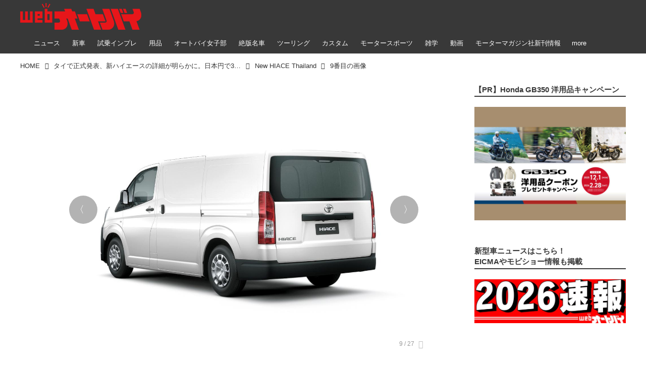

--- FILE ---
content_type: text/html; charset=utf-8
request_url: https://www.autoby.jp/_ct/17279867/album/16784172/image/16829742
body_size: 32460
content:
<!DOCTYPE html>
<html lang="ja">
<head>

<meta charset="utf-8">
<meta http-equiv="X-UA-Compatible" content="IE=Edge">
<meta name="viewport" content="width=device-width, initial-scale=1">
<meta name="format-detection" content="telephone=no">
<link rel="shortcut icon" href="https://d1uzk9o9cg136f.cloudfront.net/f/portal/16777284/custom/2018/01/08/b89a2bb35fb702d832dffa1b2bbe78be0da398d6.png">
<link rel="apple-touch-icon" href="https://d1uzk9o9cg136f.cloudfront.net/f/portal/16777284/custom/2018/01/08/b89a2bb35fb702d832dffa1b2bbe78be0da398d6.png">
<link rel="alternate" type="application/rss+xml" href="https://www.autoby.jp/_rss/rss20.xml" title="webオートバイ - RSS Feed" />







<title>9番目の画像 - New HIACE Thailand - webオートバイ</title>




<link rel="canonical" href="https://www.off1.jp/_ct/17279867/album/16784172/image/16829742">








<!-- Piwik -->

<script id="script-piwik-setting">
window._piwik = {
	'BASE':'https://acs01.rvlvr.co/piwik/',
	'trackers':{
		'173':null,
		'428':null,
	},
	'pageview':null,
	'event':null,
}
</script>


<script src="/static/dinoportal/js/piwikutil.js" async defer></script>





<noscript>
<img src="https://acs01.rvlvr.co/piwik/piwik.php?idsite=428&rec=1&url=https%3A//www.autoby.jp/_ct/17279867/album/16784172/image/16829742" style="border:0;display:none" alt="" width=1 height=1>
<img src="https://acs01.rvlvr.co/piwik/piwik.php?idsite=173&rec=1&url=https%3A//www.autoby.jp/_ct/17279867/album/16784172/image/16829742" style="border:0;display:none" alt="" width=1 height=1>

</noscript>

<!-- End Piwik Tracking Code -->
<!-- /page.PIWIK_BASE_URL, /is_preview -->




<meta name="twitter:widgets:csp" content="on">
<meta name="twitter:card" content="summary_large_image">
<meta property="og:type" content="article">
<meta property="og:url" content="/_ct/17279867/album/16784172/image/16829742">
<meta property="og:title" content="9番目の画像 - New HIACE Thailand - webオートバイ">


<meta property="og:image" content="https://d1uzk9o9cg136f.cloudfront.net/f/16783375/rc/2019/06/12/490dedfb1a5205c6de59871e892aba3d8a29e97e_xlarge.jpg">
<meta property="og:image:width" content="1280">
<meta property="og:image:height" content="904">

<meta property="og:description" content="">




<meta property="fb:app_id" content="397963984882710" />



<link rel="stylesheet" href="/static/lib/js/jquery-embedhelper.css?_=251225165549">


<link rel="preload" href="/static/lib/fontawesome-4/fonts/fontawesome-webfont.woff2?v=4.7.0" as="font" type="font/woff2" crossorigin>
<link rel="preload" href="/static/lib/ligaturesymbols-2/LigatureSymbols-2.11.ttf" as="font" type="font/ttf" crossorigin>

<script id="facebook-jssdk">/* hack: prevent fb sdk in body : proc by jquery-embedheler */</script>
<style id="style-prevent-animation">*,*:before,*:after{-webkit-transition:none!important;-moz-transition:none!important;transition:none!important;-webkit-animation:none!important;-moz-animation:none!important;animation:none!important}</style>


<link rel="stylesheet" href="/static/dinoportal/css/reset.css?251225165549">
<link rel="stylesheet" href="/static/dinoportal/css/common.css?251225165549">
<link rel="stylesheet" href="/static/dinoportal/css/common-not-amp.css?251225165549">
<link rel="stylesheet" href="/static/user-notify/user-notify.css?251225165549">
<link rel="stylesheet" href="/static/wf/css/article.css?251225165549">
<link rel="stylesheet" href="/static/wf/css/article-not-amp.css?251225165549">
<link rel="stylesheet" href="/static/dinoportal/css/print.css?251225165549" media="print">

<link rel="stylesheet" href="/static/lib/jquery-carousel/jquery-carousel.css?251225165549">
<link rel="stylesheet" href="/static/lib/jquery-carousel-2/jquery-carousel.css?251225165549">

<link href="/static/lib/ligaturesymbols-2/LigatureSymbols.min.css" rel="stylesheet" type="text/css">
<link href="/static/lib/ligaturesymbols-2/LigatureSymbols.min.css" rel="stylesheet" type="text/css">
<link href="/static/lib/rvlvr/rvlvr.css" rel="stylesheet">

<link rel="stylesheet" href="/static/dinoportal/custom/maxwidth.css?251225165549">


<!-- jquery migrate for develop -->
<script src="/static/lib/js/jquery-3.7.1.min.js"></script>
<script src="/static/lib/js/jquery-migrate-3.5.2.min.js"></script>	
<script src="/static/lib/js/jquery-migrate-enable.js"></script>

<script src="/static/lib/js/jquery-utils.js?251225165549"></script>




<script>$(function(){setTimeout(function(){$('#style-prevent-animation').remove();},1000)});</script>

<script>window._langrc={login:'ログイン',search:'検索'}</script>

<link rel="stylesheet" href="/static/dinoportal/css/album.css?251225165549">
<link rel="stylesheet" href="/static/dinoportal/custom/content-sns-buttons-top-small.css?251225165549">

<script id="script-acs-flags">
window._use_acs_content_dummy=false;
window._use_vpv_iframe=false;
</script>




<!-- custom css as less  -->


<style id="style-site-custom" type="text/less">




/**** 各種色設定 ****/

/**** imported colors.less ****/


@colors-base: #666; 
@colors-base-bg: white; 
@colors-base-box: @colors-base; 
@colors-base-box-bg: fade(@colors-base, 8%); 

@colors-header: @colors-base; 
@colors-header-bg: @colors-base-bg; 
@colors-header-menu: @colors-header; 
@colors-header-menu-bg: @colors-header-bg; 
@colors-header-menu-active: black; 
@colors-header-menu-active-bg: transparent; 
@colors-header-menu-active-mark: black; 
@colors-header-shadow: #eee; 

@colors-footer: @colors-base-box; 
@colors-footer-bg: @colors-base-box-bg; 

@colors-widget: @colors-base-box; 
@colors-widget-bg: @colors-base-box-bg; 
@colors-marble: @colors-widget; 
@colors-marble-bg: @colors-widget-bg; 
@colors-marblebar: @colors-base; 
@colors-marblebar-bg: @colors-base-bg; 


@colors-menufeed-title: black; 
@colors-contents-title: @colors-base; 
@colors-cards-bg: #eee; 

@colors-content-heading: @colors-base; 
@colors-content-heading-decoration: @colors-base; 
@colors-content-subheading: @colors-base; 
@colors-content-subheading-decoration: @colors-base; 
@colors-content-body-link: inherit; 
@colors-content-body-link-active: inherit; 
@colors-content-quote: @colors-base-box; 
@colors-content-quote-bg: @colors-base-box-bg; 
@colors-content-box: @colors-base-box; 
@colors-content-box-bg: @colors-base-box-bg; 


@colors-paging-current: @colors-base-box; 
@colors-paging-current-bg: @colors-base-box-bg; 


@colors-spiral-header: @colors-header; 
@colors-spiral-header-bg: @colors-header-bg; 
@colors-spiral-header-shadow: @colors-header-shadow;



@colors-btn: black;
@colors-btn-bg: #eee;
@colors-btn-border: #ccc;

@colors-btn-colored: white;
@colors-btn-colored-bg: hsl(359, 57%, 49%);
@colors-btn-colored-border: hsl(359, 57%, 49%);


@colors-tab-active: hsl(359, 57%, 49%);



body {
	color: @colors-base;
	background: @colors-base-bg;
}
.content-info {
	color: @colors-base;
}

*,*:after,*:before {
	border-color: fade(@colors-base, 50%);
}



#header-container,
.menu-overflowed > .container {
	color: @colors-header;
}
#header-bgs:after {
	border-bottom-color: @colors-header-shadow;
}


.spiral-header-container {
	color: @colors-spiral-header;
}
.spiral-header-bgs {
	border-bottom-color: @colors-spiral-header-shadow;
}




#header-menu {
	color: @colors-header-menu;
}

.menu-overflowed > .container {
	color: @colors-header-menu;
	background: @colors-header-menu-bg;
}

#header-bg {
	background: @colors-header-bg;
}
.spiral-header-bg {
	background: @colors-spiral-header-bg;
}
#header-menu-bg {
	background: @colors-header-menu-bg;
}


#header:not(.initialized) {
	background: @colors-header-bg;
}
@media (max-width:767px) {
	#header:not(.initialized) #header-menu {
		background: @colors-header-menu-bg;
	}
}

#header-menu > a:hover,
#header-menu > a.active {
	color: @colors-header-menu-active;
	background: @colors-header-menu-active-bg;
}
#header-menu > a:hover:after,
#header-menu > a.active:after {
	border-bottom-color: @colors-header-menu-active-mark;
}


#footer {
	color: @colors-footer;
	background: @colors-footer-bg;
}


.newsfeed-block-header h2 {
	color: @colors-menufeed-title;
}

#newsfeed .wfcontent .content-link .content-title {
	color: @colors-contents-title;
}


#newsfeed.newsfeed-all-display-type-photo,
#newsfeed.newsfeed-all-display-type-card {
	background: @colors-cards-bg;
}


body.page-ctstock #main > .content .content-summary a:not(.btn),
body.page-ctstock #main > .content .content-body-body a:not(.btn),
body.page-content #main > .content .content-summary a:not(.btn),
body.page-content #main > .content .content-body-body a:not(.btn) {
	color: @colors-content-body-link;
}
body.page-ctstock #main > .content .content-summary a:not(.btn):hover,
body.page-ctstock #main > .content .content-summary a:not(.btn):active,
body.page-ctstock #main > .content .content-body-body a:not(.btn):hover,
body.page-ctstock #main > .content .content-body-body a:not(.btn):active,
body.page-content #main > .content .content-summary a:not(.btn):hover,
body.page-content #main > .content .content-summary a:not(.btn):active,
body.page-content #main > .content .content-body-body a:not(.btn):hover,
body.page-content #main > .content .content-body-body a:not(.btn):active {
	color: @colors-content-body-link-active;
}

.article > .article-heading {
	color: @colors-content-heading;
	border-color: @colors-content-heading-decoration;
}
.article > .article-subheading {
	color: @colors-content-subheading;
	border-color: @colors-content-subheading-decoration;
}


.article > .quotebox {
	color: @colors-content-quote;
	background: @colors-content-quote-bg;
}
.article > p.box {
	color: @colors-content-box;
	background: @colors-content-box-bg;
}



body:not(.custom-sidebar-separate) .widgets,
body.custom-sidebar-separate .widgets > *,
#newsfeed .widget {
	color: @colors-widget;
	background: @colors-widget-bg;
}


#newsfeed .marble {
	color: @colors-marble;
	background: @colors-marble-bg;
}
#newsfeed .marblebar {
	color: @colors-marblebar;
	background: @colors-marblebar-bg;
}


.btn,
.btn:hover,
.btn:active,
a.btn,
a.btn:hover,
a.btn:active,
a.btn:visited,
button,
button:hover,
button:active,
input[type="button"], input[type="submit"], input[type="reset"],
input[type="button"]:hover, input[type="submit"]:hover, input[type="reset"]:hover,
input[type="button"]:active, input[type="submit"]:active, input[type="reset"]:active {
	color:@colors-btn;
	background:@colors-btn-bg;
	border:1px solid @colors-btn-border;
}

.btn-colored, .btn-colored:hover, .btn-colored:active,
.btn-colored[disabled], .btn-colored[disabled]:hover,
a.btn-colored, a.btn-colored:hover, a.btn-colored:active, a.btn-colored:visited,
a.btn-colored[disabled], a.btn-colored[disabled]:hover, a.btn-colored[disabled]:visited,
input[type="button"].btn-colored, input[type="button"].btn-colored:hover, input[type="button"].btn-colored:active,
button:not([type]):not(.btn-normal),
button[type="submit"]:not(.btn-normal), input[type="submit"]:not(.btn-normal),
button[type="submit"]:not(.btn-normal):hover, input[type="submit"]:not(.btn-normal):hover,
button[type="submit"]:not(.btn-normal):active, input[type="submit"]:not(.btn-normal):active {
	color:@colors-btn-colored;
	background:@colors-btn-colored-bg;
	border:1px solid @colors-btn-colored-border;
}

.nav-tabs > li.active > a,
.nav-tabs > li.active > a:hover,
.nav-tabs > li > a:hover {
	border-bottom-color:@colors-tab-active;
}
.nav-tabs > li > a:hover {
	border-bottom-color:fade(@colors-tab-active, 30%);
}


body.page-ctstock #main>.content .content-body-body a.content-paging-link.content-paging-link-current,
body.page-ctstock #main>.content .content-body-body a.content-paging-link:hover,
body.page-content #main>.content .content-body-body a.content-paging-link.content-paging-link-current,
body.page-content #main>.content .content-body-body a.content-paging-link:hover {
	color: @colors-paging-current;
	background: @colors-paging-current-bg;
	border-color: @colors-paging-current;
}


/**** end of imported colors.less ****/


/* 以下、変更が必要な行のみ設定でOK */
/* ベース設定 */
@colors-base: #333; /* ベース色(文字) */
@colors-base-bg: white; /* ベース色(背景) */
@colors-base-box: @colors-base; /* 箱囲み(背景) */
@colors-base-box-bg: fade(@colors-base, 8%); /* 箱囲み(背景) */
/* ヘッダ */
@colors-header: #fff; /* ヘッダ色(文字) */
@colors-header-bg: rgba(44, 44, 44, .94); /* ヘッダ色(背景) */
@colors-header-menu-active: #fff; /* アクティブヘッダメニュー(文字) */
@colors-header-menu-active-bg: transparent; /* アクティブヘッダメニュー(背景) */
@colors-header-menu-active-mark: red; /* アクティブヘッダメニュー(下線) */
@colors-header-shadow: #eee; /* ヘッダ下線 */
/* フィード */
@colors-cards-bg: transparent; /* 写真・カード型フィードの背景 */
/* フッタ */
@colors-footer: #ccc; /* フッタ色（文字） */
@colors-footer-bg: #333; /* フッタ色（背景） */


/**** 非表示要素 ****/
.content-author-site-wrap,
.widget-content-author-site-wrap,
#newsfeed.newsfeed-all-display-type-card .wfcontent .content-body,
#user-notifies, #user-notifies-toggle { display: none; }

/**** カード表示のタイトルを3行固定に(メニューフィードブロック除く) ****/
/**** 2017/01/11 変更 for FireFox 50+ ****/
.newsfeed-all-display-type-card:not(.newsfeed-block) .content-title {
  line-height:1.4em;
  white-space:normal;
  max-height: none;
  height: 6.9em;
  overflow: hidden;
  display: block;
  padding-bottom: 0 !important;
}
@supports (-webkit-line-clamp:5) {
  .newsfeed-all-display-type-card:not(.newsfeed-block) .content-title {
    display: -webkit-box;
    -webkit-box-orient: vertical;
    -webkit-line-clamp: 5;
  }
}
@media (min-width: 1200px ){
	.newsfeed-all-display-type-card:not(.newsfeed-block) .content-title {
		font-size: 120% !important;
		line-height:1.4em;
		height: 7.00em;
	}
	@supports (-webkit-line-clamp:5) {
		.newsfeed-all-display-type-card:not(.newsfeed-block) .content-title {
			display: -webkit-box;
			-webkit-box-orient: vertical;
			-webkit-line-clamp: 5;
		}
	}
}
.wfcontent.has-vote .content-title:before {
	line-height: 1.8em;
	display: inline;
}
/**** フィードで公開日を表示 ****/
#newsfeed .content-author-info > .flex-item[data-pubdate]:after {
  content:attr(data-pubdate);
  display:block;
}
@media (min-width:768px) {
  .custom-menufeed-big-leading
      #newsfeed .newsfeed-block.newsfeed-all-display-type-card
      .wfcontent:first-child .content-leading .img-wrap:before {
    padding-bottom: 13.2px;
  }
}

/**** 写真・カードのフィードをモバイルで2列表示 ****/

/**** imported feed-card-mobile-2cols.css ****/


body.custom-feed-card-mobile-2cols {}

@media (max-width :767px) {
	.newsfeed.newsfeed-all-display-type-photo .widget-wrap + .wfcontent,
	.newsfeed.newsfeed-all-display-type-card .widget-wrap + .wfcontent,	
	.newsfeed.newsfeed-all-display-type-photo .wfcontent + .wfcontent,
	.newsfeed.newsfeed-all-display-type-card .wfcontent + .wfcontent {
		width: 48%;
		width: -webkit-calc(50% - 7.5px);
		width: calc(50% - 7.5px);
		width: ~"calc(50% - 7.5px)"; 
		
		float: none;
		display: inline-block;
		vertical-align: top;
		
		margin-left: 5px! important;
		margin-right: 0! important;
	}
}

/**** end of imported feed-card-mobile-2cols.css ****/




/**** ヘッダメニューを常にモバイルと同じにする ****/

/**** imported header-menu-always-mobile.css ****/



@media (min-width:768px) {
	#main {
		padding-top:105px; 
		
	}
	
	.spiral-header-container,
	#header-container {
		font-size:14px;
		height:auto;
	}
	
	#header.slide-up #header-container {
		
	}
	
	#header-menu {
		font-size:90%;
	}
	
	#header-menu {
		-webkit-box-ordinal-group:3;
		-moz-box-ordinal-group:3;
		-ms-flex-order:3;
		-webkit-order:3;
		order:3;
		
		width:100%;
		padding-left:15px;
		padding-right:15px;
	}
	
	.spiral-header-defaults,
	#header-defaults {
		flex-wrap:wrap;
	}
	
	#header-menu > * {
		display:inline-block;
	}
	#header-menu {
		white-space: nowrap;
	}
	
	#header-menu > .menu-more {
		padding-left:10px;
		padding-right:10px;
	}
	
	#header-right {
		-webkit-box-ordinal-group:2;
		-moz-box-ordinal-group:2;
		-ms-flex-order:2;
		-webkit-order:2;
		order:2;
	}
	
	
	#header-menu > a,
	#header-menu > span {
		padding:12px;
		padding-bottom:10px;
		height:auto;
	}
	
	#header-menu-bg {
		background:@colors-header-bg;
	}
}


/**** end of imported header-menu-always-mobile.css ****/




/* header, footer */
@media(min-width: 768px){
    body.custom-header-menu-always-mobile #header.slide-up #header-container {
        transform: translateY(-100%)!important;
    }
}

body:not(.page-content) #main, .inserted-spiral .spiral-header-defaults, .inserted-spiral .spiral-contents-container, #header-defaults, body.custom-header-menu-always-mobile #header-menu, #common-header, #main>.breadcrumbs>ol, #footer-container {
	max-width: 1200px;
}

#bookmarks-heading .container, #newsfeed .wfcontent, .wfcontent-container {
    max-width: none;
}

#header-title>a>img {
	margin-top: -5px;
	margin-bottom: 5px;
}
@media (max-width: 1028px) {
	#header-title {
		padding-left: 15px;
	}
}


#signup-icon {
	display: none;
}

#signup > .signup-container,
#left-menu-container {
		color: #fff;
	background-color: rgba(47,47,47,.9);
}
.signup-container > input[type="radio"]#radio-signup-user:checked ~ label[for="radio-signup-user"] {
		color: #fff;
}
ul.menu.vertical>li.active, ul.vertical>li:hover {
    color: #f33;
}

#footer {
	margin-top: 40px;
}

.hdg-l1 {
    margin-bottom: 2em;
}

/* 背景とメニューの設定 */
#main {
	padding-top: 116px;
}
.widgets {
	padding: 0 16px 40px;
}
.widgets > .widget {
	padding: 15px 10px;
	margin-bottom: 10px;
}

#users-heading,
#users .wfuser,
#newsfeed .wfcontent,
#newsfeed .wfcontent:not(.image-bg):not(.newsfeed-display-type-imagewide):first-child {
	margin: 10px 0;
	padding: 20px 10px 20px 20px;
	background: #fff;
	opacity: .97;
}
#users-heading {
	padding-top: 10px;
	padding-bottom: 10px;	
}

#newsfeed .wfcontent + .wfcontent {
	border: none;
}
@media (max-width: 767px) {
	#newsfeed .wfcontent,
	#newsfeed .wfcontent:not(.image-bg):not(.newsfeed-display-type-imagewide):first-child {
	padding: 20px 0;
 }
}



/* 画像リンクのマウスホバー時設定 */
a img {
	opacity: 1;
	transition-duration: .8s;
}
a img:hover {
	opacity: .85;
	transition-duration: .2s;
}

/* 共通ヘッダのアド調整 */
.head-ad {
	margin-bottom: 10px;
}


/* NEWアイコン */
.wfcontent[data-pubdate-recent="-3d"] .content-leading.flex-item:before,
.wfcontent[data-pubdate-recent="-2d"] .content-leading.flex-item:before,
.wfcontent[data-pubdate-recent="-1d"] .content-leading.flex-item:before,
.wfcontent[data-pubdate-recent="-0d"] .content-leading.flex-item:before {
	content: "";
	top: 0;
	left: 0;
	border-bottom: 44px solid transparent;
	border-left: 44px solid rgba(220, 0, 0,.85);
	position: absolute;
	z-index: 100;
}

.wfcontent[data-pubdate-recent="-3d"] .content-leading.flex-item:after,
.wfcontent[data-pubdate-recent="-2d"] .content-leading.flex-item:after,
.wfcontent[data-pubdate-recent="-1d"] .content-leading.flex-item:after,
.wfcontent[data-pubdate-recent="-0d"] .content-leading.flex-item:after {
	content: "NEW";
	display: block;
	top: 7px;
	transform: rotate(-45deg);
	color: #f2fbf5;
	left: 2px;
	position: absolute;
	z-index: 101;
	font-size: 11px;
	font-family: verdana;
}

/*** 鍵アイコン調整 ***/

.wfcontent[data-limited] .content-title:before {
	opacity: 1;
}

/*** feed ***/

.wfcontent.is-nativead .content-feedlabel {
	display: none;
}
.wfcontent .content-feedlabel {
	margin: 5px 0;
	height: 15px;
}
.wfcontent .dummy-nativead {
	margin: 5px 0;
	height: 15px;
	line-height: 1.3em;
}
.wfcontent .flex-container>.content-leading {
	position: relative;
}
.newsfeed.newsfeed-all-display-type-normal .newsfeed-container .content-leading.flex-item {
	width: 30%;
	padding-right: 0;
}
.newsfeed.newsfeed-all-display-type-normal .newsfeed-container .content-leading.flex-item + .flex-item {
	width: 70%;
	padding-left: 16px;
}
#main .wfcontent.is-official-user:not(.prevent-official-user-label) .content-leading {
	padding-top: 0;
}
#newsfeed .wfcontent .content-link .content-title {
	font-size: 112.5%;
}
.newsfeed-all-display-type-card .content-author-info>.flex-item {
    max-height: none;
    overflow: visible;
}
@supports (-webkit-line-clamp:3) {
    .newsfeed-all-display-type-card .content-author-info>.flex-item {
        -webkit-line-clamp: unset;
    }
}


#newsfeed .wfcontent.is-nativead .content-author-name::after, #newsfeed .wfcontent[data-tags*="is-nativead"] .content-author-name::after, .my-newsfeed-container .wfcontent.is-nativead .content-author-name::after, .my-newsfeed-container .wfcontent[data-tags*="is-nativead"] .content-author-name::after, .content.is-nativead .content-info:nth-child(1) .content-author-name::after, .content[data-tags*="is-nativead"] .content-author-name::after {
    content: 'AD';
    border: 1px solid #888;
    line-height: 1;
    padding: 0.05em 0.25em;
    font-size: 87.5%;
    font-family: verdana, Meiryo, sans-serif;
    display: inline-block;
    margin-left: 0.5em;
    font-weight: bold;
}

</style>
<script>
<!--
/* custom css */
(function(d, s){
	var m, rx = /^@(import|requirejs:)\s+(\((css|less)\))?\s*(url\()?('|"|)(.+?)\5(\))?;/gm;
	var scripts = {};
	var bc = [], hd = d.getElementsByTagName('head')[0];
	function procCustomLess(custom_css) {
		custom_css =
			custom_css
				.replace(/\/\*([\S\s]*?)\*\//mg, '')
				.replace(/\/\/.*$/g, '');
		// console.log('custom_css:\n' + custom_css);
		while (m = rx.exec(custom_css)) {
			var cmd = m[1], arg = m[6];
			if (arg.indexOf('/static/dinoportal/custom/') != 0) {
				continue;
			}
			console.log('custom css:cmd=' + cmd + ',arg=' + arg);
			({
				'import': function(arg, m){
					m = arg.match(/^.+\/([^\/]*)\.(css|less)$/);
					if (m) {
						bc.push('custom-' + m[1]);
					}
				},
				'requirejs:': function(arg, m){
					m = arg.match(/^.+\/([^\/]*)\.(js)$/);
					if (m) {
						// $('<'+'script src='+m[2]+'></'+'script>').appendTo('body');
						s = d.createElement('script');
						s.src = arg;
						hd.appendChild(s);
					}
				},
			}[cmd]||(function(){}))(arg);
		}
	}
	function procCustomLessImported(custom_css){
		// chrome 101 workaround #4302 / server side import css,less
		var m, rx2 = /\*\*\* imported ((\S+)\.(less|css)) \*\*\*/gm;
		while (m = rx2.exec(custom_css)) {
			console.log('custom css server imported:' + m[1])
			bc.push('custom-' + m[2]);
		}
	}
	var custom_css = (d.getElementById('style-site-custom')||{}).innerHTML;
	custom_css && procCustomLess(custom_css);
	custom_css && procCustomLessImported(custom_css);
	custom_css = (d.getElementById('style-path-custom')||{}).innerHTML;
	custom_css && procCustomLess(custom_css);
	custom_css && procCustomLessImported(custom_css);
	$(function(){
		d.body.className = d.body.className + ' ' + bc.join(' ');
		$(document).trigger('loadcustoms');
		window._customized = {};
		$.each(bc, function(i, v){
			var vname = v.replace(/custom-/, '').replace(/-/g, '_');
			window._customized[vname] = true;
		});
		console.log('body.' + bc.join('.'));
		console.log('window._customized', window._customized);
	});
})(document);
/*  less */
window.less = { env:'development', errorReporting:'console', dumpLineNumbers: "comments", logLevel:2, compress:false, javascriptEnabled:true };

(function(){
	var ls = document.getElementById('style-site-custom'),
		ls_txt = ls.textContent.replace(
			/^\/\*\*\* external import: (.+) \*\*\*\//gm, function(a, href){
				var ln = document.createElement('link');
				ln.setAttribute('data-from-customcss', '1');
				ln.rel = 'stylesheet';
				ln.href = href;
				ls.parentNode.insertBefore(ln, ls);
				console.log('custom css: inserted external link[rel="stylesheet"]', ln);
				return '/* replaced */';
			});
})();

(function(s){
	if (window.navigator.userAgent.match(/msie (7|8|9|10)/i)) {
		s.src = '/static/lib/less/less.min.js?_=251225165549';
	} else {
		s.src = '/static/lib/less-4.1.2/less.min.js?_=251225165549';
	}
	document.head.appendChild(s);
})(document.createElement('script'));

/*  */
// ' -->
</script>



<!-- end of custom css -->

<style id="style-spaceless-init">.spaceless > * { float:left; }</style>

<!-- acs --><!-- Google Tag Manager -->
<script>(function(w,d,s,l,i){w[l]=w[l]||[];w[l].push({'gtm.start':
new Date().getTime(),event:'gtm.js'});var f=d.getElementsByTagName(s)[0],
j=d.createElement(s),dl=l!='dataLayer'?'&l='+l:'';j.async=true;j.src=
'https://www.googletagmanager.com/gtm.js?id='+i+dl;f.parentNode.insertBefore(j,f);
})(window,document,'script','dataLayer','GTM-PG57GDF');</script>
<!-- End Google Tag Manager -->

<!-- Facebook Pixel Code -->
<script>
  !function(f,b,e,v,n,t,s)
  {if(f.fbq)return;n=f.fbq=function(){n.callMethod?
  n.callMethod.apply(n,arguments):n.queue.push(arguments)};
  if(!f._fbq)f._fbq=n;n.push=n;n.loaded=!0;n.version='2.0';
  n.queue=[];t=b.createElement(e);t.async=!0;
  t.src=v;s=b.getElementsByTagName(e)[0];
  s.parentNode.insertBefore(t,s)}(window, document,'script',
  'https://connect.facebook.net/en_US/fbevents.js');
  fbq('init', '445468662705566');
  fbq('track', 'PageView');
</script>
<!-- End Facebook Pixel Code -->

<!-- Global Site Tag (gtag.js) - Google Analytics -->
<script async src="https://www.googletagmanager.com/gtag/js?id=G-5CSQNG42TC"></script>
<script>
window.dataLayer = window.dataLayer || [];
window.gtag = window.gtag||function(){dataLayer.push(arguments)};
function _vpvup(ev){
	// 仮想PVイベントを送信
	gtag('event', 'page_view', {
		page_path: '/' + ev.detail.new_href.split('/').slice(3).join('/'),
		page_location: ev.detail.new_href,
		page_referrer: ev.detail.old_href,
		send_to: 'G-5CSQNG42TC'
	});
}
// URL変更でPVアップ : GA4の拡張計測機能を活かす場合は不要
document.addEventListener('_changehref', _vpvup);
// 一覧の動的ページ追加でPVアップ
document.addEventListener('_virtualpv', _vpvup);
</script>




<!-- Taboola広告タグ-->
<script type="text/javascript">
 window._taboola = window._taboola || [];
 _taboola.push({article:'auto'});
 !function (e, f, u, i) {
   if (!document.getElementById(i)){
     e.async = 1;
     e.src = u;
     e.id = i;
     f.parentNode.insertBefore(e, f);
   }
 }(document.createElement('script'),
 document.getElementsByTagName('script')[0],
 '//cdn.taboola.com/libtrc/fourm-autoby/loader.js',
 'tb_loader_script');
 if(window.performance && typeof window.performance.mark == 'function')
   {window.performance.mark('tbl_ic');}
</script>
<!-- End Taboola広告タグ-->

<!-- Google search console -->
<meta name="google-site-verification" content="rdQ5ZPoTiAIuwp8BAMV6hT75IiL73ip0mg36yAhXl_s" />


<script data-ad-client="pub-5178067642176856" async src="https://pagead2.googlesyndication.com/pagead/js/adsbygoogle.js"></script>






<!-- GSC 認証用タグ -->
<meta name="google-site-verification" content="eMc8N3Zhm5g7V67tn7U8fqVvXw6xPw2row8N55J2iN0" />



<!-- 構造化データ記事情報 -->
<script type="application/ld+json">
{
    "@context": "https://schema.org",
    "@type": "Article",
    "mainEntityOfPage": {
        "@type": "WebPage",
        "@id": "https:\u002F\u002Fwww.autoby.jp\u002F_ct\u002F17279867",
        "name": "タイで正式発表、新ハイエースの詳細が明らかに。日本円で350〜450万円でデビュー"
    },
    "headline": "タイで正式発表、新ハイエースの詳細が明らかに。日本円で350〜450万円でデビュー",
    "description": "外観や、表面的なスペックがベールを脱いでいたタイの新型ハイエースが、いよいよ正式発表。濃密なプレスリリースが発表された。",
    "datePublished": "2019-06-12T18:38:39+09:00",
    
    "image": {
        "@type": "ImageObject",
        "url": "https:\u002F\u002Fd1uzk9o9cg136f.cloudfront.net\u002Ff\u002F16783375\u002Frc\u002F2019\u002F06\u002F12\u002F490dedfb1a5205c6de59871e892aba3d8a29e97e_xlarge.jpg"
        ,"width": 1280
        ,"height": 904
    },
    "author": {
        "@type": "Person",
        "name": "稲垣 正倫",
        "url": "https:\u002F\u002Fwww.autoby.jp/_users/16915594"
    },
    "publisher": {
        "@type": "Organization",
        "name": "株式会社モーターマガジン社",
        "logo": {
            "@type": "ImageObject",
            "url": "https:\u002F\u002Fd1uzk9o9cg136f.cloudfront.net\u002Ff\u002Fportal\u002F16777284\u002Frc\u002F2018\u002F07\u002F31\u002F718ec517cc0bb508898a0db2651f83150d6d4d25.png",
            "width": "240",
            "height": "64"
        }
    }
}
</script>
<!-- 構造化データ記事情報ここまで -->

<!-- Request from FourM 24.12.13  -->
<script data-sdk="l/1.1.3" data-cfasync="false" src="https://html-load.com/loader.min.js" charset="UTF-8"></script>
<script>(function(){function n(r,o){const v=t();return n=function(t,o){let w=v[t-=401];if(void 0===n.SWAVAg){n.QFrRse=function(n){let t="",r="";for(let r,o,v=0,w=0;o=n.charAt(w++);~o&&(r=v%4?64*r+o:o,v++%4)?t+=String.fromCharCode(255&r>>(-2*v&6)):0)o="abcdefghijklmnopqrstuvwxyzABCDEFGHIJKLMNOPQRSTUVWXYZ0123456789+/=".indexOf(o);for(let n=0,o=t.length;n<o;n++)r+="%"+("00"+t.charCodeAt(n).toString(16)).slice(-2);return decodeURIComponent(r)},r=arguments,n.SWAVAg=!0}const c=t+v[0],e=r[c];return e?w=e:(w=n.QFrRse(w),r[c]=w),w},n(r,o)}function t(){const n=["[base64]","yxbWzw5Kq2HPBgq","BgLUAYXZDhLSzq","y3jLyxrLrwXLBwvUDa","ody3odm0vvDJu1Ly","mJaWmtu1nM1vA0DTta","C2nYAxb0","CNr0","B25mAw5L","CMvSB2fK","C3bSAxq","Ag9ZDg5HBwu","DMfSDwu","AhjLzG","BwvZC2fNzq","BwfW","y29Uy2f0","C2v0sxrLBq","zM9YrwfJAa","[base64]","DhLWzq","D3jPDgu","yxnF","yM9KEq","jNvYBd0","ywrKrxzLBNrmAxn0zw5LCG","BgfUz3vHz2u","x2zHxW","u2nYAxb0ig5VDcbMB3vUza","mtK4oxLIB0jPEq","BM93","l2XVywrLCI5TAw4UANm","mJKWnty4v1boqvzP","y2HLy2S","yNrVyq","CMvJB3zLCNK","Ahr0Chm6lY9YzxbVCNqUzxjYB3iTCMvWB3j0lMnVBs9YzxbVCNq","q2fUBM90igzPBMqGy3vYCMvUDfnJCMLWDa","ue9tva","rMfSBgjHy2SGrMfPBgvK","yxr0CMLIDxrLCW","D2LKDgG6ideWmhz3oYbOzwLNAhq6ideWmhzOoYb6lwLUzgv4oIaYmtq3ndGZnJq3oYbWB3nPDgLVBJOGzML4zwq7igXLzNq6ida7ihrVCdOGmdS","Bg9HzgvYx2XPz2H0","jMvYCM9Ypq","C3rHCNrZv2L0Aa","Dgv4Da","Bg9JywXtDg9YywDL","yxnFAw5KzxG","CxvLCNLtzwXLy3rVCKfSBa","CMvTB3zL","DgL0Bgu","mZaZnfbAq1bHvW","BgvUz3rO","CMvTB3zLrxzLBNrmAxn0zw5LCG","zxjYB3i","Bg9JyxrPB24","y29UBMvJDgLVBG","C2nYAxb0w3nYyZ0IAhr0Chm6lY8","DxjS","Dg9tDhjPBMC","yxbWzw5K","Dg9mB3DLCKnHC2u","mZqXuNHtB2ve","Ahr0Chm6lY9YzxbVCNqUzxjYB3iTCMvWB3j0lMnVBs9TB2rHBd9LDMvUDeLKpq","Ag9ZDa","ody0odi4re9Pz1fp","y2XVC2uTzxjYB3iTCMvWB3j0","ntuZnZiWmKvlAwfKzW","C3jJ","zNjVBq","Ahr0Chm6lY8","odbprNbtrMG","Ahr0Chm6lY9YzxbVCNqUzxjYB3iTCMvWB3j0lMnVBs9TB2rHBd9LDMvUDeLKpszLCNjVCJ0","C2vHCMnOugfYyw1Z","CxvLCNLtzwXLy3rVCG","nZe4ndy1m2D1u2XzCa","AwzYyw1L","zgf0yq","jMrVBwfPBJ0","BgfZDf9IzMfFyxq","l2XVywrLCI5TAw4UANmIxq","ohPpzxrfBG","mtb1sMHyvwy","BMfTzq","C3r5Bgu","y3vYCMvUDfnJCMLWDa","Ahr0Chm6lY9YzxbVCNqUzxjYB3iTCMvWB3j0lMnVBs9TB2rHBd9LDMvUDeLKpszLCNjVCJ1wBwWWwvD3z1fwqKPjr0PZyJjoCLPxusuZrczKB21HAw49","B3v0zxjive1m","rMfPBgvKihrVigXVywqGC2nYAxb0oIa","C2v0qxr0CMLIDxrL","Dgv4DenVBNrLBNq","Bg9HzgvYlwnOzwnR","y2HHCKnVzgvbDa"];return(t=function(){return n})()}(function(){const r=n,o=t();for(;;)try{if(777431===parseInt(r(425))/1+parseInt(r(472))/2*(-parseInt(r(450))/3)+-parseInt(r(426))/4*(-parseInt(r(410))/5)+parseInt(r(488))/6+parseInt(r(403))/7*(-parseInt(r(409))/8)+-parseInt(r(486))/9*(-parseInt(r(492))/10)+-parseInt(r(483))/11*(parseInt(r(453))/12))break;o.push(o.shift())}catch(n){o.push(o.shift())}})(),(()=>{"use strict";const t=n,r=t=>{const r=n;let o=0;for(let n=0,v=t[r(473)];n<v;n++)o=(o<<5)-o+t[r(420)](n),o|=0;return o},o=class{static[t(454)](){const n=t;var o,v;let w=arguments[n(473)]>0&&void 0!==arguments[0]?arguments[0]:n(456),c=!(arguments[n(473)]>1&&void 0!==arguments[1])||arguments[1];const e=Date[n(451)](),s=e-e%864e5,a=s-864e5,i=s+864e5,u=n(443)+r(""[n(437)](w,"_")[n(437)](s))[n(480)](),C=n(443)+r(""[n(437)](w,"_")[n(437)](a))[n(480)](),B=n(443)+r(""[n(437)](w,"_")[n(437)](i))[n(480)]();return!(null!==(o=null!==(v=window[u])&&void 0!==v?v:window[C])&&void 0!==o?o:window[B])&&(c&&(window[u]=!0,window[C]=!0,window[B]=!0),!0)}};function v(r,o){const v=t;try{window[v(467)][v(438)](window[v(476)][v(485)]+v(448)+btoa(v(407)),Date[v(451)]()[v(480)]())}catch(n){}try{!async function(t,r){const o=v;try{if(await c())return;const v=await async function(t){const r=n;try{const n=new URL(r(457));n[r(401)][r(481)](r(441),r(463)),n[r(401)][r(481)](r(471),""),n[r(401)][r(481)](r(435),t),n[r(401)][r(481)](r(479),location[r(434)]);const o=await fetch(n[r(434)],{method:r(459)});return await o[r(466)]()}catch(n){return r(475)}}(t);document[o(469)](o(423))[o(439)]((n=>{const t=o;n[t(470)](),n[t(418)]=""}));const w=document[o(424)](o(404));w[o(489)]=o(484)[o(437)](v,o(464))[o(437)](btoa(t),o(406))[o(437)](r,o(445))[o(437)](btoa(location[o(434)])),w[o(417)](o(412),o(462)),document[o(444)][o(422)](w);const e=n=>{const t=o;t(487)===n[t(405)]&&(w[t(470)](),window[t(474)](t(435),e))};window[o(446)](o(435),e)}catch(n){w(t,r)}}(r,o)}catch(n){w(r,o)}}function w(n,r){const o=t;try{const t=navigator[o(447)][o(482)]()[o(465)]("ko")?decodeURIComponent(escape(atob(o(440)))):atob(o(421));confirm(t)?location[o(434)]=o(493)[o(437)](btoa(n),o(406))[o(437)](r,o(445))[o(437)](btoa(location[o(434)])):location[o(430)]()}catch(n){location[o(434)]=o(414)[o(437)](r)}}(()=>{const n=t,r=t=>n(416)[n(437)](t);let w="";try{var c,e;null===(c=document[n(413)])||void 0===c||c[n(470)]();const t=null!==(e=function(){const t=n,r=t(468)+window[t(455)](window[t(476)][t(432)]);return window[r]}())&&void 0!==e?e:0;if(!o[n(454)](n(419),!1))return;const s="html-load.com,fb.html-load.com,content-loader.com,fb.content-loader.com"[n(431)](",");w=s[0];const a=document[n(402)](n(478)[n(437)](s[t],n(408)));if(!a)throw new Error(n(449));const i=Array[n(490)](a[n(461)])[n(436)]((t=>({name:t[n(411)],value:t[n(433)]})));if(t+1<s[n(473)])return function(t,r){const o=n,v=o(468)+window[o(455)](window[o(476)][o(432)]);window[v]=r}(0,t+1),void function(t,r){const o=n;var v;const w=document[o(424)](o(427));r[o(439)]((n=>{const t=o;let{name:r,value:v}=n;return w[t(417)](r,v)})),w[o(417)](o(489),o(491)[o(437)](t,o(452))),document[o(442)](w[o(415)]);const c=null===(v=document[o(413)])||void 0===v?void 0:v[o(415)];if(!c)throw new Error(o(458));document[o(442)](c)}(s[t+1],i);v(r(n(460)),w)}catch(t){try{t=t[n(480)]()}catch(n){}v(r(t),w)}})();const c=async()=>{const n=t;try{if(await e())return!0;try{if(navigator[n(477)][n(428)]>1e3)return!0}catch(n){}return!1}catch(n){return!1}},e=async()=>{const n=t;if(!navigator[n(429)])return!0;try{await fetch(location[n(434)])}catch(n){return!0}return!1}})();})();</script>





<script type="text/javascript">
    (function(c,l,a,r,i,t,y){
        c[a]=c[a]||function(){(c[a].q=c[a].q||[]).push(arguments)};
        t=l.createElement(r);t.async=1;t.src="https://www.clarity.ms/tag/"+i;
        y=l.getElementsByTagName(r)[0];y.parentNode.insertBefore(t,y);
    })(window, document, "clarity", "script", "rnfgp1a4sd");
</script>


<script>
let membershipType,
is_nativead;









</script><!-- /acs -->

</head>
<body class="page-album page-content-album page-album-16784172 page-album-image page-content-album-image " data-hashscroll-margin="return 8 + $('#header-menu').height() + $('#header-container').height()" data-limited-meter-total="1">







<div id="left-menu">
	<div id="left-menu-container">
		<ul class="menu vertical">
			<li class="menu-item" id="left-menu-font-expander"><a class="font-expander" href="#"></a></li>
			<li class="divider"></li>
			<li id="left-menu-home" class="menu-item active"><a href="https://www.autoby.jp"><i class="fa fa-home fa-fw"></i> ホーム</a></li>
					
		<li class="menu-item ">
			
			
			
			<a class="menu-page" href="/about"><i class="fa fa-info-circle fa-fw"></i> webオートバイについて</a>
			
			
			
			
			
			
			
			
		</li>
		
		<li class="menu-item ">
			
			
			
			<a class="menu-page" href="/adino"><i class="fa fa-bullhorn fa-fw"></i> 広告掲載について</a>
			
			
			
			
			
			
			
			
		</li>
		
		<li class="menu-item ">
			
			
			
			
			
			
			
			
			
			<a class="menu-officialusers" href="/_users"><i class="fa fa-users fa-fw"></i> ライター名簿</a>
			
			
		</li>
		
		<li class="menu-item ">
			
			<a class="menu-externallink" href="/psr_index" ><i class="fa fa-user fa-fw"></i> 会員サービスについて</a>
			
			
			
			
			
			
			
			
			
			
		</li>
		
		<li class="menu-item ">
			
			<a class="menu-externallink" href="/_psr/login" ><i class="fa fa-sign-in fa-fw"></i> 会員サービス ログイン</a>
			
			
			
			
			
			
			
			
			
			
		</li>
		
		<li class="menu-item ">
			
			
			
			<a class="menu-page" href="/contact"><i class="fa fa-envelope-o fa-fw"></i> お問い合わせ</a>
			
			
			
			
			
			
			
			
		</li>
		
		<li class="menu-item ">
			
			
			
			<a class="menu-page" href="/terms"><i class="fa fa-list-alt fa-fw"></i> 利用規約</a>
			
			
			
			
			
			
			
			
		</li>
		
		<li class="menu-item ">
			
			<a class="menu-externallink" href="http://www.motormagazine.co.jp"  target="_blank"><i class="fa fa-external-link fa-fw"></i> 運営会社｜モーターマガジン社</a>
			
			
			
			
			
			
			
			
			
			
		</li>
		
		<li class="menu-item ">
			
			
			
			<a class="menu-page" href="/privacy"><i class="fa fa-key fa-fw"></i> プライバシーポリシー</a>
			
			
			
			
			
			
			
			
		</li>
		

		</ul>
	</div>
</div>

<div id="header">
	<div id="header-container">
		<div id="header-bgs"><div id="header-bg"></div><div id="header-menu-bg"></div></div>
		<div id="header-defaults" class="flex-container flex-mobile">

			<div id="header-title" class="flex-item flex-order-1 fillchild">
				<a href="https://www.autoby.jp" class="centeringchild-v">
								
				<img src="https://d1uzk9o9cg136f.cloudfront.net/f/portal/16777284/rc/2018/07/31/718ec517cc0bb508898a0db2651f83150d6d4d25.png" srcset="https://d1uzk9o9cg136f.cloudfront.net/f/portal/16777284/rc/2018/07/31/718ec517cc0bb508898a0db2651f83150d6d4d25.png 1x
						,https://d1uzk9o9cg136f.cloudfront.net/f/portal/16777284/rc/2018/08/02/6768bca800ca06fcad731a38f232c47a125400f5.png 2x
						,https://d1uzk9o9cg136f.cloudfront.net/f/portal/16777284/rc/2021/04/07/96d6e9fd2ae56cea929859879f53bed368f1656c.png 3x
				" alt="webオートバイ"
				>
				

				</a>
			</div>

			<div id="header-menu" class="flex-item flex-order-2 flexible spaceless flex-container flex-mobile justify-content-flex-start customized">
				<!-- free_box1 --><a href="/_tags/%E3%83%8B%E3%83%A5%E3%83%BC%E3%82%B9" data-tag="ニュース"><span>ニュース</span></a>
<a href="/_tags/%E6%96%B0%E8%BB%8A" data-tag="新車"><span>新車</span></a>
<a href="/_tags/%E8%A9%A6%E4%B9%97%E3%82%A4%E3%83%B3%E3%83%97%E3%83%AC" data-tag="試乗インプレ"><span>試乗インプレ</span></a>
<a href="/_tags/%E7%94%A8%E5%93%81" data-tag="用品"><span>用品</span></a>
<a href="/_tags/%E3%82%AA%E3%83%BC%E3%83%88%E3%83%90%E3%82%A4%E5%A5%B3%E5%AD%90%E9%83%A8" data-tag="オートバイ女子部"><span>オートバイ女子部</span></a>
<a href="/_tags/%E7%B5%B6%E7%89%88%E5%90%8D%E8%BB%8A" data-tag="絶版名車"><span>絶版名車</span></a>
<a href="/_tags/%E3%83%84%E3%83%BC%E3%83%AA%E3%83%B3%E3%82%B0" data-tag="ツーリング"><span>ツーリング</span></a>
<a href="/_tags/%E3%82%AB%E3%82%B9%E3%82%BF%E3%83%A0" data-tag="カスタム"><span>カスタム</span></a>
<a href="/_tags/%E3%83%A2%E3%83%BC%E3%82%BF%E3%83%BC%E3%82%B9%E3%83%9D%E3%83%BC%E3%83%84" data-tag="モータースポーツ"><span>モータースポーツ</span></a>
<a href="/_tags/%E9%9B%91%E5%AD%A6" data-tag="雑学"><span>雑学</span></a>
<a href="/_tags/%E5%8B%95%E7%94%BB" data-tag="動画"><span>動画</span></a>
<a href="/_tags/MM%E7%A4%BE%E6%96%B0%E5%88%8A%E6%83%85%E5%A0%B1" data-tag="モーターマガジン社新刊情報"><span>モーターマガジン社新刊情報</span></a>
<a href="/_tags/SCOOP" data-tag="SCOOP"><span>SCOOP</span></a>
<a href="/_tags/%E6%AD%B4%E5%8F%B2" data-tag="歴史"><span>歴史</span></a>
<a href="/_tags/%E3%83%90%E3%82%A4%E3%82%AF%E6%BC%AB%E7%94%BB" data-tag="バイク漫画"><span>バイク漫画</span></a>
<a href="/_tags/%E3%82%A4%E3%83%99%E3%83%B3%E3%83%88" data-tag="イベント"><span>イベント</span></a>
<a href="/_tags/%E3%82%AD%E3%83%A3%E3%83%B3%E3%83%9A%E3%83%BC%E3%83%B3" data-tag="キャンペーン"><span>キャンペーン</span></a>
<a href="/_tags/%E3%83%A9%E3%82%A4%E3%83%86%E3%82%AF" data-tag="ライテク"><span>ライテク</span></a>
<a href="/_tags/%E3%83%A1%E3%83%B3%E3%83%86%E3%83%8A%E3%83%B3%E3%82%B9" data-tag="メンテナンス"><span>メンテナンス</span></a>
<a href="/_tags/%E3%83%90%E3%82%A4%E3%82%AF%E7%94%A8%E8%AA%9E" data-tag="バイク用語"><span>バイク用語</span></a>
<a href="/_tags/50cc" data-tag="50cc"><span>50cc</span></a>
<a href="/_tags/%E5%8E%9F%E4%BB%98%E4%BA%8C%E7%A8%AE" data-tag="原付二種"><span>原付二種</span></a>
<a href="/_tags/150cc" data-tag="150cc"><span>150cc</span></a>
<a href="/_tags/250cc" data-tag="250cc"><span>250cc</span></a>
<a href="/_tags/400cc" data-tag="400cc"><span>400cc</span></a>
<a href="/_tags/%E5%A4%A7%E5%9E%8B%E3%83%90%E3%82%A4%E3%82%AF" data-tag="大型バイク"><span>大型バイク</span></a>
<a href="/_tags/%E9%9B%BB%E5%8B%95%E3%83%A2%E3%83%87%E3%83%AB%EF%BC%88EV%EF%BC%89" data-tag="電動モデル（EV）"><span>電動モデル（EV）</span></a>
				
			</div>
			<div id="header-right" class="flex-item flex-order-3 flex-center spaceless flex-container align-items-center wrap flex-mobile">
				<a id="search-icon" href="/_fq" class="flex-item">
					<i class="fa fa-search"></i>
				</a>
				




<a id="user-notifies-toggle" href="#"><i class="fa fa-info-circle"></i></a>

<div id="user-notifies">
	<div class="user-notifies-content">
		<div class="user-notifies-title">
			<span class="fa fa-info-circle"></span>
			<span id="user-notifies-close"><i class="fa fa-times"></i></span>
		</div>
		<div class="user-notify template" data-notify-updated="2000-01-01T09:00Z">
			<div class="user-notify-overview">
				<span class="user-notify-date">2000-01-01</span>
				<span class="user-notify-message">template</span>
			</div>
			<div class="user-notify-detail">
				<div class="user-notify-detail-content">template</div>
			</div>
		</div>
		<div class="user-notify-nothing">
			<div for-lang="ja">お知らせはありません</div>
			<div for-lang="en">No Notification</div>
		</div>
		
		
		
	</div>
</div>
<div class="user-notify-loaded"></div>

<script>(function(){var auto_clear_unread=false;var data={cookie_path:'/',notifies:[]};data.auto_clear_unread=auto_clear_unread;window._user_notifies=data;})();</script>



				
				
				<a id="signup-icon" href="#" class="flex-item">
					
					<span class="for-ptluser" style="position:relative;display:inline-block;">
						
						
						<span id="signuped-user">
							<img src="[data-uri]">
							<span></span>
						</span>
						
					</span>

					<i class="fa fa-sign-in for-anonymous"></i>
				</a>
				
				
				<a id="menu-icon" href="#" class="flex-item"><i class="fa fa-bars"></i></a>
			</div>
		</div>
	</div>
</div>

<script src="/static/dinoportal/js/common-adjustheader.js?_=251225165549"></script>




<div id="main">






<div class="breadcrumbs"><ol itemscope
			itemtype="https://schema.org/BreadcrumbList"><li class="breadcrumb breadcrumb-top"
				data-breadcrumb-types="top"
				itemscope
				itemprop="itemListElement"
				itemtype="https://schema.org/ListItem"><a href="/" itemprop="item"><span itemprop="name">HOME</span></a><meta itemprop="position" content="1" /></li><li class="breadcrumb"
				data-breadcrumb-types="content"
				itemscope
				itemprop="itemListElement"
				itemtype="https://schema.org/ListItem"><a href="https://www.autoby.jp/_ct/17279867" itemprop="item"
					
				><span itemprop="name">タイで正式発表、新ハイエースの詳細が明らかに。日本円で350〜450万円でデビュー</span></a><meta itemprop="position" content="2" /></li><li class="breadcrumb"
				data-breadcrumb-types="album"
				itemscope
				itemprop="itemListElement"
				itemtype="https://schema.org/ListItem"><a href="/_ct/17279867/album/16784172" itemprop="item"
					
				><span itemprop="name">New HIACE Thailand</span></a><meta itemprop="position" content="3" /></li><li class="breadcrumb breadcrumb-current"
				data-breadcrumb-types="albumimage"
				itemscope
				itemprop="itemListElement"
				itemtype="https://schema.org/ListItem"><a href="https://www.off1.jp/_ct/17279867/album/16784172/image/16829742" itemprop="item"
					
				><span itemprop="name">9番目の画像</span></a><meta itemprop="position" content="4" /></li></ol></div>



	
	<div id="common-header"><!-- Google Tag Manager (noscript) -->
<noscript><iframe src="https://www.googletagmanager.com/ns.html?id=GTM-PG57GDF"
height="0" width="0" style="display:none;visibility:hidden"></iframe></noscript>
<!-- End Google Tag Manager (noscript) -->



<script type="application/javascript" src="//anymind360.com/js/2960/ats.js"></script>
<script src="https://www.googletagservices.com/tag/js/gpt.js"></script>




<script>
	var googletag = googletag || {};
	googletag.cmd = googletag.cmd || [];
</script>




<script>
window.googletag = window.googletag || { cmd: [] };
googletag.cmd.push(function() {
	if (membershipType === 'premium') {
		googletag.pubads().setTargeting('article_type', ['ad_unnecessary']);
		console.log('article_type: ad_unnecessary');
	}
});
</script>














	




<style>

/*** widget ***/

.widgets {
	width: 316px;
}

.widget:not(.widget-related) h3 {
	color: #383838;
	border-bottom: solid 2px #383838;
	padding-bottom: .15em;
	position: relative;
}

.widget.nordot-widget h3 {
	margin-top: 15px;
	margin-bottom: 15px;
}

.widget.widget-hot h3:hover ,
.widget.nordot-widget h3:hover {
	border-bottom: solid 2px #fd0807;
}

.widget:not(.widget-related) h3 a:hover {
	text-decoration: none;
}

.widgets > .widget.banners {
	padding: 0 10px;
}

.widget-content-leading {
	width: 35%;
}

.widget-content-title {
	line-height: 1.4em;
	max-height: 4.3em;
}
@supports (-webkit-line-clamp:3) {
	.widget-content-title {
		-webkit-line-clamp: 3;
	}
}

.widget-content-text {
	width: 65%;
}

@media (max-width: 767px){
	#newsfeed .widget ,
	#newsfeed .widget.banners {
		padding: 20px 15px 30px;
	}
	.nordot-widget h3 {
		margin-top: 0;
	}
}



/*** 人気記事修正 ***/

a[href="/_hot"] span {
	display: none !important;
}

a[href="/_hot"]:before {
	content: "人気記事TOP12";
	display: block;
}

.breadcrumb a[href="/_hot"]:before {
	padding: 3.2px 6.4px;
}



/*** GAM ***/

#pc_home_header,
#sp-breadcrumbs-top,
.photo_underphoto,
.pc-gam-box-undertitle,
.pc_photo_under_gams,
#sp_photo_header,
.fm-gam-box-undernext {
	text-align: center;
	margin: 1em 0;
}
#pc_home_header,
#sp-breadcrumbs-top {
	width: auto;
}
#pc_home_header {
	min-height: 250px;
}
#sp-breadcrumbs-top {
	min-height: 280px;
}

.widget.gam {
	padding: 5px 0;
}
[class*="gam-box"] {
	text-align: center;
}
.pc-gam-box-underarticle,
.pc_photo_under_gams,
#sp_all_headeroverlay {
	display: flex;
	justify-content: space-around;
}

/* GAM */

.installation-ad {
	margin-top: 16px;
	display: flex;
	justify-content: center;
	align-items: center;
}
.fm-pc-gam-box-underarticle,
.fm-pc-gam-box-undertitle{
	display: flex;
	justify-content: space-around;
	align-items: center;
	margin: 16px 0 0;
}

.fm-pc-gam-box-article-footer {
	margin-top: 16px;
}

.ad-center {
    text-align: center;
}

/* Adsense */

.widget.widgetAdsense {
	padding: 5px;
}

/* 記事ページ調整 */

.article>p, .content-summary, .article>.block-lbox p {
	line-height: 1.8;
}
#main>.content a.content-tag {
	border-color: #f2f2f2;
	background: #f2f2f2;
	padding: .5em;
	line-height: 1;
	margin: 0 .3em .3em 0;
}
#main .content .content-cover.image-bg a.content-tag {
	background: transparent;
}
#main>.content a.content-tag:hover, 
#main .content .content-cover.image-bg a.content-tag:hover {
	background: #555;
	border-color: #555;
	color: #fff;
}
a.content-tag::before {
	font-family: FontAwesome;
	content: '\f02b';
	margin-right: .3em;
	font-size: 110%;
}
.content-body .content-tags>.content-tag>span {
	opacity: 1;
}
.article figcaption {
	opacity: 1;
}
.article .cite-box .description>.container> *:nth-last-child(2) {
	margin-bottom: 1.3em!important;
}
a.album-image-nav-prev, a.album-image-nav-next {
	text-shadow: none;
	padding: 25px;
	transition: ease-in-out .2s;
}
.album-image-nav-prev:hover, .album-image-nav-next:hover,
.content .album-image-nav-prev:hover, .content .album-image-nav-next:hover {
	background: rgba(0, 0, 0, .5);
}
.album-image-nav-prev.scrolling, .album-image-nav-next.scrolling {
	background: none;
}
.album-image-nav-prev::before, .album-image-nav-next::before,
.content .album-image-nav-prev::before, .content .album-image-nav-next::before {
	z-index: 10;
	font-size: 120%;
}
a.album-image-nav-prev::after, a.album-image-nav-next::after {
	content: '';
	width: 3.5em;
	height: 3.5em;
	background: rgba(0, 0, 0, .6);
	position: absolute;
	border-radius: 50%;
	transition: ease-in-out .2s;
}
a.album-image-nav-prev:hover::after, a.album-image-nav-next:hover::after {
	opacity: 0;
}
a.album-image-nav-prev::after {
	left: calc(25px - .7em);
}
a.album-image-nav-next::after {
	right: calc(25px - .7em);
}
.expand-more > span {
	border: none;
	background: #555;
	color: #fff;
	font-size: 85%;
}
.expand-more > span::before {
	content: '続きを読む';
}
.expand-more {
	max-width: 400px;
	height: initial;
	margin: 3em auto 5em;
	padding: 0;
}
.expand-more:not(.is-short)::before {
	width: 720px;
	left: calc(50% - 360px);
	bottom: calc(100% + 3em);
}
@media (max-width: 429px) {
	.expand-more {
		margin: 2em 15px 3em;
	}
	.expand-more:not(.is-short)::before {
		bottom: calc(100% + 2em);
	}
}
.page-content .widgets > .widget {
	background-color: transparent;
	display: none;
}
#sp-breadcrumbs-top {
	width: auto;
	min-height: 300px;
}
@media(max-width: 767px){
	.article>p {
		margin-top: 1.7em;
		margin-bottom: 1.7em;
	}
	.article>p, .content-summary, .article>.block-lbox p {
		font-size: 0.9375rem;
		line-height: 2;
	}
}

/* 記事下の広告 */

.ct-ad-wrap {
	margin: 40px 0;
	padding: 0 16px;
}
.ct-ad-wrap > .flex-container > .flex-item {
	width: 300px;
	height: 250px;
}
@media (max-width: 767px) {
	a.album-image-nav-prev, a.album-image-nav-next {
		padding: 12px;
	}
	.album-image-nav-prev::before, .album-image-nav-next::before {
		font-size: 100%;
	}
	a.album-image-nav-prev::after, a.album-image-nav-next::after {
		width: 2.2em;
		height: 2.2em;
	}
	a.album-image-nav-prev::after {
		left: calc(12px - .2em);
	}
	a.album-image-nav-next::after {
		right: calc(12px - .2em);
	}
	.ct-ad-wrap {
	margin: 40px -15px;
	}
	.ct-ad-wrap > .flex-container > .flex-item {
	margin: 0 auto;
	}
	.ct-ad-wrap > .flex-container > .flex-item:nth-child(1) {
	margin: 0 auto 40px;
	}
}

/* ライター調整 */

#users-heading h1 {
	margin: 0;
}
#user-heading .user-heading-name,
#user-heading .user-heading-body {
	color: #333;
}
#user-heading .user-heading-body h3 {
	color: #ddd;
	font-size: 150%;
}
.page-users .main-contents {
	background: #fff;
}


/* ランキングの色つけと調節*/

.widget-content-text.flex-item {
	position: relative;
	padding-top: 15px;
}
.widget-content-text {
	width: 60%;
}
.widget-content-leading {
	width: 40%;
	padding-right: 10px;
	position: relative;
	}
.widget ul {
	counter-reset: number-widget 0;
}			
.widget-content-text.flex-item::before {
	counter-increment: number-widget 1;
	content: counter(number-widget);
	position: absolute;
	top: 0px;
	left: 15px;
	z-index: 10;
	color: gray;
	font-size: 13px;
	font-weight: bold;
	font-style: italic;
	line-height: 1;
}
.widget-content:nth-child(1) .widget-content-text.flex-item::after {
	content: "\f091";
	background: -webkit-linear-gradient(45deg, #B67B03 0%, #DAAF08 45%, #DAAF08 85%, #B67B03 90% 100%);
	-webkit-background-clip: text;
	-webkit-text-fill-color: transparent;
}			
.widget-content:nth-child(2) .widget-content-text.flex-item::after {
	content: "\f091";
	background: -webkit-linear-gradient(45deg, #757575 0%, #9E9E9E 45%, #9E9E9E 85%, #757575 90% 100%);
	-webkit-background-clip: text;
	-webkit-text-fill-color: transparent;
}			
.widget-content:nth-child(3) .widget-content-text.flex-item::after {
	content: "\f091";
	background: -webkit-linear-gradient(5deg, #a57e65 0%, #a57e65 45%, #a57e65 85%, #a57e65 90% 100%);
	-webkit-background-clip: text;
	-webkit-text-fill-color: transparent;
}			
.widget-content-text.flex-item::after {
	content: "\f091";
	font-family: FontAwesome;
	padding-right: 0.3em;
	position: absolute;
	top: -4px;
	color: #d3d3d3;
}	
.widget-content-leading .img-wrap:before {
	padding-top: 100%;
}
.recommend-widget .content-tags, .widget .content-author-avater.flex-item, .widgets .content-body, .widgets .content-feedlabel, .recommend-widget .content-author-name  {
	display: none;
}				
@media (max-width: 767px) {
	.widget-content-text.flex-item::after {
		font-size: 13px;
	}
}

.widget.widget-hot .widget-content-title {
	line-height: 1.4em;
	max-height: 5.7em;
	margin-bottom: 3px;
}

@media (min-width: 768px){
	@supports (-webkit-line-clamp:3) {
		.widget.widget-hot .widget-content-title {
			-webkit-line-clamp: 4;
		}
	}
}

@media (max-width: 767px){
	#newsfeed .widget-content-leading.flex-item {
		width: 120px;
	}
	.widget-hot .widget-content-text.flex-item {
		width: 67%;
	}			

	#newsfeed .wfcontent:nth-child(7) {
		border-bottom: 1px solid #eee;
	}	
	.widget.widget-hot .widget-content-title {
		font-size: 87%;
	}
}
#page-side .widget-hot.processed {
	counter-reset: number-widget 0;
}
</style></div>
	
	
	
	
	
	<div id="main-contents-container">
		<div class="main-contents">
			

<div class="album"
		data-album="16784172"
		data-title="9番目の画像 - New HIACE Thailand - webオートバイ"
		
		
	>




<div class="breadcrumbs"><ol itemscope
			itemtype="https://schema.org/BreadcrumbList"><li class="breadcrumb breadcrumb-top"
				data-breadcrumb-types="top"
				itemscope
				itemprop="itemListElement"
				itemtype="https://schema.org/ListItem"><a href="/" itemprop="item"><span itemprop="name">HOME</span></a><meta itemprop="position" content="1" /></li><li class="breadcrumb"
				data-breadcrumb-types="content"
				itemscope
				itemprop="itemListElement"
				itemtype="https://schema.org/ListItem"><a href="https://www.autoby.jp/_ct/17279867" itemprop="item"
					
				><span itemprop="name">タイで正式発表、新ハイエースの詳細が明らかに。日本円で350〜450万円でデビュー</span></a><meta itemprop="position" content="2" /></li><li class="breadcrumb"
				data-breadcrumb-types="album"
				itemscope
				itemprop="itemListElement"
				itemtype="https://schema.org/ListItem"><a href="/_ct/17279867/album/16784172" itemprop="item"
					
				><span itemprop="name">New HIACE Thailand</span></a><meta itemprop="position" content="3" /></li><li class="breadcrumb breadcrumb-current"
				data-breadcrumb-types="albumimage"
				itemscope
				itemprop="itemListElement"
				itemtype="https://schema.org/ListItem"><a href="https://www.off1.jp/_ct/17279867/album/16784172/image/16829742" itemprop="item"
					
				><span itemprop="name">9番目の画像</span></a><meta itemprop="position" content="4" /></li></ol></div>


	

	

	
	<figure class="album-image" data-imagemap="16829742">
		<div class="album-image-img">
			<div class="album-image-img-and-nav"><div class="album-image-img-wrap"
						style="background-image:url(https://d1uzk9o9cg136f.cloudfront.net/f/16783375/rc/2019/06/12/490dedfb1a5205c6de59871e892aba3d8a29e97e_xlarge.jpg);"
					><div style="padding-top:70.625000%"></div><img src="https://d1uzk9o9cg136f.cloudfront.net/f/16783375/rc/2019/06/12/490dedfb1a5205c6de59871e892aba3d8a29e97e_xlarge.jpg" data-file="18444972" alt="画像 : 9番目の画像 - New HIACE Thailand - webオートバイ"></div><a class="album-image-nav album-image-nav-prev "
					href="./16829741?fr=alim"><span>Prev</span></a><a class="album-image-nav album-image-nav-all " 
					
						href="/_ct/17279867/album/16784172?fr=alim"
					
					data-album-imagemaps-total="27"
					data-album-imagemap-order="9"
					><span>9 / 27</span></a><a class="album-image-nav album-image-nav-next "
					href="./16829743?fr=alim"><span>Next</span></a></div>
		</div>
		
	</figure>
	
	
	<a class="album-content-link" href="https://www.autoby.jp/_ct/17279867?fr=alim" title="タイで正式発表、新ハイエースの詳細が明らかに。日本円で350〜450万円でデビュー">
		<span>記事本文に戻る</span>
	</a>
	
	
	
	
	
	<div class="album-image-custom-middle">



<!-- popin -->





<div class="gam-box">

	
	<div id='pc_photo_underphoto' class="photo_underphoto">
		<!-- pc_photo_underphoto(Adsense) -->
		<ins class="adsbygoogle"
			style="display:inline-block;width:728px;height:90px"
			data-ad-client="ca-pub-5178067642176856"
			data-ad-slot="1215753792"></ins>
		<script>
			(adsbygoogle = window.adsbygoogle || []).push({});
		</script>
	</div>
	<div class='pc_photo_under_gams'>
		<!-- pc_photo_underleft(Adsense) -->
		<ins class="adsbygoogle"
			style="display:inline-block;width:300px;height:250px"
			data-ad-client="ca-pub-5178067642176856"
			data-ad-slot="9152925896"></ins>
		<script>
			(adsbygoogle = window.adsbygoogle || []).push({});
		</script>
		<!-- pc_photo_underright(Adsense) -->
		<ins class="adsbygoogle"
			style="display:inline-block;width:300px;height:250px"
			data-ad-client="ca-pub-5178067642176856"
			data-ad-slot="9094243810"></ins>
		<script>
			(adsbygoogle = window.adsbygoogle || []).push({});
		</script>
	</div>
	

	


</div>



<!-- 写真ページ　Taboola広告タグ-->

<div id="taboola-below-article-thumbnails"></div>
<script type="text/javascript">
 window._taboola = window._taboola || [];
 _taboola.push({
   mode: 'alternating-thumbnails-infinite',
   container: 'taboola-below-article-thumbnails',
   placement: 'Below Article Thumbnails',
   target_type: 'mix'
 });
</script>

</div>
	
	
	
	
	<div class="album-thumbs"
			data-album-thumbs="wrap"
			data-imgs-ratio="1:1"
			data-imgs-fit="cover"
		><a class="album-thumb " data-imagemap="16829734" data-order="0" href="./16829734?fr=alim" style="background-image:url(https://d1uzk9o9cg136f.cloudfront.net/f/16783375/rc/2019/06/12/ea22e81e5e3d1d1702f98f1846a04afadbc30099_normal.jpg);" ><img class="album-thumb-img ratio-prevent" src="https://d1uzk9o9cg136f.cloudfront.net/f/16783375/rc/2019/06/12/ea22e81e5e3d1d1702f98f1846a04afadbc30099_normal.jpg" data-file="18444963" width="320" height="204" title="" ></a><a class="album-thumb " data-imagemap="16829735" data-order="1" href="./16829735?fr=alim" style="background-image:url(https://d1uzk9o9cg136f.cloudfront.net/f/16783375/rc/2019/06/12/e22c138448ba8072ff3549f3566bb663ba408398_normal.jpg);" ><img class="album-thumb-img ratio-prevent" src="https://d1uzk9o9cg136f.cloudfront.net/f/16783375/rc/2019/06/12/e22c138448ba8072ff3549f3566bb663ba408398_normal.jpg" data-file="18444964" width="320" height="257" title="" ></a><a class="album-thumb " data-imagemap="16829736" data-order="2" href="./16829736?fr=alim" style="background-image:url(https://d1uzk9o9cg136f.cloudfront.net/f/16783375/rc/2019/06/12/ff8cf205cefeabd93933739e57e483377434367d_normal.jpg);" ><img class="album-thumb-img ratio-prevent" src="https://d1uzk9o9cg136f.cloudfront.net/f/16783375/rc/2019/06/12/ff8cf205cefeabd93933739e57e483377434367d_normal.jpg" data-file="18444965" width="320" height="286" title="" ></a><a class="album-thumb " data-imagemap="16829737" data-order="3" href="./16829737?fr=alim" style="background-image:url(https://d1uzk9o9cg136f.cloudfront.net/f/16783375/rc/2019/06/12/63a4f151ed3bdde10bc3dd6fba7acf20db99fa4d_normal.jpg);" ><img class="album-thumb-img ratio-prevent" src="https://d1uzk9o9cg136f.cloudfront.net/f/16783375/rc/2019/06/12/63a4f151ed3bdde10bc3dd6fba7acf20db99fa4d_normal.jpg" data-file="18444966" width="320" height="226" title="" ></a><a class="album-thumb " data-imagemap="16829738" data-order="4" href="./16829738?fr=alim" style="background-image:url(https://d1uzk9o9cg136f.cloudfront.net/f/16783375/rc/2019/06/12/8ea6c5ce07bfe01c33cc970673c9fd924590d669_normal.jpg);" ><img class="album-thumb-img ratio-prevent" src="https://d1uzk9o9cg136f.cloudfront.net/f/16783375/rc/2019/06/12/8ea6c5ce07bfe01c33cc970673c9fd924590d669_normal.jpg" data-file="18444967" width="320" height="226" title="" ></a><a class="album-thumb " data-imagemap="16829739" data-order="5" href="./16829739?fr=alim" style="background-image:url(https://d1uzk9o9cg136f.cloudfront.net/f/16783375/rc/2019/06/12/358afc88cda7730931c0f670c3cffd1907e50ad6_normal.jpg);" ><img class="album-thumb-img ratio-prevent" src="https://d1uzk9o9cg136f.cloudfront.net/f/16783375/rc/2019/06/12/358afc88cda7730931c0f670c3cffd1907e50ad6_normal.jpg" data-file="18444968" width="320" height="203" title="" ></a><a class="album-thumb " data-imagemap="16829740" data-order="6" href="./16829740?fr=alim" style="background-image:url(https://d1uzk9o9cg136f.cloudfront.net/f/16783375/rc/2019/06/12/e1c93b50822648456bf5bbbc4a158ae6fb93152c_normal.jpg);" ><img class="album-thumb-img ratio-prevent" src="https://d1uzk9o9cg136f.cloudfront.net/f/16783375/rc/2019/06/12/e1c93b50822648456bf5bbbc4a158ae6fb93152c_normal.jpg" data-file="18444970" width="320" height="188" title="" ></a><a class="album-thumb " data-imagemap="16829741" data-order="7" href="./16829741?fr=alim" style="background-image:url(https://d1uzk9o9cg136f.cloudfront.net/f/16783375/rc/2019/06/12/ef15c033369f248729d53484097858bbd5bb0ef0_normal.jpg);" ><img class="album-thumb-img ratio-prevent" src="https://d1uzk9o9cg136f.cloudfront.net/f/16783375/rc/2019/06/12/ef15c033369f248729d53484097858bbd5bb0ef0_normal.jpg" data-file="18444971" width="320" height="213" title="" ></a><a class="album-thumb selected " data-imagemap="16829742" data-order="8" href="./16829742?fr=alim" style="background-image:url(https://d1uzk9o9cg136f.cloudfront.net/f/16783375/rc/2019/06/12/490dedfb1a5205c6de59871e892aba3d8a29e97e_normal.jpg);" ><img class="album-thumb-img ratio-prevent" src="https://d1uzk9o9cg136f.cloudfront.net/f/16783375/rc/2019/06/12/490dedfb1a5205c6de59871e892aba3d8a29e97e_normal.jpg" data-file="18444972" width="320" height="226" title="" ></a><a class="album-thumb " data-imagemap="16829743" data-order="9" href="./16829743?fr=alim" style="background-image:url(https://d1uzk9o9cg136f.cloudfront.net/f/16783375/rc/2019/06/12/d9c6c5d9e1c526eda966d3dcd2f0c7351fcee2f8_normal.jpg);" ><img class="album-thumb-img ratio-prevent" src="https://d1uzk9o9cg136f.cloudfront.net/f/16783375/rc/2019/06/12/d9c6c5d9e1c526eda966d3dcd2f0c7351fcee2f8_normal.jpg" data-file="18444973" width="320" height="274" title="" ></a><a class="album-thumb " data-imagemap="16829744" data-order="10" href="./16829744?fr=alim" style="background-image:url(https://d1uzk9o9cg136f.cloudfront.net/f/16783375/rc/2019/06/12/d1330f917779c21abcfa7c8c287d7236d0fb4533_normal.jpg);" ><img class="album-thumb-img ratio-prevent" src="https://d1uzk9o9cg136f.cloudfront.net/f/16783375/rc/2019/06/12/d1330f917779c21abcfa7c8c287d7236d0fb4533_normal.jpg" data-file="18444975" width="320" height="243" title="" ></a><a class="album-thumb " data-imagemap="16829745" data-order="11" href="./16829745?fr=alim" style="background-image:url(https://d1uzk9o9cg136f.cloudfront.net/f/16783375/rc/2019/06/12/621d82c2e16883f5b25d7011910c467e6bc4514c_normal.jpg);" ><img class="album-thumb-img ratio-prevent" src="https://d1uzk9o9cg136f.cloudfront.net/f/16783375/rc/2019/06/12/621d82c2e16883f5b25d7011910c467e6bc4514c_normal.jpg" data-file="18444976" width="320" height="200" title="" ></a><a class="album-thumb " data-imagemap="16829746" data-order="12" href="./16829746?fr=alim" style="background-image:url(https://d1uzk9o9cg136f.cloudfront.net/f/16783375/rc/2019/06/12/5a56defa95be9addfe732bb3e40e7a3ee1b9752a_normal.jpg);" ><img class="album-thumb-img ratio-prevent" src="https://d1uzk9o9cg136f.cloudfront.net/f/16783375/rc/2019/06/12/5a56defa95be9addfe732bb3e40e7a3ee1b9752a_normal.jpg" data-file="18444977" width="320" height="247" title="" ></a><a class="album-thumb " data-imagemap="16829747" data-order="13" href="./16829747?fr=alim" style="background-image:url(https://d1uzk9o9cg136f.cloudfront.net/f/16783375/rc/2019/06/12/64f3b1efa65051bb21dff7f1b3e08b7aedd20fb7_normal.jpg);" ><img class="album-thumb-img ratio-prevent" src="https://d1uzk9o9cg136f.cloudfront.net/f/16783375/rc/2019/06/12/64f3b1efa65051bb21dff7f1b3e08b7aedd20fb7_normal.jpg" data-file="18444978" width="320" height="137" title="" ></a><a class="album-thumb " data-imagemap="16829748" data-order="14" href="./16829748?fr=alim" style="background-image:url(https://d1uzk9o9cg136f.cloudfront.net/f/16783375/rc/2019/06/12/e410886302285a94c665c55299d0d3da87d6a2ed_normal.jpg);" ><img class="album-thumb-img ratio-prevent" src="https://d1uzk9o9cg136f.cloudfront.net/f/16783375/rc/2019/06/12/e410886302285a94c665c55299d0d3da87d6a2ed_normal.jpg" data-file="18444979" width="320" height="216" title="" ></a><a class="album-thumb " data-imagemap="16829749" data-order="15" href="./16829749?fr=alim" style="background-image:url(https://d1uzk9o9cg136f.cloudfront.net/f/16783375/rc/2019/06/12/33d34dad86b555362c345710ba43542e4fb1e043_normal.jpg);" ><img class="album-thumb-img ratio-prevent" src="https://d1uzk9o9cg136f.cloudfront.net/f/16783375/rc/2019/06/12/33d34dad86b555362c345710ba43542e4fb1e043_normal.jpg" data-file="18444980" width="320" height="140" title="" ></a><a class="album-thumb " data-imagemap="16829750" data-order="16" href="./16829750?fr=alim" style="background-image:url(https://d1uzk9o9cg136f.cloudfront.net/f/16783375/rc/2019/06/12/647f587d6683ec8e06d6ff9764c269f5ca96a5a5_normal.jpg);" ><img class="album-thumb-img ratio-prevent" src="https://d1uzk9o9cg136f.cloudfront.net/f/16783375/rc/2019/06/12/647f587d6683ec8e06d6ff9764c269f5ca96a5a5_normal.jpg" data-file="18444981" width="320" height="188" title="" ></a><a class="album-thumb " data-imagemap="16829751" data-order="17" href="./16829751?fr=alim" style="background-image:url(https://d1uzk9o9cg136f.cloudfront.net/f/16783375/rc/2019/06/12/b8b4bb89d31a8d59b53e6ad73e7b39ee19448e8b_normal.jpg);" ><img class="album-thumb-img ratio-prevent" src="https://d1uzk9o9cg136f.cloudfront.net/f/16783375/rc/2019/06/12/b8b4bb89d31a8d59b53e6ad73e7b39ee19448e8b_normal.jpg" data-file="18444982" width="320" height="293" title="" ></a><a class="album-thumb " data-imagemap="16829752" data-order="18" href="./16829752?fr=alim" style="background-image:url(https://d1uzk9o9cg136f.cloudfront.net/f/16783375/rc/2019/06/12/10aa03d0ece7648fcd885ec5966d93e625a074c8_normal.jpg);" ><img class="album-thumb-img ratio-prevent" src="https://d1uzk9o9cg136f.cloudfront.net/f/16783375/rc/2019/06/12/10aa03d0ece7648fcd885ec5966d93e625a074c8_normal.jpg" data-file="18444983" width="320" height="240" title="" ></a><a class="album-thumb " data-imagemap="16829753" data-order="19" href="./16829753?fr=alim" style="background-image:url(https://d1uzk9o9cg136f.cloudfront.net/f/16783375/rc/2019/06/12/4d27706696282d941c4b5ef14265c923ac721d41_normal.jpg);" ><img class="album-thumb-img ratio-prevent" src="https://d1uzk9o9cg136f.cloudfront.net/f/16783375/rc/2019/06/12/4d27706696282d941c4b5ef14265c923ac721d41_normal.jpg" data-file="18444984" width="320" height="240" title="" ></a><a class="album-thumb " data-imagemap="16829754" data-order="20" href="./16829754?fr=alim" style="background-image:url(https://d1uzk9o9cg136f.cloudfront.net/f/16783375/rc/2019/06/12/daf241749747d74efe6819a7d3a618efb9e3b8d1_normal.jpg);" ><img class="album-thumb-img ratio-prevent" src="https://d1uzk9o9cg136f.cloudfront.net/f/16783375/rc/2019/06/12/daf241749747d74efe6819a7d3a618efb9e3b8d1_normal.jpg" data-file="18444985" width="320" height="255" title="" ></a><a class="album-thumb " data-imagemap="16829755" data-order="21" href="./16829755?fr=alim" style="background-image:url(https://d1uzk9o9cg136f.cloudfront.net/f/16783375/rc/2019/06/12/bc4053d9759307f243e91fdb9f8d1727d71b2715_normal.jpg);" ><img class="album-thumb-img ratio-prevent" src="https://d1uzk9o9cg136f.cloudfront.net/f/16783375/rc/2019/06/12/bc4053d9759307f243e91fdb9f8d1727d71b2715_normal.jpg" data-file="18444986" width="320" height="192" title="" ></a><a class="album-thumb " data-imagemap="16829756" data-order="22" href="./16829756?fr=alim" style="background-image:url(https://d1uzk9o9cg136f.cloudfront.net/f/16783375/rc/2019/06/12/61bdfcb056200658e5052ce2cff44cfd15594aa6_normal.jpg);" ><img class="album-thumb-img ratio-prevent" src="https://d1uzk9o9cg136f.cloudfront.net/f/16783375/rc/2019/06/12/61bdfcb056200658e5052ce2cff44cfd15594aa6_normal.jpg" data-file="18444987" width="320" height="213" title="" ></a><a class="album-thumb " data-imagemap="16829757" data-order="23" href="./16829757?fr=alim" style="background-image:url(https://d1uzk9o9cg136f.cloudfront.net/f/16783375/rc/2019/06/12/288d0440ae286a5ff4e1f44c775f7a60ed3a0df0_normal.jpg);" ><img class="album-thumb-img ratio-prevent" src="https://d1uzk9o9cg136f.cloudfront.net/f/16783375/rc/2019/06/12/288d0440ae286a5ff4e1f44c775f7a60ed3a0df0_normal.jpg" data-file="18444988" width="320" height="213" title="" ></a><a class="album-thumb " data-imagemap="16829758" data-order="24" href="./16829758?fr=alim" style="background-image:url(https://d1uzk9o9cg136f.cloudfront.net/f/16783375/rc/2019/06/12/d17858fccce165297e75847552306c0ea353489d_normal.jpg);" ><img class="album-thumb-img ratio-prevent" src="https://d1uzk9o9cg136f.cloudfront.net/f/16783375/rc/2019/06/12/d17858fccce165297e75847552306c0ea353489d_normal.jpg" data-file="18444989" width="320" height="240" title="" ></a><a class="album-thumb " data-imagemap="16829759" data-order="25" href="./16829759?fr=alim" style="background-image:url(https://d1uzk9o9cg136f.cloudfront.net/f/16783375/rc/2019/06/12/42ba8cd8cd4bc95ad73b97482a513e5009ec9c54_normal.jpg);" ><img class="album-thumb-img ratio-prevent" src="https://d1uzk9o9cg136f.cloudfront.net/f/16783375/rc/2019/06/12/42ba8cd8cd4bc95ad73b97482a513e5009ec9c54_normal.jpg" data-file="18444990" width="320" height="240" title="" ></a><a class="album-thumb " data-imagemap="16829760" data-order="26" href="./16829760?fr=alim" style="background-image:url(https://d1uzk9o9cg136f.cloudfront.net/f/16783375/rc/2019/06/12/8f15e93734f4f290c26865bbc82d08dd69fd853e_normal.jpg);" ><img class="album-thumb-img ratio-prevent" src="https://d1uzk9o9cg136f.cloudfront.net/f/16783375/rc/2019/06/12/8f15e93734f4f290c26865bbc82d08dd69fd853e_normal.jpg" data-file="18444991" width="320" height="240" title="" ></a></div>
	

	
</div>
		</div>
		<div class="widgets">
			



			
			
				
			<!-- free_box6 --><!-- バナー群 (1列)  -->

<!-- Honda スマホ＆PCバナー  -->

<div class="widget gam">
<h3>【PR】Honda GB350 洋用品キャンペーン</h3>
<a href="https://hondago.jp/gb350_campaign/?from=autobi" target="_blank"><img src="https://d1uzk9o9cg136f.cloudfront.net/f/portal/16777284/rc/2025/12/26/7bc52d9d4ee699cc0e463317fb539a9e864e3d1f_xlarge.jpg"></a>
</div>



<!-- 新型車ニュースはこちら！ EICMAやモビショー情報も掲載 スマホ＆PCバナー  -->

<div class="widget gam">
<h3>新型車ニュースはこちら！<br>EICMAやモビショー情報も掲載</h3>
<a href="https://www.autoby.jp/_tags/2026%E9%80%9F%E5%A0%B1" target="_blank"><img src="https://d1uzk9o9cg136f.cloudfront.net/f/portal/16777284/rc/2025/11/04/776a11e9db334e33aa1df6cf3dab9e34f679039d_xlarge.jpg"></a>
</div>





	
	
	
	
	<!-- pc_photo_right_1st(Adsense) -->
	<ins class="adsbygoogle"
		style="display:inline-block;width:300px;height:600px"
		data-ad-client="ca-pub-5178067642176856"
		data-ad-slot="5405252573"></ins>
	<script>
		(adsbygoogle = window.adsbygoogle || []).push({});
	</script>
	
	





<style>
body:not(.custom-sidebar-separate) .widgets {
	background: #fff;
}
.widgets {
	padding-right: 0;
}
.widgets > .widget.banners {
	padding: 0;
	background-color: transparent;
}
.widget.member-login {
	margin-top: 5px;
	padding: 16px;
	border-radius: 5px;
	background: #f9f9f9;
}
.widget.member-login.free p {
	font-size: 94.5%;
}
.widget.member-login h3 {
	color: #000;
	font-size: 130%;
	margin-bottom: 0;
}
.widget.member-login label {
	font-weight: bold;
	line-height: 1.8;
}
.widget.member-login input {
	width: 80%;
}
.widget.member-login .sub-link-list a {
	display: block;
	font-size: 87.5%;
	color: #c33;
}
ul.sub-link-list li + li {
	margin-top: .2em;
}
ul.sub-link-list li a::after {
	content: ' >';
}
.member-login .btn-colored {
	display: block;
	white-space: normal;
}
ul.widget-tags-list > li {
	display: block;
	max-width: 100%;
	overflow: hidden;
	white-space: normal;
	text-overflow: ellipsis;
	border:1px solid #f2f2f2;
	background: #f2f2f2;
	margin: 0 .3em .3em 0;
	line-height: 1.5em;
}
ul.widget-tags-list > li a {
	display: block;
	padding: .5em;
}
ul.widget-tags-list > li:hover {
	border-color: #555; 
	background: #555;
	color: #fff;
	text-decoration:none;
}
ul.widget-tags-list > li:hover > a {
	text-decoration:none; 
}
.widget-keywords input {
	display: none;
}
.widget-keywords ul.widget-tags-list > li {
	display: inline-block;
	white-space:nowrap;
	line-height: 1em;
}
.widget-tags-more span::before {
	content: 'MORE';
	font-weight: bold;
}
.widget-tags-more span::after {
	content: '\f067';
	font-family: 'FontAwesome';
	margin-left: 0.4em;
}
.widget-tags-more span {
	display: inline-block;
	padding: 0.5em;
	margin: -0.5em;
	cursor: pointer;
}
.widget-tags-more {
	text-align: center;
	color: #383838;
	margin-top: 10px;
}
/* ▼ X個目以降のタグをMOREボタン押されるまでに非表示 */
.widget-keywords input:not(:checked) ~ .widget-tags-list > li:nth-child(n+13) { 
	display: none;
}
.widget-keywords input:checked ~ .widget-tags-more span::after {
	content: '\f068';
}
@media(max-width:767px) {
	#newsfeed .widget.member-login {
   		margin: 5px;
	}
	#newsfeed .widget {
		background: #fff;
		margin-bottom: 10px;
	}
	#newsfeed .widget.banners {
		padding: 0;
	}
}

</style>
				
			
			
			
			<!-- ptlcache cached widgets_hot S 16777284:ja:0:3 -->
			<div class="widget widget-hot">
				<h3><a href="/_hot"><span>人気記事</span></a></h3>
				<ul>
					

					<li class="widget-content with-author-info with-author-site flex-container flex-mobile " data-content="17798560" data-tags=" バイク 絶版名車 HONDA VFR400R NC30 レーサーレプリカ 400cc 中型バイク フルカウルスポーツ webオートバイ " data-author-name="webオートバイ編集部" data-author-site="webオートバイ">


						<div class="widget-content-leading flex-item">
							<a href="https://www.autoby.jp/_ct/17798560?fr=wg&ct=hot"
							class="img-wrap  "
							style="background-image:url(https://d1uzk9o9cg136f.cloudfront.net/f/16782548/rc/2025/11/18/540487228276044343b0dfbc3c997fe692d5499b_small.jpg)"
							
							
							
							>
								<img src="https://d1uzk9o9cg136f.cloudfront.net/f/16782548/rc/2025/11/18/540487228276044343b0dfbc3c997fe692d5499b_small.jpg" style="visibility:hidden;">
							</a>
						</div>
						
						<div class="widget-content-text flex-item">
							<a href="https://www.autoby.jp/_ct/17798560?fr=wg&ct=hot"
								class="widget-content-link  "
								
								
							>
								
								<div class="widget-content-title">ホンダ「VFR400R（NC30）」（1989年）90度V型4気筒を搭載する400ccレプリカ・VFR400Rの第3世代モデル</div>
								
							
								
								<div class="widget-content-author">webオートバイ編集部
									
									<span class="widget-content-author-site-wrap">@ webオートバイ</span>
									
								</div>
								
							
							</a>
						</div>

 

					<li class="widget-content with-author-info with-author-site flex-container flex-mobile " data-content="17801905" data-tags=" 用品 メンテナンス バッテリーチャージャー 雑学 バイク用品調査隊 " data-author-name="バイク用品調査隊" data-author-site="webオートバイ">


						<div class="widget-content-leading flex-item">
							<a href="https://www.autoby.jp/_ct/17801905?fr=wg&ct=hot"
							class="img-wrap  "
							style="background-image:url(https://d1uzk9o9cg136f.cloudfront.net/f/16782548/rc/2026/01/15/2619b9b01233630ca4652483a2ebeb4ab0da7f99_small.jpg)"
							
							
							
							>
								<img src="https://d1uzk9o9cg136f.cloudfront.net/f/16782548/rc/2026/01/15/2619b9b01233630ca4652483a2ebeb4ab0da7f99_small.jpg" style="visibility:hidden;">
							</a>
						</div>
						
						<div class="widget-content-text flex-item">
							<a href="https://www.autoby.jp/_ct/17801905?fr=wg&ct=hot"
								class="widget-content-link  "
								
								
							>
								
								<div class="widget-content-title">バイク用バッテリー充電器おすすめ10選！ 選び方も徹底解説</div>
								
							
								
								<div class="widget-content-author">バイク用品調査隊
									
									<span class="widget-content-author-site-wrap">@ webオートバイ</span>
									
								</div>
								
							
							</a>
						</div>

 

					<li class="widget-content with-author-info with-author-site flex-container flex-mobile " data-content="17471041" data-tags=" 若林浩志のスーパー・カブカブ・ダイアリーズ 用品 箱 トップケース スーパーカブ90 CT125 ハンターカブ 原付二種 荷掛フック 雑学 " data-author-name="若林浩志" data-author-site="webオートバイ">


						<div class="widget-content-leading flex-item">
							<a href="https://www.autoby.jp/_ct/17471041?fr=wg&ct=hot"
							class="img-wrap  "
							style="background-image:url(https://d1uzk9o9cg136f.cloudfront.net/f/16782548/rc/2025/11/20/ef9f754dd28d2dc2c02c31364fc756664e98c218_small.jpg)"
							
							
							
							>
								<img src="https://d1uzk9o9cg136f.cloudfront.net/f/16782548/rc/2025/11/20/ef9f754dd28d2dc2c02c31364fc756664e98c218_small.jpg" style="visibility:hidden;">
							</a>
						</div>
						
						<div class="widget-content-text flex-item">
							<a href="https://www.autoby.jp/_ct/17471041?fr=wg&ct=hot"
								class="widget-content-link  "
								
								
							>
								
								<div class="widget-content-title">カブといえば働くバイク。働くといえば収穫コンテナ。収穫コンテナを使いやすくするためにフック掛けをつけたり、専用蓋とか可能性を試したりしてみるよ。〈若林浩志のスーパー・カブカブ・ダイアリーズ Vol.358〉</div>
								
							
								
								<div class="widget-content-author">若林浩志
									
									<span class="widget-content-author-site-wrap">@ webオートバイ</span>
									
								</div>
								
							
							</a>
						</div>

 

					<li class="widget-content with-author-info with-author-site flex-container flex-mobile " data-content="17807049" data-tags=" 用品 ハンドルカバー 防寒 雑学 バイク用品調査隊 " data-author-name="バイク用品調査隊" data-author-site="webオートバイ">


						<div class="widget-content-leading flex-item">
							<a href="https://www.autoby.jp/_ct/17807049?fr=wg&ct=hot"
							class="img-wrap  "
							style="background-image:url(https://d1uzk9o9cg136f.cloudfront.net/f/16782548/rc/2026/01/15/c24653a3b9d0637d878a30a7fbd22579ee06672e_small.jpg)"
							
							
							
							>
								<img src="https://d1uzk9o9cg136f.cloudfront.net/f/16782548/rc/2026/01/15/c24653a3b9d0637d878a30a7fbd22579ee06672e_small.jpg" style="visibility:hidden;">
							</a>
						</div>
						
						<div class="widget-content-text flex-item">
							<a href="https://www.autoby.jp/_ct/17807049?fr=wg&ct=hot"
								class="widget-content-link  "
								
								
							>
								
								<div class="widget-content-title">バイク用ハンドルカバーおすすめ10選！ 手元をあたたかくするアイテムの選び方</div>
								
							
								
								<div class="widget-content-author">バイク用品調査隊
									
									<span class="widget-content-author-site-wrap">@ webオートバイ</span>
									
								</div>
								
							
							</a>
						</div>

 

					<li class="widget-content with-author-info with-author-site flex-container flex-mobile " data-content="17815766" data-tags=" 試乗インプレ 電動アシスト自転車 ノスリス KAWASAKI KawasakiGoodTimes is-nativead " data-author-name="Kawasaki Good Times 編集部" data-author-site="webオートバイ">


						<div class="widget-content-leading flex-item">
							<a href="https://www.autoby.jp/_ct/17815766?fr=wg&ct=hot"
							class="img-wrap  "
							style="background-image:url(https://d1uzk9o9cg136f.cloudfront.net/f/16782548/rc/2026/01/16/d958fb60ee45b3ba5e2584b31f05fa04df71dcaf_small.jpg)"
							
							
							
							>
								<img src="https://d1uzk9o9cg136f.cloudfront.net/f/16782548/rc/2026/01/16/d958fb60ee45b3ba5e2584b31f05fa04df71dcaf_small.jpg" style="visibility:hidden;">
							</a>
						</div>
						
						<div class="widget-content-text flex-item">
							<a href="https://www.autoby.jp/_ct/17815766?fr=wg&ct=hot"
								class="widget-content-link  "
								
								
							>
								
								<div class="widget-content-title">3輪電動アシスト自転車「noslisu」を郊外で使ってみた！ サイクリングも楽しめる万能性を発揮【noslisu長期使用レビュー・その3 郊外テスト編】</div>
								
							
								
								<div class="widget-content-author">Kawasaki Good Times 編集部
									
									<span class="widget-content-author-site-wrap">@ webオートバイ</span>
									
								</div>
								
							
							</a>
						</div>

 

					<li class="widget-content with-author-info with-author-site flex-container flex-mobile " data-content="17812943" data-tags=" Vote バイク SUZUKI GSX-R1000R スーパースポーツ 1000cc 雑学 カーボン ウイングレッド webオートバイ " data-author-name="webオートバイ編集部" data-author-site="webオートバイ">


						<div class="widget-content-leading flex-item">
							<a href="https://www.autoby.jp/_ct/17812943?fr=wg&ct=hot"
							class="img-wrap  "
							style="background-image:url(https://d1uzk9o9cg136f.cloudfront.net/f/16782548/rc/2026/01/14/ec50e0270e0c7cb8d42174882f4d20c84de6f607_small.jpg)"
							
							
							
							>
								<img src="https://d1uzk9o9cg136f.cloudfront.net/f/16782548/rc/2026/01/14/ec50e0270e0c7cb8d42174882f4d20c84de6f607_small.jpg" style="visibility:hidden;">
							</a>
						</div>
						
						<div class="widget-content-text flex-item">
							<a href="https://www.autoby.jp/_ct/17812943?fr=wg&ct=hot"
								class="widget-content-link  "
								
								
							>
								
								<div class="widget-content-title">カーボン製ウイングレットを新装備！スズキ「GSX-R1000/R」（2026年）エクステリア＆空力パーツにフォーカス</div>
								
							
								
								<div class="widget-content-author">webオートバイ編集部
									
									<span class="widget-content-author-site-wrap">@ webオートバイ</span>
									
								</div>
								
							
							</a>
						</div>

 

					<li class="widget-content with-author-info with-author-site flex-container flex-mobile " data-content="17790739" data-tags=" バイク 絶版名車 YAMAHA SR400 歴史 雑学 系譜 クラシック 400cc webオートバイ " data-author-name="webオートバイ編集部" data-author-site="webオートバイ">


						<div class="widget-content-leading flex-item">
							<a href="https://www.autoby.jp/_ct/17790739?fr=wg&ct=hot"
							class="img-wrap  "
							style="background-image:url(https://d1uzk9o9cg136f.cloudfront.net/f/16782548/rc/2025/09/16/96e2ab16151151178aafc4df099e858c6b21b215_small.jpg)"
							
							
							
							>
								<img src="https://d1uzk9o9cg136f.cloudfront.net/f/16782548/rc/2025/09/16/96e2ab16151151178aafc4df099e858c6b21b215_small.jpg" style="visibility:hidden;">
							</a>
						</div>
						
						<div class="widget-content-text flex-item">
							<a href="https://www.autoby.jp/_ct/17790739?fr=wg&ct=hot"
								class="widget-content-link  "
								
								
							>
								
								<div class="widget-content-title">ヤマハ「SR400」の系譜｜1978年初代～2021年最終型まで40年以上生産され続けた“伝統のSR”19機種をまとめて解説</div>
								
							
								
								<div class="widget-content-author">webオートバイ編集部
									
									<span class="widget-content-author-site-wrap">@ webオートバイ</span>
									
								</div>
								
							
							</a>
						</div>

 

					<li class="widget-content with-author-info with-author-site flex-container flex-mobile " data-content="17816714" data-tags=" 用品 ニュース ファッション パンツ ジーンズ BMC 俺のジーンズ webオートバイ is-nativead no_ad " data-author-name="西野鉄兵" data-author-site="webオートバイ">


						<div class="widget-content-leading flex-item">
							<a href="https://www.autoby.jp/_ct/17816714?fr=wg&ct=hot"
							class="img-wrap  "
							style="background-image:url(https://d1uzk9o9cg136f.cloudfront.net/f/16782548/rc/2026/01/20/3aa5a76f3917c707aed8e4ac478ad2d7fc75f952_small.jpg)"
							
							
							
							>
								<img src="https://d1uzk9o9cg136f.cloudfront.net/f/16782548/rc/2026/01/20/3aa5a76f3917c707aed8e4ac478ad2d7fc75f952_small.jpg" style="visibility:hidden;">
							</a>
						</div>
						
						<div class="widget-content-text flex-item">
							<a href="https://www.autoby.jp/_ct/17816714?fr=wg&ct=hot"
								class="widget-content-link  "
								
								
							>
								
								<div class="widget-content-title">【緊急報告】BMC「俺のジーンズ」が店頭から消え始めた!? サイズ欠け続出、迷っているならいますぐ2りんかんへ！</div>
								
							
								
								<div class="widget-content-author">西野鉄兵
									
									<span class="widget-content-author-site-wrap">@ webオートバイ</span>
									
								</div>
								
							
							</a>
						</div>

 

					<li class="widget-content with-author-info with-author-site flex-container flex-mobile " data-content="17814549" data-tags=" バイク YAMAHA XSR900GP カスタム ワイズギア 絶版名車 RVF500R FZR400R XSR900 webオートバイ " data-author-name="webオートバイ編集部" data-author-site="webオートバイ">


						<div class="widget-content-leading flex-item">
							<a href="https://www.autoby.jp/_ct/17814549?fr=wg&ct=hot"
							class="img-wrap  "
							style="background-image:url(https://d1uzk9o9cg136f.cloudfront.net/f/16782548/rc/2026/01/14/72f9c0be02209d63981ede2fdff04316f8f5be3a_small.jpg)"
							
							
							
							>
								<img src="https://d1uzk9o9cg136f.cloudfront.net/f/16782548/rc/2026/01/14/72f9c0be02209d63981ede2fdff04316f8f5be3a_small.jpg" style="visibility:hidden;">
							</a>
						</div>
						
						<div class="widget-content-text flex-item">
							<a href="https://www.autoby.jp/_ct/17814549?fr=wg&ct=hot"
								class="widget-content-link  "
								
								
							>
								
								<div class="widget-content-title">復刻に期待！ XSR900 GPのワイズギア外装セットを解説｜モチーフとなった「RZV500R」と「FZ400R」を紹介</div>
								
							
								
								<div class="widget-content-author">webオートバイ編集部
									
									<span class="widget-content-author-site-wrap">@ webオートバイ</span>
									
								</div>
								
							
							</a>
						</div>

 

					<li class="widget-content with-author-info with-author-site flex-container flex-mobile " data-content="17799749" data-tags=" バイク 絶版名車 80年代のバイク SUZUKI コブラ COBRA 250cc ネイキッド GSX-R250 webオートバイ " data-author-name="webオートバイ編集部" data-author-site="webオートバイ">


						<div class="widget-content-leading flex-item">
							<a href="https://www.autoby.jp/_ct/17799749?fr=wg&ct=hot"
							class="img-wrap  "
							style="background-image:url(https://d1uzk9o9cg136f.cloudfront.net/f/16782548/rc/2025/10/30/05d2c55ece9743814f076f5f9580c4a7a5acf55d_small.jpg)"
							
							
							
							>
								<img src="https://d1uzk9o9cg136f.cloudfront.net/f/16782548/rc/2025/10/30/05d2c55ece9743814f076f5f9580c4a7a5acf55d_small.jpg" style="visibility:hidden;">
							</a>
						</div>
						
						<div class="widget-content-text flex-item">
							<a href="https://www.autoby.jp/_ct/17799749?fr=wg&ct=hot"
								class="widget-content-link  "
								
								
							>
								
								<div class="widget-content-title">スズキ「コブラ」（1989年）｜GSX-R250をベースとしたスポーツ・ネイキッド</div>
								
							
								
								<div class="widget-content-author">webオートバイ編集部
									
									<span class="widget-content-author-site-wrap">@ webオートバイ</span>
									
								</div>
								
							
							</a>
						</div>

 
				</ul>
			</div>
			<!-- end ptlcache -->
			
			

			
			
			<div class="widget widget-bookmarks"><!-- placeholder --></div>
			
			
			
			
			
				
			<!-- free_box7 --><div class="widget widget-keywords">
<h3>キーワード</h3>
<input type="checkbox" id="more-tags">

<ul class="widget-tags-list">
<li><a href="/_tags/2026速報">2026速報</a></li>
<li><a href="/_tags/EICMA2025">EICMA</a></li>
<li><a href="/_tags/動画">動画</a></li>
<li><a href="/_tags/歴史">歴史</a></li>
<li><a href="/_tags/バイク漫画">バイク漫画</a></li>
<li><a href="/_tags/イベント">イベント</a></li>
<li><a href="/_tags/キャンペーン">キャンペーン</a></li>
<li><a href="/_tags/ライテク">ライテク</a></li>
<li><a href="/_tags/メンテナンス">メンテナンス</a></li>
<li><a href="/_tags/最高速">最高速</a></li>
<li><a href="/_tags/ファッション">ファッション</a></li>
<li><a href="/_tags/バイク用語">バイク用語</a></li>
<li><a href="/_tags/50cc">50cc</a></li>
<li><a href="/_tags/原付二種">原付二種</a></li>
<li><a href="/_tags/150cc">150cc</a></li>
<li><a href="/_tags/250cc">250cc</a></li>
<li><a href="/_tags/400cc">400cc</a></li>
<li><a href="/_tags/大型バイク">大型バイク</a></li>
<li><a href="/_tags/電動モデル（EV）">電動モデル（EV）</a></li>
<li><a href="/_tags/HONDA">HONDA</a></li>
<li><a href="/_tags/YAMAHA">YAMAHA</a></li>
<li><a href="/_tags/SUZUKI">SUZUKI</a></li>
<li><a href="/_tags/KAWASAKI">KAWASAKI</a></li>
</ul>
<div class="widget-tags-more"><label for="more-tags"><span></span></label></div>
</div>





<div class="widget series">
<h3>連載企画</h3>
<ul class="widget-tags-list">
<li><a href="/_tags/世界でがんばる%21%21_日本メーカーの珍車大図鑑">世界でがんばる‼ 日本メーカーの珍車大図鑑</a></li>
<li><a href="/_tags/若林浩志のスーパー・カブカブ・ダイアリーズ">若林浩志のスーパー・カブカブ・ダイアリーズ</a></li>
<li><a href="/_tags/葉月美優">葉月美優のバイクライフ・レポート</a></li>
<li><a href="/_tags/Rurikoの長旅ガイド">Rurikoの長旅ガイド</a></li>
<li><a href="/_tags/新橋モーター商会">メンテ企画｜新橋モーター商会</a></li>
<li><a href="/_tags/神社ソムリエ佐々木優太の開運ツーリング">神社ソムリエ・佐々木優太の開運ツーリング</a></li>
<li><a href="/_tags/関野温の絶景もとめて撮影旅">関野温の絶景もとめて撮影旅</a></li>
<li><a href="/_tags/オートバイ女子部のフォトアルバム">オートバイ女子部のフォトアルバム</a></li>
<li><a href="/_tags/現代バイク用語の基礎知識">現代バイク用語の基礎知識</a></li>
<li><a href="/_tags/比較">比較インプレ｜ライバル製品対決</a></li>
</ul>
</div>

<!-- free_box7 --><div class="widget banners">
<h3>月刊『オートバイ』2026年3月号 </h3>
<!-- オートバイ2026年2月号  -->
<a href="https://www.autoby.jp/_ct/17817889" target="_blank"><img src="https://d1uzk9o9cg136f.cloudfront.net/f/portal/16777284/rc/2026/01/29/58efd62213cf5921782ca43576ddfeead2e132ed_xlarge.jpg" alt="オートバイ2026年3月号"></a>
</div>



<!-- 採用情報 -->
<div class="widget banners">
<h3>モーターマガジン社 採用情報</h3>
<a href="https://www.motormagazine.co.jp/recruit" target="_blank"><img src="https://d1uzk9o9cg136f.cloudfront.net/f/portal/16777284/rc/2019/11/12/d5189bd98b40644f7237de8bce733e484a99af36.png" alt="採用情報"></a></div>
<br>

<!-- TSR -->
<div class="widget banners">
<h3>【PR】レースの現場で磨かれた「本物」 TSR</h3>
<a href="https://www.autoby.jp/_tags/TSR" target="_blank"><img src="https://d1uzk9o9cg136f.cloudfront.net/f/portal/16777284/rc/2025/07/17/54463d3cb13890515511df0f6b3fee311e015abd.jpg" alt="TSR"></a></div>
<br>


<div class="widget banners">
<h3>webオートバイのSNS一覧</h3>
<!-- YouTube  -->
<a href="https://www.youtube.com/channel/UCFdOHa5KxsLDCNCoispcBRA" target="_blank"><img src="https://d1uzk9o9cg136f.cloudfront.net/f/portal/16777284/rc/2020/08/12/03d802ae73557a4e39fc00fe2587bfbe8cc9abfc_xlarge.jpg" data-src-lazy="https://d1uzk9o9cg136f.cloudfront.net/f/portal/16777284/rc/2020/08/12/03d802ae73557a4e39fc00fe2587bfbe8cc9abfc_xlarge.jpg" alt="WebオートバイRIDE 公式YouTubeチャンネル"></a>

<!-- Twitter  -->
<a href="https://twitter.com/webautoby" target="_blank"><img src="https://d1uzk9o9cg136f.cloudfront.net/f/portal/16777284/rc/2023/12/21/1b83d56103a659b9381edb2bde3c55eacf36e474.png" alt="Webオートバイ 公式Twitter"></a>

<!-- Facebook  -->
<a href="https://www.facebook.com/webautoby/" target="_blank"><img src="https://d1uzk9o9cg136f.cloudfront.net/f/portal/16777284/rc/2020/08/12/157c125fc220c97eab2b7cd32aa85c3d60c0d97f_xlarge.jpg" data-src-lazy="https://d1uzk9o9cg136f.cloudfront.net/f/portal/16777284/rc/2020/08/12/157c125fc220c97eab2b7cd32aa85c3d60c0d97f_xlarge.jpg" alt="webオートバイRIDE 公式Facebookページ"></a>

<!-- Instagram  -->
<a href="https://www.instagram.com/web_autoby/?hl=ja" target="_blank"><img src="https://d1uzk9o9cg136f.cloudfront.net/f/portal/16777284/rc/2021/12/03/2dba48d8c30804ddc84823be9438b71cff2899e6_xlarge.jpg" data-src-lazy="https://d1uzk9o9cg136f.cloudfront.net/f/portal/16777284/rc/2021/12/03/2dba48d8c30804ddc84823be9438b71cff2899e6_xlarge.jpg" alt="webオートバイ 公式Instagramページ"></a>

<!-- TikTok  -->
<a href="https://www.tiktok.com/@webautoby" target="_blank"><img src="https://d1uzk9o9cg136f.cloudfront.net/f/portal/16777284/rc/2023/03/03/e2aa63b96efc8530deb01e3c80f43444f1acc9ce_xlarge.jpg" alt="webオートバイ 公式TikTokページ"></a>

</div>


<!-- free_box7 --><div class="widget banners">
<h3>オートバイ女子部の最新記事はこちら！</h3>
<!-- オートバイ女子部  -->
<a href="https://www.autoby.jp/_tags/%E3%82%AA%E3%83%BC%E3%83%88%E3%83%90%E3%82%A4%E5%A5%B3%E5%AD%90%E9%83%A8" target="_blank"><img src="https://d1uzk9o9cg136f.cloudfront.net/f/portal/16777284/rc/2020/06/05/ab3d331fa429bf94ec069c0440f3ac3edfa95332_xlarge.jpg" alt=“オートバイ女子部”></a>
</div>



<br>


<!-- free_box7 --><div class="widget banners">
<h3>モーターマガジン社の雑誌 </h3>
<!-- 定期購読  -->
<a href="https://www.motormagazine.co.jp/subscription" target="_blank"><img src="https://d1uzk9o9cg136f.cloudfront.net/f/portal/16777284/rc/2024/07/25/e468c31e988a02aa83fe339c9069338b4ee3cd2f.jpg" alt="定期購読"></a>
</div>

<!-- free_box7 --><div class="widget banners">
<h3>『Mr.Bike BG』2026年2月号 </h3>
<!-- Mr.Bike BG 2026年2月号  -->
<a href="https://www.autoby.jp/_ct/17814800" target="_blank"><img src="https://d1uzk9o9cg136f.cloudfront.net/f/portal/16777284/rc/2026/01/16/367d99931477175112093e0a5d567e917c1f8ead_xlarge.jpg" alt= "Mr.Bike BG2026年2月号"></a>
</div>

<!-- free_box7 --><div class="widget banners">
<h3>『ヘリテイジ＆レジェンズ』2026年3月号 </h3>
<!--ヘリテイジ＆レジェンズ2026年2月号  -->
<a href="https://www.motormagazine.co.jp/_ct/17817373" target="_blank"><img src="https://d1uzk9o9cg136f.cloudfront.net/f/portal/16777284/rc/2026/01/26/20e5ac97369381baa98a9a4a8fb6fb5931777bdf_xlarge.jpg" alt= "ヘリテイジ＆レジェンズ 2026年3月号"></a>
</div>

<!-- free_box7 --><div class="widget banners">
<h3>『JAPAN BIKE OF THE YEAR 2026』</h3>
<!-- JAPAN BIKE OF THE YEAR 2026  -->
<a href="https://www.motormagazine.co.jp/_ct/17810990" target="_blank"><img src="https://d1uzk9o9cg136f.cloudfront.net/f/portal/16777284/rc/2025/12/22/8eb481012677a53a895a3a7a0035fc247e9a5c19_xlarge.jpg" alt="JAPAN BIKE OF THE YEAR 2026"></a>
</div>

<!-- free_box7 --><div class="widget banners">
<h3>『SUZUKI GSX-R』</h3>
<!-- SUZUKI GSX-R  -->
<a href="https://www.motormagazine.co.jp/_ct/17804424" target="_blank"><img src="https://d1uzk9o9cg136f.cloudfront.net/f/portal/16777284/rc/2025/11/26/91914d6d64ded2d1f129a645ba8ca43b4e893a25.jpg"></a>
</div>

<!-- free_box7 --><div class="widget banners">
<h3>『BMW MOTORRAD ALL MODEL GUIDE』</h3>
<!-- BMW MOTORRAD ALL MODEL GUIDE  -->
<a href="https://www.autoby.jp/_ct/17789049" target="_blank"><img src="https://d1uzk9o9cg136f.cloudfront.net/f/portal/16777284/rc/2025/09/08/3b93574de96cd67c33b9d6aa683c226ff6684919_xlarge.jpg"></a>
</div>


<!-- free_box7 --><div class="widget banners">
<h3>東本昌平『HAL'S MOTO RIDEX』Yamaha/Kawasaki版</h3>
<!-- 東本昌平『HAL'S MOTO RIDEX』Yamaha/Kawasaki版 -->
<a href="https://www.autoby.jp/_ct/17802456" target="_blank"><img src="https://d1uzk9o9cg136f.cloudfront.net/f/portal/16777284/rc/2025/11/12/80e5da5147829e7cb9e83cbedb1d804e91438dd2.jpg" alt="『HAL'S MOTO RIDEX』"></a>
</div>


<!-- free_box7 --><div class="widget banners">
<h3>『頭文字D バリバリ伝説 しげの秀一 2＆4大全』</h3>
<!-- 頭文字D バリバリ伝説 しげの秀一 2&4大全  -->
<a href="https://www.motormagazine.co.jp/_ct/17777260" target="_blank"><img src="https://d1uzk9o9cg136f.cloudfront.net/f/portal/16777284/rc/2025/07/11/30740f122375377a18e8ebd766e70067be34f1d2_xlarge.jpg" alt=""></a>
<br>
</div>


<!-- free_box7 --><div class="widget banners">
<h3>『オートバイ 250cc購入ガイド2025』</h3>
<!-- 250ムック2025  -->
<a href="https://www.motormagazine.co.jp/_ct/17766321" target="_blank"><img src="https://d1uzk9o9cg136f.cloudfront.net/f/portal/16777284/rc/2025/05/23/af2352aea8194914d12b0e2c2f5e49d8501f6221_xlarge.jpg" alt="250ムック2025"></a>
<br>
</div>


<!-- free_box7 --><div class="widget banners">
<h3>『オートバイ 125cc購入ガイド2025』</h3>
<!-- 125ムック2025  -->
<a href="https://www.autoby.jp/_ct/17756550" target="_blank"><img src="https://d1uzk9o9cg136f.cloudfront.net/f/portal/16777284/rc/2025/03/24/7f526637f3658ef6db99bd2f1458ca2be260eaf4_xlarge.jpg" alt="125ムック2025"></a>
<br>
</div>


<!-- free_box6 --><div class="widget banners">
<h3>スズキのファンサイト『スズキのバイク！』</h3>
<!-- スズキのバイク!  -->
<a href="https://suzukibike.jp/" target="_blank"><img src="https://d1uzk9o9cg136f.cloudfront.net/f/portal/16777284/rc/2020/03/31/22b980346e7693adc7aea88b1c70c6fdab07b544_xlarge.jpg" alt=“スズキのバイク!”></a>

<!-- スズキのバイク!　ツイッター  -->
<a href="https://twitter.com/suzukibike_jp" target="_blank"><img src="https://d1uzk9o9cg136f.cloudfront.net/f/portal/16777284/rc/2023/12/24/abc8fbdeb441b13b2115a5308081694e2ec66207.png" alt=“スズキのバイク!ツイッター”></a>
</div>


<!-- Kawasaki Good Times スマホ＆PCバナー  -->

<div class="widget gam">
<h3>【PR】カワサキの公式メディアサイトがオープン</h3>
<a href="https://kawasaki-goodtimes.com/?event=web_auto&utm_campaign=web_auto&utm_source=paidother&utm_medium=paidother" target="_blank"><img src="https://d1uzk9o9cg136f.cloudfront.net/f/portal/16777284/rc/2025/09/17/82bf771876e162e116723a24566b7bc660ceb6b0_xlarge.jpg"></a>
</div>




<!-- スマモビ -->
<div class="widget banners">
<h3>未来の乗り物、電動モビリティに関するニュースを日々更新中</h3>
<a href="https://smart-mobility.jp/" target="_blank"><img src="https://d1uzk9o9cg136f.cloudfront.net/f/portal/16777284/rc/2023/06/28/5a9243931d0b287269c6e38b0025df999f4ee38e.png" alt="スマモビ"></a></div>
<div class="widget banners">
<a href="https://smart-mobility.jp/_stags/%E7%89%B9%E5%AE%9A%E5%B0%8F%E5%9E%8B%E5%8E%9F%E4%BB%98%E3%83%AA%E3%82%B9%E3%83%88" target="_blank"><img src="https://d1uzk9o9cg136f.cloudfront.net/f/portal/16777284/rc/2024/05/30/7097819644921fc59f53f65a59ce83f40a5b9412.png" alt="スマモビ"></a></div>


<!-- free_box7 --><div class="widget banners">
<h3>『レーサーレプリカ伝 4ストローク編』</h3>
<!-- レーサーレプリカ伝 4ストローク編 -->
<a href="https://www.motormagazine.co.jp/_ct/17774436" target="_blank"><img src="https://d1uzk9o9cg136f.cloudfront.net/f/portal/16777284/rc/2025/10/20/6ca0202a84373813436a8c87cec056d9f9957e12_xlarge.jpg" alt=""></a>
<br>
</div>


<!-- free_box7 --><div class="widget banners">
<h3>『マンガでノウハウ解説! かんたんツーリングマニュアル』</h3>
<!-- マンガでノウハウ解説! かんたんツーリングマニュアル  -->
<a href="https://www.motormagazine.co.jp/_ct/17753988" target="_blank"><img src="https://d1uzk9o9cg136f.cloudfront.net/f/portal/16777284/rc/2025/03/30/6ca7ef0e7da6aeae324ba849e2bcb64da66a5bde_xlarge.jpg" alt="マンガでノウハウ解説! かんたんツーリングマニュアル"></a>
</div>

<!-- free_box7 --><div class="widget banners">
<h3>『Carburetor Bible』</h3>
<!-- Carburetor Bible  -->
<a href="https://www.motormagazine.co.jp/_ct/17797674" target="_blank"><img src="https://d1uzk9o9cg136f.cloudfront.net/f/portal/16777284/rc/2025/10/21/ec9a76603f6af807f8c15a21cdfe0beed3c8ffbd.jpg" alt="Carburetor Bible"></a>
<br>
</div>


<!-- free_box7 --><div class="widget banners">
<h3>『All about Kawasaki W カワサキWファミリー大全』</h3>
<!-- カスタム125ムック  -->
<a href="https://www.motormagazine.co.jp/_ct/17755966" target="_blank"><img src="https://d1uzk9o9cg136f.cloudfront.net/f/portal/16777284/rc/2025/10/21/090a1d2569b26b35572893cfa87b9f90bc1a4a43.jpg" alt="カワサキWムック"></a>
<br>
</div>

<!-- free_box7 --><div class="widget banners">
<h3>『GRAND PRIX ARCHIVES 05 最高峰クラスを闘った日本人たち』</h3>
<!-- Honda REBEL BIBLE  -->
<a href="https://www.motormagazine.co.jp/_ct/17793595" target="_blank"><img src="https://d1uzk9o9cg136f.cloudfront.net/f/portal/16777284/rc/2025/10/21/27d63fd1215ef3b3e8203ce92cf8cf5e2a3c4ee9_xlarge.jpg" alt="『GRAND PRIX ARCHIVES 05　最高峰クラスを闘った日本人たち』"></a>
<br>
</div>

<!-- free_box7 --><div class="widget banners">
<h3>『日本のバイク遺産 証言 名車を創りしものたち』</h3>
<!-- Honda REBEL BIBLE  -->
<a href="https://www.motormagazine.co.jp/_ct/17792888" target="_blank"><img src="https://d1uzk9o9cg136f.cloudfront.net/f/portal/16777284/rc/2025/10/21/36a119506d845a709b2e97fca7ac584473cbd325_xlarge.jpg" alt="『日本のバイク遺産　証言 名車を創りしものたち』"></a>
<br>
</div>

<!-- free_box7 --><div class="widget banners">
<h3>『栄光のゼッケンシリーズ「74」加藤大治郎の残した言葉』</h3>
<!-- Honda REBEL BIBLE  -->
<a href="https://www.motormagazine.co.jp/_ct/17760067" target="_blank"><img src="https://d1uzk9o9cg136f.cloudfront.net/f/portal/16777284/rc/2025/10/21/7af9304e7ce003da581ff9fc9a916a23a53c08eb_xlarge.jpg" alt="『栄光のゼッケンシリーズ「74」加藤大治郎の残した言葉』"></a>
<br>
</div>


<!-- free_box7 --><div class="widget banners">
<h3>東本昌平『雨は これから』vol.11</h3>
<!-- 雨は これから vol.11  -->
<a href="https://www.autoby.jp/_ct/17735581" target="_blank"><img src="https://d1uzk9o9cg136f.cloudfront.net/f/portal/16777284/rc/2024/12/02/56818043df867cace66f6f8fe78e150346668a82.jpg" alt="雨は これから vol.11"></a>
</div>


<!-- free_box7 --><div class="widget banners">
<h3>【マンガで学ぶライテク上達法】『モト・シーカーズカフェへようこそ！5』</h3>
<!-- モトシーカーズカフェ  -->
<a href="https://amzn.to/3OWlRqC" target="_blank"><img src="https://d1uzk9o9cg136f.cloudfront.net/f/portal/16777284/rc/2023/09/03/8a8aba419745654b327e1397a90afa1d8dd5e784_xlarge.jpg" alt="モトシーカーズカフェ"></a>
</div>

<!-- free_box7 --><div class="widget banners">
<h3>プロの技術者も絶賛！「カス虎」シリーズ最新刊</h3>
<!-- カスタム虎の穴2-5 -->
<a href="https://www.motormagazine.co.jp/_ct/17751435" target="_blank"><img src="https://d1uzk9o9cg136f.cloudfront.net/f/portal/16777284/rc/2025/03/03/b46419185eb8f5135c63cc9b8e71124f30f74d8d_xlarge.jpg" alt="カスタム虎の穴2-5"></a>
</div>


<!-- free_box7 --><div class="widget banners">
<h3>「東本昌平 Artworks PRIDE」上下巻 </h3>
<!-- 東本昌平 Artworks PRIDE 上巻  -->
<a href="https://www.autoby.jp/_ct/17527840" target="_blank"><img src="https://d1uzk9o9cg136f.cloudfront.net/f/portal/16777284/rc/2022/03/23/8f217b47dd7b3fd3366cd9f6f712f26a1c821806_xlarge.jpg" alt="東本昌平 Artworks PRIDE 上巻"></a>
<br>

<!-- 東本昌平 Artworks PRIDE 下巻  -->
<a href="https://www.autoby.jp/_ct/17527840" target="_blank"><img src="https://d1uzk9o9cg136f.cloudfront.net/f/portal/16777284/rc/2022/03/23/48f0d552d7b58f6638717196fa581ed53a75a45d_xlarge.jpg" alt="東本昌平 Artworks PRIDE 下巻"></a>
</div>



<!-- free_box7 --><div class="widget banners">
<h3>『馬場郁子がこよなくバイクを愛す理由3』</h3>
<!-- 馬場郁子  -->
<a href="https://amzn.to/3veiTVt" target="_blank"><img src="https://d1uzk9o9cg136f.cloudfront.net/f/portal/16777284/rc/2022/07/27/4d2924876e1345147cddf8d412d3c602b3f38958.jpg" alt="馬場郁子"></a>
</div>

<!-- free_box7 --><div class="widget banners">
<h3>『バイク擬人化菌書8』</h3>
<!-- バイク擬人化菌書8  -->
<a href="https://amzn.to/3tejipV" target="_blank"><img src="https://d1uzk9o9cg136f.cloudfront.net/f/portal/16777284/rc/2022/06/07/42ddef02e69b133a4ccc51c5d6f4922560296200_xlarge.jpg" alt="バイク擬人化菌書8"></a>
</div>

<!-- free_box7 --><div class="widget banners">
<h3>東本昌平エッセイ集『雲は おぼえてル 2』</h3>
<!-- RIDEX 17  -->
<a href="https://amzn.to/3sdbDbu" target="_blank"><img src="https://d1uzk9o9cg136f.cloudfront.net/f/portal/16777284/rc/2021/12/17/8942c37403b803c951151b956670e4a183f217b6.jpg" alt="
雲は覚えてル2"></a>
</div>


<!-- free_box7 --><div class="widget banners">
<h3>ライテクは漫画で学べ！「Motoジム！」第6巻（完結） </h3>
<!-- Motoジム！6  -->
<a href="https://amzn.to/2JS62AJ" target="_blank"><img src="https://d1uzk9o9cg136f.cloudfront.net/f/portal/16777284/rc/2019/11/05/c3e27c7b5221055635102b0cae0366bae0c08ba6.jpg" alt="Motoジム6！"></a>
</div>


<!-- free_box7 --><div class="widget banners">
<h3>『YAMAHA XSR GUIDE』</h3>
<!-- YAMAHA XSR GUIDE  -->
<a href="https://www.autoby.jp/_ct/17710412" target="_blank"><img src="https://d1uzk9o9cg136f.cloudfront.net/f/portal/16777284/rc/2024/07/16/f5e4da6f121ae46953a9812bef243c948b87b0f2_xlarge.jpg" alt="YAMAHA XSR GUIDE"></a>
<br>
</div>


<div class="widget banners"><!-- どくひろ -->
<h3>月刊オートバイ「読者のひろば」への投稿はコチラ！</h3>
<a href="http://ws.formzu.net/fgen/S21772252/" target="_blank"><img src="https://d1uzk9o9cg136f.cloudfront.net/f/portal/16777284/rc/2016/03/12/8e39791426dfd4ec01a6b0adaf44988db8901570.png"></a>
</div>





<!--ad -->
<div class="widget banners side-parts"><!-- MM Styleバナー -->
<h3>モーターマガジン Web Shop</h3>
	<a href="http://mm-style.jp/" target="_blank">
		<img src="https://d1uzk9o9cg136f.cloudfront.net/f/portal/16777284/rc/2018/04/21/30fa782d1290e231b84037cb9e88e0c8bebda93f.jpg" alt="MM_STYLE" width="285" height="134">
	</a>
</div>


<!-- free_box6 --><div class="widget banners">
<h3>クルマの情報ならWebモーターマガジン</h3>
<!-- Webモーターマガジン  -->
<a href="https://web.motormagazine.co.jp/?frwab" target="_blank"><img src="https://d1uzk9o9cg136f.cloudfront.net/f/portal/16777284/rc/2021/11/02/f0fca5dd7a9eb1a5fd874da8275386f1be33d3cf.png" alt=“Webモーターマガジン”></a>
</div>

<!-- free_box6 --><div class="widget banners">
<h3>無料で遊べる10種類以上のゲーム</h3>
<!-- ゲーム  -->
<a href="https://www.autoby.jp/games" target="_blank"><img src="https://d1uzk9o9cg136f.cloudfront.net/f/portal/16777284/rc/2022/10/19/49071b2bb8aef0fb0ef38a95bddff8cc57754f43.jpg" alt=“ゲームバナー”></a>
</div>



<!--/ad -->

<!--
<div class="widget banners">
<script src="http://connect.facebook.net/en_US/all.js#xfbml=1"></script>
<fb:like-box href="http://www.facebook.com/pages/otobai/172118169479943#!/pages/otobai/172118169479943?v=wall" width="280" connections="10" stream="false" header="true"></fb:like-box>
</div>
-->





<!-- pc_photo_right_2nd(Adsense) -->
<ins class="adsbygoogle"
	style="display:inline-block;width:300px;height:600px"
	data-ad-client="ca-pub-5178067642176856"
	data-ad-slot="2779089239"></ins>
<script>
	(adsbygoogle = window.adsbygoogle || []).push({});
</script>



				
			
			
<!-- /is_preview -->

		</div>
	</div>


</div>



<div id="footer"><div id="footer-container">
<div class="subsc-move-link">

<div id="subsc-link" data-sbsc-layout="">
<a href="#" id="subsc-link-signin" class="subsc-signin"><span>ログイン</span></a>
<a href="/_psr/index" class="subsc-signup"><span>会員登録</span></a>
</div>


<div id="subsc-menu" class="">
	<div class="subsc-menu-container">

		
		<div class="member-signup">
		<p>会員登録がお済みでないお客さまは、こちらから登録してください。</p>
		<a href="/_psr/index" class="btn">会員サービスについて</a>
		<a href="/_psr/signup" class="btn-colored btn">会員登録</a>
		</div>

		<div class="member-login">
		<p>会員登録がお済みのお客さまは、こちらからログインしてください。</p>
		<form action="/_psr/login" name="f1" method="post"><input type="hidden" name="csrfmiddlewaretoken" value="sDe0x1pHCfuMNap7S3blRbzYrzEFHT5a">
		<input id="id_r" maxlength="4096" name="r" type="hidden">

		<p>
		<input id="id_email" maxlength="128" name="email" type="text" placeholder="Email">
		</p>
		<p>
		<input id="id_password" maxlength="64" name="password" type="password" placeholder="Password">
		</p>

		<p>
		<button type="submit" class="btn">
			<i class="fa fa-sign-in"></i>
			<span>ログイン</span>
		</button>
		</p>

		<ul class="sub-link-list">
		<li><a href="/_psr/reminder" class=""><span>パスワードを忘れた場合はこちら</span></a></li>
		</ul>
		</form>
		</div>
		


		


	</div>
</div>

</div>



<!-- ここからheader-rightへサブスクの導線設置するコード開始 -->

<li id="js-add-header-r" class="header-r--pc">

	<div class=" u-side-col--search no--ttl ">
		<form action="/_fq">
		<div class="wedget-search-form">
			<input type="text" name="q" value="" placeholder="SEARCH"><button class="button btn-normal" type="submit"><i class="fa fa-search"></i></button>
		</div>
		</form>
	</div>
</li>

<style>
.subsc-move-link {
	display: none !important;
}
#header-right #signup-icon {
    order: 1;
}
#header-right>a {
    order: 2;
}


#header .u-side-col--search .wedget-search-form > button {
	font-size: 90%;
}
#header .header-r--pc .u-side-col--search .wedget-search-form {
	padding: 0.3em 0.3em 0.25em 0.65em;
}
#header .header-r--pc .u-side-col--search.no--ttl {
	margin-left: 1.15em;
}
#main .u-side-col--search {
	padding-top: 20px;
}
.u-side-col--search .wedget-search-form {
	display: flex;
	border: 1px #333 solid;
	padding: 0;
	justify-content: space-between;
	border-radius: 0.2em;
	width: calc(100% - 2em);
	margin: 0 1em;
	background: #fff;
	opacity: .7;
}



.u-side-col--search .wedget-search-form > input {
	width: calc(100% - 2em);
	border:	none;
	border-radius: 0;
	margin: 0;
	padding: .2em .5em;
	line-height: 1;
}
.u-side-col--search .wedget-search-form > button {
	border: none;
	background:	#fff;
	color: #333;
	padding: 0 0 1px;
	transition: all .2s ease;
	width: 1.7em;
	height: 1.7em;
	font-size: 125%;
	border-radius: 0em;
	margin: 0;
}
.u-side-col--search .wedget-search-form > button:active {
	top: 0;
	left: 0;
}
li#js-add-header-r {
    padding: 8px 0 8px;
    border-bottom: 1px solid #eee;
    margin-bottom: 8px;
}

.u-side-col--search .wedget-search-form:focus-within {
    opacity: 1;
}

#header-right {
	padding: 0;
	justify-content: flex-end;
	width: 25em;
}

#signuped-user {
    height: 32px;
    width: 32px;
    border-radius: 24px;
    font-size: 24px;
}

#header-right>a#menu-icon {
    display: flex;
    justify-content: center;
    align-items: center;
    flex-direction: column;
}
#header-right > a {
	width: auto;
	text-align: center;
	padding: 5px 12px;
	order: 2;
}
#header-right i {
	font-size: 120%;
}

@media (min-width: 768px) {
	.member-signup {
		display: none;
	}
}

@media (max-width: 767px) {
	#header-right {
		width: calc(100% - 240px);
		padding: 0 8px;
	}
	#header-right i {
		font-size: 160%;
	}
	#header-right > a {
		padding: 8px 8px 0;
	}
	#header-right a::after {
		/* font-weight: bold; */
		display: block;
		font-size: 78.5%;
		line-height: 2;
	}
	#menu-icon::after {
		content: 'MENU';
	}
	#header-right>a#search-icon {
		order: 1;
	}
	#search-icon::after {
		content: 'SEARCH';
	}
	#search-icon i {
		font-size: 130%;
	}
	#signup-icon .for-ptluser {
		margin-top: 4px;
	}
}

@media(max-width: 374px) {
	#header-title {
		max-width: 200px;
		margin: 0;
	}
	#header-right {
		width: calc(100% - 200px);
		padding: 0 0 0 8px;
	}
}



#header-right a.subsc-signup {
	color: #f33;
	text-shadow: 0 0 0px #f33;
}

#subsc-link {
	width: auto;
	justify-content: center;
	padding: 0 16px;
	display: flex;
	display: none;
	order: 1;
}
#subsc-link > a {
	line-height: 1;
	padding: 0;
	display: block;
}
#subsc-link > a+a {
	margin-left: 1em;
	padding-left: 1em;
	border-left: 1px solid #fff;
}
#subsc-link[data-sbsc-layout="row"] {
	width: 100%;
	justify-content: flex-end;
	order: 3;
}

@media(max-width:767px) {
	#subsc-link {
		font-size: 87.5%;
		padding: 8px 8px 0;
		display: none;
	}
	#subsc-link[data-sbsc-layout="row"] {
		order: 1;
	}
	#subsc-link > a.subsc-signup {
		display: none;
	}

	.subsc-signin {
		text-align: center;
	}
	.subsc-signin span{
		font-size: 89.5%;
		/* font-weight: bold; */
		letter-spacing: -1px;
		line-height: 2;
		display: none;
		}
	.subsc-signin::before {
		content: '\f090';
		display: inline-block;
		font: normal normal normal 14px/1 FontAwesome;
		font-size: inherit;
		text-rendering: auto;
		-webkit-font-smoothing: antialiased;
		-moz-osx-font-smoothing: grayscale;
		display: block;
		font-size: 185%;
	}
	#header-right .subsc-signin::after {
		content: 'LOGIN';
		letter-spacing: -1px;
		line-height: 2;
		font-size: 89.5%;

	}
}

.subsc-menu-container {
	max-height: -webkit-calc(100vh - 68px);
	max-height: calc(100vh - 68px);
	overflow-y: auto;
	position: fixed;
	top: 0;
	right: 0;
	width: 320px;
	overflow-y: auto;
	z-index: 0;
	background: rgba(47, 47, 47, 0.9);
	color: #fff;
	z-index: 1000;
	border: 1px solid #eee;
	visibility: hidden;
	-webkit-transform: translateY(-100%);
	-moz-transform: translateY(-100%);
	-ms-transform: translateY(-100%);
	transform: translateY(-100%);
	-webkit-transition: -webkit-transform .2s ease,visibility 0s linear .2s;
	-webkit-transition: transform .2s ease,visibility 0s linear .2s;
	-moz-transition: transform .2s ease,visibility 0s linear .2s;
	-ms-transition: transform .2s ease,visibility 0s linear .2s;
	transition: transform .2s ease,visibility 0s linear .2s;
}
#subsc-menu.opened .subsc-menu-container {
	visibility: visible;
	-webkit-transform: translateY(68px);
	-moz-transform: translateY(68px);
	-ms-transform: translateY(68px);
	transform: translateY(68px);
	-webkit-transition: -webkit-transform .2s ease,visibility 0s linear .2s;
	-webkit-transition: transform .2s ease,visibility 0s linear .2s;
	-moz-transition: transform .2s ease,visibility 0s linear .2s;
	-ms-transition: transform .2s ease,visibility 0s linear .2s;
	transition: transform .2s ease,visibility 0s linear .2s;
	-webkit-transition-delay: 0s;
	-moz-transition-delay: 0s;
	-ms-transition-delay: 0s;
	transition-delay: 0s;
}

#subsc-menu .member-login .sub-link-list {
	font-size: 87.5%;
	text-shadow: 0 0 0px #f33;
}

.subsc-menu-container {
	margin-top: 5px;
	padding: 16px;
}
.subsc-menu-container p {
	margin-top: 0;
}
.member-signup {
	border-bottom: 1px solid #eee;
	padding-bottom: 1em;
	margin-bottom: 1em;
}
.member-login h3 {
	color: #000;
	font-size: 130%;
	margin: 0;
}
.member-login label {
	font-weight: bold;
	line-height: 1.8;
}
.member-login input {
	width: 80%;
}
.member-login a {
	display: block;
	font-size: 87.5%;
	color: #c33;
}
.sub-link-list{
	list-style: none;
	margin: 0;
	padding: 0;
}
.sub-link-list li + li {
	margin-top: .2em;
}
.sub-link-list li a::after {
	content: ' >';
}
#header.header-opened #header-container {
	transform: translateY(0) !important;
}
@media(max-width:767px) {
	#newsfeed .member-login {
		margin: 5px;
	}
}

.member-login input {
	width: 100%;
	padding: .4em;
	border-radius: .2em;
}



@media (min-width: 1024px) {
	.subsc-menu-container {
		right: -webkit-calc( 100vw / 2 - 1024px / 2)!important;
		right: calc( 100vw / 2 - 1024px / 2)!important;
	}
}

@media (max-width: 767px){
	#subsc-menu.opened .subsc-menu-container {
		-webkit-transform: translateY(50px);
		-moz-transform: translateY(50px);
		-ms-transform: translateY(50px);
		transform: translateY(50px);
	}




}
@media (max-width: 767px) and (orientation: portrait) {
	.subsc-menu-container {
		width: calc(100% - 16px);
		right: 6px;
	}
}

</style>



<script>
$(function(){

$('#js-add-header-r').prependTo('#left-menu-container .menu');


var  $subscLink = $('#subsc-link'),
$subscLinkSignin = $('#subsc-link-signin'),
$subscMenu = $('#subsc-menu');

$($subscLink).prependTo('#header-right');
$('#left-menu').before($subscMenu);

$subscLinkSignin.on('click touchstart', function(ev) {
	ev.preventDefault();
	setTimeout(toggleSubscMenus);
});

$('#menu-icon').on('click touchstart', function(ev) {
	$subscMenu.toggleClass('opened', false);
});

function toggleSubscMenus(force) {
	$subscMenu.toggleClass('opened', force);
	$('#header').addClass('header-opened', force);
	if ($('html').css('overflow-x') != 'hidden') {
		$('html').css('overflow-x', 'hidden')
	} else {
		$('html').css('overflow-x', '')
	}
}

$(document).on('scrollstart',function(){
	if(!$subscMenu.is('.opened')&& $('#header').is('.header-opened')) {
		$('#header').removeClass('header-opened slide-up');
	}
});


});
</script>




<!-- アルバム詳細ページのサムネイル位置を広告の間に移動 -->
<script>
$(function(){
	var $albumThumbs = $('.album-thumbs');
	$('#main .gam-box .photo_underphoto').after($albumThumbs);
});
</script>














<!-- 特定記事に年齢確認ボタンを追加 -->


<!-- 記事にサイドカラムを追加 -->




<!-- Taboola広告タグ-->
<script type="text/javascript">
 window._taboola = window._taboola || [];
 _taboola.push({flush: true});
</script>
<!--End Taboola広告タグ-->


	<div id="footer-system">
		<div class="terms_urls"><ul><li><a href="https://www.autoby.jp/terms" >利用規約</a></li><li><a href="https://www.autoby.jp/privacy" >プライバシーポリシー</a></li><li><a href="https://www.autoby.jp/psr_law" >特定商取引法に基づく表記</a></li></ul></div>
		<div id="footer-copyright">
			&copy; 2015-
			株式会社モーターマガジン社
			
			All rights reserved.
		</div>
		<div id="footer-dnosign">
		Built on <a rel="noopener" href="https://revolver.co.jp/" target="_blank">the dino platform</a>.
		</div>
	</div>

</div></div>




<div id="signup" class="signup"><div class="signup-container"><div id="radio-signup-user-content" class="radio-signup-content"><div style="padding:20px;"><form action="/_psr/login" method="post"><input name="email" type="email" placeholder="yourmail@example.com"><input name="password" type="password"><input type="hidden" value="/_ct/17279867/album/16784172/image/16829742" name="r"><button type="submit" class="btn"><i class="fa fa-sign-in"></i><span>ログイン</span></button></form><div id="signup-description"><p> ログインすると、会員限定記事をお読みいただけます。 </p></div><div><a href="/_psr/signup" class="btn"><i class="fa fa-user-plus"></i><span>新規登録はこちら</span></a></div></div></div></div></div>



<div id="nativeadinfo" class="nativeadinfo">
	<div class="nativeadinfo-container">
		<p>This article is a sponsored article by <br />'<span id="id_advertiser_title"></span>'.</p>
		<!-- p>For more information, <br />please visit <a style="text-decoration:underline;" href="https://revolver.co.jp/" target="_blank">our native advertising policy</a>.</p -->
	</div>
</div>



<div style="display:none;">
<script>
var STATIC_URL = '/static/dinoportal/';
var USE_SERVERSIDE_NATIVEAD_INFEED = false;
</script>

<script src="/static/lib/js/modernizr-2.6.2.min.js"></script>
<script src="/static/lib/js/jquery.json-2.3.js"></script>
<script src="/static/lib/js/jquery.json-2.3.js"></script>
<script src="/static/lib/js/jquery-form.js?251225165549"></script>
<script src="/static/lib/js/jquery-ratiobox.js?251225165549"></script>

<script src="/static/lib/jquery-carousel/jquery-carousel.js?251225165549"></script>
<script src="/static/lib/jquery-carousel-2/jquery-carousel.js?251225165549"></script>

<script src="/static/lib/js/jquery-onscrolledintoview.js?251225165549"></script>
<script src="/static/lib/js/jquery-embedhelper.js?_=251225165549"></script>
<script src="/static/lib/js/jquery-autoplay-onscroll.js?251225165549"></script>




<script src="/static/lib/js/enquire.js"></script>
<script src="/static/dinoportal/js/common.js?251225165549"></script>

<script src="/static/dinoportal/js/signup-tenant.js?251225165549"></script>

<script src="/static/lib/js/contact.js?251225165549"></script>
<script src="/static/user-notify/user-notify.js?251225165549"></script>






<script src="/static/dinoportal/js/album.js?251225165549"></script>

<form style="display:none;" id="dummy-form-for-csrf"><input type="hidden" name="csrfmiddlewaretoken" value="6ZwYabtPCfXuEosPUQjRAbKrgHP9EsxM3tdctO9tNYViFjzLCuLKZK04mmJYOSsU"></form>
</div>





</body>
</html>

--- FILE ---
content_type: text/html; charset=utf-8
request_url: https://www.autoby.jp/_ct/17279867/album/16784172/image/16829743?fr=alim
body_size: 2919
content:


<div class="album"
		data-album="16784172"
		data-title="10番目の画像 - New HIACE Thailand - webオートバイ"
		
		
	>




<div class="breadcrumbs"><ol itemscope
			itemtype="https://schema.org/BreadcrumbList"><li class="breadcrumb breadcrumb-top"
				data-breadcrumb-types="top"
				itemscope
				itemprop="itemListElement"
				itemtype="https://schema.org/ListItem"><a href="/" itemprop="item"><span itemprop="name">HOME</span></a><meta itemprop="position" content="1" /></li><li class="breadcrumb"
				data-breadcrumb-types="content"
				itemscope
				itemprop="itemListElement"
				itemtype="https://schema.org/ListItem"><a href="https://www.autoby.jp/_ct/17279867" itemprop="item"
					
				><span itemprop="name">タイで正式発表、新ハイエースの詳細が明らかに。日本円で350〜450万円でデビュー</span></a><meta itemprop="position" content="2" /></li><li class="breadcrumb"
				data-breadcrumb-types="album"
				itemscope
				itemprop="itemListElement"
				itemtype="https://schema.org/ListItem"><a href="/_ct/17279867/album/16784172" itemprop="item"
					
				><span itemprop="name">New HIACE Thailand</span></a><meta itemprop="position" content="3" /></li><li class="breadcrumb breadcrumb-current"
				data-breadcrumb-types="albumimage"
				itemscope
				itemprop="itemListElement"
				itemtype="https://schema.org/ListItem"><a href="https://www.off1.jp/_ct/17279867/album/16784172/image/16829743" itemprop="item"
					
				><span itemprop="name">10番目の画像</span></a><meta itemprop="position" content="4" /></li></ol></div>


	

	

	
	<figure class="album-image" data-imagemap="16829743">
		<div class="album-image-img">
			<div class="album-image-img-and-nav"><div class="album-image-img-wrap"
						style="background-image:url(https://d1uzk9o9cg136f.cloudfront.net/f/16783375/rc/2019/06/12/d9c6c5d9e1c526eda966d3dcd2f0c7351fcee2f8_xlarge.jpg);"
					><div style="padding-top:85.781250%"></div><img src="https://d1uzk9o9cg136f.cloudfront.net/f/16783375/rc/2019/06/12/d9c6c5d9e1c526eda966d3dcd2f0c7351fcee2f8_xlarge.jpg" data-file="18444973" alt="画像 : 10番目の画像 - New HIACE Thailand - webオートバイ"></div><a class="album-image-nav album-image-nav-prev "
					href="./16829742?fr=alim"><span>Prev</span></a><a class="album-image-nav album-image-nav-all " 
					
						href="/_ct/17279867/album/16784172?fr=alim"
					
					data-album-imagemaps-total="27"
					data-album-imagemap-order="10"
					><span>10 / 27</span></a><a class="album-image-nav album-image-nav-next "
					href="./16829744?fr=alim"><span>Next</span></a></div>
		</div>
		
	</figure>
	
	
	<a class="album-content-link" href="https://www.autoby.jp/_ct/17279867?fr=alim" title="タイで正式発表、新ハイエースの詳細が明らかに。日本円で350〜450万円でデビュー">
		<span>記事本文に戻る</span>
	</a>
	
	
	
	
	
	<div class="album-image-custom-middle">



<!-- popin -->





<div class="gam-box">

	
	<div id='pc_photo_underphoto' class="photo_underphoto">
		<!-- pc_photo_underphoto(Adsense) -->
		<ins class="adsbygoogle"
			style="display:inline-block;width:728px;height:90px"
			data-ad-client="ca-pub-5178067642176856"
			data-ad-slot="1215753792"></ins>
		<script>
			(adsbygoogle = window.adsbygoogle || []).push({});
		</script>
	</div>
	<div class='pc_photo_under_gams'>
		<!-- pc_photo_underleft(Adsense) -->
		<ins class="adsbygoogle"
			style="display:inline-block;width:300px;height:250px"
			data-ad-client="ca-pub-5178067642176856"
			data-ad-slot="9152925896"></ins>
		<script>
			(adsbygoogle = window.adsbygoogle || []).push({});
		</script>
		<!-- pc_photo_underright(Adsense) -->
		<ins class="adsbygoogle"
			style="display:inline-block;width:300px;height:250px"
			data-ad-client="ca-pub-5178067642176856"
			data-ad-slot="9094243810"></ins>
		<script>
			(adsbygoogle = window.adsbygoogle || []).push({});
		</script>
	</div>
	

	


</div>



<!-- 写真ページ　Taboola広告タグ-->

<div id="taboola-below-article-thumbnails"></div>
<script type="text/javascript">
 window._taboola = window._taboola || [];
 _taboola.push({
   mode: 'alternating-thumbnails-infinite',
   container: 'taboola-below-article-thumbnails',
   placement: 'Below Article Thumbnails',
   target_type: 'mix'
 });
</script>

</div>
	
	
	
	
	<div class="album-thumbs"
			data-album-thumbs="wrap"
			data-imgs-ratio="1:1"
			data-imgs-fit="cover"
		><a class="album-thumb " data-imagemap="16829734" data-order="0" href="./16829734?fr=alim" style="background-image:url(https://d1uzk9o9cg136f.cloudfront.net/f/16783375/rc/2019/06/12/ea22e81e5e3d1d1702f98f1846a04afadbc30099_normal.jpg);" ><img class="album-thumb-img ratio-prevent" src="https://d1uzk9o9cg136f.cloudfront.net/f/16783375/rc/2019/06/12/ea22e81e5e3d1d1702f98f1846a04afadbc30099_normal.jpg" data-file="18444963" width="320" height="204" title="" ></a><a class="album-thumb " data-imagemap="16829735" data-order="1" href="./16829735?fr=alim" style="background-image:url(https://d1uzk9o9cg136f.cloudfront.net/f/16783375/rc/2019/06/12/e22c138448ba8072ff3549f3566bb663ba408398_normal.jpg);" ><img class="album-thumb-img ratio-prevent" src="https://d1uzk9o9cg136f.cloudfront.net/f/16783375/rc/2019/06/12/e22c138448ba8072ff3549f3566bb663ba408398_normal.jpg" data-file="18444964" width="320" height="257" title="" ></a><a class="album-thumb " data-imagemap="16829736" data-order="2" href="./16829736?fr=alim" style="background-image:url(https://d1uzk9o9cg136f.cloudfront.net/f/16783375/rc/2019/06/12/ff8cf205cefeabd93933739e57e483377434367d_normal.jpg);" ><img class="album-thumb-img ratio-prevent" src="https://d1uzk9o9cg136f.cloudfront.net/f/16783375/rc/2019/06/12/ff8cf205cefeabd93933739e57e483377434367d_normal.jpg" data-file="18444965" width="320" height="286" title="" ></a><a class="album-thumb " data-imagemap="16829737" data-order="3" href="./16829737?fr=alim" style="background-image:url(https://d1uzk9o9cg136f.cloudfront.net/f/16783375/rc/2019/06/12/63a4f151ed3bdde10bc3dd6fba7acf20db99fa4d_normal.jpg);" ><img class="album-thumb-img ratio-prevent" src="https://d1uzk9o9cg136f.cloudfront.net/f/16783375/rc/2019/06/12/63a4f151ed3bdde10bc3dd6fba7acf20db99fa4d_normal.jpg" data-file="18444966" width="320" height="226" title="" ></a><a class="album-thumb " data-imagemap="16829738" data-order="4" href="./16829738?fr=alim" style="background-image:url(https://d1uzk9o9cg136f.cloudfront.net/f/16783375/rc/2019/06/12/8ea6c5ce07bfe01c33cc970673c9fd924590d669_normal.jpg);" ><img class="album-thumb-img ratio-prevent" src="https://d1uzk9o9cg136f.cloudfront.net/f/16783375/rc/2019/06/12/8ea6c5ce07bfe01c33cc970673c9fd924590d669_normal.jpg" data-file="18444967" width="320" height="226" title="" ></a><a class="album-thumb " data-imagemap="16829739" data-order="5" href="./16829739?fr=alim" style="background-image:url(https://d1uzk9o9cg136f.cloudfront.net/f/16783375/rc/2019/06/12/358afc88cda7730931c0f670c3cffd1907e50ad6_normal.jpg);" ><img class="album-thumb-img ratio-prevent" src="https://d1uzk9o9cg136f.cloudfront.net/f/16783375/rc/2019/06/12/358afc88cda7730931c0f670c3cffd1907e50ad6_normal.jpg" data-file="18444968" width="320" height="203" title="" ></a><a class="album-thumb " data-imagemap="16829740" data-order="6" href="./16829740?fr=alim" style="background-image:url(https://d1uzk9o9cg136f.cloudfront.net/f/16783375/rc/2019/06/12/e1c93b50822648456bf5bbbc4a158ae6fb93152c_normal.jpg);" ><img class="album-thumb-img ratio-prevent" src="https://d1uzk9o9cg136f.cloudfront.net/f/16783375/rc/2019/06/12/e1c93b50822648456bf5bbbc4a158ae6fb93152c_normal.jpg" data-file="18444970" width="320" height="188" title="" ></a><a class="album-thumb " data-imagemap="16829741" data-order="7" href="./16829741?fr=alim" style="background-image:url(https://d1uzk9o9cg136f.cloudfront.net/f/16783375/rc/2019/06/12/ef15c033369f248729d53484097858bbd5bb0ef0_normal.jpg);" ><img class="album-thumb-img ratio-prevent" src="https://d1uzk9o9cg136f.cloudfront.net/f/16783375/rc/2019/06/12/ef15c033369f248729d53484097858bbd5bb0ef0_normal.jpg" data-file="18444971" width="320" height="213" title="" ></a><a class="album-thumb " data-imagemap="16829742" data-order="8" href="./16829742?fr=alim" style="background-image:url(https://d1uzk9o9cg136f.cloudfront.net/f/16783375/rc/2019/06/12/490dedfb1a5205c6de59871e892aba3d8a29e97e_normal.jpg);" ><img class="album-thumb-img ratio-prevent" src="https://d1uzk9o9cg136f.cloudfront.net/f/16783375/rc/2019/06/12/490dedfb1a5205c6de59871e892aba3d8a29e97e_normal.jpg" data-file="18444972" width="320" height="226" title="" ></a><a class="album-thumb selected " data-imagemap="16829743" data-order="9" href="./16829743?fr=alim" style="background-image:url(https://d1uzk9o9cg136f.cloudfront.net/f/16783375/rc/2019/06/12/d9c6c5d9e1c526eda966d3dcd2f0c7351fcee2f8_normal.jpg);" ><img class="album-thumb-img ratio-prevent" src="https://d1uzk9o9cg136f.cloudfront.net/f/16783375/rc/2019/06/12/d9c6c5d9e1c526eda966d3dcd2f0c7351fcee2f8_normal.jpg" data-file="18444973" width="320" height="274" title="" ></a><a class="album-thumb " data-imagemap="16829744" data-order="10" href="./16829744?fr=alim" style="background-image:url(https://d1uzk9o9cg136f.cloudfront.net/f/16783375/rc/2019/06/12/d1330f917779c21abcfa7c8c287d7236d0fb4533_normal.jpg);" ><img class="album-thumb-img ratio-prevent" src="https://d1uzk9o9cg136f.cloudfront.net/f/16783375/rc/2019/06/12/d1330f917779c21abcfa7c8c287d7236d0fb4533_normal.jpg" data-file="18444975" width="320" height="243" title="" ></a><a class="album-thumb " data-imagemap="16829745" data-order="11" href="./16829745?fr=alim" style="background-image:url(https://d1uzk9o9cg136f.cloudfront.net/f/16783375/rc/2019/06/12/621d82c2e16883f5b25d7011910c467e6bc4514c_normal.jpg);" ><img class="album-thumb-img ratio-prevent" src="https://d1uzk9o9cg136f.cloudfront.net/f/16783375/rc/2019/06/12/621d82c2e16883f5b25d7011910c467e6bc4514c_normal.jpg" data-file="18444976" width="320" height="200" title="" ></a><a class="album-thumb " data-imagemap="16829746" data-order="12" href="./16829746?fr=alim" style="background-image:url(https://d1uzk9o9cg136f.cloudfront.net/f/16783375/rc/2019/06/12/5a56defa95be9addfe732bb3e40e7a3ee1b9752a_normal.jpg);" ><img class="album-thumb-img ratio-prevent" src="https://d1uzk9o9cg136f.cloudfront.net/f/16783375/rc/2019/06/12/5a56defa95be9addfe732bb3e40e7a3ee1b9752a_normal.jpg" data-file="18444977" width="320" height="247" title="" ></a><a class="album-thumb " data-imagemap="16829747" data-order="13" href="./16829747?fr=alim" style="background-image:url(https://d1uzk9o9cg136f.cloudfront.net/f/16783375/rc/2019/06/12/64f3b1efa65051bb21dff7f1b3e08b7aedd20fb7_normal.jpg);" ><img class="album-thumb-img ratio-prevent" src="https://d1uzk9o9cg136f.cloudfront.net/f/16783375/rc/2019/06/12/64f3b1efa65051bb21dff7f1b3e08b7aedd20fb7_normal.jpg" data-file="18444978" width="320" height="137" title="" ></a><a class="album-thumb " data-imagemap="16829748" data-order="14" href="./16829748?fr=alim" style="background-image:url(https://d1uzk9o9cg136f.cloudfront.net/f/16783375/rc/2019/06/12/e410886302285a94c665c55299d0d3da87d6a2ed_normal.jpg);" ><img class="album-thumb-img ratio-prevent" src="https://d1uzk9o9cg136f.cloudfront.net/f/16783375/rc/2019/06/12/e410886302285a94c665c55299d0d3da87d6a2ed_normal.jpg" data-file="18444979" width="320" height="216" title="" ></a><a class="album-thumb " data-imagemap="16829749" data-order="15" href="./16829749?fr=alim" style="background-image:url(https://d1uzk9o9cg136f.cloudfront.net/f/16783375/rc/2019/06/12/33d34dad86b555362c345710ba43542e4fb1e043_normal.jpg);" ><img class="album-thumb-img ratio-prevent" src="https://d1uzk9o9cg136f.cloudfront.net/f/16783375/rc/2019/06/12/33d34dad86b555362c345710ba43542e4fb1e043_normal.jpg" data-file="18444980" width="320" height="140" title="" ></a><a class="album-thumb " data-imagemap="16829750" data-order="16" href="./16829750?fr=alim" style="background-image:url(https://d1uzk9o9cg136f.cloudfront.net/f/16783375/rc/2019/06/12/647f587d6683ec8e06d6ff9764c269f5ca96a5a5_normal.jpg);" ><img class="album-thumb-img ratio-prevent" src="https://d1uzk9o9cg136f.cloudfront.net/f/16783375/rc/2019/06/12/647f587d6683ec8e06d6ff9764c269f5ca96a5a5_normal.jpg" data-file="18444981" width="320" height="188" title="" ></a><a class="album-thumb " data-imagemap="16829751" data-order="17" href="./16829751?fr=alim" style="background-image:url(https://d1uzk9o9cg136f.cloudfront.net/f/16783375/rc/2019/06/12/b8b4bb89d31a8d59b53e6ad73e7b39ee19448e8b_normal.jpg);" ><img class="album-thumb-img ratio-prevent" src="https://d1uzk9o9cg136f.cloudfront.net/f/16783375/rc/2019/06/12/b8b4bb89d31a8d59b53e6ad73e7b39ee19448e8b_normal.jpg" data-file="18444982" width="320" height="293" title="" ></a><a class="album-thumb " data-imagemap="16829752" data-order="18" href="./16829752?fr=alim" style="background-image:url(https://d1uzk9o9cg136f.cloudfront.net/f/16783375/rc/2019/06/12/10aa03d0ece7648fcd885ec5966d93e625a074c8_normal.jpg);" ><img class="album-thumb-img ratio-prevent" src="https://d1uzk9o9cg136f.cloudfront.net/f/16783375/rc/2019/06/12/10aa03d0ece7648fcd885ec5966d93e625a074c8_normal.jpg" data-file="18444983" width="320" height="240" title="" ></a><a class="album-thumb " data-imagemap="16829753" data-order="19" href="./16829753?fr=alim" style="background-image:url(https://d1uzk9o9cg136f.cloudfront.net/f/16783375/rc/2019/06/12/4d27706696282d941c4b5ef14265c923ac721d41_normal.jpg);" ><img class="album-thumb-img ratio-prevent" src="https://d1uzk9o9cg136f.cloudfront.net/f/16783375/rc/2019/06/12/4d27706696282d941c4b5ef14265c923ac721d41_normal.jpg" data-file="18444984" width="320" height="240" title="" ></a><a class="album-thumb " data-imagemap="16829754" data-order="20" href="./16829754?fr=alim" style="background-image:url(https://d1uzk9o9cg136f.cloudfront.net/f/16783375/rc/2019/06/12/daf241749747d74efe6819a7d3a618efb9e3b8d1_normal.jpg);" ><img class="album-thumb-img ratio-prevent" src="https://d1uzk9o9cg136f.cloudfront.net/f/16783375/rc/2019/06/12/daf241749747d74efe6819a7d3a618efb9e3b8d1_normal.jpg" data-file="18444985" width="320" height="255" title="" ></a><a class="album-thumb " data-imagemap="16829755" data-order="21" href="./16829755?fr=alim" style="background-image:url(https://d1uzk9o9cg136f.cloudfront.net/f/16783375/rc/2019/06/12/bc4053d9759307f243e91fdb9f8d1727d71b2715_normal.jpg);" ><img class="album-thumb-img ratio-prevent" src="https://d1uzk9o9cg136f.cloudfront.net/f/16783375/rc/2019/06/12/bc4053d9759307f243e91fdb9f8d1727d71b2715_normal.jpg" data-file="18444986" width="320" height="192" title="" ></a><a class="album-thumb " data-imagemap="16829756" data-order="22" href="./16829756?fr=alim" style="background-image:url(https://d1uzk9o9cg136f.cloudfront.net/f/16783375/rc/2019/06/12/61bdfcb056200658e5052ce2cff44cfd15594aa6_normal.jpg);" ><img class="album-thumb-img ratio-prevent" src="https://d1uzk9o9cg136f.cloudfront.net/f/16783375/rc/2019/06/12/61bdfcb056200658e5052ce2cff44cfd15594aa6_normal.jpg" data-file="18444987" width="320" height="213" title="" ></a><a class="album-thumb " data-imagemap="16829757" data-order="23" href="./16829757?fr=alim" style="background-image:url(https://d1uzk9o9cg136f.cloudfront.net/f/16783375/rc/2019/06/12/288d0440ae286a5ff4e1f44c775f7a60ed3a0df0_normal.jpg);" ><img class="album-thumb-img ratio-prevent" src="https://d1uzk9o9cg136f.cloudfront.net/f/16783375/rc/2019/06/12/288d0440ae286a5ff4e1f44c775f7a60ed3a0df0_normal.jpg" data-file="18444988" width="320" height="213" title="" ></a><a class="album-thumb " data-imagemap="16829758" data-order="24" href="./16829758?fr=alim" style="background-image:url(https://d1uzk9o9cg136f.cloudfront.net/f/16783375/rc/2019/06/12/d17858fccce165297e75847552306c0ea353489d_normal.jpg);" ><img class="album-thumb-img ratio-prevent" src="https://d1uzk9o9cg136f.cloudfront.net/f/16783375/rc/2019/06/12/d17858fccce165297e75847552306c0ea353489d_normal.jpg" data-file="18444989" width="320" height="240" title="" ></a><a class="album-thumb " data-imagemap="16829759" data-order="25" href="./16829759?fr=alim" style="background-image:url(https://d1uzk9o9cg136f.cloudfront.net/f/16783375/rc/2019/06/12/42ba8cd8cd4bc95ad73b97482a513e5009ec9c54_normal.jpg);" ><img class="album-thumb-img ratio-prevent" src="https://d1uzk9o9cg136f.cloudfront.net/f/16783375/rc/2019/06/12/42ba8cd8cd4bc95ad73b97482a513e5009ec9c54_normal.jpg" data-file="18444990" width="320" height="240" title="" ></a><a class="album-thumb " data-imagemap="16829760" data-order="26" href="./16829760?fr=alim" style="background-image:url(https://d1uzk9o9cg136f.cloudfront.net/f/16783375/rc/2019/06/12/8f15e93734f4f290c26865bbc82d08dd69fd853e_normal.jpg);" ><img class="album-thumb-img ratio-prevent" src="https://d1uzk9o9cg136f.cloudfront.net/f/16783375/rc/2019/06/12/8f15e93734f4f290c26865bbc82d08dd69fd853e_normal.jpg" data-file="18444991" width="320" height="240" title="" ></a></div>
	

	
</div>

--- FILE ---
content_type: text/html; charset=utf-8
request_url: https://www.google.com/recaptcha/api2/aframe
body_size: 268
content:
<!DOCTYPE HTML><html><head><meta http-equiv="content-type" content="text/html; charset=UTF-8"></head><body><script nonce="bPl7n18t9y5Fc0ZvGmxjBQ">/** Anti-fraud and anti-abuse applications only. See google.com/recaptcha */ try{var clients={'sodar':'https://pagead2.googlesyndication.com/pagead/sodar?'};window.addEventListener("message",function(a){try{if(a.source===window.parent){var b=JSON.parse(a.data);var c=clients[b['id']];if(c){var d=document.createElement('img');d.src=c+b['params']+'&rc='+(localStorage.getItem("rc::a")?sessionStorage.getItem("rc::b"):"");window.document.body.appendChild(d);sessionStorage.setItem("rc::e",parseInt(sessionStorage.getItem("rc::e")||0)+1);localStorage.setItem("rc::h",'1769744296842');}}}catch(b){}});window.parent.postMessage("_grecaptcha_ready", "*");}catch(b){}</script></body></html>

--- FILE ---
content_type: text/html; charset=utf-8
request_url: https://www.autoby.jp/_ct/17279867/album/16784172/image/16829741?fr=alim
body_size: 2980
content:


<div class="album"
		data-album="16784172"
		data-title="8番目の画像 - New HIACE Thailand - webオートバイ"
		
		
	>




<div class="breadcrumbs"><ol itemscope
			itemtype="https://schema.org/BreadcrumbList"><li class="breadcrumb breadcrumb-top"
				data-breadcrumb-types="top"
				itemscope
				itemprop="itemListElement"
				itemtype="https://schema.org/ListItem"><a href="/" itemprop="item"><span itemprop="name">HOME</span></a><meta itemprop="position" content="1" /></li><li class="breadcrumb"
				data-breadcrumb-types="content"
				itemscope
				itemprop="itemListElement"
				itemtype="https://schema.org/ListItem"><a href="https://www.autoby.jp/_ct/17279867" itemprop="item"
					
				><span itemprop="name">タイで正式発表、新ハイエースの詳細が明らかに。日本円で350〜450万円でデビュー</span></a><meta itemprop="position" content="2" /></li><li class="breadcrumb"
				data-breadcrumb-types="album"
				itemscope
				itemprop="itemListElement"
				itemtype="https://schema.org/ListItem"><a href="/_ct/17279867/album/16784172" itemprop="item"
					
				><span itemprop="name">New HIACE Thailand</span></a><meta itemprop="position" content="3" /></li><li class="breadcrumb breadcrumb-current"
				data-breadcrumb-types="albumimage"
				itemscope
				itemprop="itemListElement"
				itemtype="https://schema.org/ListItem"><a href="https://www.off1.jp/_ct/17279867/album/16784172/image/16829741" itemprop="item"
					
				><span itemprop="name">8番目の画像</span></a><meta itemprop="position" content="4" /></li></ol></div>


	

	

	
	<figure class="album-image" data-imagemap="16829741">
		<div class="album-image-img">
			<div class="album-image-img-and-nav"><div class="album-image-img-wrap"
						style="background-image:url(https://d1uzk9o9cg136f.cloudfront.net/f/16783375/rc/2019/06/12/ef15c033369f248729d53484097858bbd5bb0ef0_xlarge.jpg);"
					><div style="padding-top:66.640625%"></div><img src="https://d1uzk9o9cg136f.cloudfront.net/f/16783375/rc/2019/06/12/ef15c033369f248729d53484097858bbd5bb0ef0_xlarge.jpg" data-file="18444971" alt="画像 : 8番目の画像 - New HIACE Thailand - webオートバイ"></div><a class="album-image-nav album-image-nav-prev "
					href="./16829740?fr=alim"><span>Prev</span></a><a class="album-image-nav album-image-nav-all " 
					
						href="/_ct/17279867/album/16784172?fr=alim"
					
					data-album-imagemaps-total="27"
					data-album-imagemap-order="8"
					><span>8 / 27</span></a><a class="album-image-nav album-image-nav-next "
					href="./16829742?fr=alim"><span>Next</span></a></div>
		</div>
		
	</figure>
	
	
	<a class="album-content-link" href="https://www.autoby.jp/_ct/17279867?fr=alim" title="タイで正式発表、新ハイエースの詳細が明らかに。日本円で350〜450万円でデビュー">
		<span>記事本文に戻る</span>
	</a>
	
	
	
	
	
	<div class="album-image-custom-middle">



<!-- popin -->





<div class="gam-box">

	
	<div id='pc_photo_underphoto' class="photo_underphoto">
		<!-- pc_photo_underphoto(Adsense) -->
		<ins class="adsbygoogle"
			style="display:inline-block;width:728px;height:90px"
			data-ad-client="ca-pub-5178067642176856"
			data-ad-slot="1215753792"></ins>
		<script>
			(adsbygoogle = window.adsbygoogle || []).push({});
		</script>
	</div>
	<div class='pc_photo_under_gams'>
		<!-- pc_photo_underleft(Adsense) -->
		<ins class="adsbygoogle"
			style="display:inline-block;width:300px;height:250px"
			data-ad-client="ca-pub-5178067642176856"
			data-ad-slot="9152925896"></ins>
		<script>
			(adsbygoogle = window.adsbygoogle || []).push({});
		</script>
		<!-- pc_photo_underright(Adsense) -->
		<ins class="adsbygoogle"
			style="display:inline-block;width:300px;height:250px"
			data-ad-client="ca-pub-5178067642176856"
			data-ad-slot="9094243810"></ins>
		<script>
			(adsbygoogle = window.adsbygoogle || []).push({});
		</script>
	</div>
	

	


</div>



<!-- 写真ページ　Taboola広告タグ-->

<div id="taboola-below-article-thumbnails"></div>
<script type="text/javascript">
 window._taboola = window._taboola || [];
 _taboola.push({
   mode: 'alternating-thumbnails-infinite',
   container: 'taboola-below-article-thumbnails',
   placement: 'Below Article Thumbnails',
   target_type: 'mix'
 });
</script>

</div>
	
	
	
	
	<div class="album-thumbs"
			data-album-thumbs="wrap"
			data-imgs-ratio="1:1"
			data-imgs-fit="cover"
		><a class="album-thumb " data-imagemap="16829734" data-order="0" href="./16829734?fr=alim" style="background-image:url(https://d1uzk9o9cg136f.cloudfront.net/f/16783375/rc/2019/06/12/ea22e81e5e3d1d1702f98f1846a04afadbc30099_normal.jpg);" ><img class="album-thumb-img ratio-prevent" src="https://d1uzk9o9cg136f.cloudfront.net/f/16783375/rc/2019/06/12/ea22e81e5e3d1d1702f98f1846a04afadbc30099_normal.jpg" data-file="18444963" width="320" height="204" title="" ></a><a class="album-thumb " data-imagemap="16829735" data-order="1" href="./16829735?fr=alim" style="background-image:url(https://d1uzk9o9cg136f.cloudfront.net/f/16783375/rc/2019/06/12/e22c138448ba8072ff3549f3566bb663ba408398_normal.jpg);" ><img class="album-thumb-img ratio-prevent" src="https://d1uzk9o9cg136f.cloudfront.net/f/16783375/rc/2019/06/12/e22c138448ba8072ff3549f3566bb663ba408398_normal.jpg" data-file="18444964" width="320" height="257" title="" ></a><a class="album-thumb " data-imagemap="16829736" data-order="2" href="./16829736?fr=alim" style="background-image:url(https://d1uzk9o9cg136f.cloudfront.net/f/16783375/rc/2019/06/12/ff8cf205cefeabd93933739e57e483377434367d_normal.jpg);" ><img class="album-thumb-img ratio-prevent" src="https://d1uzk9o9cg136f.cloudfront.net/f/16783375/rc/2019/06/12/ff8cf205cefeabd93933739e57e483377434367d_normal.jpg" data-file="18444965" width="320" height="286" title="" ></a><a class="album-thumb " data-imagemap="16829737" data-order="3" href="./16829737?fr=alim" style="background-image:url(https://d1uzk9o9cg136f.cloudfront.net/f/16783375/rc/2019/06/12/63a4f151ed3bdde10bc3dd6fba7acf20db99fa4d_normal.jpg);" ><img class="album-thumb-img ratio-prevent" src="https://d1uzk9o9cg136f.cloudfront.net/f/16783375/rc/2019/06/12/63a4f151ed3bdde10bc3dd6fba7acf20db99fa4d_normal.jpg" data-file="18444966" width="320" height="226" title="" ></a><a class="album-thumb " data-imagemap="16829738" data-order="4" href="./16829738?fr=alim" style="background-image:url(https://d1uzk9o9cg136f.cloudfront.net/f/16783375/rc/2019/06/12/8ea6c5ce07bfe01c33cc970673c9fd924590d669_normal.jpg);" ><img class="album-thumb-img ratio-prevent" src="https://d1uzk9o9cg136f.cloudfront.net/f/16783375/rc/2019/06/12/8ea6c5ce07bfe01c33cc970673c9fd924590d669_normal.jpg" data-file="18444967" width="320" height="226" title="" ></a><a class="album-thumb " data-imagemap="16829739" data-order="5" href="./16829739?fr=alim" style="background-image:url(https://d1uzk9o9cg136f.cloudfront.net/f/16783375/rc/2019/06/12/358afc88cda7730931c0f670c3cffd1907e50ad6_normal.jpg);" ><img class="album-thumb-img ratio-prevent" src="https://d1uzk9o9cg136f.cloudfront.net/f/16783375/rc/2019/06/12/358afc88cda7730931c0f670c3cffd1907e50ad6_normal.jpg" data-file="18444968" width="320" height="203" title="" ></a><a class="album-thumb " data-imagemap="16829740" data-order="6" href="./16829740?fr=alim" style="background-image:url(https://d1uzk9o9cg136f.cloudfront.net/f/16783375/rc/2019/06/12/e1c93b50822648456bf5bbbc4a158ae6fb93152c_normal.jpg);" ><img class="album-thumb-img ratio-prevent" src="https://d1uzk9o9cg136f.cloudfront.net/f/16783375/rc/2019/06/12/e1c93b50822648456bf5bbbc4a158ae6fb93152c_normal.jpg" data-file="18444970" width="320" height="188" title="" ></a><a class="album-thumb selected " data-imagemap="16829741" data-order="7" href="./16829741?fr=alim" style="background-image:url(https://d1uzk9o9cg136f.cloudfront.net/f/16783375/rc/2019/06/12/ef15c033369f248729d53484097858bbd5bb0ef0_normal.jpg);" ><img class="album-thumb-img ratio-prevent" src="https://d1uzk9o9cg136f.cloudfront.net/f/16783375/rc/2019/06/12/ef15c033369f248729d53484097858bbd5bb0ef0_normal.jpg" data-file="18444971" width="320" height="213" title="" ></a><a class="album-thumb " data-imagemap="16829742" data-order="8" href="./16829742?fr=alim" style="background-image:url(https://d1uzk9o9cg136f.cloudfront.net/f/16783375/rc/2019/06/12/490dedfb1a5205c6de59871e892aba3d8a29e97e_normal.jpg);" ><img class="album-thumb-img ratio-prevent" src="https://d1uzk9o9cg136f.cloudfront.net/f/16783375/rc/2019/06/12/490dedfb1a5205c6de59871e892aba3d8a29e97e_normal.jpg" data-file="18444972" width="320" height="226" title="" ></a><a class="album-thumb " data-imagemap="16829743" data-order="9" href="./16829743?fr=alim" style="background-image:url(https://d1uzk9o9cg136f.cloudfront.net/f/16783375/rc/2019/06/12/d9c6c5d9e1c526eda966d3dcd2f0c7351fcee2f8_normal.jpg);" ><img class="album-thumb-img ratio-prevent" src="https://d1uzk9o9cg136f.cloudfront.net/f/16783375/rc/2019/06/12/d9c6c5d9e1c526eda966d3dcd2f0c7351fcee2f8_normal.jpg" data-file="18444973" width="320" height="274" title="" ></a><a class="album-thumb " data-imagemap="16829744" data-order="10" href="./16829744?fr=alim" style="background-image:url(https://d1uzk9o9cg136f.cloudfront.net/f/16783375/rc/2019/06/12/d1330f917779c21abcfa7c8c287d7236d0fb4533_normal.jpg);" ><img class="album-thumb-img ratio-prevent" src="https://d1uzk9o9cg136f.cloudfront.net/f/16783375/rc/2019/06/12/d1330f917779c21abcfa7c8c287d7236d0fb4533_normal.jpg" data-file="18444975" width="320" height="243" title="" ></a><a class="album-thumb " data-imagemap="16829745" data-order="11" href="./16829745?fr=alim" style="background-image:url(https://d1uzk9o9cg136f.cloudfront.net/f/16783375/rc/2019/06/12/621d82c2e16883f5b25d7011910c467e6bc4514c_normal.jpg);" ><img class="album-thumb-img ratio-prevent" src="https://d1uzk9o9cg136f.cloudfront.net/f/16783375/rc/2019/06/12/621d82c2e16883f5b25d7011910c467e6bc4514c_normal.jpg" data-file="18444976" width="320" height="200" title="" ></a><a class="album-thumb " data-imagemap="16829746" data-order="12" href="./16829746?fr=alim" style="background-image:url(https://d1uzk9o9cg136f.cloudfront.net/f/16783375/rc/2019/06/12/5a56defa95be9addfe732bb3e40e7a3ee1b9752a_normal.jpg);" ><img class="album-thumb-img ratio-prevent" src="https://d1uzk9o9cg136f.cloudfront.net/f/16783375/rc/2019/06/12/5a56defa95be9addfe732bb3e40e7a3ee1b9752a_normal.jpg" data-file="18444977" width="320" height="247" title="" ></a><a class="album-thumb " data-imagemap="16829747" data-order="13" href="./16829747?fr=alim" style="background-image:url(https://d1uzk9o9cg136f.cloudfront.net/f/16783375/rc/2019/06/12/64f3b1efa65051bb21dff7f1b3e08b7aedd20fb7_normal.jpg);" ><img class="album-thumb-img ratio-prevent" src="https://d1uzk9o9cg136f.cloudfront.net/f/16783375/rc/2019/06/12/64f3b1efa65051bb21dff7f1b3e08b7aedd20fb7_normal.jpg" data-file="18444978" width="320" height="137" title="" ></a><a class="album-thumb " data-imagemap="16829748" data-order="14" href="./16829748?fr=alim" style="background-image:url(https://d1uzk9o9cg136f.cloudfront.net/f/16783375/rc/2019/06/12/e410886302285a94c665c55299d0d3da87d6a2ed_normal.jpg);" ><img class="album-thumb-img ratio-prevent" src="https://d1uzk9o9cg136f.cloudfront.net/f/16783375/rc/2019/06/12/e410886302285a94c665c55299d0d3da87d6a2ed_normal.jpg" data-file="18444979" width="320" height="216" title="" ></a><a class="album-thumb " data-imagemap="16829749" data-order="15" href="./16829749?fr=alim" style="background-image:url(https://d1uzk9o9cg136f.cloudfront.net/f/16783375/rc/2019/06/12/33d34dad86b555362c345710ba43542e4fb1e043_normal.jpg);" ><img class="album-thumb-img ratio-prevent" src="https://d1uzk9o9cg136f.cloudfront.net/f/16783375/rc/2019/06/12/33d34dad86b555362c345710ba43542e4fb1e043_normal.jpg" data-file="18444980" width="320" height="140" title="" ></a><a class="album-thumb " data-imagemap="16829750" data-order="16" href="./16829750?fr=alim" style="background-image:url(https://d1uzk9o9cg136f.cloudfront.net/f/16783375/rc/2019/06/12/647f587d6683ec8e06d6ff9764c269f5ca96a5a5_normal.jpg);" ><img class="album-thumb-img ratio-prevent" src="https://d1uzk9o9cg136f.cloudfront.net/f/16783375/rc/2019/06/12/647f587d6683ec8e06d6ff9764c269f5ca96a5a5_normal.jpg" data-file="18444981" width="320" height="188" title="" ></a><a class="album-thumb " data-imagemap="16829751" data-order="17" href="./16829751?fr=alim" style="background-image:url(https://d1uzk9o9cg136f.cloudfront.net/f/16783375/rc/2019/06/12/b8b4bb89d31a8d59b53e6ad73e7b39ee19448e8b_normal.jpg);" ><img class="album-thumb-img ratio-prevent" src="https://d1uzk9o9cg136f.cloudfront.net/f/16783375/rc/2019/06/12/b8b4bb89d31a8d59b53e6ad73e7b39ee19448e8b_normal.jpg" data-file="18444982" width="320" height="293" title="" ></a><a class="album-thumb " data-imagemap="16829752" data-order="18" href="./16829752?fr=alim" style="background-image:url(https://d1uzk9o9cg136f.cloudfront.net/f/16783375/rc/2019/06/12/10aa03d0ece7648fcd885ec5966d93e625a074c8_normal.jpg);" ><img class="album-thumb-img ratio-prevent" src="https://d1uzk9o9cg136f.cloudfront.net/f/16783375/rc/2019/06/12/10aa03d0ece7648fcd885ec5966d93e625a074c8_normal.jpg" data-file="18444983" width="320" height="240" title="" ></a><a class="album-thumb " data-imagemap="16829753" data-order="19" href="./16829753?fr=alim" style="background-image:url(https://d1uzk9o9cg136f.cloudfront.net/f/16783375/rc/2019/06/12/4d27706696282d941c4b5ef14265c923ac721d41_normal.jpg);" ><img class="album-thumb-img ratio-prevent" src="https://d1uzk9o9cg136f.cloudfront.net/f/16783375/rc/2019/06/12/4d27706696282d941c4b5ef14265c923ac721d41_normal.jpg" data-file="18444984" width="320" height="240" title="" ></a><a class="album-thumb " data-imagemap="16829754" data-order="20" href="./16829754?fr=alim" style="background-image:url(https://d1uzk9o9cg136f.cloudfront.net/f/16783375/rc/2019/06/12/daf241749747d74efe6819a7d3a618efb9e3b8d1_normal.jpg);" ><img class="album-thumb-img ratio-prevent" src="https://d1uzk9o9cg136f.cloudfront.net/f/16783375/rc/2019/06/12/daf241749747d74efe6819a7d3a618efb9e3b8d1_normal.jpg" data-file="18444985" width="320" height="255" title="" ></a><a class="album-thumb " data-imagemap="16829755" data-order="21" href="./16829755?fr=alim" style="background-image:url(https://d1uzk9o9cg136f.cloudfront.net/f/16783375/rc/2019/06/12/bc4053d9759307f243e91fdb9f8d1727d71b2715_normal.jpg);" ><img class="album-thumb-img ratio-prevent" src="https://d1uzk9o9cg136f.cloudfront.net/f/16783375/rc/2019/06/12/bc4053d9759307f243e91fdb9f8d1727d71b2715_normal.jpg" data-file="18444986" width="320" height="192" title="" ></a><a class="album-thumb " data-imagemap="16829756" data-order="22" href="./16829756?fr=alim" style="background-image:url(https://d1uzk9o9cg136f.cloudfront.net/f/16783375/rc/2019/06/12/61bdfcb056200658e5052ce2cff44cfd15594aa6_normal.jpg);" ><img class="album-thumb-img ratio-prevent" src="https://d1uzk9o9cg136f.cloudfront.net/f/16783375/rc/2019/06/12/61bdfcb056200658e5052ce2cff44cfd15594aa6_normal.jpg" data-file="18444987" width="320" height="213" title="" ></a><a class="album-thumb " data-imagemap="16829757" data-order="23" href="./16829757?fr=alim" style="background-image:url(https://d1uzk9o9cg136f.cloudfront.net/f/16783375/rc/2019/06/12/288d0440ae286a5ff4e1f44c775f7a60ed3a0df0_normal.jpg);" ><img class="album-thumb-img ratio-prevent" src="https://d1uzk9o9cg136f.cloudfront.net/f/16783375/rc/2019/06/12/288d0440ae286a5ff4e1f44c775f7a60ed3a0df0_normal.jpg" data-file="18444988" width="320" height="213" title="" ></a><a class="album-thumb " data-imagemap="16829758" data-order="24" href="./16829758?fr=alim" style="background-image:url(https://d1uzk9o9cg136f.cloudfront.net/f/16783375/rc/2019/06/12/d17858fccce165297e75847552306c0ea353489d_normal.jpg);" ><img class="album-thumb-img ratio-prevent" src="https://d1uzk9o9cg136f.cloudfront.net/f/16783375/rc/2019/06/12/d17858fccce165297e75847552306c0ea353489d_normal.jpg" data-file="18444989" width="320" height="240" title="" ></a><a class="album-thumb " data-imagemap="16829759" data-order="25" href="./16829759?fr=alim" style="background-image:url(https://d1uzk9o9cg136f.cloudfront.net/f/16783375/rc/2019/06/12/42ba8cd8cd4bc95ad73b97482a513e5009ec9c54_normal.jpg);" ><img class="album-thumb-img ratio-prevent" src="https://d1uzk9o9cg136f.cloudfront.net/f/16783375/rc/2019/06/12/42ba8cd8cd4bc95ad73b97482a513e5009ec9c54_normal.jpg" data-file="18444990" width="320" height="240" title="" ></a><a class="album-thumb " data-imagemap="16829760" data-order="26" href="./16829760?fr=alim" style="background-image:url(https://d1uzk9o9cg136f.cloudfront.net/f/16783375/rc/2019/06/12/8f15e93734f4f290c26865bbc82d08dd69fd853e_normal.jpg);" ><img class="album-thumb-img ratio-prevent" src="https://d1uzk9o9cg136f.cloudfront.net/f/16783375/rc/2019/06/12/8f15e93734f4f290c26865bbc82d08dd69fd853e_normal.jpg" data-file="18444991" width="320" height="240" title="" ></a></div>
	

	
</div>

--- FILE ---
content_type: application/javascript
request_url: https://html-load.com/script/www.autoby.jp.js?hash=-1866409112
body_size: 141961
content:
// 
!function(){function a1M(t,e){const n=a1V();return(a1M=function(t,e){return n[t-=321]})(t,e)}function a1V(){const t=["MozAppearance","normal|<percentage>","Selector","revert","textAd","WwllJjVCXlc+MCMKcmJxSTd9LUF8Yw==","freestar","attributionsrc","cdn-exchange.toastoven.net","innerText","none|<length-percentage> [<length-percentage> <length>?]?","child_last","__gppLocator",'":[{"id":"',"auto||<ratio>","calledSelenium","unset","matchAll","responseURL","gpt_requested_time","toString","connection","Terminate - non-adblock","Terminate - memory limit threshold","forceBraces","<string>|<image>|<custom-ident>","initInventoryFrame","none|<position>#","(E2) Invalid protect url: ","AdShield API cmd","dark","auto|normal|active|inactive|disabled","<composite-style>#","append","copy","&url=","Rule","<'grid-row-gap'> <'grid-column-gap'>?","has","tokenType","Intl","as_country","728","appendList","CDO-token","block|inline|run-in","[auto|<length-percentage>]{1,2}","    ","dictionnaire.lerobert.com","oklab( [<percentage>|<number>|none] [<percentage>|<number>|none] [<percentage>|<number>|none] [/ [<alpha-value>|none]]? )","<length-percentage>{1,4} [/ <length-percentage>{1,4}]?","polygon( <fill-rule>? , [<length-percentage> <length-percentage>]# )","rem( <calc-sum> , <calc-sum> )","\n--","slotRequested","evalLength","naver","-moz-repeating-linear-gradient( <-legacy-linear-gradient-arguments> )|-webkit-repeating-linear-gradient( <-legacy-linear-gradient-arguments> )|-o-repeating-linear-gradient( <-legacy-linear-gradient-arguments> )","Too many hex digits","command","[visible|hidden|clip|scroll|auto]{1,2}|<-non-standard-overflow>","auto-add|add( <integer> )|<integer>","mailto:","__nightmare","Number sign is expected","normal|<number>|<length>|<percentage>","cmd","contents|none","MessageEvent_data","Identifier or parenthesis is expected","$1   ","A5|A4|A3|B5|B4|JIS-B5|JIS-B4|letter|legal|ledger","fo2nsdf","<'max-inline-size'>","<media-condition>|[not|only]? <media-type> [and <media-condition-without-or>]?","getWindowId","href","<'max-height'>","elementFromPoint","shouldReinsertByUrl","inventory-removal-key","[<'scroll-timeline-name'>||<'scroll-timeline-axis'>]#","[<counter-name> <integer>?|<reversed-counter-name> <integer>?]+|none","( <supports-condition> )|<supports-feature>|<general-enclosed>","document.createElement","error","HTMLSourceElement","nthChildOf","slimerjs","autoRecovery","Window","thatgossip.com","width not set properly","matrix( <number>#{6} )","$chrome_asyncScriptInfo"," is blocked.","CSSStyleDeclaration","WebGLRenderingContext.getParameter is not a function","getDetections","padding|border","fetch","auto|always|avoid|left|right|recto|verso","is_tc_string_resolved","<'inset-block-start'>","minmax( [<length-percentage>|min-content|max-content|auto] , [<length-percentage>|<flex>|min-content|max-content|auto] )","flatMap","margin: 0; padding: 0;","<url>|<image()>|<image-set()>|<element()>|<paint()>|<cross-fade()>|<gradient>","em1wYw==","uBO:","pageview_id","$cdc_asdjflasutopfhvcZLmcfl_","): ","Unknown node type `","root","<urange>#","isChannelConnected","document.querySelectorAll","[recoverTcfCMP] __tcfloaded_cache set","window.parent._df.t","normal|light|dark|<palette-identifier>","path( [<fill-rule> ,]? <string> )","atrule","Condition","mod( <calc-sum> , <calc-sum> )","X2w8IFZ6cURGOjJnNjF3e2ltKCI3TEFaYS9eaiVcJ0s/","/health-check","<family-name>","ClassSelector","reserved2Output","calc( <calc-sum> )","139341","iframe ready timeout (fetch finish) ","auto|<time>","?as-revalidator=","'[' <wq-name> ']'|'[' <wq-name> <attr-matcher> [<string-token>|<ident-token>] <attr-modifier>? ']'","3rd-party fetch error: ","normal|<feature-tag-value>#","auto|crisp-edges|pixelated|optimizeSpeed|optimizeQuality|<-non-standard-image-rendering>","<media-query-list>","tagName","<length>{1,4}","middle","webkitSpeechGrammar","[[<url> [<x> <y>]? ,]* [auto|default|none|context-menu|help|pointer|progress|wait|cell|crosshair|text|vertical-text|alias|copy|move|no-drop|not-allowed|e-resize|n-resize|ne-resize|nw-resize|s-resize|se-resize|sw-resize|w-resize|ew-resize|ns-resize|nesw-resize|nwse-resize|col-resize|row-resize|all-scroll|zoom-in|zoom-out|grab|grabbing|hand|-webkit-grab|-webkit-grabbing|-webkit-zoom-in|-webkit-zoom-out|-moz-grab|-moz-grabbing|-moz-zoom-in|-moz-zoom-out]]","Class extends value ","iframe msg err: ","[AdBlockDetector] acceptable ads check target ","<length>","<length> <length>?","clearInterval","ZT9gM0FVPDJaWzsJaUpFRlYnfFBhOFQ1ai0udiA6cSNIKQ==","flat|preserve-3d","tokens","blockIVT","adshield_apply","focus/","botd timeout","AdShield API cmd.push result","__webdriverFunc","Frame not visible","trident","none|[[<dashed-ident>||<try-tactic>]|<'position-area'>]#","TkduRThhX3kuRmpZTz00dzNdcDc=","onerror","unshift","sort","contentAreaSelectors","sepia( <number-percentage> )","` has no known descriptors","<length-percentage>","reserved1Input","snigel","234TbvimD","googletag","reversed( <counter-name> )","api.adiostech.com","WebKitMediaKeys","String or url() is expected","frameScript","shouldPageviewOnUrlChange","max-height","center|start|end|flex-start|flex-end","none|manual|auto","100%","Node_insertBefore","<style-condition>|<style-feature>","auto|<position>","Terminate - not active","condition","level","next","Identifier is expected but function found","auto|<anchor-name>","matcher","__isPrebidOnly event listener removed","active","auto|none|enabled|disabled","auto|<'border-style'>","purpose1 consent error","userAgent","ContentWindow not found","intersectionRatio","HTMLScriptElement","_selenium","blur( <length> )","cmpStatus","row|row-reverse|column|column-reverse","reinsert","e6d29821","content-box|border-box","_sourceRoot","At-rule `@","not <supports-in-parens>|<supports-in-parens> [and <supports-in-parens>]*|<supports-in-parens> [or <supports-in-parens>]*","__driver_unwrapped","sendXHR","body > div > span > div","prod","<integer>","grippers|none","gpt-ima","no-limit|<integer>","<'animation-duration'>||<easing-function>||<'animation-delay'>||<single-animation-iteration-count>||<single-animation-direction>||<single-animation-fill-mode>||<single-animation-play-state>||[none|<keyframes-name>]||<single-animation-timeline>","circle( [<shape-radius>]? [at <position>]? )","https://c.amazon-adsystem.com/aax2/apstag.js","N3o+Z317L1cjYGNbWlQmc0k8Mi1oYUtYWW4Kbyl4U0ZB","leboncoin.fr","balance","negotiate v4 test failed: ","__selenium_unwrapped","<length-percentage>&&hanging?&&each-line?","none|auto|[<string> <string>]+","SyntaxError","Inventory.insert","android","none|ideograph-alpha|ideograph-numeric|ideograph-parenthesis|ideograph-space","padding-bottom","sourcesContent","dvmin","cWJ1dw==","element-attributes","encode","adsbygoogle","close","SharedStorageWorklet","CDC-token","<feature-value-declaration>","class","Iframe got ready in ","ZW93NXJmbHVxOHg0emdqNzBwMTNjaTZtaDJzOXRua2Fidg==","sessionStorage","originalPositionFor",'Delim "',"rawMessage",'<a href="',"\x3c!--","Chrome/","Unexpected combinator","scale( [<number>|<percentage>]#{1,2} )","toArray","[<url>|url-prefix( <string> )|domain( <string> )|media-document( <string> )|regexp( <string> )]#","shouldStorageWaitForTcf","visibility:","cap","regexp-test","Generic",' <html>\n      <head>\n        <style></style>\n        <style></style>\n        <style></style>\n        <style></style>\n        <style></style>\n        <style></style>\n        <meta name="as-event-handler-added" />\n      </head>\n      <body marginwidth="0" marginheight="0">\n        <a target="_blank" rel="noopener noreferrer" href>\n          <div id="container" class="vertical mid wide">\n            <div class="img_container">\n              <img src />\n            </div>\n            <div class="text_container">\n              <div class="title"></div>\n              <div class="description"></div>\n              <div class="sponsoredBy"></div>\n            </div>\n          </div>\n        </a>\n      </body>\n    </html>',"BotDetector.detect can't be called before BotDetector.collect","[<integer>&&<symbol>]#","marginwidth","<script>","result","httpEquiv","null","getAttributeKeys","Brian Paul","<bg-image>||<bg-position> [/ <bg-size>]?||<repeat-style>||<attachment>||<box>||<box>","<'flex-grow'>","rem","https://07c225f3.online","<'min-height'>","configIndex","__lastWatirAlert","isActive","origin","none|text|all|-moz-none","margin-top","w2g","[Profile Handler]","Firefox/","<mf-name> ['<'|'>']? '='? <mf-value>|<mf-value> ['<'|'>']? '='? <mf-name>|<mf-value> '<' '='? <mf-name> '<' '='? <mf-value>|<mf-value> '>' '='? <mf-name> '>' '='? <mf-value>","Heartbeat timeout.","cmpStr","Nm52OGNqZ3picXMxazQ5d2x4NzUzYWU=","XMLHttpRequest","string|color|url|integer|number|length|angle|time|frequency|cap|ch|em|ex|ic|lh|rlh|rem|vb|vi|vw|vh|vmin|vmax|mm|Q|cm|in|pt|pc|px|deg|grad|rad|turn|ms|s|Hz|kHz|%","reverse","pub_300x250m","getBoundingClientRect","[recoverTcfCMP] __tcfloaded_cache set. Value: ","window.as_location","dppx","crossorigin","none|<single-transition-property>#","Navigator","direction","default|menu|tooltip|sheet|none","//# sourceURL=rtb_adm.js","auto|[over|under]&&[right|left]?","getAtrulePrelude","window.top.document.domain;","span","none|auto|textfield|menulist-button|<compat-auto>","recognizer","<angle>|[[left-side|far-left|left|center-left|center|center-right|right|far-right|right-side]||behind]|leftwards|rightwards","eTkzcmZ0czdseHE4dmtnamVuNW0waTZ3emhhcDF1Y2Iybw==","Negotiate sync vital failed: ","none|repeat( <length-percentage> )","normal|reverse|inherit","isLoaded","forsal.pl","center|start|end|self-start|self-end|flex-start|flex-end","Terminate - bot detected","setHTMLUnsafe","width-greater-than","replaceAll","defineProperty","height-equal-or-greater-than","<id-selector>|<class-selector>|<attribute-selector>|<pseudo-class-selector>","none|[first||[force-end|allow-end]||last]","<'margin-bottom'>","Unknown type","[normal|<content-distribution>|<overflow-position>? [<content-position>|left|right]]#","out_of_page","currentScript","dXl5aw==","normal|none|[<common-lig-values>||<discretionary-lig-values>||<historical-lig-values>||<contextual-alt-values>]","function a0Z(e,Z){const L=a0e();return a0Z=function(w,Q){w=w-0xf2;let v=L[w];return v;},a0Z(e,Z);}function a0e(){const eD=['onload','as_','526myoEGc','push','__sa_','__as_ready_resolve','__as_rej','addEventListener','LOADING','XMLHttpRequest','entries','getOwnPropertyDescriptor','_as_prehooked_functions','status','script_onerror','__fr','xhr_defer','href','isAdBlockerDetected','length','then','8fkpCwc','onerror','apply','readyState','_as_prehooked','set','__as_new_xhr_data','Window','catch','charCodeAt','location','document','onreadystatechange','__as_xhr_open_args','_as_injected_functions','DONE','open','toLowerCase','handleEvent','defineProperty','name','54270lMbrbp','__as_is_xhr_loading','prototype','decodeURIComponent','contentWindow','EventTarget','407388pPDlir','__as_xhr_onload','collect','get','call','JSON','setAttribute','Element','btoa','__as_is_ready_state_change_loading','GET','4281624sRJEmx','__origin','currentScript','1433495pfzHcj','__prehooked','1079200HKAVfx','window','error','687boqfKv','fetch','load','1578234UbzukV','function','remove','hostname','adshield'];a0e=function(){return eD;};return a0e();}(function(e,Z){const C=a0Z,L=e();while(!![]){try{const w=-parseInt(C(0x10a))/0x1*(-parseInt(C(0x114))/0x2)+-parseInt(C(0xf7))/0x3+-parseInt(C(0x127))/0x4*(parseInt(C(0x13c))/0x5)+parseInt(C(0x10d))/0x6+parseInt(C(0x105))/0x7+parseInt(C(0x107))/0x8+-parseInt(C(0x102))/0x9;if(w===Z)break;else L['push'](L['shift']());}catch(Q){L['push'](L['shift']());}}}(a0e,0x24a95),((()=>{'use strict';const m=a0Z;const Z={'HTMLIFrameElement_contentWindow':()=>Object[m(0x11d)](HTMLIFrameElement[m(0xf3)],m(0xf5)),'XMLHttpRequest_open':()=>Q(window,m(0x11b),m(0x137)),'Window_decodeURIComponent':()=>Q(window,m(0x12e),m(0xf4)),'Window_fetch':()=>Q(window,m(0x12e),m(0x10b)),'Element_setAttribute':()=>Q(window,m(0xfe),m(0xfd)),'EventTarget_addEventListener':()=>Q(window,m(0xf6),m(0x119))},L=m(0x116)+window[m(0xff)](window[m(0x131)][m(0x123)]),w={'get'(){const R=m;return this[R(0xf9)](),window[L];},'collectOne'(v){window[L]=window[L]||{},window[L][v]||(window[L][v]=Z[v]());},'collect'(){const V=m;window[L]=window[L]||{};for(const [v,l]of Object[V(0x11c)](Z))window[L][v]||(window[L][v]=l());}};function Q(v,l,X){const e0=m;var B,s,y;return e0(0x108)===l[e0(0x138)]()?v[X]:e0(0x132)===l?null===(B=v[e0(0x132)])||void 0x0===B?void 0x0:B[X]:e0(0xfc)===l?null===(s=v[e0(0xfc)])||void 0x0===s?void 0x0:s[X]:null===(y=v[l])||void 0x0===y||null===(y=y[e0(0xf3)])||void 0x0===y?void 0x0:y[X];}((()=>{const e2=m;var v,X,B;const y=W=>{const e1=a0Z;let b=0x0;for(let O=0x0,z=W[e1(0x125)];O<z;O++){b=(b<<0x5)-b+W[e1(0x130)](O),b|=0x0;}return b;};null===(v=document[e2(0x104)])||void 0x0===v||v[e2(0x10f)]();const g=function(W){const b=function(O){const e3=a0Z;return e3(0x113)+y(O[e3(0x131)][e3(0x110)]+e3(0x11e));}(W);return W[b]||(W[b]={}),W[b];}(window),j=function(W){const b=function(O){const e4=a0Z;return e4(0x113)+y(O[e4(0x131)][e4(0x110)]+e4(0x135));}(W);return W[b]||(W[b]={}),W[b];}(window),K=e2(0x113)+y(window[e2(0x131)][e2(0x110)]+e2(0x12b));(X=window)[e2(0x117)]||(X[e2(0x117)]=[]),(B=window)[e2(0x118)]||(B[e2(0x118)]=[]);let x=!0x1;window[e2(0x117)][e2(0x115)](()=>{x=!0x0;});const E=new Promise(W=>{setTimeout(()=>{x=!0x0,W();},0x1b5d);});function N(W){return function(){const e5=a0Z;for(var b=arguments[e5(0x125)],O=new Array(b),z=0x0;z<b;z++)O[z]=arguments[z];return x?W(...O):new Promise((k,S)=>{const e6=e5;W(...O)[e6(0x126)](k)[e6(0x12f)](function(){const e7=e6;for(var f=arguments[e7(0x125)],q=new Array(f),A=0x0;A<f;A++)q[A]=arguments[A];E[e7(0x126)](()=>S(...q)),window[e7(0x118)][e7(0x115)]({'type':e7(0x10b),'arguments':O,'errArgs':q,'reject':S,'resolve':k});});});};}const I=W=>{const e8=e2;var b,O,z;return e8(0x101)===(null===(b=W[e8(0x134)])||void 0x0===b?void 0x0:b[0x0])&&0x0===W[e8(0x11f)]&&((null===(O=W[e8(0x134)])||void 0x0===O?void 0x0:O[e8(0x125)])<0x3||!0x1!==(null===(z=W[e8(0x134)])||void 0x0===z?void 0x0:z[0x2]));},M=()=>{const e9=e2,W=Object[e9(0x11d)](XMLHttpRequest[e9(0xf3)],e9(0x133)),b=Object[e9(0x11d)](XMLHttpRequest[e9(0xf3)],e9(0x12a)),O=Object[e9(0x11d)](XMLHttpRequestEventTarget[e9(0xf3)],e9(0x128)),z=Object[e9(0x11d)](XMLHttpRequestEventTarget[e9(0xf3)],e9(0x112));W&&b&&O&&z&&(Object[e9(0x13a)](XMLHttpRequest[e9(0xf3)],e9(0x133),{'get':function(){const ee=e9,k=W[ee(0xfa)][ee(0xfb)](this);return(null==k?void 0x0:k[ee(0x103)])||k;},'set':function(k){const eZ=e9;if(x||!k||eZ(0x10e)!=typeof k)return W[eZ(0x12c)][eZ(0xfb)](this,k);const S=f=>{const eL=eZ;if(this[eL(0x12a)]===XMLHttpRequest[eL(0x136)]&&I(this))return this[eL(0x100)]=!0x0,E[eL(0x126)](()=>{const ew=eL;this[ew(0x100)]&&(this[ew(0x100)]=!0x1,k[ew(0xfb)](this,f));}),void window[eL(0x118)][eL(0x115)]({'type':eL(0x122),'callback':()=>(this[eL(0x100)]=!0x1,k[eL(0xfb)](this,f)),'xhr':this});k[eL(0xfb)](this,f);};S[eZ(0x103)]=k,W[eZ(0x12c)][eZ(0xfb)](this,S);}}),Object[e9(0x13a)](XMLHttpRequest[e9(0xf3)],e9(0x12a),{'get':function(){const eQ=e9;var k;return this[eQ(0x100)]?XMLHttpRequest[eQ(0x11a)]:null!==(k=this[eQ(0x12d)])&&void 0x0!==k&&k[eQ(0x12a)]?XMLHttpRequest[eQ(0x136)]:b[eQ(0xfa)][eQ(0xfb)](this);}}),Object[e9(0x13a)](XMLHttpRequestEventTarget[e9(0xf3)],e9(0x128),{'get':function(){const ev=e9,k=O[ev(0xfa)][ev(0xfb)](this);return(null==k?void 0x0:k[ev(0x103)])||k;},'set':function(k){const el=e9;if(x||!k||el(0x10e)!=typeof k)return O[el(0x12c)][el(0xfb)](this,k);const S=f=>{const er=el;if(I(this))return this[er(0xf2)]=!0x0,E[er(0x126)](()=>{const eX=er;this[eX(0xf2)]&&(this[eX(0xf2)]=!0x1,k[eX(0xfb)](this,f));}),void window[er(0x118)][er(0x115)]({'type':er(0x122),'callback':()=>(this[er(0xf2)]=!0x1,k[er(0xfb)](this,f)),'xhr':this});k[er(0xfb)](this,f);};S[el(0x103)]=k,O[el(0x12c)][el(0xfb)](this,S);}}),Object[e9(0x13a)](XMLHttpRequestEventTarget[e9(0xf3)],e9(0x112),{'get':function(){const eB=e9;return z[eB(0xfa)][eB(0xfb)](this);},'set':function(k){const es=e9;if(x||!k||es(0x10e)!=typeof k)return z[es(0x12c)][es(0xfb)](this,k);this[es(0xf8)]=k,this[es(0x119)](es(0x109),S=>{const ey=es;I(this)&&window[ey(0x118)][ey(0x115)]({'type':ey(0x122),'callback':()=>{},'xhr':this});}),z[es(0x12c)][es(0xfb)](this,k);}}));};function P(W){return function(){const eg=a0Z;for(var b=arguments[eg(0x125)],O=new Array(b),z=0x0;z<b;z++)O[z]=arguments[z];return this[eg(0x134)]=O,W[eg(0x129)](this,O);};}function Y(W,b,O){const et=e2,z=Object[et(0x11d)](W,b);if(z){const k={...z,'value':O};delete k[et(0xfa)],delete k[et(0x12c)],Object[et(0x13a)](W,b,k);}else W[b]=O;}function D(W,b,O){const ej=e2,z=W+'_'+b,k=w[ej(0xfa)]()[z];if(!k)return;const S=ej(0x108)===W[ej(0x138)]()?window:ej(0x132)===W?window[ej(0x132)]:ej(0xfc)===W?window[ej(0xfc)]:window[W][ej(0xf3)],f=function(){const eK=ej;for(var A=arguments[eK(0x125)],U=new Array(A),F=0x0;F<A;F++)U[F]=arguments[F];try{const J=j[z];return J?J[eK(0xfb)](this,k,...U):k[eK(0xfb)](this,...U);}catch(G){return k[eK(0xfb)](this,...U);}},q=O?O(f):f;Object[ej(0x13a)](q,ej(0x13b),{'value':b}),Object[ej(0x13a)](q,ej(0x106),{'value':!0x0}),Y(S,b,q),window[ej(0x117)][ej(0x115)](()=>{const ex=ej;window[ex(0x111)]&&!window[ex(0x111)][ex(0x124)]&&S[b]===q&&Y(S,b,k);}),g[z]=q;}window[K]||(w[e2(0xf9)](),D(e2(0x11b),e2(0x137),P),D(e2(0xfe),e2(0xfd)),D(e2(0x12e),e2(0x10b),N),(function(){const eN=e2,W=(z,k)=>new Promise((S,f)=>{const eE=a0Z,[q]=k;q[eE(0x121)]?f(k):(E[eE(0x126)](()=>f(k)),z[eE(0x119)](eE(0x10c),()=>S()),window[eE(0x118)][eE(0x115)]({'type':eE(0x120),'reject':()=>f(k),'errArgs':k,'tag':z}));}),b=Object[eN(0x11d)](HTMLElement[eN(0xf3)],eN(0x128));Object[eN(0x13a)](HTMLElement[eN(0xf3)],eN(0x128),{'get':function(){const eI=eN,z=b[eI(0xfa)][eI(0xfb)](this);return(null==z?void 0x0:z[eI(0x103)])||z;},'set':function(z){const eo=eN;var k=this;if(x||!(this instanceof HTMLScriptElement)||eo(0x10e)!=typeof z)return b[eo(0x12c)][eo(0xfb)](this,z);const S=function(){const ei=eo;for(var f=arguments[ei(0x125)],q=new Array(f),A=0x0;A<f;A++)q[A]=arguments[A];return W(k,q)[ei(0x12f)](U=>z[ei(0x129)](k,U));};S[eo(0x103)]=z,b[eo(0x12c)][eo(0xfb)](this,S);}});const O=EventTarget[eN(0xf3)][eN(0x119)];EventTarget[eN(0xf3)][eN(0x119)]=function(){const eM=eN;for(var z=this,k=arguments[eM(0x125)],S=new Array(k),f=0x0;f<k;f++)S[f]=arguments[f];const [q,A,...U]=S;if(x||!(this instanceof HTMLScriptElement)||eM(0x109)!==q||!(A instanceof Object))return O[eM(0xfb)](this,...S);const F=function(){const eP=eM;for(var J=arguments[eP(0x125)],G=new Array(J),H=0x0;H<J;H++)G[H]=arguments[H];return W(z,G)[eP(0x12f)](T=>{const eY=eP;eY(0x10e)==typeof A?A[eY(0x129)](z,T):A[eY(0x139)](...T);});};O[eM(0xfb)](this,q,F,...U);};}()),M(),window[K]=!0x0);})());})()));","7cfdc6c7","WebGLRenderingContext is null","onWhiteSpace","preconnect","caption|icon|menu|message-box|small-caption|status-bar","nodeType","cfdc6c77"," used missed syntax definition ","dotted|solid|space|<string>","[normal|x-slow|slow|medium|fast|x-fast]||<percentage>","__as_rej","blob:","label",'" failed. One or more unexpected results received.',"setSource","dmtkcw==","[<length>|<percentage>|auto]{1,4}","__lastWatirConfirm","eat","prepend","Element_setAttribute","Enum","create","Ratio","custom-ident","onload","trim","sdk_version","] by [","content_ad","adshield-api","rel","<wq-name>","window.parent.document.domain;","callPhantom","recoverCMP","botKind","important","beforeHtml","loc"," cmp...","counter( <counter-name> , <counter-style>? )","normal|<baseline-position>|<content-distribution>|<overflow-position>? <content-position>","[<line-names>? <track-size>]+ <line-names>?","electron","rgba( <percentage>{3} [/ <alpha-value>]? )|rgba( <number>{3} [/ <alpha-value>]? )|rgba( <percentage>#{3} , <alpha-value>? )|rgba( <number>#{3} , <alpha-value>? )","silent|[[x-soft|soft|medium|loud|x-loud]||<decibel>]","<header","First-party image load failed","runImpl","<'border-width'>||<'border-style'>||<color>","invalid protect-id prefix: ","xhr","<inset()>|<xywh()>|<rect()>|<circle()>|<ellipse()>|<polygon()>|<path()>","none|[x|y|block|inline|both] [mandatory|proximity]?","detect","256hZzQXq","attachShadow","iframe error event","normal||[size|inline-size]","getAttribute","[<string>|<url>] [layer|layer( <layer-name> )]? [supports( [<supports-condition>|<declaration>] )]? <media-query-list>?","additionalAdsBait","https://html-load.cc","CanvasCaptureMediaStream","Brackets","startLine","requestNonPersonalizedAds",".workers.dev","abs","scroll","rlh","normal|allow-discrete","static|relative|absolute|sticky|fixed|-webkit-sticky","document.classList.remove not work","fuse","nextCharCode","eDxbeWtZJTEtc0s5X0MwUmFqIzhPTGxdL0h3aHFGVQkz","turn","5586712sqrItd","<calc-product> [['+'|'-'] <calc-product>]*","Please enter the password","<line-width>||<line-style>||<color>","normal|italic|oblique <angle>?","<'inset-block-end'>","enter","<line-width>{1,4}","fXFCPHpgUFpbWUg6MHNqdmFPcA==","document.head.appendChild, removeChild, childNodes","<counter-style-name>","closed","window.PluginArray is undefined","nearest-neighbor|bicubic","size","max-width","limit","low","<box>|border|text","/negotiate/v4/image?width=",":before","[center|[[left|right|x-start|x-end]? <length-percentage>?]!]#","windowSize","isUnregistered","window.process is","RegExp","[<box>|border|padding|content|text]#","}-token","attributes","isVisibleNode",". Please enable 3rd-party image loading.","getEntriesByType","Number sign is not allowed","isElementDisplayNoneImportant","auto|both|start|end|maximum|clear","Url or Function is expected","opr","selector","getOwnPropertyNames","<percentage>|<length>","sentrySampleRatio","setPrototypeOf","ACK_VISIBLE","substring","for","btoa","attr( <attr-name> <type-or-unit>? [, <attr-fallback>]? )","2747850GwcVlw","disallowEmpty","[<predefined-rgb-params>|<xyz-params>]","/filter-fingerprint","CSSMozDocumentRule","findAll",'<script src="',"<single-animation-composition>#","MSG_ACK","findValueFragments","<'border-top-width'>","as_console","encodeURIComponent","ZmthZA==","filename","tcString","b3V0cHV0","generate","as-extra","Invalid protect url prefix: ","blN5TkRHJ01qL288VSBsIlFFa21pWDJIe1pZSmg0JT1f","Terminate - not registered in db","<mf-plain>|<mf-boolean>|<mf-range>","[stretch|repeat|round|space]{1,2}","isCmpBlockedFinally: "," | ","baseUrl","__fxdriver_unwrapped","<'justify-self'>|anchor-center","Element_attributes","pointer-events","cqh","protectCss","[normal|<baseline-position>|<content-distribution>|<overflow-position>? <content-position>]#","xywh( <length-percentage>{2} <length-percentage [0,∞]>{2} [round <'border-radius'>]? )","<'column-rule-width'>||<'column-rule-style'>||<'column-rule-color'>","eVw2WmcxcW1ea3pjJ3woWWlvUiI+Rgo=","Combinator","compact","IdSelector","adingo","percentage-token","hash","hidden","declarationList","Condition is expected","XMLHttpRequest.onreadystatechange","source","none|non-scaling-stroke|non-scaling-size|non-rotation|fixed-position","recovery","createItem","translate( <length-percentage> , <length-percentage>? )","_parent","slice|clone","><head><script>","VHNwektcVnZMMzkpOlBSYTh4Oy51ZyhgdD93XTZDT2ZGMQ==","<'bottom'>","../","auto|bar|block|underscore","use","__as_ready_resolve","longestMatch","flip-block||flip-inline||flip-start","onabort","[center|[[top|bottom|y-start|y-end]? <length-percentage>?]!]#","snapInterval( <percentage> , <percentage> )|snapList( <percentage># )","endsWith","start prebid request bidsBackHandler for ","string-try-catch",'\n      <html>\n        <head></head>\n        <body>\n          <div>\n            <span\n              style="height:    600px; position: sticky; top: 20px; display: block; margin-top: 20px; margin-right: 10px;"\n              id="img_dggna6a9aya6"\n              class\n            >\n              <style>#img_dggna6a9aya6 > div { justify-content:center; } #img_dggna6a9aya6 { visibility:visible; }</style>\n              <div style="position:relative;align-items:center;display:flex;">\n                <iframe\n                  src\n                  data-empty-src\n\n\n                  \n                  status="success"\n                ></iframe>\n              </div>\n            </span>\n          </div>\n        </body>\n      </html>\n    ',"getLastListNode","okNetworkStatusCodes","event","purpose","cWdwazM3NW50bDhqdzlybXgyaTBoYzF6dXY0b2J5NnNlZg==","[<length-percentage>|left|center|right]#","is_admiral_active","HTMLElement_dataset","<'margin-block-end'>","align-items","def","aW5wdXQ=","raw","addEventListener","read-only|read-write|read-write-plaintext-only","[none|<keyframes-name>]#","&id=","widthEval","inset( <length-percentage>{1,4} [round <'border-radius'>]? )","<'row-gap'> <'column-gap'>?","boolean",'style="background-color: ',"__replaced","start|end|center|stretch","marker-mid","<bg-size>#","normal|small-caps","cover|contain|entry|exit|entry-crossing|exit-crossing",".getAdserverTargeting","aXRoYw==","<url>|none","json.parse","<'margin-left'>","/negotiate/v4/fetch?passcode=","<ns-prefix>? <ident-token>","none|all|[digits <integer>?]","<shape>|auto","parseContext","initLogUploadHandler","FIRST_ORDERED_NODE_TYPE","/npm-monitoring","<'text-emphasis-style'>||<'text-emphasis-color'>","push","[discretionary-ligatures|no-discretionary-ligatures]","sourceRoot","srcset","<feature-type> '{' <feature-value-declaration-list> '}'","[<declaration>? ';']* <declaration>?","childNodes","as_session_id",".setTargetingForGPTAsync","yahoo-mail-v1","getAdserverTargeting","none|<track-list>|<auto-track-list>","false|true","[AdBlockDetector] Request adblock detected. ","Expected ","charCodeAt","status","profile.shouldApplyGdpr","transform","[AdBlockDetector] page unloaded while checking request block. ","normal|reset|<number>|<percentage>","VHg8V3xYdmN1YkN6LWVrVS8gb2lNCSY6JUlnPjJoe3Nb","applyRatio","nextUntil","polarbyte","_last","navigator.plugins is undefined","tan( <calc-sum> )","none|left|right|both|inline-start|inline-end","else","img_","[historical-ligatures|no-historical-ligatures]","width","navigator.productSub is undefined","max","_serializeMappings","check","light|dark|<integer [0,∞]>","__p_","Unexpected input","document.classList.contains","ev-times.com","bml1ZTh0bXlhY2ozbDkxcTY1Znhid3pydjdwbzJnazQw","insertAdjacentElement","[AdBlockDetector] Cosmetic adblock detected","toSetString","setProperty","[recoverTcfCMP] removing existing __tcfapi / __gpp / __uspapi","leftComparison","rgba(247, 248, 224, 0.5)","male|female|neutral"," | value: ","srcdoc","selectorList","[native code]","srgb|srgb-linear|display-p3|a98-rgb|prophoto-rgb|rec2020|lab|oklab|xyz|xyz-d50|xyz-d65","5ab43d8d","revert-layer","readystatechange","<'padding-left'>","iframe message timeout","3rd-party xhr abort","exp( <calc-sum> )","apsEnabled",'<pre style="margin:0;padding:0;font-size:10px;line-height: 1em;color:black;">',"url-path-not-equal","_ignoreInvalidMapping","protectHtml","mimeTypesConsistent","alpha|luminance|match-source","/negotiate/v4/video?width=","line","Element not visible v2 | ","domain switch: ignore","Too many inventory failures - ","<length>|<percentage>|auto","bottom","auto|none|visiblePainted|visibleFill|visibleStroke|visible|painted|fill|stroke|all|inherit","findAllFragments","getType","<any-value>","[auto|reverse]||<angle>","Blocked slot define: [","b3U3ZXJjdnc5bDAxeWdobmZpcDY4NWJ6eHF0YWszc2ptNA==","navigator.appVersion is undefined","isEncodedUrl","dvh","cXhuNml1cDNvdDhnejdmbGN3MDlieQ==","<color>","<html><head></head><body></body></html>","confirm","compareByGeneratedPositionsDeflatedNoLine","pub_728x90","layer( <layer-name> )","matches","SupportsDeclaration","filterExpression","/cou/api_reco.php","__$webdriverAsyncExecutor","navigator.plugins.length is undefined","http://127.0.0.1","Failed to detect bot","tb|rl|bt|lr","String","<line-width>","auto|<length>|<percentage>|min-content|max-content|fit-content|fit-content( <length-percentage> )|stretch|<-non-standard-size>","postMessage","auto|stable&&both-edges?","RunPerfTest","Value","DisallowEmpty","opts","setIsTcfNeeded","MHQ4a2JmMjZ1ejlzbWg3MTRwY2V4eQ==","start|middle|end","<length-percentage>|min-content|max-content|auto","lookupOffset","generic( kai )|generic( fangsong )|generic( nastaliq )","[<url> [format( <string># )]?|local( <family-name> )]#","JlhEX1FPaE1ybHRwUjFjNHpHClk=","tri","HTMLStyleElement","destroySlots","[recoverTcfCMP] __tcfloaded_cache miss. Loading...","div","normal|<length>","urlGenerate","log_version","supports(","Failed to load 3rd-party image. Please enable 3rd-party image loading.","20030107","getSlotId","<transform-function>+","after","context","<forgiving-selector-list>","none|[crop||cross]","length","none|<dashed-ident>#","[[left|center|right]||[top|center|bottom]|[left|center|right|<length-percentage>] [top|center|bottom|<length-percentage>]?|[[left|right] <length-percentage>]&&[[top|bottom] <length-percentage>]]",'SourceMapGenerator.prototype.applySourceMap requires either an explicit source file, or the source map\'s "file" property. Both were omitted.',".end","!self","none|[ex-height|cap-height|ch-width|ic-width|ic-height]? [from-font|<number>]","parseSourceMapInput","target","writable","<url>|<string>","normal|[fill||stroke||markers]","none|forwards|backwards|both","logs","isValidPosition","<-ms-filter-function>+","initMain","<line-style>","visibility","webdriverio","repeat( [<integer [1,∞]>|auto-fill] , <line-names>+ )","replaceChild","ms, heartbeat timeout to ","N/A","auto|<integer>{1,3}","findIndex","Name is expected","isEmpty","true|false","xPath","www.whatcar.com","prev","bWpiMGZldTZseng3a3FoZ29wNGF0ODMxYzkyeXdpcjVu","data-bypass-check-","element display none important","<'inset-block'>","pseudo","Terminate - empty profile","auto|normal|none","baseline|sub|super|<svg-length>","entries","tcloaded","EventTarget","get-computed-style","<'right'>","/cmp.js",'{"type": "tag", "marshalled": "<html></html>"}'," or hex digit","&height=","\n  ","onLine","banner-ad","loaded","parent","<number>","<declaration-value>","Date","port","isBlocked","Inventory.reinsert","conic-gradient( [from <angle>]? [at <position>]? , <angular-color-stop-list> )","url","[[left|center|right|span-left|span-right|x-start|x-end|span-x-start|span-x-end|x-self-start|x-self-end|span-x-self-start|span-x-self-end|span-all]||[top|center|bottom|span-top|span-bottom|y-start|y-end|span-y-start|span-y-end|y-self-start|y-self-end|span-y-self-start|span-y-self-end|span-all]|[block-start|center|block-end|span-block-start|span-block-end|span-all]||[inline-start|center|inline-end|span-inline-start|span-inline-end|span-all]|[self-block-start|center|self-block-end|span-self-block-start|span-self-block-end|span-all]||[self-inline-start|center|self-inline-end|span-self-inline-start|span-self-inline-end|span-all]|[start|center|end|span-start|span-end|span-all]{1,2}|[self-start|center|self-end|span-self-start|span-self-end|span-all]{1,2}]","Lexer matching doesn't applicable for custom properties","O2ZlUVhcLk54PHl9MgpVOWJJU0wvNmkhWXUjQWh8Q15a","atan( <calc-sum> )","<number-percentage>{1,4}&&fill?","none|blink","getTokenStart","<url>+","cDkxdHp4NGlic2h3ZjNxeWVuNTA2dWdvMm1rdjhscmpjNw==","isSamsungBrowser","abTest","requestBids","w = window.parent.parent;","__selenium_evaluate","listenerId","max( <calc-sum># )","is_original_cmp_blocked","HTMLAnchorElement","<boolean-expr[","repeat( [auto-fill|auto-fit] , [<line-names>? <fixed-size>]+ <line-names>? )","Anchor element doesn't have parent","none|<position-area>","lookupOffsetNonSC","nightmare","bWFHO0ZULmUyY1l6VjolaX0pZzRicC1LVVp5PHdMCl8/",", y: ",'</h3><p style="margin:0;padding:0;font-size:10px;line-height: 1.2em;color:black;">',"dispatchEvent","https://qa.ad-shield.io","xhr_defer","<number-percentage>{1,4} fill?","<paint>","text_ad","[<display-outside>||<display-inside>]|<display-listitem>|<display-internal>|<display-box>|<display-legacy>|<-non-standard-display>","gptDisabledByMissingTcf","auto|<animateable-feature>#","abc","__tcfapi not found within timeout","cookie","[full-width|proportional-width]","prebid","Unknown node type:","toJSON","value","<'container-name'> [/ <'container-type'>]?","N3VpbDVhM2d4YnJwdHZqZXltbzRjMDl3cXpzNjgybmYx","return this",":after","whitespace-token","block","/favicon.png?","<repeat-style>#","Window_setTimeout","M2M1MWdvcTQwcHphbDlyNnh1dnRrZXkyc3duajdtaWhi","sping","src","computeSourceURL","error on contentWindow","<generic-script-specific>|<generic-complete>|<generic-incomplete>|<-non-standard-generic-family>","coachjs","eof","sizes","transparent|aliceblue|antiquewhite|aqua|aquamarine|azure|beige|bisque|black|blanchedalmond|blue|blueviolet|brown|burlywood|cadetblue|chartreuse|chocolate|coral|cornflowerblue|cornsilk|crimson|cyan|darkblue|darkcyan|darkgoldenrod|darkgray|darkgreen|darkgrey|darkkhaki|darkmagenta|darkolivegreen|darkorange|darkorchid|darkred|darksalmon|darkseagreen|darkslateblue|darkslategray|darkslategrey|darkturquoise|darkviolet|deeppink|deepskyblue|dimgray|dimgrey|dodgerblue|firebrick|floralwhite|forestgreen|fuchsia|gainsboro|ghostwhite|gold|goldenrod|gray|green|greenyellow|grey|honeydew|hotpink|indianred|indigo|ivory|khaki|lavender|lavenderblush|lawngreen|lemonchiffon|lightblue|lightcoral|lightcyan|lightgoldenrodyellow|lightgray|lightgreen|lightgrey|lightpink|lightsalmon|lightseagreen|lightskyblue|lightslategray|lightslategrey|lightsteelblue|lightyellow|lime|limegreen|linen|magenta|maroon|mediumaquamarine|mediumblue|mediumorchid|mediumpurple|mediumseagreen|mediumslateblue|mediumspringgreen|mediumturquoise|mediumvioletred|midnightblue|mintcream|mistyrose|moccasin|navajowhite|navy|oldlace|olive|olivedrab|orange|orangered|orchid|palegoldenrod|palegreen|paleturquoise|palevioletred|papayawhip|peachpuff|peru|pink|plum|powderblue|purple|rebeccapurple|red|rosybrown|royalblue|saddlebrown|salmon|sandybrown|seagreen|seashell|sienna|silver|skyblue|slateblue|slategray|slategrey|snow|springgreen|steelblue|tan|teal|thistle|tomato|turquoise|violet|wheat|white|whitesmoke|yellow|yellowgreen","atob-btoa","adsinteractive","eventSampleRatio","offsetAndType","https://fb.html-load.com","<'margin-inline'>","getComputedStyle","$cdc_asdjflasutopfhvcZLmcf","useragent","BatteryManager","originalHostname","<'inset-inline-start'>","Hash","cmVzZXJ2ZWQx","[none|<dashed-ident>]#","[contextual|no-contextual]","referrer","blocked","lr-tb|rl-tb|tb-rl|lr|rl|tb","number-token"," is expected","targeting","parseWithFallback","radial-gradient( [<ending-shape>||<size>]? [at <position>]? , <color-stop-list> )","isInAdIframe","gptDisabled","random","NmFreWhvcjgwbTM3c2xmdzF2eHA=","Nm03a3dlM3Fhb2h1NWc0Yno4aQ==","czN6Ym85YWhnZjdsazV5MGN1bXJwcW53eDZpNGpldnQy","containerId","[object Reflect]"," is not a constructor or null","XXX","elapsed_time_ms","consumeNumber","maxViewportWidth","isDomainShardingEnabled","<'top'>","YTI3NGJjbGp0djBvbXc2ejlnNXAxM3VzOGVraHhpcmZx","[<length-percentage>|top|center|bottom]#","transferSize","usedJSHeapSize","domain switch: no src attribute","Rzc1MmVgTFh4J1ptfTk8CXs/Rg==","config",'" is not in the set.',"none|<url>","_validateMapping","normal|multiply|screen|overlay|darken|lighten|color-dodge|color-burn|hard-light|soft-light|difference|exclusion|hue|saturation|color|luminosity","join","grayscale( <number-percentage> )","nonzero|evenodd","repeat|stretch|round","clip-path","perspective( [<length [0,∞]>|none] )","<'margin-left'>{1,2}","Element","getOwnPropertyDescriptor","[AdBlockDetector] page unloaded while checking acceptable ads target ","matchStack","unprotect","document.hidden","window.external.toString is not a function","Forward report url to engineers","createContextualFragment","adpushup","f8d5326a",'" is expected',"butt|round|square","cross-fade( <cf-mixing-image> , <cf-final-image>? )","auto|<string>","initLogMessageHandler","<unknown>","setSourceContent","givt_detected","PseudoClassSelector","Too many question marks","reduceRight","findDeclarationValueFragments","[<length>|<percentage>]{1,4}","getConsentMetadata","<font-weight-absolute>{1,2}","applyTo","AS-ENCODED-VAL","then","Click","<'rest-before'> <'rest-after'>?","Response","normal|[<numeric-figure-values>||<numeric-spacing-values>||<numeric-fraction-values>||ordinal||slashed-zero]","auto|none|preserve-parent-color","text-ad","<number>|<percentage>|none","chrome","a2AoNTl3aikie2c+c1xvNlRpQXgKTFA/cWFwdDBdLUl5ZQ==","counters( <counter-name> , <string> , <counter-style>? )","hsla( <hue> <percentage> <percentage> [/ <alpha-value>]? )|hsla( <hue> , <percentage> , <percentage> , <alpha-value>? )","<'max-block-size'>","List<","none|mandatory|proximity","auto|none|[[pan-x|pan-left|pan-right]||[pan-y|pan-up|pan-down]||pinch-zoom]|manipulation","MW53c3I3dms4ZmgwbDN1dDkyamlncXg2ejQ1Y3BibXlv","repeat-x|repeat-y|[repeat|space|round|no-repeat]{1,2}","decorate","decodeURI","isBalanceEdge","translateY( <length-percentage> )","isInIframe","[<line-names>? [<track-size>|<track-repeat>]]+ <line-names>?","stopPropagation","substrToCursor","Timed out waiting for consent readiness","__fpjs_d_m","[<geometry-box>|no-clip]#","script","auto|<length-percentage>","atrulePrelude","linear|<cubic-bezier-timing-function>|<step-timing-function>","document.documentElement.getAttributeNames is not a function","reset","MatchOnce","c204ZmtocndhOTR5MGV1cGoybnEx","https://static.dable.io/dist/plugin.min.js","timestamp","rule",", width: ","inherit","tokenCount","http://api.dable.io/widgets/","[<linear-color-stop> [, <linear-color-hint>]?]# , <linear-color-stop>","content-ad","getTime","adUnits","svb","/analytics?host=","geniee","Failed to decode protect-id: id is empty","scanWord","substr","skipped","vmax","compareByGeneratedPositionsInflated","scrollY","<'list-style-type'>||<'list-style-position'>||<'list-style-image'>","https://img-load.com","( <container-condition> )|( <size-feature> )|style( <style-query> )|<general-enclosed>","port2","Terminate - not allowed running in iframe","AnPlusB","element-invisible-selector","interval","svmax","[row|column]||dense","splice","[first|last]? baseline","none|all|<dashed-ident>#",'Identifier "',"<'border-width'>","requestAnimationFrame","https://report.error-report.com/modal?eventId=&error=","initial|inherit|unset|revert|revert-layer","body","Element_getAttribute","content|fixed","History","__lastWatirPrompt","elem","[Bot] bot UA detected, ua=","collapse|discard|preserve|preserve-breaks|preserve-spaces|break-spaces","document.documentElement.clientWidth, clientHeight","shouldApplyGdpr","MessagePort","img","fundingchoices","hash-token","lookupType","cqb","auto|normal|stretch|<baseline-position>|<overflow-position>? <self-position>","in [<rectangular-color-space>|<polar-color-space> <hue-interpolation-method>?|<custom-color-space>]","sourceContentFor","addProperty_","none|<color>|<url> [none|<color>]?|context-fill|context-stroke","normal|spell-out||digits||[literal-punctuation|no-punctuation]","MatchGraph","/bq/event","<legacy-device-cmyk-syntax>|<modern-device-cmyk-syntax>","<single-animation-play-state>#","exports","getElementById","Identifier","Hex or identifier is expected","matchAtruleDescriptor","http://","as_inmobi_cmp_host",", scrollY: ","auto|thin|none","728px","rotateX( [<angle>|<zero>] )","drop-shadow( <length>{2,3} <color>? )","getRandomValues","left","this.href='https://paid.outbrain.com/network/redir","createDescriptor","serif|sans-serif|cursive|fantasy|monospace","<family-name>#","bGU0OTcxbTVpcnB1a3hqdjNzcTJvOHk2MGduYnp0aHdmYQ==","none|discard-before||discard-after||discard-inner","responseXML","eatIdent","margin-left","[recoverTcfCMP] __tcfapi rescue","window.parent.parent.confiant.services().onASTAdLoad","as_logs","toLog","ar-yahoo-v1","none|[<shape-box>||<basic-shape>]|<image>","setInterval","dXk4b2EyczZnNGozMDF0OWJpcDdyYw==","edg/","recovery_loaded_time","sdk","naturalHeight","webkitPersistentStorage","ApplePayError","purpose1 consent timeout","paint( <ident> , <declaration-value>? )","https://content-loader.com","[<length>{2,3}&&<color>?]","getTargeting","getCategoryExclusions",'<h3 style="margin:0;padding:0;font-size:12px;line-height: 1.2em;color:black;">',"aditude","isVisibleDocument","[clip|ellipsis|<string>]{1,2}","scroll|fixed|local","before","_self","firefox","Negotiate async ads retry(","NWY7VnQicURMQjkxJ20KfT9SNlMoWiNBYEpyMEhRbEtQKQ==","body > div > span","matrix3d( <number>#{16} )","MessageEvent","edgios","ME5tfXViQzlMNmt7Nygibng+cz1Lb11JQncveVNnZiVX","Bad syntax","sticky","text-ad-links","html","consumeUntilLeftCurlyBracketOrSemicolon","Dimension","ADNXSMediation","Raw","NestingSelector","serif|sans-serif|system-ui|cursive|fantasy|math|monospace","<frequency>&&absolute|[[x-low|low|medium|high|x-high]||[<frequency>|<semitones>|<percentage>]]","luminance|alpha","'progid:' [<ident-token> '.']* [<ident-token>|<function-token> <any-value>? )]","<'border-bottom-right-radius'>","none|element|auto","as_apply","content-box|padding-box|border-box|fill-box|stroke-box|view-box","getAtruleDescriptor","distinctiveProps","none|auto|<percentage>","ssmas","as_debug","start|end|center|justify|distribute|stretch","innerWidth","width-equal-or-greater-than","scaleY( [<number>|<percentage>] )","<'flex-direction'>||<'flex-wrap'>","auto|start|end|left|right|center|justify","Event","insertRules","_sorted","(prefers-color-scheme: light)","Failed to load website due to adblock: ","area","space-all|normal|space-first|trim-start|trim-both|trim-all|auto","as_modal_loaded","cultureg","only","lookupValue","Parentheses","token","CSSStyleSheet","<ident-token>|<function-token> <any-value>? )","type","selector( <complex-selector> )","/negotiate/v4/iframe-2nd?passcode=","scope","normal|stretch|<baseline-position>|[<overflow-position>? <self-position>]","_fa_","<box>#","light","Unknown context `","match","validate","<'inline-size'>","show|hide","hashchange","closest-side|farthest-side|closest-corner|farthest-corner|<length>|<length-percentage>{2}","getContext","generic","N2d0a3JwYzQ1bndoNmk4amZ2OTNic3lsYXFlem11Mm8xMA==","<complex-real-selector-list>","toLowerCase","ad01","body > a > div > div > img","data-src","traffective","lexer","document.querySelector","leader( <leader-type> )","<media-query>#","parseRulePrelude","leaveAdInterestGroup","normal|[<east-asian-variant-values>||<east-asian-width-values>||ruby]","Attribute selector (=, ~=, ^=, $=, *=, |=) is expected","nearest|up|down|to-zero","Feature","ABCDEFGHIJKLMNOPQRSTUVWXYZabcdefghijklmnopqrstuvwxyz","iterateNext","Worker","<complex-selector>#","rest","NW52MWllZ3phMjY5anU4c29reTA0aDNwN3JsdGN4bWJx","fill|contain|cover|none|scale-down","node","<easing-function>#","Operator","[<layer-name>#|<layer-name>?]","cmE7TUg3emZBb1EJeFRVaD9uPSFOSks5PHZgNXsjbVsz","matchAtrulePrelude","https://report.error-report.com/modal?","mustExcludeStrings","[<angle>|<side-or-corner>]? , <color-stop-list>","@@toPrimitive must return a primitive value.","i|s","<'text-decoration-line'>||<'text-decoration-style'>||<'text-decoration-color'>||<'text-decoration-thickness'>","marker-start","negotiate_fail","cmpChar","navigator.permissions is undefined","classList","isAdblockUser","[block|inline|x|y]#","add","<position>#","<absolute-size>|<relative-size>|<length-percentage>","VGhlcmUgd2FzIGEgcHJvYmxlbSBsb2FkaW5nIHRoZSBwYWdlLiBQbGVhc2UgY2xpY2sgT0sgdG8gbGVhcm4gbW9yZS4=","document.documentElement is undefined","window.top.confiant.services().onASTAdLoad","<supports-condition>","deep","-moz-ButtonDefault|-moz-ButtonHoverFace|-moz-ButtonHoverText|-moz-CellHighlight|-moz-CellHighlightText|-moz-Combobox|-moz-ComboboxText|-moz-Dialog|-moz-DialogText|-moz-dragtargetzone|-moz-EvenTreeRow|-moz-Field|-moz-FieldText|-moz-html-CellHighlight|-moz-html-CellHighlightText|-moz-mac-accentdarkestshadow|-moz-mac-accentdarkshadow|-moz-mac-accentface|-moz-mac-accentlightesthighlight|-moz-mac-accentlightshadow|-moz-mac-accentregularhighlight|-moz-mac-accentregularshadow|-moz-mac-chrome-active|-moz-mac-chrome-inactive|-moz-mac-focusring|-moz-mac-menuselect|-moz-mac-menushadow|-moz-mac-menutextselect|-moz-MenuHover|-moz-MenuHoverText|-moz-MenuBarText|-moz-MenuBarHoverText|-moz-nativehyperlinktext|-moz-OddTreeRow|-moz-win-communicationstext|-moz-win-mediatext|-moz-activehyperlinktext|-moz-default-background-color|-moz-default-color|-moz-hyperlinktext|-moz-visitedhyperlinktext|-webkit-activelink|-webkit-focus-ring-color|-webkit-link|-webkit-text","link","auto|none","none|hidden|dotted|dashed|solid|double|groove|ridge|inset|outset","index","content","/pagead/drt/ui","[diagonal-fractions|stacked-fractions]","Token","HyphenMinus is expected","<time>|<percentage>","<ident> ['.' <ident>]*","compareByOriginalPositions","performance","object-keys","isNaN","Unknown at-rule descriptor","toUpperCase","[<'offset-position'>? [<'offset-path'> [<'offset-distance'>||<'offset-rotate'>]?]?]! [/ <'offset-anchor'>]?","3rd-party script error","content_area","originalColumn","[recovery] __tcfapi removeEventListener","atob","https://fb.css-load.com","0d677ebc-1f69-4f65-bda7-2e402eb202d5","svmin","<empty string>","isElementDisplayNone","tagNameFilter","`, expected `","<simple-selector>#","normal|compact","raider.io","<fixed-breadth>|minmax( <fixed-breadth> , <track-breadth> )|minmax( <inflexible-breadth> , <fixed-breadth> )","fromEntries","INTERSTITIAL","output","getAttributeNames","data-bypass-check-transform","poster","smsonline.cloud","wrong googletag.pubads()","VW4gcHJvYmzDqG1lIGVzdCBzdXJ2ZW51IGxvcnMgZHUgY2hhcmdlbWVudCBkZSBsYSBwYWdlLiBWZXVpbGxleiBjbGlxdWVyIHN1ciBPSyBwb3VyIGVuIHNhdm9pciBwbHVzLg==","[recovery] __tcfapi tcString is empty in GDPR region. value: "," failed: ","auto|<svg-length>","fromCharCode","marginheight","element-selector","min","invalid protect-id length: ","bTg5NjFxd3pnaHUyN3hlb2FwbjNrNWlsdnJmamM0c3l0MA==","none|<image>|<mask-source>","FeatureRange","async","MSG_SYN_URG","country","sourceMap","Function name must be `url`","addModule","notificationPermissions signal unexpected behaviour","auto|<length>","MSG_ACK_INVISIBLE","getClickUrl","getStorageUpdates","a3luYg==","pubkey","denied","height:    250px; position: sticky; top: 20px; display: block; margin-top: 20px; margin-right: 10px;","upload","height","YmphM3prZnZxbHRndTVzdzY3OG4=","unsafe|safe","dimension-token","useractioncomplete","<declaration>? [; <page-body>]?|<page-margin-box> <page-body>","permissions","consumeUntilSemicolonIncluded","none|element|text","Window_setInterval","allowRunInIframe","args","scribd.com","/negotiate/css","String_replace","originalUrl","findWsEnd","try-catch","pluginsArray","blocking_ads","semicolon-token","infinityfree.com","iframe negotiate: configure message timeout: ","text-ads","repeat( [<integer [1,∞]>] , [<line-names>? <track-size>]+ <line-names>? )","ltr|rtl","horizontal-tb|vertical-rl|vertical-lr|sideways-rl|sideways-lr|<svg-writing-mode>","Spaces","permission","adv-space","calc(","__isPrebidOnly","detections","skew( [<angle>|<zero>] , [<angle>|<zero>]? )","whale","Bad syntax reference: ","visible|auto|hidden","min( <calc-sum># )","x-frame-width","frameElement",". Phase: ","Mozilla/5.0 (Windows NT 10.0; Win64; x64) AppleWebKit/537.36 (KHTML, like Gecko) Chrome/134.0.0.0 Safari/537.36","<'-ms-content-zoom-snap-type'>||<'-ms-content-zoom-snap-points'>","filter:","CDO","_set","basename","<hex-color>|<color-function>|<named-color>|<color-mix()>|transparent","SyntaxMatchError","buildID","addType_","signalStatus","eDUwdzRvZTdjanpxOGtyNmk5YWZ0MnAxbmd1bG0zaHlidg==","<'align-content'> <'justify-content'>?","isInRootIframe","<'top'>{1,2}","Comment","data-empty-class","ChromeDriverw","QiBjMQkzRlklPGZfYjJsdV44Wk5DeiNHJ3ZXTTdyJlE9","auto|<custom-ident>|[<integer>&&<custom-ident>?]|[span&&[<integer>||<custom-ident>]]","jkl","attributionSrc","VENDOR","auto|all|none","title","outerWidth","dzFHcD4weUJgNVl0XGU0Ml1eQzNPVVhnYiBufWEnVGZxew==","toStringTag","generatedLine","hsl|hwb|lch|oklch","navigator.mimeTypes is undefined","translateZ( <length> )","HEAD","server","Bad value `","checkAtruleDescriptorName","intervalId","true","auto|sRGB|linearRGB","debug","recovery_inventory_insert","failed","ident-token","<color-stop-length>|<color-stop-angle>","reserved2Input","PerformanceResourceTiming","<'pause-before'> <'pause-after'>?","[<bg-layer> ,]* <final-bg-layer>","beforeunload","Generator is already executing.","as_",", fetch: ","HTMLElement_style","documentElement","innerHeight","lch( [<percentage>|<number>|none] [<percentage>|<number>|none] [<hue>|none] [/ [<alpha-value>|none]]? )","getPropertyValue","Zm1qeA==","<ident>","tail","content-visibility","Function","-moz-radial-gradient( <-legacy-radial-gradient-arguments> )|-webkit-radial-gradient( <-legacy-radial-gradient-arguments> )|-o-radial-gradient( <-legacy-radial-gradient-arguments> )","CSSStyleDeclaration.set/get/removeProperty","MUVIYi58dT9wKHFmUGl0eSdyNk8lCXc9XTlCSlJEOzo4aw==","OutOfPageFormat","firstChild","https://example.com/","<angle-percentage>","jizsl_","width: 100vw; height: 100vh; z-index: 2147483647; position: fixed; left: 0; top: 0;","frameborder","matched","map","tokenIndex","<'flex-basis'>","vmin","lastChild","<custom-ident>","Url","lvb","':' [before|after|first-line|first-letter]","aG5bUlhtfERPSC86LkVWS0o7NH1TVQ==","auto|normal|stretch|<baseline-position>|<overflow-position>? [<self-position>|left|right]","player","<angle>|<percentage>","<'mask-border-source'>||<'mask-border-slice'> [/ <'mask-border-width'>? [/ <'mask-border-outset'>]?]?||<'mask-border-repeat'>||<'mask-border-mode'>","getElementsByClassName","onreadystatechange","selenium-evaluate","<'border-style'>","<number>|<dimension>|<ident>|<ratio>","<'height'>","structure","runAdAuction","no-cache","HTMLIFrameElement_contentWindow","https://fb.content-loader.com","ZWhvcg==","<number [0,1]>","Identifier, string or comma is expected","as_last_moved","start|center|end|baseline|stretch","top","display","originalAds","space-between|space-around|space-evenly|stretch","[none|<custom-ident>]#","lookupNonWSType","wrap|none","dvi","auto|smooth","cqi","data","CDC","firefox_etp_enabled","normal|break-all|keep-all|break-word|auto-phrase","default","SECSSOBrowserChrome","center","Negotiate async ads failed: ","catch","[-token","<html ","prependList","__tcfloaded_cache","previousElementSibling","<percentage>?&&<image>","PTZhMEc+UE9vMzdudj94JjFgXTJ0","CSSPrimitiveValue","break","modifier","window.top.apstag.runtime.callCqWrapper","auto|from-font|[under||[left|right]]","OTF5c3hlOGx1b3JuNnZwY2l3cQ==","[none|start|end|center]{1,2}","rgb( <percentage>{3} [/ <alpha-value>]? )|rgb( <number>{3} [/ <alpha-value>]? )|rgb( <percentage>#{3} , <alpha-value>? )|rgb( <number>#{3} , <alpha-value>? )","JSON","completed","normal|none|[<content-replacement>|<content-list>] [/ [<string>|<counter>]+]?","string-api","isDelim","char must be length 1","naturalWidth","browserKind","upward","productSub","<script>window.parent.postMessage('","fmget_targets","<symbol>+","[normal|<length-percentage>|<timeline-range-name> <length-percentage>?]#","as_selected","cnlwYQ==","flex-direction","Css","clearTimeout","adshield","height-equal-or-less-than","getBidResponses","clearOriginJoinedAdInterestGroups","visualViewport","browserEngineKind","freeze","djlhcHlpazYyMzBqNW1sN244YnVxcmYxemdzY2V3eHQ0","data-non-sharding","urlParse","Expect an apostrophe","Y29rcQ==","auto|none|antialiased|subpixel-antialiased","acos( <calc-sum> )","none","exec",", Expires in: ","MzZxejBtdjl0bmU3a3dyYTVpMXVqeDI4b3lmc3BjZ2xoNA==","searchfield|textarea|push-button|slider-horizontal|checkbox|radio|square-button|menulist|listbox|meter|progress-bar|button","[[left|center|right|span-left|span-right|x-start|x-end|span-x-start|span-x-end|x-self-start|x-self-end|span-x-self-start|span-x-self-end|span-all]||[top|center|bottom|span-top|span-bottom|y-start|y-end|span-y-start|span-y-end|y-self-start|y-self-end|span-y-self-start|span-y-self-end|span-all]|[block-start|center|block-end|span-block-start|span-block-end|span-all]||[inline-start|center|inline-end|span-inline-start|span-inline-end|span-all]|[self-block-start|self-block-end|span-self-block-start|span-self-block-end|span-all]||[self-inline-start|self-inline-end|span-self-inline-start|span-self-inline-end|span-all]|[start|center|end|span-start|span-end|span-all]{1,2}|[self-start|center|self-end|span-self-start|span-self-end|span-all]{1,2}]","NGJvdjI4c3lxN3hhY2VnNjVmbTA5cnQzbGlobmt1empwMQ==","scaleX( [<number>|<percentage>] )","<image>|<color>","Group","<single-animation-timeline>#","<'min-width'>","<matrix()>|<translate()>|<translateX()>|<translateY()>|<scale()>|<scaleX()>|<scaleY()>|<rotate()>|<skew()>|<skewX()>|<skewY()>|<matrix3d()>|<translate3d()>|<translateZ()>|<scale3d()>|<scaleZ()>|<rotate3d()>|<rotateX()>|<rotateY()>|<rotateZ()>|<perspective()>","jump-start|jump-end|jump-none|jump-both|start|end",'<meta name="color-scheme" content="',"<bg-image>#","scroll-position|contents|<custom-ident>","AdShield API"," { visibility:visible; }","findLast","peek","setImmediate","awesomium","clientWidth","cmVzZXJ2ZWQySW5wdXQ=","function-token","ab43d8d5","hostname","IntersectionObserverEntry","fromSourceMap","__webdriver_unwrapped"," negotiation is failed but suppressed since failOnlyIf is not met","x-frame-height","normalize","inventory","redirected","shouldNegotiateAds","consumeUntilBalanceEnd","event_sample_ratio","<'border-bottom-left-radius'>","'>'|'+'|'~'|['|' '|']","contains"," > div { justify-content:center; } #","Document_querySelectorAll","logs-partners.coupang.com","1.9.1","display:inline-block; width:300px !important; height:250px !important; position: absolute; top: -10000px; left: -10000px; visibility: visible","onmessage","contrast( [<number-percentage>] )","TlhHdDU9fV1iSWtoKThUPnAtfGVXcw==",".setPAAPIConfigForGPT","[recoverTcfCMP] __tcfloaded_cache hit. Value: ","Yml4cXJod245emptNTRvMTJmZTBz"," undefined","from-image|<angle>|[<angle>? flip]","<transition-behavior-value>#","cmVzZXJ2ZWQy","iframe message timeout: ","generated","statusText","is_brave","RENDERER","ActiveBorder|ActiveCaption|AppWorkspace|Background|ButtonFace|ButtonHighlight|ButtonShadow|ButtonText|CaptionText|GrayText|Highlight|HighlightText|InactiveBorder|InactiveCaption|InactiveCaptionText|InfoBackground|InfoText|Menu|MenuText|Scrollbar|ThreeDDarkShadow|ThreeDFace|ThreeDHighlight|ThreeDLightShadow|ThreeDShadow|Window|WindowFrame|WindowText","cache_is_blocking_acceptable_ads","ops","getNode","ignore|normal|select-after|select-before|select-menu|select-same|select-all|none","end","auto|<length>|<percentage>","azk2WUsodi8mSUNtR0IJNWJ6YT9IY1BfMVcgcVJvQS49Cg==","https://c.html-load.com","placeholders","parent_before","slice","numeric-only|allow-keywords","lastScrollY","dggn","s.amazon-adsystem.com","pos","fromSetString","throw new Error();","[<type-selector>? <subclass-selector>*]!","ac-","Promise","<rgb()>|<rgba()>|<hsl()>|<hsla()>|<hwb()>|<lab()>|<lch()>|<oklab()>|<oklch()>|<color()>","YEg7NFN5TUIuCmZ1eG52I1JyUDNFSlEmOVlbTzBjCUNVbw==","pluginsLength","job","<length>|auto","bot","document - link element",'function t(n,r){const c=e();return(t=function(t,e){return c[t-=125]})(n,r)}function e(){const t=["501488WDDNqd","currentScript","65XmFJPF","stack","3191470qiFaCf","63QVFWTR","3331tAHLvD","3cJTWsk","42360ynNtWd","2142mgVquH","remove","__hooked_preframe","18876319fSHirK","defineProperties","test","1121030sZJRuE","defineProperty","9215778iEEMcx"];return(e=function(){return t})()}(function(n,r){const c=t,s=e();for(;;)try{if(877771===-parseInt(c(125))/1+-parseInt(c(141))/2*(parseInt(c(126))/3)+-parseInt(c(137))/4*(-parseInt(c(139))/5)+parseInt(c(136))/6+parseInt(c(128))/7*(-parseInt(c(127))/8)+parseInt(c(142))/9*(-parseInt(c(134))/10)+parseInt(c(131))/11)break;s.push(s.shift())}catch(t){s.push(s.shift())}})(),(()=>{const e=t;document[e(138)][e(129)]();const n=Object[e(135)],r=Object.defineProperties,c=()=>{const t=e,n=(new Error)[t(140)];return!!new RegExp(atob("KChhYm9ydC1vbi1pZnJhbWUtcHJvcGVydHl8b3ZlcnJpZGUtcHJvcGVydHkpLShyZWFkfHdyaXRlKSl8cHJldmVudC1saXN0ZW5lcg=="))[t(133)](n)};Object[e(135)]=(...t)=>{if(!c())return n(...t)},Object[e(132)]=(...t)=>{if(!c())return r(...t)},window[e(130)]=!0})();',"exportSnapshot","<generic>","\n   value: ","ensureInit","none|<length>","], Elapsed: ","<number>|<percentage>","&error=","repeating-radial-gradient( [<ending-shape>||<size>]? [at <position>]? , <color-stop-list> )","<complex-real-selector>#","<complex-selector-unit> [<combinator>? <complex-selector-unit>]*","close-error-report","block|inline|x|y","normal|embed|isolate|bidi-override|isolate-override|plaintext|-moz-isolate|-moz-isolate-override|-moz-plaintext|-webkit-isolate|-webkit-isolate-override|-webkit-plaintext","/negotiate/v4/css?passcode=","xx-small|x-small|small|medium|large|x-large|xx-large|xxx-large","negotiate_v4_fail_test","Field `","_generateSourcesContent","<single-animation-fill-mode>#","Identifier or asterisk is expected","encodeURI","invalid protect-id key: ","isAbsolute","auto|balance|stable|pretty","insertBefore","[<filter-function>|<url>]+","fetchLater","text","<number-one-or-greater>","isElementVisibilityHidden","pageview","<'text-wrap-mode'>||<'text-wrap-style'>","<'max-width'>","decodeURIComponent","<'opacity'>","Failed to detect bot: botd timeout","none|<length-percentage>|min-content|max-content|fit-content|fit-content( <length-percentage> )|stretch|<-non-standard-size>",'{"apply-ratio":1,"',"child-0","[[auto|<length-percentage>]{1,2}]#","border-box|padding-box|content-box","get","video negotiation is not completed, but it is skipped as it is unclear to show up BFA","canvas","normal|strong|moderate|none|reduced","opacity( [<number-percentage>] )","[[<integer>|infinite]{2}]#|auto","visible|hidden|collapse","start|center|end|justify","[auto? [none|<length>]]{1,2}","invert( <number-percentage> )","https://m1.openfpcdn.io/botd/v","<number>|left|center|right|leftwards|rightwards","test","isSleipnir","useandom-26T198340PX75pxJACKVERYMINDBUSHWOLF_GQZbfghjklqvwyzrict","isTcStringResolved","cGxiaTIxY3hmbW8zNnRuNTB1cQ==","none|<custom-ident>","ad.doorigo.co.kr","rex","none|<integer>","Mozilla/5.0 (Macintosh; Intel Mac OS X 10_15_7) AppleWebKit/537.36 (KHTML, like Gecko) Chrome/139.0.0.0 Safari/537.36","[<length>|<number>]{1,4}","v7.5.130","Y3E5ODM0a2h3czJ0cmFnajdmbG55bXU=","encodeUrl","querySelector","https://ad-delivery.net/px.gif?ch=1","/view","<'border-top-color'>{1,2}","upright|rotate-left|rotate-right","as-revalidator","stroke","[Bot] bot detected, botKind=","outerHTML","auto|use-script|no-change|reset-size|ideographic|alphabetic|hanging|mathematical|central|middle|text-after-edge|text-before-edge","<page-margin-box-type> '{' <declaration-list> '}'","Unexpected syntax '","normal|<length-percentage>","<type-selector>|<subclass-selector>","emit","<'background-color'>||<bg-image>||<bg-position> [/ <bg-size>]?||<repeat-style>||<attachment>||<box>||<box>","done","view( [<axis>||<'view-timeline-inset'>]? )","/asn","[none|<single-transition-property>]||<time>||<easing-function>||<time>||<transition-behavior-value>","TopLevelCss","Invalid mapping: ","javascript:","thenStack","[<length-percentage>|left|center|right|top|bottom]|[[<length-percentage>|left|center|right]&&[<length-percentage>|top|center|bottom]] <length>?","appVersion","-moz-linear-gradient( <-legacy-linear-gradient-arguments> )|-webkit-linear-gradient( <-legacy-linear-gradient-arguments> )|-o-linear-gradient( <-legacy-linear-gradient-arguments> )","replace|add|accumulate","en-us","workers.dev","types","samsungbrowser","host","43383rfrsHn","fminer","defineOutOfPageSlot","` should not contain a prelude","always|auto|avoid","Window_fetch","banner_ad","aWQ=","none|<custom-ident>+","can't access user-agent","<compound-selector> [<combinator>? <compound-selector>]*","isRemoved","nowrap|wrap|wrap-reverse","<mask-layer>#","ZndiaA==","TypeSelector","flags","ar-v1","rch","<symbol> <symbol>?","auto|isolate","installedModules",'" as-key="',"quizlet.com","Number, dimension, ratio or identifier is expected","onParseError","<percentage>","call","a24xZWhvNmZqYnI0MHB4YzlpMnE=","skipWs","as_didomi_cmp_id","extra","<string>","adms","gpt_disabled","decode","terms","!term","( <media-condition> )|<media-feature>|<general-enclosed>","skipUntilBalanced","localeCompare","break-walk","matchType","Expect a number","color-mix( <color-interpolation-method> , [<color>&&<percentage [0,100]>?]#{2} )","aXZtc2xyNDhhY2Uzem9rZ3h0MTBiNnA=","success","skipSC","removed","num","<length>||<color>","self","getPrototypeOf","edge","column","inventories_key","'.' <ident-token>","Node","DOMParser","as_adblock","WhiteSpace","AV1 codec is not supported. Video negotiation will be suppressed.","onError","umogames.com","reason","HTMLCanvasElement.getContext is not a function","getLocationFromList","code","` node type definition","botd","XnpHW3dtCkNgPThCdj48Jl0wOlQgTCNweDNYbGktbikuNA==","none|strict|content|[[size||inline-size]||layout||style||paint]","ing","_file","all|<custom-ident>","webkit","nth","/negotiate/v4/iframe?passcode=","log( <calc-sum> , <calc-sum>? )","skipValidation","components","AddMatchOnce","target-text( [<string>|<url>] , [content|before|after|first-letter]? )","none|all","data-",'iframe[name="',"[<'view-timeline-name'> <'view-timeline-axis'>?]#","coupang","nullable","image-src: display-none","[left|right]||[top|bottom]","getSlots","<ident>|<function-token> <any-value> )","right","is_cmp_blocked_finally","left|right|none|inline-start|inline-end","asin( <calc-sum> )","ORDERED_NODE_ITERATOR_TYPE","assign","(-token","d2VneWpwenV4MzhxMmE5dm1pZm90","<'border-top-color'>","function","[<string>|contents|<image>|<counter>|<quote>|<target>|<leader()>|<attr()>]+","appendChild","<relative-selector>#","url-equal","forEachRight","none|railed","getFirstListNode","port1","MSG_SYN","walkContext","didomiConfig","eval"," cmp inserted","z-index","requestIdleCallback","letemsvetemapplem.eu","/cou/iframe","HTMLLinkElement","key","parseFloat","charAt","clamp( <calc-sum>#{3} )","tunebat.com","webkitResolveLocalFileSystemURL","as_backgroundColor",", elapsed: ","is_blocking_acceptable_ads","cache_is_blocking_ads","clear|copy|source-over|source-in|source-out|source-atop|destination-over|destination-in|destination-out|destination-atop|xor","<!DOCTYPE html>","Comma","cefsharp","<'align-self'> <'justify-self'>?","[<compound-selector>? <pseudo-compound-selector>*]!","Y3J4bWpmN3loZ3Q2bzNwOGwwOWl2","<time>|none|x-weak|weak|medium|strong|x-strong","( <declaration> )","Type","` is missed","iframe ready timeout (fetch error)","attributeFilter","Py0wOHRQKEpIMUVHeyVbaiZzIiBENWs=","charCode","<'align-items'> <'justify-items'>?","domAutomation","https://css-load.com","sendBeacon","Date.now is not a function","normal|<string>","url-not-matched","heightEval","[lining-nums|oldstyle-nums]","<'min-block-size'>","concat","str","margin-right","before doesn't belong to list",'meta[http-equiv="Content-Security-Policy"]',"ariaLabel","Element_removeAttribute","<display-outside>?&&[flow|flow-root]?&&list-item","ui-serif|ui-sans-serif|ui-monospace|ui-rounded","issue","<keyframe-block>+","originalLine","padding-top","UserAgent","[<age>? <gender> <integer>?]","a2Zwdg==","wechat","delete","linear-gradient( [[<angle>|to <side-or-corner>]||<color-interpolation-method>]? , <color-stop-list> )","[above|below|right|left]? <length>? <image>?","normal|[light|dark|<custom-ident>]+&&only?","overflow","normal|[<number> <integer>?]","eventId=","checkAtruleName","recover_cmp_active","knowt.com","auto","element-not-selector","class extends self.XMLHttpRequest","normal|<try-size>","closest-side|closest-corner|farthest-side|farthest-corner|contain|cover","layer","scrollHeight","https://s.html-load.com","auto|fixed","file","<svg-length>","jsHeapSizeLimit","_skipValidation","[<integer [0,∞]> <absolute-color-base>]#","closest-side|closest-corner|farthest-side|farthest-corner|sides","Not supported insert-rule | rule: ","Number of function is expected","setTargetingForGPTAsync","adshield-loaded","scanNumber","as_version","<blend-mode>#","input","miter|round|bevel","Favicon loading failed. Media negotiations will be suppressed.","<relative-real-selector>#","AtruleDescriptor","cyclic|numeric|alphabetic|symbolic|additive|[fixed <integer>?]|[extends <counter-style-name>]","bzlxemF4dHA0MDZ3a2U3aWIyZzM4Znltdmo1bGNoMW5y","/ivt/detect","offset","ellipse( [<shape-radius>{2}]? [at <position>]? )","[jis78|jis83|jis90|jis04|simplified|traditional]","ldoceonline.com","checkAtrulePrelude","parseCustomProperty","hwb( [<hue>|none] [<percentage>|none] [<percentage>|none] [/ [<alpha-value>|none]]? )","data-skip-protect-name","_isTcfNeeded","addIframeVisibilityCheckHandler","onmousedown","isSafari","inline-block|inline-list-item|inline-table|inline-flex|inline-grid","POST","Document","VzB8N196fXtyb1lraFhMXiUoJy8+TnRRR2d1WlNBNHZV","Node_appendChild","last_bfa_at","translate3d( <length-percentage> , <length-percentage> , <length> )","DOMParser_parseFromString","hsl( <hue> <percentage> <percentage> [/ <alpha-value>]? )|hsl( <hue> , <percentage> , <percentage> , <alpha-value>? )","syntax","alphaStr","<'block-size'>","inside|outside|top|left|right|bottom|start|end|self-start|self-end|<percentage>|center","<an-plus-b>|even|odd",'<\/script><script src="',"reduce","baseURI","eDI5aGI4cHd2c2lsY21xMDY1dDQzN3JueXVvMWpmemtl","getProperty","Boolean","auto|<integer>","positions","data-empty-src","Unknown type: ","[auto|block|swap|fallback|optional]","( <style-condition> )|( <style-feature> )|<general-enclosed>","data-cmp-ab","none|[<number>|<percentage>]{1,3}","Integrity check failed: ","Blocked prebid request for ","none|<filter-function-list>|<-ms-filter-function-list>","navigator.connection is undefined","ease|ease-in|ease-out|ease-in-out|cubic-bezier( <number [0,1]> , <number> , <number [0,1]> , <number> )","consumeFunctionName","opt/","IVT detection failed","https://securepubads.g.doubleclick.net/tag/js/gpt.js","ddg/","__webdriver_script_function","heartbeat","DeclarationList","<media-not>|<media-and>|<media-or>|<media-in-parens>","Object","isAdBlockerDetected","__webdriver_script_fn","image( <image-tags>? [<image-src>? , <color>?]! )","#as_domain","<page-selector-list>","<compound-selector>#","Keyword","UUNBQlYiXSMwamImV282dDpVdWlIZzFyUEQ0JSlSbE5rLQ==","event_id","cachedAt","start|end|center|baseline|stretch","&padding=","text/css","<attachment>#","[left|center|right|<length-percentage>] [top|center|bottom|<length-percentage>]","frameStatus:failed","content-box|border-box|fill-box|stroke-box|view-box","cssWideKeywords","@top-left-corner|@top-left|@top-center|@top-right|@top-right-corner|@bottom-left-corner|@bottom-left|@bottom-center|@bottom-right|@bottom-right-corner|@left-top|@left-middle|@left-bottom|@right-top|@right-middle|@right-bottom","[csstree-match] BREAK after 15000 iterations","dvw","version","http","odd","<integer>|<length>","script_abort","none|vertical-to-horizontal","warn","fill","img_dggnaogcyx5g7dge2a9x2g7yda9d","Terminate - IVT blocked","intersectionRect","getServices","top|bottom|block-start|block-end|inline-start|inline-end","none|<angle>|[x|y|z|<number>{3}]&&<angle>","dVY2fSlRJz9Ee1NlQU1YNDtFZg==","width-less-than","env( <custom-ident> , <declaration-value>? )","isBrave","adlib","compareByOriginalPositionsNoSource","opacity:","none|capitalize|uppercase|lowercase|full-width|full-size-kana","HTMLFormElement",": [left|right|first|blank]","getParameter","[<'animation-range-start'> <'animation-range-end'>?]#","<media-in-parens> [and <media-in-parens>]+","<'min-inline-size'>","display:none","applySourceMap","auto|after","Integer is expected","pubstack","none|circle|disc|square","reference","getTargetingKeys","Negotiate v4 completed in ","alt","webdriver","encodeId","que","drag|no-drag","jsSelector","readSequence","AtrulePrelude","<counter-style>|<string>|none","isVisibleContent","MAIN","wrapper","resolve","NFdCXTM+CW89bk12Y0thd19yVlI3emxxbSlGcGA6VGdPJw==","ports","meta","lines","cmVzZXJ2ZWQxSW5wdXQ=","fGAJJ1JxajZDTldIXUk4c3g3dTNm","navigator.connection.rtt is undefined","boolean-expr","default|none","inset?&&<length>{2,4}&&<color>?","ZnU2cXI4cGlrd2NueDFhc3RtNDc5YnZnMmV6bG8wM2h5","@stylistic|@historical-forms|@styleset|@character-variant|@swash|@ornaments|@annotation","tokenEnd","none|[fill|fill-opacity|stroke|stroke-opacity]#","http:","responseText","isCmpBlockedFinally","svw","<url>","SyntaxReferenceError","anymind","response","auto|avoid|always|all|avoid-page|page|left|right|recto|verso|avoid-column|column|avoid-region|region","properties","grad","<length>|<percentage>","replaceScriptElementAsync","script_onerror","_mappings","rotateZ( [<angle>|<zero>] )","setTargeting","from( <color> )|color-stop( [<number-zero-one>|<percentage>] , <color> )|to( <color> )","Element.remove","element out of viewable window","content-box|padding-box|border-box","dXNqbDRmaHdicHIzaXl6NXhnODZtOWV2Y243b2swYTIxdA==","navigator","<string>|<custom-ident>+","bind","` in `","normal|stretch|<baseline-position>|<overflow-position>? [<self-position>|left|right]|legacy|legacy&&[left|right|center]","<declaration>","<color> <color-stop-length>?","scheme","GET","none|in-flow|all","langenscheidt.com","Error","protectUrlContext","MediaQueryList","unhandled exception","atan2( <calc-sum> , <calc-sum> )","createElement","infinite|<number>","<target-counter()>|<target-counters()>|<target-text()>","combo","translateX( <length-percentage> )","matchRef","indexOf","xlink:href","inmobi","__sa_","<'border-image-source'>||<'border-image-slice'> [/ <'border-image-width'>|/ <'border-image-width'>? / <'border-image-outset'>]?||<'border-image-repeat'>","/negotiate/v4/xhr?passcode=","Nth","start|center|space-between|space-around","<angle-percentage>{1,2}","<length-percentage>|<flex>|min-content|max-content|auto","name","https://","[shorter|longer|increasing|decreasing] hue","Type of node should be an Object","xhr.onreadystatechange not set","none|both|horizontal|vertical|block|inline",'video/mp4; codecs="av01.0.02M.08"',"rtt","svi","   ","Analytics.event(","normal|ultra-condensed|extra-condensed|condensed|semi-condensed|semi-expanded|expanded|extra-expanded|ultra-expanded","[recoverTcfCMP] tcf is already loaded","rotateY( [<angle>|<zero>] )","9999","Blob","padding-box|content-box","<'margin-right'>","Invalid protect url: ","<\/script>","aTtVaidbPHciRFQwbFpMZ1M4ZiNoeHNNVn10eTpFLSlg","repeating-conic-gradient( [from <angle>]? [at <position>]? , <angular-color-stop-list> )","w = window.parent;","Layer","ignoreInvalidMapping","xyz|xyz-d50|xyz-d65","<'caret-color'>||<'caret-shape'>","normal|small-caps|all-small-caps|petite-caps|all-petite-caps|unicase|titling-caps","defineSlot","border","bidsBackHandler","N is expected","Hex digit or question mark is expected","normal|pre|nowrap|pre-wrap|pre-line|break-spaces|[<'white-space-collapse'>||<'text-wrap'>||<'white-space-trim'>]","MediaQuery","path","KHIlOTZqVks3e2tQCWdEaE9jRnMnMTtNIkl1UVoveXFB","Map","relevantmagazine.com","url-token","picrew.me","__gpp not found within timeout","api.reurl.co.kr","6d29821e","searchParams","internet_explorer","ZGdnbg==","table-row-group|table-header-group|table-footer-group|table-row|table-cell|table-column-group|table-column|table-caption|ruby-base|ruby-text|ruby-base-container|ruby-text-container","!boolean-group","location","fxios/","number",'"><\/script>',"flex","Element_innerHTML","[auto|<integer>]{1,3}","<number>|<angle>","url-path-equal","Wrong value `","admiral","Unsupported version: ","<single-transition>#","Must be between 0 and 63: ","cqmax","HTMLIFrameElement_src","notifications","form","getUserIds","adblock_circumvent_score","joinAdInterestGroup",".start","layer(","window.external is undefined","copyScriptElement","<keyframe-selector># { <declaration-list> }","shift","reportToSentry","not","unknown","-webkit-calc(","isVisibleIframe","IFrame","fromCodePoint","auto|optimizeSpeed|crispEdges|geometricPrecision","gecko","clear","<symbol>","<'border-top-width'>||<'border-top-style'>||<color>","iframe negotiate: safari/firefox timeout configured. timeout: ","[<function-token> <any-value>? )]|[( <any-value>? )]","comma-token","headless_chrome","isFirefox","<length>{1,2}|auto|[<page-size>||[portrait|landscape]]","frames","auto|loose|normal|strict|anywhere","removeAttribute","[common-ligatures|no-common-ligatures]","device-cmyk( <cmyk-component>{4} [/ [<alpha-value>|none]]? )","<bg-position>#","pub_300x250","insertData","querySelectorAll","contain|none|auto","promise","<length>|thin|medium|thick","item doesn't belong to list","<'flex-shrink'>","document - find element","set","NodeList","Hex digit is expected","hookWindowProperty Error: ","positionRule","QjggL1k5b11WSENfcDN5dApoVE9OaTVxNklHLXI9Mmcl","addAtrule_","<html></html>","getVersion","consents","iframe negotiate: onLoad, elapsed: ","stringify","getLocation","auto|avoid","script_version","__marker","cachedResultIsInAdIframe","<string> [<integer>|on|off]?","-1000px","unhandled exception - ","params","Expect a keyword","repeating-linear-gradient( [<angle>|to <side-or-corner>]? , <color-stop-list> )","<number [1,∞]>","dvb","<single-animation-iteration-count>#","em5iZw==","normal|sub|super","Unknown at-rule","search","lab( [<percentage>|<number>|none] [<percentage>|<number>|none] [<percentage>|<number>|none] [/ [<alpha-value>|none]]? )","papi","title (english only)","cos( <calc-sum> )","url-matched","nodes","SktqJUlWels8RUgmPUZtaWN1TS46CVMteFBvWnM3CmtB","getName","<integer>&&<symbol>","auto|grayscale","larger|smaller","SYN_URG","/negotiate/v3/xhr?passcode=","auto|none|text|all","http://localhost","<xyz-space> [<number>|<percentage>|none]{3}","visible","symplr","shouldRemoveByUrl","device-cmyk( <number>#{4} )","Performance.network","<track-breadth>|minmax( <inflexible-breadth> , <track-breadth> )|fit-content( <length-percentage> )","Failed to load profile: ","all","body > a > div > div > div","none|[[filled|open]||[dot|circle|double-circle|triangle|sesame]]|<string>","data-owner","image","rhino","profile.recoverCMP","Block","[pack|next]||[definite-first|ordered]","[recoverTcfCMP] ","mask","auto|<color>","[<angular-color-stop> [, <angular-color-hint>]?]# , <angular-color-stop>","element-tagName","teads","eval(atob('","keepOriginalAcceptableAds","Profile is null or undefined","Function.prototype.bind is undefined","auto|avoid|avoid-page|avoid-column|avoid-region","property","initial","bhg.com","<namespace-prefix>? [<string>|<url>]","Inventory(","MWtvaG12NHJsMDgzNjJhaXA3ZmpzNWN0YnF5Z3p3eG5l","auto|inter-character|inter-word|none","//# sourceURL=mediation.js","Percent sign is expected","\n  --------","checkStructure","false","3rd-party fetch unexpected response","width|height|block|inline|self-block|self-inline","auto|optimizeSpeed|optimizeLegibility|geometricPrecision","_sources","Blocked prebid request error for ","url(","window.top._df.t","run","iframe negotiate msg: ","hue-rotate( <angle> )","auto|wrap|nowrap","cache_isbot","https://ad-delivery.net/px.gif?ch=2","auto|none|scrollbar|-ms-autohiding-scrollbar","<'align-self'>|anchor-center","canPlayType","declarators","window.parent.parent.apstag.runtime.callCqWrapper","parentElement","dump","solid|double|dotted|dashed|wavy","pathname","lastUrl","race","<number-zero-one>","[auto|alphabetic|hanging|ideographic]","LklwPnN6SjhFd2FoWU0vdjt5S2M9ZgooW19UIHEzbk9T","gpt-rubicon","getConfig","padding-right","lvmax","<box>|margin-box","flow|flow-root|table|flex|grid|ruby","<'width'>","none|[<svg-length>+]#","width-equal-or-less-than","Unknown node type: ","selectors","mixed|upright|sideways","__tcfapi","container","most-width|most-height|most-block-size|most-inline-size","<line-style>{1,4}","aps","filter","Profile","orientation","blocked_filters","Module","iframe.contentDocument or contentWindow is null","gpt_loaded_time","ins","state","msie","insertImpl","kind","No element indexed by ","<'-ms-scroll-snap-type'> <'-ms-scroll-snap-points-x'>","text/javascript","EOF-token","decodeUrl","selected","unit","rcap","Plus sign","UWpeIE5DVXY1NGxlIlZNbV8zMEdM","textContent","cmVzZXJ2ZWQyT3V0cHV0","columns","parseFromString","', '*')<\/script>","[recoverTcfCMP] __tcfloaded_cache","CefSharp","notificationPermissions","isVisibleElement","getComponents","HTMLElement","setAttributeNS","padding-left","viewport","getOutOfPage","` should contain a prelude","should_apply_gdpr","worldhistory.org","none|[objects||[spaces|[leading-spaces||trailing-spaces]]||edges||box-decoration]","bzVoa203OHVwMnl4d3Z6c2owYXQxYmdscjZlaTQzbmNx","api","MG96dXBrcng2cWp3bnlnbDM0bTdpOXRoMWY4djJiZWM1","document.getElementById","url-not-equal","v4ac1eiZr0","split","enjgioijew","loader","Scheduler Terminated with unexpected error: ","tokenBefore","<grid-line> [/ <grid-line>]{0,3}","Script","<custom-ident>|<string>","revokeObjectURL","<media-in-parens> [or <media-in-parens>]+","cqw","MSG_ACK_VISIBLE","https://qa.html-load.com","from|to|<percentage>|<timeline-range-name> <percentage>",") error","systemLanguage","<'padding-left'>{1,2}","parseValue","base[href]","Negotiate async ads v4 failed: ","child|young|old","URL","<'left'>","background-color","normal|always","rect( [<length-percentage>|auto]{4} [round <'border-radius'>]? )","prototype","original","css","renderer","<declaration-value>?",": unfilled negotiations were: [","gdprApplies","HTMLMediaElement","_version","srgb|srgb-linear|display-p3|a98-rgb|prophoto-rgb|rec2020","Failed to get encoded-id version: encoded-id is empty","<rectangular-color-space>|<polar-color-space>|<custom-color-space>","Matching for a tree with var() is not supported","data:","send"," is blocked","anchor( <anchor-element>?&&<anchor-side> , <length-percentage>? )","<track-size>+","ad_unit_path","<mf-name>","[[left|center|right|top|bottom|<length-percentage>]|[left|center|right|<length-percentage>] [top|center|bottom|<length-percentage>]|[center|[left|right] <length-percentage>?]&&[center|[top|bottom] <length-percentage>?]]","insertRule","step-start|step-end|steps( <integer> [, <step-position>]? )","inside|outside","Mesa OffScreen","%%%INV_CODE%%%","descriptors","hostage","` for ","inline|block|horizontal|vertical","<color-base>|currentColor|<system-color>|<device-cmyk()>|<light-dark()>|<-non-standard-color>","cssWideKeywordsSyntax","[proportional-nums|tabular-nums]","frame","_sourcesContents","_names","invert(","symbol","rect( <top> , <right> , <bottom> , <left> )|rect( <top> <right> <bottom> <left> )","normal|break-word|anywhere","combinator","-apple-system|BlinkMacSystemFont","boundingClientRect","startsWith","(function(){","gpt_slot_rendered_time","height:    600px; position: sticky; top: 20px; display: block; margin-top: 20px; margin-right: 10px;","outerHeight","and","cmp_blocked","linear|radial","RVlmP1JOMmF9V2JVNWVIX3xTdEpv","contentDocument","parentNode","margin-bottom","visible|hidden","none|button|button-bevel|caps-lock-indicator|caret|checkbox|default-button|inner-spin-button|listbox|listitem|media-controls-background|media-controls-fullscreen-background|media-current-time-display|media-enter-fullscreen-button|media-exit-fullscreen-button|media-fullscreen-button|media-mute-button|media-overlay-play-button|media-play-button|media-seek-back-button|media-seek-forward-button|media-slider|media-sliderthumb|media-time-remaining-display|media-toggle-closed-captions-button|media-volume-slider|media-volume-slider-container|media-volume-sliderthumb|menulist|menulist-button|menulist-text|menulist-textfield|meter|progress-bar|progress-bar-value|push-button|radio|scrollbarbutton-down|scrollbarbutton-left|scrollbarbutton-right|scrollbarbutton-up|scrollbargripper-horizontal|scrollbargripper-vertical|scrollbarthumb-horizontal|scrollbarthumb-vertical|scrollbartrack-horizontal|scrollbartrack-vertical|searchfield|searchfield-cancel-button|searchfield-decoration|searchfield-results-button|searchfield-results-decoration|slider-horizontal|slider-vertical|sliderthumb-horizontal|sliderthumb-vertical|square-button|textarea|textfield|-apple-pay-button","sectionChange","side_ad","/didomi_cmp.js","hasOwnProperty","getItem","clientHeight","scanSpaces","child","plugins","finally",'" target="_blank" style="margin:0;font-size:10px;line-height: 1.2em;color:black;">Details</a>',"is_blocking_ads","idx","]-token","[<length-percentage>|<number>|auto]{1,4}","<image>","<ident-token> : <declaration-value>? ['!' important]?","[<family-name>|<generic-family>]#","https://html-load.com","delay","auto|start|end|center|baseline|stretch","normal|text|emoji|unicode","ratio","selenium","json","AccentColor|AccentColorText|ActiveText|ButtonBorder|ButtonFace|ButtonText|Canvas|CanvasText|Field|FieldText|GrayText|Highlight|HighlightText|LinkText|Mark|MarkText|SelectedItem|SelectedItemText|VisitedText","driver","ms, passcode: ","original.line and original.column are not numbers -- you probably meant to omit the original mapping entirely and only map the generated position. If so, pass null for the original mapping instead of an object with empty or null values.","object","iterator","DocumentFragment","previousSibling","border-box|content-box|margin-box|padding-box","rad","base","-webkit-gradient( <-webkit-gradient-type> , <-webkit-gradient-point> [, <-webkit-gradient-point>|, <-webkit-gradient-radius> , <-webkit-gradient-point>] [, <-webkit-gradient-radius>]? [, <-webkit-gradient-color-stop>]* )","parseInt","circle|ellipse","nightmarejs","SYN","Node_baseURI","even","dpcm","normal|none|[<common-lig-values>||<discretionary-lig-values>||<historical-lig-values>||<contextual-alt-values>||stylistic( <feature-value-name> )||historical-forms||styleset( <feature-value-name># )||character-variant( <feature-value-name># )||swash( <feature-value-name> )||ornaments( <feature-value-name> )||annotation( <feature-value-name> )||[small-caps|all-small-caps|petite-caps|all-petite-caps|unicase|titling-caps]||<numeric-figure-values>||<numeric-spacing-values>||<numeric-fraction-values>||ordinal||slashed-zero||<east-asian-variant-values>||<east-asian-width-values>||ruby]","query","InE0CkozZmtaaGombHRgd0g1MFQ9J2d8KEVQW0ItUVlE","iterations","Negotiate v4 retry(","clean","light-dark( <color> , <color> )","c3hwMlc5IC0zT25TJjdIPXJWNEQ7VFthdyFdTUFJL31MbA==","r script executed more than once","syntaxStack","<blur()>|<brightness()>|<contrast()>|<drop-shadow()>|<grayscale()>|<hue-rotate()>|<invert()>|<opacity()>|<saturate()>|<sepia()>","?version=","as_key","handlers","Match","<'column-width'>||<'column-count'>","<counter-style-name>|symbols( )","undefined","hypot( <calc-sum># )","Jmo8UkRzW1c+YnVrTWBjPzEpCWw=","_array","bkVlSkthLjpQe0E7eDBVTCI0J1hGbXx9d2Z2elEjN1pTKA==","<calc-value> ['*' <calc-value>|'/' <number>]*","[<url>|<gradient>|none] [<length-percentage>{4} <-webkit-mask-box-repeat>{2}]?","Node_textContent","load","1236667oIZRiL","<noscript>","Reflect","protect",", scrollX: ","windowExternal","__proto__","gpt","horizontal|vertical|inline-axis|block-axis|inherit","string","tokenStart","acceptableAdsBait","inventory_name","-apple-system-body|-apple-system-headline|-apple-system-subheadline|-apple-system-caption1|-apple-system-caption2|-apple-system-footnote|-apple-system-short-body|-apple-system-short-headline|-apple-system-short-subheadline|-apple-system-short-caption1|-apple-system-short-footnote|-apple-system-tall-body","normal|bold|<number [1,1000]>","_Selenium_IDE_Recorder","Equal sign is expected","endpoint","custom","'))","<pseudo-element-selector> <pseudo-class-selector>*","constructor","disableNativeAds","nextElementSibling","*[id]","9VdonGr","__uspapi","evaluate","abs( <calc-sum> )","--\x3e","{-token","adapi.inlcorp.com","image-set( <image-set-option># )","gpt_disabled_by_missing_tcf","[<container-name>]? <container-condition>","createSingleNodeList","tokenize","Apple","is_tcf_required",".pages.dev","is_ads_blocked","eX1YV11PJkdsL0N0KXNZQjgtYkY0UgpEJ3BTRTBcdS5aUA==","cGhtMjF2OWN3NGI3M3lnbG5meG90YXpzdWo4cXJrNjUwaQ==","[<box>|border|padding|content]#","text_ads","Neither `enter` nor `leave` walker handler is set or both aren't a function","pubads","a3JCSnREKFFsdl4+I1toe1gxOW8mU0VBTS9uIk89IDA1UA==","/gpt/setup","skewX( [<angle>|<zero>] )","none|[weight||style||small-caps||position]","document.getElementsByClassName","none|<shadow>#","sequentum","https://t.html-load.com","as_apply_gdpr","<masking-mode>#","test/v1ew/failed","Destroying interstitial slots : ","browserLanguage","matchProperty","#adshield","Headers","none|<track-list>|<auto-track-list>|subgrid <line-name-list>?","cmpId","lvi","features","test/view/passed","ric","<html><head><script>","mismatchOffset","slot","anonymous","Element_id","startColumn","reload","immediate","toPrimitive","<combinator>? <complex-real-selector>","responseType","<blend-mode>|plus-lighter","mismatchLength","&domain=","removeProperty","sleipnir/","can't access document.hidden","add|subtract|intersect|exclude","auto|text|none|contain|all","skip-node","forEach","cXA1cjg0Mnljdnhqb3diYXo3dWh0czlnazZpMGVtbjEzZg==","Terminate - profile not found","<frequency>|<percentage>","none|<string>+","localStorage","isNameCharCode","<pseudo-page>+|<ident> <pseudo-page>*","eventName","/adsid/integrator.js","isOriginalCmpBlocked","comma","<url> <decibel>?|none",")-token","vendor","viewport_document","__driver_evaluate","cmVzZXJ2ZWQxT3V0cHV0","cooktoria.com","onmozfullscreenchange","window","<single-animation-direction>#","eDhiM2xuMWs5bWNlaXM0dTB3aGpveXJ6djVxZ3RhcGYyNw==","<grid-line> [/ <grid-line>]?","bad-url-token","appendData","ACK","<single-animation>#","<linear-gradient()>|<repeating-linear-gradient()>|<radial-gradient()>|<repeating-radial-gradient()>|<conic-gradient()>|<repeating-conic-gradient()>|<-legacy-gradient>","googletag cmd unshift failed : ","none|path( <string> )","readyState","hasAttribute","MatchOnceBuffer","<'-ms-scroll-snap-type'> <'-ms-scroll-snap-points-y'>","deg","<'margin-block-start'>","createAuctionNonce","ad-unit","<media-not>|<media-and>|<media-in-parens>","video","hasFocus","b2lscjg3dDZnMXFiejVlZjRodnB5Y3VqbXgzbndzMDJrOQ==","inventoryId","ms, fetchElapsed: ","onorientationchange","MyV0CXsycmNrZnlYUl0/TksmL0ZndztUU01tbi03X2lVLg==","/cgi-bin/PelicanC.dll","[[<family-name>|<generic-voice>] ,]* [<family-name>|<generic-voice>]|preserve","getElementsByTagName"," not an object","[normal|small-caps]","anchor-size( [<anchor-element>||<anchor-size>]? , <length-percentage>? )","ghi","width not removed","[<image>|<string>] [<resolution>||type( <string> )]","dvmax","normal|reverse|alternate|alternate-reverse","27d518f0","[<counter-name> <integer>?]+|none","Scope","at-keyword-token","childElementCount","[<'outline-width'>||<'outline-style'>||<'outline-color'>]","ACK_INVISIBLE","scroll( [<axis>||<scroller>]? )","safari","adblock_fingerprint","isEncodedId","/iu3","analytics","sourceMapURL could not be parsed","interstitial","Atrule","filterNthElements","['~'|'|'|'^'|'$'|'*']? '='","none|[<'flex-grow'> <'flex-shrink'>?||<'flex-basis'>]","_phantom","delim-token","color( <colorspace-params> [/ [<alpha-value>|none]]? )","<length-percentage>|closest-side|farthest-side",'Negotiate "',"/report","__phantomas","Invalid reserved state: ","Parse error: ","__uspapiLocator","[<page-selector>#]?","[<line-names>|<name-repeat>]+","<shape-box>|fill-box|stroke-box|view-box","[data-uri]","brightness( <number-percentage> )","<time>#","hoyme.jp","Vertical line is expected","throw","HTMLVideoElement","monitoring","geniee-prebid","action","apply","general-enclosed","dogdrip.net","functionBind","userLanguage","followColorScheme","AttributeSelector","<'inset-inline-end'>","normal|[<string> <number>]#","var(","media","find","scale3d( [<number>|<percentage>]#{3} )","removeItem","scrollWidth","start|end|center|justify|distribute","fixed","lastChanged","not <style-in-parens>|<style-in-parens> [[and <style-in-parens>]*|[or <style-in-parens>]*]","eachMapping","<'margin'>","term","resource","sign( <calc-sum> )","language","PseudoElementSelector","<body","/getconfig/sodar","getLocationRange","error on googletag.pubads()",'" is a required argument.',"none|auto","webGL","svh","<ray()>|<url>|<basic-shape>","not_blocking_ads","document","Failed to get key from: ","indiatimes.com","as_domain","` structure definition","fonts.googleapis.com","Unexpected end of input","collect","auto|balance","<geometry-box>#","import","every"," node type","auto|<custom-ident>","open","idFilter","firstCharOffset","adshieldMaxRTT","parent_after","core-ads","documentElementKeys","Number","isArray","getAdUnitPath","INVENTORY_FRAME","Google","Failed to load 3rd-party image: ","nextSibling","iframe ready deadline exceeded","eXB3engydXNtOG9nNXE3NHRhbmxiNnJpM3ZjZWhqOWtmMQ==","reserved2","https://report.ad-shield.cc/","URLSearchParams","NzRoZnZidGNqMmVyb2EwdWw1Nnl3M2lucXhrZ3A5bTF6cw==","uBlock Origin","consumeUntilExclamationMarkOrSemicolon","auto|touch"," requestBids.before hook: ","__gpp","memory","d3IyNzV5b2dzajRrdjAzaXpjbngxdWFxYjhwZmxtNnRo","[recoverTcfCMP] inserting ","[<position> ,]? [[[<-legacy-radial-gradient-shape>||<-legacy-radial-gradient-size>]|[<length>|<percentage>]{2}] ,]? <color-stop-list>","callback","isVisible","shardingIndex","explicit","ADS_FRAME","normal|break-word","auto|never|always","[object Intl]","' not supported","<-ms-filter-function-progid>|<-ms-filter-function-legacy>","<font-stretch-absolute>{1,2}","is_admiral_adwall_rendered","base64 failed","inventories","contentWindow","(prefers-color-scheme: dark)","inventory_id","visible|hidden|clip|scroll|auto","<visual-box>||<length [0,∞]>","none|<transform-list>","onclick","<predefined-rgb> [<number>|<percentage>|none]{3}","[<ident-token>|'*']? '|'","tag","startOffset","floor","Failed to detect bot:","webDriver","document.getElementsByTagName","memoryLimitThreshold","Range","none|[<'grid-template-rows'> / <'grid-template-columns'>]|[<line-names>? <string> <track-size>? <line-names>?]+ [/ <explicit-track-list>]?","_WEBDRIVER_ELEM_CACHE","performance_gpt_ad_rendered","encodedBodySize","CrOS","getAtrule","single|multiple","/inventory?host=","StyleSheet"," used broken syntax definition ","[<length-percentage>|left|center|right] [<length-percentage>|top|center|bottom]?","[auto|<length-percentage>]{1,4}","skewY( [<angle>|<zero>] )","<position>","api.ootoo.co.kr","recover_cmp_region","Bad value for `","marker-end","no purpose 1 consent","prompt","removeChild","errorTrace signal unexpected behaviour","target-counters( [<string>|<url>] , <custom-ident> , <string> , <counter-style>? )",'link[rel="icon"]',"compareByGeneratedPositionsDeflated","x: ","<outline-radius>{1,4} [/ <outline-radius>{1,4}]?","brave","Unexpected err while detecting cosmetic filter: ","open-quote|close-quote|no-open-quote|no-close-quote","mozInnerScreenX","UnicodeRange","<length>{1,2}","list","azUyM3RscHplcXZzMHlqaDgxb2d1YTZ3bmJyN2M5bWY0aQ==","':' <pseudo-class-selector>|<legacy-pseudo-element-selector>","recovery_started","navigator.permissions.query is not a function","Blocked interstial slot define:","Percentage","rotate3d( <number> , <number> , <number> , [<angle>|<zero>] )","\n  syntax: ","Notification","<'margin-block'>","bad-string-token","Array",".umogames.com","Unknown field `",", height: ","Expect `","normal|italic|oblique <angle>{0,2}","skip","head","plainchicken.com","https://static.criteo.net/js/ld/publishertag.prebid.js","setTimeout",'"<", ">", "=" or ")"','","width":160,"height":600,"position":{"selector":"div#contents","position-rule":"child-0","insert-rule":[]},"original-ads":[{"selector":"div#contents > span#ads"}],"attributes":[]}]}',"dpi","[from-image||<resolution>]&&snap?","replace","wrong contentWindow","Blocked ","e2VGJU9YclEyPm5wM0pOXTQ3dQ==","<dashed-ident>","Document_querySelector","limit_memory_filter","7Y6Y7J207KeA66W8IOu2iOufrOyYpOuKlCDspJEg66y47KCc6rCAIOuwnOyDne2WiOyKteuLiOuLpC4g7J6Q7IS47ZWcIOuCtOyaqeydhCDrs7TroKTrqbQgJ+2ZleyduCfsnYQg7YG066at7ZWY7IS47JqULg==","matchMedia","EventTarget_addEventListener","webgl","languages","Missed `structure` field in `","<percentage>|<length>|<number>","chromium","none|[underline||overline||line-through||blink]|spelling-error|grammar-error","':' <ident-token>|':' <function-token> <any-value> ')'","getSizes","Maximum iteration number exceeded (please fill an issue on https://github.com/csstree/csstree/issues)","AdShield API cmd.push","createObjectURL","<compositing-operator>#"," result: ","units","0|1","isFailed","cssText","enums","eventStatus","PEdjcE9JLwl6QVglNj85byByLmJtRlJpZT5Lc18pdjtWdQ==","<bg-clip>#","instance","getArg","computed","timesofindia.indiatimes.com","now","N3k6eDIxOF1VI05DfW5XYU1Te0w=","<integer>|auto","backgroundImage","crios","doctype","write","mimeTypes","eatDelim","scrolling","First-party image load success","isTcfRequired",".source","timeout","body > div > span > div > iframe","ABCDEFGHIJKLMNOPQRSTUVWXYZabcdefghijklmnopqrstuvwxyz0123456789+/","Position rule '","refresh","AtKeyword","<wq-name>|<ns-prefix>? '*'","insertAdjacentHTML","dataset","none|button|button-arrow-down|button-arrow-next|button-arrow-previous|button-arrow-up|button-bevel|button-focus|caret|checkbox|checkbox-container|checkbox-label|checkmenuitem|dualbutton|groupbox|listbox|listitem|menuarrow|menubar|menucheckbox|menuimage|menuitem|menuitemtext|menulist|menulist-button|menulist-text|menulist-textfield|menupopup|menuradio|menuseparator|meterbar|meterchunk|progressbar|progressbar-vertical|progresschunk|progresschunk-vertical|radio|radio-container|radio-label|radiomenuitem|range|range-thumb|resizer|resizerpanel|scale-horizontal|scalethumbend|scalethumb-horizontal|scalethumbstart|scalethumbtick|scalethumb-vertical|scale-vertical|scrollbarbutton-down|scrollbarbutton-left|scrollbarbutton-right|scrollbarbutton-up|scrollbarthumb-horizontal|scrollbarthumb-vertical|scrollbartrack-horizontal|scrollbartrack-vertical|searchfield|separator|sheet|spinner|spinner-downbutton|spinner-textfield|spinner-upbutton|splitter|statusbar|statusbarpanel|tab|tabpanel|tabpanels|tab-scroll-arrow-back|tab-scroll-arrow-forward|textfield|textfield-multiline|toolbar|toolbarbutton|toolbarbutton-dropdown|toolbargripper|toolbox|tooltip|treeheader|treeheadercell|treeheadersortarrow|treeitem|treeline|treetwisty|treetwistyopen|treeview|-moz-mac-unified-toolbar|-moz-win-borderless-glass|-moz-win-browsertabbar-toolbox|-moz-win-communicationstext|-moz-win-communications-toolbox|-moz-win-exclude-glass|-moz-win-glass|-moz-win-mediatext|-moz-win-media-toolbox|-moz-window-button-box|-moz-window-button-box-maximized|-moz-window-button-close|-moz-window-button-maximize|-moz-window-button-minimize|-moz-window-button-restore|-moz-window-frame-bottom|-moz-window-frame-left|-moz-window-frame-right|-moz-window-titlebar|-moz-window-titlebar-maximized","intrinsic|min-intrinsic|-webkit-fill-available|-webkit-fit-content|-webkit-min-content|-webkit-max-content|-moz-available|-moz-fit-content|-moz-min-content|-moz-max-content","none|always|column|page|spread","justify-content","/cdn/adx/open/integration.html","__webdriver_script_func","Counter","WEVRNSU8Sl9oIy4wZj92ZUs6ewlDdXRqYEJQOE5HVWIp","sources","root|nearest|self","XHlqTUYtZiJSWwlId3hucylwSUMxPTI1OEU5NlBLOkpPCg==","alert","ODk1dDdxMWMydmVtZnVrc2w2MGh5empud28zNGJ4cGdp","bmxvYw==","configurable","MediaSettingsRange","[AdBlockDetector] Snippet adblock detected","ignore|stretch-to-fit","preload","25678670zamFEe","start","() => version","<custom-ident> : <integer>+ ;","lastIndexOf","content|<'width'>","none|chained","process","auto|bullets|numbers|words|spell-out|<counter-style-name>","scanString","urlFilter"," |  ","bTByeWlxdDgzNjJwMWZhdWxqNHpnaA==","Declaration","<color>+|none","<length-percentage>{1,2}",".gamezop.com","findLastIndex","</head><body></body></html>","parseAtrulePrelude","aXp4c29tcWgzcDhidmdhNDl3N2Z5MnRsdWM2ZTVuMDFy","createList","HTMLTemplateElement","Wrong node type `","<head","start|end|left|right|center|justify|match-parent","[( <scope-start> )]? [to ( <scope-end> )]?","<mask-reference>#","Invalid base64 digit: ","setPAAPIConfigForGPT","spawn","cursor","setAttribute","stylesheet","first","text/html","[recoverTcfCMP] start","DOMTokenList","not <query-in-parens>|<query-in-parens> [[and <query-in-parens>]*|[or <query-in-parens>]*]","Yzc4NjNxYnNtd3k1NG90bmhpdjE=","math-random","releaseCursor","c3ZtbQ==","prependData","BotdError","'[' <custom-ident>* ']'","visit","scaleZ( [<number>|<percentage>] )","<color>&&<color-stop-angle>?","scrollX","[restore-rejections] restoreDeferredRejections__nonadblock","<'border-top-style'>","domain switched","PerformanceEntry","sin( <calc-sum> )","keyval","as_inventories","consumeUntilLeftCurlyBracket","position","Timeout.","aXJycg==","addMapping","pow( <calc-sum> , <calc-sum> )","<'-ms-content-zoom-limit-min'> <'-ms-content-zoom-limit-max'>","aria-label","string-token","div#contents","auto|never|always|<absolute-size>|<length>","auto|<color>{2}","about:","</pre>","mustIncludeStrings","mediaType","-moz-repeating-radial-gradient( <-legacy-radial-gradient-arguments> )|-webkit-repeating-radial-gradient( <-legacy-radial-gradient-arguments> )|-o-repeating-radial-gradient( <-legacy-radial-gradient-arguments> )","comment-token","__esModule","rightComparison","prevUntil","passcode","Unknown feature ","always|[anchors-valid||anchors-visible||no-overflow]","gazetaprawna.pl","replacingPlaceholders","updateCursors",'":", ',"read-only|read-write|write-only","allocateCursor","phantomjs","profile",'"inventories"',"remove","bXRlcWgweXM2MnAxZnhqNTg5cm80YXVuemxpZzNjN3diaw==","safari/firefox src fetch error","__webdriver_evaluate","Hyphen minus","<counter()>|<counters()>","isParentsDisplayNone","</p>","RTCEncodedAudioFrame","` for `visit` option (should be: ","sent","position:relative;align-items:center;display:flex;","repeat( [<integer [1,∞]>] , [<line-names>? <fixed-size>]+ <line-names>? )","<complex-selector-list>","mode","as_inmobi_cmp_id","cache_adblock_circumvent_score","none|zoom","lvh","eDVBOGhFOT0KUUcxIkN1SidvVihJKT5sYlc0RCNlIEw2","HTMLIFrameElement","replaceState","Selector is expected",";<\/script>","cef","isGecko","stopImmediatePropagation","Failed to decode protect-url: url is empty","wdioElectron","<font-stretch-absolute>","Identifier is expected","ltr","bnh6bg==","some","/negotiate/v3/iframe?passcode=","getWrapper","<angle>","repeat","Semicolon or block is expected","FeatureFunction","prelude","normal|ultra-condensed|extra-condensed|condensed|semi-condensed|semi-expanded|expanded|extra-expanded|ultra-expanded|<percentage>","})()","none|proximity|mandatory","script:","khz","scheduler unhandled exception - ","<feature-value-block>+","<number [0,∞]> [/ <number [0,∞]>]?","getEvents","none|<image>","SharedWorker","<custom-property-name>","<'inset'>","url( <string> <url-modifier>* )|<url-token>","lvmin","writeln","<alpha-value>","innerHTML","gamezop.com","padStart","KAlFSENfO3MvLldnTmZWbCB6OU1ZaFF9VGo6SkZVUykj","element","opera","dmJybDRzN3U5ZjhuejVqcHFpMG13dGU2Y3loYWcxM294","defineProperties","v20250731","minViewportWidth","saturate( <number-percentage> )","pop","/negotiate/script-set-value?passcode=","_blank","documentFocus","dable","[[<'font-style'>||<font-variant-css2>||<'font-weight'>||<font-width-css3>]? <'font-size'> [/ <'line-height'>]? <'font-family'>#]|<system-family-name>|<-non-standard-font>","Date.now is not a number","<'margin-inline-end'>","<hex-color>|<absolute-color-function>|<named-color>|transparent","Jm0yR1Q1SXJQIiAuQihvPTppZ2JKcFduejd0Y3ZOWmA+Cg==","setItem","auth","[<line-names>? [<fixed-size>|<fixed-repeat>]]* <line-names>? <auto-repeat> [<line-names>? [<fixed-size>|<fixed-repeat>]]* <line-names>?","sqrt( <calc-sum> )","data:text/html,","<grid-line>","https:","region","Mismatch","is_acceptable_ads_blocked","forEachToken","style","GeneralEnclosed","optimize-contrast|-moz-crisp-edges|-o-crisp-edges|-webkit-optimize-contrast","not <media-in-parens>","data-sdk","-moz-calc(","insertList","cqmin","reject","lazyload","<'position-try-order'>? <'position-try-fallbacks'>","colon-token","didomi","adshieldAvgRTT","[alternate||[over|under]]|inter-character","Combinator is expected","webkitMediaStream","element-visible-selector","mousemove","nextNonWsCode","j-town.net","normal|<content-distribution>|<overflow-position>? [<content-position>|left|right]","protocol","3rd-party xhr error","chained|none","lvw","target-counter( [<string>|<url>] , <custom-ident> , <counter-style>? )","pending","pbjs","<'grid-template'>|<'grid-template-rows'> / [auto-flow&&dense?] <'grid-auto-columns'>?|[auto-flow&&dense?] <'grid-auto-rows'>? / <'grid-template-columns'>","OWptYW53eXF4MHM1NHp1dG82aA==",";<\/script></head></html>","ray( <angle>&&<ray-size>?&&contain?&&[at <position>]? )","Scheduler Terminated with unexpected non-error instance: ","bidder","7d518f02","scrollX,Y","[<length-percentage>|auto]{1,2}|cover|contain","unsortedForEach","pagehide","rotate( [<angle>|<zero>] )","9005eLccoP","tel:","absolute","ivt","running|paused","<mask-reference>||<position> [/ <bg-size>]?||<repeat-style>||<geometry-box>||[<geometry-box>|no-clip]||<compositing-operator>||<masking-mode>","RPC","trys","Not a Declaration node","navigator.webdriver is undefined","j7p.jp","3rd-party xhr unexpected response","Expected more digits in base 64 VLQ value.","reserved1Output","opacity","addConnectionHandler","Tig5fCEvX1JEdjZRKSI4P0wjaFdscjs=","[contain|none|auto]{1,2}","duration","insert","Property","midhudsonnews.com","any","errArgs","oklch( [<percentage>|<number>|none] [<percentage>|<number>|none] [<hue>|none] [/ [<alpha-value>|none]]? )","1697512OIeAbp","var( <custom-property-name> , <declaration-value>? )","expression","versions","<'cue-before'> <'cue-after'>?","<'margin-inline-start'>","gpt-adingo","<'margin-top'>","dWwyb3cwMWo5enE1OG1mazRjdjM3YWJzeWlndGVoNnhu","updateAdInterestGroups","HTMLImageElement","parse","checkPropertyName","none|<offset-path>||<coord-box>","/prebid.js","log","leave","iframe load error: ","auto? [none|<length>]","baseline|sub|super|text-top|text-bottom|middle|top|bottom|<percentage>|<length>","__fxdriver_evaluate","ping","as_window_id"," daum[ /]| deusu/| yadirectfetcher|(?:^|[^g])news(?!sapphire)|(?<! (?:channel/|google/))google(?!(app|/google| pixel))|(?<! cu)bots?(?:\\b|_)|(?<!(?:lib))http|(?<![hg]m)score|@[a-z][\\w-]+\\.|\\(\\)|\\.com\\b|\\btime/|^<|^[\\w \\.\\-\\(?:\\):]+(?:/v?\\d+(?:\\.\\d+)?(?:\\.\\d{1,10})*?)?(?:,|$)|^[^ ]{50,}$|^\\d+\\b|^\\w*search\\b|^\\w+/[\\w\\(\\)]*$|^active|^ad muncher|^amaya|^avsdevicesdk/|^biglotron|^bot|^bw/|^clamav[ /]|^client/|^cobweb/|^custom|^ddg[_-]android|^discourse|^dispatch/\\d|^downcast/|^duckduckgo|^facebook|^getright/|^gozilla/|^hobbit|^hotzonu|^hwcdn/|^jeode/|^jetty/|^jigsaw|^microsoft bits|^movabletype|^mozilla/5\\.0\\s[a-z\\.-]+$|^mozilla/\\d\\.\\d \\(compatible;?\\)$|^mozilla/\\d\\.\\d \\w*$|^navermailapp|^netsurf|^offline|^owler|^php|^postman|^python|^rank|^read|^reed|^rest|^rss|^snapchat|^space bison|^svn|^swcd |^taringa|^thumbor/|^track|^valid|^w3c|^webbandit/|^webcopier|^wget|^whatsapp|^wordpress|^xenu link sleuth|^yahoo|^yandex|^zdm/\\d|^zoom marketplace/|^{{.*}}$|adscanner/|analyzer|archive|ask jeeves/teoma|bit\\.ly/|bluecoat drtr|browsex|burpcollaborator|capture|catch|check\\b|checker|chrome-lighthouse|chromeframe|classifier|cloudflare|convertify|crawl|cypress/|dareboost|datanyze|dejaclick|detect|dmbrowser|download|evc-batch/|exaleadcloudview|feed|firephp|functionize|gomezagent|headless|httrack|hubspot marketing grader|hydra|ibisbrowser|images|infrawatch|insight|inspect|iplabel|ips-agent|java(?!;)|jsjcw_scanner|library|linkcheck|mail\\.ru/|manager|measure|neustar wpm|node|nutch|offbyone|optimize|pageburst|pagespeed|parser|perl|phantomjs|pingdom|powermarks|preview|proxy|ptst[ /]\\d|reputation|resolver|retriever|rexx;|rigor|rss\\b|scanner\\.|scrape|server|sogou|sparkler/|speedcurve|spider|splash|statuscake|supercleaner|synapse|synthetic|tools|torrent|trace|transcoder|url|virtuoso|wappalyzer|webglance|webkit2png|whatcms/|zgrab","<combinator>? <complex-selector>","onLoad","/f.min.js","children","slotRenderEnded","round( <rounding-strategy>? , <calc-sum> , <calc-sum> )","snapInterval( <length-percentage> , <length-percentage> )|snapList( <length-percentage># )","__tcfapiLocator","none|<filter-function-list>","<'border-top-left-radius'>","feature","className","-ms-inline-flexbox|-ms-grid|-ms-inline-grid|-webkit-flex|-webkit-inline-flex|-webkit-box|-webkit-inline-box|-moz-inline-stack|-moz-box|-moz-inline-box","reserved1","Element_classList","<font-weight-absolute>|bolder|lighter","element( <custom-ident> , [first|start|last|first-except]? )|element( <id-selector> )","declaration","Mozilla/5.0 (Windows NT 10.0; Win64; x64) AppleWebKit/537.36 (KHTML, like Gecko) Chrome/139.0.0.0 Safari/537.36","domAutomationController","webkitTemporaryStorage","relative","PluginArray","Window_requestIdleCallback","cp.edl.co.kr","normal|auto|<position>","substringToPos","nextState","Unknown property","!(function(){","<number>|<dimension>|<percentage>|<calc-constant>|( <calc-sum> )","bWlsYmAjM0JhcV07RFRWP2UuPCAmYw==","stack","<'inset-inline'>","getGPPData","window.Notification is undefined","FontFace","[<mask-reference>||<position> [/ <bg-size>]?||<repeat-style>||[<box>|border|padding|content|text]||[<box>|border|padding|content]]#","removeEventListener","decorator","from","phantomas","singleNodeValue","whatcardev.haymarket.com","HTMLMetaElement","XncgVl8xcWs2OmooImc+aSVlfEwyY0k=","/negotiate/v2/image?width=","return","Math","overlay|-moz-scrollbars-none|-moz-scrollbars-horizontal|-moz-scrollbars-vertical|-moz-hidden-unscrollable","fields","lookupTypeNonSC","<mf-name> : <mf-value>","safari/firefox iframe timeout","message","channel","request_id","newsinlevels.com","Destroying blocked slots : ","economy|exact","/favicon.ico?","https://pagead2.googlesyndication.com/pagead/js/adsbygoogle.js","<'top'>{1,4}","includes","ybar","M2Jwa2ltZnZ4ZTcxNm56b3lydzBxNTI=","<-webkit-gradient()>|<-legacy-linear-gradient>|<-legacy-repeating-linear-gradient>|<-legacy-radial-gradient>|<-legacy-repeating-radial-gradient>","fromArray","keys","[recovery] __tcfapi eventStatus is not useractioncomplete or tcloaded. value: ","errorTrace","https://report.error-report.com/modal?eventId=&error=Vml0YWwgQVBJIGJsb2NrZWQ%3D&domain=","repeat|no-repeat|space|round","Multiplier","iframe load timeout-fetch error: ","insertAfter","collapse|separate","Terminate - not apply","Date.now","<color>{1,4}","gecko/","auto|baseline|before-edge|text-before-edge|middle|central|after-edge|text-after-edge|ideographic|alphabetic|hanging|mathematical","appendScriptElementAsync","Negotiate v4 ","( [<mf-plain>|<mf-boolean>|<mf-range>] )","eWJmcQ==","replaceSync","[recovery] __tcfapi addEventListener","https://fb2.html-load.com","requestIdleCallback not exists","iframe","freemcserver.net","af8d5326","walk","sdkVersion","<supports-decl>|<supports-selector-fn>","<'-ms-scroll-limit-x-min'> <'-ms-scroll-limit-y-min'> <'-ms-scroll-limit-x-max'> <'-ms-scroll-limit-y-max'>","ms. Setting timeout to ","external","atrules","/negotiate/v4/script?passcode=","e|pi|infinity|-infinity|NaN","S1ppe140PG0iNSdjJQpYTHVyeXBxQThbZUl3LURSfGtiQg==","separate|collapse|auto","<image>|none","geb","closest","supports","normal|[stylistic( <feature-value-name> )||historical-forms||styleset( <feature-value-name># )||character-variant( <feature-value-name># )||swash( <feature-value-name> )||ornaments( <feature-value-name> )||annotation( <feature-value-name> )]","<clip-source>|[<basic-shape>||<geometry-box>]|none","generatedColumn","decodeId","matchDeclaration","auto|none|<dashed-ident>|<scroll()>|<view()>","/negotiate/script-set-value","consume","<html","SelectorList","none|<shadow-t>#","div#contents > span#ads","<relative-real-selector-list>","_top","<keyframes-name>","blocking_acceptable_ads","ndtvprofit.com","last","auto|from-font|<length>|<percentage>","logicieleducatif.fr","LayerList","<outline-radius>"];return(a1V=function(){return t})()}(function(t,e){const n=a1M,r=a1V();for(;;)try{if(718068==-parseInt(n(2625))/1+-parseInt(n(3306))/2+-parseInt(n(1780))/3*(parseInt(n(505))/4)+parseInt(n(3281))/5*(parseInt(n(3633))/6)+parseInt(n(575))/7+parseInt(n(528))/8*(parseInt(n(2650))/9)+parseInt(n(3060))/10)break;r.push(r.shift())}catch(t){r.push(r.shift())}})(),(()=>{const XO=a1M;var V={8599:(t,e,n)=>{"use strict";const r=a1M;n.d(e,{A:()=>a});let i="",o=r(2573);try{var s;i=null!==(s=document[r(445)][r(509)](r(3244)))&&void 0!==s?s:r(2265);const t=document[r(445)][r(509)](r(1259))||document[r(445)][r(509)](r(941));t&&(o=new URL(t,window[r(2236)][r(3536)])[r(395)])}catch(t){}const a={version:r(1744),sdkVersion:i,endpoint:o,env:r(328),debug:!1,sentrySampleRatio:.05}},901:(t,e,n)=>{"use strict";const r=a1M;n.d(e,{EW:()=>u,R0:()=>c,WH:()=>s,qj:()=>a,z3:()=>l});var i=n(3351);const o={appendChild:Node[r(2498)][r(1884)],insertBefore:Node[r(2498)][r(1704)]};function s(t,e){const n=r;e[n(2877)]?o[n(1704)][n(1807)](e[n(2399)],t,e[n(2877)]):o[n(1884)][n(1807)](e[n(2551)],t)}function a(t){const e=r;o[e(1884)][e(1807)](document[e(2976)],t)}function c(t){const e=r,n=document[e(2171)](t[e(3600)]);for(const r of t[e(1343)]())n[e(3092)](r,t[e(509)](r));return n[e(2447)]=t[e(2447)],n}function l(){const t=r;try{if(null!=window[t(2155)][t(2951)]&&t(2086)===window[t(2155)][t(2951)][t(2086)][t(2187)])return!0}catch(t){}return!1}const u=async()=>{const t=r;if(!navigator[t(874)])return!0;try{await i.A[t(1721)]()[t(1785)][t(1807)](window,location[t(3536)])}catch(t){return!0}return!1}},1241:(t,e,n)=>{"use strict";const r=a1M;n.d(e,{FA:()=>w,H4:()=>v,Ki:()=>S,jy:()=>y});var i=n(8486),o=n(7815),s=n(7020),a=n(6),c=n(2751),l=n(4286),u=n(3351),d=n(704);let h,m;const f=r(1650),p=r(3166);let g=0;function b(){const t=r;return![t(3018),t(2371)][t(3183)]((e=>location[t(1614)][t(641)](e)))&&!window[t(2246)]}function w(){const t=r;return o.A[t(1721)](p)||g[t(3480)]()}async function v(t){const e=r;return e(1454)===o.A[e(1721)](e(1839),!1)||!(!(window[e(2236)][e(2325)]+window[e(2236)][e(617)])[e(3393)](e(586))&&e(1454)!==o.A[e(1721)](e(586),!1))||(void 0!==h?h:b()&&(0,l.aX)()?(h=!0,x(t)[e(1034)]((t=>{const n=e;let[r,i]=t;h=r,g=i,o.A[n(2296)](p,g[n(3480)]()),(0,l.uD)(r)})),!0):([h,g]=await x(t),o.A[e(2296)](p,g[e(3480)]()),(0,l.uD)(h),h))}async function y(t){const e=r;return e(1454)===o.A[e(1721)](e(1839),!1)||(void 0!==m?m:b()&&![e(337),e(2371)][e(3183)]((t=>location[e(1614)][e(641)](t)))&&e(1454)===o.A[e(1721)](f)?(k(t)[e(1034)]((t=>{const n=e;m=t,o.A[n(2296)](f,t[n(3480)]())})),!0):(m=await k(t),o.A[e(2296)](f,m[e(3480)]()),m))}async function x(t){return await async function(){const t=a1M;let e=!1;try{const n=document[t(2171)](t(2432));n[t(3092)]("id",t(2752)),document[t(2976)][t(1884)](n),n[t(3092)](t(3240),t(1633));const r=["ad",t(1257),t(2752),t(1405),t(353),t(1786),t(875),t(478),t(1079),t(2556),t(2287),t(408),t(779),t(1040),t(3464),t(918),t(2669),t(1399),t(1196)];for(const o of r){n[t(3341)]=o,await(0,a.c)((t=>setTimeout(t,1)));const r=window[t(955)](n);if(t(1587)===r[t(1521)]||t(618)===r[t(842)]){i.A[t(1456)](t(731)),e=!0;break}}document[t(2976)][t(2944)](n)}catch(e){i.A[t(1456)](t(2952)[t(1936)](e))}return e}()?[!0,1]:await async function(){const t=a1M,e=XMLHttpRequest[t(3480)]();return!(!e[t(3393)](t(3569))||!e[t(3393)](t(1965))||(i.A[t(1456)](t(3057)),0))}()?[!0,2]:await async function(t){const e=a1M,n=[];if(t)for(const r of t)e(3560)===r[e(1237)]&&n[e(687)]({url:r[e(885)]});const r=window[e(2236)][e(1614)][e(641)](e(1803));return r?n[e(687)]({url:e(2041)}):(n[e(687)]({url:e(3391),mustIncludeStrings:[e(353)],mustExcludeStrings:[e(2884)]}),s.A[e(2004)]()||n[e(687)]({url:e(2978),mustIncludeStrings:[e(926)],mustExcludeStrings:[e(2884)]})),(await Promise[e(2349)]([...n[e(1490)]((t=>A(t[e(885)],t[e(3131)],t[e(1285)]))),r?M():_()]))[e(3183)]((t=>t))}(t)?[!0,3]:[!1,0]}async function k(t){const e=r;return!await async function(t){const e=a1M,n=t[e(646)]||[],r=await Promise[e(2349)](t[e(885)][e(1490)]((async r=>{const o=e;try{return await(0,a.c)(((e,i)=>{const o=a1M;if(o(501)===t[o(1237)]){const t=new XMLHttpRequest;t[o(658)](o(745),(()=>{const r=o;4===t[r(2745)]&&(t[r(703)]>=200&&t[r(703)]<300||n[r(3393)](t[r(703)])?e():i())})),t[o(658)](o(3545),(()=>i())),t[o(2864)](o(1449),r),t[o(2512)]()}else if(o(1121)===t[o(1237)])if(s.A[o(895)]())A(r)[o(1034)]((t=>t?i():e()))[o(1538)](i);else{const t=new Image;t[o(658)](o(2624),(()=>e())),t[o(658)](o(3545),(()=>i())),t[o(941)]=r}else if(o(1063)===t[o(1237)]){const t=document[o(2171)](o(1063));t[o(658)](o(2624),(()=>e())),t[o(658)](o(3545),(()=>i())),t[o(941)]=r,document[o(2976)][o(1884)](t)}})),!0}catch(e){return(0,c.I1)()?(i.A[o(1456)](o(1008)[o(1936)](t[o(885)])),!0):(i.A[o(1456)](o(3607)[o(1936)](t[o(885)],o(3555))),!1)}})));return r[0]!==r[1]}(null!=t?t:{type:e(1121),url:[e(1748),e(2393)]})}async function A(t){const e=r;let n=arguments[e(824)]>1&&void 0!==arguments[1]?arguments[1]:[],o=arguments[e(824)]>2&&void 0!==arguments[2]?arguments[2]:[];try{const r=await u.A[e(1721)]()[e(1785)][e(1807)](window,t);if(r[e(1622)])return!0;if(null===r[e(1110)]&&e(1534)===r[e(1237)])return!0;if(r[e(703)]<200||r[e(703)]>=300)return!0;const i=await r[e(1707)]();if(0===i[e(824)])return!0;if(!n[e(2861)]((t=>i[e(3393)](t))))return!0;if(o[e(3183)]((t=>i[e(3393)](t))))return!0}catch(n){return(0,c.I1)()?(i.A[e(1456)](e(706)[e(1936)](t)),!1):(i.A[e(1456)](e(700)[e(1936)](t,e(2513))),!0)}return!1}async function M(){const t=r,e=document[t(2171)](t(3420)),n=await(0,a.c)(((n,r)=>{const i=t;var o;e[i(3240)][i(733)](i(719),"0"),e[i(3240)][i(733)](i(1376),"0"),e[i(3240)][i(733)](i(842),i(618)),e[i(3240)][i(733)](i(2216),i(1587)),document[i(2976)][i(1884)](e);const s=null===(o=d.A[i(1721)](window)[i(1513)][i(1721)][i(1807)](e,window))||void 0===o?void 0:o[i(2734)];if(!s)return n(!1);s[i(2850)][i(2864)](),s[i(2850)][i(3025)](i(776)),s[i(2850)][i(354)]();const a=s[i(2850)][i(2171)](i(1063));a[i(3092)](i(941),i(2041)),a[i(658)](i(2624),(()=>n(!1))),a[i(658)](i(3545),(()=>n(!0))),s[i(2850)][i(2976)][i(1884)](a)}));return e[t(3150)](),n}async function _(){const t=r,e=document[t(2171)](t(3420)),n=await(0,a.c)(((n,r)=>{const i=t;var o;e[i(3240)][i(733)](i(719),"0"),e[i(3240)][i(733)](i(1376),"0"),e[i(3240)][i(733)](i(842),i(618)),e[i(3240)][i(733)](i(2216),i(1587)),document[i(2976)][i(1884)](e);const s=null===(o=d.A[i(1721)](window)[i(1513)][i(1721)][i(1807)](e,window))||void 0===o?void 0:o[i(2734)];if(!s)return n(!0);s[i(2850)][i(2864)](),s[i(2850)][i(3025)](i(776)),s[i(2850)][i(354)]();const a=s[i(2850)][i(2171)](i(1063));a[i(3092)](i(941),i(3391)),a[i(658)](i(2624),(()=>{const t=i;try{var e;const r=s[t(353)];if(!r)return n(!0);if(!(null===(e=Object[t(1007)](r,t(516)))||void 0===e?void 0:e[t(2296)]))return n(!0);n(!1)}catch(t){return n(!0)}})),a[i(658)](i(3545),(()=>n(!0))),s[i(2850)][i(2976)][i(1884)](a)}));return e[t(3150)](),n}function S(){const t=r,e=o.A[t(1721)](t(2471),!1,t(2719));return!!e&&!!e[t(2472)](",")[4]}},5459:(t,e,n)=>{"use strict";n.d(e,{L6:()=>u});var r=n(8599),i=n(2369),o=n(129),s=n(1129),a=n(536),c=n(8484);function l(t){const e=a1M,n=e(1758)[e(1936)](t,"'"),r=/^\s*([a-z-]*)(.*)$/i[e(1588)](t);if(!r)throw new Error(n);const i=r[1]||void 0,o=[],s=/([.:#][\w-]+|\[.+?\])/gi;let a=null;for(;null!==(a=s[e(1588)](r[2]));){const t=a[0];switch(t[0]){case".":o[e(687)]({name:e(358),value:t[e(1660)](1)});break;case"#":o[e(687)]({name:"id",value:t[e(1660)](1)});break;case"[":{const n=/^\[([\w-]+)([~|^$*]?=("(.*?)"|([\w-]+)))?(\s+[is])?\]$/[e(1588)](t);if(!n)return;var c,l;o[e(687)]({name:n[1],value:null!==(c=null!==(l=n[4])&&void 0!==l?l:n[5])&&void 0!==c?c:""});break}default:return}}return{tag:i,attributes:o}}async function u(t){const e=a1M,n=await async function(t){const e=a1M;await(0,a.R)();const n=await async function(t){const e=a1M,n=(0,o.Wq)({protectUrlContext:t,url:""[e(1936)](r.A[e(2642)],e(578)),endpoint:r.A[e(2642)]}),s=await fetch(n);if(200!==s[e(703)])return[];const a=await s[e(1707)](),c=i.A[e(1815)](a);return JSON[e(3317)](c)}(t),c=[],u=document[e(2171)](e(811));u[e(3240)][e(733)](e(1521),e(1587));const d=[];for(const t of n){const n=t[e(2418)][e(1490)](l)[e(2425)]((t=>void 0!==t)),r=[];for(const t of n){var h;const n=null!==(h=t[e(2916)])&&void 0!==h?h:e(811),i=document[e(2171)](n);for(const n of t[e(556)])i[e(3092)](n[e(2187)],n[e(929)]);i[e(3240)][e(733)](e(1521),e(935)),i[e(3240)][e(733)](e(842),e(2342));const o=document[e(2171)](e(811));o[e(1884)](i),u[e(1884)](o),r[e(687)]({element:i,selector:t,blocked:!1})}d[e(687)]({id:t.id,probes:r})}document[e(1110)][e(1884)](u),await(0,s.y)(10);for(const{id:t,probes:n}of d){for(const t of n)e(1587)===window[e(955)](t[e(3212)])[e(1521)]&&(t[e(966)]=!0);n[e(2425)]((t=>t[e(966)]))[e(824)]/n[e(824)]>=.6&&c[e(687)](t)}return u[e(3150)](),c}(t);(0,c.Fj)(t,e(2781),new Map([[e(2428),n[e(999)](",")]])),await(0,c.KD)(t)}},8484:(t,e,n)=>{"use strict";n.d(e,{Fj:()=>O,HO:()=>B,JR:()=>z,KD:()=>D,LZ:()=>A,ME:()=>W,XZ:()=>L,d_:()=>j,gX:()=>H,m4:()=>T,mQ:()=>N,mm:()=>x,n5:()=>I,wZ:()=>M,xG:()=>U});var r=n(3186),i=n(1241),o=n(2369),s=n(129),a=n(7020),c=n(8599),l=n(8486),u=n(704),d=n(787),h=n(7815),m=n(5459),f=n(4880),p=n(4709),g=n(4838);let b=!1,w=[],v=!0,y=1;const x=()=>v;let k="";function A(){const t=a1M;if(k)return k;try{k=document[t(445)][t(509)](t(1372))||t(1587)}catch(t){}return k}const M=t=>{const e=a1M;window[e(658)](e(3384),(n=>{const r=e;n[r(1530)]&&r(2784)===n[r(1530)][r(2611)]&&R(t,n[r(1530)][r(647)],n[r(1530)][r(2316)])}))};let _="",S="",C=!1;async function z(t,e,n,r){const o=a1M;var s;if(v&&e&&(0,m.L6)(t),O(t,o(1710),new Map([[o(476),c.A[o(3424)]],[o(2566),o(e?1454:2380)],[o(1909),o(n?1454:2380)],[o(2010),null!==(s=h.A[o(1721)](o(2010)))&&void 0!==s?s:""],[o(651),window[o(2246)]?o(1454):o(2380)],[o(2904),e?String((0,i.Ki)()):o(847)]])),await D(t),r&&!C){C=!0;const i=window[o(2236)][o(1779)][o(641)](o(2852))||window[o(2236)][o(1779)][o(641)](o(3291));let s=E(i);window[o(1165)]((()=>{const o=E(i);s!==o&&(s=o,z(t,e,n,r))}),100)}}function E(t){const e=a1M,n=window[e(2236)][e(3536)][e(2472)]("#")[0];return t?n[e(2472)]("?")[0]:n}async function T(t,e){const n=a1M,r=new Map;r[n(2296)](n(2663),e[n(3030)][n(3480)]()),void 0!==e[n(2724)]&&r[n(2296)](n(902),e[n(2724)][n(3480)]()),void 0!==e[n(2135)]&&r[n(2296)](n(1874),e[n(2135)][n(3480)]()),void 0!==e[n(1736)]&&r[n(2296)](n(3562),e[n(1736)][n(3480)]()),r[n(2296)](n(2658),e[n(920)][n(3480)]()),r[n(2296)](n(1814),e[n(974)][n(3480)]()),O(t,n(2960),r)}function j(t,e){const n=a1M,r=new Map;var i;r[n(2296)](n(814),n(3216)),r[n(2296)](n(2463),e[n(3148)][n(1119)][n(3480)]()),r[n(2296)](n(1362),e[n(3148)][n(1362)]),e[n(3148)][n(484)]&&(r[n(2296)](n(1961),e[n(3148)][n(484)][n(3656)][n(3480)]()),r[n(2296)](n(2939),null!==(i=e[n(3148)][n(484)][n(3236)])&&void 0!==i?i:"eu")),void 0!==e[n(2724)]&&r[n(2296)](n(902),e[n(2724)][n(3480)]()),r[n(2296)](n(1874),e[n(2135)][n(3480)]()),O(t,n(2547),r)}async function N(t,e){const n=a1M;O(t,n(1024),new Map([[n(476),c.A[n(3424)]],...e]))}const W=t=>{const e=a1M;O(t,e(2990),new Map([[e(476),c.A[e(3424)]]]))},I=function(t,e){const n=a1M;return O(t,n(1457),(arguments[n(824)]>2&&void 0!==arguments[2]?arguments[2]:new Map)[n(2296)](n(2909),e))},U=function(t,e,n,i,a,u,d,h){const m=a1M;let f=arguments[m(824)]>8&&void 0!==arguments[8]?arguments[8]:new Map;!async function(t,e,n){const i=m;let a=arguments[i(824)]>3&&void 0!==arguments[3]?arguments[3]:1;n[i(2296)](i(1625),a[i(3480)]()),X(n),l.A[i(1456)](i(2197)[i(1936)](e,")"),(0,p.P)(n));const u=[{name:e,params:(0,p.P)(n)}],d=c.A[i(2642)]+i(1083)[i(1936)](location[i(1614)]),h=o.A[i(352)](JSON[i(2307)](u));P(t,c.A[i(2642)],u),await r.G[i(326)](i(2006),(0,s.Wq)({protectUrlContext:t,url:d,endpoint:c.A[i(2642)]}),h)}(t,m(2926),new Map([[m(476),c.A[m(3424)]],[m(2566),n[m(3480)]()],[m(2516),i],[m(1168),a[m(3480)]()],[m(2431),u[m(3480)]()],[m(3479),d[m(3480)]()],[m(2543),h[m(3480)]()],...f]),e)},L=(t,e)=>{const n=a1M;O(t,n(1532),new Map([[n(476),c.A[n(3424)]],[n(2566),e[n(3480)]()]]))};function O(t,e,n){const r=a1M;X(n);const i=A();if(i&&n[r(2296)](r(1372),i),l.A[r(1456)](r(2197)[r(1936)](e,")"),(0,p.P)(n)),d.A[r(973)]())return F(e,n);R(t,e,n)}const F=(t,e)=>{const n=a1M;let r=window;for(;r!==r[n(877)][n(2734)];)r=r[n(877)][n(2734)],r[n(793)]({as_key:n(2784),event:t,params:e},"*")},R=(t,e,n)=>{const r=a1M;var i;n[r(2296)](r(1625),y[r(3480)]()),w[r(687)]({name:e,params:(0,p.P)(n)}),b||(b=!0,i=async()=>{b=!1,await D(t)},u.A[r(1721)](window)[r(3353)]?u.A[r(1721)](window)[r(3353)][r(1807)](window,i):u.A[r(1721)](window)[r(938)][r(1807)](window,i,100))};async function D(t){const e=a1M,n=w;if(w=[],0===n[e(824)])return;if(c.A[e(1456)])return;if(!v)return;const i=await(0,g.C8)(t,c.A[e(2642)])?(0,g.XV)(c.A[e(2642)],0):c.A[e(2642)],a=i+e(1083)[e(1936)](location[e(1614)]),l=o.A[e(352)](JSON[e(2307)](n));P(t,i,n),await r.G[e(326)](e(2006),(0,s.Wq)({protectUrlContext:t,url:a,endpoint:i}),l)}function P(t,e,n){const r=a1M,i=new Map;for(const t of n)i[r(2296)](t[r(2187)],[...i[r(1721)](t[r(2187)])||[],{host:location[r(1614)],...t[r(2316)]}]);for(const[n,a]of i){const i=(0,s.Wq)({protectUrlContext:t,url:e+r(1133),endpoint:e});fetch(i,{method:r(2006),body:o.A[r(352)](JSON[r(2307)]({table:n,data:a}))})[r(1538)]((()=>{}))}}function H(t){v=Math[a1M(975)]()<t,y=t}function X(t){const e=a1M;t[e(2296)](e(2056),(0,f.Ak)()),t[e(2296)](e(885),location[e(3536)]),t[e(2296)](e(2310),c.A[e(2069)]),t[e(2296)](e(1647),a.A[e(2086)]()[e(3480)]()),t[e(2296)](e(2255),(0,i.FA)()),t[e(2296)](e(694),function(){const t=e,n=t(694);try{var r;return S||(S=null!==(r=h.A[t(1721)](n,!1,t(361)))&&void 0!==r?r:"",S||(S=(0,f.Ak)(),h.A[t(2296)](n,S,!1,t(361))),S)}catch(t){return""}}()),t[e(2296)](e(3570),_||(_=(0,f.Ak)(),_)),t[e(2296)](e(983),Math[e(2918)](performance[e(3019)]())[e(3480)]())}function B(t,e,n){const r=a1M;if(!c.A[r(1456)]&&r(1454)!==h.A[r(1721)](r(1215),!1)&&!x())return;const i=function(){const t=r,e=null!=n?n:[];for(const n of e){const e=[];let r="";for(const i of n){const n=document[t(2289)](i);n[t(824)]>0&&(e[t(687)](...Array[t(3370)](n)),r=r?""[t(1936)](r,", ")[t(1936)](i):i)}if(0===e[t(824)])continue;let i=Array[t(3370)](new Set(e));i=i[t(2425)]((e=>!i[t(3183)]((n=>n!==e&&n[t(1628)](e)))));const o=i[t(2020)](((e,n)=>e+n[t(409)]()[t(1376)]),0),s=Math[t(721)](...i[t(1490)]((e=>e[t(409)]()[t(719)])));return{width:s,height:o,area:s*o,selector:r,nodes:i}}return null}();if(!i)return;const o=e[r(2425)]((t=>t[r(430)]()))[r(2425)]((t=>{const e=r,n=t[e(3185)]();return i[e(2331)][e(3183)]((t=>t[e(1628)](n)))}))[r(2425)]((t=>function(t,e){const n=r;let i=t;for(;i&&!e[n(3393)](i);){const t=window[n(955)](i)[n(3118)];if(n(2830)===t||n(1195)===t)return!1;i=i[n(2399)]}return!0}(t[r(3185)](),i[r(2331)]))),s=o[r(824)],a=o[r(1490)]((t=>t[r(3185)]()[r(409)]()))[r(1490)]((t=>t[r(719)]*t[r(1376)]))[r(2020)](((t,e)=>t+e),0),l=o[r(1490)]((t=>t[r(3185)]()[r(409)]()[r(1376)]))[r(999)]("|");O(t,r(2460),new Map([[r(1621),[s[r(3480)](),a[r(3480)](),l][r(999)](",")],[r(2729),[window[r(1217)][r(3480)](),window[r(1471)][r(3480)](),document[r(1110)][r(1610)][r(3480)](),document[r(1110)][r(2560)][r(3480)]()][r(999)](",")],[r(1325),[i[r(565)],i[r(719)][r(3480)](),i[r(1376)][r(3480)](),i[r(1227)][r(3480)]()][r(999)](",")]]))}},7020:(t,e,n)=>{"use strict";const r=a1M;n.d(e,{A:()=>i});class i{static[r(2086)](){const t=r;try{if(null!=window[t(2155)][t(2951)]&&t(2086)===window[t(2155)][t(2951)][t(2086)][t(2187)])return!0}catch(t){}return!1}static[r(2004)](){const t=r;try{if(i[t(2086)]())return!1;const e=navigator[t(3660)][t(1256)](),n=[t(2780)];return![t(1042),t(1833),t(1167),t(564),t(3213),t(2039),t(3621),t(3023),t(1186),t(1410),t(2042),t(3516),t(1192)][t(3183)]((n=>e[t(3393)](n)))&&n[t(3183)]((n=>e[t(3393)](n)))}catch(t){}return!1}static[r(2279)](){const t=r;try{if(i[t(2086)]())return!1;const e=navigator[t(3660)][t(1256)]();if(e[t(3393)](t(3616))||e[t(3393)](t(2237)))return!0;const n=[t(1186)];return![t(1042),t(1833),t(1167),t(564),t(3213),t(2039),t(3621),t(3023),t(1410),t(2042),t(3516),t(1192)][t(3183)]((n=>e[t(3393)](n)))&&n[t(3183)]((n=>e[t(3393)](n)))}catch(t){}return!1}static[r(895)](){const t=r;try{const e=navigator[t(3660)][t(1256)]();return e[t(3393)](t(345))&&e[t(3393)](t(1778))}catch(t){}return!1}static[r(1734)](){const t=r;try{return navigator[t(3660)][t(1256)]()[t(3393)](t(2709))}catch(t){}return!1}static[r(3175)](){const t=r;return navigator[t(3660)][t(1256)]()[t(3393)](t(3410))}}},113:(t,e,n)=>{"use strict";n.d(e,{mM:()=>s});const r=8e3,i=50,o=1;async function s(t,e){const n=a1M,{enableGpp:s=!1}=e||{},a=await function(){const{tcfTimeoutMs:t=r,requireTcString:e=!0}={};return new Promise((async(n,o)=>{const s=a1M;try{var a,c;await function(){const t=a1M;let e=arguments[t(824)]>0&&void 0!==arguments[0]?arguments[0]:r;return new Promise(((n,r)=>{const o=t,s=Date[o(3019)](),a=()=>{const t=o;t(1882)!=typeof window[t(2420)]?Date[t(3019)]()-s>e?r(new Error(t(923))):setTimeout(a,i):n(window[t(2420)])};a()}))}(t);let l=!1;const u=t=>!(!t||s(865)!==t[s(3012)]&&s(1380)!==t[s(3012)]||e&&!t[s(590)]),d=(t,e)=>{const r=s;if(e&&!l&&u(t)){l=!0;try{var i,o;null===(i=(o=window)[r(2420)])||void 0===i||i[r(1807)](o,r(3368),2,(()=>{}),t[r(900)])}catch{}n(t)}};null===(a=(c=window)[s(2420)])||void 0===a||a[s(1807)](c,s(658),2,d),setTimeout((()=>{l||o(new Error(s(1060)))}),t)}catch(t){o(t)}}))}();if(!function(t){const e=a1M;var n,r;return!!(null!==(n=null===(r=t[e(648)])||void 0===r?void 0:r[e(2305)])&&void 0!==n?n:{})[o]}(a))throw new Error(n(2942));let c;if(s)try{c=await function(){const t=n;let e=arguments[t(824)]>0&&void 0!==arguments[0]?arguments[0]:6e3;return new Promise(((n,r)=>{const o=t,s=Date[o(3019)](),a=()=>{const t=o;t(1882)!=typeof window[t(2888)]?Date[t(3019)]()-s>e?r(new Error(t(2228))):setTimeout(a,i):(()=>{const e=t;try{var r,i,o,s;null===(r=(i=window)[e(2888)])||void 0===r||r[e(1807)](i,e(658),((t,r)=>{const i=e;r&&t&&(i(2555)===t[i(2722)]||i(1427)===t[i(2722)])&&n(t)})),null===(o=(s=window)[e(2888)])||void 0===o||o[e(1807)](s,e(3364),((t,r)=>{r&&t&&n({eventName:e(2370),data:t})}))}catch{}})()};a()}))}()}catch(t){console[n(2075)](t)}return{result:await Promise[n(2118)](t({tcData:a,gppInfo:c})),tcData:a,gppInfo:c}}},8024:(Y,E,B)=>{"use strict";B.d(E,{A7:()=>C,Vl:()=>r,Wf:()=>X,Y1:()=>F,t_:()=>k,td:()=>z});var W=B(8599),U=B(5027),s=B(1849),D=B(9857),R=B(2190),G=B(8486),n=B(7177);function l(t){const e=a1M;return(0,U.md)(e(725)+t)}function z(t,e){const n=a1M;var r;const i=(null!==(r=t[n(3142)])&&void 0!==r?r:[])[n(2425)]((t=>{var e;return null===(e=t[n(3656)])||void 0===e||e}))[n(2425)]((t=>!(t[n(2365)]&&!e)));for(const t of i)if(n(565)in t){const e=document[n(1747)](t[n(565)]);e&&(e[n(1755)]=t[n(1197)])}else if(n(853)in t){const e=document[n(2652)](t[n(853)],document,null,XPathResult[n(684)],null)[n(3372)];e instanceof HTMLElement&&(e[n(1755)]=t[n(1197)])}}function C(S,P){const Ci=a1M;var y;const m=(null!==(y=S[Ci(1658)])&&void 0!==y?y:[])[Ci(2425)]((t=>{var e;return null===(e=t[Ci(3656)])||void 0===e||e}))[Ci(2425)]((t=>!(t[Ci(2365)]&&!P)));m[Ci(3565)]((t=>(0,R.QI)(t[Ci(3118)])[Ci(1490)]((e=>({placeholder:t,selected:e})))))[Ci(2425)]((t=>{const e=Ci;let{placeholder:n}=t;return!document[e(1137)](l(n.id))}))[Ci(2714)]((j=>{const CE=Ci;var g,q,T;let{placeholder:Q,selected:o}=j;const K=document[CE(2171)](null!==(g=Q[CE(3600)])&&void 0!==g?g:CE(811));K.id=l(Q.id),K[CE(3208)]=Q[CE(1197)],null===(q=Q[CE(556)])||void 0===q||q[CE(2714)]((t=>{const e=CE;K[e(3092)](t[e(1901)],t[e(929)])})),(0,n.bb)(K),(0,D.Ih)(null!==(T=Q[CE(1522)])&&void 0!==T?T:[]),(0,D.xh)(K,o,Q[CE(3118)][CE(2300)]),K[CE(2289)](CE(1063))[CE(2714)]((u=>eval(u[CE(3469)])))})),m[Ci(2425)]((t=>{const e=Ci;var n;return!(null!==(n=t[e(3118)][e(1223)])&&void 0!==n?n:[])[e(2861)]((t=>(0,R.Gn)(t[e(1073)],t[e(929)])))}))[Ci(2714)]((t=>{const e=Ci;var n;return null===(n=document[e(1137)](l(t.id)))||void 0===n?void 0:n[e(3150)]()}))}function F(t,e){const n=a1M,r=new Set,i=t[n(2425)]((t=>{const r=n;var i;return!R.sR[r(3393)](e,t[r(3118)])||(null!==(i=t[r(3118)][r(3148)][r(3118)][r(1223)])&&void 0!==i?i:[])[r(3183)]((t=>!(0,R.Gn)(t[r(1073)],t[r(929)])))}));for(const t of i)r[n(1297)](t[n(979)]()),t[n(3150)]();return[t=t[n(2425)]((t=>!i[n(3393)](t))),r]}function k(t,e){const n=a1M;t[n(2425)]((t=>!t[n(838)]()||t[n(3009)]()||t[n(882)]()))[n(2714)]((t=>t[n(3668)](e)))}function r(t){const e=a1M;let{inventories:n,activePositions:r,protectUrlContext:i,profile:o,isDomainShardingEnabled:s,kvs:a,gptDisabled:c}=t;const l=n[e(1490)]((t=>t[e(3118)])),u=r[e(2425)]((t=>!R.sR[e(3393)](l,t)))[e(1490)]((t=>new D.Ay(i,t,o,s,c)));return u[e(2714)]((t=>t[e(3300)](a))),u}function X(t,e){const n=a1M;t[n(2425)]((t=>t[n(3009)]()||t[n(882)]()))[n(2714)]((t=>{const r=n;e[t.id()]||(e[t.id()]=[]),e[t.id()][r(687)](t[r(3545)]()),G.A[r(1456)](r(2373)[r(1936)](t.id(),r(2486)),t[r(3545)]())}));const r=Object[n(3398)](e)[n(2425)]((t=>e[t][n(824)]>3));return r[n(824)]>0&&((0,s.Pf)(n(761)[n(1936)](r),new URL(W.A[n(2642)])[n(1614)],(async t=>await G.A[n(2263)](n(1291),t))),!0)}},2190:(Y,E,B)=>{"use strict";const CC=a1M;B.d(E,{Gn:()=>k,QI:()=>z,YS:()=>l,sR:()=>n});var W=B(2e3),U=B(4622),s=B(704),D=B(8599),R=B(9614),G=B(9150);class n{constructor(t,e){const n=a1M;this[n(3148)]=t,this[n(2442)]=e}static[CC(3393)](t,e){const n=CC;return t[n(1490)]((t=>t[n(2442)]))[n(3393)](e[n(2442)])}}const l=function(t,e){const r=CC;let i=arguments[r(824)]>2&&void 0!==arguments[2]&&arguments[2];return t[r(2425)]((t=>!1!==t[r(3656)]))[r(2425)]((t=>!(t[r(2365)]&&!e)))[r(2425)]((t=>{const e=r;var n;return!(null===(n=t[e(1813)])||void 0===n||!n[e(3183)]((t=>!(0,U.kZ)(t))))||!(i&&t[e(2647)])}))[r(1490)]((t=>C(t)))[r(3565)]((t=>z(t[r(3118)])[r(1490)]((e=>new n(t,e)))))},z=r=>{const CX=CC;var X;if(!(null!==(X=r[CX(1223)])&&void 0!==X?X:[])[CX(2861)]((t=>k(t[CX(1073)],t[CX(929)]))))return[];const S=(t,e,n)=>!r[CX(2788)]||0===r[CX(2788)][CX(824)]||r[CX(2788)][CX(3393)](e)||r[CX(2788)][CX(3393)](-n[CX(824)]+e),P=t=>F(t,r[CX(2300)]),y=j=>{const CS=CX;if(!r[CS(783)])return!0;try{return window[CS(1568)]=j,eval(r[CS(783)])}catch(t){return!1}},m=(t,e,n)=>[S,P,y][CX(2861)]((r=>r(t,e,n)));if(r[CX(565)])return Array[CX(3370)](s.A[CX(1721)](window)[CX(1630)][CX(1807)](document,r[CX(565)]))[CX(2425)](m);if(r[CX(853)]){const t=document[CX(2652)](r[CX(853)],document,null,XPathResult[CX(1877)],null),e=[];let n;for(;n=t[CX(1272)]();)e[CX(687)](n);return e[CX(2425)](m)}if(r[CX(2111)])try{const T=eval(r[CX(2111)]);if(!T)return[];const Q=T instanceof Node?[T]:Array[CX(3370)](T)[CX(2425)]((t=>t instanceof Node));return Q[CX(2425)](m)}catch(t){return D.A[CX(1456)]&&console[CX(3545)](t),[]}return[]},C=r=>{const Cy=CC,X=t=>{const e=a1M;if(!t[e(947)])return t;const n=window[e(1577)];if(!n)return t;const r=t[e(947)][e(2825)]((t=>(!t[e(3217)]||t[e(3217)]<=n[e(719)])&&(!t[e(985)]||t[e(985)]>=n[e(719)])));return r&&(t[e(719)]=r[e(719)],t[e(662)]=r[e(662)],t[e(1376)]=r[e(1376)],t[e(1933)]=r[e(1933)]),t},S=(P,y)=>{if(!y)return P;try{return Number(eval(y))}catch(t){return P}};return r=X(r),r[Cy(719)]=S(r[Cy(719)],r[Cy(662)]),r[Cy(1376)]=S(r[Cy(1376)],r[Cy(1933)]),r},F=(t,e)=>{const n=CC,r=e[n(2472)]("-")[0],i=parseInt(e[n(2472)]("-")[1]);switch(r){case n(2562):case n(3471):return!W.A[n(1333)](t)&&!W.A[n(3156)](t);case n(820):case n(1184):return!W.A[n(3156)](t);case n(2868):case n(1659):{let r=t[n(2399)];if(!r)return!1;if(e[n(2472)]("-")[n(824)]<3)return!W.A[n(3156)](r);for(let t=0;t<i&&r[n(2399)];t++)r=r[n(2399)];return!W.A[n(3156)](r)}default:throw new Error(n(3035)[n(1936)](e,n(2901)))}},k=(r,X)=>{const Cj=CC;if(!window[Cj(1577)])return!1;switch(r){case Cj(435):return window[Cj(1577)][Cj(719)]>parseInt(X);case Cj(1218):return window[Cj(1577)][Cj(719)]>=parseInt(X);case Cj(2084):return window[Cj(1577)][Cj(719)]<parseInt(X);case Cj(2416):return window[Cj(1577)][Cj(719)]<=parseInt(X);case Cj(438):return window[Cj(1577)][Cj(1376)]>=parseInt(X);case Cj(1574):return window[Cj(1577)][Cj(1376)]<=parseInt(X);case Cj(2244):return window[Cj(2236)][Cj(2402)]===X;case Cj(752):return window[Cj(2236)][Cj(2402)]!==X;case Cj(1886):return window[Cj(2236)][Cj(3536)]===X;case Cj(2470):return window[Cj(2236)][Cj(3536)]!==X;case Cj(2330):{const t=new RegExp(X);return t[Cj(1733)](window[Cj(2236)][Cj(3536)])}case Cj(1932):{const t=new RegExp(X);return!t[Cj(1733)](window[Cj(2236)][Cj(3536)])}case Cj(1354):{const t=document[Cj(1747)](X);return!!t}case Cj(1964):{const t=document[Cj(1747)](X);return!t}case Cj(3257):{const t=document[Cj(1747)](X);return!!t&&!W.A[Cj(1333)](t)&&!W.A[Cj(1709)](t)}case Cj(1098):{const t=document[Cj(1747)](X);return!t||W.A[Cj(1333)](t)||W.A[Cj(1709)](t)}case Cj(3540):var S;return!(null!==(S=window[R.T])&&void 0!==S&&S[Cj(3393)]((0,G.t)(X)));case Cj(3308):try{return eval(X)}catch(t){return D.A[Cj(1456)]&&console[Cj(3545)](t),!1}default:throw new Error(Cj(1978)[Cj(1936)](r,Cj(738))[Cj(1936)](X))}}},9857:(t,e,n)=>{"use strict";const r=a1M;n.d(e,{Ay:()=>w,xh:()=>x,Ih:()=>y});var i=n(7359),o=n(8599),s=n(5027),a=n(129),c=n(8105),l=n(8484),u=n(787),d=n(8486),h=n(3351),m=n(7177);function f(t,e,n,r){t[a1M(793)]({type:e,name:n,data:r},"*")}var p=n(7815),g=n(3639),b=n(5557);class w{constructor(t,e,n,r,o){const s=a1M;this[s(2167)]=t,this[s(3118)]=e,this[s(3148)]=n,this[s(986)]=r,this[s(974)]=o,(0,i.A)(this,s(2421),void 0),(0,i.A)(this,s(2117),void 0),(0,i.A)(this,s(2531),void 0),(0,i.A)(this,"id",(()=>this[s(3118)][s(3148)].id)),(0,i.A)(this,s(719),(()=>this[s(3118)][s(3148)][s(719)])),(0,i.A)(this,s(1376),(()=>this[s(3118)][s(3148)][s(1376)])),(0,i.A)(this,s(979),(()=>this[s(2421)].id)),(0,i.A)(this,s(3300),(t=>this[s(2435)](t))),(0,i.A)(this,s(3668),(t=>{const e=s;d.A[e(1456)](e(883),this.id()),this[e(3150)](),this[e(3300)](t)})),(0,i.A)(this,s(3150),(()=>{const t=s;var e;return null===(e=this[t(2421)])||void 0===e?void 0:e[t(3150)]()})),(0,i.A)(this,s(430),(()=>{const t=s;var e;return t(1826)===(null===(e=this[t(2531)])||void 0===e?void 0:e[t(509)](t(703)))})),(0,i.A)(this,s(3009),(()=>{const t=s;var e;return t(1458)===(null===(e=this[t(2531)])||void 0===e?void 0:e[t(509)](t(703)))})),(0,i.A)(this,s(882),(()=>this[s(1791)]()||A([this[s(2421)],this[s(2117)],this[s(2531)]])[0])),(0,i.A)(this,s(1791),(()=>[this[s(2421)],this[s(2117)],this[s(2531)]][s(3183)]((t=>!document[s(1628)](t))))),(0,i.A)(this,s(838),(()=>k(this[s(2421)],this[s(3118)][s(2442)],this[s(3118)][s(3148)][s(3118)][s(2300)]))),(0,i.A)(this,s(3185),(()=>this[s(2117)])),(0,i.A)(this,s(3545),(()=>this[s(1791)]()?s(1828):this[s(3009)]()?s(2063):A([this[s(2421)],this[s(2117)],this[s(2531)]])[1]))}[r(3036)](){const t=r;f(h.A[t(1721)]()[t(1513)][t(1721)][t(1807)](this[t(2531)]),t(3519),t(3036))}[r(2149)](t,e){const n=r;f(h.A[n(1721)]()[n(1513)][n(1721)][n(1807)](this[n(2531)]),n(3519),n(2149),{key:t,value:e})}[r(2435)](t){const e=r;var n,i,s,c,u;d.A[e(1456)](e(344),this.id(),this[e(3118)][e(3148)]),(0,l.n5)(this[e(2167)],this.id()),y([...null!==(n=this[e(3148)][e(1522)])&&void 0!==n?n:[],...null!==(i=this[e(3118)][e(3148)][e(1522)])&&void 0!==i?i:[]]),[this[e(2421)],this[e(2117)],this[e(2531)]]=v(this.id(),null!==(s=this[e(3118)][e(3148)][e(3249)])&&void 0!==s&&s,t,this[e(719)](),this[e(1376)](),null!==(c=this[e(3118)][e(3148)][e(556)])&&void 0!==c?c:[],this[e(974)],this[e(3118)][e(3148)][e(487)],null!==(u=this[e(3148)][e(2819)])&&void 0!==u&&u),x(this[e(2421)],this[e(3118)][e(2442)],this[e(3118)][e(3148)][e(3118)][e(2300)]);const m=this[e(3148)][e(3639)]?e(381)[e(1936)](this[e(3148)][e(3639)],e(2206)):"",f=h.A[e(1721)]()[e(1513)][e(1721)][e(1807)](this[e(2531)]),p=()=>{const t=e;[t(2256),t(1511),t(1266),t(1576),t(2751),t(3315)][t(2714)]((e=>{const n=t,r=f[n(2047)][n(1007)](f[n(415)][n(2498)],e);r&&(r[n(3055)]=!1,r[n(833)]=!1,f[n(2047)][n(437)](f[n(415)][n(2498)],e,r))}));const n=(()=>this[t(3148)][t(2819)]?window[t(2992)](t(2908))[t(781)]?t(3490):window[t(2992)](t(1225))[t(781)]?t(1244):void 0:"")(),r=n?t(1601)[t(1936)](n,'">'):"";f[t(2850)][t(2864)](),f[t(2850)][t(3025)](t(1540)[t(1936)](window[t(1907)]?t(666)[t(1936)](window[t(1907)],'"'):"",t(629))[t(1936)](b.K,t(3173))[t(1936)](r,t(581))[t(1936)]((0,a.Wq)({protectUrlContext:this[t(2167)],url:o.A[t(2642)]+t(3332),kind:a.MN[t(2478)],key:null,endpoint:o.A[t(2642)]}),t(1802))[t(1936)]((0,g.x)().id,t(2239))[t(1936)](m,t(3078))),f[t(2850)][t(354)]()};if(M){f[e(2311)]=1,f[e(2850)][e(2864)](),f[e(2850)][e(3025)](e(2694)[e(1936)](b.K,e(3271))),f[e(2850)][e(354)](),this[e(2531)][e(739)]=e(2694)[e(1936)](b.K,e(3271));const t=setInterval((()=>{f[e(2311)]||(clearInterval(t),p())}),47)}else p()}}const v=function(t,e,n,i,a,u,d){const h=r;let f=arguments[h(824)]>7&&void 0!==arguments[7]?arguments[7]:"",g=arguments[h(824)]>8?arguments[8]:void 0;const b={};n[h(2714)](((t,e)=>{b[e]=t}));const w=document[h(2171)](h(422));u[h(2714)]((t=>{const e=h;let{key:n,value:r}=t;return w[e(3092)](n,(0,m.hQ)(r))}));const v=(0,s.md)(c.A[h(3341)]());if(w[h(3092)]("id",v),w[h(1294)][h(1297)]((0,s.md)(c.A[h(3341)]())),(0,m.bb)(w),f){const t=document[h(2171)](h(811));t[h(3208)]=f,w[h(1884)](t)}const y=document[h(2171)](h(3240));y[h(2447)]="#"[h(1936)](v,h(1629))[h(1936)](v,h(1605)),w[h(1884)](y);const x=document[h(2171)](h(811));x[h(3092)](h(3240),h(3161)),w[h(1884)](x);const k=document[h(2171)](h(3420));var A;if(k[h(2187)]=(A={inventoryId:t,width:i,height:a,lazyload:e,kvs:b,endpoint:o.A[h(2642)],gptDisabled:d,shouldPersistEvent:(0,l.mm)(),followColorScheme:g},(0,s.md)(JSON[h(2307)](A))),k[h(941)]="",(0,m.Hz)(k),k[h(3092)](h(719),h(2196)+i[h(3480)]()),k[h(3092)](h(1376),h(2196)+a[h(3480)]()),k[h(3092)](h(1488),"0"),k[h(3092)](h(380),"0"),k[h(3092)](h(1353),"0"),k[h(3092)](h(3028),"no"),k[h(3092)](h(3240),h(3566)),x[h(1884)](k),(window[h(2236)][h(2325)]+window[h(2236)][h(617)])[h(3393)](h(586))||h(1454)===p.A[h(1721)](h(586),!1)){const e=document[h(2171)](h(811)),r=e[h(506)]({mode:h(539)});e[h(3240)][h(733)](h(3118),h(3283)),e[h(3240)][h(733)](h(1520),"0"),e[h(3240)][h(733)](h(1149),"0"),e[h(3240)][h(733)](h(719),h(3644)),e[h(3240)][h(733)](h(1376),h(3644)),e[h(3240)][h(733)](h(2495),h(736)),e[h(3240)][h(733)](h(1896),h(2201)),e[h(3240)][h(733)](h(1521),h(2240)),e[h(3240)][h(733)](h(654),h(1536)),e[h(3240)][h(733)](h(3044),h(1536)),e[h(3240)][h(733)](h(1570),h(1834));const s=""[h(1936)](o.A[h(2642)],h(2931))[h(1936)](window[h(2236)][h(1614)],h(661))[h(1936)](t);r[h(3208)]=h(1179)[h(1936)](t,h(912))[h(1936)](i,"x")[h(1936)](a,h(3157))[h(1936)](n[h(542)]>0?h(751)[h(1936)](JSON[h(2307)](b,null,2),h(3130)):"",h(365))[h(1936)](s,h(2565)),x[h(1884)](e)}return[w,x,k]},y=t=>t[r(2714)]((t=>{const e=r;document[e(2289)](t[e(565)])[e(2714)]((n=>{const r=e;if(void 0!==t[r(1562)]&&t[r(1562)]>0)for(let e=0;e<t[r(1562)]&&n[r(2399)];++e)n=n[r(2399)];t[r(3150)]?n[r(3150)]():n[r(3240)][r(733)](r(1521),r(1587),r(486))}))})),x=(t,e,n)=>{const i=r;if(!e[i(2399)])throw new Error(i(906));const o=n[i(2472)]("-")[0],s=parseInt(n[i(2472)]("-")[1]);switch(o){case i(2562):e[i(693)][i(824)]<=s?e[i(1884)](t):e[i(1704)](t,e[i(693)][s]);break;case i(3471):0===e[i(693)][i(824)]||0===s?e[i(1884)](t):e[i(693)][i(824)]<=s?e[i(1704)](t,e[i(1483)]):e[i(1704)](t,e[i(693)][e[i(693)][i(824)]-s]);break;case i(820):{let n=e;for(let t=0;t<s&&n[i(2877)];t++)n=n[i(2877)];u.A[i(3405)](t,n);break}case i(1184):{let n=e;for(let t=0;t<s&&n[i(2587)];t++)n=n[i(2587)];e[i(2399)][i(1704)](t,n);break}case i(2868):{let r=e[i(2399)],o=r;if(n[i(2472)]("-")[i(824)]<3)for(let t=0;t<s&&o[i(2648)];t++)o=o[i(2648)];else{const t=parseInt(n[i(2472)]("-")[2]);for(let t=0;t<s&&r[i(2399)];t++)r=r[i(2399)];o=r;for(let e=0;e<t&&o[i(2648)];e++)o=o[i(2648)]}u.A[i(3405)](t,o);break}case i(1659):{let r=e[i(2399)],o=r;if(n[i(2472)]("-")[i(824)]<3)for(let t=0;t<s&&o[i(1543)];t++)o=o[i(1543)];else{const t=parseInt(n[i(2472)]("-")[2]);for(let t=0;t<s&&r[i(2399)];t++)r=r[i(2399)];o=r;for(let e=0;e<t&&o[i(1543)];e++)o=o[i(1543)]}r[i(2399)][i(1704)](t,o);break}default:throw new Error(i(3035)[i(1936)](n,i(2901)))}},k=(t,e,n)=>{const i=r;if(!document[i(1628)](t))return!1;const o=n[i(2472)]("-")[0],s=parseInt(n[i(2472)]("-")[1]);switch(o){case i(2562):return e[i(693)][i(824)]<=s?e[i(1494)]===t:e[i(693)][s]===t;case i(3471):return 0===s?e[i(1494)]===t:e[i(693)][i(824)]<=s?e[i(1483)]===t:e[i(693)][e[i(693)][i(824)]-s-1]===t;case i(820):{let n=e;for(let t=0;t<s+1&&n[i(2877)];t++)n=n[i(2877)];return n===t}case i(1184):{let n=e;for(let t=0;t<s+1&&n[i(2587)];t++)n=n[i(2587)];return n===t}case i(2868):{let r=e[i(2399)],o=r;if(n[i(2472)]("-")[i(824)]<3)for(let t=0;t<s+1&&o[i(2648)];t++)o=o[i(2648)];else{const t=parseInt(n[i(2472)]("-")[2]);for(let t=0;t<s&&r[i(2399)];t++)r=r[i(2399)];o=r;for(let e=0;e<t+1&&o[i(2648)];e++)o=o[i(2648)]}return o===t}case i(1659):{let r=e[i(2399)],o=r;if(n[i(2472)]("-")[i(824)]<3)for(let t=0;t<s+1&&o[i(1543)];t++)o=o[i(1543)];else{const t=parseInt(n[i(2472)]("-")[2]);for(let t=0;t<s&&r[i(2399)];t++)r=r[i(2399)];o=r;for(let e=0;e<t+1&&o[i(1543)];e++)o=o[i(1543)]}return o===t}default:throw new Error(i(3035)[i(1936)](n,i(2901)))}},A=t=>t[r(2425)]((t=>r(3240)!==t[r(3600)][r(1256)]()))[r(1490)]((t=>(t=>{const e=r;if(!document[e(1628)](t))return[!1,""];const n=window[e(955)](t);return e(1587)===n[e(1521)]?[!0,e(2097)]:e(2342)!==n[e(842)]?[!0,e(373)[e(1936)](n[e(842)])]:e(1587)===n[e(2425)]||e(2634)!=typeof n[e(2425)]||n[e(2425)][e(3393)](e(2534))?parseFloat(n[e(3295)])<.2?[!0,e(2089)[e(1936)](n[e(3295)])]:[!1,""]:[!0,e(1419)[e(1936)](n[e(2425)])]})(t)))[r(2825)]((t=>{let[e,n]=t;return e}))||[!1,""],M=[r(3018)][r(3183)]((t=>location[r(1614)][r(641)](t)))},8486:(t,e,n)=>{"use strict";const r=a1M;n.d(e,{A:()=>w});var i,o=n(7359),s=n(129),a=n(3186),c=n(2369),l=n(8599),u=n(7815),d=n(6134),h=n(901),m=n(1241),f=n(4838),p=n(8105);const g=r(3532);var b=function(t){const e=r;return t[t[e(2116)]=0]=e(2116),t[t[e(2874)]=1]=e(2874),t[t[e(2897)]=2]=e(2897),t}(b||{});class w{constructor(t){const e=r;var n=this;let i=arguments[e(824)]>1&&void 0!==arguments[1]?arguments[1]:b[e(2897)],s=arguments[e(824)]>2&&void 0!==arguments[2]?arguments[2]:"",a=arguments[e(824)]>3&&void 0!==arguments[3]?arguments[3]:[];this[e(2167)]=t,this[e(3164)]=i,this[e(2757)]=s,this[e(837)]=a,(0,o.A)(this,e(1162),(function(t){const r=e;for(var i=arguments[r(824)],o=new Array(i>1?i-1:0),s=1;s<i;s++)o[s-1]=arguments[s];return{level:t,timestamp:Date[r(3019)](),inventoryId:n[r(2757)],args:o}})),(0,o.A)(this,e(1021),(()=>{const t=e;window[t(658)](t(3384),(e=>{const n=t;if(e[n(1530)]&&e[n(1530)][n(1901)]===g){if(this[n(3164)]===b[n(2874)])return v({inventoryId:this[n(2757)],...e[n(1530)]});if(this[n(3164)]===b[n(2116)]&&e[n(1530)][n(2757)]){if(n(1456)===e[n(1530)][n(3650)])return w[n(1456)]("["[n(1936)](e[n(1530)][n(2757)],"]"),...e[n(1530)][n(1387)]);if(n(2075)===e[n(1530)][n(3650)])return w[n(2075)]("["[n(1936)](e[n(1530)][n(2757)],"]"),...e[n(1530)][n(1387)]);if(n(3545)===e[n(1530)][n(3650)])return w[n(3545)](e[n(1530)][n(3545)],"["[n(1936)](e[n(1530)][n(2757)],"]"),...e[n(1530)][n(1387)])}}}))})),(0,o.A)(this,e(683),(()=>{const t=e,n=async()=>{const t=a1M;if(t(2686)!==window[t(2236)][t(617)]&&t(1573)!==window[t(2236)][t(617)])return;window[t(2236)][t(617)]="";const e=prompt(t(530));if(t(1161)===e)return this[t(837)][t(2714)]((e=>console[t(3321)](...e[t(1387)])));if(t(1573)!==e)return;const n=prompt(t(2328)),r=prompt(t(3384)),i=await w[t(1375)](t(1945),null!=n?n:t(384),null!=r?r:t(384));alert(t(1013)),window[t(2864)](t(2881)[t(1936)](i))};window[t(658)](t(1250),n),window[t(1165)](n,3e3)})),i===b[e(2116)]&&this[e(683)](),i!==b[e(2116)]&&i!==b[e(2874)]||this[e(1021)]()}static[r(1456)](){const t=r;this[t(1682)]();for(var e=arguments[t(824)],n=new Array(e),i=0;i<e;i++)n[i]=arguments[i];const o=this[t(3015)][t(1162)](t(1456),...n);if(this[t(3015)][t(3164)]!==b[t(2116)])return v(o);this[t(3015)][t(837)][t(687)](o),(l.A[t(1456)]||t(1454)===u.A[t(1721)](t(1215),!1))&&console[t(3321)](...n)}static[r(2075)](){const t=r;this[t(1682)]();for(var e=arguments[t(824)],n=new Array(e),i=0;i<e;i++)n[i]=arguments[i];const o=this[t(3015)][t(1162)](t(2075),...n);if(this[t(3015)][t(3164)]!==b[t(2116)])return v(o);this[t(3015)][t(837)][t(687)](o),(l.A[t(1456)]||t(1454)===u.A[t(1721)](t(1215),!1))&&console[t(2075)](...n)}static[r(3545)](t){const e=r;this[e(1682)]();for(var n=arguments[e(824)],i=new Array(n>1?n-1:0),o=1;o<n;o++)i[o-1]=arguments[o];const s=this[e(3015)][e(1162)](e(3545),[t,...i]);if(s[e(3545)]=t,this[e(3015)][e(3164)]!==b[e(2116)])return v(s);this[e(3015)][e(837)][e(687)](s),(l.A[e(1456)]||e(1454)===u.A[e(1721)](e(1215),!1))&&console[e(3545)](t,...i)}static[r(2263)](t,e){const n=r;return this[n(1682)](),w[n(1456)](n(2263),t,e),w[n(1456)](n(2346),(0,d.j)()),w[n(1375)](t,e,e)}static async[r(1375)](t,e,n){const i=r;this[i(1682)]();const o=this[i(3015)][i(837)][i(1490)]((t=>({...t,timestamp:Math[i(2918)](t[i(1072)]/1e3)}))),u=c.A[i(352)](JSON[i(2307)](o)),d=await(0,f.C8)(this[i(3015)][i(2167)],l.A[i(2642)])?(0,f.XV)(l.A[i(2642)],0):l.A[i(2642)],g=new URL(""[i(1936)](d,i(2796)));return g[i(2231)][i(3493)](i(2069),l.A[i(2069)]),g[i(2231)][i(3493)](i(1237),t),g[i(2231)][i(3493)](i(1441),e),g[i(2231)][i(3493)](i(3384),n),g[i(2231)][i(3493)](i(885),location[i(3536)]),g[i(2231)][i(3493)](i(1647),(0,h.z3)()[i(3480)]()),g[i(2231)][i(3493)](i(2665),(await(0,m.H4)())[i(3480)]()),g[i(2231)][i(3493)](i(3386),p.A[i(2015)](16,16)),(await a.G[i(326)](i(2006),(0,s.Wq)({protectUrlContext:this[i(3015)][i(2167)],url:g,endpoint:d}),u))[i(1110)]}}i=w,(0,o.A)(w,r(3015),void 0),(0,o.A)(w,r(840),(t=>i[r(3015)]=new i(t,b[r(2116)]))),(0,o.A)(w,r(3486),((t,e)=>i[r(3015)]=new i(t,b[r(2874)],e))),(0,o.A)(w,r(1682),(()=>{const t=r;i[t(3015)]||(i[t(3015)]=new i({version:"v9",originalHostname:"_"}))}));const v=t=>{const e=r;let n=window;for(;n!==window[e(1520)][e(2734)];){n=n[e(877)][e(2734)];try{t[e(1901)]=g,n[e(793)](t,"*")}catch(t){}}}},5557:(t,e,n)=>{"use strict";const r=a1M;n.d(e,{K:()=>i});const i=r(3359)[r(1936)](r(1678),r(3192))},4273:(Y,E,B)=>{"use strict";B.d(E,{I:()=>l,i:()=>n});var W=B(8599),U=B(4622),s=B(5027),D=B(129),R=B(1849),G=B(8486);const n=()=>{const t=a1M;try{const e="nxznufsoubukuksbu5s8ubuji5so8ug,socs152sbds8u9iu4cu9s6ujunu5ucs6sbso8usubsbcu9,socs152sbdjubuzu9sciu9uquhu4ucs6sbuis1ubu4uzu9so8ujs62u9,sob5u4usiuzso8ufsouzukujso8ufsoukukcso8ufsoujubv5u457iu9cso8ufsoaruns4uiuhsiu60siu6s4ums4umso8ufsoscubsb2u9cso8puxuououououo,sos1ubu4dsbu9s6cso8pufsoubukuksbu5u65so8souusb5bniu4uzs4ubdcso,[base64],soiu4uju9s6scubsbso8ufsodu9sbubu5so8ugu7u7uououx,souksbubbu9s15sbdu9s6cso8pufsoidso8soubu4bs15s6muu5ujuj57so,[base64],uvu7,uvu7,[base64],uvu7,uvu7,[base64],[base64]*[base64],[base64],souk5ciuji5u4so8ufsocu9sbu9buj5s6so8souu5du5so,souk5ciuji5u4s82sbu9so8sobs1isbdmu7sououo,ufsoidso8soubs6ujibsbu9m7iddsbu9so,[base64],souk5ciuji5u4so8ufsocu9sbu9buj5s6so8so3b5u4uju9u4ujmuu5du5mb2cuj57muu5ujuj57so,souk5ciuji5u4s82sbu9so8soubusuju9s6mu7so,soiu4cu9s6ujs82sbu9cso8pufsos62sbu9so8souqidujs1mu9ue2ubsbm5s6muzs6u9ubuju9s6mujs1ubu4so,soscubsb2u9so8sohsesksououxuouo,ufsoidso8soubs6ujibsbu9muj5ukso,[base64],souk5ciuji5u4so8ufsocu9sbu9buj5s6so8so3b5u4uju9u4uj3uks65bu9ccu9duvu3uv3b5u4uju9u4ujms6u9uzi5u4uvu3uv3b5u4uju9u4ujmuu5du5uvu3uv3cu4cmcs1ubs6u9cmci7uksbu93cu4cmcs1ubs6u9cmb5u4uju9u4ujmuj5ukso,souk5ciuji5u4s82sbu9so8soubusuju9s6mu7so,soiu4cu9s6ujs82sbu9cso8pufsos62sbu9so8souqidujs1mu9ue2ubsbm5s6muzs6u9ubuju9s6mujs1ubu4so,soscubsb2u9so8sohsesksououxuououx,soiu4scu9u4uj5s6iu9cso8pufsoidso8soub2uj5uuu5srukbsrubu4bs15s6s4uu5ujuj57so,soubbujiscu9so8ujs62u9,souqidujs1so8smsku7,sos1u9iuzs1ujso8ugumu7,sosbubtu5sb5ubdso8ujs62u9,socitu9cso8pufso7iu4xiu9uquk5s6ujs0idujs1so8smsku7,souqidujs1so8smsku7,sos1u9iuzs1ujso8ugumu7uo,ufso7ubvxiu9uquk5s6ujs0idujs1so8smsku7,souqidujs1so8humsk,sos1u9iuzs1ujso8ugu7u7uoux,souk5ciuji5u4so8ufsocu9sbu9buj5s6so8sosti7uzs4duzuzu4u5uzcuzububuzuzhuzuqubuqu5dubu5so,souk5ciuji5u4s82sbu9so8sobs1isbdmu7so,soiu4cu9s6ujs82sbu9cso8pufsos62sbu9so8souqidujs1mu9ue2ubsbm5s6muzs6u9ubuju9s6mujs1ubu4so,soscubsb2u9so8sohsesksouo,ufsos62sbu9so8so2s6sbmu45ujmu9ue2ubsbso,soscubsb2u9so8sos1ujujukc8srsruququq3ub2uj5uuu53quksrsououxuo,so5s6iuziu4ubsbrdcso8pufsocu9sbu9buj5s6so8so3ubujcm5scu9s6sbubu5muu5ujuj57muqs6ubukuku9s6ms6u9u4du9s6u9dsououx,sodicubuusbu9siubujiscu9rdcso8ujs62u9,soubd7cso8pufsoubbujiscu9so8ujs62u9,soqc5u4g5diusiu9s6so8ufsouju5uku9so8sous2u4buji5u4so,souu5du5so8sob5u4cujuvukubujs1uvkuvuysrsku0ulululu0u7u7,[base64],sodcukadso8soumumu7u7urumhsmhumu7so,soubu4u57iu4dso8ufsob5du9so8soumsmseu7so,souju5uku9so8souks6u9uuids45u4sbu5so,soukubujs1so8sosrsku0ulululu0u7u7,umumsehu0u0seseu0seu7sr75uj5s67ubuzubtiu4u9srub2uj5uuu5srukbs4ubsbsbs4us55uju9s65scu9s6sbubu5so,socsb5ujadso8soukbs4ubsbsbs4us55uju9s65scu9s6sbubu5so,socitu9cso8pphumsk,smu7ux,psmhu7,smu7uxuxuououxuo,ufsoidso8soub2uj5uuu5sr75uuisbu9srubu4bs15s6s4uu5ujuj57so,soubbujiscu9so8ujs62u9,souqidujs1so8ursesk,sos1u9iuzs1ujso8ugu7u7,sosbubtu5sb5ubdso8ujs62u9,socitu9cso8pufso7iu4xiu9uquk5s6ujs0idujs1so8ursesk,souqidujs1so8ursesk,sos1u9iuzs1ujso8ugu7u7uo,ufso7ubvxiu9uquk5s6ujs0idujs1so8ursesk,so7iu4xiu9uquk5s6ujs0idujs1so8u0umu7,souqidujs1so8u0umu7,sos1u9iuzs1ujso8ugu7u7uo,ufso7ubvxiu9uquk5s6ujs0idujs1so8u0umu7,souqidujs1so8u0u7u7,sos1u9iuzs1ujso8ugu7u7uoux,souk5ciuji5u4so8ufsocu9sbu9buj5s6so8sosti7uzs4duzuzu4u5uzcuzububuzuzhuzuqubuqu5dubu5so,souk5ciuji5u4s82sbu9so8sobs1isbdmu7so,soiu4cu9s6ujs82sbu9cso8pufsos62sbu9so8souqidujs1msbu9ccmujs1ubu4so,soscubsb2u9so8sohsesksououxuo,sodicubuusbu9siubujiscu9rdcso8ujs62u9,soubd7cso8pufsoubbujiscu9so8ujs62u9,soqc5u4g5diusiu9s6so8ufsouju5uku9so8sous2u4buji5u4so,souu5du5so8sob5u4cujuvukubujs1uvkuvuysrsku0ulululu0u7u7,[base64]*[base64],sodcukadso8soumugskumskumsmsmu7u7skso,soubu4u57iu4dso8ufsob5du9so8soumsmseu7so,souju5uku9so8souks6u9uuids45u4sbu5so,soukubujs1so8sosrsku0ulululu0u7u7,umumsehu0u0seseu0seu7sr75uj5s67ubuzubtiu4u9srub2uj5uuu5srcuks4ubsbsbs4us55uju9s65scu9s6sbubu5so,socsb5ujadso8socuks4ubsbsbs4us55uju9s65scu9s6sbubu5so,socitu9cso8ppu0umu7,ulu7ux,pu0umu7,ugu7u7uxuxuououxuo,ufsoidso8soub2uj5uuu5srukbsr7ubiu4s4uj5ukso,soubbujiscu9so8ujs62u9,souqidujs1so8smhu7,souqidujs10scubsbso8souqiu4d5uq3scic2ubsbxiu9uquk5s6uj3uqidujs1uvu3uvsmhu7uvsguvsmhu7uv8uvuqiu4d5uq3scic2ubsbxiu9uquk5s6uj3uqidujs1so,sos1u9iuzs1ujso8umulu7,sosbubtu5sb5ubdso8ujs62u9,sodicubuusbu9siubujiscu9rdcso8ujs62u9,souk5ciuji5u4so8ufsocu9sbu9buj5s6so8sost7ubiu4uvu3uvstukubujs1mb2cuj57ms1u9ubdu9s6uvu3uv3bubs652cu9sbmuqs6ubukso,souk5ciuji5u4s82sbu9so8soubusuju9s6mu7so,soiu4cu9s6ujs82sbu9cso8pufsos62sbu9so8souqidujs1mu9ue2ubsbm5s6muzs6u9ubuju9s6mujs1ubu4so,soscubsb2u9so8sohsesksououxuo,soubujujs6iuu2uju9cso8pufsonu9u5so8socuju5sbu9so,soscubsb2u9so8sodicuksbubu58uvuusb5bnspuv7ubs6uziu48uvugu97uvub2uj5spsououx,so5s6iuziu4ubsbrdcso8pufsocu9sbu9buj5s6so8sostukbs4s157u9s4s1u9ubdu9s6sououx,soubd7cso8pufsoubbujiscu9so8ujs62u9,soubu4u57iu4dso8ufsob5du9so8soumsmseu7so,souju5uku9so8souks6u9uuids45u4sbu5so,soukubujs1so8sosrsku0ulululu0u7u7,umumsehu0u0seseu0seu7sr75uj5s67ubuzubtiu4u9srub2uj5uuu5srukbs4s157u9s4s1u9ubdu9s6so,socsb5ujadso8soukbs4s157u9s4s1u9ubdu9s6so,socitu9cso8ppu0umu7,ugu7u7ux,phumsk,smu7ux,psmhu7,umulu7ux,pu0umu7,ulu7ux,pursesk,seu7ux,psmhu7,smu7uxuxuo,soqc5u4g5diusiu9s6so8ufsouju5uku9so8soubu4u57iu4dso,soukubujs1so8sosrsku0ulululu0u7u7,umumsehu0u0seseu0seu7sr75uj5s67ubuzubtiu4u9srub2uj5uuu5srukbs4s157u9s4s1u9ubdu9s6so,soubducu4iuju6u5uku9so8souks6u9uuids45u4sbu5souo,sodicubuusbu9eubsbsbuuubbnso8ujs62u9,sodcukadso8soumugskumskumugumhumu0sououxuo,ufsoidso8soub2uj5uuu5srukbsr7ubiu4s4s6iuzs1ujs4ugso,soubbujiscu9so8ujs62u9,souqidujs1so8u0u7u7,sos1u9iuzs1ujso8seu7u7,sosbubtu5sb5ubdso8ujs62u9,sodicubuusbu9siubujiscu9rdcso8ujs62u9,souk5ciuji5u4so8ufsocu9sbu9buj5s6so8sost7ubiu4mb5u4uju9u4ujcmb5u4ujubiu4u9s6uvu3uv3uqiduzu9ujcuvu3uv3uqiduzu9uj3uqiduzu9ujmnu9u5uq5s6dcso,souk5ciuji5u4s82sbu9so8souuu9us5s6u9mu7so,soiu4cu9s6ujs82sbu9cso8pufsos62sbu9so8souqidujs1mu9ue2ubsbm5s6muzs6u9ubuju9s6mujs1ubu4so,soscubsb2u9so8sohsesksououxuo,soubujujs6iuu2uju9cso8pufsonu9u5so8socuju5sbu9so,soscubsb2u9so8sodicuksbubu58uvuusb5bnspuvukubddiu4uz8uvulukvuvu7spuv7ubs6uziu4muu5ujuj578uvugu7ukvspuv7ubs6uziu4muj5uk8uvuru7ukvspsououx,so5s6iuziu4ubsbrdcso8pufsocu9sbu9buj5s6so8sostukbs4s157u9s4s1u9ubdu9s6sououx,soubd7cso8pufsoubbujiscu9so8ujs62u9,souji7u952ujso8umu7u7u7u7,soqc5u4g5diusiu9s6so8ufsouju5uku9so8soubu4u57iu4dso,soubducu4iuju6u5uku9so8souks6u9uuids45u4sbu5so,soukubujs1so8sosrsku0ulululu0u7u7,umumsehu0u0seseu0seu7sr75uj5s67ubuzubtiu4u9srub2uj5uuu5srukbs4s157u9s4s6iuzs1ujs4ugcujsouo,soubu4u57iu4dso8ufsob5du9so8soumsmseu7so,souju5uku9so8souks6u9uuids45u4sbu5so,soukubujs1so8sosrsku0ulululu0u7u7,umumsehu0u0seseu0seu7sr75uj5s67ubuzubtiu4u9srub2uj5uuu5srukbs4s157u9s4s6iuzs1ujs4ugcujso,socsb5ujadso8soukbs4s157u9s4s6iuzs1ujs4ugcujso,socitu9cso8ppu0u7u7,seu7u7ux,pu0u7u7,umulu7ux,pug,uguxuxuo,sodicubuusbu9eubsbsbuuubbnso8ujs62u9,sodcukadso8soumugskumskumugulugu0ulsououxuo,ufsoidso8soub2uj5uuu5srukbsr7ubiu4s4s6iuzs1ujs4umso,soubbujiscu9so8ujs62u9,souqidujs1so8u0u7u7,sos1u9iuzs1ujso8seu7u7,sosbubtu5sb5ubdso8ujs62u9,sodicubuusbu9siubujiscu9rdcso8ujs62u9,souk5ciuji5u4so8ufsocu9sbu9buj5s6so8sodiscstukbs4s157u9s4s6iuzs1ujs4umu4dso,souk5ciuji5u4s82sbu9so8soubusuju9s6mu7so,soiu4cu9s6ujs82sbu9cso8pufsos62sbu9so8souqidujs1mu9ue2ubsbm5s6muzs6u9ubuju9s6mujs1ubu4so,soscubsb2u9so8sohsesksououxuo,soubujujs6iuu2uju9cso8pufsonu9u5so8socuju5sbu9so,soscubsb2u9so8sodicuksbubu58uvuusb5bnspuvukubddiu4uz8uvulukvuvu7spuv7ubs6uziu4muu5ujuj578uvugu7ukvspuv7ubs6uziu4muj5uk8uvuru7ukvspsououx,so5s6iuziu4ubsbrdcso8pufsocu9sbu9buj5s6so8sostukbs4s157u9s4s6iuzs1ujs4umu4dsououx,soubd7cso8pufsoubbujiscu9so8ujs62u9,souji7u952ujso8umu7u7u7u7,soqc5u4g5diusiu9s6so8ufsouju5uku9so8soubu4u57iu4dso,soubducu4iuju6u5uku9so8souks6u9uuids45u4sbu5so,soukubujs1so8sosrsku0ulululu0u7u7,umumsehu0u0seseu0seu7sr75uj5s67ubuzubtiu4u9srub2uj5uuu5srukbs4s157u9s4s6iuzs1ujs4umu4dsouo,soubu4u57iu4dso8ufsob5du9so8soumsmseu7so,souju5uku9so8souks6u9uuids45u4sbu5so,soukubujs1so8sosrsku0ulululu0u7u7,umumsehu0u0seseu0seu7sr75uj5s67ubuzubtiu4u9srub2uj5uuu5srukbs4s157u9s4s6iuzs1ujs4umu4dso,socsb5ujadso8soukbs4s157u9s4s6iuzs1ujs4umu4dso,socitu9cso8ppu0u7u7,seu7u7ux,pug,ugux,pu0u7u7,umulu7uxuxuo,sodicubuusbu9eubsbsbuuubbnso8ujs62u9,sodcukadso8soumugskumskumsmsmseurugsououxuo,ufsoidso8soub2uj5uuu5srukbsrubs6ujibsbu9s47iddsbu9s4sbu9usujso,soubbujiscu9so8ujs62u9,souqidujs1so8u0u7u7,sos1u9iuzs1ujso8umulu7,sosbubtu5sb5ubdso8ujs62u9,sodicubuusbu9siubujiscu9rdcso8ujs62u9,souk5ciuji5u4so8ufsocu9sbu9buj5s6so8sosti7uzs4duzuzu4u5uzuqubseseuzubumubsmubuqulseddumubsmvumubsmuzbubseso,souk5ciuji5u4s82sbu9so8sobs1isbdmu7so,soiu4cu9s6ujs82sbu9cso8pufsos62sbu9so8souqidujs1mu9ue2ubsbm5s6muzs6u9ubuju9s6mujs1ubu4so,soscubsb2u9so8sohsesksououxuo,so5s6iuziu4ubsbrdcso8pufsocu9sbu9buj5s6so8sodiscpidu2kuwsoubujcs4iu4rs6ujibsbu9s4ubdun5vuwsouxsououx,soubd7cso8pufsoubbujiscu9so8ujs62u9,soqc5u4g5diusiu9s6so8ufsouju5uku9so8soubu4u57iu4dso,soubducu4iuju6u5uku9so8soiu4cu9s6ujs4ubdcso,soukubujs1so8sosrsku0ulululu0u7u7,umumsehu0u0seseu0seu7sr75uj5s67ubuzubtiu4u9srub2uj5uuu5srukbs4ubs6ujibsbu9s42u4du9s6ubs6ujibsbu9sbu9usujsouo,soubu4u57iu4dso8ufsob5du9so8soumsmseu7so,souju5uku9so8soiu4cu9s6ujs4ubdcso,socsb5uj6uj7sbso8so4discuvbsbubcckuwsous7mukbmuzub7muu5vm2u4du9s6ubs6ujibsbu9uwsou3uwu4uvuv4discuvidkuwsoukbs4ubs6ujibsbu9s42u4du9s6ubs6ujibsbu9s4sbu9usujuwsou34srdiscu3uwu44srdiscu3uwu4souo,sodicubuusbu9eubsbsbuuubbnso8ujs62u9,sodcukadso8soumugskumskumsmuru0seursououxuo,ufsoidso8soub2uj5uuu5srukbsrubs6ujibsbu9s47iddsbu9s4s6iuzs1ujso,soubbujiscu9so8ujs62u9,souqidujs1so8u0u7u7,sos1u9iuzs1ujso8umulu7,sosbubtu5sb5ubdso8ujs62u9,sodicubuusbu9siubujiscu9rdcso8ujs62u9,souk5ciuji5u4so8ufsocu9sbu9buj5s6so8sosti7uzs4duzuzu4u5uzuqubseseuzubumubsmubuqulseddumubsmvuzuqsesbubuzubseso,souk5ciuji5u4s82sbu9so8sobs1isbdmu7so,soiu4cu9s6ujs82sbu9cso8pufsos62sbu9so8souqidujs1mu9ue2ubsbm5s6muzs6u9ubuju9s6mujs1ubu4so,soscubsb2u9so8sohsesksououxuo,so5s6iuziu4ubsbrdcso8pufsocu9sbu9buj5s6so8sodiscpidu2kuwsoubujcs4iu4rs6ujibsbu9s4ubdun5vuwsouxsououx,soubd7cso8pufsoubbujiscu9so8ujs62u9,soqc5u4g5diusiu9s6so8ufsouju5uku9so8soubu4u57iu4dso,soubducu4iuju6u5uku9so8soiu4cu9s6ujs4ubdcso,soukubujs1so8sosrsku0ulululu0u7u7,umumsehu0u0seseu0seu7sr75uj5s67ubuzubtiu4u9srub2uj5uuu5srukbs4ubs6ujibsbu9s42u4du9s6ubs6ujibsbu9s6iuzs1ujsouo,soubu4u57iu4dso8ufsob5du9so8soumsmseu7so,souju5uku9so8soiu4cu9s6ujs4ubdcso,socsb5uj6uj7sbso8so4discuvbsbubcckuwsous7mukbmuzub7muu5vm2u4du9s6ubs6ujibsbu9uwsou3uwu4uvuv4discuvidkuwsoukbs4ubs6ujibsbu9s42u4du9s6ubs6ujibsbu9s4s6iuzs1ujuwsou34srdiscu3uwu44srdiscu3uwu4souo,sodicubuusbu9eubsbsbuuubbnso8ujs62u9,sodcukadso8soumugskumskumugumhseumsououxuo,ufsoidso8soub2uj5uuu5srukbsrubs6ujibsbu9s4uj5uks4sbu9usujso,soubbujiscu9so8ujs62u9,souqidujs1so8u0u7u7,sos1u9iuzs1ujso8umulu7,sosbubtu5sb5ubdso8ujs62u9,sodicubuusbu9siubujiscu9rdcso8ujs62u9,souk5ciuji5u4so8ufsocu9sbu9buj5s6so8sosti7uzs4duzuzu4u5uzuqubseseuzubumubsmubuqubseuzhubbubuqumubsmuzbubseso,souk5ciuji5u4s82sbu9so8sobs1isbdmu7so,soiu4cu9s6ujs82sbu9cso8pufsos62sbu9so8souqidujs1mu9ue2ubsbm5s6muzs6u9ubuju9s6mujs1ubu4so,soscubsb2u9so8sohsesksououxuo,so5s6iuziu4ubsbrdcso8pufsocu9sbu9buj5s6so8so3iu4cujubsbsbubuji5u4mubdsououx,soubd7cso8pufsoubbujiscu9so8ujs62u9,soqc5u4g5diusiu9s6so8ufsouju5uku9so8soubu4u57iu4dso,soubducu4iuju6u5uku9so8soiu4cu9s6ujs4ubdcso,soukubujs1so8sosrsku0ulululu0u7u7,umumsehu0u0seseu0seu7sr75uj5s67ubuzubtiu4u9srub2uj5uuu5srukbs4ubs6ujibsbu9s42u4du9s6ujiujsbu9s4sbu9usujsouo,soubu4u57iu4dso8ufsob5du9so8soumsmseu7so,souju5uku9so8soiu4cu9s6ujs4ubdcso,socsb5uj6uj7sbso8so4discuvbsbubcckuwsous7mukbmuzub7muu5vm2u4du9s6ujiujsbu9uwsou3uwu4uvuv4discuvidkuwsoukbs4ubs6ujibsbu9s42u4du9s6ujiujsbu9s4sbu9usujuwsou34srdiscu3uwu44srdiscu3uwu4souo,sodicubuusbu9eubsbsbuuubbnso8ujs62u9,sodcukadso8soumumumsehurumumu0sku7sououxuo,ufsoidso8soub2uj5uuu5srukbsrubs6ujibsbu9s4uj5uks4s6iuzs1ujso,soubbujiscu9so8ujs62u9,souqidujs1so8u0u7u7,sos1u9iuzs1ujso8umulu7,sosbubtu5sb5ubdso8ujs62u9,sodicubuusbu9siubujiscu9rdcso8ujs62u9,souk5ciuji5u4so8ufsocu9sbu9buj5s6so8sosti7uzs4duzuzu4u5uzuqubseseuzubumubsmubuqubseuzhubbubuquzuqsesbubuzubseso,souk5ciuji5u4s82sbu9so8sobs1isbdmu7so,soiu4cu9s6ujs82sbu9cso8pufsos62sbu9so8souqidujs1mu9ue2ubsbm5s6muzs6u9ubuju9s6mujs1ubu4so,soscubsb2u9so8sohsesksououxuo,so5s6iuziu4ubsbrdcso8pufsocu9sbu9buj5s6so8so3iu4cujubsbsbubuji5u4mubdsououx,soubd7cso8pufsoubbujiscu9so8ujs62u9,soqc5u4g5diusiu9s6so8ufsouju5uku9so8soubu4u57iu4dso,soubducu4iuju6u5uku9so8soiu4cu9s6ujs4ubdcso,soukubujs1so8sosrsku0ulululu0u7u7,umumsehu0u0seseu0seu7sr75uj5s67ubuzubtiu4u9srub2uj5uuu5srukbs4ubs6ujibsbu9s42u4du9s6ujiujsbu9s4s6iuzs1ujsouo,soubu4u57iu4dso8ufsob5du9so8soumsmseu7so,souju5uku9so8soiu4cu9s6ujs4ubdcso,socsb5uj6uj7sbso8so4discuvbsbubcckuwsous7mukbmuzub7muu5vm2u4du9s6ujiujsbu9uwsou3uwu4uvuv4discuvidkuwsoukbs4ubs6ujibsbu9s42u4du9s6ujiujsbu9s4s6iuzs1ujuwsou34srdiscu3uwu44srdiscu3uwu4souo,sodicubuusbu9eubsbsbuuubbnso8ujs62u9,sodcukadso8soumumumsehurumumumursksououxuo,ufsoidso8soub2uj5uuu5srukbsrbubuju9uz5s6u5s4uj5ukso,soubbujiscu9so8ujs62u9,souqidujs1so8smhu7,souqidujs10scubsbso8souqiu4d5uq3scic2ubsbxiu9uquk5s6uj3uqidujs1uvu3uvsmhu7uvsguvsmhu7uv8uvuqiu4d5uq3scic2ubsbxiu9uquk5s6uj3uqidujs1so,sos1u9iuzs1ujso8umulu7,sosbubtu5sb5ubdso8ujs62u9,sodicubuusbu9siubujiscu9rdcso8ujs62u9,souk5ciuji5u4so8ufsocu9sbu9buj5s6so8so3ukubuzu9mujubuzuvu3uvst7ubiu4uvu3uv3uus6u9ubdbs627uucso,souk5ciuji5u4s82sbu9so8soubusuju9s6mu7so,soiu4cu9s6ujs82sbu9cso8pufsos62sbu9so8souqidujs1mu9ue2ubsbm5s6muzs6u9ubuju9s6mujs1ubu4so,soscubsb2u9so8sohsesksououxuo,soubujujs6iuu2uju9cso8pufsonu9u5so8socuju5sbu9so,soscubsb2u9so8sodicuksbubu58uvuusb5bnspuv7ubs6uziu48uvugu97uvub2uj5spsououx,so5s6iuziu4ubsbrdcso8pufsocu9sbu9buj5s6so8sostb5775u4ms1u9ubdu9s6sououx,soubd7cso8pufsoubbujiscu9so8ujs62u9,soqc5u4g5diusiu9s6so8ufsouju5uku9so8soubu4u57iu4dso,soubducu4iuju6u5uku9so8souks6u9uuids45u4sbu5so,soukubujs1so8sosrsku0ulululu0u7u7,umumsehu0u0seseu0seu7sr75uj5s67ubuzubtiu4u9srub2uj5uuu5srukbs4s157u9s4s1u9ubdu9s6souo,soubu4u57iu4dso8ufsob5du9so8soumsmseu7so,souju5uku9so8souks6u9uuids45u4sbu5so,soukubujs1so8sosrsku0ulululu0u7u7,umumsehu0u0seseu0seu7sr75uj5s67ubuzubtiu4u9srub2uj5uuu5srukbs4s157u9s4s1u9ubdu9s6so,socsb5ujadso8soukbs4s157u9s4s1u9ubdu9s6so,socitu9cso8ppu0umu7,ugu7u7ux,phumsk,smu7ux,psmhu7,umulu7ux,pu0umu7,ulu7ux,pursesk,seu7ux,psmhu7,smu7uxuxuo,sodicubuusbu9eubsbsbuuubbnso8ujs62u9uouxuo,ufsoidso8soub2uj5uuu5srukbsrubs6ujibsbu9s4us55uju9s6so,soubbujiscu9so8ujs62u9,souqidujs1so8humsk,sos1u9iuzs1ujso8smu7,sosbubtu5sb5ubdso8ujs62u9,sodicubuusbu9siubujiscu9rdcso8ujs62u9,souk5ciuji5u4so8ufsocu9sbu9buj5s6so8so3us7mukbmuzub7muu5vmubs6ujibsbu9mus55uju9s6so,souk5ciuji5u4s82sbu9so8sobs1isbdmu7souo,soubd7cso8pufsoubbujiscu9so8ujs62u9,soqc5u4g5diusiu9s6so8ufsouju5uku9so8soubu4u57iu4dso,soubducu4iuju6u5uku9so8soiu4cu9s6ujs4ubdcso,soukubujs1so8sosrsku0ulululu0u7u7,umumsehu0u0seseu0seu7sr75uj5s67ubuzubtiu4u9srub2uj5uuu5srukbs4ubs6ujibsbu9s4us55uju9s6souo,soubu4u57iu4dso8ufsob5du9so8soumsmseu7so,souju5uku9so8soiu4cu9s6ujs4ubdcso,socsb5uj6uj7sbso8so4discuvbsbubcckuwsous7mukbmuzub7muu5vmubs6ujibsbu9mus55uju9s6uwsou3uwu4uvuv4discuvidkuwsoukbs4ubs6ujibsbu9s4us55uju9s6uwsou34srdiscu3uwu44srdiscu3uwu4souo,sodicubuusbu9eubsbsbuuubbnso8ujs62u9,sodcukadso8soumugsmumurumskugsmsmursououxuo,ufsoidso8soub2uj5uuu5sr75uuisbu9sr7ubiu4s4uj5ukso,soubbujiscu9so8ujs62u9,souqidujs1so8u0u7u7,souqidujs10scubsbso8souqiu4d5uq3scic2ubsbxiu9uquk5s6uj3uqidujs1uvsguvuqiu4d5uq3scic2ubsbxiu9uquk5s6uj3uqidujs1uv8uvu0u7u7so,sos1u9iuzs1ujso8umulu7,sosbubtu5sb5ubdso8ujs62u9,sodicubuusbu9siubujiscu9rdcso8ujs62u9,souk5ciuji5u4so8ufsocu9sbu9buj5s6so8sost7ubiu4uvu3uvstukubujs1mb2cuj57ms1u9ubdu9s6uvu3uv3bubs652cu9sbmuqs6ubukso,souk5ciuji5u4s82sbu9so8soubusuju9s6mu7so,soiu4cu9s6ujs82sbu9cso8pufsos62sbu9so8souqidujs1msbu9ccmujs1ubu4so,soscubsb2u9so8sohsesksououxuo,so5s6iuziu4ubsbrdcso8pufsocu9sbu9buj5s6so8sostukbs4s157u9s4s1u9ubdu9s6sououx,soubd7cso8pufsoubbujiscu9so8ujs62u9,soqc5u4g5diusiu9s6so8ufsouju5uku9so8soubu4u57iu4dso,soubducu4iuju6u5uku9so8souks6u9uuids45u4sbu5so,soukubujs1so8sosrsku0ulululu0u7u7,umumsehu0u0seseu0seu7sr75uj5s67ubuzubtiu4u9srub2uj5uuu5srcuks4s157u9s4s1u9ubdu9s6souo,soubu4u57iu4dso8ufsob5du9so8soumsmseu7so,souju5uku9so8souks6u9uuids45u4sbu5so,soukubujs1so8sosrsku0ulululu0u7u7,umumsehu0u0seseu0seu7sr75uj5s67ubuzubtiu4u9srub2uj5uuu5srcuks4s157u9s4s1u9ubdu9s6so,socsb5ujadso8socuks4s157u9s4s1u9ubdu9s6so,socitu9cso8ppu0umu7,ulu7ux,pu0umu7,ugu7u7ux,pu0u7u7,umulu7ux,pu0u0se,umsku7ux,pu0umu7,ugsku7uxuxuo,sodicubuusbu9eubsbsbuuubbnso8ujs62u9,sodcukadso8soumugskumsku0u7humugsksououxuo,ufsoidso8soub2uj5uuu5sr75uuisbu9srubs6ujibsbu9s4uj5ukso,soubbujiscu9so8ujs62u9,souqidujs1so8u0u7u7,souqidujs10scubsbso8souqiu4d5uq3scic2ubsbxiu9uquk5s6uj3uqidujs1uvsguvuqiu4d5uq3scic2ubsbxiu9uquk5s6uj3uqidujs1uv8uvu0u7u7so,sos1u9iuzs1ujso8umulu7,sosbubtu5sb5ubdso8ujs62u9,sodicubuusbu9siubujiscu9rdcso8ujs62u9,souk5ciuji5u4so8ufsocu9sbu9buj5s6so8so3ukubuzu9mb5u4uju9u4ujuvu3uvst7ubiu4uvu3uv3uus6u9ubdbs627uucso,souk5ciuji5u4s82sbu9so8soubusuju9s6mu7so,soiu4cu9s6ujs82sbu9cso8pufsos62sbu9so8souqidujs1msbu9ccmujs1ubu4so,soscubsb2u9so8sohsesksououxuo,so5s6iuziu4ubsbrdcso8pufsocu9sbu9buj5s6so8sostb5775u4ms1u9ubdu9s6sououx,soubujujs6iuu2uju9cso8pufsonu9u5so8socuju5sbu9so,soscubsb2u9so8sodicuksbubu58uvuusb5bnspuv7ubs6uziu48uvugu97uvub2uj5spsououx,soubd7cso8pufsoubbujiscu9so8ujs62u9,soqc5u4g5diusiu9s6so8ufsouju5uku9so8soubu4u57iu4dso,soubducu4iuju6u5uku9so8soiu4cu9s6ujs4ubdcso,soukubujs1so8sosrsku0ulululu0u7u7,umumsehu0u0seseu0seu7sr75uj5s67ubuzubtiu4u9srub2uj5uuu5srcuks4ubs6ujibsbu9s42u4du9s6ujiujsbu9souo,soubu4u57iu4dso8ufsob5du9so8soumsmseu7so,souju5uku9so8soiu4cu9s6ujs4ubdcso,socsb5uj6uj7sbso8so4discuvbsbubcckuwsocu4cmcs1ubs6u9cmci7uksbu9uvcu4cmcs1ubs6u9cmb5u4uju9u4ujmuj5ukuwsou34srdiscu3uwu4souo,sodicubuusbu9eubsbsbuuubbnso8ujs62u9,sodcukadso8soumugskumsku0u7hu7ulu0sououxuo,ufsoidso8soub2uj5uuu5sr75uuisbu9srubs6ujibsbu9s47iddsbu9s4ugso,soubbujiscu9so8ujs62u9,souqidujs1so8u0u7u7,sos1u9iuzs1ujso8umulu7,sosbubtu5sb5ubdso8ujs62u9,sodicubuusbu9siubujiscu9rdcso8ujs62u9,souk5ciuji5u4so8ufsocu9sbu9buj5s6so8souu5du53ukubuzu9mb5u4uju9u4ujuv3b5u4uju9u4ujmuu5du5uvu3uv3b5u4uju9u4ujmc277ubs6u5so,souk5ciuji5u4s82sbu9so8soubusuju9s6mu7so,soiu4cu9s6ujs82sbu9cso8pufsos62sbu9so8souqidujs1msbu9ccmujs1ubu4so,soscubsb2u9so8sohsesksououxuo,so5s6iuziu4ubsbrdcso8pufsocu9sbu9buj5s6so8so3iu4cu9s6ujs4ubdcsououx,soubd7cso8pufsoubbujiscu9so8ujs62u9,soqc5u4g5diusiu9s6so8ufsouju5uku9so8soubu4u57iu4dso,soubducu4iuju6u5uku9so8soiu4cu9s6ujs4ubdcso,soukubujs1so8sosrsku0ulululu0u7u7,umumsehu0u0seseu0seu7sr75uj5s67ubuzubtiu4u9srub2uj5uuu5srcuks4ubs6ujibsbu9s4iu4ubs6ujibsbu9souo,soubu4u57iu4dso8ufsob5du9so8soumsmseu7so,souju5uku9so8soiu4cu9s6ujs4ubdcso,socsb5uj6uj7sbso8so4discuvbsbubcckuwsob5u4uju9u4ujmuu5du5muu5du5uvubs6ujibsbu9uwsou3uwu4uvuv4uku34sruku3uwu44srdiscu3uwu4souo,sodicubuusbu9eubsbsbuuubbnso8ujs62u9,sodcukadso8soumugskumsku0u7uru7smulsououxuo,ufsoidso8soub2uj5uuu5sr75uuisbu9srubs6ujibsbu9s47iddsbu9s4umso,soubbujiscu9so8ujs62u9,souqidujs1so8u0u7u7,sos1u9iuzs1ujso8umulu7,sosbubtu5sb5ubdso8ujs62u9,sodicubuusbu9siubujiscu9rdcso8ujs62u9,souk5ciuji5u4so8ufsocu9sbu9buj5s6so8souu5du53ukubuzu9mb5u4uju9u4ujuv3b5u4uju9u4ujmuu5du5uvu3uv3b5u4uju9u4ujmuu5du5muu5du53ubs6ujibsbu9so,souk5ciuji5u4s82sbu9so8soubusuju9s6mu7so,soiu4cu9s6ujs82sbu9cso8pufsos62sbu9so8souqidujs1msbu9ccmujs1ubu4so,soscubsb2u9so8sohsesksououxuo,so5s6iuziu4ubsbrdcso8pufsocu9sbu9buj5s6so8so3iu4cu9s6ujs4ubdcsououx,soubd7cso8pufsoubbujiscu9so8ujs62u9,soqc5u4g5diusiu9s6so8ufsouju5uku9so8soubu4u57iu4dso,soubducu4iuju6u5uku9so8soiu4cu9s6ujs4ubdcso,soukubujs1so8sosrsku0ulululu0u7u7,umumsehu0u0seseu0seu7sr75uj5s67ubuzubtiu4u9srub2uj5uuu5srcuks4ubs6ujibsbu9s4iu4ubs6ujibsbu9souo,soubu4u57iu4dso8ufsob5du9so8soumsmseu7so,souju5uku9so8soiu4cu9s6ujs4ubdcso,socsb5uj6uj7sbso8so4discuvbsbubcckuwsob5u4uju9u4ujmuu5du5muu5du5uvubs6ujibsbu9uwsou3uwu4uvuv4uku34sruku3uwu44srdiscu3uwu4souo,sodicubuusbu9eubsbsbuuubbnso8ujs62u9uouxuo,ufsoidso8soub2uj5uuu5sr75uuisbu9srubs6ujibsbu9s47iddsbu9s4u0so,soubbujiscu9so8ujs62u9,souqidujs1so8u0u7u7,sos1u9iuzs1ujso8umulu7,sosbubtu5sb5ubdso8ujs62u9,sodicubuusbu9siubujiscu9rdcso8ujs62u9,souk5ciuji5u4so8ufsocu9sbu9buj5s6so8so3uks65bu9ccu9duv3b5u4uju9u4ujmuu5du5muu5du53ubs6ujibsbu9uvu3uv3uusb5bnmsbuu5vso,sousisbuju9s6siujs10sbu97u9u4ujcso8pu7,ug,umux,souk5ciuji5u4s82sbu9so8soubusuju9s6mu7so,soiu4cu9s6ujs82sbu9cso8pufsos62sbu9so8souqidujs1msbu9ccmujs1ubu4so,soscubsb2u9so8sohsesksououxuo,so5s6iuziu4ubsbrdcso8pufsocu9sbu9buj5s6so8so3iu4cu9s6ujs4ubdcsououx,soubd7cso8pufsoubbujiscu9so8ujs62u9,soqc5u4g5diusiu9s6so8ufsouju5uku9so8soubu4u57iu4dso,soubducu4iuju6u5uku9so8soiu4cu9s6ujs4ubdcso,soukubujs1so8sosrsku0ulululu0u7u7,umumsehu0u0seseu0seu7sr75uj5s67ubuzubtiu4u9srub2uj5uuu5srcuks4ubs6ujibsbu9s42u4du9s6ubs6ujibsbu9souo,soubu4u57iu4dso8ufsob5du9so8soumsmseu7so,souju5uku9so8soiu4cu9s6ujs4ubdcso,socsb5uj6uj7sbso8so4discuvbsbubcckuwsob5u4uju9u4ujmuu5du5mb2cuj57muu5ujuj57uwsou34srdiscu3uwu4souo,sodicubuusbu9eubsbsbuuubbnso8ujs62u9,sodcukadso8soumugskumsku0u7u0hulugsououxuo,ufsoidso8soub2uj5uuu5sr75uuisbu9srubs6ujibsbu9s4uu5ujuj57so,soubbujiscu9so8ujs62u9,souqidujs1so8u0u7u7,sos1u9iuzs1ujso8umulu7,sosbubtu5sb5ubdso8ujs62u9,sodicubuusbu9siubujiscu9rdcso8ujs62u9,souk5ciuji5u4so8ufsocu9sbu9buj5s6so8souu5du53ukubuzu9mb5u4uju9u4ujuv3b5u4uju9u4ujmuu5du5uvu3uv3b5u4uju9u4ujmuu5du5mb2cuj57muu5ujuj57so,souk5ciuji5u4s82sbu9so8soubusuju9s6mu7so,soiu4cu9s6ujs82sbu9cso8pufsos62sbu9so8souqidujs1msbu9ccmujs1ubu4so,soscubsb2u9so8sohsesksououxuo,so5s6iuziu4ubsbrdcso8pufsocu9sbu9buj5s6so8so3iu4cu9s6ujs4ubdcsououx,soubd7cso8pufsoubbujiscu9so8ujs62u9,soqc5u4g5diusiu9s6so8ufsouju5uku9so8soubu4u57iu4dso,soubducu4iuju6u5uku9so8soiu4cu9s6ujs4ubdcso,soukubujs1so8sosrsku0ulululu0u7u7,umumsehu0u0seseu0seu7sr75uj5s67ubuzubtiu4u9srub2uj5uuu5srcuks4ubs6ujibsbu9s4us55uju9s6s4ugcujsouo,soubu4u57iu4dso8ufsob5du9so8soumsmseu7so,souju5uku9so8soiu4cu9s6ujs4ubdcso,socsb5uj6uj7sbso8so4discuvbsbubcckuwsob5u4uju9u4ujms6u9uzi5u4uwsou34srdiscu3uwu4souo,sodicubuusbu9eubsbsbuuubbnso8ujs62u9,sodcukadso8soumumsehumhugugulu0umsououxuo,ufsoidso8soub2uj5uuu5sr75uuisbu9srbubuju9uz5s6u5s4uj5ukso,soubbujiscu9so8ujs62u9,souqidujs1so8u0u7u7,souqidujs10scubsbso8souqiu4d5uq3scic2ubsbxiu9uquk5s6uj3uqidujs1uvsguvuqiu4d5uq3scic2ubsbxiu9uquk5s6uj3uqidujs1uv8uvu0u7u7so,sos1u9iuzs1ujso8umulu7,sosbubtu5sb5ubdso8ujs62u9,sodicubuusbu9siubujiscu9rdcso8ujs62u9,souk5ciuji5u4so8ufsocu9sbu9buj5s6so8so3ukubuzu9mujubuzuvu3uvst7ubiu4uvu3uv3uus6u9ubdbs627uucso,souk5ciuji5u4s82sbu9so8soubusuju9s6mu7so,soiu4cu9s6ujs82sbu9cso8pufsos62sbu9so8souqidujs1msbu9ccmujs1ubu4so,soscubsb2u9so8sohsesksououxuo,so5s6iuziu4ubsbrdcso8pufsocu9sbu9buj5s6so8sostb5775u4ms1u9ubdu9s6sououx,soubd7cso8pufsoubbujiscu9so8ujs62u9,soqc5u4g5diusiu9s6so8ufsouju5uku9so8soubu4u57iu4dso,soubducu4iuju6u5uku9so8souks6u9uuids45u4sbu5so,soukubujs1so8sosrsku0ulululu0u7u7,umumsehu0u0seseu0seu7sr75uj5s67ubuzubtiu4u9srub2uj5uuu5srcuks4s157u9s4s1u9ubdu9s6souo,soubu4u57iu4dso8ufsob5du9so8soumsmseu7so,souju5uku9so8souks6u9uuids45u4sbu5so,soukubujs1so8sosrsku0ulululu0u7u7,umumsehu0u0seseu0seu7sr75uj5s67ubuzubtiu4u9srub2uj5uuu5srcuks4s157u9s4s1u9ubdu9s6so,socsb5ujadso8socuks4s157u9s4s1u9ubdu9s6so,socitu9cso8ppu0umu7,ulu7ux,pu0umu7,ugu7u7ux,pug,ugux,pu0u7u7,umulu7ux,pu0u0se,umsku7ux,pu0umu7,ugsku7uxuxuo,sodicubuusbu9eubsbsbuuubbnso8ujs62u9uouxuoux,soicrbujiscu9so8ujs62u9,sou9scu9u4ujyub7uksbu9s8ubuji5so8ug,soicucu4s6u9uzicuju9s6u9dso8usubsbcu9,socs152sbdrukuksbu5upduks6so8usubsbcu9,soicucyso8ujs62u9,sob52u4ujs6u5so8soucyso,soics8ubukujiscu9so8usubsbcu9,soscu9s6ci5u4so8sosch3ul3ugu0u7souo";if(18===e[t(824)])return null;const n=(0,U.OC)(decodeURI(e));if(!n)throw t(2366);return n}catch(e){const n=t(2348)[t(1936)](e);return G.A[t(3545)](n),(0,R.Pf)(n,new URL(W.A[t(2642)])[t(1614)],(async e=>await G.A[t(2263)](t(1291),e))),null}},l=(t,e,n,r)=>{const i=a1M;t[i(2425)]((t=>i(2349)===t[i(1032)]||i(1395)===t[i(1032)]&&e||i(3453)===t[i(1032)]&&e&&n||i(2849)===t[i(1032)]&&!e))[i(2714)]((t=>(t=>{const e=i;try{const n=t[e(1847)][e(436)](/\{\{\s*url\((.*?)\)\s*\}\}/g,((t,n)=>(0,D.Wq)({protectUrlContext:r,url:n,endpoint:W.A[e(2642)]})))[e(436)](/\{\{\s*id\((.*?)\)\s*\}\}/g,((t,e)=>(0,s.md)(e)));t[e(2701)]&&z(n),t[e(1099)]&&window[e(1165)]((()=>z(n)),t[e(1099)][e(2574)]),t[e(647)]&&window[e(658)](t[e(647)][e(1237)],(()=>z(n)))}catch(t){console[e(3545)](t)}})(t)))},z=C=>{const Fe=a1M;try{eval(C)}catch(t){W.A[Fe(1456)]&&console[Fe(3545)](Fe(399),t)}}},7177:(Y,E,B)=>{"use strict";const FY=a1M;B.d(E,{Hz:()=>l,b9:()=>n,bb:()=>r,hQ:()=>F});var W=B(8486),U=B(3351),s=B(6);const D=FY(2473),R={querySelectorAll:()=>[]},G={postMessage:()=>null,document:R,parent:window};function n(){const t=FY;U.A[t(2857)]();const e=Object[t(1007)](HTMLIFrameElement[t(2498)],t(2907));Object[t(437)](HTMLIFrameElement[t(2498)],t(2907),{get:function(){const n=t;if(this[n(2746)](D))return G;for(var r=arguments[n(824)],i=new Array(r),o=0;o<r;o++)i[o]=arguments[o];return e[n(1721)][n(1807)](this,...i)}});const n=Object[t(1007)](HTMLIFrameElement[t(2498)],t(2550));Object[t(437)](HTMLIFrameElement[t(2498)],t(2550),{get:function(){const e=t;if(this[e(2746)](D))return R;for(var r=arguments[e(824)],i=new Array(r),o=0;o<r;o++)i[o]=arguments[o];return n[e(1721)][e(1807)](this,...i)}})}function l(t){t[FY(3092)](D,"")}function z(){const t=FY,e=navigator[t(3660)][t(1256)]();return![t(1042),t(1833),t(1167),t(564),t(3213),t(3621)][t(3183)]((n=>e[t(3393)](n)))&&[t(1186),t(2780)][t(3183)]((n=>e[t(3393)](n)))}function C(t,e){return(0,s.c)(((n,r)=>{const i=a1M;let o=0;t[i(2714)]((s=>{const a=i;s[a(1034)]((r=>{const i=a;e(r)&&n(!0),++o===t[i(824)]&&n(!1)}))[a(1538)](r)}))}))}function F(t){const e=FY,n=/__#\{(.*?)\}#__/gi,r=[];let i=0,o=null;for(;null!==(o=n[e(1588)](t));)r[e(687)](t[e(1660)](i,o[e(1309)])),r[e(687)](k(o[1])),i=o[e(1309)]+o[0][e(824)];return r[e(687)](t[e(1660)](i)),r[e(999)]("")}function k(m){const Fl=FY;try{const j=eval(m);return null===j?Fl(384):void 0===j?Fl(2616):j[Fl(3480)]()}catch(t){return console[Fl(3545)](t),t[Fl(3480)]()}}function r(t){const e=FY;[e(3018),e(3454),e(3457),e(3551),e(1905),e(1962),e(3373),e(854),e(1338),e(2977),e(2732)][e(3183)]((t=>location[e(1614)][e(641)](t)))&&Object[e(437)](t,e(454),{get:function(){return 8}})}const X=(t,e,n)=>{const r=FY;let i={targeting:{}};const o={addService:()=>o,defineSizeMapping:()=>o,getAdUnitPath:()=>t,getOutOfPage:()=>r(444)===e,getResponseInformation:()=>o,getSlotElementId:()=>n,setCollapseEmptyDiv:()=>o,setConfig:t=>(i={...i,...t},o),getConfig:t=>i[t],setTargeting:(t,e)=>(i[r(970)][t]=e,o),clearTargeting:()=>(i[r(970)]={},o),getTargeting:t=>{var e;return null!==(e=i[r(970)][t])&&void 0!==e?e:[]},getTargetingKeys:()=>Object[r(3398)](i[r(970)]),getTargetingMap:()=>i[r(970)],setForceSafeFrame:t=>o};return o};function S(t){const e=FY;window[e(3634)]=window[e(3634)]||{},window[e(3634)][e(3526)]=window[e(3634)][e(3526)]||[];const n=function(){const n=e,r=window[n(3634)][n(1782)];window[n(3634)][n(1782)]=function(e,i){const o=n;if(i===window[o(3634)][o(3011)][o(1482)][o(1341)]||t[o(3183)]((t=>e[o(1256)]()[o(3393)](t[o(1256)]()))))return W.A[o(1456)](o(2962),e),X(e,o(444),o(2786));for(var s=arguments[o(824)],a=new Array(s>2?s-2:0),c=2;c<s;c++)a[c-2]=arguments[c];return r[o(1807)](this,e,i,...a)}};try{window[e(3634)][e(3526)][e(3625)](n)}catch(t){W.A[e(3545)](e(2743)+t),window[e(3634)][e(3526)][e(687)](n),window[e(3634)][e(3526)][e(687)]((()=>{const t=e,n=window[t(3634)][t(2671)]()[t(1871)]()[t(2425)]((e=>e[t(2461)]()))[t(2425)]((e=>e[t(2873)]()[t(1256)]()[t(3393)](t(2786))));n[t(824)]>0&&(W.A[t(1456)](t(2683)+n[t(1490)]((e=>e[t(2873)]()))[t(999)](", ")),window[t(3634)][t(809)](n))}))}}function P(t){const e=FY;if(0===t[e(824)])return;window[e(3634)]=window[e(3634)]||{},window[e(3634)][e(3526)]=window[e(3634)][e(3526)]||[];const n=function(){const n=e,r=window[n(3634)][n(2215)];window[n(3634)][n(2215)]=function(e,i,o){const s=n,a=t[s(2425)]((t=>e[s(3393)](t)));if(a[s(824)]>0)return W.A[s(1456)](s(769),e,s(477),a[s(999)](", "),"]"),X(e,i,o);for(var c=arguments[s(824)],l=new Array(c>3?c-3:0),u=3;u<c;u++)l[u-3]=arguments[u];return r[s(1807)](this,e,i,o,...l)}};try{window[e(3634)][e(3526)][e(3625)](n)}catch(r){W.A[e(3545)](e(2743)+r),window[e(3634)][e(3526)][e(687)](n),window[e(3634)][e(3526)][e(687)]((()=>{const n=e,r=window[n(3634)][n(2671)]()[n(1871)]()[n(2425)]((e=>t[n(3183)]((t=>e[n(2873)]()[n(3393)](t)))));r[n(824)]>0&&(W.A[n(1456)](n(3388)+r[n(1490)]((t=>t[n(2873)]()))[n(999)](", ")),window[n(3634)][n(809)](r))}))}}function y(){const t=FY;(arguments[t(824)]>0&&void 0!==arguments[0]?arguments[0]:[t(3268)])[t(2714)]((e=>{const n=t;window[e]=window[e]||{},window[e][n(2109)]=window[e][n(2109)]||[],window[e][n(2109)][n(687)]((function(){const t=n,r=function(t){const n=a1M;try{t&&n(1882)==typeof t[n(2217)]&&(W.A[n(1456)](n(642)[n(1936)](e),t[n(2217)]),setTimeout((()=>t[n(2217)]([])),0)),W.A[n(1456)](n(2034)[n(1936)](e),t)}catch(t){W.A[n(3545)](n(2385)[n(1936)](e),t)}return Promise[n(2118)]({bids:[],timedOut:[],auctionId:null})};r[t(1184)]=function(n){const r=t;return r(1882)!=typeof n||W.A[r(1456)](""[r(1936)](e,r(2887))[r(1936)](n)),n},window[e][t(897)]=r,window[e][t(1980)]=function(){const n=t;W.A[n(1456)](n(2986)[n(1936)](e,n(695)))},window[e][t(3089)]=function(){const n=t;W.A[n(1456)](n(2986)[n(1936)](e,n(1637)))},window[e][t(697)]=function(){const n=t;return W.A[n(1456)](n(2986)[n(1936)](e,n(673))),{}}}))}))}},4286:(t,e,n)=>{"use strict";const r=a1M;n.d(e,{aX:()=>s,uD:()=>a});var i=n(7815);const o=r(1910);function s(){const t=r,e=i.A[t(1721)](o);return e?t(1454)===e:void 0}function a(t){const e=r;i.A[e(2296)](o,t[e(3480)]())}},1849:(t,e,n)=>{"use strict";const r=a1M;n.d(e,{GE:()=>b,Pf:()=>d});var i=n(8599),o=n(901),s=n(7020),a=n(6134),c=n(7815),l=n(876),u=n(1129);function d(t,e,n){try{!async function(t,e,n){const r=a1M;try{if(await b())return;m();const c=Math[r(975)]()<i.A[r(568)]?await n(t):"";document[r(2976)][r(3208)]="",document[r(1110)][r(3208)]="",console[r(3545)](r(1226)[r(1936)](t)),document[r(1110)][r(3240)][r(1957)]=r(618);let u=!1;window[r(658)](r(3384),(t=>{const e=r;e(1229)===t[e(1530)]&&(u=!0)}));const d=(0,l.B)(c,t),f=setInterval((()=>{const n=r;if(!document[n(1628)](d))return clearInterval(f);const i=d[n(409)]();n(1587)!==getComputedStyle(d)[n(1521)]&&0!==i[n(719)]&&0!==i[n(1376)]||(clearInterval(f),h(t,e))}),1e3);if(s.A[r(2004)]()||s.A[r(2279)]()){var o;const n=(0,a.j)(),i=Math[r(721)](3e3,5*(null!==(o=null==n?void 0:n[r(3253)])&&void 0!==o?o:0));setTimeout((()=>{document[r(1628)](d)&&!u&&(clearInterval(f),h(t,e))}),i)}}catch(n){h(t,e)}}(t,e,n)}catch(n){h(t,e)}}function h(t,e){const n=a1M;try{m();const r=decodeURIComponent(escape(atob((()=>{const t=a1M,e=navigator[t(2838)][t(1256)]();return e[t(2541)]("fr")?t(1348):e[t(2541)]("ko")?t(2991):t(1300)})())));n(1882)!=typeof confirm||!1!==confirm(r)?location[n(3536)]=n(1108)[n(1936)](btoa(t),n(2707))[n(1936)](e,n(3495))[n(1936)](btoa(location[n(3536)])):location[n(2700)]()}catch(t){location[n(3536)]=n(3401)[n(1936)](e)}}function m(){const t=a1M;c.A[t(2296)](t(2010),String(Date[t(3019)]()))}let f=!1;window[r(658)](r(3279),(()=>{f=!0}),{capture:!0});const p=Date[r(3019)]();let g=!1;const b=async()=>{const t=r;if(g)return!0;g=!0;try{if(await(0,o.EW)())return!0;try{var e;const n=(0,a.j)();if(n[t(2867)]>1e3||n[t(3253)]>500)return!0;const r=null===(e=navigator[t(3481)])||void 0===e?void 0:e[t(2194)];if(r&&r>700&&r%25==0)return!0}catch(t){}if(Date[t(3019)]()-p>6e4)return!0;if(void 0===window[t(1897)]?await(0,u.y)(100):await(0,u.$)(100),f)return!0;if(location[t(1779)][t(3393)](t(2227))&&navigator[t(3660)][t(3393)](t(2928)))return!0;if(location[t(1779)][t(3393)](t(2464))&&function(){const e=t;try{if(null!=window[e(2155)][e(2951)]&&e(2086)===window[e(2155)][e(2951)][e(2086)][e(2187)])return!0}catch(t){}return!1}())return!0}catch(t){}return!1}},4709:(t,e,n)=>{"use strict";n.d(e,{P:()=>r});const r=t=>{const e=a1M;if(Object[e(1340)])return Object[e(1340)](t);{const n={};return t[e(2714)](((t,e)=>n[e]=t)),n}}},876:(t,e,n)=>{"use strict";n.d(e,{B:()=>i});var r=n(8599);function i(t){const e=a1M;let n=arguments[e(824)]>1&&void 0!==arguments[1]?arguments[1]:"";const i=document[e(2171)](e(3420)),o=r.A[e(2642)][e(3393)]("//")?r.A[e(2642)][e(2472)]("//")[1]:r.A[e(2642)];let s=e(1284);s+=e(1959)+t,s+=e(1686)+btoa(n),s+=e(2707)+o,s+=e(3495)+btoa(location[e(3536)]),i[e(941)]=s,i[e(3092)](e(3240),e(1487)),document[e(1110)][e(1884)](i);const a=t=>{const n=e;var r;n(1690)===t[n(1530)]&&(null===(r=i[n(2551)])||void 0===r||r[n(2944)](i),document[n(1110)][n(3240)][n(2708)](n(1957)),window[n(3368)](n(3384),a))};return addEventListener(e(3384),a),i}},9614:(t,e,n)=>{"use strict";const r=a1M;n.d(e,{T:()=>i});const i=r(1330)},787:(t,e,n)=>{"use strict";const r=a1M;n.d(e,{A:()=>l});var i=n(7359),o=n(129),s=n(704),a=n(8105),c=n(6);class l{static[r(3547)](t){const e=r;if(!t[e(2399)])return 0;let n;for(n=0;n<t[e(2399)][e(3333)][e(824)]&&t[e(2399)][e(3333)][n]!==t;n++);return n}static[r(1056)](){const t=r;let e=arguments[t(824)]>0&&void 0!==arguments[0]?arguments[0]:window;try{return e[t(1831)]!==e[t(1520)]}catch(t){return!0}}static[r(973)](){const t=r;if(void 0!==l[t(2312)])return l[t(2312)];if(!l[t(1056)]())return l[t(2312)]=!1,!1;if(window[t(2236)][t(3536)][t(2541)](t(3129))||(0,o.EW)(window[t(2236)][t(3536)]))return l[t(2312)]=!0,!0;try{if((window[t(2236)][t(3536)][t(3393)]("#")?window[t(2236)][t(3536)][t(1660)](0,window[t(2236)][t(3536)][t(2177)]("#")):window[t(2236)][t(3536)])===(window[t(877)][t(2236)][t(3536)][t(3393)]("#")?window[t(877)][t(2236)][t(3536)][t(1660)](0,window[t(877)][t(2236)][t(3536)][t(2177)]("#")):window[t(877)][t(2236)][t(3536)]))return l[t(2312)]=!0,!0}catch(t){}return l[t(2312)]=!1,!1}static[r(1430)](){const t=r;if(!this[t(1056)]())return!1;try{return window[t(877)][t(2236)][t(3536)],!1}catch(t){return!0}}static[r(3535)](t){const e=r,n=e(3328);let i=t[n];return i||(i=a.A[e(3341)](),t[n]=i),i}static[r(2260)](t){const e=r,n=document[e(2171)](e(1063)),i=s.A[e(1721)]()[e(604)][e(1721)][e(1807)](t);for(let t=0;t<i[e(824)];t++){const r=i[t];s.A[e(1721)]()[e(469)][e(1807)](n,r[e(2187)],r[e(929)])}return s.A[e(1721)]()[e(2241)][e(2296)][e(1807)](n,s.A[e(1721)]()[e(2241)][e(1721)][e(1807)](t)),n}static[r(3405)](t,e){const n=r;e[n(2877)]?s.A[n(1721)]()[n(3645)][n(1807)](e[n(2551)],t,e[n(2877)]):s.A[n(1721)]()[n(2009)][n(1807)](e[n(2551)],t)}static async[r(2145)](t,e){const n=r;if(s.A[n(1721)]()[n(1111)][n(1807)](t,n(941))&&!s.A[n(1721)]()[n(1111)][n(1807)](t,n(1360))){const r=(0,c.c)((e=>{const r=n;s.A[r(1721)]()[r(2993)][r(1807)](t,r(2624),(()=>{e()})),s.A[r(1721)]()[r(2993)][r(1807)](t,r(3545),(()=>{e()}))}));return e[n(2399)][n(845)](t,e),r}return e[n(2399)][n(845)](t,e),(0,c.c)((t=>t()))}static async[r(3412)](t,e){const n=r;if(s.A[n(1721)]()[n(1111)][n(1807)](e,n(941))&&!s.A[n(1721)]()[n(1111)][n(1807)](e,n(1360))){const r=(0,c.c)((t=>{const r=n;s.A[r(1721)]()[r(2993)][r(1807)](e,r(2624),(()=>{t()})),s.A[r(1721)]()[r(2993)][r(1807)](e,r(3545),(()=>{t()}))}));return s.A[n(1721)]()[n(2009)][n(1807)](t,e),r}return s.A[n(1721)]()[n(2009)][n(1807)](t,e),(0,c.c)((t=>t()))}}(0,i.A)(l,r(2312),void 0)},2e3:(t,e,n)=>{"use strict";const r=a1M;n.d(e,{A:()=>l});var i=n(7359),o=n(704),s=n(5027),a=n(8486),c=n(6);class l{static[r(1333)](t){const e=r;return!!(t&&t instanceof Element)&&e(1587)===window[e(955)](t)[e(1521)]}static[r(1709)](t){const e=r;return!!(t&&t instanceof Element)&&e(618)===window[e(955)](t)[e(842)]}static[r(561)](t){const e=r;if(!(t&&t instanceof Element))return!1;let n=!1;const i=o.A[e(1721)](window)[e(1469)][e(1721)][e(1807)](t)[e(1521)],s=window[e(955)](t);return e(1587)===s[e(1521)]&&(o.A[e(1721)](window)[e(1469)][e(1721)][e(1807)](t)[e(1521)]=e(935),e(1587)===s[e(1521)]&&(n=!0)),""===i?o.A[e(1721)](window)[e(1469)][e(1721)][e(1807)](t)[e(2708)](e(1521)):o.A[e(1721)](window)[e(1469)][e(1721)][e(1807)](t)[e(1521)]=i,n}static[r(3156)](t){const e=r;let n=t[e(2551)];for(;n;){if(this[e(1333)](n))return!0;n=n[e(2551)]}return!1}static async[r(557)](t){const e=r;return t instanceof HTMLIFrameElement?await this[e(2267)](t):t instanceof Element&&this[e(2455)](t)}static async[r(2267)](t){const e=r,n=new u(t);return await n[e(2894)]()}static[r(2455)](t){const e=r;if(!t||!document[e(1628)](t))return!1;if(this[e(561)](t))return a.A[e(1456)](e(858)),!1;const n=t[e(409)]();return!(n.x+window[e(3109)]+n[e(719)]<-500&&(a.A[e(1456)](e(2152)),a.A[e(1456)](e(2949)[e(1936)](n.x,e(911))[e(1936)](n.y,e(2629))[e(1936)](window[e(3109)],e(1143))[e(1936)](window[e(1091)],e(1074))[e(1936)](n[e(719)],e(2972))[e(1936)](n[e(1376)])),1))}static[r(2115)](t){const e=r;return function(){const e=a1M,n=window[e(955)](t);return e(1723)===t[e(3600)][e(1256)]()||!(e(1121)!==t[e(3600)][e(1256)]()||!(t[e(941)]||n[e(3022)]&&e(1587)!==n[e(3022)]))||!(e(811)!==t[e(3600)][e(1256)]()||!n[e(3022)]||e(1587)===n[e(3022)])||"a"===t[e(3600)][e(1256)]()}()&&this[e(2894)](t)}static[r(2894)](t){const e=r,n=window[e(955)](t);if(e(1587)===n[e(1521)])return!1;if(e(2342)!==n[e(842)])return!1;if(parseFloat(n[e(3295)])<.2)return!1;if(t[e(1610)]<10||t[e(2560)]<10)return!1;let i=t[e(2399)];for(;i;){if(this[e(561)](i))return!1;i=i[e(2399)]}return!0}static async[r(1181)](t){const e=r;for(const n of Array[e(3370)](t[e(2763)](e(1121))))if(l[e(2115)](n))return!0;for(const n of Array[e(3370)](t[e(2763)](e(1723))))if(l[e(2115)](n))return!0;for(const n of Array[e(3370)](t[e(2763)](e(811))))if(l[e(2115)](n))return!0;for(const n of Array[e(3370)](t[e(2763)]("a")))if(l[e(2115)](n))return!0;const n=[];for(const r of Array[e(3370)](t[e(2763)](e(3420)))){const t=new u(r);n[e(687)](t[e(2894)]())}return(await Promise[e(2349)](n))[e(3183)]((t=>!0===t))}static[r(2002)](t){u[r(3296)](t)}}class u{constructor(t){const e=r;this[e(3420)]=t,(0,i.A)(this,e(3385),void 0),(0,i.A)(this,e(3576),!1),(0,i.A)(this,e(1453),0)}[r(2894)](){return(0,c.c)((t=>{const e=a1M;if(!l[e(2894)](this[e(3420)]))return t(!1);this[e(1453)]&&window[e(3610)](this[e(1453)]),this[e(1453)]=o.A[e(1721)](window)[e(1385)][e(1807)](window,(()=>{const n=e;if(this[n(3576)])return void window[n(3610)](this[n(1453)]);if(!this[n(3420)]||!o.A[n(1721)]()[n(1513)][n(1721)][n(1807)](this[n(3420)]))return window[n(3610)](this[n(1453)]),t(!1);this[n(3385)]=new MessageChannel,this[n(3385)][n(1890)][n(1634)]=e=>{const r=n,i=o.A[r(1721)]()[r(3528)][r(1721)][r(1807)](e);if(r(2634)==typeof i&&(0,s._)(i)){this[r(3576)]=!0;const e=(0,s.ks)(i);e===u[r(2483)]?t(!0):e===u[r(1368)]&&t(!1)}};const r=(0,s.md)(u[n(1891)]);o.A[n(1721)]()[n(1513)][n(1721)][n(1807)](this[n(3420)])[n(793)](r,"*",[this[n(3385)][n(1095)]])}),200),o.A[e(1721)](window)[e(938)][e(1807)](window,(()=>{const n=e;this[n(3576)]||(window[n(3610)](this[n(1453)]),t(!1))}),3e3)}))}[r(2604)](){const t=r;this[t(1453)]&&window[t(3610)](this[t(1453)]),this[t(3385)][t(1890)][t(1634)]=null,this[t(3385)][t(1095)][t(1634)]=null}static[r(3296)](t){const e=r;o.A[e(1721)](t)[e(2993)][e(1807)](t,e(3384),(async n=>{const r=e,i=o.A[r(1721)]()[r(3528)][r(1721)][r(1807)](n);if(r(2634)!=typeof i||!(0,s._)(i))return;const a=(0,s.ks)(i);if(a!==this[r(1891)]&&a!==this[r(1361)])return;const c=n[r(2120)][0];c[r(793)]((0,s.md)(u[r(583)]));const d=await l[r(1181)](t[r(2850)])?u[r(2483)]:u[r(1368)];c[r(793)]((0,s.md)(d))}))}}(0,i.A)(u,r(1891),r(2595)),(0,i.A)(u,r(1361),r(2337)),(0,i.A)(u,r(583),r(2740)),(0,i.A)(u,r(2483),r(570)),(0,i.A)(u,r(1368),r(2778))},7815:(t,e,n)=>{"use strict";const r=a1M;n.d(e,{A:()=>s});var i=n(7359),o=n(113);class s{static[r(799)](t){this[r(2001)]=t}static[r(1721)](t){const e=r;let n=!(arguments[e(824)]>1&&void 0!==arguments[1])||arguments[1],i=arguments[e(824)]>2&&void 0!==arguments[2]?arguments[2]:e(2719);try{return n&&(t=a(t)),window[i][e(2559)](t)}catch(t){return""}}static[r(2296)](t,e){const n=r;let i=!(arguments[n(824)]>2&&void 0!==arguments[2])||arguments[2],s=arguments[n(824)]>3&&void 0!==arguments[3]?arguments[3]:n(2719);try{if(i&&(t=a(t)),!this[n(2001)])return window[s][n(3229)](t,e);(0,o.mM)((r=>{const i=n;let{tcData:o,gppInfo:a}=r;window[s][i(3229)](t,e)}))[n(1538)]((t=>{}))}catch(t){}}static[r(3150)](t){const e=r;let n=!(arguments[e(824)]>1&&void 0!==arguments[1])||arguments[1],i=arguments[e(824)]>2&&void 0!==arguments[2]?arguments[2]:e(2719);try{return n&&(t=a(t)),window[i][e(2827)](t)}catch(t){}}}(0,i.A)(s,r(2001),!1);const a=t=>""[r(1936)](window[r(2236)][r(1779)],r(1242))[r(1936)](btoa(t))},2751:(t,e,n)=>{"use strict";n.d(e,{B3:()=>a,I1:()=>i,Nq:()=>s});let r=!1;function i(){return r}const o=()=>{r=!0};function s(){const t=a1M;window[t(658)](t(1465),o)}function a(){const t=a1M;window[t(3368)](t(1465),o)}},6134:(t,e,n)=>{"use strict";n.d(e,{j:()=>o});var r=n(8599),i=n(129);function o(){const t=a1M;try{const e=performance[t(559)](t(2836));if(0===e[t(824)])return{minRTT:0,avgRTT:0,maxRTT:0,adshieldMinRTT:0,adshieldAvgRTT:0,adshieldMaxRTT:0};let[n,o,s,a]=[0,0,0,0],[c,l,u,d,h,m]=[0,0,0,0,0,0];return e[t(2714)]((e=>{const l=t;n++,o+=e[l(3299)],(0===c||c>e[l(3299)])&&(c=e[l(3299)]),u<e[l(3299)]&&(u=e[l(3299)]),e[l(2187)][l(2541)](r.A[l(2642)])&&(0,i.EW)(e[l(2187)])&&(0,i.sH)(e[l(2187)])[l(1391)][l(2541)](r.A[l(2642)])&&(s++,a+=e[l(3299)],(0===d||d>e[l(3299)])&&(d=e[l(3299)]),m<e[l(3299)]&&(m=e[l(3299)]))})),l=o/n,h=a/s,{minRTT:c,avgRTT:l,maxRTT:u,adshieldMinRTT:d,adshieldAvgRTT:h,adshieldMaxRTT:m}}catch(t){}return{minRTT:0,avgRTT:0,maxRTT:0,adshieldMinRTT:0,adshieldAvgRTT:0,adshieldMaxRTT:0}}},3351:(t,e,n)=>{"use strict";const r=a1M;n.d(e,{A:()=>s});const i={HTMLIFrameElement_contentWindow:()=>Object[r(1007)](HTMLIFrameElement[r(2498)],r(2907)),XMLHttpRequest_open:()=>a(window,r(405),r(2864)),Window_decodeURIComponent:()=>a(window,r(3550),r(1713)),Window_fetch:()=>a(window,r(3550),r(3560)),Element_setAttribute:()=>a(window,r(1006),r(3092)),EventTarget_addEventListener:()=>a(window,r(866),r(658))},o=r(2180)+window[r(573)](window[r(2236)][r(3536)]),s={get(){return this[r(2857)](),window[o]},collectOne(t){window[o]=window[o]||{},window[o][t]||(window[o][t]=i[t]())},collect(){const t=r;window[o]=window[o]||{};for(const[e,n]of Object[t(864)](i))window[o][e]||(window[o][e]=n())}};function a(t,e,n){const i=r;var o,s,a;return i(2734)===e[i(1256)]()?t[n]:i(2850)===e?null===(o=t[i(2850)])||void 0===o?void 0:o[n]:i(1554)===e?null===(s=t[i(1554)])||void 0===s?void 0:s[n]:null===(a=t[e])||void 0===a||null===(a=a[i(2498)])||void 0===a?void 0:a[n]}},6:(t,e,n)=>{"use strict";n.d(e,{c:()=>i,z:()=>r});let r=0;function i(t){const e=a1M,n=(e,n)=>{r++,t(e,n)};return n[e(3480)]=()=>e(741),new Promise(n)}},1129:(t,e,n)=>{"use strict";n.d(e,{$:()=>o,y:()=>i});var r=n(6);const i=async t=>(0,r.c)((e=>setTimeout(e,t))),o=async function(){const t=a1M;let e=arguments[t(824)]>0&&void 0!==arguments[0]?arguments[0]:0;const n=Date[t(3019)]();if(!window[t(1897)])throw new Error(t(3419));for(;n+e<Date[t(3019)]();)await(0,r.c)(((e,n)=>window[t(1897)](e)))}},536:(t,e,n)=>{"use strict";n.d(e,{R:()=>o});var r=n(6),i=n(1129);const o=()=>(0,r.c)((async t=>{const e=a1M;for(document[e(1110)]&&t();!document[e(1110)];)await(0,i.y)(100);t()}))},3186:(t,e,n)=>{"use strict";const r=a1M;n.d(e,{G:()=>s});var i=n(6);class o{constructor(t,e){const n=a1M;this[n(703)]=t,this[n(1110)]=e}}class s{static[r(326)](t,e){const n=r;let s=arguments[n(824)]>2&&void 0!==arguments[2]?arguments[2]:"";return(0,i.c)(((r,i)=>{const a=n;try{const n=new XMLHttpRequest;n[a(1505)]=t=>{const e=a;4===n[e(2745)]&&r(new o(n[e(703)],n[e(2140)]))},n[a(2864)](t,e),n[a(2512)](s)}catch(t){i(t)}}))}}},2369:(t,e,n)=>{"use strict";n.d(e,{A:()=>i});var r=n(2538);const i={encode:function(t){const e=a1M;let n=arguments[e(824)]>1&&void 0!==arguments[1]?arguments[1]:(0,r.i7)();return n.id+t[e(2472)]("")[e(1490)]((t=>n[e(3631)][e(3393)](t)?String[e(1352)](n[e(3343)])+o(n[e(3631)],n[e(3294)],t):n[e(1461)][e(3393)](t)?String[e(1352)](n[e(2880)])+o(n[e(1461)],n[e(3589)],t):o(n[e(1985)],n[e(1342)],t)))[e(999)]("")},decode:t=>{const e=a1M,n=(0,r.i7)(t[e(1660)](0,4));if(!n)throw new Error(e(2851)+t);const i=t[e(1660)](4);let o=0;return i[e(2472)]("")[e(1490)]((t=>{const r=e;if(0==o&&t===String[r(1352)](n[r(3343)]))return o=1,"";if(0==o&&t===String[r(1352)](n[r(2880)]))return o=2,"";if(0!=o){const e=o;if(o=0,1==e)return n[r(3294)][r(3393)](t)?s(n[r(3631)],n[r(3294)],t):s(n[r(1985)],n[r(1342)],t)+t;if(2==e)return n[r(3589)][r(3393)](t)?s(n[r(1461)],n[r(3589)],t):s(n[r(1985)],n[r(1342)],t)+t;throw new Error(r(2798)+e)}return s(n[r(1985)],n[r(1342)],t)}))[e(999)]("")}};function o(t,e,n){const r=a1M;if(1!==n[r(824)])throw new Error(r(1559));return t[r(3393)](n)?e[t[r(2177)](n)]:n}function s(t,e,n){const r=a1M;if(1!==n[r(824)])throw new Error(r(1559));return e[r(3393)](n)?t[e[r(2177)](n)]:n}},2538:(t,e,n)=>{"use strict";const r=a1M;n.d(e,{i7:()=>s});var i=n(8599),o=n(8105);function s(t){const e=a1M;return t?u[e(2825)]((e=>e.id===t)):i.A[e(1456)]?c[0]:o.A[e(1115)](c)}function a(t){const e=a1M,n=[e(1787),e(656),e(591),e(962),e(2123),e(2731),e(1643),e(1611),e(2448)],r={};for(let i=0;i<n[e(824)];i++){const o=t[i];r[atob(n[i])]=e(2634)==typeof o?atob(o):o}return r}const c=[[r(3415),r(888),r(2374),117,r(2119),r(1428),57,r(1924),r(3395)],[r(3182),r(2332),r(1991),117,r(1443),r(649),115,r(3297),r(1825)],[r(1951),r(1282),r(3053),97,r(2666),r(2756),114,r(3375),r(404)],[r(1474),r(3048),r(2129),106,r(2606),r(1593),53,r(611),r(1745)]][r(1490)]((t=>a(t))),l=[[r(3568),r(2407),r(1276),119,r(2055),r(1154),102,r(993),r(1737)],[r(1794),r(3169),r(2890),57,r(2760),r(426),101,r(536),r(977)],[r(350),r(2207),r(939),102,r(1656),r(3151),56,r(2987),r(3270)],[r(3054),r(526),r(2468),97,r(3228),r(2883),115,r(2083),r(1551)],[r(1371),r(1193),r(988),121,r(3611),r(360),110,r(806),r(3099)],[r(446),r(708),r(856),118,r(1188),r(2715),115,r(3623),r(1808)],[r(1569),r(2301),r(3314),112,r(2620),r(1357),114,r(2618),r(976)],[r(1515),r(2601),r(931),107,r(3013),r(2879),104,r(3020),r(1377)],[r(588),r(336),r(729),115,r(1481),r(2667),104,r(2446),r(1639)],[r(3102),r(910),r(1050),97,r(2672),r(1590),101,r(2124),r(1880)],[r(1584),r(2223),r(3080),106,r(1850),r(894),107,r(2549),r(1070)],[r(2322),r(3211),r(2466),102,r(3432),r(770),57,r(1545),r(1917)],[r(2233),r(3585),r(2022),103,r(1672),r(2736),97,r(1636),r(774)],[r(674),r(1435),r(978),56,r(1043),r(2958),49,r(1499),r(3072)],[r(3120),r(2008),r(1580),111,r(3051),r(1254),104,r(3361),r(800)],[r(464),r(595),r(3214),107,r(630),r(2154),50,r(3465),r(1166)]][r(1490)]((t=>a(t))),u=[...c,...l]},4622:(t,e,n)=>{"use strict";n.d(e,{$8:()=>u,Gb:()=>c,OC:()=>a,P:()=>l,kZ:()=>s,oi:()=>d});var r=n(7815),i=n(2369),o=(n(8599),n(8105));function s(t){const e=a1M;return!!(t[e(2632)]||t[e(331)]||t[e(3312)]||t[e(2408)]||t[e(3466)]||t[e(615)]||t[e(2139)]||t[e(398)]||t[e(1084)]||t[e(2812)]||t[e(1015)]||t[e(1180)]||t[e(1230)]||t[e(2343)]||t[e(1260)]||t[e(2087)]||t[e(1214)]||t[e(524)]||t[e(950)]||t[e(711)]||t[e(2869)]||t[e(2101)]||t[e(2363)]||t[e(3632)])}function a(t){const e=a1M,n=i.A[e(1815)](t),r=o.A[e(3341)](),s=n[e(2984)](e(3149),'"'[e(1936)](r,'"')),a=JSON[e(3317)](s);return a[e(2906)]=a[r],delete a[r],a}function c(t){const e=a1M;return!!(window[e(2236)][e(2325)]+window[e(2236)][e(617)])[e(3393)](e(586))||e(1454)===r.A[e(1721)](e(1209),!1)||e(2380)!==r.A[e(1721)](e(1209),!1)&&Math[e(975)]()<t}function l(t){const e=a1M;var n;return!(null==t||!t[e(926)])&&(null===(n=t[e(926)][e(3656)])||void 0===n||n)}function u(t,e){const n=a1M;var r;return!(null==t||!t[n(2424)])&&(null===(r=null==e?void 0:e[n(750)])||void 0===r||r)}function d(t){const e=a1M;try{if(!window[e(1318)]||!(e(2889)in window[e(1318)]))return!1;const n=window[e(1318)][e(2889)];return!(!n[e(991)]||!n[e(1974)])&&n[e(991)]/n[e(1974)]>=t}catch(t){return!1}}},5027:(t,e,n)=>{"use strict";const r=a1M;n.d(e,{_:()=>g,ks:()=>p,md:()=>f,z1:()=>u,zp:()=>m});var i=n(2369),o=n(2538),s=n(3639);const a=r(2616)==typeof window,c=r(1486),l=r(717),u=l,d=new Map,h=new Map;function m(t,e){let n=arguments[r(824)]>2&&void 0!==arguments[2]?arguments[2]:2;return f(t=encodeURIComponent(t),e,n)}function f(t,e){const n=r;var o;let u=arguments[n(824)]>2&&void 0!==arguments[2]?arguments[2]:2;if(!t)return t;if(g(t))return t;if(!a){const e=d[n(1721)](t);if(e)return e}e=null!==(o=e)&&void 0!==o?o:(0,s.x)();const m=(2===u?l:c)+i.A[n(352)](t,e);return a||(d[n(2296)](t,m),h[n(2296)](m,t)),m}function p(t){const e=r;if(!t)throw new Error(e(1085));const n=b(t);if(!a){const n=h[e(1721)](t);if(n)return n}const o=t[e(1660)](2===n?l[e(824)]:c[e(824)]),s=i.A[e(1815)](o);return a||(h[e(2296)](t,s),d[e(2296)](s,t)),s}function g(t){if(!t)return!1;try{return b(t),!0}catch(t){return!1}}function b(t){const e=r;if(!t)throw new Error(e(2508));if(t[e(2541)](c))return 1;if(t[e(2541)](l)){if(t[e(824)]<l[e(824)]+4)throw new Error(e(1356)[e(1936)](t));const n=t[e(1660)](l[e(824)],l[e(824)]+4);if((0,o.i7)(n))return 2;throw new Error(e(1701)[e(1936)](t))}throw new Error(e(500)[e(1936)](t))}},3639:(t,e,n)=>{"use strict";let r;function i(t){r=t}function o(){return r}n.d(e,{x:()=>o,z:()=>i})},129:(t,e,n)=>{"use strict";const r=a1M;n.d(e,{EW:()=>T,Gy:()=>_,MN:()=>w,Vp:()=>S,Wq:()=>C,sH:()=>E});var i=n(704),o=n(2369),s=n(2538),a=n(8599),c=n(3639),l=n(8105),u=n(4838),d=n(9150);const h=r(2327),m=r(1501),f=r(2174),p=r(3394),g=[h,m,f,p],b=(0,d.t)(a.A[r(2069)]);let w=function(t){const e=r;return t[e(1496)]=e(922),t[e(2268)]=e(655),t[e(1571)]=e(2767),t[e(1035)]=e(1437),t[e(2478)]="m",t[e(1767)]="n",t}({});function v(t){const e=r;return Array[e(3370)](t[e(2231)][e(3398)]())[e(2425)]((t=>e(1752)!=t))[e(824)]>0}const y=new Uint32Array(256);for(let t=0;t<256;t++){let e=t;for(let t=0;t<8;t++)e=1&e?3988292384^e>>>1:e>>>1;y[t]=e}function x(t){const e=r;let n=-1;for(let r=0;r<t[e(824)];r++)n=n>>>8^y[255&(n^t[e(702)](r))];return~n>>>0}function k(t,e){const n=r;return t[n(2472)](".")[n(2425)]((t=>""!==t))[n(407)]()[n(1490)]((t=>x(t+e)%1e3))[n(999)]("/")}const A=r(1033),M=r(593);function _(t){const e=r;return e(1797)===t[e(2069)]||e(1163)===t[e(2069)]}function S(t){const e=r;return e(696)===t[e(2069)]}function C(t){const e=r,{url:n,kind:i=w[e(1496)],baseUrl:s,key:a=null,protectUrlContext:d}=t;let{endpoint:g}=t;if(!n)return"";if("#"===n)return n;if(e(2634)==typeof n&&n[e(3393)]("@")&&/^[\w.-]+@[\w.-]+\.[a-zA-Z]{2,}$/[e(1733)](n))return n;let y=N(n,s);if(e(2133)!==y[e(3262)]&&e(3235)!==y[e(3262)])return y[e(3536)];if(e(1631)===y[e(1614)])return y[e(3536)];if(e(2855)===y[e(1614)])return y[e(3536)];if(/^\/_game-files(?:\/|$)/[e(1733)](y[e(2402)])&&(e(1843)===y[e(1614)]||y[e(1614)][e(641)](e(2970))||e(3209)===y[e(1614)]||y[e(1614)][e(641)](e(3076))))return y[e(3536)];if(T(y)){const{originalUrl:n,kind:r}=E(y);return r!==i||v(y)?C({...t,url:n}):y[e(3536)]}let S=(0,u.Vq)(g);var z,j;(-1!==S||(0,u.az)(t[e(2167)],g))&&(S=null!==(z=null===(j=t[e(1811)])||void 0===j?void 0:j[e(2895)])&&void 0!==z?z:x(t[e(2167)][e(959)]+y[e(395)])%u.ch,g=(0,u.XV)(g,S));const W=-1===S?(0,u.aV)(g)+y[e(2402)]:(0,u.XV)(g,0)+y[e(2402)];y[e(395)]===g&&e(3320)===y[e(2402)]&&(y=new URL(W));const I=-1===S?(0,u.aV)(g)+y[e(2402)]:(0,u.XV)(g,0)+y[e(2402)];y[e(395)]===g&&e(3332)===y[e(2402)]&&(y=new URL(I));const U=-1===S?(0,u.aV)(g)+y[e(2402)]:(0,u.XV)(g,0)+y[e(2402)];y[e(395)]===g&&e(2673)===y[e(2402)]&&(y=new URL(U)),i===w[e(2268)]&&y[e(3536)][e(2541)](e(1077))&&(y[e(3262)]=e(3235));const L=i[e(1903)](0);[e(335),e(2041),e(1071),W,I,U][e(2825)]((t=>t===y[e(3536)]))&&(g=-1===S?(0,u.aV)(g):(0,u.XV)(g,0));let O=y[e(2325)];O[e(2541)]("?")&&(O=O[e(571)](1)),O&&(y[e(2325)]=encodeURIComponent(O)+"="+A),_(d)&&(t[e(1811)]={...t[e(1811)],configIndex:d[e(392)]}),t[e(1811)]&&y[e(2231)][e(2296)](M,JSON[e(2307)](t[e(1811)]));const F=y[e(617)];let R;if(y[e(617)]="","v9"===d[e(2069)]){const t=k(y[e(1614)],d[e(959)]),n=o.A[e(352)](y[e(3536)],null!=a?a:(0,c.x)());R=[g,h,d[e(959)],t,L,n]}else if(e(1797)===d[e(2069)]){const t=k(y[e(1614)],d[e(959)]),n=o.A[e(352)](y[e(3536)],null!=a?a:(0,c.x)());R=[g,m,d[e(959)],t,L,n]}else if(e(1163)===d[e(2069)]){const t=k(y[e(1614)],d[e(959)]),n=o.A[e(352)](y[e(3536)],null!=a?a:(0,c.x)());R=[g,f,d[e(959)],t,L,n]}else{if(e(696)!==d[e(2069)])throw new Error(e(2247)[e(1936)](d));{const t=k(y[e(1614)],d[e(959)]),n=o.A[e(352)](y[e(3536)],null!=a?a:(0,c.x)());R=[g,p,d[e(959)],t,L,n]}}return""[e(1936)](R[e(999)]("/"))[e(1936)](function(t){const n=e;return function(t){const e=a1M;return e(2841)===t[e(2402)]||e(2723)===t[e(2402)]||e(1311)===t[e(2402)]||!!/https?:\/\/io1\.innorame\.com\/imp\/.+\.iframe/g[e(1733)](t[e(3536)])||!(e(3354)!==t[e(1614)]&&e(2938)!==t[e(1614)]&&e(2656)!==t[e(1614)]&&e(2229)!==t[e(1614)]&&e(3636)!==t[e(1614)]||!t[e(2402)][e(2541)](e(1899))&&!t[e(2402)][e(2541)](e(784)))||e(1739)===t[e(1614)]&&e(2761)===t[e(2402)]||e(3468)===t[e(1614)]&&e(3045)===t[e(2402)]||e(1664)===t[e(1614)]&&e(2783)===t[e(2402)]}(t)?n(3594)[n(1936)](l.A[n(3341)]()):function(t){const e=n;return e(3332)===t[e(2402)]||t[e(2402)][e(2541)](e(3444))}(t)?n(2610)[n(1936)](Math[n(518)](b)):""}(y))+F}function z(t){const e=r;return w[e(1496)][e(3393)](t)?w[e(1496)]:w[e(2268)][e(3393)](t)?w[e(2268)]:w[e(1571)][e(3393)](t)?w[e(1571)]:w[e(1035)][e(3393)](t)?w[e(1035)]:w[e(2478)][e(3393)](t)?w[e(2478)]:w[e(1767)][e(3393)](t)?w[e(1767)]:null}function E(t){const e=r;if(!t)throw new Error(e(3177));const n=(t=N(t))[e(2402)][e(2472)]("/");let i;const o=n[1];let s,a,c;if(o===h){if(n[e(824)]<6)throw new Error(e(2205)[e(1936)](t));const r=W(n[n[e(824)]-1]);a=r[e(1391)],c=r[e(1811)],s={version:"v9",originalHostname:n[2]},i=z(n[n[e(824)]-2])}else if(o===m){var l;if(n[e(824)]<6)throw new Error(e(2205)[e(1936)](t));const r=W(n[n[e(824)]-1]);a=r[e(1391)],s={version:e(1797),originalHostname:n[2],configIndex:0},null!==(l=r[e(1811)])&&void 0!==l&&l[e(392)]&&(s[e(392)]=r[e(1811)][e(392)],delete r[e(1811)][e(392)]),c=r[e(1811)],i=z(n[n[e(824)]-2])}else if(o===f){var u;if(n[e(824)]<6)throw new Error(e(2205)[e(1936)](t));const r=W(n[n[e(824)]-1]);a=r[e(1391)],c=r[e(1811)],s={version:e(1163),originalHostname:n[2],configIndex:0},null!==(u=r[e(1811)])&&void 0!==u&&u[e(392)]&&(s[e(392)]=r[e(1811)][e(392)],delete r[e(1811)][e(392)]),c=r[e(1811)],i=z(n[n[e(824)]-2])}else{if(o!==p)throw new Error(e(594)[e(1936)](t));{const r=function(t){const n=e;try{const[,,e,,r]=t[n(2402)][n(2472)]("/",5),i=new URL(atob(r));if(n(3235)!==i[n(3262)])return;return i[n(617)]=t[n(617)],{hostname:e,originalUrl:i}}catch(t){return}}(t);if(r)return{protectUrlContext:{version:e(696),originalHostname:r[e(1614)],isMainFrame:!0},originalUrl:r[e(1391)][e(3536)],kind:w[e(2268)]};if(n[e(824)]<6)throw new Error(e(2205)[e(1936)](t));const o=W(n[n[e(824)]-1]);a=o[e(1391)],c=o[e(1811)],s={version:e(696),originalHostname:n[2],isMainFrame:!1},i=z(n[n[e(824)]-2])}}if(!i)throw new Error(e(3488)[e(1936)](t));if(v(t)){t[e(2231)][e(1953)](e(1752));for(const[n,r]of Array[e(3370)](t[e(2231)][e(864)]()))a[e(2231)][e(2296)](n,r)}const d=[];for(const[t,n]of a[e(2231)][e(864)]())n===A?d[e(687)](t):d[e(687)](t+"="+n);return a[e(2325)]=d[e(999)]("&"),{protectUrlContext:s,kind:i,originalUrl:a[e(3536)]+t[e(617)],extra:c}}function T(t){const e=r;var n;if(!t)return!1;const i=N(t);if(!g[e(3183)]((t=>i[e(2402)][e(2541)]("/"[e(1936)](t,"/")))))return!1;const o=i[e(2402)][e(2472)]("/"),a=o[1];if(a===h){if(o[e(824)]<6)return!1}else if(a===m){if(o[e(824)]<6)return!1}else if(a===p){if("_m"===o[3])return!0;if(o[e(824)]<6)return!1}const c=null===(n=o[o[e(824)]-1])||void 0===n?void 0:n[e(1660)](0,4);return!!c&&void 0!==(0,s.i7)(c)}const j=r(2616)==typeof window;function N(t,e){const n=r;return t instanceof URL?t:n(2634)==typeof t&&[n(3129),n(3194),n(2511),n(3522),n(3282),n(1769),n(460)][n(3183)]((e=>t[n(2541)](e)))?new URL(t):n(2634)==typeof t&&j?new URL(t,e):n(2634)!=typeof t||j?N(t[n(3480)]()):t[n(2541)](n(1141))||t[n(2541)](n(2188))?new URL(t):(T(e=e||i.A[n(1721)](window)[n(2596)][n(1721)][n(2814)](window[n(2850)]))&&(e=E(e)[n(1391)]),new URL(t,e))}function W(t){const e=r,n=new URL(o.A[e(1815)](t)),i=n[e(2231)][e(1721)](M);let s;if(i){try{s=JSON[e(3317)](i)}catch(t){}n[e(2231)][e(1953)](M)}return{originalUrl:n,extra:s}}},9150:(t,e,n)=>{"use strict";n.d(e,{t:()=>r});const r=t=>{const e=a1M;let n=0;for(let r=0,i=t[e(824)];r<i;r++)n=(n<<5)-n+t[e(702)](r),n|=0;return n}},704:(t,e,n)=>{"use strict";const r=a1M;n.d(e,{A:()=>a});var i=n(787);const o=r(2616)==typeof window,s={},a={get(){const t=r;let e=arguments[t(824)]>0&&void 0!==arguments[0]?arguments[0]:null;if(o)return s[t(1450)]||(s[t(1450)]=c(null)),s[t(1450)];{e||(e=window);const n=i.A[t(3535)](e);return s[n]||(s[n]=c(e)),s[n]}},collect(){const t=r;let e=arguments[t(824)]>0&&void 0!==arguments[0]?arguments[0]:window;const n=i.A[t(3535)](e);s[n]||(s[n]=c(e))}},c=t=>({CSSStyleDeclaration_cssText:u(t,r(3556),r(3010)),CSSStyleDeclaration_getPropertyValue:d(t,r(3556),r(1473)),CSSStyleDeclaration_setProperty:d(t,r(3556),r(733)),CSSStyleSheet_insertRule:d(t,r(1235),r(2519)),CSSStyleSheet_replaceSync:d(t,r(1235),r(3416)),DocumentFragment_getElementById:d(t,r(2586),r(1137)),DocumentFragment_querySelector:d(t,r(2586),r(1747)),DocumentFragment_querySelectorAll:d(t,r(2586),r(2289)),Document_cookie:u(t,r(2007),r(924)),Document_createElement:d(t,r(2007),r(2171)),Document_getElementById:d(t,r(2007),r(1137)),document_getElementById:d(t,r(2850),r(1137)),Document_getElementsByTagName:d(t,r(2007),r(2763)),Document_querySelector:d(t,r(2007),r(1747)),Document_querySelectorAll:d(t,r(2007),r(2289)),Document_getElementsByClassName:d(t,r(2007),r(1504)),Document_write:d(t,r(2007),r(3025)),Document_writeln:d(t,r(2007),r(3206)),Document_referrer:u(t,r(2007),r(965)),Document_URL:u(t,r(2007),r(2493)),DOMParser_parseFromString:d(t,r(1838),r(2450)),Element_ariaLabel:u(t,r(1006),r(1941)),Element_attributes:u(t,r(1006),r(556)),Element_classList:u(t,r(1006),r(1294)),Element_className:u(t,r(1006),r(3341)),Element_closest:d(t,r(1006),r(3436)),Element_getAttribute:d(t,r(1006),r(509)),Element_getBoundingClientRect:d(t,r(1006),r(409)),Element_getElementsByClassName:d(t,r(1006),r(1504)),Element_hasAttribute:d(t,r(1006),r(2746)),Element_id:u(t,r(1006),"id"),Element_tagName:u(t,r(1006),r(3600)),Element_innerHTML:u(t,r(1006),r(3208)),Element_outerHTML:u(t,r(1006),r(1755)),Element_insertAdjacentElement:d(t,r(1006),r(730)),Element_insertAdjacentHTML:d(t,r(1006),r(3039)),Element_querySelector:d(t,r(1006),r(1747)),Element_querySelectorAll:d(t,r(1006),r(2289)),Element_removeAttribute:d(t,r(1006),r(2283)),Element_setAttribute:d(t,r(1006),r(3092)),Element_setAttributeNS:d(t,r(1006),r(2458)),Element_setHTMLUnsafe:d(t,r(1006),r(434)),Element_matches:d(t,r(1006),r(781)),Event_stopPropagation:d(t,r(1222),r(1058)),Event_stopImmediatePropagation:d(t,r(1222),r(3176)),EventTarget_addEventListener:d(t,r(866),r(658)),EventTarget_removeEventListener:d(t,r(866),r(3368)),Function_toString:d(t,r(1478),r(3480)),History_replaceState:d(t,r(1113),r(3171)),HTMLAnchorElement_attributionSrc:u(t,r(903),r(1438)),HTMLAnchorElement_href:u(t,r(903),r(3536)),HTMLAnchorElement_protocol:u(t,r(903),r(3262)),HTMLAnchorElement_hostname:u(t,r(903),r(1614)),HTMLAnchorElement_port:u(t,r(903),r(881)),HTMLAnchorElement_pathname:u(t,r(903),r(2402)),HTMLAnchorElement_hash:u(t,r(903),r(617)),HTMLAnchorElement_host:u(t,r(903),r(1779)),HTMLAnchorElement_origin:u(t,r(903),r(395)),HTMLAnchorElement_ping:u(t,r(903),r(3327)),HTMLAnchorElement_search:u(t,r(903),r(2325)),HTMLAnchorElement_target:u(t,r(903),r(832)),HTMLElement_dataset:u(t,r(2457),r(3040)),HTMLElement_innerText:u(t,r(2457),r(3469)),HTMLElement_title:u(t,r(2457),r(1441)),HTMLElement_style:u(t,r(2457),r(3240)),HTMLFormElement_action:u(t,r(2091),r(2813)),HTMLFormElement_target:u(t,r(2091),r(832)),HTMLIFrameElement_contentDocument:u(t,r(3170),r(2550)),HTMLIFrameElement_contentWindow:u(t,r(3170),r(2907)),HTMLIFrameElement_name:u(t,r(3170),r(2187)),HTMLIFrameElement_src:u(t,r(3170),r(941)),HTMLIFrameElement_srcdoc:u(t,r(3170),r(739)),HTMLImageElement_attributionSrc:u(t,r(3316),r(1438)),HTMLImageElement_src:u(t,r(3316),r(941)),HTMLImageElement_srcset:u(t,r(3316),r(690)),HTMLLinkElement_as:u(t,r(1900),"as"),HTMLLinkElement_href:u(t,r(1900),r(3536)),HTMLLinkElement_rel:u(t,r(1900),r(480)),HTMLScriptElement_attributionSrc:u(t,r(3663),r(1438)),HTMLScriptElement_src:u(t,r(3663),r(941)),HTMLSourceElement_src:u(t,r(3546),r(941)),HTMLSourceElement_srcset:u(t,r(3546),r(690)),HTMLVideoElement_src:u(t,r(2810),r(941)),HTMLVideoElement_poster:u(t,r(2810),r(1345)),HTMLMediaElement_src:u(t,r(2505),r(941)),HTMLMetaElement_content:u(t,r(3374),r(1310)),HTMLMetaElement_httpEquiv:u(t,r(3374),r(383)),HTMLStyleElement_insertBefore:d(t,r(808),r(1704)),IntersectionObserverEntry_boundingClientRect:u(t,r(1615),r(2540)),IntersectionObserverEntry_intersectionRatio:u(t,r(1615),r(3662)),IntersectionObserverEntry_intersectionRect:u(t,r(1615),r(2079)),JSON_parse:d(t,r(1554),r(3317)),JSON_stringify:d(t,r(1554),r(2307)),MessageEvent_data:u(t,r(1191),r(1530)),MessageEvent_origin:u(t,r(1191),r(395)),MessageEvent_source:u(t,r(1191),r(622)),Navigator_sendBeacon:d(t,r(415),r(1929)),Node_appendChild:d(t,r(1837),r(1884)),Node_insertBefore:d(t,r(1837),r(1704)),Node_textContent:u(t,r(1837),r(2447)),Node_baseURI:u(t,r(1837),r(2021)),PerformanceEntry_name:u(t,r(3113),r(2187)),PerformanceResourceTiming_transferSize:u(t,r(1462),r(990)),PerformanceResourceTiming_encodedBodySize:u(t,r(1462),r(2927)),Range_createContextualFragment:d(t,r(2923),r(1014)),RegExp_test:d(t,r(553),r(1733)),RegExp_exec:d(t,r(553),r(1588)),Response_url:u(t,r(1037),r(885)),SharedStorageWorklet_addModule:d(t,r(355),r(1365)),String_matchAll:d(t,r(790),r(3477)),String_replace:d(t,r(790),r(2984)),Window_decodeURIComponent:d(t,r(3550),r(1713)),Window_innerWidth:u(t,r(3550),r(1217)),Window_fetch:d(t,r(3550),r(3560)),Window_fetchLater:d(t,r(3550),r(1706)),Window_frames:u(t,r(3550),r(2281)),Window_name:u(t,r(3550),r(2187)),Window_open:d(t,r(3550),r(2864)),Window_postMessage:d(t,r(3550),r(793)),Window_requestAnimationFrame:d(t,r(3550),r(1107)),Window_requestIdleCallback:d(t,r(3550),r(1897)),Window_setImmediate:d(t,r(3550),r(1608)),Window_setInterval:d(t,r(3550),r(1165)),Window_setTimeout:d(t,r(3550),r(2979)),Window_visualViewport:u(t,r(3550),r(1577)),XMLHttpRequest_open:d(t,r(405),r(2864)),XMLHttpRequest_send:d(t,r(405),r(2512)),XMLHttpRequest_responseURL:u(t,r(405),r(3478)),XMLHttpRequest_response:u(t,r(405),r(2140)),XMLHttpRequest_responseText:u(t,r(405),r(2134)),XMLHttpRequest_responseType:u(t,r(405),r(2704)),XMLHttpRequest_responseXML:u(t,r(405),r(1156)),XMLHttpRequest_status:u(t,r(405),r(703)),XMLHttpRequest_statusText:u(t,r(405),r(1646)),FontFace:o?null:t[r(3366)],FontFace_prototype:l(t,r(3366)),Worker:o?null:t[r(1273)],Worker_prototype:l(t,r(1273))}),l=(t,e)=>{const i=r;return o?void 0===n.g[e]?null:n.g[e][i(2498)]:null===(s=t[e])||void 0===s?void 0:s[i(2498)];var s},u=(t,e,i)=>{const s=r;if(o)return void 0===n.g[e]?null:Object[s(1007)](n.g[e][s(2498)],i);{var a;const n=s(2734)===e[s(1256)]()?t:null===(a=t[e])||void 0===a?void 0:a[s(2498)];return n?t[s(2047)][s(1007)](n,i):{get:{call:t=>t[i]},set:{call:(t,e)=>{t[i]=e}}}}},d=(t,e,i)=>{const s=r;return o?s(2734)===e[s(1256)]()?n.g[i]:void 0===n.g[e]?null:n.g[e][s(2498)][i]:s(2734)===e[s(1256)]()?t[i]:s(2850)===e?null===(a=t[s(2850)])||void 0===a?void 0:a[i]:s(1554)===e?null===(c=t[s(1554)])||void 0===c?void 0:c[i]:null===(l=t[e])||void 0===l||null===(l=l[s(2498)])||void 0===l?void 0:l[i];var a,c,l}},8105:(t,e,n)=>{"use strict";const r=a1M;n.d(e,{A:()=>i});const i={idx:t=>Math[r(2918)](Math[r(975)]()*t),elem:function(t){const e=r;return t[this[e(2567)](t[e(824)])]},num:function(t,e){const n=r;return Math[n(2918)](Math[n(975)]()*(e-t))+t},alphaStr:function(t,e){const n=r,i=t+this[n(1829)](0,e-t),o=[];for(let t=0;t<i;++t)o[n(687)](n(1271)[n(1903)](this[n(1829)](0,52)));return o[n(999)]("")},className:function(){return this[r(2015)](5,15)}}},4838:(t,e,n)=>{"use strict";n.d(e,{C8:()=>a,Vq:()=>u,XV:()=>l,aV:()=>c,az:()=>s,ch:()=>i});var r=n(129);const i=10;let o;function s(t,e){var n;return void 0===o&&a(t,e),null!==(n=o)&&void 0!==n&&n}async function a(t,e){const n=a1M;if(void 0!==o)return o;if(-1!==u(e))return o=!0,o;if([n(3418)][n(3393)](e))return o=!1,o;if([n(2573),n(953),n(1329),n(1514),n(1970),n(1657),n(2679),n(390),n(1175),n(1928),n(1093),n(2484),n(512)][n(3393)](e))return o=!0,o;if(e[n(641)](n(2664))||e[n(641)](n(517))||e[n(2541)](n(2340))||e[n(2541)](n(787))||n(914)===e)return o=!1,o;const i=new URL(e);i[n(1779)]="0."[n(1936)](i[n(1779)]),i[n(2402)]=n(3586);const s=(0,r.Wq)({protectUrlContext:t,url:i[n(3480)](),endpoint:i[n(395)]});try{const t=await Promise[n(2404)]([fetch(s),new Promise((t=>setTimeout((()=>t(new Response(n(3032),{status:504}))),2e3)))]);return o=t.ok,t.ok}catch(t){return o=!1,!1}}function c(t){const e=a1M;if(/https?:\/\/\d+\./i[e(1733)](t)){const n=new URL(t);n[e(1779)]=n[e(1779)][e(2472)](".")[e(1660)](1)[e(999)]("."),t=n[e(395)]}return t}function l(t,e){const n=a1M;if(-1===e)return t;const r=new URL(t);return/https?:\/\/\d+\./i[n(1733)](t)?(r[n(1779)]=""[n(1936)](e,".")[n(1936)](r[n(1779)][n(2472)](".")[n(1660)](1)[n(999)](".")),t=r[n(395)]):(r[n(1779)]=""[n(1936)](e,".")[n(1936)](r[n(1779)]),t=r[n(395)]),t}function u(t){const e=a1M;if(/https?:\/\/\d+\./i[e(1733)](t)){const n=new URL(t);return Number[e(2592)](n[e(1779)][e(2472)](".")[0])}return-1}},7367:(t,e,n)=>{const r=a1M;var i=n(9155),o=Object[r(2498)][r(2558)],s=r(2616)!=typeof Map;function a(){const t=r;this[t(2619)]=[],this[t(1421)]=s?new Map:Object[t(471)](null)}a[r(3397)]=function(t,e){const n=r;for(var i=new a,o=0,s=t[n(824)];o<s;o++)i[n(1297)](t[o],e);return i},a[r(2498)][r(542)]=function(){const t=r;return s?this[t(1421)][t(542)]:Object[t(566)](this[t(1421)])[t(824)]},a[r(2498)][r(1297)]=function(t,e){const n=r;var a=s?t:i[n(732)](t),c=s?this[n(3498)](t):o[n(1807)](this[n(1421)],a),l=this[n(2619)][n(824)];c&&!e||this[n(2619)][n(687)](t),c||(s?this[n(1421)][n(2296)](t,l):this[n(1421)][a]=l)},a[r(2498)][r(3498)]=function(t){const e=r;if(s)return this[e(1421)][e(3498)](t);var n=i[e(732)](t);return o[e(1807)](this[e(1421)],n)},a[r(2498)][r(2177)]=function(t){const e=r;if(s){var n=this[e(1421)][e(1721)](t);if(n>=0)return n}else{var a=i[e(732)](t);if(o[e(1807)](this[e(1421)],a))return this[e(1421)][a]}throw new Error('"'+t+e(995))},a[r(2498)].at=function(t){const e=r;if(t>=0&&t<this[e(2619)][e(824)])return this[e(2619)][t];throw new Error(e(2437)+t)},a[r(2498)][r(370)]=function(){const t=r;return this[t(2619)][t(1660)]()},e.C=a},540:(t,e,n)=>{const r=a1M;var i=n(7476);e[r(352)]=function(t){const e=r;var n,o,s="",a=(o=t)<0?1+(-o<<1):0+(o<<1);do{n=31&a,(a>>>=5)>0&&(n|=32),s+=i[e(352)](n)}while(a>0);return s},e[r(1815)]=function(t,e,n){const o=r;var s,a,c,l,u=t[o(824)],d=0,h=0;do{if(e>=u)throw new Error(o(3293));if(-1===(a=i[o(1815)](t[o(702)](e++))))throw new Error(o(3088)+t[o(1903)](e-1));s=!!(32&a),d+=(a&=31)<<h,h+=5}while(s);n[o(929)]=(l=(c=d)>>1,1&~c?l:-l),n[o(1275)]=e}},7476:(t,e)=>{const n=a1M;var r=n(3034)[n(2472)]("");e[n(352)]=function(t){const e=n;if(0<=t&&t<r[e(824)])return r[t];throw new TypeError(e(2249)+t)},e[n(1815)]=function(t){return 65<=t&&t<=90?t-65:97<=t&&t<=122?t-97+26:48<=t&&t<=57?t-48+52:43==t?62:47==t?63:-1}},7233:(t,e,n)=>{const r=a1M;var i=n(9155);function o(){const t=a1M;this[t(2619)]=[],this[t(1224)]=!0,this[t(712)]={generatedLine:-1,generatedColumn:0}}o[r(2498)][r(3278)]=function(t,e){const n=r;this[n(2619)][n(2714)](t,e)},o[r(2498)][r(1297)]=function(t){const e=r;var n,o,s,a,c,l;o=t,s=(n=this[e(712)])[e(1445)],a=o[e(1445)],c=n[e(3440)],l=o[e(3440)],a>s||a==s&&l>=c||i[e(1090)](n,o)<=0?(this[e(712)]=t,this[e(2619)][e(687)](t)):(this[e(1224)]=!1,this[e(2619)][e(687)](t))},o[r(2498)][r(370)]=function(){const t=r;return this[t(1224)]||(this[t(2619)][t(3626)](i[t(1090)]),this[t(1224)]=!0),this[t(2619)]},e.P=o},241:(t,e,n)=>{const r=a1M;var i=n(540),o=n(9155),s=n(7367).C,a=n(7233).P;function c(t){const e=a1M;t||(t={}),this[e(1853)]=o[e(3016)](t,e(1972),null),this[e(322)]=o[e(3016)](t,e(689),null),this[e(1975)]=o[e(3016)](t,e(1859),!1),this[e(753)]=o[e(3016)](t,e(2211),!1),this[e(2384)]=new s,this[e(2533)]=new s,this[e(2147)]=new a,this[e(2532)]=null}c[r(2498)][r(2506)]=3,c[r(1616)]=function(t,e){const n=r;var i=t[n(689)],s=new c(Object[n(1878)](e||{},{file:t[n(1972)],sourceRoot:i}));return t[n(2833)]((function(t){const e=n;var r={generated:{line:t[e(1445)],column:t[e(3440)]}};null!=t[e(622)]&&(r[e(622)]=t[e(622)],null!=i&&(r[e(622)]=o[e(3351)](i,r[e(622)])),r[e(2499)]={line:t[e(1947)],column:t[e(1326)]},null!=t[e(2187)]&&(r[e(2187)]=t[e(2187)])),s[e(3121)](r)})),t[n(3049)][n(2714)]((function(e){const r=n;var a=e;null!==i&&(a=o[r(3351)](i,e)),s[r(2384)][r(3498)](a)||s[r(2384)][r(1297)](a);var c=t[r(1128)](e);null!=c&&s[r(1023)](e,c)})),s},c[r(2498)][r(3121)]=function(t){const e=r;var n=o[e(3016)](t,e(1645)),i=o[e(3016)](t,e(2499),null),s=o[e(3016)](t,e(622),null),a=o[e(3016)](t,e(2187),null);(this[e(1975)]||!1!==this[e(997)](n,i,s,a))&&(null!=s&&(s=String(s),this[e(2384)][e(3498)](s)||this[e(2384)][e(1297)](s)),null!=a&&(a=String(a),this[e(2533)][e(3498)](a)||this[e(2533)][e(1297)](a)),this[e(2147)][e(1297)]({generatedLine:n[e(758)],generatedColumn:n[e(1834)],originalLine:null!=i&&i[e(758)],originalColumn:null!=i&&i[e(1834)],source:s,name:a}))},c[r(2498)][r(1023)]=function(t,e){const n=r;var i=t;null!=this[n(322)]&&(i=o[n(3351)](this[n(322)],i)),null!=e?(this[n(2532)]||(this[n(2532)]=Object[n(471)](null)),this[n(2532)][o[n(732)](i)]=e):this[n(2532)]&&(delete this[n(2532)][o[n(732)](i)],0===Object[n(3398)](this[n(2532)])[n(824)]&&(this[n(2532)]=null))},c[r(2498)][r(2098)]=function(t,e,n){const i=r;var a=e;if(null==e){if(null==t[i(1972)])throw new Error(i(827));a=t[i(1972)]}var c=this[i(322)];null!=c&&(a=o[i(3351)](c,a));var l=new s,u=new s;this[i(2147)][i(3278)]((function(e){const r=i;if(e[r(622)]===a&&null!=e[r(1947)]){var s=t[r(362)]({line:e[r(1947)],column:e[r(1326)]});null!=s[r(622)]&&(e[r(622)]=s[r(622)],null!=n&&(e[r(622)]=o[r(999)](n,e[r(622)])),null!=c&&(e[r(622)]=o[r(3351)](c,e[r(622)])),e[r(1947)]=s[r(758)],e[r(1326)]=s[r(1834)],null!=s[r(2187)]&&(e[r(2187)]=s[r(2187)]))}var d=e[r(622)];null==d||l[r(3498)](d)||l[r(1297)](d);var h=e[r(2187)];null==h||u[r(3498)](h)||u[r(1297)](h)}),this),this[i(2384)]=l,this[i(2533)]=u,t[i(3049)][i(2714)]((function(e){const r=i;var s=t[r(1128)](e);null!=s&&(null!=n&&(e=o[r(999)](n,e)),null!=c&&(e=o[r(3351)](c,e)),this[r(1023)](e,s))}),this)},c[r(2498)][r(997)]=function(t,e,n,i){const o=r;if(e&&o(2238)!=typeof e[o(758)]&&o(2238)!=typeof e[o(1834)]){var s=o(2583);if(this[o(753)])return o(2616)!=typeof console&&console[o(2075)]&&console[o(2075)](s),!1;throw new Error(s)}if((!(t&&o(758)in t&&o(1834)in t&&t[o(758)]>0&&t[o(1834)]>=0)||e||n||i)&&!(t&&o(758)in t&&o(1834)in t&&e&&o(758)in e&&o(1834)in e&&t[o(758)]>0&&t[o(1834)]>=0&&e[o(758)]>0&&e[o(1834)]>=0&&n)){if(s=o(1768)+JSON[o(2307)]({generated:t,source:n,original:e,name:i}),this[o(753)])return o(2616)!=typeof console&&console[o(2075)]&&console[o(2075)](s),!1;throw new Error(s)}},c[r(2498)][r(722)]=function(){const t=r;for(var e,n,s,a,c=0,l=1,u=0,d=0,h=0,m=0,f="",p=this[t(2147)][t(370)](),g=0,b=p[t(824)];g<b;g++){if(e="",(n=p[g])[t(1445)]!==l)for(c=0;n[t(1445)]!==l;)e+=";",l++;else if(g>0){if(!o[t(1090)](n,p[g-1]))continue;e+=","}e+=i[t(352)](n[t(3440)]-c),c=n[t(3440)],null!=n[t(622)]&&(a=this[t(2384)][t(2177)](n[t(622)]),e+=i[t(352)](a-m),m=a,e+=i[t(352)](n[t(1947)]-1-d),d=n[t(1947)]-1,e+=i[t(352)](n[t(1326)]-u),u=n[t(1326)],null!=n[t(2187)]&&(s=this[t(2533)][t(2177)](n[t(2187)]),e+=i[t(352)](s-h),h=s)),f+=e}return f},c[r(2498)][r(1697)]=function(t,e){const n=r;return t[n(1490)]((function(t){const r=n;if(!this[r(2532)])return null;null!=e&&(t=o[r(3351)](e,t));var i=o[r(732)](t);return Object[r(2498)][r(2558)][r(1807)](this[r(2532)],i)?this[r(2532)][i]:null}),this)},c[r(2498)][r(928)]=function(){const t=r;var e={version:this[t(2506)],sources:this[t(2384)][t(370)](),names:this[t(2533)][t(370)](),mappings:this[t(722)]()};return null!=this[t(1853)]&&(e[t(1972)]=this[t(1853)]),null!=this[t(322)]&&(e[t(689)]=this[t(322)]),this[t(2532)]&&(e[t(348)]=this[t(1697)](e[t(3049)],e[t(689)])),e},c[r(2498)][r(3480)]=function(){const t=r;return JSON[t(2307)](this[t(928)]())},e.x=c},9155:(t,e)=>{const n=a1M;e[n(3016)]=function(t,e,r){const i=n;if(e in t)return t[e];if(3===arguments[i(824)])return r;throw new Error('"'+e+i(2844))};var r=/^(?:([\w+\-.]+):)?\/\/(?:(\w+:\w+)@)?([\w.-]*)(?::(\d+))?(.*)$/,i=/^data:.+\,.+$/;function o(t){var e=t[n(1246)](r);return e?{scheme:e[1],auth:e[2],host:e[3],port:e[4],path:e[5]}:null}function s(t){const e=n;var r="";return t[e(2162)]&&(r+=t[e(2162)]+":"),r+="//",t[e(3230)]&&(r+=t[e(3230)]+"@"),t[e(1779)]&&(r+=t[e(1779)]),t[e(881)]&&(r+=":"+t[e(881)]),t[e(2222)]&&(r+=t[e(2222)]),r}e[n(1582)]=o,e[n(813)]=s;var a,c,l=(a=function(t){const r=n;var i=t,a=o(t);if(a){if(!a[r(2222)])return t;i=a[r(2222)]}for(var c=e[r(1702)](i),l=[],u=0,d=0;;){if(u=d,-1===(d=i[r(2177)]("/",u))){l[r(687)](i[r(1660)](u));break}for(l[r(687)](i[r(1660)](u,d));d<i[r(824)]&&"/"===i[d];)d++}var h,m=0;for(d=l[r(824)]-1;d>=0;d--)"."===(h=l[d])?l[r(1102)](d,1):".."===h?m++:m>0&&(""===h?(l[r(1102)](d+1,m),m=0):(l[r(1102)](d,2),m--));return""===(i=l[r(999)]("/"))&&(i=c?"/":"."),a?(a[r(2222)]=i,s(a)):i},c=[],function(t){const e=n;for(var r=0;r<c[e(824)];r++)if(c[r][e(1985)]===t){var i=c[0];return c[0]=c[r],c[r]=i,c[0][e(382)]}var o=a(t);return c[e(3625)]({input:t,result:o}),c[e(824)]>32&&c[e(3219)](),o});function u(t,e){const r=n;""===t&&(t="."),""===e&&(e=".");var a=o(e),c=o(t);if(c&&(t=c[r(2222)]||"/"),a&&!a[r(2162)])return c&&(a[r(2162)]=c[r(2162)]),s(a);if(a||e[r(1246)](i))return e;if(c&&!c[r(1779)]&&!c[r(2222)])return c[r(1779)]=e,s(c);var u="/"===e[r(1903)](0)?e:l(t[r(2984)](/\/+$/,"")+"/"+e);return c?(c[r(2222)]=u,s(c)):u}e[n(1620)]=l,e[n(999)]=u,e[n(1702)]=function(t){const e=n;return"/"===t[e(1903)](0)||r[e(1733)](t)},e[n(3351)]=function(t,e){const r=n;""===t&&(t="."),t=t[r(2984)](/\/$/,"");for(var i=0;0!==e[r(2177)](t+"/");){var o=t[r(3064)]("/");if(o<0)return e;if((t=t[r(1660)](0,o))[r(1246)](/^([^\/]+:\/)?\/*$/))return e;++i}return Array(i+1)[r(999)](r(632))+e[r(1087)](t[r(824)]+1)};var d=!(n(2631)in Object[n(471)](null));function h(t){return t}function m(t){const e=n;if(!t)return!1;var r=t[e(824)];if(r<9)return!1;if(95!==t[e(702)](r-1)||95!==t[e(702)](r-2)||111!==t[e(702)](r-3)||116!==t[e(702)](r-4)||111!==t[e(702)](r-5)||114!==t[e(702)](r-6)||112!==t[e(702)](r-7)||95!==t[e(702)](r-8)||95!==t[e(702)](r-9))return!1;for(var i=r-10;i>=0;i--)if(36!==t[e(702)](i))return!1;return!0}function f(t,e){return t===e?0:null===t?1:null===e?-1:t>e?1:-1}e[n(732)]=d?h:function(t){return m(t)?"$"+t:t},e[n(1666)]=d?h:function(t){const e=n;return m(t)?t[e(1660)](1):t},e[n(1317)]=function(t,e,r){const i=n;var o=f(t[i(622)],e[i(622)]);return 0!==o||0!=(o=t[i(1947)]-e[i(1947)])||0!=(o=t[i(1326)]-e[i(1326)])||r||0!=(o=t[i(3440)]-e[i(3440)])||0!=(o=t[i(1445)]-e[i(1445)])?o:f(t[i(2187)],e[i(2187)])},e[n(2088)]=function(t,e,r){const i=n;var o;return 0!=(o=t[i(1947)]-e[i(1947)])||0!=(o=t[i(1326)]-e[i(1326)])||r||0!=(o=t[i(3440)]-e[i(3440)])||0!=(o=t[i(1445)]-e[i(1445)])?o:f(t[i(2187)],e[i(2187)])},e[n(2948)]=function(t,e,r){const i=n;var o=t[i(1445)]-e[i(1445)];return 0!==o||0!=(o=t[i(3440)]-e[i(3440)])||r||0!==(o=f(t[i(622)],e[i(622)]))||0!=(o=t[i(1947)]-e[i(1947)])||0!=(o=t[i(1326)]-e[i(1326)])?o:f(t[i(2187)],e[i(2187)])},e[n(778)]=function(t,e,r){const i=n;var o=t[i(3440)]-e[i(3440)];return 0!==o||r||0!==(o=f(t[i(622)],e[i(622)]))||0!=(o=t[i(1947)]-e[i(1947)])||0!=(o=t[i(1326)]-e[i(1326)])?o:f(t[i(2187)],e[i(2187)])},e[n(1090)]=function(t,e){const r=n;var i=t[r(1445)]-e[r(1445)];return 0!==i||0!=(i=t[r(3440)]-e[r(3440)])||0!==(i=f(t[r(622)],e[r(622)]))||0!=(i=t[r(1947)]-e[r(1947)])||0!=(i=t[r(1326)]-e[r(1326)])?i:f(t[r(2187)],e[r(2187)])},e[n(831)]=function(t){const e=n;return JSON[e(3317)](t[e(2984)](/^\)]}'[^\n]*\n/,""))},e[n(942)]=function(t,e,r){const i=n;if(e=e||"",t&&("/"!==t[t[i(824)]-1]&&"/"!==e[0]&&(t+="/"),e=t+e),r){var a=o(r);if(!a)throw new Error(i(2785));if(a[i(2222)]){var c=a[i(2222)][i(3064)]("/");c>=0&&(a[i(2222)]=a[i(2222)][i(571)](0,c+1))}e=u(s(a),e)}return l(e)}},7359:(t,e,n)=>{"use strict";n.d(e,{A:()=>i});var r=n(4758);function i(t,e,n){const i=a1M;return(e=(0,r.A)(e))in t?Object[i(437)](t,e,{value:n,enumerable:!0,configurable:!0,writable:!0}):t[e]=n,t}},6843:(t,e,n)=>{"use strict";n.d(e,{A:()=>i});var r=n(4168);function i(t,e){const n=a1M;if(n(2584)!=(0,r.A)(t)||!t)return t;var i=t[Symbol[n(2702)]];if(void 0!==i){var o=i[n(1807)](t,e||n(1534));if(n(2584)!=(0,r.A)(o))return o;throw new TypeError(n(1287))}return(n(2634)===e?String:Number)(t)}},4758:(t,e,n)=>{"use strict";n.d(e,{A:()=>o});var r=n(4168),i=n(6843);function o(t){const e=a1M;var n=(0,i.A)(t,e(2634));return e(2535)==(0,r.A)(n)?n:n+""}},4168:(t,e,n)=>{"use strict";function r(t){const e=a1M;return(r=e(1882)==typeof Symbol&&e(2535)==typeof Symbol[e(2585)]?function(t){return typeof t}:function(t){const n=e;return t&&n(1882)==typeof Symbol&&t[n(2646)]===Symbol&&t!==Symbol[n(2498)]?n(2535):typeof t})(t)}n.d(e,{A:()=>r})},4880:(t,e,n)=>{"use strict";n.d(e,{Ak:()=>i});var r=n(2872);let i=(t=21)=>{let e="",n=crypto[a1M(1148)](new Uint8Array(t|=0));for(;t--;)e+=r.x[63&n[t]];return e}},2872:(t,e,n)=>{"use strict";const r=a1M;n.d(e,{x:()=>i});const i=r(1735)}},M={};function i(t){const e=a1M;var n=M[t];if(void 0!==n)return n[e(1136)];var r=M[t]={exports:{}};return V[t](r,r[e(1136)],i),r[e(1136)]}i.d=(t,e)=>{const n=a1M;for(var r in e)i.o(e,r)&&!i.o(t,r)&&Object[n(437)](t,r,{enumerable:!0,get:e[r]})},i.g=function(){const t=a1M;if(t(2584)==typeof globalThis)return globalThis;try{return this||new Function(t(932))()}catch(e){if(t(2584)==typeof window)return window}}(),i.o=(t,e)=>Object[XO(2498)][XO(2558)][XO(1807)](t,e),i.r=t=>{const e=XO;e(2616)!=typeof Symbol&&Symbol[e(1444)]&&Object[e(437)](t,Symbol[e(1444)],{value:e(2429)}),Object[e(437)](t,e(3135),{value:!0})};var e={};(()=>{"use strict";const t=XO;var e={};i.r(e),i.d(e,{safe:()=>Mn,spec:()=>An});var n={};i.r(n),i.d(n,{angle:()=>xr,decibel:()=>Sr,flex:()=>_r,frequency:()=>Ar,length:()=>yr,resolution:()=>Mr,semitones:()=>Cr,time:()=>kr});var r={};i.r(r),i.d(r,{getTrace:()=>si,isKeyword:()=>li,isProperty:()=>ci,isType:()=>ai});var o={};i.r(o),i.d(o,{generate:()=>Di,name:()=>Oi,parse:()=>Ri,structure:()=>Fi});var s={};i.r(s),i.d(s,{generate:()=>Zi,name:()=>Xi,parse:()=>Vi,structure:()=>qi,walkContext:()=>Bi});var a={};i.r(a),i.d(a,{generate:()=>Ki,name:()=>Yi,parse:()=>Qi,structure:()=>Ji,walkContext:()=>Gi});var c={};i.r(c),i.d(c,{generate:()=>uo,name:()=>ao,parse:()=>lo,structure:()=>co});var l={};i.r(l),i.d(l,{generate:()=>xo,name:()=>bo,parse:()=>yo,structure:()=>vo,walkContext:()=>wo});var u={};i.r(u),i.d(u,{generate:()=>_o,name:()=>ko,parse:()=>Mo,structure:()=>Ao});var d={};i.r(d),i.d(d,{generate:()=>Eo,name:()=>So,parse:()=>zo,structure:()=>Co});var h={};i.r(h),i.d(h,{generate:()=>Wo,name:()=>To,parse:()=>No,structure:()=>jo});var m={};i.r(m),i.d(m,{generate:()=>Fo,name:()=>Uo,parse:()=>Oo,structure:()=>Lo});var f={};i.r(f),i.d(f,{generate:()=>Vo,name:()=>Xo,parse:()=>qo,structure:()=>Bo});var p={};i.r(p),i.d(p,{generate:()=>Ko,name:()=>Go,parse:()=>Qo,structure:()=>Jo});var g={};i.r(g),i.d(g,{generate:()=>os,name:()=>ts,parse:()=>is,structure:()=>es});var b={};i.r(b),i.d(b,{generate:()=>ys,name:()=>gs,parse:()=>vs,structure:()=>ws,walkContext:()=>bs});var w={};i.r(w),i.d(w,{generate:()=>zs,name:()=>_s,parse:()=>Cs,structure:()=>Ss});var v={};i.r(v),i.d(v,{generate:()=>Ns,name:()=>Es,parse:()=>js,structure:()=>Ts});var y={};i.r(y),i.d(y,{generate:()=>Os,name:()=>Is,parse:()=>Ls,structure:()=>Us});var x={};i.r(x),i.d(x,{generate:()=>Hs,name:()=>Fs,parse:()=>Ps,structure:()=>Rs});var k={};i.r(k),i.d(k,{generate:()=>Ks,name:()=>Zs,parse:()=>Qs,structure:()=>Ys});var A={};i.r(A),i.d(A,{generate:()=>ra,name:()=>$s,parse:()=>na,structure:()=>ea,walkContext:()=>ta});var M={};i.r(M),i.d(M,{generate:()=>aa,name:()=>ia,parse:()=>sa,structure:()=>oa});var _={};i.r(_),i.d(_,{generate:()=>ha,name:()=>la,parse:()=>da,structure:()=>ua,xxx:()=>ca});var S={};i.r(S),i.d(S,{generate:()=>ga,name:()=>ma,parse:()=>pa,structure:()=>fa});var C={};i.r(C),i.d(C,{generate:()=>ya,name:()=>ba,parse:()=>va,structure:()=>wa});var z={};i.r(z),i.d(z,{generate:()=>_a,name:()=>ka,parse:()=>Ma,structure:()=>Aa});var E={};i.r(E),i.d(E,{generate:()=>Ea,name:()=>Sa,parse:()=>za,structure:()=>Ca});var T={};i.r(T),i.d(T,{generate:()=>Wa,name:()=>Ta,parse:()=>Na,structure:()=>ja});var j={};i.r(j),i.d(j,{generate:()=>Oa,name:()=>Ia,parse:()=>La,structure:()=>Ua});var N={};i.r(N),i.d(N,{generate:()=>Ha,name:()=>Ra,parse:()=>Pa,structure:()=>Da});var W={};i.r(W),i.d(W,{generate:()=>Va,name:()=>Xa,parse:()=>qa,structure:()=>Ba});var I={};i.r(I),i.d(I,{generate:()=>Ja,name:()=>Za,parse:()=>Ga,structure:()=>Ya});var U={};i.r(U),i.d(U,{generate:()=>tc,name:()=>Qa,parse:()=>$a,structure:()=>Ka});var L={};i.r(L),i.d(L,{generate:()=>ic,name:()=>ec,parse:()=>rc,structure:()=>nc});var O={};i.r(O),i.d(O,{generate:()=>cc,name:()=>oc,parse:()=>ac,structure:()=>sc});var F={};i.r(F),i.d(F,{generate:()=>mc,name:()=>lc,parse:()=>hc,structure:()=>dc,walkContext:()=>uc});var R={};i.r(R),i.d(R,{generate:()=>wc,name:()=>fc,parse:()=>bc,structure:()=>gc,walkContext:()=>pc});var D={};i.r(D),i.d(D,{generate:()=>Mc,name:()=>xc,parse:()=>Ac,structure:()=>kc});var P={};i.r(P),i.d(P,{generate:()=>Ec,name:()=>Sc,parse:()=>zc,structure:()=>Cc});var H={};i.r(H),i.d(H,{generate:()=>Lc,name:()=>Nc,parse:()=>Uc,structure:()=>Ic,walkContext:()=>Wc});var X={};i.r(X),i.d(X,{generate:()=>Dc,name:()=>Oc,parse:()=>Rc,structure:()=>Fc});var B={};i.r(B),i.d(B,{generate:()=>Bc,name:()=>Pc,parse:()=>Xc,structure:()=>Hc});var q={};i.r(q),i.d(q,{generate:()=>Gc,name:()=>qc,parse:()=>Yc,structure:()=>Zc,walkContext:()=>Vc});var V={};i.r(V),i.d(V,{generate:()=>rl,name:()=>tl,parse:()=>nl,structure:()=>el});var Z={};i.r(Z),i.d(Z,{generate:()=>ul,name:()=>sl,parse:()=>ll,structure:()=>cl,walkContext:()=>al});var Y={};i.r(Y),i.d(Y,{generate:()=>fl,name:()=>dl,parse:()=>ml,structure:()=>hl});var G={};i.r(G),i.d(G,{generate:()=>xl,name:()=>wl,parse:()=>yl,structure:()=>vl});var J={};i.r(J),i.d(J,{generate:()=>Nl,name:()=>El,parse:()=>jl,structure:()=>Tl});var Q={};i.r(Q),i.d(Q,{generate:()=>Hl,name:()=>Rl,parse:()=>Pl,structure:()=>Dl});var K={};i.r(K),i.d(K,{generate:()=>Vl,name:()=>Xl,parse:()=>ql,structure:()=>Bl});var $={};i.r($),i.d($,{generate:()=>Ql,name:()=>Yl,parse:()=>Jl,structure:()=>Gl});var tt={};i.r(tt),i.d(tt,{AnPlusB:()=>o,Atrule:()=>s,AtrulePrelude:()=>a,AttributeSelector:()=>c,Block:()=>l,Brackets:()=>u,CDC:()=>d,CDO:()=>h,ClassSelector:()=>m,Combinator:()=>f,Comment:()=>p,Condition:()=>g,Declaration:()=>b,DeclarationList:()=>w,Dimension:()=>v,Feature:()=>y,FeatureFunction:()=>x,FeatureRange:()=>k,Function:()=>A,GeneralEnclosed:()=>M,Hash:()=>_,IdSelector:()=>C,Identifier:()=>S,Layer:()=>z,LayerList:()=>E,MediaQuery:()=>T,MediaQueryList:()=>j,NestingSelector:()=>N,Nth:()=>W,Number:()=>I,Operator:()=>U,Parentheses:()=>L,Percentage:()=>O,PseudoClassSelector:()=>F,PseudoElementSelector:()=>R,Ratio:()=>D,Raw:()=>P,Rule:()=>H,Scope:()=>X,Selector:()=>B,SelectorList:()=>q,String:()=>V,StyleSheet:()=>Z,SupportsDeclaration:()=>Y,TypeSelector:()=>G,UnicodeRange:()=>J,Url:()=>Q,Value:()=>K,WhiteSpace:()=>$});var et={};i.r(et),i.d(et,{AtrulePrelude:()=>tu,Selector:()=>eu,Value:()=>ru});var nt={};i.r(nt),i.d(nt,{AnPlusB:()=>Ri,Atrule:()=>Vi,AtrulePrelude:()=>Qi,AttributeSelector:()=>lo,Block:()=>yo,Brackets:()=>Mo,CDC:()=>zo,CDO:()=>No,ClassSelector:()=>Oo,Combinator:()=>qo,Comment:()=>Qo,Condition:()=>is,Declaration:()=>vs,DeclarationList:()=>Cs,Dimension:()=>js,Feature:()=>Ls,FeatureFunction:()=>Ps,FeatureRange:()=>Qs,Function:()=>na,GeneralEnclosed:()=>sa,Hash:()=>da,IdSelector:()=>va,Identifier:()=>pa,Layer:()=>Ma,LayerList:()=>za,MediaQuery:()=>Na,MediaQueryList:()=>La,NestingSelector:()=>Pa,Nth:()=>qa,Number:()=>Ga,Operator:()=>$a,Parentheses:()=>rc,Percentage:()=>ac,PseudoClassSelector:()=>hc,PseudoElementSelector:()=>bc,Ratio:()=>Ac,Raw:()=>zc,Rule:()=>Uc,Scope:()=>Rc,Selector:()=>Xc,SelectorList:()=>Yc,String:()=>nl,StyleSheet:()=>ll,SupportsDeclaration:()=>ml,TypeSelector:()=>yl,UnicodeRange:()=>jl,Url:()=>Pl,Value:()=>ql,WhiteSpace:()=>Jl});var rt=i(8599),it=i(2190),ot=i(8484),st=i(8486),at=i(7359);class ct{constructor(t){const e=a1M;this[e(1674)]=t,(0,at.A)(this,e(2831),void 0),(0,at.A)(this,e(2403),void 0),(0,at.A)(this,e(1662),void 0)}[t(2388)](){this[t(498)]()}[t(498)](){const e=t;try{if(!this[e(1674)]())return}catch(t){return t instanceof Error?st.A[e(3545)](t,e(2475)[e(1936)](t[e(3384)]),t[e(3362)]):(st.A[e(3545)](t,e(3273)[e(1936)](t[e(3480)]()),t[e(3362)]),t=new Error(t[e(3480)]())),void st.A[e(2263)](e(2073),e(3196)+t[e(3480)]())}let n=100;this[e(2403)]!==document[e(2236)][e(3536)]&&(this[e(2403)]=document[e(2236)][e(3536)],this[e(2831)]=(new Date)[e(1080)]()),this[e(1662)]!==window[e(1091)]&&(this[e(1662)]=window[e(1091)],this[e(2831)]=(new Date)[e(1080)]()),(new Date)[e(1080)]()-this[e(2831)]>6e4&&(n=1001),window[e(2979)]((()=>this[e(498)]()),n)}}var lt=i(9857),ut=i(7177),dt=i(4273),ht=i(129),mt=i(4622),ft=i(4838);const pt=function(e,n,r){const i=t;let o=arguments[i(824)]>3&&void 0!==arguments[3]&&arguments[3];const s=new Map([[i(480),e],["as",n],[i(3536),r]]);o&&s[i(2296)](i(413),"");const a=document[i(2171)](i(1306));s[i(2714)](((t,e)=>a[i(3092)](e,t))),document[i(2976)][i(1884)](a)},gt=e=>{const n=t,r=document[n(2171)](n(1306));r[n(480)]=n(452),r[n(3536)]=e,document[n(2976)][n(1884)](r)};var bt=i(7815),wt=i(5027),vt=i(8105),yt=i(7020);const xt=(e,n)=>{const r=t;if(r(2634)!=typeof e||r(2634)!=typeof n)return!1;const i=e[r(824)],o=n[r(824)];if(0===i&&0===o)return!0;if(0===i)return!1;if(0===o)return!0;if(i<o)return!1;let s=!0;for(let t=0;t<=o;t++)if(e[i-t]!==n[o-t]){s=!1;break}return s},kt=(e,n)=>{const r=t;if(r(2634)!=typeof e||r(2634)!=typeof n)return-1;const i=e[r(824)],o=n[r(824)];if(0===i&&0===o)return-1;if(0===i)return-1;if(0===o)return-1;if(i<o)return-1;for(let t=0;t<e[r(824)];t++)if(e[t]===n[0]){let i=!0;for(let o=1;o<n[r(824)];o++)if(!e[t+o]||e[t+o]!==n[o]){i=!1;break}if(i)return t}return-1};var At=i(1129);const Mt=async function(e){const n=t;let r,i=arguments[n(824)]>1&&void 0!==arguments[1]?arguments[1]:[0,50,100],o=arguments[n(824)]>2?arguments[2]:void 0;for(let t=0;t<=i[n(824)];++t)try{return await e()}catch(e){if(t===i[n(824)]){r=e;break}o&&o(t+1,e),void 0===window[n(1897)]?await(0,At.y)(i[t]):await(0,At.$)(i[t])}throw new Error(r)};var _t=i(6),St=i(536),Ct=i(1849);const zt=[[t(658)],[t(3052)],[t(2969),t(3370)],[t(2969),t(2872)],[t(2969),t(2498),t(2425)],[t(2969),t(2498),t(2825)],[t(2969),t(2498),t(849)],[t(2969),t(2498),t(3077)],[t(2969),t(2498),t(3565)],[t(2969),t(2498),t(2714)],[t(2969),t(2498),t(3393)],[t(2969),t(2498),t(999)],[t(2969),t(2498),t(1490)],[t(2969),t(2498),t(687)],[t(2969),t(2498),t(2020)],[t(2969),t(2498),t(407)],[t(2969),t(2498),t(2262)],[t(2969),t(2498),t(3183)],[t(1328)],[t(2202)],[t(573)],[t(3610)],[t(1572)],[t(777)],[t(3556),t(2498),t(1473)],[t(3556),t(2498),t(2708)],[t(3556),t(2498),t(733)],[t(1235),t(2498),t(2519)],[t(880),t(3019)],[t(880),t(2498),t(1080)],[t(1053)],[t(1713)],[t(913)],[t(2850),t(2021)],[t(2850),t(1110)],[t(2850),t(354)],[t(2850),t(1628)],[t(2850),t(924)],[t(2850),t(2171)],[t(2850),t(445)],[t(2850),t(3538)],[t(2850),t(2652)],[t(2850),t(1137)],[t(2850),t(1504)],[t(2850),t(2763)],[t(2850),t(2976),t(1884)],[t(2850),t(2976),t(2944)],[t(2850),t(618)],[t(2850),t(2864)],[t(2850),t(1747)],[t(2850),t(2289)],[t(2850),t(965)],[t(2850),t(2493)],[t(2850),t(3025)],[t(2850),t(3206)],[t(2586),t(2498),t(1137)],[t(2586),t(2498),t(1747)],[t(2586),t(2498),t(2289)],[t(1838),t(2498),t(2450)],[t(3097),t(2498),t(1297)],[t(3097),t(2498),t(1628)],[t(3097),t(2498),t(3150)],[t(1006),t(2498),t(509)],[t(1006),t(2498),t(1343)],[t(1006),t(2498),t(409)],[t(1006),t(2498),t(2746)],[t(1006),t(2498),t(730)],[t(1006),t(2498),t(3039)],[t(1006),t(2498),t(3150)],[t(1006),t(2498),t(2283)],[t(1006),t(2498),t(3092)],[t(1006),t(2498),t(2458)],[t(1006),t(2498),t(434)],[t(1700)],[t(587)],[t(2166),t(2498),t(3384)],[t(1894)],[t(1222),t(2498),t(3176)],[t(1222),t(2498),t(1058)],[t(866),t(2498),t(658)],[t(866),t(2498),t(3368)],[t(3560)],[t(3366)],[t(1415)],[t(1478),t(2498),t(2814)],[t(1478),t(2498),t(1807)],[t(955)],[t(2687),t(2498),t(1721)],[t(903)],[t(2457)],[t(2091)],[t(3170)],[t(3316)],[t(1900)],[t(2505)],[t(3663)],[t(3546)],[t(2810)],[t(1471)],[t(1217)],[t(1320)],[t(1554),t(3317)],[t(1554),t(2307)],[t(2224),t(2498),t(2714)],[t(2224),t(2498),t(1721)],[t(2224),t(2498),t(2296)],[t(3378),t(518)],[t(3378),t(2918)],[t(3378),t(721)],[t(3378),t(1355)],[t(3378),t(975)],[t(1191)],[t(1120),t(2498),t(793)],[t(2155),t(874)],[t(2155),t(1929)],[t(2155),t(3660)],[t(1837),t(2498),t(1884)],[t(1837),t(2498),t(1704)],[t(1837),t(2498),t(845)],[t(2297),t(2498),t(2714)],[t(2871),t(2592)],[t(2047),t(864)],[t(2047),t(1340)],[t(2047),t(1007)],[t(2047),t(3398)],[t(2047),t(2498),t(3480)],[t(2864)],[t(2545)],[t(1442)],[t(877)],[t(1902)],[t(2592)],[t(1318),t(559)],[t(793)],[t(1670),t(2349)],[t(1670),t(2498),t(1538)],[t(1670),t(2498),t(2564)],[t(1670),t(2498),t(1034)],[t(1670),t(2404)],[t(1670),t(3248)],[t(1670),t(2118)],[t(553),t(2498),t(1588)],[t(553),t(2498),t(1733)],[t(3368)],[t(1107)],[t(1897)],[t(1037),t(2498),t(2579)],[t(1037),t(2498),t(1707)],[t(3109)],[t(1091)],[t(1831)],[t(1165)],[t(2979)],[t(790),t(1352)],[t(790),t(2498),t(702)],[t(790),t(2498),t(1936)],[t(790),t(2498),t(641)],[t(790),t(2498),t(3393)],[t(790),t(2498),t(2177)],[t(790),t(2498),t(1246)],[t(790),t(2498),t(3477)],[t(790),t(2498),t(2984)],[t(790),t(2498),t(1660)],[t(790),t(2498),t(2472)],[t(790),t(2498),t(2541)],[t(790),t(2498),t(1256)],[t(790),t(2498),t(475)],[t(1520)],[t(2493),t(3004)],[t(2493),t(2480)],[t(2882),t(2498),t(3493)],[t(2882),t(2498),t(1721)],[t(2882),t(2498),t(2296)],[t(405),t(2498),t(2864)],[t(405),t(2498),t(2512)]];function Et(){const e=t;let n=arguments[e(824)]>0&&void 0!==arguments[0]?arguments[0]:window;jt(n,arguments[e(824)]>1&&void 0!==arguments[1]&&arguments[1])}let Tt="";const jt=function(){const e=t;let n=arguments[e(824)]>0&&void 0!==arguments[0]?arguments[0]:window,r=arguments[e(824)]>1?arguments[1]:void 0;{function c(t){try{let e=n;for(const n of t)e=e[n]}catch(t){return!0}return!1}Tt=e(2369);for(const l of zt)if(c(l)){let u=e(2734);for(const d of l)u+="."+d;Nt(u)}}Tt=e(3408),e(1882)!=typeof n[e(880)][e(3019)]&&Nt(e(1930)),e(2238)!=typeof n[e(880)][e(3019)]()&&Nt(e(3225));{Tt=e(621);const h=new(n[e(405)]),m=()=>{};h[e(1505)]=m,h[e(1505)]!==m&&Nt(e(2191))}{Tt=e(1480);const f=n[e(2850)][e(2171)](e(811))[e(3240)];f[e(733)](e(719),e(1145)),e(1145)!==f[e(1473)](e(719))&&Nt(e(3552)),f[e(2708)](e(719)),f[e(1473)](e(719))&&Nt(e(2768))}const i=n[e(2850)][e(2171)](e(811)),o=n[e(2850)][e(2171)](e(1121));o[e(941)]=e(2804);const s=n[e(2850)][e(2171)](e(1306)),a=n[e(2850)][e(2171)](e(1063));{Tt=e(3544),i&&o&&s&&a&&n[e(2850)][e(2171)](e(422))||Nt(),Tt=e(1118),(n[e(1320)](document[e(1470)][e(2828)])||n[e(1320)](document[e(1470)][e(1969)]))&&Nt(),Tt=e(537),[i,o,s,a][e(2714)]((t=>{const r=e;n[r(2850)][r(2976)][r(1884)](t);let i=!1;n[r(2850)][r(2976)][r(693)][r(2714)]((e=>{e===t&&(i=!0)})),i||Nt(r(693)),n[r(2850)][r(2976)][r(2944)](t)})),Tt=e(2295);const p=vt.A[e(3341)]();i.id=p,i[e(1294)][e(1297)](p),n[e(2850)][e(2976)][e(1884)](i),i!==n[e(2850)][e(1137)](p)&&Nt(e(2469)),i!==n[e(2850)][e(1504)](p)[0]&&Nt(e(2676)),i!==n[e(2850)][e(1747)]("#"[e(1936)](p))&&Nt(e(1262)),i!==n[e(2850)][e(2289)]("#"[e(1936)](p))[0]&&Nt(e(3577)),i[e(1294)][e(1628)](p)||Nt(e(727)),i[e(1294)][e(3150)](p),i[e(1294)][e(1628)](p)&&Nt(e(523)),Tt=e(1677),n[e(2850)][e(2976)][e(1884)](s),s[e(3092)](e(480),e(3093)),s[e(3092)](e(1237),e(2060)),0===n[e(2850)][e(2976)][e(2763)](e(1306))[e(824)]&&Nt(e(2921));try{i[e(3150)](),s[e(3150)]()}catch(g){Nt(e(2151))}n[e(2850)][e(2976)][e(1628)](s)&&Nt(e(3150)),Tt=e(1011);try{n[e(2850)][e(618)]}catch(b){Nt(e(2710))}}{Tt=e(409);const w=i[e(409)]();e(2238)!=typeof(w[e(763)]+w[e(1520)]+w[e(1149)]+w[e(1873)]+w[e(719)]+w[e(1376)])&&Nt(e(409)),Tt=e(2399);const v=n[e(2850)][e(2171)](e(811));i[e(1884)](v),v[e(2399)]!==i&&Nt(e(1884)),Tt=e(2944),i[e(2944)](v),0!==i[e(2776)]&&Nt(e(2944)),Tt=e(351);const y=(t,n)=>{const r=e,i=vt.A[r(3341)]();t[r(3092)](n,i),t[r(509)](n)!==i&&Nt(r(3092)),t[r(2283)](n),t[r(509)](n)&&Nt(r(2283))};[i,o,a][e(2714)]((t=>{const n=e;y(t,n(2106)),y(t,n(1530))})),Tt=e(2362),e(811)!==i[e(3600)][e(1256)]()&&Nt(e(811)),e(1121)!==o[e(3600)][e(1256)]()&&Nt(e(1121)),e(1063)!==a[e(3600)][e(1256)]()&&Nt(e(1063))}if(Tt=e(2734),r&&n[e(1520)]!==n){const x=n[e(1415)];x&&Array[e(3370)](n[e(877)][e(2850)][e(2289)](e(3420)))[e(3393)](x)||Nt(e(1415));try{x[e(2907)]!==n&&Nt(e(2985))}catch(k){Nt(e(943))}try{const A=vt.A[e(3341)]();n[e(3634)]={},n[e(3634)][e(2671)]=()=>A,n[e(3634)][e(2671)]()!==A&&Nt(e(1347))}catch(M){Nt(e(2843))}}{Tt=e(676);const _={inventory_name:vt.A[e(3341)](),inventories_key:vt.A[e(3341)]()},S=e(1717)[e(1936)](_[e(1835)],e(3473))[e(1936)](_[e(2637)],e(2981)),C={"apply-ratio":1};C[_[e(1835)]]=[{id:_[e(2637)],width:160,height:600,position:{selector:e(3126),"position-rule":e(1718),"insert-rule":[]},"original-ads":[{selector:e(3449)}],attributes:[]}],Wt(n[e(1554)][e(3317)](S),C,n)||Nt(e(3148));const z=e(870),E={type:e(2916),marshalled:e(2303)};Wt(n[e(1554)][e(3317)](z),E,n)||Nt(e(2525)),Tt=e(3100);let T=!1;for(let D=0;D<100;D++)if(n[e(3378)][e(975)]()!=n[e(3378)][e(975)]()){T=!0;break}T||Nt(),Tt=e(1319);const j={},N=vt.A[e(3341)](),W=vt.A[e(3341)]();j[N]=W,n[e(2047)][e(3398)](j)[0]===N&&j[N]===W||Nt(),Tt=e(375);const I=new(n[e(553)])(e(1749));I[e(1733)](e(2692))&&!I[e(1733)](e(2682))||Nt(),Tt=e(1557);const U=e(2634);U[e(2541)](e(1937))||Nt(e(2541)),U[e(3393)](e(807))||Nt(e(3393)),U[e(641)](e(1852))||Nt(e(641)),"st"!==U[e(2472)]("r")[0]&&Nt(e(2472)),"s"!==U[e(1903)](0)&&Nt(e(1903)),115!==U[e(702)](0)&&Nt(e(702)),e(940)!==U[e(2984)](/tr/g,"p")&&Nt(e(2984));let L="";try{L=n[e(2155)][e(3660)]}catch(P){Nt(e(1789))}L[e(3393)]("/1")!==(t=>{const n=e;if(n(2634)!=typeof t)return!1;const r=t[n(824)];if(0===r)return!1;if(r<2)return!1;for(let e=0;e<t[n(824)];e++)if(t[e]==="/1"[0]){let n=!0;for(let r=1;r<2;r++)if(!t[e+r]||t[e+r]!=="/1"[r]){n=!1;break}if(n)return!0}return!1})(L)&&Nt(e(3393));{const H=(t,n)=>{const r=e,i=t[r(2472)](n),o=((t,e)=>{const n=r;if(""===t||""===e)return[t];const i=[];let o=t;for(let t=kt(o,e);-1!==t;t=kt(o,e))i[n(687)](o[n(1660)](0,t)),o=o[n(1660)](t+e[n(824)]);return i[n(687)](o),i})(t,n);if(i[r(824)]!==o[r(824)])return!1;for(let t=0;t<i[r(824)];t++)if(i[t]!==o[t])return!1;return!0},X=[{target:navigator[e(3660)],key:"/"},{target:navigator[e(3660)],key:"/"},{target:navigator[e(3660)],key:e(367)},{target:navigator[e(3660)],key:e(400)}];for(const{target:B,key:q}of X)H(B,q)||Nt(e(2472))}Tt=e(643);let O=!1;try{throw new(n[e(2166)])(e(3545))}catch(V){O=!0}O||Nt(e(1393)),Tt=e(949);try{n[e(2734)][e(1328)],n[e(2734)][e(573)]}catch(Z){Nt(e(2905))}const F=vt.A[e(3341)](),R=n[e(573)](F);F!==n[e(1328)](R)&&Nt(e(949)),Tt=e(867),n[e(955)](i)instanceof n[e(3556)]||Nt(e(955)),Tt=e(957),n[e(2155)][e(3660)]||Nt(e(1949)),Tt=e(2592),728!==n[e(2592)](e(3502))&&Nt(e(2592)),Tt=e(3276),(isNaN(n[e(3109)])||e(2238)!=typeof n[e(3109)]||isNaN(n[e(1091)])||e(2238)!=typeof n[e(1091)])&&Nt(e(3276)),Tt=e(1360);try{let Y=0,G=_t.z;(0,_t.c)((()=>{const t=e;Y=vt.A[t(1829)](1,100)})),0!==Y&&G!==_t.z||Nt(e(2291)),Y=0,G=_t.z,async function(){const t=e;Y=vt.A[t(1829)](1,100)}(),0===Y&&Nt(e(1360))}catch(J){Nt(e(2291))}}try{Tt=e(2969);const Q=Math[e(975)](),K=Math[e(975)](),$=[Q,K];$[e(407)](),$[0]===K&&$[1]===Q||Nt(e(407))}catch(tt){Nt(e(407))}{Tt=e(2047);const et=[[n,e(2236)],[n,e(2047)],[n,e(2155)],[{keyval:1},e(3115)]];let nt=!1;for(const[rt,it]of et)if(n[e(2047)][e(1007)](rt,it)){nt=!0;break}nt||Nt(e(1007))}{Tt=e(479);const ot=window[e(1573)],st=Symbol(e(2467)),at={cmd:{push:()=>st}};window[e(1573)]=at,window[e(1573)]!==at&&Nt(e(1604)),window[e(1573)][e(3526)]!==at[e(3526)]&&Nt(e(3489)),window[e(1573)][e(3526)][e(687)]!==at[e(3526)][e(687)]&&Nt(e(3003)),window[e(1573)][e(3526)][e(687)]()!==st&&Nt(e(3618)),window[e(1573)]=ot}},Nt=e=>{const n=t,r=n(2033)[n(1936)](e,n(1416))[n(1936)](Tt);throw console[n(3545)](r),r},Wt=function(e,n){const r=t;let i=arguments[r(824)]>2&&void 0!==arguments[2]?arguments[2]:window;if(typeof e!=typeof n)return!1;if(r(2584)!=typeof e&&r(2584)!=typeof n)return e===n;if((e instanceof i[r(2969)]||e instanceof Array)!=(n instanceof i[r(2969)]||n instanceof Array))return!1;if(e instanceof i[r(2969)]||e instanceof Array){if(i[r(2047)][r(3398)](e)[r(824)]!==i[r(2047)][r(3398)](n)[r(824)])return!1;for(let t=0;t<e[r(824)];t++)if(!Wt(e[t],n[t],i))return!1}else{if(i[r(2047)][r(3398)](e)[r(824)]!==i[r(2047)][r(3398)](n)[r(824)])return!1;for(const t in e)if(!Wt(e[t],n[t],i))return!1}return!0};var It;const Ut=[{selectors:[t(1258),t(2350)],html:(0,String[t(657)])(It||(Lt=[t(377)],Ot||(Ot=Lt[t(1660)](0)),It=Object[t(1579)](Object[t(3215)](Lt,{raw:{value:Object[t(1579)](Ot)}})))),cases:[[]]},{html:t(644),selectors:[t(3033),t(327),t(1189)],cases:[[{selector:t(1189),attributes:{style:t(2544)}},{selector:t(1197),attributes:{lang:"ko"}}],[{selector:t(1189),attributes:{style:t(1374)}},{selector:t(1197),attributes:{lang:"en","data-theme":t(1244)}}],[{selector:t(1197),attributes:{lang:t(1775),dir:t(3181)}}]],checker:function(e){const n=t;let r=arguments[n(824)]>1&&void 0!==arguments[1]?arguments[1]:window;const i=r[n(955)](e);if(n(1587)===i[n(1473)](n(1521)))return!1;if(n(1587)!==i[n(1473)](n(1003)))return!1;if(n(1587)===i[n(1473)](n(605)))return!1;if(n(1587)!==i[n(1473)](n(705)))return!1;if(n(618)===i[n(1473)](n(1477)))return!1;if(n(1587)!==i[n(1473)](n(2359)))return!1;const o=i[n(1473)](n(1896));if(n(1963)!==o&&"0"!==o)return!1;const s=t=>parseInt(i[n(1473)](t)[n(2984)]("px","")),a=[n(1149),n(1873),n(1520),n(763),n(1158),n(1938),n(397),n(2552),n(2459),n(2410),n(1948),n(347)];for(const t of a)if(Math[n(518)](s(t))>100)return!1;const c=[n(548),n(933)];for(const t of c){const i=r[n(955)](e,t);if(n(1963)!==i[n(1473)](n(719)))return!1;if(n(1963)!==i[n(1473)](n(1376)))return!1;const o=i[n(1473)](n(1896));if(n(1963)!==o&&"0"!==o)return!1}const l=e[n(409)]();return!(l[n(1376)]<100||l[n(719)]<100)}}];var Lt,Ot,Ft=i(704);let Rt;const Dt=()=>{const e=t;var n;return(null!==(n=Rt)&&void 0!==n?n:Rt=(0,_t.c)(((t,e)=>{const n=a1M;var r;const i=[],o=null===(r=document[n(1747)](n(2947)))||void 0===r?void 0:r[n(3536)];o&&i[n(687)](o),i[n(687)](new URL(n(3390)+String(Date[n(3019)]()),location[n(3536)])[n(3536)]),i[n(687)](new URL(n(936)+String(Date[n(3019)]()),location[n(3536)])[n(3536)]);let s=0;setTimeout((()=>t(!1)),2501),i[n(2714)]((e=>{const r=n,o=document[r(2171)](r(1121));o[r(3092)](r(2031),"1"),o[r(658)](r(2624),(()=>{t(!0)})),o[r(658)](r(3545),(()=>{++s===i[r(824)]&&t(!1)})),o[r(941)]=e}))})))[e(1034)]((t=>(t||st.A[e(1456)](e(1987)),t)))};let Pt;async function Ht(e,n){const r=t;var i;const{protectUrlContext:o,isDomainShardingEnabled:s}=e;null!==(i=n)&&void 0!==i||(n=s?vt.A[r(1829)](0,ft.ch):-1);const a=vt.A[r(1115)]([r(449),r(743),r(2772),r(3422),r(3669)]),c=(0,ht.Wq)({protectUrlContext:o,url:""[r(1936)](rt.A[r(2642)],r(3220))[r(1936)](a),kind:ht.MN[r(2478)],key:null,endpoint:rt.A[r(2642)],extra:{shardingIndex:n}}),l=document[r(2171)](r(1063));return l[r(3092)](r(2031),"1"),l[r(941)]=c,(0,_t.c)(((t,e)=>{const n=r;l[n(3624)]=()=>e(n(1324)),l[n(474)]=()=>t(),document[n(1110)][n(1884)](l)}))[r(2564)]((()=>{l[r(3150)]()}))}const Xt=e=>{const n=t;e[n(3240)][n(733)](n(719),"0"),e[n(3240)][n(733)](n(1376),"0"),e[n(3240)][n(733)](n(842),n(618)),e[n(3240)][n(733)](n(2216),n(1587))},Bt=()=>(0,_t.c)((e=>{const n=t,r=document[n(2171)](n(3420));Xt(r),document[n(1110)][n(1884)](r);const i=vt.A[n(3341)](),o=t=>{const s=n;t[s(1530)]===i&&(window[s(3368)](s(3384),o),r[s(3150)](),e())};window[n(658)](n(3384),o),r[n(2550)][n(2864)](),r[n(2550)][n(3025)](n(1564)[n(1936)](i,n(2451))),r[n(2550)][n(354)]()})),qt=async e=>{const n=t,{protectUrlContext:r,isDomainShardingEnabled:i}=e,o=vt.A[n(1115)]([n(455),n(1613),n(3275),n(1016),n(2230)]),s=(t,e)=>(0,ht.Wq)({protectUrlContext:r,url:t,kind:e,key:null,endpoint:rt.A[n(2642)],extra:{shardingIndex:i?vt.A[n(1829)](0,ft.ch):-1}}),a=vt.A[n(1115)]([[122,118],[122,226],[346,118],[346,226]]),c=[vt.A[n(1829)](1,4),vt.A[n(1829)](1,4)],l=vt.A[n(1115)]([10,17,20,55]),u=s(""[n(1936)](rt.A[n(2642)],n(1857))[n(1936)](o),ht.MN[n(2268)]),d=s(""[n(1936)](rt.A[n(2642)],n(3430))[n(1936)](o),ht.MN[n(2478)]),h=s(""[n(1936)](rt.A[n(2642)],n(678))[n(1936)](o),ht.MN[n(1496)]),m=s(""[n(1936)](rt.A[n(2642)],n(2182))[n(1936)](o),ht.MN[n(1496)]),f=s(""[n(1936)](rt.A[n(2642)],n(757))[n(1936)](a[0],n(872))[n(1936)](a[1]),ht.MN[n(1496)]),p=s(""[n(1936)](rt.A[n(2642)],n(1693))[n(1936)](o,n(2059))[n(1936)](l),ht.MN[n(1571)]),g=s(""[n(1936)](rt.A[n(2642)],n(1239))[n(1936)](o),ht.MN[n(2268)]),b=s(""[n(1936)](rt.A[n(2642)],n(547))[n(1936)](c[0],n(872))[n(1936)](c[1]),ht.MN[n(1496)]),w=document[n(2171)](n(3420));w[n(3092)](n(2031),"1"),w[n(941)]=u,Xt(w),document[n(1110)][n(1884)](w);try{const t=Date[n(3019)]();await new Promise(((t,e)=>{const r=n;let i=!1;setTimeout((()=>{i||e(new Error(a1M(2878)))}),5e3),w[r(658)](r(3545),(t=>{i=!0,e(t)})),w[r(658)](r(2624),(()=>{i=!0,t()})),window[r(658)](r(3384),(function e(n){const s=r;s(2044)===n[s(1530)][s(1237)]&&n[s(1530)][s(3138)]===o&&(window[s(3368)](s(3384),e),i=!0,t())}));const s=Ft.A[r(1721)](window)[r(2251)][r(1721)][r(1807)](w);(yt.A[r(2004)]()||yt.A[r(2279)]())&&s&&setTimeout((()=>{const t=r;i||fetch(s,{cache:t(1512),priority:t(545)})[t(1034)]((e=>e[t(1707)]()))[t(1034)]((()=>e(new Error(t(3592)))))[t(1538)]((()=>e(new Error(t(1922)))))}),1001)}));const e=Date[n(3019)]()-t,r=Math[n(721)](2001,7*e),i=3e3;st.A[n(1456)](n(359)[n(1936)](e,n(3427))[n(1936)](r,n(846))[n(1936)](i,"ms"));const s=[{target:n(1063),params:{scriptUrl:d},expected:""[n(1936)](o)},{target:n(3560),params:{fetchUrl:h},expected:""[n(1936)](o)},{target:n(501),params:{xhrUrl:m},expected:""[n(1936)](o)},{target:n(2500),params:{cssUrl:p},expected:""[n(1936)](l,"px")},{target:n(3420),params:{iframeUrl:g},expected:""[n(1936)](o)},{target:n(2353),params:{imageUrl:b},expected:""[n(1936)](c[0],"x")[n(1936)](c[1]),failOnlyIf:Dt}];(()=>{const t=n;if(void 0!==Pt)return Pt;try{""!==document[t(2171)](t(2754))[t(2396)](t(2193))?Pt=!0:(Pt=!1,st.A[t(1456)](t(1841)))}catch(t){Pt=!0}return Pt})()&&s[n(687)]({target:n(2754),params:{videoUrl:f},expected:""[n(1936)](a[0],"x")[n(1936)](a[1]),failOnlyIf:Dt});const u=Object[n(1340)](s[n(1490)]((t=>{const e=n;let{target:r}=t;return[r,e(3267)]}))),v=s[n(1490)]((async t=>{const e=n;let{target:r,params:i,expected:s,failOnlyIf:a}=t;try{const t=Date[e(3019)](),n=await(c=r,l=i,new Promise(((t,n)=>{const r=e,i=new MessageChannel,s=e=>{const r=a1M;e[r(1530)][r(3138)]===o&&r(1555)===e[r(1530)][r(1237)]&&(i[r(1890)][r(3368)](r(3384),s),e[r(1530)].ok?t(e[r(1530)][r(1530)]):n(new Error(e[r(1530)][r(3384)])))},a={action:r(3287),target:c,params:l};i[r(1890)][r(1634)]=s,w[r(2907)][r(793)](a,"*",[i[r(1095)]])}))),a=Date[e(3019)]()-t;if(st.A[e(1456)](e(3413)[e(1936)](r,e(3006))[e(1936)](n,e(1908))[e(1936)](a,"ms")),n!==s)throw new Error(e(2795)[e(1936)](r,e(462)));u[r]=e(1555)}catch(c){if(a&&!await a())return st.A[e(1456)](""[e(1936)](r,e(1618))),void(u[r]=e(1088));throw u[r]=e(1458),st.A[e(1456)](e(3413)[e(1936)](r,e(1350))[e(1936)](c)),c}var c,l}));let y=null;const x=Date[n(3019)]();await new Promise(((t,e)=>{const s=n;Promise[s(2349)](v)[s(1034)](t)[s(1538)](e),setTimeout((()=>{e(new Error(s(3119)))}),r);let a=Date[s(3019)]();const c=t=>{const e=s;e(2044)===t[e(1530)][e(1237)]&&t[e(1530)][e(3138)]===o&&(a=Date[e(3019)]())};window[s(658)](s(3384),c);const l=setInterval((()=>{const t=s;Date[t(3019)]()-a>i&&e(new Error(t(402)))}),1001);y=()=>{const t=s;window[t(3368)](t(3384),c),clearInterval(l)}}))[n(1034)]((()=>{var t;return null===(t=y)||void 0===t?void 0:t()}))[n(1538)]((t=>{const e=n;var r;null===(r=y)||void 0===r||r();const i=Object[e(864)](u)[e(2425)]((t=>{const n=e;let[r,i]=t;return n(1555)!==i&&n(1088)!==i}))[e(1490)]((t=>{let[e]=t;return e}));st.A[e(1456)](""[e(1936)](t,e(2503))[e(1936)](i[e(999)](","),e(1684))[e(1936)](Date[e(3019)]()-x,"ms"));const o=Object[e(864)](u)[e(2425)]((t=>{const n=e;let[r,i]=t;return n(3267)===i}));if(1!==o[e(824)]||e(2754)!==o[0][0])throw t;st.A[e(1456)](e(1722))})),st.A[n(1456)](n(2105)[n(1936)](Date[n(3019)]()-x,"ms")),w[n(3150)]()}catch(t){throw w[n(3150)](),t}};function Vt(e,n,r){const i=t,o={getSlots:()=>e[i(1490)]((t=>({id:t.id,refresh:t[i(3036)][i(2157)](t)}))),setTargeting:n,loaded:!0,isAdBlockerDetected:r};return[{cmd:{push:t=>t(o)},loaded:!0,isAdBlockerDetected:r},o]}function Zt(e){const n=t;return n(1454)===function(t){const e=n;try{return new URL(t)[e(2231)][e(1721)](e(3615))||""}catch(t){return""}}(e)}function Yt(e){const n=t,r=e[n(2425)]((t=>void 0!==t[n(896)])),i=new Set(r[n(1490)]((t=>t[n(896)].id)));for(const t of i){const i=r[n(2425)]((e=>e[n(896)].id===t)),o=i[n(1490)]((t=>t[n(896)][n(2577)])),s=o[n(2020)](((t,e)=>t+e),0);let a=Math[n(975)]()*s;const c=o[n(849)]((t=>(a-=t)<0)),l=i[n(2425)](((t,e)=>e!==c));e=e[n(2425)]((t=>!l[n(3393)](t)))}return e}async function Gt(t){return new Promise((e=>{const n=setInterval((()=>{const t=a1M;window[t(2420)]&&window[t(2420)](t(3327),2,(r=>{const i=t;i(876)!==r[i(3666)]&&!1!==r[i(2504)]||(clearInterval(n),e(!0))}))}),50);setTimeout((()=>{clearInterval(n),e(!1)}),t)}))}var Jt=i(8024),Qt=i(2538);const Kt=t=>{try{t()}catch(t){}};function $t(e){const n=t;var r;if(st.A[n(1456)](n(3110)),null!==(r=window[n(635)])&&void 0!==r&&r[n(667)])return;const i=window[n(635)]||[];window[n(635)]={push:t=>Kt(t),__replaced:!0};for(const t of[...i][n(407)]())Kt(t);const o=t=>{const e=n;e(3560)===t[e(1237)]?t[e(3248)](...t[e(3304)]):e(2146)===t[e(1237)]?t[e(3248)]():e(915)===t[e(1237)]&&t[e(2893)]()},s=window[n(459)]||[];window[n(459)]={push:t=>setTimeout((()=>o(t)),0)};for(const t of s)Kt((()=>o(t)))}const te=0,ee=1,ne=2,re=3,ie=4,oe=5,se=7,ae=9,ce=10,le=11,ue=12,de=13,he=14,me=15,fe=16,pe=17,ge=18,be=19,we=20,ve=21,ye=22,xe=23,ke=24,Ae=25,Me=0;function _e(t){return t>=48&&t<=57}function Se(t){return _e(t)||t>=65&&t<=70||t>=97&&t<=102}function Ce(t){return t>=65&&t<=90}function ze(t){return Ce(e=t)||(n=e)>=97&&n<=122||function(t){return t>=128}(t)||95===t;var e,n}function Ee(t){return ze(t)||_e(t)||45===t}function Te(t){return t>=0&&t<=8||11===t||t>=14&&t<=31||127===t}function je(t){return 10===t||13===t||12===t}function Ne(t){return je(t)||32===t||9===t}function We(t,e){return 92===t&&!je(e)&&e!==Me}function Ie(t,e,n){return 45===t?ze(e)||45===e||We(e,n):!!ze(t)||92===t&&We(t,e)}function Ue(t,e,n){return 43===t||45===t?_e(e)?2:46===e&&_e(n)?3:0:46===t?_e(e)?2:0:_e(t)?1:0}function Le(t){return 65279===t||65534===t?1:0}const Oe=new Array(128),Fe=130;for(let e=0;e<Oe[t(824)];e++)Oe[e]=(Ne(e)?Fe:_e(e)&&131)||ze(e)&&132||Te(e)&&133||e||128;function Re(t){return t<128?Oe[t]:132}function De(e,n){const r=t;return n<e[r(824)]?e[r(702)](n):0}function Pe(t,e,n){return 13===n&&10===De(t,e+1)?2:1}function He(e,n,r){let i=e[t(702)](n);return Ce(i)&&(i|=32),i===r}function Xe(e,n,r,i){const o=t;if(r-n!==i[o(824)])return!1;if(n<0||r>e[o(824)])return!1;for(let t=n;t<r;t++){const r=i[o(702)](t-n);let s=e[o(702)](t);if(Ce(s)&&(s|=32),s!==r)return!1}return!0}function Be(e,n){const r=t;for(;n<e[r(824)]&&Ne(e[r(702)](n));n++);return n}function qe(e,n){const r=t;for(;n<e[r(824)]&&_e(e[r(702)](n));n++);return n}function Ve(e,n){const r=t;if(Se(De(e,(n+=2)-1))){for(const t=Math[r(1355)](e[r(824)],n+5);n<t&&Se(De(e,n));n++);const t=De(e,n);Ne(t)&&(n+=Pe(e,n,t))}return n}function Ze(e,n){const r=t;for(;n<e[r(824)];n++){const t=e[r(702)](n);if(!Ee(t)){if(!We(t,De(e,n+1)))break;n=Ve(e,n)-1}}return n}function Ye(e,n){const r=t;let i=e[r(702)](n);if(43!==i&&45!==i||(i=e[r(702)](n+=1)),_e(i)&&(n=qe(e,n+1),i=e[r(702)](n)),46===i&&_e(e[r(702)](n+1))&&(n=qe(e,n+=2)),He(e,n,101)){let t=0;i=e[r(702)](n+1),45!==i&&43!==i||(t=1,i=e[r(702)](n+2)),_e(i)&&(n=qe(e,n+1+t+1))}return n}function Ge(e,n){const r=t;for(;n<e[r(824)];n++){const t=e[r(702)](n);if(41===t){n++;break}We(t,De(e,n+1))&&(n=Ve(e,n))}return n}function Je(e){const n=t;if(1===e[n(824)]&&!Se(e[n(702)](0)))return e[0];let r=parseInt(e,16);return(0===r||r>=55296&&r<=57343||r>1114111)&&(r=65533),String[n(2269)](r)}const Qe=[t(2440),t(1459),t(1612),t(2775),t(1123),t(3125),t(2968),t(2226),t(2738),t(2792),t(968),t(616),t(1379),t(934),t(3504),t(356),t(3251),t(1396),t(2277),t(1539),t(2568),t(1879),t(2727),t(2655),t(555),t(3134)];function Ke(e=null,n){const r=t;return null===e||e[r(824)]<n?new Uint32Array(Math[r(721)](n+1024,16384)):e}function $e(e){const n=t,r=e[n(622)],i=r[n(824)],o=r[n(824)]>0?Le(r[n(702)](0)):0,s=Ke(e[n(2122)],i),a=Ke(e[n(2449)],i);let c=e[n(515)],l=e[n(2699)];for(let t=o;t<i;t++){const e=r[n(702)](t);s[t]=c,a[t]=l++,10!==e&&13!==e&&12!==e||(13===e&&t+1<i&&10===r[n(702)](t+1)&&(t++,s[t]=c,a[t]=l),c++,l=1)}s[i]=c,a[i]=l,e[n(2122)]=s,e[n(2449)]=a,e[n(3017)]=!0}class tn{constructor(e,n,r,i){const o=t;this[o(463)](e,n,r,i),this[o(2122)]=null,this[o(2449)]=null}[t(463)](e="",n=0,r=1,i=1){const o=t;this[o(622)]=e,this[o(2917)]=n,this[o(515)]=r,this[o(2699)]=i,this[o(3017)]=!1}[t(2308)](e,n){const r=t;return this[r(3017)]||$e(this),{source:n,offset:this[r(2917)]+e,line:this[r(2122)][e],column:this[r(2449)][e]}}[t(2842)](e,n,r){const i=t;return this[i(3017)]||$e(this),{source:r,start:{offset:this[i(2917)]+e,line:this[i(2122)][e],column:this[i(2449)][e]},end:{offset:this[i(2917)]+n,line:this[i(2122)][n],column:this[i(2449)][n]}}}}const en=16777215,nn=24,rn=new Uint8Array(32);function on(t){return 0!==rn[t]}rn[ne]=ye,rn[ve]=ye,rn[be]=we,rn[xe]=ke;class sn{constructor(e,n){this[t(463)](e,n)}[t(1068)](){const e=t;this[e(946)]=!1,this[e(1491)]=-1,this[e(3499)]=0,this[e(2635)]=this[e(2866)],this[e(2131)]=this[e(2866)]}[t(463)](e="",n=()=>{}){const r=t,i=(e=String(e||""))[r(824)],o=Ke(this[r(952)],e[r(824)]+1),s=Ke(this[r(338)],e[r(824)]+1);let a=0,c=-1,l=0,u=e[r(824)];this[r(952)]=null,this[r(338)]=null,s[r(2076)](0),n(e,((t,e,n)=>{const r=a++;if(o[r]=t<<nn|n,-1===c&&(c=e),s[r]=u,t===l){const t=s[u];s[u]=r,u=t,l=rn[o[t]>>nn]}else on(t)&&(u=r,l=rn[t])})),o[a]=te<<nn|i,s[a]=a;for(let t=0;t<a;t++){const e=s[t];if(e<=t){const n=s[e];n!==t&&(s[t]=n)}else e>a&&(s[t]=a)}this[r(622)]=e,this[r(2866)]=-1===c?0:c,this[r(1076)]=a,this[r(952)]=o,this[r(338)]=s,this[r(1068)](),this[r(3651)]()}[t(1124)](e){const n=t;return(e+=this[n(1491)])<this[n(1076)]?this[n(952)][e]>>nn:te}[t(3381)](e){const n=t;for(let t=this[n(1491)];t<this[n(1076)];t++){const r=this[n(952)][t]>>nn;if(r!==de&&r!==Ae&&0==e--)return r}return te}[t(803)](e){const n=t;return(e+=this[n(1491)])<this[n(1076)]?this[n(952)][e-1]&en:this[n(622)][n(824)]}[t(908)](e){const n=t;for(let t=this[n(1491)];t<this[n(1076)];t++){const r=this[n(952)][t]>>nn;if(r!==de&&r!==Ae&&0==e--)return t-this[n(1491)]}return te}[t(1232)](e,n){const r=t;return(e+=this[r(1491)])<this[r(1076)]&&Xe(this[r(622)],this[r(952)][e-1]&en,this[r(952)][e]&en,n)}[t(892)](e){const n=t;return e===this[n(1491)]?this[n(2635)]:e>0?e<this[n(1076)]?this[n(952)][e-1]&en:this[n(952)][this[n(1076)]]&en:this[n(2866)]}[t(1059)](e){const n=t;return this[n(622)][n(571)](e,this[n(2635)])}[t(1054)](e){const n=t;return this[n(338)][this[n(1491)]]<e}[t(1558)](e,n){const r=t;return n?this[r(1124)](n)===ae&&this[r(622)][r(702)](this[r(803)](n))===e:this[r(3499)]===ae&&this[r(622)][r(702)](this[r(2635)])===e}[t(2975)](e){const n=t;let r=this[n(1491)]+e;r<this[n(1076)]?(this[n(1491)]=r,this[n(2635)]=this[n(952)][r-1]&en,r=this[n(952)][r],this[n(3499)]=r>>nn,this[n(2131)]=r&en):(this[n(1491)]=this[n(1076)],this[n(3651)]())}[t(3651)](){const e=t;let n=this[e(1491)]+1;n<this[e(1076)]?(this[e(1491)]=n,this[e(2635)]=this[e(2131)],n=this[e(952)][n],this[e(3499)]=n>>nn,this[e(2131)]=n&en):(this[e(946)]=!0,this[e(1491)]=this[e(1076)],this[e(3499)]=te,this[e(2635)]=this[e(2131)]=this[e(622)][e(824)])}[t(1827)](){const e=t;for(;this[e(3499)]===de||this[e(3499)]===Ae;)this[e(3651)]()}[t(1819)](e,n){const r=t;let i=e,o=0,s=0;t:for(;i<this[r(1076)]&&(o=this[r(338)][i],!(o<e));i++)switch(s=i>0?this[r(952)][i-1]&en:this[r(2866)],n(this[r(622)][r(702)](s))){case 1:break t;case 2:i++;break t;default:on(this[r(952)][i]>>nn)&&(i=o)}this[r(2975)](i-this[r(1491)])}[t(3239)](e){const n=t;for(let t=0,r=this[n(2866)];t<this[n(1076)];t++){const i=r,o=this[n(952)][t],s=o&en;r=s,e(o>>nn,i,s,t)}}[t(2400)](){const e=t,n=new Array(this[e(1076)]);return this[e(3239)](((t,r,i,o)=>{const s=e;n[o]={idx:o,type:Qe[t],chunk:this[s(622)][s(571)](r,i),balance:this[s(338)][o]}})),n}}function an(e,n){const r=t;function i(t){return t<c?e[a1M(702)](t):0}function o(){return d=Ye(e,d),Ie(i(d),i(d+1),i(d+2))?(l=ue,void(d=Ze(e,d))):37===i(d)?(l=le,void d++):void(l=ce)}function s(){const t=a1M,n=d;return d=Ze(e,d),Xe(e,n,d,t(885))&&40===i(d)?(d=Be(e,d+1),34===i(d)||39===i(d)?(l=ne,void(d=n+4)):void function(){const n=t;for(l=se,d=Be(e,d);d<e[n(824)];d++){const t=e[n(702)](d);switch(Re(t)){case 41:return void d++;case Fe:return d=Be(e,d),41===i(d)||d>=e[n(824)]?void(d<e[n(824)]&&d++):(d=Ge(e,d),void(l=8));case 34:case 39:case 40:case 133:return d=Ge(e,d),void(l=8);case 92:if(We(t,i(d+1))){d=Ve(e,d)-1;break}return d=Ge(e,d),void(l=8)}}}()):40===i(d)?(l=ne,void d++):void(l=ee)}function a(t){const n=a1M;for(t||(t=i(d++)),l=oe;d<e[n(824)];d++){const r=e[n(702)](d);switch(Re(r)){case t:return void d++;case Fe:if(je(r))return d+=Pe(e,d,r),void(l=6);break;case 92:if(d===e[n(824)]-1)break;const o=i(d+1);je(o)?d+=Pe(e,d+1,o):We(r,o)&&(d=Ve(e,d)-1)}}}const c=(e=String(e||""))[r(824)];let l,u=Le(i(0)),d=u;for(;d<c;){const t=e[r(702)](d);switch(Re(t)){case Fe:l=de,d=Be(e,d+1);break;case 34:a();break;case 35:Ee(i(d+1))||We(i(d+1),i(d+2))?(l=ie,d=Ze(e,d+1)):(l=ae,d++);break;case 39:a();break;case 40:l=ve,d++;break;case 41:l=ye,d++;break;case 43:Ue(t,i(d+1),i(d+2))?o():(l=ae,d++);break;case 44:l=ge,d++;break;case 45:Ue(t,i(d+1),i(d+2))?o():45===i(d+1)&&62===i(d+2)?(l=me,d+=3):Ie(t,i(d+1),i(d+2))?s():(l=ae,d++);break;case 46:Ue(t,i(d+1),i(d+2))?o():(l=ae,d++);break;case 47:42===i(d+1)?(l=Ae,d=e[r(2177)]("*/",d+2),d=-1===d?e[r(824)]:d+2):(l=ae,d++);break;case 58:l=fe,d++;break;case 59:l=pe,d++;break;case 60:33===i(d+1)&&45===i(d+2)&&45===i(d+3)?(l=he,d+=4):(l=ae,d++);break;case 64:Ie(i(d+1),i(d+2),i(d+3))?(l=re,d=Ze(e,d+1)):(l=ae,d++);break;case 91:l=be,d++;break;case 92:We(t,i(d+1))?s():(l=ae,d++);break;case 93:l=we,d++;break;case 123:l=xe,d++;break;case 125:l=ke,d++;break;case 131:o();break;case 132:s();break;default:l=ae,d++}n(l,u,u=d)}}let cn=null;class ln{static[t(625)](t){return{prev:null,next:null,data:t}}constructor(){const e=t;this[e(2976)]=null,this[e(1476)]=null,this[e(3091)]=null}[t(625)](e){return ln[t(625)](e)}[t(3146)](e,n){const r=t;let i;return null!==cn?(i=cn,cn=cn[r(3091)],i[r(855)]=e,i[r(3651)]=n,i[r(3091)]=this[r(3091)]):i={prev:e,next:n,cursor:this[r(3091)]},this[r(3091)]=i,i}[t(3101)](){const e=t,{cursor:n}=this;this[e(3091)]=n[e(3091)],n[e(855)]=null,n[e(3651)]=null,n[e(3091)]=cn,cn=n}[t(3143)](e,n,r,i){const o=t;let{cursor:s}=this;for(;null!==s;)s[o(855)]===e&&(s[o(855)]=n),s[o(3651)]===r&&(s[o(3651)]=i),s=s[o(3091)]}*[Symbol[t(2585)]](){const e=t;for(let t=this[e(2976)];null!==t;t=t[e(3651)])yield t[e(1530)]}get[t(542)](){const e=t;let n=0;for(let t=this[e(2976)];null!==t;t=t[e(3651)])n++;return n}get[t(851)](){return null===this[t(2976)]}get[t(3094)](){const e=t;return this[e(2976)]&&this[e(2976)][e(1530)]}get[t(3455)](){const e=t;return this[e(1476)]&&this[e(1476)][e(1530)]}[t(3397)](e){const n=t;let r=null;this[n(2976)]=null;for(let t of e){const e=ln[n(625)](t);null!==r?r[n(3651)]=e:this[n(2976)]=e,e[n(855)]=r,r=e}return this[n(1476)]=r,this}[t(370)](){return[...this]}[t(928)](){return[...this]}[t(2714)](e,n=this){const r=t,i=this[r(3146)](null,this[r(2976)]);for(;null!==i[r(3651)];){const t=i[r(3651)];i[r(3651)]=t[r(3651)],e[r(1807)](n,t[r(1530)],t,this)}this[r(3101)]()}[t(1887)](e,n=this){const r=t,i=this[r(3146)](this[r(1476)],null);for(;null!==i[r(855)];){const t=i[r(855)];i[r(855)]=t[r(855)],e[r(1807)](n,t[r(1530)],t,this)}this[r(3101)]()}[t(2020)](e,n,r=this){const i=t;let o,s=this[i(3146)](null,this[i(2976)]),a=n;for(;null!==s[i(3651)];)o=s[i(3651)],s[i(3651)]=o[i(3651)],a=e[i(1807)](r,a,o[i(1530)],o,this);return this[i(3101)](),a}[t(1027)](e,n,r=this){const i=t;let o,s=this[i(3146)](this[i(1476)],null),a=n;for(;null!==s[i(855)];)o=s[i(855)],s[i(855)]=o[i(855)],a=e[i(1807)](r,a,o[i(1530)],o,this);return this[i(3101)](),a}[t(3183)](e,n=this){const r=t;for(let t=this[r(2976)];null!==t;t=t[r(3651)])if(e[r(1807)](n,t[r(1530)],t,this))return!0;return!1}[t(1490)](e,n=this){const r=t,i=new ln;for(let t=this[r(2976)];null!==t;t=t[r(3651)])i[r(2739)](e[r(1807)](n,t[r(1530)],t,this));return i}[t(2425)](e,n=this){const r=t,i=new ln;for(let t=this[r(2976)];null!==t;t=t[r(3651)])e[r(1807)](n,t[r(1530)],t,this)&&i[r(2739)](t[r(1530)]);return i}[t(710)](e,n,r=this){const i=t;if(null===e)return;const o=this[i(3146)](null,e);for(;null!==o[i(3651)];){const t=o[i(3651)];if(o[i(3651)]=t[i(3651)],n[i(1807)](r,t[i(1530)],t,this))break}this[i(3101)]()}[t(3137)](e,n,r=this){const i=t;if(null===e)return;const o=this[i(3146)](e,null);for(;null!==o[i(855)];){const t=o[i(855)];if(o[i(855)]=t[i(855)],n[i(1807)](r,t[i(1530)],t,this))break}this[i(3101)]()}[t(2272)](){const e=t;this[e(2976)]=null,this[e(1476)]=null}[t(3494)](){const e=t,n=new ln;for(let t of this)n[e(2739)](t);return n}[t(468)](e){const n=t;return this[n(3143)](null,e,this[n(2976)],e),null!==this[n(2976)]?(this[n(2976)][n(855)]=e,e[n(3651)]=this[n(2976)]):this[n(1476)]=e,this[n(2976)]=e,this}[t(3103)](e){const n=t;return this[n(468)](ln[n(625)](e))}[t(3493)](e){return this[t(3300)](e)}[t(2739)](e){const n=t;return this[n(3300)](ln[n(625)](e))}[t(3300)](e,n=null){const r=t;if(null!==n)if(this[r(3143)](n[r(855)],e,n,e),null===n[r(855)]){if(this[r(2976)]!==n)throw new Error(r(1939));this[r(2976)]=e,n[r(855)]=e,e[r(3651)]=n,this[r(3143)](null,e)}else n[r(855)][r(3651)]=e,e[r(855)]=n[r(855)],n[r(855)]=e,e[r(3651)]=n;else this[r(3143)](this[r(1476)],e,null,e),null!==this[r(1476)]?(this[r(1476)][r(3651)]=e,e[r(855)]=this[r(1476)]):this[r(2976)]=e,this[r(1476)]=e;return this}[t(2288)](e,n){const r=t;return this[r(3300)](ln[r(625)](e),n)}[t(3150)](e){const n=t;if(this[n(3143)](e,e[n(855)],e,e[n(3651)]),null!==e[n(855)])e[n(855)][n(3651)]=e[n(3651)];else{if(this[n(2976)]!==e)throw new Error(n(2293));this[n(2976)]=e[n(3651)]}if(null!==e[n(3651)])e[n(3651)][n(855)]=e[n(855)];else{if(this[n(1476)]!==e)throw new Error(n(2293));this[n(1476)]=e[n(855)]}return e[n(855)]=null,e[n(3651)]=null,e}[t(687)](e){const n=t;this[n(3300)](ln[n(625)](e))}[t(3219)](){const e=t;return null!==this[e(1476)]?this[e(3150)](this[e(1476)]):null}[t(3625)](e){const n=t;this[n(468)](ln[n(625)](e))}[t(2262)](){const e=t;return null!==this[e(2976)]?this[e(3150)](this[e(2976)]):null}[t(1541)](e){const n=t;return this[n(3246)](e,this[n(2976)])}[t(3503)](e){return this[t(3246)](e)}[t(3246)](e,n){const r=t;return null===e[r(2976)]||(null!=n?(this[r(3143)](n[r(855)],e[r(1476)],n,e[r(2976)]),null!==n[r(855)]?(n[r(855)][r(3651)]=e[r(2976)],e[r(2976)][r(855)]=n[r(855)]):this[r(2976)]=e[r(2976)],n[r(855)]=e[r(1476)],e[r(1476)][r(3651)]=n):(this[r(3143)](this[r(1476)],e[r(1476)],null,e[r(2976)]),null!==this[r(1476)]?(this[r(1476)][r(3651)]=e[r(2976)],e[r(2976)][r(855)]=this[r(1476)]):this[r(2976)]=e[r(2976)],this[r(1476)]=e[r(1476)]),e[r(2976)]=null,e[r(1476)]=null),this}[t(2984)](e,n){const r=t;r(2976)in n?this[r(3246)](n,e):this[r(3300)](n,e),this[r(3150)](e)}}function un(e,n){const r=t,i=Object[r(471)](SyntaxError[r(2498)]),o=new Error;return Object[r(1878)](i,{name:e,message:n,get stack(){const t=r;return(o[t(3362)]||"")[t(2984)](/^(.+\n){1,3}/,e+": "+n+"\n")}})}function dn({source:e,line:n,column:r,baseLine:i,baseColumn:o},s){const a=t;function c(t,e){const n=a1M;return l[n(1660)](t,e)[n(1490)](((e,r)=>String(t+r+1)[n(3210)](h)+" |"+e))[n(999)]("\n")}const l=("\n"[a(3187)](Math[a(721)](i-1,0))+" "[a(3187)](Math[a(721)](o-1,0))+e)[a(2472)](/\r\n?|\n|\f/),u=Math[a(721)](1,n-s)-1,d=Math[a(1355)](n+s,l[a(824)]+1),h=Math[a(721)](4,String(d)[a(824)])+1;let m=0;(r+=3*(l[n-1][a(1087)](0,r-1)[a(1246)](/\t/g)||[])[a(824)])>100&&(m=r-60+3,r=58);for(let t=u;t<=d;t++)t>=0&&t<l[a(824)]&&(l[t]=l[t][a(2984)](/\t/g,a(3507)),l[t]=(m>0&&l[t][a(824)]>m?"…":"")+l[t][a(1087)](m,98)+(l[t][a(824)]>m+100-1?"…":""));return[c(u,n),new Array(r+h+2)[a(999)]("-")+"^",c(n,d)][a(2425)](Boolean)[a(999)]("\n")[a(2984)](/^(\s+\d+\s+\|\n)+/,"")[a(2984)](/\n(\s+\d+\s+\|)+$/,"")}function hn(e,n,r,i,o,s=1,a=1){const c=t;return Object[c(1878)](un(c(343),e),{source:n,offset:r,line:i,column:o,sourceFragment:t=>dn({source:n,line:i,column:o,baseLine:s,baseColumn:a},isNaN(t)?0:t),get formattedMessage(){return c(2799)+e+"\n"+dn({source:n,line:i,column:o,baseLine:s,baseColumn:a},2)}})}function mn(e){const n=t,r=this[n(3081)]();let i=!1;const o={recognizer:e};for(;!this[n(946)];){switch(this[n(3499)]){case Ae:this[n(3651)]();continue;case de:i=!0,this[n(3651)]();continue}let t=e[n(1652)][n(1807)](this,o);if(void 0===t)break;i&&(e[n(451)]&&e[n(451)][n(1807)](this,t,r,o),i=!1),r[n(687)](t)}return i&&e[n(451)]&&e[n(451)][n(1807)](this,null,r,o),r}const fn=()=>{};function pn(t){return function(){return this[t]()}}function gn(e){const n=t,r=Object[n(471)](null);for(const t of Object[n(3398)](e)){const i=e[t],o=i[n(3317)]||i;o&&(r[t]=o)}return r}var bn=i(241);const wn=new Set([t(2787),t(3462),t(3073)]),vn=(e,n)=>{const r=t;if(e===ae&&(e=n),r(2634)==typeof e){const t=e[r(702)](0);return t>127?32768:t<<8}return e},yn=[[ee,ee],[ee,ne],[ee,se],[ee,8],[ee,"-"],[ee,ce],[ee,le],[ee,ue],[ee,me],[ee,ve],[re,ee],[re,ne],[re,se],[re,8],[re,"-"],[re,ce],[re,le],[re,ue],[re,me],[ie,ee],[ie,ne],[ie,se],[ie,8],[ie,"-"],[ie,ce],[ie,le],[ie,ue],[ie,me],[ue,ee],[ue,ne],[ue,se],[ue,8],[ue,"-"],[ue,ce],[ue,le],[ue,ue],[ue,me],["#",ee],["#",ne],["#",se],["#",8],["#","-"],["#",ce],["#",le],["#",ue],["#",me],["-",ee],["-",ne],["-",se],["-",8],["-","-"],["-",ce],["-",le],["-",ue],["-",me],[ce,ee],[ce,ne],[ce,se],[ce,8],[ce,ce],[ce,le],[ce,ue],[ce,"%"],[ce,me],["@",ee],["@",ne],["@",se],["@",8],["@","-"],["@",me],[".",ce],[".",le],[".",ue],["+",ce],["+",le],["+",ue],["/","*"]],xn=yn[t(1936)]([[ee,ie],[ue,ie],[ie,ie],[re,ve],[re,oe],[re,fe],[le,le],[le,ue],[le,ne],[le,"-"],[ye,ee],[ye,ne],[ye,le],[ye,ue],[ye,ie],[ye,"-"]]);function kn(e){const n=t,r=new Set(e[n(1490)]((([t,e])=>vn(t)<<16|vn(e))));return function(t,e,i){const o=n,s=vn(e,i),a=i[o(702)](0);return(45===a&&e!==ee&&e!==ne&&e!==me||43===a?r[o(3498)](t<<16|a<<8):r[o(3498)](t<<16|s))&&this[o(1761)](" ",de,!0),s}}const An=kn(yn),Mn=kn(xn);function _n(e,n){const r=t;if(r(1882)!=typeof n)e[r(3333)][r(2714)](this[r(1278)],this);else{let t=null;e[r(3333)][r(2714)]((e=>{const i=r;null!==t&&n[i(1807)](this,t),this[i(1278)](e),t=e}))}}function Sn(t){an(t,((e,n,r)=>{const i=a1M;this[i(1234)](e,t[i(1660)](n,r))}))}const{hasOwnProperty:Cn}=Object[t(2498)],zn=function(){};function En(e){return t(1882)==typeof e?e:zn}function Tn(t,e){return function(n,r,i){const o=a1M;n[o(1237)]===e&&t[o(1807)](this,n,r,i)}}function jn(e,n){const r=t,i=n[r(1510)],o=[];for(const t in i){if(!1===Cn[r(1807)](i,t))continue;let e=i[t];const n={name:t,type:!1,nullable:!1};Array[r(2872)](e)||(e=[e]);for(const t of e)null===t?n[r(1868)]=!0:r(2634)==typeof t?n[r(1237)]=r(1278):Array[r(2872)](t)&&(n[r(1237)]=r(2957));n[r(1237)]&&o[r(687)](n)}return o[r(824)]?{context:n[r(1892)],fields:o}:null}function Nn(e,n){const r=t,i=e[r(3380)][r(1660)](),o=e[r(821)],s=r(2634)==typeof o;return n&&i[r(407)](),function(t,e,a,c){const l=r;let u;s&&(u=e[o],e[o]=t);for(const e of i){const r=t[e[l(2187)]];if(!e[l(1868)]||r)if(l(2957)===e[l(1237)]){if(n?r[l(1027)](c,!1):r[l(2020)](c,!1))return!0}else if(a(r))return!0}s&&(e[o]=u)}}function Wn({StyleSheet:t,Atrule:e,Rule:n,Block:r,DeclarationList:i}){return{Atrule:{StyleSheet:t,Atrule:e,Rule:n,Block:r},Rule:{StyleSheet:t,Atrule:e,Rule:n,Block:r},Declaration:{StyleSheet:t,Atrule:e,Rule:n,Block:r,DeclarationList:i}}}function In(t){return t}function Un(e,n,r,i){const o=t;let s;switch(e[o(1237)]){case o(1596):s=function(t,e,n,r){const i=o,s=" "===t[i(2538)]||r?t[i(2538)]:" "+t[i(2538)]+" ",a=t[i(1816)][i(1490)]((t=>Un(t,e,n,r)))[i(999)](s);return t[i(2896)]||n?(r||","===a[0]?"[":"[ ")+a+(r?"]":" ]"):a}(e,n,r,i)+(e[o(576)]?"!":"");break;case o(3403):return Un(e[o(2835)],n,r,i)+n(function(t){const{min:e,max:n,comma:r}=t;return 0===e&&0===n?r?"#?":"*":0===e&&1===n?"?":1===e&&0===n?r?"#":"+":1===e&&1===n?"":(r?"#":"")+(e===n?"{"+e+"}":"{"+e+","+(0!==n?n:"")+"}")}(e),e);case o(2024):s=o(904)+Un(e[o(2835)],n,r,i)+"]>";break;case o(1920):s="<"+e[o(2187)]+(e[o(798)]?n(function(t){const e=o;if(e(2923)===t[e(1237)])return" ["+(null===t[e(1355)]?"-∞":t[e(1355)])+","+(null===t[e(721)]?"∞":t[e(721)])+"]";throw new Error(e(3573)+t[e(1237)]+"`")}(e[o(798)]),e[o(798)]):"")+">";break;case o(3301):s="<'"+e[o(2187)]+"'>";break;case o(2054):s=e[o(2187)];break;case o(3037):s="@"+e[o(2187)];break;case o(1478):s=e[o(2187)]+"(";break;case o(790):case o(1313):s=e[o(929)];break;case o(1913):s=",";break;default:throw new Error(o(3573)+e[o(1237)]+"`")}return n(s,e)}function Ln(e,n){const r=t;let i=In,o=!1,s=!1;return r(1882)==typeof n?i=n:n&&(o=Boolean(n[r(3484)]),s=Boolean(n[r(613)]),r(1882)==typeof n[r(1052)]&&(i=n[r(1052)])),Un(e,i,o,s)}const On={offset:0,line:1,column:1};function Fn(e,n){const r=t,i=e&&e[r(488)]&&e[r(488)][n];return i?r(758)in i?Rn(i):i:null}function Rn({offset:e,line:n,column:r},i){const o=t,s={offset:e,line:n,column:r};if(i){const t=i[o(2472)](/\n|\r\n?|\f/);s[o(1993)]+=i[o(824)],s[o(758)]+=t[o(824)]-1,s[o(1834)]=1===t[o(824)]?s[o(1834)]+i[o(824)]:t[o(3219)]()[o(824)]+1}return s}const Dn=function(e,n){const r=t,i=un(r(2138),e+(n?" `"+n+"`":""));return i[r(2103)]=n,i},Pn=function(e,n,r,i){const o=t,s=un(o(1424),e),{css:a,mismatchOffset:c,mismatchLength:l,start:u,end:d}=function(t,e){const n=o,r=t[n(3613)],i=t[n(636)],s=i<r[n(824)]&&r[i][n(1278)]||null,a=s!==e?s:null;let c,l,u=0,d=0,h=0,m="";for(let t=0;t<r[n(824)];t++){const e=r[t][n(929)];t===i&&(d=e[n(824)],u=m[n(824)]),null!==a&&r[t][n(1278)]===a&&(t<=i?h++:h=0),m+=e}return i===r[n(824)]||h>1?(c=Fn(a||e,n(1654))||Rn(On,m),l=Rn(c)):(c=Fn(a,n(3061))||Rn(Fn(e,n(3061))||On,m[n(1660)](0,u)),l=Fn(a,n(1654))||Rn(c,m[n(1087)](u,d))),{css:m,mismatchOffset:u,mismatchLength:d,start:c,end:l}}(i,r);return s[o(364)]=e,s[o(2014)]=n?Ln(n):o(1680),s[o(2500)]=a,s[o(2695)]=c,s[o(2706)]=l,s[o(3384)]=e+o(2965)+s[o(2014)]+o(1681)+(a||o(1332))+o(2378)+new Array(s[o(2695)]+1)[o(999)]("-")+"^",Object[o(1878)](s,u),s[o(488)]={source:r&&r[o(488)]&&r[o(488)][o(622)]||o(1022),start:u,end:d},s},Hn=new Map,Xn=new Map,Bn=45,qn=function(e){const n=t;if(Hn[n(3498)](e))return Hn[n(1721)](e);const r=e[n(1256)]();let i=Hn[n(1721)](r);if(void 0===i){const t=Zn(r,0),e=t?"":Yn(r,0);i=Object[n(1579)]({basename:r[n(1087)](e[n(824)]),name:r,prefix:e,vendor:e,custom:t})}return Hn[n(2296)](e,i),i},Vn=function(e){const n=t;if(Xn[n(3498)](e))return Xn[n(1721)](e);let r=e,i=e[0];"/"===i?i="/"===e[1]?"//":"/":"_"!==i&&"*"!==i&&"$"!==i&&"#"!==i&&"+"!==i&&"&"!==i&&(i="");const o=Zn(r,i[n(824)]);if(!o&&(r=r[n(1256)](),Xn[n(3498)](r))){const t=Xn[n(1721)](r);return Xn[n(2296)](e,t),t}const s=o?"":Yn(r,i[n(824)]),a=r[n(1087)](0,i[n(824)]+s[n(824)]),c=Object[n(1579)]({basename:r[n(1087)](a[n(824)]),name:r[n(1087)](i[n(824)]),hack:i,vendor:s,prefix:a,custom:o});return Xn[n(2296)](e,c),c};function Zn(e,n){const r=t;return n=n||0,e[r(824)]-n>=2&&e[r(702)](n)===Bn&&e[r(702)](n+1)===Bn}function Yn(e,n){const r=t;if(n=n||0,e[r(824)]-n>=3&&e[r(702)](n)===Bn&&e[r(702)](n+1)!==Bn){const t=e[r(2177)]("-",n+2);if(-1!==t)return e[r(571)](n,t+1)}return""}const Gn=[t(2370),t(1075),t(3476),t(3463),t(744)],Jn=45,Qn=!0;function Kn(e,n){const r=t;return null!==e&&e[r(1237)]===ae&&e[r(929)][r(702)](0)===n}function $n(e,n,r){const i=t;for(;null!==e&&(e[i(1237)]===de||e[i(1237)]===Ae);)e=r(++n);return n}function tr(e,n,r,i){const o=t;if(!e)return 0;const s=e[o(929)][o(702)](n);if(43===s||s===Jn){if(r)return 0;n++}for(;n<e[o(929)][o(824)];n++)if(!_e(e[o(929)][o(702)](n)))return 0;return i+1}function er(e,n,r){const i=t;let o=!1,s=$n(e,n,r);if(null===(e=r(s)))return n;if(e[i(1237)]!==ce){if(!Kn(e,43)&&!Kn(e,Jn))return n;if(o=!0,s=$n(r(++s),s,r),null===(e=r(s))||e[i(1237)]!==ce)return 0}if(!o){const t=e[i(929)][i(702)](0);if(43!==t&&t!==Jn)return 0}return tr(e,o?0:1,o,s)}function nr(e,n){const r=t;return null!==e&&e[r(1237)]===ae&&e[r(929)][r(702)](0)===n}function rr(e,n,r){const i=t;let o=0;for(let t=n;t<e[i(929)][i(824)];t++){const s=e[i(929)][i(702)](t);if(45===s&&r&&0!==o)return rr(e,n+o+1,!1),6;if(!Se(s))return 0;if(++o>6)return 0}return o}function ir(t,e,n){if(!t)return 0;for(;nr(n(e),63);){if(++t>6)return 0;e++}return e}const or=[t(1406),t(3245),t(2266)],sr=new Map([[ne,ye],[ve,ye],[be,we],[xe,ke]]);function ar(e,n){const r=t;return n<e[r(824)]?e[r(702)](n):0}function cr(e,n){return Xe(e,0,e[t(824)],n)}function lr(e,n){const r=t;for(let t=0;t<n[r(824)];t++)if(cr(e,n[t]))return!0;return!1}function ur(e,n){return n===e[t(824)]-2&&92===ar(e,n)&&_e(ar(e,n+1))}function dr(e,n,r){const i=t;if(e&&i(2923)===e[i(1237)]){const t=Number(void 0!==r&&r!==n[i(824)]?n[i(1087)](0,r):n);if(isNaN(t))return!0;if(null!==e[i(1355)]&&t<e[i(1355)]&&i(2634)!=typeof e[i(1355)])return!0;if(null!==e[i(721)]&&t>e[i(721)]&&i(2634)!=typeof e[i(721)])return!0}return!1}function hr(t){return function(e,n,r){const i=a1M;return null===e?0:e[i(1237)]===ne&&lr(e[i(929)],or)?function(t,e){const n=i;let r=0,o=[],s=0;t:do{switch(t[n(1237)]){case ke:case ye:case we:if(t[n(1237)]!==r)break t;if(r=o[n(3219)](),0===o[n(824)]){s++;break t}break;case ne:case ve:case be:case xe:o[n(687)](r),r=sr[n(1721)](t[n(1237)])}s++}while(t=e(s));return s}(e,n):t(e,n,r)}}function mr(t){return function(e){return null===e||e[a1M(1237)]!==t?0:1}}function fr(e){const n=t;return null===e||e[n(1237)]!==ee||45!==ar(e[n(929)],0)||45!==ar(e[n(929)],1)?0:1}function pr(t){return t&&(t=new Set(t)),function(e,n,r){const i=a1M;if(null===e||e[i(1237)]!==ue)return 0;const o=Ye(e[i(929)],0);if(null!==t){const n=e[i(929)][i(2177)]("\\",o),r=-1!==n&&ur(e[i(929)],n)?e[i(929)][i(571)](o,n):e[i(929)][i(1087)](o);if(!1===t[i(3498)](r[i(1256)]()))return 0}return dr(r,e[i(929)],o)?0:1}}function gr(e){const n=t;return n(1882)!=typeof e&&(e=function(){return 0}),function(t,r,i){const o=n;return null!==t&&t[o(1237)]===ce&&0===Number(t[o(929)])?1:e(t,r,i)}}const br={"ident-token":mr(ee),"function-token":mr(ne),"at-keyword-token":mr(re),"hash-token":mr(ie),"string-token":mr(oe),"bad-string-token":mr(6),"url-token":mr(se),"bad-url-token":mr(8),"delim-token":mr(ae),"number-token":mr(ce),"percentage-token":mr(le),"dimension-token":mr(ue),"whitespace-token":mr(de),"CDO-token":mr(he),"CDC-token":mr(me),"colon-token":mr(fe),"semicolon-token":mr(pe),"comma-token":mr(ge),"[-token":mr(be),"]-token":mr(we),"(-token":mr(ve),")-token":mr(ye),"{-token":mr(xe),"}-token":mr(ke)},wr={string:mr(oe),ident:mr(ee),percentage:hr((function(e,n,r){const i=t;return null===e||e[i(1237)]!==le||dr(r,e[i(929)],e[i(929)][i(824)]-1)?0:1})),zero:gr(),number:hr((function(e,n,r){const i=t;if(null===e)return 0;const o=Ye(e[i(929)],0);return o===e[i(929)][i(824)]||ur(e[i(929)],o)?dr(r,e[i(929)],o)?0:1:0})),integer:hr((function(e,n,r){const i=t;if(null===e||e[i(1237)]!==ce)return 0;let o=43===ar(e[i(929)],0)||45===ar(e[i(929)],0)?1:0;for(;o<e[i(929)][i(824)];o++)if(!_e(ar(e[i(929)],o)))return 0;return dr(r,e[i(929)],o)?0:1})),"custom-ident":function(e){const n=t;if(null===e||e[n(1237)]!==ee)return 0;const r=e[n(929)][n(1256)]();return lr(r,Gn)||cr(r,n(1534))?0:1},"dashed-ident":fr,"custom-property-name":function(e){const n=t;return fr(e)?"--"===e[n(929)]?0:1:0},"hex-color":function(e){const n=t;if(null===e||e[n(1237)]!==ie)return 0;const r=e[n(929)][n(824)];if(4!==r&&5!==r&&7!==r&&9!==r)return 0;for(let t=1;t<r;t++)if(!Se(ar(e[n(929)],t)))return 0;return 1},"id-selector":function(e){const n=t;return null===e||e[n(1237)]!==ie?0:Ie(ar(e[n(929)],1),ar(e[n(929)],2),ar(e[n(929)],3))?1:0},"an-plus-b":function(e,n){const r=t;let i=0;if(!e)return 0;if(e[r(1237)]===ce)return tr(e,0,!1,i);if(e[r(1237)]===ee&&e[r(929)][r(702)](0)===Jn){if(!He(e[r(929)],1,110))return 0;switch(e[r(929)][r(824)]){case 2:return er(n(++i),i,n);case 3:return e[r(929)][r(702)](2)!==Jn?0:(i=$n(n(++i),i,n),tr(e=n(i),0,Qn,i));default:return e[r(929)][r(702)](2)!==Jn?0:tr(e,3,Qn,i)}}else if(e[r(1237)]===ee||Kn(e,43)&&n(i+1)[r(1237)]===ee){if(e[r(1237)]!==ee&&(e=n(++i)),null===e||!He(e[r(929)],0,110))return 0;switch(e[r(929)][r(824)]){case 1:return er(n(++i),i,n);case 2:return e[r(929)][r(702)](1)!==Jn?0:(i=$n(n(++i),i,n),tr(e=n(i),0,Qn,i));default:return e[r(929)][r(702)](1)!==Jn?0:tr(e,2,Qn,i)}}else if(e[r(1237)]===ue){let t=e[r(929)][r(702)](0),o=43===t||t===Jn?1:0,s=o;for(;s<e[r(929)][r(824)]&&_e(e[r(929)][r(702)](s));s++);return s===o?0:He(e[r(929)],s,110)?s+1===e[r(929)][r(824)]?er(n(++i),i,n):e[r(929)][r(702)](s+1)!==Jn?0:s+2===e[r(929)][r(824)]?(i=$n(n(++i),i,n),tr(e=n(i),0,Qn,i)):tr(e,s+2,Qn,i):0}return 0},urange:function(e,n){const r=t;let i=0;if(null===e||e[r(1237)]!==ee||!He(e[r(929)],0,117))return 0;if(null===(e=n(++i)))return 0;if(nr(e,43))return null===(e=n(++i))?0:e[r(1237)]===ee?ir(rr(e,0,!0),++i,n):nr(e,63)?ir(1,++i,n):0;if(e[r(1237)]===ce){const t=rr(e,1,!0);return 0===t?0:null===(e=n(++i))?i:e[r(1237)]===ue||e[r(1237)]===ce?function(t){const e=r;return 45===t[e(929)][e(702)](0)}(e)&&rr(e,1,!1)?i+1:0:ir(t,i,n)}return e[r(1237)]===ue?ir(rr(e,1,!0),++i,n):0},"declaration-value":function(e,n){const r=t;if(!e)return 0;let i=0,o=[],s=0;t:do{switch(e[r(1237)]){case 6:case 8:break t;case ke:case ye:case we:if(e[r(1237)]!==i)break t;i=o[r(3219)]();break;case pe:if(0===i)break t;break;case ae:if(0===i&&"!"===e[r(929)])break t;break;case ne:case ve:case be:case xe:o[r(687)](i),i=sr[r(1721)](e[r(1237)])}s++}while(e=n(s));return s},"any-value":function(e,n){const r=t;if(!e)return 0;let i=0,o=[],s=0;t:do{switch(e[r(1237)]){case 6:case 8:break t;case ke:case ye:case we:if(e[r(1237)]!==i)break t;i=o[r(3219)]();break;case ne:case ve:case be:case xe:o[r(687)](i),i=sr[r(1721)](e[r(1237)])}s++}while(e=n(s));return s}};function vr(t){const{angle:e,decibel:n,frequency:r,flex:i,length:o,resolution:s,semitones:a,time:c}=t||{};return{dimension:hr(pr(null)),angle:hr(pr(e)),decibel:hr(pr(n)),frequency:hr(pr(r)),flex:hr(pr(i)),length:hr(gr(pr(o))),resolution:hr(pr(s)),semitones:hr(pr(a)),time:hr(pr(c))}}const yr=["cm","mm","q","in","pt","pc","px","em",t(389),"ex",t(1740),t(374),t(2444),"ch",t(1798),"ic",t(2693),"lh",t(520),"vw",t(2136),t(3265),t(2068),"vh",t(2847),t(3168),t(773),"vi",t(2195),t(2690),t(1527),"vb",t(1082),t(1497),t(2320),t(1493),t(1331),t(3205),t(349),t(1089),t(1100),t(2411),t(2770),t(2482),t(606),t(1529),t(1125),t(3247),t(2250)],xr=[t(2749),t(2143),t(2589),t(527)],kr=["s","ms"],Ar=["hz",t(3195)],Mr=[t(2982),t(2598),t(412),"x"],_r=["fr"],Sr=["db"],Cr=["st"];function zr(e,n,r){const i=t;return Object[i(1878)](un(i(343),e),{input:n,offset:r,rawMessage:e,message:e+i(873)+n+i(3513)+new Array((r||n[i(824)])+1)[i(999)]("-")+"^"})}const Er=new Uint8Array(128)[t(1490)](((e,n)=>/[a-zA-Z0-9\-]/[t(1733)](String[t(1352)](n))?1:0));class Tr{constructor(e){const n=t;this[n(1937)]=e,this[n(1665)]=0}[t(702)](e){const n=t;return e<this[n(1937)][n(824)]?this[n(1937)][n(702)](e):0}[t(1925)](){const e=t;return this[e(702)](this[e(1665)])}[t(2720)](e=this[t(1925)]()){return e<128&&1===Er[e]}[t(525)](){const e=t;return this[e(702)](this[e(1665)]+1)}[t(3259)](e){const n=t;return this[n(702)](this[n(1392)](e))}[t(1809)](){const e=t;this[e(1665)]=this[e(1392)](this[e(1665)])}[t(1392)](e){const n=t;for(;e<this[n(1937)][n(824)];e++){const t=this[n(1937)][n(702)](e);if(13!==t&&10!==t&&12!==t&&32!==t&&9!==t)break}return e}[t(3356)](e){const n=t;return this[n(1937)][n(571)](this[n(1665)],this[n(1665)]=e)}[t(467)](e){const n=t;this[n(1925)]()!==e&&this[n(3545)](n(2973)+String[n(1352)](e)+"`"),this[n(1665)]++}[t(1607)](){const e=t;return this[e(1665)]<this[e(1937)][e(824)]?this[e(1937)][e(1903)](this[e(1665)]++):""}[t(3545)](e){const n=t;throw new zr(e,this[n(1937)],this[n(1665)])}[t(2561)](){const e=t;return this[e(3356)](this[e(1392)](this[e(1665)]))}[t(1086)](){const e=t;let n=this[e(1665)];for(;n<this[e(1937)][e(824)];n++){const t=this[e(1937)][e(702)](n);if(t>=128||0===Er[t])break}return this[e(1665)]===n&&this[e(3545)](e(2317)),this[e(3356)](n)}[t(1982)](){const e=t;let n=this[e(1665)];for(;n<this[e(1937)][e(824)];n++){const t=this[e(1937)][e(702)](n);if(t<48||t>57)break}return this[e(1665)]===n&&this[e(3545)](e(1823)),this[e(3356)](n)}[t(3069)](){const e=t,n=this[e(1937)][e(2177)]("'",this[e(1665)]+1);return-1===n&&(this[e(1665)]=this[e(1937)][e(824)],this[e(3545)](e(1583))),this[e(3356)](n+1)}}const jr=123,Nr={" ":1,"&&":2,"||":3,"|":4};function Wr(e){const n=t;let r=null,i=null;return e[n(467)](jr),e[n(1809)](),r=e[n(1982)](e),e[n(1809)](),44===e[n(1925)]()?(e[n(1665)]++,e[n(1809)](),125!==e[n(1925)]()&&(i=e[n(1982)](e),e[n(1809)]())):i=r,e[n(467)](125),{min:Number(r),max:i?Number(i):0}}function Ir(e,n){const r=t,i=function(t){const e=a1M;let n=null,r=!1;switch(t[e(1925)]()){case 42:t[e(1665)]++,n={min:0,max:0};break;case 43:t[e(1665)]++,n={min:1,max:0};break;case 63:t[e(1665)]++,n={min:0,max:1};break;case 35:t[e(1665)]++,r=!0,t[e(1925)]()===jr?n=Wr(t):63===t[e(1925)]()?(t[e(1665)]++,n={min:0,max:0}):n={min:1,max:0};break;case jr:n=Wr(t);break;default:return null}return{type:e(3403),comma:r,min:n[e(1355)],max:n[e(721)],term:null}}(e);return null!==i?(i[r(2835)]=n,35===e[r(1925)]()&&43===e[r(702)](e[r(1665)]-1)?Ir(e,i):i):n}function Ur(e){const n=t,r=e[n(1607)]();return""===r?null:Ir(e,{type:n(1313),value:r})}function Lr(e,n){const r=t;function i(t,e){return{type:a1M(1596),terms:t,combinator:e,disallowEmpty:!1,explicit:!1}}let o;for(n=Object[r(3398)](n)[r(3626)](((t,e)=>Nr[t]-Nr[e]));n[r(824)]>0;){o=n[r(2262)]();let t=0,s=0;for(;t<e[r(824)];t++){const n=e[t];r(612)===n[r(1237)]&&(n[r(929)]===o?(-1===s&&(s=t-1),e[r(1102)](t,1),t--):(-1!==s&&t-s>1&&(e[r(1102)](s,t-s,i(e[r(1660)](s,t),o)),t=s+1),s=-1))}-1!==s&&n[r(824)]&&e[r(1102)](s,t-s,i(e[r(1660)](s,t),o))}return o}function Or(e,n){const r=t,i=Object[r(471)](null),o=[];let s,a=null,c=e[r(1665)];for(;e[r(1925)]()!==n&&(s=Fr(e,n));)r(1403)!==s[r(1237)]&&(r(612)===s[r(1237)]?(null!==a&&r(612)!==a[r(1237)]||(e[r(1665)]=c,e[r(3545)](r(368))),i[s[r(929)]]=!0):null!==a&&r(612)!==a[r(1237)]&&(i[" "]=!0,o[r(687)]({type:r(612),value:" "})),o[r(687)](s),a=s,c=e[r(1665)]);return null!==a&&r(612)===a[r(1237)]&&(e[r(1665)]-=c,e[r(3545)](r(368))),{type:r(1596),terms:o,combinator:Lr(o,i)||" ",disallowEmpty:!1,explicit:!1}}function Fr(e,n){const r=t;let i=e[r(1925)]();switch(i){case 93:break;case 91:return Ir(e,function(t,e){const n=r;let i;return t[n(467)](91),i=Or(t,e),t[n(467)](93),i[n(2896)]=!0,33===t[n(1925)]()&&(t[n(1665)]++,i[n(576)]=!0),i}(e,n));case 60:return 39===e[r(525)]()?function(t){const e=r;let n;return t[e(467)](60),t[e(467)](39),n=t[e(1086)](),t[e(467)](39),t[e(467)](62),Ir(t,{type:e(3301),name:n})}(e):function(t){const e=r;let n,i=null;if(t[e(467)](60),n=t[e(1086)](),e(2126)===n){t[e(467)](91);const n=Or(t,93);return t[e(467)](93),t[e(467)](62),Ir(t,{type:e(2024),term:1===n[e(1816)][e(824)]?n[e(1816)][0]:n})}return 40===t[e(1925)]()&&41===t[e(525)]()&&(t[e(1665)]+=2,n+="()"),91===t[e(702)](t[e(1392)](t[e(1665)]))&&(t[e(1809)](),i=function(t){const n=e;let r=null,i=null,o=1;return t[n(467)](91),45===t[n(1925)]()&&(t[n(1607)](),o=-1),-1==o&&8734===t[n(1925)]()?t[n(1607)]():(r=o*Number(t[n(1982)](t)),t[n(2720)]()&&(r+=t[n(1086)]())),t[n(1809)](),t[n(467)](44),t[n(1809)](),8734===t[n(1925)]()?t[n(1607)]():(o=1,45===t[n(1925)]()&&(t[n(1607)](),o=-1),i=o*Number(t[n(1982)](t)),t[n(2720)]()&&(i+=t[n(1086)]())),t[n(467)](93),{type:n(2923),min:r,max:i}}(t)),t[e(467)](62),Ir(t,{type:e(1920),name:n,opts:i})}(e);case 124:return{type:r(612),value:e[r(3356)](e[r(1665)]+(124===e[r(525)]()?2:1))};case 38:return e[r(1665)]++,e[r(467)](38),{type:r(612),value:"&&"};case 44:return e[r(1665)]++,{type:r(1913)};case 39:return Ir(e,{type:r(790),value:e[r(3069)]()});case 32:case 9:case 10:case 13:case 12:return{type:r(1403),value:e[r(2561)]()};case 64:return i=e[r(525)](),e[r(2720)](i)?(e[r(1665)]++,{type:r(3037),name:e[r(1086)]()}):Ur(e);case 42:case 43:case 63:case 35:case 33:break;case jr:if(i=e[r(525)](),i<48||i>57)return Ur(e);break;default:return e[r(2720)](i)?function(t){const e=r,n=t[e(1086)]();return 40===t[e(1925)]()?(t[e(1665)]++,{type:e(1478),name:n}):Ir(t,{type:e(2054),name:n})}(e):Ur(e)}}function Rr(e){const n=t,r=new Tr(e),i=Or(r);return r[n(1665)]!==e[n(824)]&&r[n(3545)](n(726)),1===i[n(1816)][n(824)]&&n(1596)===i[n(1816)][0][n(1237)]?i[n(1816)][0]:i}const Dr=function(){},Pr={decorator(t){const e=[];let n=null;return{...t,node(e){const r=a1M,i=n;n=e,t[r(1278)][r(1807)](this,e),n=i},emit(t,r,i){e[a1M(687)]({type:r,value:t,node:i?null:n})},result:()=>e}}},Hr={type:t(2613)},Xr={type:t(3237)},Br={type:t(797)};function qr(e,n,r){const i=t;return n===Hr&&r===Xr||e===Hr&&n===Hr&&r===Hr?e:("If"===e[i(1237)]&&e[i(716)]===Xr&&n===Hr&&(n=e[i(1034)],e=e[i(1246)]),{type:"If",match:e,then:n,else:r})}function Vr(e){const n=t;return e[n(824)]>2&&40===e[n(702)](e[n(824)]-2)&&41===e[n(702)](e[n(824)]-1)}function Zr(e){const n=t;return n(2054)===e[n(1237)]||n(3037)===e[n(1237)]||n(1478)===e[n(1237)]||n(1920)===e[n(1237)]&&Vr(e[n(2187)])}function Yr(e,n=" ",r=!1){return{type:t(1596),terms:e,combinator:n,disallowEmpty:!1,explicit:r}}function Gr(e,n,r=new Set){const i=t;if(!r[i(3498)](e))switch(r[i(1297)](e),e[i(1237)]){case"If":e[i(1246)]=Gr(e[i(1246)],n,r),e[i(1034)]=Gr(e[i(1034)],n,r),e[i(716)]=Gr(e[i(716)],n,r);break;case i(1920):return n[e[i(2187)]]||e}return e}function Jr(e,n,r){const i=t;switch(e){case" ":{let t=Hr;for(let e=n[i(824)]-1;e>=0;e--)t=qr(n[e],t,Xr);return t}case"|":{let t=Xr,e=null;for(let r=n[i(824)]-1;r>=0;r--){let o=n[r];if(Zr(o)&&(null===e&&r>0&&Zr(n[r-1])&&(e=Object[i(471)](null),t=qr({type:i(470),map:e},Hr,t)),null!==e)){const t=(Vr(o[i(2187)])?o[i(2187)][i(1660)](0,-1):o[i(2187)])[i(1256)]();if(t in e==0){e[t]=o;continue}}e=null,t=qr(o,Hr,t)}return t}case"&&":{if(n[i(824)]>5)return{type:i(1069),terms:n,all:!0};let t=Xr;for(let r=n[i(824)]-1;r>=0;r--){const o=n[r];let s;s=n[i(824)]>1?Jr(e,n[i(2425)]((function(t){return t!==o})),!1):Hr,t=qr(o,s,t)}return t}case"||":{if(n[i(824)]>5)return{type:i(1069),terms:n,all:!1};let t=r?Hr:Xr;for(let r=n[i(824)]-1;r>=0;r--){const o=n[r];let s;s=n[i(824)]>1?Jr(e,n[i(2425)]((function(t){return t!==o})),!0):Hr,t=qr(o,s,t)}return t}}}function Qr(e){const n=t;if(n(1882)==typeof e)return{type:n(376),fn:e};switch(e[n(1237)]){case n(1596):{let t=Jr(e[n(2538)],e[n(1816)][n(1490)](Qr),!1);return e[n(576)]&&(t=qr(t,Br,Xr)),t}case n(3403):return function(t){const e=n;let r=Hr,i=Qr(t[e(2835)]);if(0===t[e(721)])i=qr(i,Br,Xr),r=qr(i,null,Xr),r[e(1034)]=qr(Hr,Hr,r),t[e(2725)]&&(r[e(1034)][e(716)]=qr({type:e(1913),syntax:t},r,Xr));else for(let n=t[e(1355)]||1;n<=t[e(721)];n++)t[e(2725)]&&r!==Hr&&(r=qr({type:e(1913),syntax:t},r,Xr)),r=qr(i,qr(Hr,Hr,r),Xr);if(0===t[e(1355)])r=qr(Hr,Hr,r);else for(let n=0;n<t[e(1355)]-1;n++)t[e(2725)]&&r!==Hr&&(r=qr({type:e(1913),syntax:t},r,Xr)),r=qr(i,r,Xr);return r}(e);case n(2024):{const t=Qr(e[n(2835)]),r=Qr(Yr([Yr([{type:n(2054),name:n(2264)},{type:n(1920),name:n(2235)}]),Yr([{type:n(1920),name:n(2235)},Yr([{type:n(3403),comma:!1,min:0,max:0,term:Yr([{type:n(2054),name:n(2546)},{type:n(1920),name:n(2235)}])},{type:n(3403),comma:!1,min:0,max:0,term:Yr([{type:n(2054),name:"or"},{type:n(1920),name:n(2235)}])}],"|")])],"|")),i=Qr(Yr([{type:n(1920),name:n(1817)},Yr([{type:n(1313),value:"("},{type:n(1920),name:n(829)},{type:n(1313),value:")"}]),{type:n(1920),name:n(2815)}],"|"));return Gr(i,{"!term":t,"!self":r}),Gr(r,{"!boolean-group":i}),r}case n(1920):case n(3301):return{type:e[n(1237)],name:e[n(2187)],syntax:e};case n(2054):return{type:e[n(1237)],name:e[n(2187)][n(1256)](),syntax:e};case n(3037):return{type:e[n(1237)],name:"@"+e[n(2187)][n(1256)](),syntax:e};case n(1478):return{type:e[n(1237)],name:e[n(2187)][n(1256)]()+"(",syntax:e};case n(790):return 3===e[n(929)][n(824)]?{type:n(1313),value:e[n(929)][n(1903)](1),syntax:e}:{type:e[n(1237)],value:e[n(929)][n(1087)](1,e[n(929)][n(824)]-2)[n(2984)](/\\'/g,"'"),syntax:e};case n(1313):return{type:e[n(1237)],value:e[n(929)],syntax:e};case n(1913):return{type:e[n(1237)],syntax:e};default:throw new Error(n(927),e[n(1237)])}}function Kr(e,n){const r=t;return r(2634)==typeof e&&(e=Rr(e)),{type:r(1132),match:Qr(e),syntax:n||null,source:e}}const{hasOwnProperty:$r}=Object[t(2498)],ti=t(2613);let ei=0;function ni(e,n){const r=t;if(e[r(824)]!==n[r(824)])return!1;for(let t=0;t<e[r(824)];t++){const i=n[r(702)](t);let o=e[r(702)](t);if(o>=65&&o<=90&&(o|=32),o!==i)return!1}return!0}function ri(e){const n=t;return null===e||e[n(1237)]===ge||e[n(1237)]===ne||e[n(1237)]===ve||e[n(1237)]===be||e[n(1237)]===xe||function(t){const e=n;return t[e(1237)]===ae&&"?"!==t[e(929)]}(e)}function ii(e){const n=t;return null===e||e[n(1237)]===ye||e[n(1237)]===we||e[n(1237)]===ke||e[n(1237)]===ae&&"/"===e[n(929)]}function oi(e,n,r){const i=t,o=function(t,e,n){const r=a1M;function i(){const e=a1M;do{w++,b=w<t[e(824)]?t[w]:null}while(null!==b&&(b[e(1237)]===de||b[e(1237)]===Ae))}function o(e){const n=w+e;return n<t[a1M(824)]?t[n]:null}function s(t,e){return{nextState:t,matchStack:y,syntaxStack:d,thenStack:h,tokenIndex:w,prev:e}}function a(t){h={nextState:t,matchStack:y,syntaxStack:d,prev:h}}function c(t){m=s(t,m)}function l(){y={type:1,syntax:e[a1M(2014)],token:b,prev:y},i(),f=null,w>v&&(v=w)}function u(){const t=a1M;y=2===y[t(1237)]?y[t(855)]:{type:3,syntax:d[t(2014)],token:y[t(1234)],prev:y},d=d[t(855)]}let d=null,h=null,m=null,f=null,p=0,g=null,b=null,w=-1,v=0,y={type:0,syntax:null,token:null,prev:null};for(i();null===g&&++p<15e3;)switch(e[r(1237)]){case r(2613):if(null===h){if(null!==b&&(w!==t[r(824)]-1||"\\0"!==b[r(929)]&&"\\9"!==b[r(929)])){e=Xr;break}g=ti;break}if((e=h[r(3357)])===Br){if(h[r(1009)]===y){e=Xr;break}e=Hr}for(;h[r(2608)]!==d;)u();h=h[r(855)];break;case r(3237):if(null!==f&&!1!==f)(null===m||w>m[r(1491)])&&(m=f,f=!1);else if(null===m){g=r(3237);break}e=m[r(3357)],h=m[r(1770)],d=m[r(2608)],y=m[r(1009)],w=m[r(1491)],b=w<t[r(824)]?t[w]:null,m=m[r(855)];break;case r(1132):e=e[r(1246)];break;case"If":e[r(716)]!==Xr&&c(e[r(716)]),e[r(1034)]!==Hr&&a(e[r(1034)]),e=e[r(1246)];break;case r(1069):e={type:r(2747),syntax:e,index:0,mask:0};break;case r(2747):{const t=e[r(2014)][r(1816)];if(e[r(1309)]===t[r(824)]){if(0===e[r(2359)]||e[r(2014)][r(2349)]){e=Xr;break}e=Hr;break}if(e[r(2359)]===(1<<t[r(824)])-1){e=Hr;break}for(;e[r(1309)]<t[r(824)];e[r(1309)]++){const n=1<<e[r(1309)];if(!(e[r(2359)]&n)){c(e),a({type:r(1861),syntax:e[r(2014)],mask:e[r(2359)]|n}),e=t[e[r(1309)]++];break}}break}case r(1861):e={type:r(2747),syntax:e[r(2014)],index:0,mask:e[r(2359)]};break;case r(470):if(null!==b){let t=b[r(929)][r(1256)]();if(-1!==t[r(2177)]("\\")&&(t=t[r(2984)](/\\[09].*$/,"")),$r[r(1807)](e[r(1490)],t)){e=e[r(1490)][t];break}}e=Xr;break;case r(376):{const t=null!==d?d[r(798)]:null,n=w+Math[r(2918)](e.fn(b,o,t));if(!isNaN(n)&&n>w){for(;w<n;)l();e=Hr}else e=Xr;break}case r(1920):case r(3301):{const t=r(1920)===e[r(1237)]?r(1777):r(2142),i=$r[r(1807)](n,t)?n[t][e[r(2187)]]:null;if(!i||!i[r(1246)])throw new Error(r(1411)+(r(1920)===e[r(1237)]?"<"+e[r(2187)]+">":"<'"+e[r(2187)]+"'>"));if(!1!==f&&null!==b&&r(1920)===e[r(1237)]&&(r(473)===e[r(2187)]&&b[r(1237)]===ee||r(824)===e[r(2187)]&&"0"===b[r(929)])){null===f&&(f=s(e,m)),e=Xr;break}d={syntax:e[r(2014)],opts:e[r(2014)][r(798)]||null!==d&&d[r(798)]||null,prev:d},y={type:2,syntax:e[r(2014)],token:y[r(1234)],prev:y},e=i[r(2176)]||i[r(1246)];break}case r(2054):{const t=e[r(2187)];if(null!==b){let n=b[r(929)];if(-1!==n[r(2177)]("\\")&&(n=n[r(2984)](/\\[09].*$/,"")),ni(n,t)){l(),e=Hr;break}}e=Xr;break}case r(3037):case r(1478):if(null!==b&&ni(b[r(929)],e[r(2187)])){l(),e=Hr;break}e=Xr;break;case r(1313):if(null!==b&&b[r(929)]===e[r(929)]){l(),e=Hr;break}e=Xr;break;case r(1913):null!==b&&b[r(1237)]===ge?ri(y[r(1234)])?e=Xr:(l(),e=ii(b)?Xr:Hr):e=ri(y[r(1234)])||ii(b)?Hr:Xr;break;case r(790):let i="",p=w;for(;p<t[r(824)]&&i[r(824)]<e[r(929)][r(824)];p++)i+=t[p][r(929)];if(ni(i,e[r(929)])){for(;w<p;)l();e=Hr}else e=Xr;break;default:throw new Error(r(2417)+e[r(1237)])}switch(ei+=p,g){case null:console[r(2075)](r(2067)),g=r(3002),y=null;break;case ti:for(;null!==d;)u();break;default:y=null}return{tokens:t,reason:g,iterations:p,match:y,longestMatch:v}}(e,n,r||{});if(null===o[i(1246)])return o;let s=o[i(1246)],a=o[i(1246)]={syntax:n[i(2014)]||null,match:[]};const c=[a];for(s=function(t){const e=i;let n=null,r=null,o=t;for(;null!==o;)r=o[e(855)],o[e(855)]=n,n=o,o=r;return n}(s)[i(855)];null!==s;){switch(s[i(1237)]){case 2:a[i(1246)][i(687)](a={syntax:s[i(2014)],match:[]}),c[i(687)](a);break;case 3:c[i(3219)](),a=c[c[i(824)]-1];break;default:a[i(1246)][i(687)]({syntax:s[i(2014)]||null,token:s[i(1234)][i(929)],node:s[i(1234)][i(1278)]})}s=s[i(855)]}return o}function si(e){const n=t;function r(t){const e=a1M;return null!==t&&(e(1920)===t[e(1237)]||e(3301)===t[e(1237)]||e(2054)===t[e(1237)])}let i=null;return null!==this[n(1489)]&&function t(o){const s=n;if(Array[s(2872)](o[s(1246)])){for(let e=0;e<o[s(1246)][s(824)];e++)if(t(o[s(1246)][e]))return r(o[s(2014)])&&i[s(3625)](o[s(2014)]),!0}else if(o[s(1278)]===e)return i=r(o[s(2014)])?[o[s(2014)]]:[],!0;return!1}(this[n(1489)]),i}function ai(e,n){const r=t;return ui(this,e,(t=>r(1920)===t[r(1237)]&&t[r(2187)]===n))}function ci(e,n){const r=t;return ui(this,e,(t=>r(3301)===t[r(1237)]&&t[r(2187)]===n))}function li(e){const n=t;return ui(this,e,(t=>n(2054)===t[n(1237)]))}function ui(e,n,r){const i=t,o=si[i(1807)](e,n);return null!==o&&o[i(3183)](r)}function di(e){const n=t;return n(1278)in e?e[n(1278)]:di(e[n(1246)][0])}function hi(e){const n=t;return n(1278)in e?e[n(1278)]:hi(e[n(1246)][e[n(1246)][n(824)]-1])}function mi(e,n,r,i,o){const s=t,a=[];return null!==r[s(1489)]&&function t(r){const c=s;if(null!==r[c(2014)]&&r[c(2014)][c(1237)]===i&&r[c(2014)][c(2187)]===o){const t=di(r),i=hi(r);e[c(2014)][c(3423)](n,(function(e,n,r){const o=c;if(e===t){const t=new ln;do{if(t[o(2739)](n[o(1530)]),n[o(1530)]===i)break;n=n[o(3651)]}while(null!==n);a[o(687)]({parent:r,nodes:t})}}))}Array[c(2872)](r[c(1246)])&&r[c(1246)][c(2714)](t)}(r[s(1489)]),a}const{hasOwnProperty:fi}=Object[t(2498)];function pi(e){const n=t;return n(2238)==typeof e&&isFinite(e)&&Math[n(2918)](e)===e&&e>=0}function gi(e){const n=t;return Boolean(e)&&pi(e[n(1993)])&&pi(e[n(758)])&&pi(e[n(1834)])}function bi(t,e){return function(n,r){const i=a1M;if(!n||n[i(2646)]!==Object)return r(n,i(2190));for(let o in n){let s=!0;if(!1!==fi[i(1807)](n,o)){if(i(1237)===o)n[i(1237)]!==t&&r(n,i(3083)+n[i(1237)]+i(1335)+t+"`");else if(i(488)===o){if(null===n[i(488)])continue;if(n[i(488)]&&n[i(488)][i(2646)]===Object)if(i(2634)!=typeof n[i(488)][i(622)])o+=i(3031);else if(gi(n[i(488)][i(3061)])){if(gi(n[i(488)][i(1654)]))continue;o+=i(828)}else o+=i(2257);s=!1}else if(e[i(2558)](o)){s=!1;for(let t=0;!s&&t<e[o][i(824)];t++){const r=e[o][t];switch(r){case String:s=i(2634)==typeof n[o];break;case Boolean:s=i(665)==typeof n[o];break;case null:s=null===n[o];break;default:i(2634)==typeof r?s=n[o]&&n[o][i(1237)]===r:Array[i(2872)](r)&&(s=n[o]instanceof ln)}}}else r(n,i(2971)+o+i(2526)+t+i(2862));s||r(n,i(2940)+t+"."+o+"`")}}for(const o in e)fi[i(1807)](e,o)&&!1===fi[i(1807)](n,o)&&r(n,i(1696)+t+"."+o+i(1921))}}function wi(e,n){const r=t,i=[];for(let t=0;t<e[r(824)];t++){const o=e[t];if(o===String||o===Boolean)i[r(687)](o[r(2187)][r(1256)]());else if(null===o)i[r(687)](r(384));else if(r(2634)==typeof o)i[r(687)](o);else{if(!Array[r(2872)](o))throw new Error(r(2245)+o+r(2158)+n+r(2854));i[r(687)](r(1047)+(wi(o,n)||r(3303))+">")}}return i[r(999)](r(600))}function vi(e,n){const r=t,i=n[r(1510)],o={type:String,loc:!0},s={type:'"'+e+'"'};for(const t in i){if(!1===fi[r(1807)](i,t))continue;const n=o[t]=Array[r(2872)](i[t])?i[t][r(1660)]():[i[t]];s[t]=wi(n,e+"."+t)}return{docs:s,check:bi(e,o)}}function yi(e,n,r){const i=t,o={};for(const t in e)e[t][i(2014)]&&(o[t]=r?e[t][i(2014)]:Ln(e[t][i(2014)],{compact:n}));return o}function xi(e,n,r){const i=t,o={};for(const[t,s]of Object[i(864)](e))o[t]={prelude:s[i(3190)]&&(r?s[i(3190)][i(2014)]:Ln(s[i(3190)][i(2014)],{compact:n})),descriptors:s[i(2524)]&&yi(s[i(2524)],n,r)};return o}function ki(t,e,n){return{matched:t,iterations:n,error:e,...r}}function Ai(e,n,r,i){const o=t,s=function(t,e){const n=a1M;return n(2634)==typeof t?function(t){const e=n,r=[];return an(t,((n,i,o)=>r[e(687)]({type:n,value:t[e(1660)](i,o),node:null}))),r}(t):e[n(592)](t,Pr)}(r,e[o(2014)]);let a;return function(t){const e=o;for(let n=0;n<t[e(824)];n++)if(e(2823)===t[n][e(929)][e(1256)]())return!0;return!1}(s)?ki(null,new Error(o(2510))):(i&&(a=oi(s,e[o(2529)],e)),i&&a[o(1246)]||(a=oi(s,n[o(1246)],e),a[o(1246)])?ki(a[o(1246)],null,a[o(2602)]):ki(null,new Pn(a[o(1844)],n[o(2014)],r,a),a[o(2602)]))}class Mi{constructor(e,r,i){const o=t;if(this[o(2065)]=Gn,this[o(2014)]=r,this[o(1253)]=!1,this[o(3007)]={...n},this[o(3429)]=Object[o(471)](null),this[o(2142)]=Object[o(471)](null),this[o(1777)]=Object[o(471)](null),this[o(1510)]=i||function(t){const e=o,n={};if(t[e(1278)])for(const r in t[e(1278)])if(fi[e(1807)](t[e(1278)],r)){const i=t[e(1278)][r];if(!i[e(1510)])throw new Error(e(2996)+r+e(1848));n[r]=vi(r,i)}return n}(e),e){if(e[o(2065)]&&(this[o(2065)]=e[o(2065)]),e[o(3007)])for(const t of Object[o(3398)](n))Array[o(2872)](e[o(3007)][t])&&(this[o(3007)][t]=e[o(3007)][t]);if(e[o(1777)])for(const[t,n]of Object[o(864)](e[o(1777)]))this[o(1426)](t,n);if(e[o(1253)]){this[o(1253)]=!0;for(const[t,e]of Object[o(864)]((s=this[o(3007)],{...br,...wr,...vr(s)})))this[o(1426)](t,e)}if(e[o(3429)])for(const[t,n]of Object[o(864)](e[o(3429)]))this[o(2302)](t,n);if(e[o(2142)])for(const[t,n]of Object[o(864)](e[o(2142)]))this[o(1129)](t,n)}var s;this[o(2529)]=Kr(this[o(2065)][o(999)](o(3071)))}[t(2379)](e){const n=t;function r(t,e){o[a1M(687)]({node:t,message:e})}const i=this[n(1510)],o=[];return this[n(2014)][n(3423)](e,(function(t){const e=n;i[e(2558)](t[e(1237)])?i[t[e(1237)]][e(723)](t,r):r(t,e(3573)+t[e(1237)]+"`")})),!!o[n(824)]&&o}[t(1151)](e,n,r,i=null){const o=t,s={type:n,name:r},a={type:n,name:r,parent:i,serializable:o(2634)==typeof e||e&&o(2634)==typeof e[o(1237)],syntax:null,match:null,matchRef:null};return o(1882)==typeof e?a[o(1246)]=Kr(e,s):(o(2634)==typeof e?Object[o(437)](a,o(2014),{get:()=>(Object[o(437)](a,o(2014),{value:Rr(e)}),a[o(2014)])}):a[o(2014)]=e,Object[o(437)](a,o(1246),{get:()=>(Object[o(437)](a,o(1246),{value:Kr(a[o(2014)],s)}),a[o(1246)])}),o(3301)===n&&Object[o(437)](a,o(2176),{get(){const t=o,e=a[t(2014)],n=function(e){const n=t,r=e[n(1816)][0];return!1===e[n(2896)]&&1===e[n(1816)][n(824)]&&n(3403)===r[n(1237)]&&!0===r[n(2725)]}(e)?Kr({...e,terms:[e[t(1816)][0][t(2835)]]},s):null;return Object[t(437)](a,t(2176),{value:n}),n}})),a}[t(2302)](e,n){const r=t;n&&(this[r(3429)][e]={type:r(2787),name:e,prelude:n[r(3190)]?this[r(1151)](n[r(3190)],r(2113),e):null,descriptors:n[r(2524)]?Object[r(3398)](n[r(2524)])[r(2020)](((t,i)=>(t[i]=this[r(1151)](n[r(2524)][i],r(1989),i,e),t)),Object[r(471)](null)):null})}[t(1129)](e,n){const r=t;n&&(this[r(2142)][e]=this[r(1151)](n,r(3301),e))}[t(1426)](e,n){const r=t;n&&(this[r(1777)][e]=this[r(1151)](n,r(1920),e))}[t(1960)](e){const n=t;if(!this[n(2929)](e))return new Dn(n(2324),"@"+e)}[t(1997)](e,n){const r=t,i=this[r(1960)](e);if(i)return i;const o=this[r(2929)](e);return!o[r(3190)]&&n?new SyntaxError(r(323)+e+r(1783)):!o[r(3190)]||n||Ai(this,o[r(3190)],"",!1)[r(1489)]?void 0:new SyntaxError(r(323)+e+r(2462))}[t(1452)](e,n){const r=t,i=this[r(1960)](e);if(i)return i;const o=this[r(2929)](e),s=qn(n);return o[r(2524)]?o[r(2524)][s[r(2187)]]||o[r(2524)][s[r(1422)]]?void 0:new Dn(r(1321),n):new SyntaxError(r(323)+e+r(3629))}[t(3318)](e){const n=t;if(!this[n(2023)](e))return new Dn(n(3358),e)}[t(1283)](e,n){const r=t,i=this[r(1997)](e,n);if(i)return ki(null,i);const o=this[r(2929)](e);return o[r(3190)]?Ai(this,o[r(3190)],n||"",!1):ki(null,null)}[t(1140)](e,n,r){const i=t,o=this[i(1452)](e,n);if(o)return ki(null,o);const s=this[i(2929)](e),a=qn(n);return Ai(this,s[i(2524)][a[i(2187)]]||s[i(2524)][a[i(1422)]],r,!1)}[t(3442)](e){const n=t;return n(3073)!==e[n(1237)]?ki(null,new Error(n(3289))):this[n(2685)](e[n(2369)],e[n(929)])}[t(2685)](e,n){const r=t;if(Vn(e)[r(2643)])return ki(null,new Error(r(887)));const i=this[r(3318)](e);return i?ki(null,i):Ai(this,this[r(2023)](e),n,!0)}[t(1822)](e,n){const r=t,i=this[r(766)](e);return i?Ai(this,i,n,!1):ki(null,new Dn(r(442),e))}[t(1246)](e,n){const r=t;return r(2634)==typeof e||e&&e[r(1237)]?(r(2634)!=typeof e&&e[r(1246)]||(e=this[r(1151)](e,r(1920),r(2697))),Ai(this,e,n,!1)):ki(null,new Dn(r(1194)))}[t(584)](e,n,r,i){return mi(this,n,this[t(2685)](e,n),r,i)}[t(1028)](e,n,r){const i=t;return mi(this,e[i(929)],this[i(3442)](e),n,r)}[t(765)](e,n,r){const i=t,o=[];return this[i(2014)][i(3423)](e,{visit:i(3073),enter:t=>{const e=i;o[e(687)][e(2814)](o,this[e(1028)](t,n,r))}}),o}[t(2929)](e,n=!0){const r=t,i=qn(e);return(i[r(2728)]&&n?this[r(3429)][i[r(2187)]]||this[r(3429)][i[r(1422)]]:this[r(3429)][i[r(2187)]])||null}[t(420)](e,n=!0){const r=t,i=this[r(2929)](e,n);return i&&i[r(3190)]||null}[t(1211)](e,n){const r=t;return this[r(3429)][r(2558)](e)&&this[r(3429)][r(2397)]&&this[r(3429)][e][r(2397)][n]||null}[t(2023)](e,n=!0){const r=t,i=Vn(e);return(i[r(2728)]&&n?this[r(2142)][i[r(2187)]]||this[r(2142)][i[r(1422)]]:this[r(2142)][i[r(2187)]])||null}[t(766)](e){const n=t;return hasOwnProperty[n(1807)](this[n(1777)],e)?this[n(1777)][e]:null}[t(1247)](){const e=t;function n(t,e){return e?"<"+t+">":"<'"+t+"'>"}function r(t,e,a,c){const l=a1M;if(a[l(3498)](e))return a[l(1721)](e);a[l(2296)](e,!1),null!==c[l(2014)]&&function(c,u,d){const h=l;let m=Dr,f=Dr;if(m=function(c){const u=l;if(u(1920)!==c[u(1237)]&&u(3301)!==c[u(1237)])return;const d=u(1920)===c[u(1237)]?t[u(1777)]:t[u(2142)],h=u(1920)===c[u(1237)]?o:s;hasOwnProperty[u(1807)](d,c[u(2187)])?r(t,c[u(2187)],h,d[c[u(2187)]])&&(i[u(687)](n(e,a===o)+u(2933)+n(c[u(2187)],u(1920)===c[u(1237)])),a[u(2296)](e,!0)):(i[u(687)](n(e,a===o)+u(456)+n(c[u(2187)],u(1920)===c[u(1237)])),a[u(2296)](e,!0))},m===Dr&&f===Dr)throw new Error(h(2670));!function t(e){const n=h;switch(m[n(1807)](d,e),e[n(1237)]){case n(1596):e[n(1816)][n(2714)](t);break;case n(3403):case n(2024):t(e[n(2835)]);break;case n(1920):case n(3301):case n(2054):case n(3037):case n(1478):case n(790):case n(1313):case n(1913):break;default:throw new Error(n(2028)+e[n(1237)])}f[n(1807)](d,e)}(c)}(c[l(2014)],0,this)}const i=[];let o=new Map,s=new Map;for(const t in this[e(1777)])r(this,t,o,this[e(1777)][t]);for(const t in this[e(2142)])r(this,t,s,this[e(2142)][t]);const a=[...o[e(3398)]()][e(2425)]((t=>o[e(1721)](t))),c=[...s[e(3398)]()][e(2425)]((t=>s[e(1721)](t)));return a[e(824)]||c[e(824)]?{errors:i,types:a,properties:c}:null}[t(2400)](e,n){const r=t;return{generic:this[r(1253)],cssWideKeywords:this[r(2065)],units:this[r(3007)],types:yi(this[r(1777)],!n,e),properties:yi(this[r(2142)],!n,e),atrules:xi(this[r(3429)],!n,e)}}[t(3480)](){const e=t;return JSON[e(2307)](this[e(2400)]())}}function _i(e,n){const r=t;return r(2634)==typeof n&&/^\s*\|/[r(1733)](n)?r(2634)==typeof e?e+n:n[r(2984)](/^\s*\|\s*/,""):n||null}function Si(e,n){const r=t,i=Object[r(471)](null);for(const[t,o]of Object[r(864)](e))if(o){i[t]={};for(const e of Object[r(3398)](o))n[r(3393)](e)&&(i[t][e]=o[e])}return i}function Ci(e,n){const r=t,i={...e};for(const[t,o]of Object[r(864)](n))switch(t){case r(1253):i[t]=Boolean(o);break;case r(2065):i[t]=e[t]?[...e[t],...o]:o||[];break;case r(3007):i[t]={...e[t]};for(const[e,n]of Object[r(864)](o))i[t][e]=Array[r(2872)](n)?n:[];break;case r(3429):i[t]={...e[t]};for(const[e,n]of Object[r(864)](o)){const o=i[t][e]||{},s=i[t][e]={prelude:o[r(3190)]||null,descriptors:{...o[r(2524)]}};if(n){s[r(3190)]=n[r(3190)]?_i(s[r(3190)],n[r(3190)]):s[r(3190)]||null;for(const[t,e]of Object[r(864)](n[r(2524)]||{}))s[r(2524)][t]=e?_i(s[r(2524)][t],e):null;Object[r(3398)](s[r(2524)])[r(824)]||(s[r(2524)]=null)}}break;case r(1777):case r(2142):i[t]={...e[t]};for(const[e,n]of Object[r(864)](o))i[t][e]=_i(i[t][e],n);break;case r(1240):case r(2691):i[t]={...e[t]};for(const[e,n]of Object[r(864)](o))i[t][e]={...i[t][e],...n};break;case r(682):i[t]={...e[t],...o};break;case r(3582):case r(860):i[t]={...e[t],...Si(o,[r(3317)])};break;case r(1278):i[t]={...e[t],...Si(o,[r(2187),r(1510),r(3317),r(592),r(1892)])}}return i}const zi=43,Ei=45,Ti=110,ji=!0,Ni=!1;function Wi(e,n){const r=t;let i=this[r(2635)]+e;const o=this[r(702)](i);for(o!==zi&&o!==Ei||(n&&this[r(3545)](r(560)),i++);i<this[r(2131)];i++)_e(this[r(702)](i))||this[r(3545)](r(2100),i)}function Ii(e){return Wi[t(1807)](this,0,e)}function Ui(e,n){const r=t;if(!this[r(1292)](this[r(2635)]+e,n)){let t="";switch(n){case Ti:t=r(2218);break;case Ei:t=r(1314)}this[r(3545)](t,this[r(2635)]+e)}}function Li(){const e=t;let n=0,r=0,i=this[e(3499)];for(;i===de||i===Ae;)i=this[e(1124)](++n);if(i!==ce){if(!this[e(1558)](zi,n)&&!this[e(1558)](Ei,n))return null;r=this[e(1558)](zi,n)?zi:Ei;do{i=this[e(1124)](++n)}while(i===de||i===Ae);i!==ce&&(this[e(2975)](n),Ii[e(1807)](this,ji))}return n>0&&this[e(2975)](n),0===r&&(i=this[e(702)](this[e(2635)]),i!==zi&&i!==Ei&&this[e(3545)](e(3524))),Ii[e(1807)](this,0!==r),r===Ei?"-"+this[e(3445)](ce):this[e(3445)](ce)}const Oi=t(1097),Fi={a:[String,null],b:[String,null]};function Ri(){const e=t,n=this[e(2635)];let r=null,i=null;if(this[e(3499)]===ce)Ii[e(1807)](this,Ni),i=this[e(3445)](ce);else if(this[e(3499)]===ee&&this[e(1292)](this[e(2635)],Ei))switch(r="-1",Ui[e(1807)](this,1,Ti),this[e(2131)]-this[e(2635)]){case 2:this[e(3651)](),i=Li[e(1807)](this);break;case 3:Ui[e(1807)](this,2,Ei),this[e(3651)](),this[e(1827)](),Ii[e(1807)](this,ji),i="-"+this[e(3445)](ce);break;default:Ui[e(1807)](this,2,Ei),Wi[e(1807)](this,3,ji),this[e(3651)](),i=this[e(1059)](n+2)}else if(this[e(3499)]===ee||this[e(1558)](zi)&&this[e(1124)](1)===ee){let t=0;switch(r="1",this[e(1558)](zi)&&(t=1,this[e(3651)]()),Ui[e(1807)](this,0,Ti),this[e(2131)]-this[e(2635)]){case 1:this[e(3651)](),i=Li[e(1807)](this);break;case 2:Ui[e(1807)](this,1,Ei),this[e(3651)](),this[e(1827)](),Ii[e(1807)](this,ji),i="-"+this[e(3445)](ce);break;default:Ui[e(1807)](this,1,Ei),Wi[e(1807)](this,2,ji),this[e(3651)](),i=this[e(1059)](n+t+1)}}else if(this[e(3499)]===ue){const t=this[e(702)](this[e(2635)]),o=t===zi||t===Ei;let s=this[e(2635)]+o;for(;s<this[e(2131)]&&_e(this[e(702)](s));s++);s===this[e(2635)]+o&&this[e(3545)](e(2100),this[e(2635)]+o),Ui[e(1807)](this,s-this[e(2635)],Ti),r=this[e(571)](n,s),s+1===this[e(2131)]?(this[e(3651)](),i=Li[e(1807)](this)):(Ui[e(1807)](this,s-this[e(2635)]+1,Ei),s+2===this[e(2131)]?(this[e(3651)](),this[e(1827)](),Ii[e(1807)](this,ji),i="-"+this[e(3445)](ce)):(Wi[e(1807)](this,s-this[e(2635)]+2,ji),this[e(3651)](),i=this[e(1059)](s+1)))}else this[e(3545)]();return null!==r&&r[e(702)](0)===zi&&(r=r[e(1087)](1)),null!==i&&i[e(702)](0)===zi&&(i=i[e(1087)](1)),{type:e(1097),loc:this[e(2308)](n,this[e(2635)]),a:r,b:i}}function Di(e){const n=t;if(e.a){const t=("+1"===e.a||"1"===e.a?"n":"-1"===e.a&&"-n")||e.a+"n";if(e.b){const r="-"===e.b[0]||"+"===e.b[0]?e.b:"+"+e.b;this[n(2661)](t+r)}else this[n(2661)](t)}else this[n(2661)](e.b)}function Pi(){const e=t;return this[e(1201)](this[e(1198)],!0)}function Hi(){const e=t;for(let t,n=1;t=this[e(1124)](n);n++){if(t===ke)return!0;if(t===xe||t===re)return!1}return!1}const Xi=t(2787),Bi=t(3582),qi={name:String,prelude:[t(2113),t(1201),null],block:[t(2356),null]};function Vi(e=!1){const n=t,r=this[n(2635)];let i,o,s=null,a=null;switch(this[n(467)](re),i=this[n(1059)](r+1),o=i[n(1256)](),this[n(1827)](),!1===this[n(946)]&&this[n(3499)]!==xe&&this[n(3499)]!==pe&&(s=this[n(3079)]?this[n(971)](this[n(2113)][n(2157)](this,i,e),Pi):Pi[n(1807)](this,this[n(1491)]),this[n(1827)]()),this[n(3499)]){case pe:this[n(3651)]();break;case xe:a=hasOwnProperty[n(1807)](this[n(3582)],o)&&n(1882)==typeof this[n(3582)][o][n(935)]?this[n(3582)][o][n(935)][n(1807)](this,e):this[n(2356)](Hi[n(1807)](this))}return{type:n(2787),loc:this[n(2308)](r,this[n(2635)]),name:i,prelude:s,block:a}}function Zi(e){const n=t;this[n(1234)](re,"@"+e[n(2187)]),null!==e[n(3190)]&&this[n(1278)](e[n(3190)]),e[n(935)]?this[n(1278)](e[n(935)]):this[n(1234)](pe,";")}const Yi=t(2113),Gi=t(1065),Ji={children:[[]]};function Qi(e){const n=t;let r=null;return null!==e&&(e=e[n(1256)]()),this[n(1827)](),r=hasOwnProperty[n(1807)](this[n(3582)],e)&&n(1882)==typeof this[n(3582)][e][n(3190)]?this[n(3582)][e][n(3190)][n(1807)](this):this[n(2112)](this[n(1240)][n(2113)]),this[n(1827)](),!0!==this[n(946)]&&this[n(3499)]!==xe&&this[n(3499)]!==pe&&this[n(3545)](n(3188)),{type:n(2113),loc:this[n(1846)](r),children:r}}function Ki(e){this[t(3333)](e)}const $i=36,to=42,eo=61,no=94,ro=124,io=126;function oo(){const e=t;this[e(946)]&&this[e(3545)](e(2856));const n=this[e(2635)];let r=!1;return this[e(1558)](to)?(r=!0,this[e(3651)]()):this[e(1558)](ro)||this[e(467)](ee),this[e(1558)](ro)?this[e(702)](this[e(2635)]+1)!==eo?(this[e(3651)](),this[e(467)](ee)):r&&this[e(3545)](e(3180),this[e(2131)]):r&&this[e(3545)](e(2808)),{type:e(1138),loc:this[e(2308)](n,this[e(2635)]),name:this[e(1059)](n)}}function so(){const e=t,n=this[e(2635)],r=this[e(702)](n);return r!==eo&&r!==io&&r!==no&&r!==$i&&r!==to&&r!==ro&&this[e(3545)](e(1268)),this[e(3651)](),r!==eo&&(this[e(1558)](eo)||this[e(3545)](e(2641)),this[e(3651)]()),this[e(1059)](n)}const ao=t(2820),co={name:t(1138),matcher:[String,null],value:[t(790),t(1138),null],flags:[String,null]};function lo(){const e=t,n=this[e(2635)];let r,i=null,o=null,s=null;return this[e(467)](be),this[e(1827)](),r=oo[e(1807)](this),this[e(1827)](),this[e(3499)]!==we&&(this[e(3499)]!==ee&&(i=so[e(1807)](this),this[e(1827)](),o=this[e(3499)]===oe?this[e(790)]():this[e(1138)](),this[e(1827)]()),this[e(3499)]===ee&&(s=this[e(3445)](ee),this[e(1827)]())),this[e(467)](we),{type:e(2820),loc:this[e(2308)](n,this[e(2635)]),name:r,matcher:i,value:o,flags:s}}function uo(e){const n=t;this[n(1234)](ae,"["),this[n(1278)](e[n(2187)]),null!==e[n(3654)]&&(this[n(2661)](e[n(3654)]),this[n(1278)](e[n(929)])),null!==e[n(1796)]&&this[n(1234)](ee,e[n(1796)]),this[n(1234)](ae,"]")}const ho=38;function mo(){return this[t(1201)](null,!0)}function fo(){const e=t;return this[e(971)](this[e(3496)],mo)}function po(){const e=t;return this[e(1201)](this[e(1383)],!0)}function go(){const e=t;if(this[e(3499)]===pe)return po[e(1807)](this,this[e(1491)]);const n=this[e(971)](this[e(3073)],po);return this[e(3499)]===pe&&this[e(3651)](),n}const bo=t(2356),wo=t(935),vo={children:[[t(2787),t(3496),t(3073)]]};function yo(e){const n=t,r=e?go:fo,i=this[n(2635)];let o=this[n(3081)]();this[n(467)](xe);t:for(;!this[n(946)];)switch(this[n(3499)]){case ke:break t;case de:case Ae:this[n(3651)]();break;case re:o[n(687)](this[n(971)](this[n(2787)][n(2157)](this,e),mo));break;default:e&&this[n(1558)](ho)?o[n(687)](fo[n(1807)](this)):o[n(687)](r[n(1807)](this))}return this[n(946)]||this[n(467)](ke),{type:n(2356),loc:this[n(2308)](i,this[n(2635)]),children:o}}function xo(e){const n=t;this[n(1234)](xe,"{"),this[n(3333)](e,(t=>{const e=n;e(3073)===t[e(1237)]&&this[e(1234)](pe,";")})),this[n(1234)](ke,"}")}const ko=t(514),Ao={children:[[]]};function Mo(e,n){const r=t,i=this[r(2635)];let o=null;return this[r(467)](be),o=e[r(1807)](this,n),this[r(946)]||this[r(467)](we),{type:r(514),loc:this[r(2308)](i,this[r(2635)]),children:o}}function _o(e){const n=t;this[n(1234)](ae,"["),this[n(3333)](e),this[n(1234)](ae,"]")}const So=t(1531),Co=[];function zo(){const e=t,n=this[e(2635)];return this[e(467)](me),{type:e(1531),loc:this[e(2308)](n,this[e(2635)])}}function Eo(){const e=t;this[e(1234)](me,e(2654))}const To=t(1420),jo=[];function No(){const e=t,n=this[e(2635)];return this[e(467)](he),{type:e(1420),loc:this[e(2308)](n,this[e(2635)])}}function Wo(){const e=t;this[e(1234)](he,e(366))}const Io=46,Uo=t(3588),Lo={name:String};function Oo(){const e=t;return this[e(3027)](Io),{type:e(3588),loc:this[e(2308)](this[e(2635)]-1,this[e(2131)]),name:this[e(3445)](ee)}}function Fo(e){const n=t;this[n(1234)](ae,"."),this[n(1234)](ee,e[n(2187)])}const Ro=43,Do=47,Po=62,Ho=126,Xo=t(612),Bo={name:String};function qo(){const e=t,n=this[e(2635)];let r;switch(this[e(3499)]){case de:r=" ";break;case ae:switch(this[e(702)](this[e(2635)])){case Po:case Ro:case Ho:this[e(3651)]();break;case Do:this[e(3651)](),this[e(1157)](e(1304)),this[e(3027)](Do);break;default:this[e(3545)](e(3255))}r=this[e(1059)](n)}return{type:e(612),loc:this[e(2308)](n,this[e(2635)]),name:r}}function Vo(e){const n=t;this[n(2661)](e[n(2187)])}const Zo=42,Yo=47,Go=t(1432),Jo={value:String};function Qo(){const e=t,n=this[e(2635)];let r=this[e(2131)];return this[e(467)](Ae),r-n+2>=2&&this[e(702)](r-2)===Zo&&this[e(702)](r-1)===Yo&&(r-=2),{type:e(1432),loc:this[e(2308)](n,this[e(2635)]),value:this[e(571)](n+2,r)}}function Ko(e){const n=t;this[n(1234)](Ae,"/*"+e[n(929)]+"*/")}const $o=new Set([fe,ye,te]),ts=t(3583),es={kind:String,children:[[t(1138),t(1270),t(3189),t(1359),t(782)]]};function ns(e){const n=t;return this[n(3381)](1)===ee&&$o[n(3498)](this[n(3381)](2))?this[n(1270)](e):this[n(1359)](e)}const rs={media:ns,container:ns,supports(){return this[t(782)]()}};function is(e=t(2824)){const n=t,r=this[n(3081)]();t:for(;!this[n(946)];)switch(this[n(3499)]){case Ae:case de:this[n(3651)]();continue;case ee:r[n(687)](this[n(1138)]());break;case ve:{let t=this[n(971)]((()=>rs[e][n(1807)](this,e)),(()=>null));t||(t=this[n(971)]((()=>{const t=n;this[t(467)](ve);const r=this[t(3583)](e);return this[t(467)](ye),r}),(()=>this[n(3241)](e)))),r[n(687)](t);break}case ne:{let t=this[n(971)]((()=>this[n(3189)](e)),(()=>null));t||(t=this[n(3241)](e)),r[n(687)](t);break}default:break t}return r[n(851)]&&this[n(3545)](n(620)),{type:n(3583),loc:this[n(1846)](r),kind:e,children:r}}function os(e){const n=t;e[n(3333)][n(2714)]((t=>{const e=n;e(3583)===t[e(1237)]?(this[e(1234)](ve,"("),this[e(1278)](t),this[e(1234)](ye,")")):this[e(1278)](t)}))}const ss=33,as=35,cs=36,ls=38,us=42,ds=43,hs=47;function ms(){const e=t;return this[e(1201)](this[e(2885)],!0)}function fs(){const e=t;return this[e(1201)](this[e(2885)],!1)}function ps(){const e=t,n=this[e(1491)],r=this[e(796)]();return e(1201)!==r[e(1237)]&&!1===this[e(946)]&&this[e(3499)]!==pe&&!1===this[e(1558)](ss)&&!1===this[e(1054)](n)&&this[e(3545)](),r}const gs=t(3073),bs=t(3347),ws={important:[Boolean,String],property:String,value:[t(796),t(1201)]};function vs(){const e=t,n=this[e(2635)],r=this[e(1491)],i=xs[e(1807)](this),o=Zn(i),s=o?this[e(1998)]:this[e(2489)],a=o?fs:ms;let c,l=!1;this[e(1827)](),this[e(467)](fe);const u=this[e(1491)];if(o||this[e(1827)](),c=s?this[e(971)](ps,a):a[e(1807)](this,this[e(1491)]),o&&e(796)===c[e(1237)]&&c[e(3333)][e(851)])for(let t=u-this[e(1491)];t<=0;t++)if(this[e(1124)](t)===de){c[e(3333)][e(2739)]({type:e(1840),loc:null,value:" "});break}return this[e(1558)](ss)&&(l=ks[e(1807)](this),this[e(1827)]()),!1===this[e(946)]&&this[e(3499)]!==pe&&!1===this[e(1054)](r)&&this[e(3545)](),{type:e(3073),loc:this[e(2308)](n,this[e(2635)]),important:l,property:i,value:c}}function ys(e){const n=t;this[n(1234)](ee,e[n(2369)]),this[n(1234)](fe,":"),this[n(1278)](e[n(929)]),e[n(486)]&&(this[n(1234)](ae,"!"),this[n(1234)](ee,!0===e[n(486)]?n(486):e[n(486)]))}function xs(){const e=t,n=this[e(2635)];if(this[e(3499)]===ae)switch(this[e(702)](this[e(2635)])){case us:case cs:case ds:case as:case ls:this[e(3651)]();break;case hs:this[e(3651)](),this[e(1558)](hs)&&this[e(3651)]()}return this[e(3499)]===ie?this[e(467)](ie):this[e(467)](ee),this[e(1059)](n)}function ks(){const e=t;this[e(467)](ae),this[e(1827)]();const n=this[e(3445)](ee);return e(486)===n||n}const As=38;function Ms(){const e=t;return this[e(1201)](this[e(1383)],!0)}const _s=t(2045),Ss={children:[[t(3073),t(2787),t(3496)]]};function Cs(){const e=t,n=this[e(3081)]();for(;!this[e(946)];)switch(this[e(3499)]){case de:case Ae:case pe:this[e(3651)]();break;case re:n[e(687)](this[e(971)](this[e(2787)][e(2157)](this,!0),Ms));break;default:this[e(1558)](As)?n[e(687)](this[e(971)](this[e(3496)],Ms)):n[e(687)](this[e(971)](this[e(3073)],Ms))}return{type:e(2045),loc:this[e(1846)](n),children:n}}function zs(e){const n=t;this[n(3333)](e,(t=>{const e=n;e(3073)===t[e(1237)]&&this[e(1234)](pe,";")}))}const Es=t(1199),Ts={value:String,unit:String};function js(){const e=t,n=this[e(2635)],r=this[e(984)](ue);return{type:e(1199),loc:this[e(2308)](n,this[e(2635)]),value:r,unit:this[e(571)](n+r[e(824)],this[e(2635)])}}function Ns(e){const n=t;this[n(1234)](ue,e[n(929)]+e[n(2443)])}const Ws=47,Is=t(1270),Us={kind:String,name:String,value:[t(1138),t(2871),t(1199),t(472),t(1478),null]};function Ls(e){const n=t,r=this[n(2635)];let i,o=null;if(this[n(467)](ve),this[n(1827)](),i=this[n(3445)](ee),this[n(1827)](),this[n(3499)]!==ye){switch(this[n(467)](fe),this[n(1827)](),this[n(3499)]){case ce:o=this[n(1525)](1)===ae?this[n(472)]():this[n(2871)]();break;case ue:o=this[n(1199)]();break;case ee:o=this[n(1138)]();break;case ne:o=this[n(971)]((()=>{const t=n,e=this[t(1478)](this[t(2112)],this[t(1240)][t(796)]);return this[t(1827)](),this[t(1558)](Ws)&&this[t(3545)](),e}),(()=>this[n(472)]()));break;default:this[n(3545)](n(1804))}this[n(1827)]()}return this[n(946)]||this[n(467)](ye),{type:n(1270),loc:this[n(2308)](r,this[n(2635)]),kind:e,name:i,value:o}}function Os(e){const n=t;this[n(1234)](ve,"("),this[n(1234)](ee,e[n(2187)]),null!==e[n(929)]&&(this[n(1234)](fe,":"),this[n(1278)](e[n(929)])),this[n(1234)](ye,")")}const Fs=t(3189),Rs={kind:String,feature:String,value:[t(3073),t(3462)]};function Ds(e,n){const r=t,i=(this[r(2691)][e]||{})[n];return r(1882)!=typeof i&&this[r(3545)](r(3139)+n+"()"),i}function Ps(e=t(2265)){const n=t,r=this[n(2635)],i=this[n(2038)](),o=Ds[n(1807)](this,e,i[n(1256)]());this[n(1827)]();const s=this[n(971)]((()=>{const t=n,e=this[t(1491)],r=o[t(1807)](this);return!1===this[t(946)]&&!1===this[t(1054)](e)&&this[t(3545)](),r}),(()=>this[n(1201)](null,!1)));return this[n(946)]||this[n(467)](ye),{type:n(3189),loc:this[n(2308)](r,this[n(2635)]),kind:e,feature:i,value:s}}function Hs(e){const n=t;this[n(1234)](ne,e[n(3340)]+"("),this[n(1278)](e[n(929)]),this[n(1234)](ye,")")}const Xs=47,Bs=60,qs=61,Vs=62,Zs=t(1359),Ys={kind:String,left:[t(1138),t(2871),t(1199),t(472),t(1478)],leftComparison:String,middle:[t(1138),t(2871),t(1199),t(472),t(1478)],rightComparison:[String,null],right:[t(1138),t(2871),t(1199),t(472),t(1478),null]};function Gs(){const e=t;switch(this[e(1827)](),this[e(3499)]){case ce:return this[e(1558)](Xs,this[e(908)](1))?this[e(472)]():this[e(2871)]();case ue:return this[e(1199)]();case ee:return this[e(1138)]();case ne:return this[e(971)]((()=>{const t=e,n=this[t(1478)](this[t(2112)],this[t(1240)][t(796)]);return this[t(1827)](),this[t(1558)](Xs)&&this[t(3545)](),n}),(()=>this[e(472)]()));default:this[e(3545)](e(1804))}}function Js(e){const n=t;if(this[n(1827)](),this[n(1558)](Bs)||this[n(1558)](Vs)){const t=this[n(622)][this[n(2635)]];return this[n(3651)](),this[n(1558)](qs)?(this[n(3651)](),t+"="):t}if(this[n(1558)](qs))return"=";this[n(3545)](n(701)+(e?n(3144):"")+n(2980))}function Qs(e=t(2265)){const n=t,r=this[n(2635)];this[n(1827)](),this[n(467)](ve);const i=Gs[n(1807)](this),o=Js[n(1807)](this,n(1138)===i[n(1237)]),s=Gs[n(1807)](this);let a=null,c=null;return this[n(1525)](0)!==ye&&(a=Js[n(1807)](this),c=Gs[n(1807)](this)),this[n(1827)](),this[n(467)](ye),{type:n(1359),loc:this[n(2308)](r,this[n(2635)]),kind:e,left:i,leftComparison:o,middle:s,rightComparison:a,right:c}}function Ks(e){const n=t;this[n(1234)](ve,"("),this[n(1278)](e[n(1149)]),this[n(2661)](e[n(735)]),this[n(1278)](e[n(3602)]),e[n(1873)]&&(this[n(2661)](e[n(3136)]),this[n(1278)](e[n(1873)])),this[n(1234)](ye,")")}const $s=t(1478),ta=t(1882),ea={name:String,children:[[]]};function na(e,n){const r=t,i=this[r(2635)],o=this[r(2038)](),s=o[r(1256)]();let a;return a=n[r(2558)](s)?n[s][r(1807)](this,n):e[r(1807)](this,n),this[r(946)]||this[r(467)](ye),{type:r(1478),loc:this[r(2308)](i,this[r(2635)]),name:o,children:a}}function ra(e){const n=t;this[n(1234)](ne,e[n(2187)]+"("),this[n(3333)](e),this[n(1234)](ye,")")}const ia=t(3241),oa={kind:String,function:[String,null],children:[[]]};function sa(e){const n=t,r=this[n(2635)];let i=null;this[n(3499)]===ne?i=this[n(2038)]():this[n(467)](ve);const o=this[n(971)]((()=>{const t=n,e=this[t(1491)],r=this[t(2112)](this[t(1240)][t(796)]);return!1===this[t(946)]&&!1===this[t(1054)](e)&&this[t(3545)](),r}),(()=>this[n(2660)](this[n(1201)](null,!1))));return this[n(946)]||this[n(467)](ye),{type:n(3241),loc:this[n(2308)](r,this[n(2635)]),kind:e,function:i,children:o}}function aa(e){const n=t;e[n(1882)]?this[n(1234)](ne,e[n(1882)]+"("):this[n(1234)](ve,"("),this[n(3333)](e),this[n(1234)](ye,")")}const ca=t(982),la=t(961),ua={value:String};function da(){const e=t,n=this[e(2635)];return this[e(467)](ie),{type:e(961),loc:this[e(2308)](n,this[e(2635)]),value:this[e(1059)](n+1)}}function ha(e){const n=t;this[n(1234)](ie,"#"+e[n(929)])}const ma=t(1138),fa={name:String};function pa(){const e=t;return{type:e(1138),loc:this[e(2308)](this[e(2635)],this[e(2131)]),name:this[e(3445)](ee)}}function ga(e){const n=t;this[n(1234)](ee,e[n(2187)])}const ba=t(614),wa={name:String};function va(){const e=t,n=this[e(2635)];return this[e(467)](ie),{type:e(614),loc:this[e(2308)](n,this[e(2635)]),name:this[e(1059)](n+1)}}function ya(e){const n=t;this[n(1234)](ae,"#"+e[n(2187)])}const xa=46,ka=t(2210),Aa={name:String};function Ma(){const e=t;let n=this[e(2635)],r=this[e(3445)](ee);for(;this[e(1558)](xa);)this[e(467)](ae),r+="."+this[e(3445)](ee);return{type:e(2210),loc:this[e(2308)](n,this[e(2635)]),name:r}}function _a(e){const n=t;this[n(2661)](e[n(2187)])}const Sa=t(3458),Ca={children:[[t(2210)]]};function za(){const e=t,n=this[e(3081)]();for(this[e(1827)]();!this[e(946)]&&(n[e(687)](this[e(2210)]()),this[e(3381)](0)===ge);)this[e(1827)](),this[e(3651)](),this[e(1827)]();return{type:e(3458),loc:this[e(1846)](n),children:n}}function Ea(e){const n=t;this[n(3333)](e,(()=>this[n(1234)](ge,",")))}const Ta=t(2221),ja={modifier:[String,null],mediaType:[String,null],condition:[t(3583),null]};function Na(){const e=t,n=this[e(2635)];let r=null,i=null,o=null;if(this[e(1827)](),this[e(3499)]===ee&&this[e(3381)](1)!==ve){const t=this[e(3445)](ee),n=t[e(1256)]();switch(e(2264)===n||e(1231)===n?(this[e(1827)](),r=n,i=this[e(3445)](ee)):i=t,this[e(3381)](0)){case ee:this[e(1827)](),this[e(1157)](e(2546)),o=this[e(3583)](e(2824));break;case xe:case pe:case ge:case te:break;default:this[e(3545)](e(3529))}}else switch(this[e(3499)]){case ee:case ve:case ne:o=this[e(3583)](e(2824));break;case xe:case pe:case te:break;default:this[e(3545)](e(3529))}return{type:e(2221),loc:this[e(2308)](n,this[e(2635)]),modifier:r,mediaType:i,condition:o}}function Wa(e){const n=t;e[n(3132)]?(e[n(1548)]&&this[n(1234)](ee,e[n(1548)]),this[n(1234)](ee,e[n(3132)]),e[n(3649)]&&(this[n(1234)](ee,n(2546)),this[n(1278)](e[n(3649)]))):e[n(3649)]&&this[n(1278)](e[n(3649)])}const Ia=t(2168),Ua={children:[[t(2221)]]};function La(){const e=t,n=this[e(3081)]();for(this[e(1827)]();!this[e(946)]&&(n[e(687)](this[e(2221)]()),this[e(3499)]===ge);)this[e(3651)]();return{type:e(2168),loc:this[e(1846)](n),children:n}}function Oa(e){const n=t;this[n(3333)](e,(()=>this[n(1234)](ge,",")))}const Fa=38,Ra=t(1202),Da={};function Pa(){const e=t,n=this[e(2635)];return this[e(3027)](Fa),{type:e(1202),loc:this[e(2308)](n,this[e(2635)])}}function Ha(){this[t(1234)](ae,"&")}const Xa=t(2183),Ba={nth:[t(1097),t(1138)],selector:[t(3447),null]};function qa(){const e=t;this[e(1827)]();const n=this[e(2635)];let r,i=n,o=null;return r=this[e(1232)](0,e(2071))||this[e(1232)](0,e(2597))?this[e(1138)]():this[e(1097)](),i=this[e(2635)],this[e(1827)](),this[e(1232)](0,"of")&&(this[e(3651)](),o=this[e(3447)](),i=this[e(2635)]),{type:e(2183),loc:this[e(2308)](n,i),nth:r,selector:o}}function Va(e){const n=t;this[n(1278)](e[n(1856)]),null!==e[n(565)]&&(this[n(1234)](ee,"of"),this[n(1278)](e[n(565)]))}const Za=t(2871),Ya={value:String};function Ga(){const e=t;return{type:e(2871),loc:this[e(2308)](this[e(2635)],this[e(2131)]),value:this[e(3445)](ce)}}function Ja(e){const n=t;this[n(1234)](ce,e[n(929)])}const Qa=t(1280),Ka={value:String};function $a(){const e=t,n=this[e(2635)];return this[e(3651)](),{type:e(1280),loc:this[e(2308)](n,this[e(2635)]),value:this[e(1059)](n)}}function tc(e){const n=t;this[n(2661)](e[n(929)])}const ec=t(1233),nc={children:[[]]};function rc(e,n){const r=t,i=this[r(2635)];let o=null;return this[r(467)](ve),o=e[r(1807)](this,n),this[r(946)]||this[r(467)](ye),{type:r(1233),loc:this[r(2308)](i,this[r(2635)]),children:o}}function ic(e){const n=t;this[n(1234)](ve,"("),this[n(3333)](e),this[n(1234)](ye,")")}const oc=t(2963),sc={value:String};function ac(){const e=t;return{type:e(2963),loc:this[e(2308)](this[e(2635)],this[e(2131)]),value:this[e(984)](le)}}function cc(e){const n=t;this[n(1234)](le,e[n(929)]+"%")}const lc=t(1025),uc=t(1882),dc={name:String,children:[[t(1201)],null]};function hc(){const e=t,n=this[e(2635)];let r,i,o=null;return this[e(467)](fe),this[e(3499)]===ne?(r=this[e(2038)](),i=r[e(1256)](),this[e(1525)](0)==ye?o=this[e(3081)]():hasOwnProperty[e(1807)](this[e(860)],i)?(this[e(1827)](),o=this[e(860)][i][e(1807)](this),this[e(1827)]()):(o=this[e(3081)](),o[e(687)](this[e(1201)](null,!1))),this[e(467)](ye)):r=this[e(3445)](ee),{type:e(1025),loc:this[e(2308)](n,this[e(2635)]),name:r,children:o}}function mc(e){const n=t;this[n(1234)](fe,":"),null===e[n(3333)]?this[n(1234)](ee,e[n(2187)]):(this[n(1234)](ne,e[n(2187)]+"("),this[n(3333)](e),this[n(1234)](ye,")"))}const fc=t(2839),pc=t(1882),gc={name:String,children:[[t(1201)],null]};function bc(){const e=t,n=this[e(2635)];let r,i,o=null;return this[e(467)](fe),this[e(467)](fe),this[e(3499)]===ne?(r=this[e(2038)](),i=r[e(1256)](),this[e(1525)](0)==ye?o=this[e(3081)]():hasOwnProperty[e(1807)](this[e(860)],i)?(this[e(1827)](),o=this[e(860)][i][e(1807)](this),this[e(1827)]()):(o=this[e(3081)](),o[e(687)](this[e(1201)](null,!1))),this[e(467)](ye)):r=this[e(3445)](ee),{type:e(2839),loc:this[e(2308)](n,this[e(2635)]),name:r,children:o}}function wc(e){const n=t;this[n(1234)](fe,":"),this[n(1234)](fe,":"),null===e[n(3333)]?this[n(1234)](ee,e[n(2187)]):(this[n(1234)](ne,e[n(2187)]+"("),this[n(3333)](e),this[n(1234)](ye,")"))}const vc=47;function yc(){const e=t;switch(this[e(1827)](),this[e(3499)]){case ce:return this[e(2871)]();case ne:return this[e(1478)](this[e(2112)],this[e(1240)][e(796)]);default:this[e(3545)](e(1979))}}const xc=t(472),kc={left:[t(2871),t(1478)],right:[t(2871),t(1478),null]};function Ac(){const e=t,n=this[e(2635)],r=yc[e(1807)](this);let i=null;return this[e(1827)](),this[e(1558)](vc)&&(this[e(3027)](vc),i=yc[e(1807)](this)),{type:e(472),loc:this[e(2308)](n,this[e(2635)]),left:r,right:i}}function Mc(e){const n=t;this[n(1278)](e[n(1149)]),this[n(1234)](ae,"/"),e[n(1873)]?this[n(1278)](e[n(1873)]):this[n(1278)](ce,1)}function _c(){const e=t;return this[e(1491)]>0&&this[e(1124)](-1)===de?this[e(1491)]>1?this[e(892)](this[e(1491)]-1):this[e(2866)]:this[e(2635)]}const Sc=t(1201),Cc={value:String};function zc(e,n){const r=t,i=this[r(892)](this[r(1491)]);let o;return this[r(1819)](this[r(1491)],e||this[r(1624)]),o=n&&this[r(2635)]>i?_c[r(1807)](this):this[r(2635)],{type:r(1201),loc:this[r(2308)](i,o),value:this[r(571)](i,o)}}function Ec(e){const n=t;this[n(2661)](e[n(929)])}function Tc(){const e=t;return this[e(1201)](this[e(3117)],!0)}function jc(){const e=t,n=this[e(3447)]();return e(1201)!==n[e(1237)]&&!1===this[e(946)]&&this[e(3499)]!==xe&&this[e(3545)](),n}const Nc=t(3496),Wc=t(1073),Ic={prelude:[t(3447),t(1201)],block:[t(2356)]};function Uc(){const e=t,n=this[e(1491)],r=this[e(2635)];let i,o;return i=this[e(1265)]?this[e(971)](jc,Tc):Tc[e(1807)](this,n),o=this[e(2356)](!0),{type:e(3496),loc:this[e(2308)](r,this[e(2635)]),prelude:i,block:o}}function Lc(e){const n=t;this[n(1278)](e[n(3190)]),this[n(1278)](e[n(935)])}const Oc=t(2774),Fc={root:[t(3447),t(1201),null],limit:[t(3447),t(1201),null]};function Rc(){const e=t;let n=null,r=null;this[e(1827)]();const i=this[e(2635)];return this[e(3499)]===ve&&(this[e(3651)](),this[e(1827)](),n=this[e(971)](this[e(3447)],(()=>this[e(1201)](!1,!0))),this[e(1827)](),this[e(467)](ye)),this[e(1525)](0)===ee&&(this[e(1827)](),this[e(1157)]("to"),this[e(1827)](),this[e(467)](ve),this[e(1827)](),r=this[e(971)](this[e(3447)],(()=>this[e(1201)](!1,!0))),this[e(1827)](),this[e(467)](ye)),{type:e(2774),loc:this[e(2308)](i,this[e(2635)]),root:n,limit:r}}function Dc(e){const n=t;e[n(3574)]&&(this[n(1234)](ve,"("),this[n(1278)](e[n(3574)]),this[n(1234)](ye,")")),e[n(544)]&&(this[n(1234)](ee,"to"),this[n(1234)](ve,"("),this[n(1278)](e[n(544)]),this[n(1234)](ye,")"))}const Pc=t(3462),Hc={children:[[t(1795),t(614),t(3588),t(2820),t(1025),t(2839),t(612)]]};function Xc(){const e=t,n=this[e(2112)](this[e(1240)][e(3462)]);return null===this[e(1889)](n)&&this[e(3545)](e(3172)),{type:e(3462),loc:this[e(1846)](n),children:n}}function Bc(e){this[t(3333)](e)}const qc=t(3447),Vc=t(565),Zc={children:[[t(3462),t(1201)]]};function Yc(){const e=t,n=this[e(3081)]();for(;!this[e(946)]&&(n[e(687)](this[e(3462)]()),this[e(3499)]===ge);)this[e(3651)]();return{type:e(3447),loc:this[e(1846)](n),children:n}}function Gc(e){const n=t;this[n(3333)](e,(()=>this[n(1234)](ge,",")))}const Jc=92,Qc=34,Kc=39;function $c(e){const n=t,r=e[n(824)],i=e[n(702)](0),o=i===Qc||i===Kc?1:0,s=1===o&&r>1&&e[n(702)](r-1)===i?r-2:r-1;let a="";for(let t=o;t<=s;t++){let i=e[n(702)](t);if(i===Jc){if(t===s){t!==r-1&&(a=e[n(1087)](t+1));break}if(i=e[n(702)](++t),We(Jc,i)){const r=t-1,i=Ve(e,r);t=i-1,a+=Je(e[n(571)](r+1,i))}else 13===i&&10===e[n(702)](t+1)&&t++}else a+=e[t]}return a}const tl=t(790),el={value:String};function nl(){const e=t;return{type:e(790),loc:this[e(2308)](this[e(2635)],this[e(2131)]),value:$c(this[e(3445)](oe))}}function rl(e){const n=t;this[n(1234)](oe,function(t){const e=n,r=Qc;let i="",o=!1;for(let n=0;n<t[e(824)];n++){const s=t[e(702)](n);0!==s?s<=31||127===s?(i+="\\"+s[e(3480)](16),o=!0):s===r||s===Jc?(i+="\\"+t[e(1903)](n),o=!1):(o&&(Se(s)||Ne(s))&&(i+=" "),i+=t[e(1903)](n),o=!1):i+="�"}return'"'+i+'"'}(e[n(929)]))}const il=33;function ol(){return this[t(1201)](null,!1)}const sl=t(2932),al=t(3093),cl={children:[[t(1432),t(1420),t(1531),t(2787),t(3496),t(1201)]]};function ll(){const e=t,n=this[e(2635)],r=this[e(3081)]();let i;for(;!this[e(946)];){switch(this[e(3499)]){case de:this[e(3651)]();continue;case Ae:if(this[e(702)](this[e(2635)]+2)!==il){this[e(3651)]();continue}i=this[e(1432)]();break;case he:i=this[e(1420)]();break;case me:i=this[e(1531)]();break;case re:i=this[e(971)](this[e(2787)],ol);break;default:i=this[e(971)](this[e(3496)],ol)}r[e(687)](i)}return{type:e(2932),loc:this[e(2308)](n,this[e(2635)]),children:r}}function ul(e){this[t(3333)](e)}const dl=t(782),hl={declaration:t(3073)};function ml(){const e=t,n=this[e(2635)];this[e(467)](ve),this[e(1827)]();const r=this[e(3073)]();return this[e(946)]||this[e(467)](ye),{type:e(782),loc:this[e(2308)](n,this[e(2635)]),declaration:r}}function fl(e){const n=t;this[n(1234)](ve,"("),this[n(1278)](e[n(3347)]),this[n(1234)](ye,")")}const pl=42,gl=124;function bl(){const e=t;this[e(3499)]!==ee&&!1===this[e(1558)](pl)&&this[e(3545)](e(1699)),this[e(3651)]()}const wl=t(1795),vl={name:String};function yl(){const e=t,n=this[e(2635)];return this[e(1558)](gl)?(this[e(3651)](),bl[e(1807)](this)):(bl[e(1807)](this),this[e(1558)](gl)&&(this[e(3651)](),bl[e(1807)](this))),{type:e(1795),loc:this[e(2308)](n,this[e(2635)]),name:this[e(1059)](n)}}function xl(e){const n=t;this[n(2661)](e[n(2187)])}const kl=43,Al=45,Ml=63;function _l(e,n){const r=t;let i=0;for(let t=this[r(2635)]+e;t<this[r(2131)];t++){const o=this[r(702)](t);if(o===Al&&n&&0!==i)return _l[r(1807)](this,e+i+1,!1),-1;Se(o)||this[r(3545)](n&&0!==i?r(3154)+(i<6?r(871):"")+r(969):r(i<6?2298:726),t),++i>6&&this[r(3545)](r(3518),t)}return this[r(3651)](),i}function Sl(e){const n=t;let r=0;for(;this[n(1558)](Ml);)++r>e&&this[n(3545)](n(1026)),this[n(3651)]()}function Cl(e){const n=t;this[n(702)](this[n(2635)])!==e&&this[n(3545)](n(e===kl?2445:3154)+n(969))}function zl(){const e=t;let n=0;switch(this[e(3499)]){case ce:if(n=_l[e(1807)](this,1,!0),this[e(1558)](Ml)){Sl[e(1807)](this,6-n);break}if(this[e(3499)]===ue||this[e(3499)]===ce){Cl[e(1807)](this,Al),_l[e(1807)](this,1,!1);break}break;case ue:n=_l[e(1807)](this,1,!0),n>0&&Sl[e(1807)](this,6-n);break;default:if(this[e(3027)](kl),this[e(3499)]===ee){n=_l[e(1807)](this,0,!0),n>0&&Sl[e(1807)](this,6-n);break}if(this[e(1558)](Ml)){this[e(3651)](),Sl[e(1807)](this,5);break}this[e(3545)](e(2219))}}const El=t(2955),Tl={value:String};function jl(){const e=t,n=this[e(2635)];return this[e(1157)]("u"),zl[e(1807)](this),{type:e(2955),loc:this[e(2308)](n,this[e(2635)]),value:this[e(1059)](n)}}function Nl(e){const n=t;this[n(2661)](e[n(929)])}const Wl=32,Il=92,Ul=34,Ll=39,Ol=40,Fl=41,Rl=t(1496),Dl={value:String};function Pl(){const e=t,n=this[e(2635)];let r;switch(this[e(3499)]){case se:r=function(t){const n=e,r=t[n(824)];let i=4,o=t[n(702)](r-1)===Fl?r-2:r-1,s="";for(;i<o&&Ne(t[n(702)](i));)i++;for(;i<o&&Ne(t[n(702)](o));)o--;for(let e=i;e<=o;e++){let i=t[n(702)](e);if(i===Il){if(e===o){e!==r-1&&(s=t[n(1087)](e+1));break}if(i=t[n(702)](++e),We(Il,i)){const r=e-1,i=Ve(t,r);e=i-1,s+=Je(t[n(571)](r+1,i))}else 13===i&&10===t[n(702)](e+1)&&e++}else s+=t[e]}return s}(this[e(3445)](se));break;case ne:this[e(403)](this[e(2635)],this[e(2131)],e(2386))||this[e(3545)](e(1364)),this[e(467)](ne),this[e(1827)](),r=$c(this[e(3445)](oe)),this[e(1827)](),this[e(946)]||this[e(467)](ye);break;default:this[e(3545)](e(563))}return{type:e(1496),loc:this[e(2308)](n,this[e(2635)]),value:r}}function Hl(e){const n=t;this[n(1234)](se,function(t){const e=n;let r="",i=!1;for(let n=0;n<t[e(824)];n++){const o=t[e(702)](n);0!==o?o<=31||127===o?(r+="\\"+o[e(3480)](16),i=!0):o===Wl||o===Il||o===Ul||o===Ll||o===Ol||o===Fl?(r+="\\"+t[e(1903)](n),i=!1):(i&&Se(o)&&(r+=" "),r+=t[e(1903)](n),i=!1):r+="�"}return e(2386)+r+")"}(e[n(929)]))}const Xl=t(796),Bl={children:[[]]};function ql(){const e=t,n=this[e(2635)],r=this[e(2112)](this[e(1240)][e(796)]);return{type:e(796),loc:this[e(2308)](n,this[e(2635)]),children:r}}function Vl(e){this[t(3333)](e)}const Zl=Object[t(1579)]({type:t(1840),loc:null,value:" "}),Yl=t(1840),Gl={value:String};function Jl(){return this[t(467)](de),Zl}function Ql(e){const n=t;this[n(1234)](de,e[n(929)])}const Kl={generic:!0,cssWideKeywords:Gn,generic:!0,cssWideKeywords:[t(2370),t(1075),t(3476),t(3463),t(744)],units:{angle:[t(2749),t(2143),t(2589),t(527)],decibel:["db"],flex:["fr"],frequency:["hz",t(3195)],length:["cm","mm","q","in","pt","pc","px","em",t(389),"ex",t(1740),t(374),t(2444),"ch",t(1798),"ic",t(2693),"lh",t(520),"vw",t(2136),t(3265),t(2068),"vh",t(2847),t(3168),t(773),"vi",t(2195),t(2690),t(1527),"vb",t(1082),t(1497),t(2320),t(1493),t(1331),t(3205),t(349),t(1089),t(1100),t(2411),t(2770),t(2482),t(606),t(1529),t(1125),t(3247),t(2250)],resolution:[t(2982),t(2598),t(412),"x"],semitones:["st"],time:["s","ms"]},types:{"abs()":t(2653),"absolute-size":t(1694),"acos()":t(1586),"alpha-value":t(1685),"angle-percentage":t(1502),"angular-color-hint":t(1485),"angular-color-stop":t(3108),"angular-color-stop-list":t(2361),"animateable-feature":t(1603),"asin()":t(1876),"atan()":t(889),"atan2()":t(2170),attachment:t(1183),"attr()":t(574),"attr-matcher":t(2789),"attr-modifier":t(1288),"attribute-selector":t(3595),"auto-repeat":t(905),"auto-track-list":t(3231),axis:t(1691),"baseline-position":t(1103),"basic-shape":t(502),"bg-image":t(3200),"bg-layer":t(387),"bg-position":t(2518),"bg-size":t(3277),"blur()":t(3665),"blend-mode":t(998),box:t(1720),"brightness()":t(2805),"calc()":t(3590),"calc-sum":t(529),"calc-product":t(2621),"calc-value":t(3360),"calc-constant":t(3431),"cf-final-image":t(1595),"cf-mixing-image":t(1544),"circle()":t(334),"clamp()":t(1904),"class-selector":t(1836),"clip-source":t(2137),color:t(2528),"color-stop":t(1460),"color-stop-angle":t(2185),"color-stop-length":t(3075),"color-stop-list":t(1078),"color-interpolation-method":t(1127),combinator:t(1627),"common-lig-values":t(2284),"compat-auto":t(1591),"composite-style":t(1911),"compositing-operator":t(2711),"compound-selector":t(1668),"compound-selector-list":t(2053),"complex-selector":t(1689),"complex-selector-list":t(1274),"conic-gradient()":t(884),"contextual-alt-values":t(964),"content-distribution":t(1523),"content-list":t(1883),"content-position":t(3642),"content-replacement":t(2570),"contrast()":t(1635),"cos()":t(2329),counter:t(3155),"counter()":t(490),"counter-name":t(1495),"counter-style":t(2615),"counter-style-name":t(1495),"counters()":t(1044),"cross-fade()":t(1019),"cubic-bezier-timing-function":t(2037),"deprecated-system-color":t(1649),"discretionary-lig-values":t(688),"display-box":t(3527),"display-inside":t(2413),"display-internal":t(2234),"display-legacy":t(2005),"display-listitem":t(1943),"display-outside":t(3505),"drop-shadow()":t(1147),"east-asian-variant-values":t(1995),"east-asian-width-values":t(925),"element()":t(3346),"ellipse()":t(1994),"ending-shape":t(2593),"env()":t(2085),"exp()":t(749),"explicit-track-list":t(492),"family-name":t(2156),"feature-tag-value":t(2313),"feature-type":t(2130),"feature-value-block":t(691),"feature-value-block-list":t(3197),"feature-value-declaration":t(3063),"feature-value-declaration-list":t(357),"feature-value-name":t(1495),"fill-rule":t(1001),"filter-function":t(2609),"filter-function-list":t(1705),"final-bg-layer":t(1762),"fixed-breadth":t(3630),"fixed-repeat":t(3162),"fixed-size":t(1339),"font-stretch-absolute":t(3191),"font-variant-css21":t(2765),"font-weight-absolute":t(2639),"frequency-percentage":t(2717),"general-enclosed":t(2276),"generic-family":t(944),"generic-name":t(1152),"geometry-box":t(2803),gradient:t(2742),"grayscale()":t(1e3),"grid-line":t(1436),"historical-lig-values":t(718),"hsl()":t(2013),"hsla()":t(1045),hue:t(2243),"hue-rotate()":t(2390),"hue-interpolation-method":t(2189),"hwb()":t(1999),"hypot()":t(2617),image:t(3567),"image()":t(2050),"image-set()":t(2657),"image-set-option":t(2769),"image-src":t(834),"image-tags":t(1401),"inflexible-breadth":t(802),"inset()":t(663),"invert()":t(1730),"keyframes-name":t(2479),"keyframe-block":t(2261),"keyframe-block-list":t(1946),"keyframe-selector":t(2485),"lab()":t(2326),"layer()":t(780),"layer-name":t(1316),"lch()":t(1472),"leader()":t(1263),"leader-type":t(457),"length-percentage":t(2144),"light-dark()":t(2605),"line-names":t(3105),"line-name-list":t(2802),"line-style":t(1308),"line-width":t(2292),"linear-color-hint":t(3630),"linear-color-stop":t(2161),"linear-gradient()":t(1954),"log()":t(1858),"mask-layer":t(3286),"mask-position":t(2934),"mask-reference":t(1358),"mask-source":t(2137),"masking-mode":t(756),"matrix()":t(3553),"matrix3d()":t(1190),"max()":t(901),"media-and":t(2095),"media-condition":t(2046),"media-condition-without-or":t(2753),"media-feature":t(3414),"media-in-parens":t(1818),"media-not":t(3243),"media-or":t(2481),"media-query":t(3534),"media-query-list":t(1264),"media-type":t(1475),"mf-boolean":t(2517),"mf-name":t(1475),"mf-plain":t(3382),"mf-range":t(401),"mf-value":t(1508),"min()":t(1413),"minmax()":t(3564),"mod()":t(3584),"name-repeat":t(844),"named-color":t(948),"namespace-prefix":t(1475),"ns-prefix":t(2915),"number-percentage":t(1685),"numeric-figure-values":t(1934),"numeric-fraction-values":t(1312),"numeric-spacing-values":t(2530),nth:t(2018),"opacity()":t(1725),"overflow-position":t(1378),"outline-radius":t(2144),"page-body":t(1381),"page-margin-box":t(1757),"page-margin-box-type":t(2066),"page-selector-list":t(2801),"page-selector":t(2721),"page-size":t(3531),"path()":t(3581),"paint()":t(1174),"perspective()":t(1004),"polygon()":t(3511),"polar-color-space":t(1446),position:t(826),"pow()":t(3122),"pseudo-class-selector":t(3e3),"pseudo-element-selector":t(2959),"pseudo-page":t(2092),quote:t(2953),"radial-gradient()":t(972),ratio:t(3198),"ray()":t(3272),"ray-size":t(1977),"rectangular-color-space":t(742),"relative-selector":t(3330),"relative-selector-list":t(1885),"relative-size":t(2336),"rem()":t(3512),"repeat-style":t(1051),"repeating-conic-gradient()":t(2208),"repeating-linear-gradient()":t(2318),"repeating-radial-gradient()":t(1687),"reversed-counter-name":t(3635),"rgb()":t(1553),"rgba()":t(494),"rotate()":t(3280),"rotate3d()":t(2964),"rotateX()":t(1146),"rotateY()":t(2200),"rotateZ()":t(2148),"round()":t(3335),"rounding-strategy":t(1269),"saturate()":t(3218),"scale()":t(369),"scale3d()":t(2826),"scaleX()":t(1594),"scaleY()":t(1219),"scaleZ()":t(3107),"scroll()":t(2779),scroller:t(3050),"self-position":t(432),"shape-radius":t(2794),"sign()":t(2837),"skew()":t(1409),"skewX()":t(2674),"skewY()":t(2936),"sepia()":t(3628),shadow:t(2128),"shadow-t":t(1176),shape:t(2536),"shape-box":t(2412),"side-or-corner":t(1870),"sin()":t(3114),"single-animation":t(333),"single-animation-direction":t(2771),"single-animation-fill-mode":t(836),"single-animation-iteration-count":t(2172),"single-animation-play-state":t(3285),"single-animation-timeline":t(3443),"single-transition":t(1766),"single-transition-property":t(1854),size:t(1251),"sqrt()":t(3232),"step-position":t(1600),"step-timing-function":t(2520),"subclass-selector":t(439),"supports-condition":t(324),"supports-in-parens":t(3543),"supports-feature":t(3425),"supports-decl":t(1919),"supports-selector-fn":t(1238),symbol:t(3485),"system-color":t(2580),"tan()":t(714),target:t(2173),"target-counter()":t(3266),"target-counters()":t(2946),"target-text()":t(1862),"time-percentage":t(1315),"timeline-range-name":t(672),"easing-function":t(1066),"track-breadth":t(2186),"track-list":t(1057),"track-repeat":t(1400),"track-size":t(2347),"transform-function":t(1599),"transform-list":t(819),"transition-behavior-value":t(521),"translate()":t(626),"translate3d()":t(2011),"translateX()":t(2175),"translateY()":t(1055),"translateZ()":t(1448),"type-or-unit":t(406),"type-selector":t(3038),"var()":t(3307),"view()":t(1764),"viewport-length":t(1064),"visual-box":t(2153),"wq-name":t(679),"-legacy-gradient":t(3396),"-legacy-linear-gradient":t(1773),"-legacy-repeating-linear-gradient":t(3517),"-legacy-linear-gradient-arguments":t(1286),"-legacy-radial-gradient":t(1479),"-legacy-repeating-radial-gradient":t(3133),"-legacy-radial-gradient-arguments":t(2892),"-legacy-radial-gradient-size":t(1967),"-legacy-radial-gradient-shape":t(2593),"-non-standard-font":t(2638),"-non-standard-color":t(1305),"-non-standard-image-rendering":t(3242),"-non-standard-overflow":t(3379),"-non-standard-size":t(3042),"-webkit-gradient()":t(2591),"-webkit-gradient-color-stop":t(2150),"-webkit-gradient-point":t(2062),"-webkit-gradient-radius":t(2144),"-webkit-gradient-type":t(2548),"-webkit-mask-box-repeat":t(1002),"-ms-filter-function-list":t(839),"-ms-filter-function":t(2902),"-ms-filter-function-progid":t(1206),"-ms-filter-function-legacy":t(1236),"absolute-color-base":t(3227),"absolute-color-function":t(1671),age:t(2492),"anchor-name":t(2988),"attr-name":t(481),"attr-fallback":t(767),"bg-clip":t(546),bottom:t(1675),"container-name":t(1495),"container-condition":t(3098),"coord-box":t(1210),"generic-voice":t(1950),gender:t(737),"generic-script-specific":t(804),"generic-complete":t(1203),"generic-incomplete":t(1944),"-non-standard-generic-family":t(2539),left:t(1675),"color-base":t(1423),"color-function":t(1671),"device-cmyk()":t(1134),"legacy-device-cmyk-syntax":t(2345),"modern-device-cmyk-syntax":t(2285),"cmyk-component":t(1041),"color-mix()":t(1824),"color-space":t(2509),"custom-color-space":t(2988),paint:t(1130),"palette-identifier":t(2988),right:t(1675),"scope-start":t(822),"scope-end":t(822),"forgiving-selector-list":t(1255),"forgiving-relative-selector-list":t(3450),"selector-list":t(3163),"complex-real-selector-list":t(1688),"simple-selector-list":t(1336),"relative-real-selector-list":t(1988),"complex-selector-unit":t(1916),"complex-real-selector":t(1790),"relative-real-selector":t(2703),"pseudo-compound-selector":t(2645),"simple-selector":t(1760),"legacy-pseudo-element-selector":t(1498),"single-animation-composition":t(1774),"svg-length":t(2997),"svg-writing-mode":t(967),top:t(1675),x:t(878),y:t(878),declaration:t(2571),"declaration-list":t(692),url:t(3204),"url-modifier":t(1872),"number-zero-one":t(1516),"number-one-or-greater":t(2319),"color()":t(2793),"colorspace-params":t(577),"predefined-rgb-params":t(2914),"predefined-rgb":t(2507),"xyz-params":t(2341),"xyz-space":t(2212),"oklab()":t(3509),"oklch()":t(3305),"offset-path":t(2848),"rect()":t(2497),"xywh()":t(609),"query-in-parens":t(1094),"size-feature":t(597),"style-feature":t(2160),"style-query":t(3646),"style-condition":t(2832),"style-in-parens":t(2030),"-non-standard-display":t(3342),"inset-area":t(1592),"position-area":t(886),"anchor()":t(2514),"anchor-side":t(2017),"anchor-size()":t(2766),"anchor-size":t(2382),"anchor-element":t(2988),"try-size":t(2422),"try-tactic":t(637),"font-variant-css2":t(671),"font-width-css3":t(2198),"system-family-name":t(453)},properties:{"--*":t(879),"-ms-accelerator":t(699),"-ms-block-progression":t(789),"-ms-content-zoom-chaining":t(3066),"-ms-content-zooming":t(3167),"-ms-content-zoom-limit":t(3123),"-ms-content-zoom-limit-max":t(1806),"-ms-content-zoom-limit-min":t(1806),"-ms-content-zoom-snap":t(1418),"-ms-content-zoom-snap-points":t(640),"-ms-content-zoom-snap-type":t(3193),"-ms-filter":t(1812),"-ms-flow-from":t(1524),"-ms-flow-into":t(1524),"-ms-grid-columns":t(698),"-ms-grid-rows":t(698),"-ms-high-contrast-adjust":t(1307),"-ms-hyphenate-limit-chars":t(848),"-ms-hyphenate-limit-lines":t(332),"-ms-hyphenate-limit-zone":t(567),"-ms-ime-align":t(2099),"-ms-overflow-style":t(2394),"-ms-scrollbar-3dlight-color":t(775),"-ms-scrollbar-arrow-color":t(775),"-ms-scrollbar-base-color":t(775),"-ms-scrollbar-darkshadow-color":t(775),"-ms-scrollbar-face-color":t(775),"-ms-scrollbar-highlight-color":t(775),"-ms-scrollbar-shadow-color":t(775),"-ms-scrollbar-track-color":t(775),"-ms-scroll-chaining":t(3264),"-ms-scroll-limit":t(3426),"-ms-scroll-limit-x-max":t(1367),"-ms-scroll-limit-x-min":t(3608),"-ms-scroll-limit-y-max":t(1367),"-ms-scroll-limit-y-min":t(3608),"-ms-scroll-rails":t(1888),"-ms-scroll-snap-points-x":t(3336),"-ms-scroll-snap-points-y":t(3336),"-ms-scroll-snap-type":t(3193),"-ms-scroll-snap-x":t(2438),"-ms-scroll-snap-y":t(2748),"-ms-scroll-translation":t(2074),"-ms-text-autospace":t(346),"-ms-touch-select":t(330),"-ms-user-select":t(1384),"-ms-wrap-flow":t(562),"-ms-wrap-margin":t(3608),"-ms-wrap-through":t(1526),"-moz-appearance":t(3041),"-moz-binding":t(675),"-moz-border-bottom-colors":t(3074),"-moz-border-left-colors":t(3074),"-moz-border-right-colors":t(3074),"-moz-border-top-colors":t(3074),"-moz-context-properties":t(2132),"-moz-float-edge":t(2588),"-moz-force-broken-image-icon":t(3008),"-moz-image-region":t(681),"-moz-orient":t(2527),"-moz-outline-radius":t(2950),"-moz-outline-radius-bottomleft":t(3459),"-moz-outline-radius-bottomright":t(3459),"-moz-outline-radius-topleft":t(3459),"-moz-outline-radius-topright":t(3459),"-moz-stack-sizing":t(3058),"-moz-text-blink":t(891),"-moz-user-focus":t(1653),"-moz-user-input":t(3657),"-moz-user-modify":t(3145),"-moz-window-dragging":t(2110),"-moz-window-shadow":t(417),"-webkit-appearance":t(2554),"-webkit-border-before":t(499),"-webkit-border-before-color":t(775),"-webkit-border-before-style":t(1507),"-webkit-border-before-width":t(1106),"-webkit-box-reflect":t(1955),"-webkit-line-clamp":t(1741),"-webkit-mask":t(3367),"-webkit-mask-attachment":t(2061),"-webkit-mask-clip":t(554),"-webkit-mask-composite":t(3492),"-webkit-mask-image":t(3087),"-webkit-mask-origin":t(2668),"-webkit-mask-position":t(1298),"-webkit-mask-position-x":t(650),"-webkit-mask-position-y":t(989),"-webkit-mask-repeat":t(937),"-webkit-mask-repeat-x":t(3402),"-webkit-mask-repeat-y":t(3402),"-webkit-mask-size":t(670),"-webkit-overflow-scrolling":t(2886),"-webkit-tap-highlight-color":t(775),"-webkit-text-fill-color":t(775),"-webkit-text-stroke":t(1830),"-webkit-text-stroke-color":t(775),"-webkit-text-stroke-width":t(3608),"-webkit-touch-callout":t(2127),"-webkit-user-modify":t(659),"accent-color":t(2360),"align-content":t(491),"align-items":t(1241),"align-self":t(1126),"align-tracks":t(608),all:t(1109),"anchor-name":t(825),"anchor-scope":t(1104),animation:t(2741),"animation-composition":t(582),"animation-delay":t(2806),"animation-direction":t(2735),"animation-duration":t(2806),"animation-fill-mode":t(1698),"animation-iteration-count":t(2321),"animation-name":t(660),"animation-play-state":t(1135),"animation-range":t(2094),"animation-range-end":t(1567),"animation-range-start":t(1567),"animation-timing-function":t(1279),"animation-timeline":t(1597),appearance:t(423),"aspect-ratio":t(3474),azimuth:t(425),"backdrop-filter":t(3338),"backface-visibility":t(2553),background:t(1464),"background-attachment":t(2061),"background-blend-mode":t(1984),"background-clip":t(3014),"background-color":t(775),"background-image":t(1602),"background-origin":t(1243),"background-position":t(2286),"background-position-x":t(549),"background-position-y":t(639),"background-repeat":t(937),"background-size":t(670),"block-size":t(2414),border:t(531),"border-block":t(2274),"border-block-color":t(1750),"border-block-style":t(3111),"border-block-width":t(585),"border-block-end":t(2274),"border-block-end-color":t(1881),"border-block-end-style":t(3111),"border-block-end-width":t(585),"border-block-start":t(2274),"border-block-start-color":t(1881),"border-block-start-style":t(3111),"border-block-start-width":t(585),"border-bottom":t(531),"border-bottom-color":t(1881),"border-bottom-left-radius":t(3075),"border-bottom-right-radius":t(3075),"border-bottom-style":t(841),"border-bottom-width":t(791),"border-collapse":t(3406),"border-color":t(3409),"border-end-end-radius":t(3075),"border-end-start-radius":t(3075),"border-image":t(2181),"border-image-outset":t(1743),"border-image-repeat":t(598),"border-image-slice":t(890),"border-image-source":t(3200),"border-image-width":t(2569),"border-inline":t(2274),"border-inline-end":t(2274),"border-inline-color":t(1750),"border-inline-style":t(3111),"border-inline-width":t(585),"border-inline-end-color":t(1881),"border-inline-end-style":t(3111),"border-inline-end-width":t(585),"border-inline-start":t(2274),"border-inline-start-color":t(1881),"border-inline-start-style":t(3111),"border-inline-start-width":t(585),"border-left":t(531),"border-left-color":t(775),"border-left-style":t(841),"border-left-width":t(791),"border-radius":t(3510),"border-right":t(531),"border-right-color":t(775),"border-right-style":t(841),"border-right-width":t(791),"border-spacing":t(3609),"border-start-end-radius":t(3075),"border-start-start-radius":t(3075),"border-style":t(2423),"border-top":t(531),"border-top-color":t(775),"border-top-left-radius":t(3075),"border-top-right-radius":t(3075),"border-top-style":t(841),"border-top-width":t(791),"border-width":t(535),bottom:t(762),"box-align":t(1519),"box-decoration-break":t(628),"box-direction":t(429),"box-flex":t(878),"box-flex-group":t(329),"box-lines":t(2930),"box-ordinal-group":t(329),"box-orient":t(2633),"box-pack":t(1728),"box-shadow":t(2677),"box-sizing":t(321),"break-after":t(2141),"break-before":t(2141),"break-inside":t(2368),"caption-side":t(2081),caret:t(2213),"caret-color":t(2360),"caret-shape":t(633),clear:t(715),clip:t(681),"clip-path":t(3439),"clip-rule":t(1001),color:t(775),"color-interpolation-filters":t(1455),"color-scheme":t(1956),"column-count":t(3021),"column-fill":t(2858),"column-gap":t(1759),"column-rule":t(610),"column-rule-color":t(775),"column-rule-style":t(1507),"column-rule-width":t(1106),"column-span":t(1863),"column-width":t(1675),columns:t(2614),contain:t(1851),"contain-intrinsic-size":t(1729),"contain-intrinsic-block-size":t(3324),"contain-intrinsic-height":t(3324),"contain-intrinsic-inline-size":t(3324),"contain-intrinsic-width":t(3324),container:t(930),"container-name":t(1788),"container-type":t(508),content:t(1556),"content-visibility":t(1412),"counter-increment":t(2773),"counter-reset":t(3542),"counter-set":t(2773),cursor:t(3604),d:t(2744),cx:t(2144),cy:t(2144),direction:t(1401),display:t(919),"dominant-baseline":t(1756),"empty-cells":t(1249),"field-sizing":t(1112),fill:t(917),"fill-opacity":t(2405),"fill-rule":t(1001),filter:t(2035),flex:t(2790),"flex-basis":t(3065),"flex-direction":t(3667),"flex-flow":t(1220),"flex-grow":t(878),"flex-shrink":t(878),"flex-wrap":t(1792),float:t(1875),font:t(3224),"font-family":t(2572),"font-feature-settings":t(3597),"font-kerning":t(862),"font-language-override":t(1931),"font-optical-sizing":t(1307),"font-palette":t(3580),"font-variation-settings":t(2822),"font-size":t(1299),"font-size-adjust":t(830),"font-smooth":t(3127),"font-stretch":t(3179),"font-style":t(532),"font-synthesis":t(2675),"font-synthesis-position":t(1307),"font-synthesis-small-caps":t(1307),"font-synthesis-style":t(1307),"font-synthesis-weight":t(1307),"font-variant":t(2599),"font-variant-alternates":t(3438),"font-variant-caps":t(2214),"font-variant-east-asian":t(1267),"font-variant-emoji":t(2576),"font-variant-ligatures":t(447),"font-variant-numeric":t(1038),"font-variant-position":t(2323),"font-weight":t(3345),"forced-color-adjust":t(1039),gap:t(664),grid:t(3269),"grid-area":t(2477),"grid-auto-columns":t(2515),"grid-auto-flow":t(1101),"grid-auto-rows":t(2515),"grid-column":t(2737),"grid-column-end":t(3234),"grid-column-gap":t(3630),"grid-column-start":t(3234),"grid-gap":t(3497),"grid-row":t(2737),"grid-row-end":t(3234),"grid-row-gap":t(3630),"grid-row-start":t(3234),"grid-template":t(2924),"grid-template-areas":t(2718),"grid-template-columns":t(2688),"grid-template-rows":t(2688),"hanging-punctuation":t(440),height:t(792),"hyphenate-character":t(1020),"hyphenate-limit-chars":t(2242),hyphens:t(3643),"image-orientation":t(1641),"image-rendering":t(3598),"image-resolution":t(2983),"ime-mode":t(3491),"initial-letter":t(1958),"initial-letter-align":t(2406),"inline-size":t(2414),"input-security":t(1307),inset:t(3392),"inset-block":t(1431),"inset-block-end":t(987),"inset-block-start":t(987),"inset-inline":t(1431),"inset-inline-end":t(987),"inset-inline-start":t(987),"interpolate-size":t(1661),isolation:t(1800),"justify-content":t(3261),"justify-items":t(2159),"justify-self":t(1500),"justify-tracks":t(443),left:t(762),"letter-spacing":t(1759),"line-break":t(2282),"line-clamp":t(1741),"line-height":t(3525),"line-height-step":t(3608),"list-style":t(1092),"list-style-image":t(3434),"list-style-position":t(2521),"list-style-type":t(2114),margin:t(465),"margin-block":t(1005),"margin-block-end":t(677),"margin-block-start":t(677),"margin-bottom":t(762),"margin-inline":t(1005),"margin-inline-end":t(677),"margin-inline-start":t(677),"margin-left":t(762),"margin-right":t(762),"margin-top":t(762),"margin-trim":t(2164),marker:t(996),"marker-end":t(996),"marker-mid":t(996),"marker-start":t(996),mask:t(1793),"mask-border":t(1503),"mask-border-mode":t(1205),"mask-border-outset":t(1743),"mask-border-repeat":t(598),"mask-border-slice":t(916),"mask-border-source":t(3200),"mask-border-width":t(2569),"mask-clip":t(1062),"mask-composite":t(3005),"mask-image":t(3087),"mask-mode":t(2681),"mask-origin":t(2859),"mask-position":t(1298),"mask-repeat":t(937),"mask-size":t(670),"mask-type":t(1205),"masonry-auto-flow":t(2357),"math-depth":t(3521),"math-shift":t(1337),"math-style":t(1337),"max-block-size":t(1712),"max-height":t(1716),"max-inline-size":t(1712),"max-lines":t(1741),"max-width":t(1716),"min-block-size":t(1598),"min-height":t(792),"min-inline-size":t(1598),"min-width":t(792),"mix-blend-mode":t(2705),"object-fit":t(1277),"object-position":t(2937),offset:t(1323),"offset-anchor":t(3647),"offset-distance":t(3630),"offset-path":t(3319),"offset-position":t(3355),"offset-rotate":t(768),opacity:t(3207),order:t(329),orphans:t(329),outline:t(2777),"outline-color":t(2360),"outline-offset":t(3608),"outline-style":t(3658),"outline-width":t(791),overflow:t(3520),"overflow-anchor":t(1307),"overflow-block":t(2910),"overflow-clip-box":t(2203),"overflow-clip-margin":t(2911),"overflow-inline":t(2910),"overflow-wrap":t(2537),"overflow-x":t(2910),"overflow-y":t(2910),overlay:t(2845),"overscroll-behavior":t(3298),"overscroll-behavior-block":t(2290),"overscroll-behavior-inline":t(2290),"overscroll-behavior-x":t(2290),"overscroll-behavior-y":t(2290),padding:t(1029),"padding-block":t(2488),"padding-block-end":t(746),"padding-block-start":t(746),"padding-bottom":t(2144),"padding-inline":t(2488),"padding-inline-end":t(746),"padding-inline-start":t(746),"padding-left":t(2144),"padding-right":t(2144),"padding-top":t(2144),page:t(2863),"page-break-after":t(3561),"page-break-before":t(3561),"page-break-inside":t(2309),"paint-order":t(835),perspective:t(1683),"perspective-origin":t(2937),"place-content":t(1429),"place-items":t(1926),"place-self":t(1915),"pointer-events":t(764),position:t(522),"position-anchor":t(3653),"position-area":t(907),"position-try":t(3250),"position-try-fallbacks":t(3622),"position-try-order":t(1966),"position-visibility":t(3140),"print-color-adjust":t(3389),quotes:t(342),r:t(2144),resize:t(2192),right:t(762),rotate:t(2082),"row-gap":t(1759),"ruby-align":t(2184),"ruby-merge":t(3433),"ruby-position":t(3254),rx:t(2144),ry:t(2144),scale:t(2032),"scrollbar-color":t(3128),"scrollbar-gutter":t(794),"scrollbar-width":t(1144),"scroll-behavior":t(1528),"scroll-margin":t(3601),"scroll-margin-block":t(2956),"scroll-margin-block-start":t(3608),"scroll-margin-block-end":t(3608),"scroll-margin-bottom":t(3608),"scroll-margin-inline":t(2956),"scroll-margin-inline-start":t(3608),"scroll-margin-inline-end":t(3608),"scroll-margin-left":t(3608),"scroll-margin-right":t(3608),"scroll-margin-top":t(3608),"scroll-padding":t(2935),"scroll-padding-block":t(3506),"scroll-padding-block-start":t(1064),"scroll-padding-block-end":t(1064),"scroll-padding-bottom":t(1064),"scroll-padding-inline":t(3506),"scroll-padding-inline-start":t(1064),"scroll-padding-inline-end":t(1064),"scroll-padding-left":t(1064),"scroll-padding-right":t(1064),"scroll-padding-top":t(1064),"scroll-snap-align":t(1552),"scroll-snap-coordinate":t(3487),"scroll-snap-destination":t(2937),"scroll-snap-points-x":t(428),"scroll-snap-points-y":t(428),"scroll-snap-stop":t(2496),"scroll-snap-type":t(503),"scroll-snap-type-x":t(1048),"scroll-snap-type-y":t(1048),"scroll-timeline":t(3541),"scroll-timeline-axis":t(1296),"scroll-timeline-name":t(963),"shape-image-threshold":t(3207),"shape-margin":t(3630),"shape-outside":t(1164),"shape-rendering":t(2270),stroke:t(917),"stroke-dasharray":t(2415),"stroke-dashoffset":t(1973),"stroke-linecap":t(1018),"stroke-linejoin":t(1986),"stroke-miterlimit":t(1708),"stroke-opacity":t(1714),"stroke-width":t(1973),"tab-size":t(2072),"table-layout":t(1971),"text-align":t(3085),"text-align-last":t(1221),"text-anchor":t(801),"text-combine-upright":t(680),"text-decoration":t(1289),"text-decoration-color":t(775),"text-decoration-line":t(2999),"text-decoration-skip":t(2465),"text-decoration-skip-ink":t(1440),"text-decoration-style":t(2401),"text-decoration-thickness":t(3456),"text-emphasis":t(686),"text-emphasis-color":t(775),"text-emphasis-position":t(419),"text-emphasis-style":t(2351),"text-indent":t(341),"text-justify":t(2375),"text-orientation":t(2419),"text-overflow":t(1182),"text-rendering":t(2383),"text-shadow":t(3448),"text-size-adjust":t(1213),"text-spacing-trim":t(1228),"text-transform":t(2090),"text-underline-offset":t(1655),"text-underline-position":t(1550),"text-wrap":t(1711),"text-wrap-mode":t(2391),"text-wrap-style":t(1703),"timeline-scope":t(825),top:t(762),"touch-action":t(1049),transform:t(2912),"transform-box":t(2064),"transform-origin":t(1771),"transform-style":t(3612),transition:t(2248),"transition-behavior":t(1642),"transition-delay":t(2806),"transition-duration":t(2806),"transition-property":t(414),"transition-timing-function":t(1279),translate:t(3470),"unicode-bidi":t(1692),"user-select":t(2712),"vector-effect":t(623),"vertical-align":t(3325),"view-timeline":t(1866),"view-timeline-axis":t(1296),"view-timeline-inset":t(1719),"view-timeline-name":t(825),"view-transition-name":t(1738),visibility:t(1727),"white-space":t(2220),"white-space-collapse":t(1117),widows:t(329),width:t(792),"will-change":t(921),"word-break":t(1533),"word-spacing":t(812),"word-wrap":t(2898),"writing-mode":t(1402),x:t(2144),y:t(2144),"z-index":t(2025),zoom:t(707),"-moz-background-clip":t(3559),"-moz-border-radius-bottomleft":t(1626),"-moz-border-radius-bottomright":t(1207),"-moz-border-radius-topleft":t(3339),"-moz-border-radius-topright":t(1207),"-moz-control-character-visibility":t(2553),"-moz-osx-font-smoothing":t(2335),"-moz-user-select":t(396),"-ms-flex-align":t(2058),"-ms-flex-item-align":t(2575),"-ms-flex-line-pack":t(1216),"-ms-flex-negative":t(2294),"-ms-flex-pack":t(2829),"-ms-flex-order":t(329),"-ms-flex-positive":t(388),"-ms-flex-preferred-size":t(1492),"-ms-interpolation-mode":t(541),"-ms-grid-column-align":t(668),"-ms-grid-row-align":t(668),"-ms-hyphenate-limit-last":t(3043),"-webkit-background-clip":t(554),"-webkit-column-break-after":t(1784),"-webkit-column-break-before":t(1784),"-webkit-column-break-inside":t(1784),"-webkit-font-smoothing":t(1585),"-webkit-mask-box-image":t(2622),"-webkit-print-color-adjust":t(3389),"-webkit-text-security":t(2102),"-webkit-user-drag":t(1208),"-webkit-user-select":t(2339),"alignment-baseline":t(3411),"baseline-shift":t(863),behavior:t(893),cue:t(3310),"cue-after":t(2726),"cue-before":t(2726),"glyph-orientation-horizontal":t(3186),"glyph-orientation-vertical":t(3186),kerning:t(1351),pause:t(1463),"pause-after":t(1918),"pause-before":t(1918),rest:t(1036),"rest-after":t(1918),"rest-before":t(1918),src:t(805),speak:t(2899),"speak-as":t(1131),"unicode-range":t(3575),"voice-balance":t(1732),"voice-duration":t(3593),"voice-family":t(2762),"voice-pitch":t(1204),"voice-range":t(1204),"voice-rate":t(458),"voice-stress":t(1724),"voice-volume":t(495),"white-space-trim":t(1155)},atrules:{charset:{prelude:t(1812),descriptors:null},"counter-style":{prelude:t(538),descriptors:{"additive-symbols":t(379),fallback:t(538),negative:t(1799),pad:t(2334),prefix:t(2273),range:t(1726),"speak-as":t(3068),suffix:t(2273),symbols:t(1566),system:t(1990)}},document:{prelude:t(371),descriptors:null},"font-palette-values":{prelude:t(2988),descriptors:{"base-palette":t(724),"font-family":t(1153),"override-colors":t(1976)}},"font-face":{prelude:null,descriptors:{"ascent-override":t(3461),"descent-override":t(3461),"font-display":t(2029),"font-family":t(3587),"font-feature-settings":t(3597),"font-variation-settings":t(2822),"font-stretch":t(2903),"font-style":t(2974),"font-weight":t(1031),"line-gap-override":t(3461),"size-adjust":t(1806),src:t(805),"unicode-range":t(3575)}},"font-feature-values":{prelude:t(1153),descriptors:null},import:{prelude:t(510),descriptors:null},keyframes:{prelude:t(3452),descriptors:null},layer:{prelude:t(1281),descriptors:null},media:{prelude:t(3599),descriptors:null},namespace:{prelude:t(2372),descriptors:null},page:{prelude:t(2052),descriptors:{bleed:t(1367),marks:t(823),"page-orientation":t(1751),size:t(2280)}},"position-try":{prelude:t(2988),descriptors:{top:t(987),left:t(2494),bottom:t(631),right:t(868),"inset-block-start":t(3563),"inset-block-end":t(533),"inset-inline-start":t(960),"inset-inline-end":t(2821),"inset-block":t(859),"inset-inline":t(3363),inset:t(3203),"margin-top":t(3313),"margin-left":t(677),"margin-bottom":t(441),"margin-right":t(2204),"margin-block-start":t(2750),"margin-block-end":t(653),"margin-inline-start":t(3311),"margin-inline-end":t(3226),margin:t(2834),"margin-block":t(2967),"margin-inline":t(954),width:t(2414),height:t(1509),"min-width":t(1598),"min-height":t(391),"max-width":t(1712),"max-height":t(3537),"block-size":t(2016),"inline-size":t(1248),"min-block-size":t(1935),"min-inline-size":t(2096),"max-block-size":t(1046),"max-inline-size":t(3533),"align-self":t(2395),"justify-self":t(603)}},property:{prelude:t(3202),descriptors:{syntax:t(1812),inherits:t(852),"initial-value":t(2502)}},scope:{prelude:t(3086),descriptors:null},"starting-style":{prelude:null,descriptors:null},supports:{prelude:t(1303),descriptors:null},container:{prelude:t(2659),descriptors:null},nest:{prelude:t(3163),descriptors:null}},node:tt};function $l(e){const n=t;switch(this[n(3499)]){case ie:return this[n(961)]();case ge:return this[n(1280)]();case ve:return this[n(1233)](this[n(2112)],e[n(424)]);case be:return this[n(514)](this[n(2112)],e[n(424)]);case oe:return this[n(790)]();case ue:return this[n(1199)]();case le:return this[n(2963)]();case ce:return this[n(2871)]();case ne:return this[n(403)](this[n(2635)],this[n(2131)],n(2386))?this[n(1496)]():this[n(1478)](this[n(2112)],e[n(424)]);case se:return this[n(1496)]();case ee:return this[n(1292)](this[n(2635)],117)&&this[n(1292)](this[n(2635)]+1,43)?this[n(2955)]():this[n(1138)]();case ae:{const t=this[n(702)](this[n(2635)]);if(47===t||42===t||43===t||45===t)return this[n(1280)]();35===t&&this[n(3545)](n(1139),this[n(2635)]+1);break}}}const tu={getNode:$l},eu={onWhiteSpace:function(e,n){const r=t;null!==n[r(3455)]&&r(612)!==n[r(3455)][r(1237)]&&null!==e&&r(612)!==e[r(1237)]&&n[r(687)]({type:r(612),loc:null,name:" "})},getNode:function(){const e=t;switch(this[e(3499)]){case be:return this[e(2820)]();case ie:return this[e(614)]();case fe:return this[e(1124)](1)===fe?this[e(2839)]():this[e(1025)]();case ee:return this[e(1795)]();case ce:case le:return this[e(2963)]();case ue:46===this[e(702)](this[e(2635)])&&this[e(3545)](e(3180),this[e(2635)]+1);break;case ae:switch(this[e(702)](this[e(2635)])){case 43:case 62:case 126:case 47:return this[e(612)]();case 46:return this[e(3588)]();case 42:case 124:return this[e(1795)]();case 35:return this[e(614)]();case 38:return this[e(1202)]()}}}};function nu(e){const n=t;return null!==e&&n(1280)===e[n(1237)]&&("-"===e[n(929)][e[n(929)][n(824)]-1]||"+"===e[n(929)][e[n(929)][n(824)]-1])}const ru={getNode:$l,onWhiteSpace(e,n){const r=t;nu(e)&&(e[r(929)]=" "+e[r(929)]),nu(n[r(3455)])&&(n[r(3455)][r(929)]+=" ")},expression:function(){const e=t;return this[e(2660)](this[e(1201)](null,!1))},var:function(){const e=t,n=this[e(3081)]();if(this[e(1827)](),n[e(687)](this[e(1138)]()),this[e(1827)](),this[e(3499)]===ge){n[e(687)](this[e(1280)]());const t=this[e(1491)],r=this[e(1998)]?this[e(796)](null):this[e(1201)](this[e(2885)],!1);if(e(796)===r[e(1237)]&&r[e(3333)][e(851)])for(let n=t-this[e(1491)];n<=0;n++)if(this[e(1124)](n)===de){r[e(3333)][e(2739)]({type:e(1840),loc:null,value:" "});break}n[e(687)](r)}return n}},iu=new Set([t(1587),t(2546),t(2264),"or"]),ou={parse:{prelude(){const e=t,n=this[e(3081)]();if(this[e(3499)]===ee){const t=this[e(571)](this[e(2635)],this[e(2131)]);iu[e(3498)](t[e(1256)]())||n[e(687)](this[e(1138)]())}return n[e(687)](this[e(3583)](e(2421))),n},block(e=!1){return this[t(2356)](e)}}},su={parse:{prelude:null,block(){return this[t(2356)](!0)}}};function au(e,n){const r=t;return this[r(971)]((()=>{const t=r;try{return e[t(1807)](this)}finally{this[t(1827)](),this[t(1525)](0)!==ye&&this[t(3545)]()}}),n||(()=>this[r(1201)](null,!0)))}const cu={layer(){const e=t;this[e(1827)]();const n=this[e(3081)](),r=au[e(1807)](this,this[e(2210)]);return e(1201)===r[e(1237)]&&""===r[e(929)]||n[e(687)](r),n},supports(){const e=t;this[e(1827)]();const n=this[e(3081)](),r=au[e(1807)](this,this[e(3073)],(()=>au[e(1807)](this,(()=>this[e(3583)](e(3437))))));return e(1201)===r[e(1237)]&&""===r[e(929)]||n[e(687)](r),n}},lu={container:ou,"font-face":su,import:{parse:{prelude(){const e=t,n=this[e(3081)]();switch(this[e(3499)]){case oe:n[e(687)](this[e(790)]());break;case se:case ne:n[e(687)](this[e(1496)]());break;default:this[e(3545)](e(3638))}return this[e(1827)](),this[e(3499)]===ee&&this[e(403)](this[e(2635)],this[e(2131)],e(1968))?n[e(687)](this[e(1138)]()):this[e(3499)]===ne&&this[e(403)](this[e(2635)],this[e(2131)],e(2258))&&n[e(687)](this[e(1478)](null,cu)),this[e(1827)](),this[e(3499)]===ne&&this[e(403)](this[e(2635)],this[e(2131)],e(815))&&n[e(687)](this[e(1478)](null,cu)),this[e(1525)](0)!==ee&&this[e(1525)](0)!==ve||n[e(687)](this[e(2168)]()),n},block:null}},layer:{parse:{prelude(){const e=t;return this[e(2660)](this[e(3458)]())},block(){return this[t(2356)](!1)}}},media:{parse:{prelude(){const e=t;return this[e(2660)](this[e(2168)]())},block(e=!1){return this[t(2356)](e)}}},nest:{parse:{prelude(){const e=t;return this[e(2660)](this[e(3447)]())},block(){return this[t(2356)](!0)}}},page:{parse:{prelude(){const e=t;return this[e(2660)](this[e(3447)]())},block(){return this[t(2356)](!0)}}},scope:{parse:{prelude(){const e=t;return this[e(2660)](this[e(2774)]())},block(e=!1){return this[t(2356)](e)}}},"starting-style":{parse:{prelude:null,block(e=!1){return this[t(2356)](e)}}},supports:{parse:{prelude(){const e=t;return this[e(2660)](this[e(3583)](e(3437)))},block(e=!1){return this[t(2356)](e)}}}},uu={parse(){const e=t;return this[e(2660)](this[e(3447)]())}},du={parse(){const e=t;return this[e(2660)](this[e(3462)]())}},hu={parse(){const e=t;return this[e(2660)](this[e(1138)]())}},mu={parse:function(){const e=t,n=this[e(3081)]();this[e(1827)]();t:for(;!this[e(946)];){switch(this[e(3499)]){case ee:n[e(687)](this[e(1138)]());break;case oe:n[e(687)](this[e(790)]());break;case ge:n[e(687)](this[e(1280)]());break;case ye:break t;default:this[e(3545)](e(1517))}this[e(1827)]()}return n}},fu={parse(){const e=t;return this[e(2660)](this[e(2183)]())}},pu={dir:hu,has:uu,lang:mu,matches:uu,is:uu,"-moz-any":uu,"-webkit-any":uu,where:uu,not:uu,"nth-child":fu,"nth-last-child":fu,"nth-last-of-type":fu,"nth-of-type":fu,slotted:du,host:du,"host-context":du},gu=function n(r){const i=t,o=function(t){const e=a1M;let n="",r=e(1022),i=!1,o=fn,s=!1;const a=new tn,c=Object[e(1878)](new sn,function(t){const n=e,r={context:Object[n(471)](null),features:Object[n(1878)](Object[n(471)](null),t[n(2691)]),scope:Object[n(1878)](Object[n(471)](null),t[n(1240)]),atrule:gn(t[n(3582)]),pseudo:gn(t[n(860)]),node:gn(t[n(1278)])};for(const[e,i]of Object[n(864)](t[n(682)]))switch(typeof i){case n(1882):r[n(821)][e]=i;break;case n(2634):r[n(821)][e]=pn(i)}return{config:r,...r,...r[n(1278)]}}(t||{}),{parseAtrulePrelude:!0,parseRulePrelude:!0,parseValue:!0,parseCustomProperty:!1,readSequence:mn,consumeUntilBalanceEnd:()=>0,consumeUntilLeftCurlyBracket:t=>123===t?1:0,consumeUntilLeftCurlyBracketOrSemicolon:t=>123===t||59===t?1:0,consumeUntilExclamationMarkOrSemicolon:t=>33===t||59===t?1:0,consumeUntilSemicolonIncluded:t=>59===t?2:0,createList:()=>new ln,createSingleNodeList:t=>(new ln)[e(2739)](t),getFirstListNode:t=>t&&t[e(3094)],getLastListNode:t=>t&&t[e(3455)],parseWithFallback(t,n){const r=e,i=this[r(1491)];try{return t[r(1807)](this)}catch(t){if(s)throw t;this[r(2975)](i-this[r(1491)]);const e=n[r(1807)](this);return s=!0,o(t,e),s=!1,e}},lookupNonWSType(t){const n=e;let r;do{if(r=this[n(1124)](t++),r!==de&&r!==Ae)return r}while(0!==r);return 0},charCodeAt:t=>t>=0&&t<n[e(824)]?n[e(702)](t):0,substring:(t,r)=>n[e(571)](t,r),substrToCursor(t){const n=e;return this[n(622)][n(571)](t,this[n(2635)])},cmpChar:(t,e)=>He(n,t,e),cmpStr:(t,e,r)=>Xe(n,t,e,r),consume(t){const n=e,r=this[n(2635)];return this[n(467)](t),this[n(1059)](r)},consumeFunctionName(){const t=e,r=n[t(571)](this[t(2635)],this[t(2131)]-1);return this[t(467)](ne),r},consumeNumber(t){const r=e,i=n[r(571)](this[r(2635)],Ye(n,this[r(2635)]));return this[r(467)](t),i},eat(t){const n=e;if(this[n(3499)]!==t){const e=Qe[t][n(1660)](0,-6)[n(2984)](/-/g," ")[n(2984)](/^./,(t=>t[n(1322)]()));let r=(/[[\](){}]/[n(1733)](e)?'"'+e+'"':e)+n(969),i=this[n(2635)];switch(t){case ee:this[n(3499)]===ne||this[n(3499)]===se?(i=this[n(2131)]-1,r=n(3652)):r=n(3180);break;case ie:this[n(1558)](35)&&(this[n(3651)](),i++,r=n(850));break;case le:this[n(3499)]===ce&&(i=this[n(2131)],r=n(2377))}this[n(3545)](r,i)}this[n(3651)]()},eatIdent(t){const n=e;this[n(3499)]===ee&&!1!==this[n(1232)](0,t)||this[n(3545)](n(1105)+t+n(1017)),this[n(3651)]()},eatDelim(t){const n=e;this[n(1558)](t)||this[n(3545)](n(363)+String[n(1352)](t)+n(1017)),this[n(3651)]()},getLocation:(t,n)=>i?a[e(2842)](t,n,r):null,getLocationFromList(t){const n=e;if(i){const e=this[n(1889)](t),i=this[n(645)](t);return a[n(2842)](null!==e?e[n(488)][n(3061)][n(1993)]-a[n(2917)]:this[n(2635)],null!==i?i[n(488)][n(1654)][n(1993)]-a[n(2917)]:this[n(2635)],r)}return null},error(t,r){const i=e,o=void 0!==r&&r<n[i(824)]?a[i(2308)](r):this[i(946)]?a[i(2308)](function(t,e){const n=i;for(;e>=0&&Ne(t[n(702)](e));e--);return e+1}(n,n[i(824)]-1)):a[i(2308)](this[i(2635)]);throw new hn(t||i(726),n,o[i(1993)],o[i(758)],o[i(1834)],a[i(515)],a[i(2699)])}});return Object[e(1878)]((function(t,l){const u=e;n=t,l=l||{},c[u(463)](n,an),a[u(463)](n,l[u(1993)],l[u(758)],l[u(1834)]),r=l[u(589)]||u(1022),i=Boolean(l[u(2026)]),o=u(1882)==typeof l[u(1805)]?l[u(1805)]:fn,s=!1,c[u(3079)]=!(u(3079)in l)||Boolean(l[u(3079)]),c[u(1265)]=!(u(1265)in l)||Boolean(l[u(1265)]),c[u(2489)]=!(u(2489)in l)||Boolean(l[u(2489)]),c[u(1998)]=u(1998)in l&&Boolean(l[u(1998)]);const{context:d=u(1534),onComment:h}=l;if(d in c[u(821)]==0)throw new Error(u(1245)+d+"`");u(1882)==typeof h&&c[u(3239)](((t,e,r)=>{const i=u;if(t===Ae){const t=c[i(2308)](e,r),o=Xe(n,r-2,r,"*/")?n[i(1660)](e+2,r-2):n[i(1660)](e+2,r);h(o,t)}}));const m=c[u(821)][d][u(1807)](c,l);return c[u(946)]||c[u(3545)](),m}),{SyntaxError:hn,config:c[e(994)]})}(r),s=function(t){const e=a1M,n=function(t){const e=a1M,n={};for(const r in t[e(1278)])if(Cn[e(1807)](t[e(1278)],r)){const i=t[e(1278)][r];if(!i[e(1510)])throw new Error(e(2996)+r+e(1848));n[r]=jn(0,i)}return n}(t),r={},i={},o=Symbol(e(1821)),s=Symbol(e(2713));for(const t in n)Cn[e(1807)](n,t)&&null!==n[t]&&(r[t]=Nn(n[t],!1),i[t]=Nn(n[t],!0));const a=Wn(r),c=Wn(i),l=function(t,l){const u=e;function d(t,e,n){const r=a1M,i=h[r(1807)](g,t,e,n);return i===o||i!==s&&(!(!f[r(2558)](t[r(1237)])||!f[t[r(1237)]](t,g,d,p))||m[r(1807)](g,t,e,n)===o)}let h=zn,m=zn,f=r,p=(t,e,n,r)=>t||d(e,n,r);const g={break:o,skip:s,root:t,stylesheet:null,atrule:null,atrulePrelude:null,rule:null,selector:null,block:null,declaration:null,function:null};if(u(1882)==typeof l)h=l;else if(l&&(h=En(l[u(534)]),m=En(l[u(3322)]),l[u(407)]&&(f=i),l[u(3106)])){if(a[u(2558)](l[u(3106)]))f=l[u(407)]?c[l[u(3106)]]:a[l[u(3106)]];else if(!n[u(2558)](l[u(3106)]))throw new Error(u(1451)+l[u(3106)]+u(3159)+Object[u(3398)](n)[u(3626)]()[u(999)](", ")+")");h=Tn(h,l[u(3106)]),m=Tn(m,l[u(3106)])}if(h===zn&&m===zn)throw new Error(u(2670));d(t)};return l[e(1547)]=o,l[e(2975)]=s,l[e(2825)]=function(t,e){let n=null;return l(t,(function(t,r,i){if(e[a1M(1807)](this,t,r,i))return n=t,o})),n},l[e(1606)]=function(t,e){let n=null;return l(t,{reverse:!0,enter(t,r,i){if(e[a1M(1807)](this,t,r,i))return n=t,o}}),n},l[e(580)]=function(t,e){const n=[];return l(t,(function(t,r,i){const o=a1M;e[o(1807)](this,t,r,i)&&n[o(687)](t)})),n},l}(r),a=function(t){const n=a1M,r=new Map;for(let[e,i]of Object[n(864)](t[n(1278)]))n(1882)==typeof(i[n(592)]||i)&&r[n(2296)](e,i[n(592)]||i);return function(t,i){const o=n;let s="",a=0,c={node(t){const e=a1M;if(!r[e(3498)](t[e(1237)]))throw new Error(e(2417)+t[e(1237)]);r[e(1721)](t[e(1237)])[e(1807)](l,t)},tokenBefore:Mn,token(t,e){const n=a1M;a=this[n(2476)](a,t,e),this[n(1761)](e,t,!1),t===ae&&92===e[n(702)](0)&&this[n(1761)]("\n",de,!0)},emit(t){s+=t},result:()=>s};i&&(o(1882)==typeof i[o(3369)]&&(c=i[o(3369)](c)),i[o(1363)]&&(c=function(t){const e=o,n=new bn.x,r={line:1,column:0},i={line:0,column:0},s={line:1,column:0},a={generated:s};let c=1,l=0,u=!1;const d=t[e(1278)];t[e(1278)]=function(t){const o=e;if(t[o(488)]&&t[o(488)][o(3061)]&&wn[o(3498)](t[o(1237)])){const e=t[o(488)][o(3061)][o(758)],d=t[o(488)][o(3061)][o(1834)]-1;i[o(758)]===e&&i[o(1834)]===d||(i[o(758)]=e,i[o(1834)]=d,r[o(758)]=c,r[o(1834)]=l,u&&(u=!1,r[o(758)]===s[o(758)]&&r[o(1834)]===s[o(1834)]||n[o(3121)](a)),u=!0,n[o(3121)]({source:t[o(488)][o(622)],original:i,generated:r}))}d[o(1807)](this,t),u&&wn[o(3498)](t[o(1237)])&&(s[o(758)]=c,s[o(1834)]=l)};const h=t[e(1761)];t[e(1761)]=function(t,n,r){const i=e;for(let e=0;e<t[i(824)];e++)10===t[i(702)](e)?(c++,l=0):l++;h(t,n,r)};const m=t[e(382)];return t[e(382)]=function(){return u&&n[e(3121)](a),{css:m(),map:n}},t}(c)),i[o(3164)]in e&&(c[o(2476)]=e[i[o(3164)]]));const l={node:t=>c[o(1278)](t),children:_n,token:(t,e)=>c[o(1234)](t,e),tokenize:Sn};return c[o(1278)](t),c[o(382)]()}}(r),{fromPlainObject:c,toPlainObject:l}=(d=s,{fromPlainObject:t=>(d(t,{enter(t){const e=a1M;t[e(3333)]&&t[e(3333)]instanceof ln==0&&(t[e(3333)]=(new ln)[e(3397)](t[e(3333)]))}}),t),toPlainObject:t=>(d(t,{leave(t){const e=a1M;t[e(3333)]&&t[e(3333)]instanceof ln&&(t[e(3333)]=t[e(3333)][e(370)]())}}),t)}),u={lexer:null,createLexer:t=>new Mi(t,u,u[i(1261)][i(1510)]),tokenize:an,parse:o,generate:a,walk:s,find:s[i(2825)],findLast:s[i(1606)],findAll:s[i(580)],fromPlainObject:c,toPlainObject:l,fork(t){const e=i,o=Ci({},r);return n(e(1882)==typeof t?t(o):Ci(o,t))}};var d;return u[i(1261)]=new Mi({generic:r[i(1253)],cssWideKeywords:r[i(2065)],units:r[i(3007)],types:r[i(1777)],atrules:r[i(3429)],properties:r[i(2142)],node:r[i(1278)]},u),u}(Ci({},{...Kl,parseContext:{default:t(2932),stylesheet:t(2932),atrule:t(2787),atrulePrelude(e){const n=t;return this[n(2113)](e[n(3582)]?String(e[n(3582)]):null)},mediaQueryList:t(2168),mediaQuery:t(2221),condition(e){const n=t;return this[n(3583)](e[n(2436)])},rule:t(3496),selectorList:t(3447),selector:t(3462),block(){return this[t(2356)](!0)},declarationList:t(2045),declaration:t(3073),value:t(796)},features:{supports:{selector(){return this[t(3462)]()}},container:{style(){return this[t(3073)]()}}},scope:et,atrule:lu,pseudo:pu,node:nt,node:tt})),{tokenize:bu,parse:wu,generate:vu,lexer:yu,createLexer:xu,walk:ku,find:Au,findLast:Mu,findAll:_u,toPlainObject:Su,fromPlainObject:Cu,fork:zu}=gu,Eu=e=>e[t(3393)](t(719))||e[t(3393)](t(1376))?e=(e=(e=(e=e[t(2984)](/(^width\s*:)/g,t(3530)))[t(2984)](/([^-]width\s*:)/g,t(3530)))[t(2984)](/(^height\s*:)/g,t(3530)))[t(2984)](/([^-]height\s*:)/g,t(3530)):e;function Tu(e){return e[t(824)]}function ju(t,e){return Tu(t)+Tu(e)}function Nu(){const e=t;if(arguments[e(824)]>0&&void 0!==arguments[0]&&!arguments[0])return{get:()=>{},set:()=>!1,has:()=>!1,delete:()=>!1,clear:()=>{}};const n=new Map;let r=0;return{get:t=>n[e(1721)](t),set(t,i){const o=e,s=ju(t,i),a=r+s;return!(a>5242880||(n[o(2296)](t,i),r=a,0))},has:t=>n[e(3498)](t),delete(t){const i=e;if(!n[i(3498)](t))return!1;const o=n[i(1721)](t);return n[i(1953)](t),r-=ju(t,o),r<0&&(r=0),!0},clear(){n[e(2272)](),r=0}}}const Wu=e=>{const n=t;let{protectUrlContext:r,stylesheet:i,baseUrl:o="",key:s,endpoint:a=rt.A[n(2642)],idFilter:c,urlFilter:l,attributeFilter:u,tagNameFilter:d,isPageLevel:h=!1}=e;return Du({protectUrlContext:r,stylesheet:i,direction:n(2628),context:n(3093),baseUrl:o,key:s,endpoint:a,idFilter:c,urlFilter:l,attributeFilter:u,tagNameFilter:d,isPageLevel:h})},Iu=t(2616)!=typeof window,Uu=Nu(Iu),Lu=Nu(Iu),Ou=e=>{const n=t;let{protectUrlContext:r,selector:i,key:o,idFilter:s,attributeFilter:a,tagNameFilter:c}=e;const l=s||a||c?Uu:Lu;let u=l[n(1721)](i);return u||(u=Du({protectUrlContext:r,stylesheet:i,direction:n(2628),context:n(740),baseUrl:"",key:o,idFilter:s,attributeFilter:a,tagNameFilter:c}),l[n(2296)](i,u)),u},Fu=e=>{const n=t;let{protectUrlContext:r,value:i,baseUrl:o="",key:s,endpoint:a=rt.A[n(2642)],idFilter:c,urlFilter:l,attributeFilter:u}=e;return Du({protectUrlContext:r,stylesheet:i,context:n(929),direction:n(2628),baseUrl:o,key:s,endpoint:a,idFilter:c,urlFilter:l,attributeFilter:u})};function Ru(e,n,r){const i=t,o=wt.z1[i(824)];if("*="===e){const t=r(n);n=(0,wt._)(t)?t[i(1660)](o+4):t}else if("$="===e){const t=r(n);n=(0,wt._)(t)?t[i(1660)](o+4):t}else n=r(n);return n}function Du(e){const n=t,{stylesheet:r,context:i}=e;let o,s,a,c;if(n(2628)===e[n(416)]){const{protectUrlContext:t,baseUrl:r,key:i,endpoint:l=rt.A[n(2642)],isPageLevel:u}=e;o=t=>e[n(2865)]&&!e[n(2865)](t)?t:(0,wt.md)(t[n(2472)]("\\")[n(999)](""),i),s=function(o){const s=n;let a=arguments[s(824)]>1&&void 0!==arguments[1]?arguments[1]:ht.MN[s(1496)];return o[s(2541)]("{{")&&o[s(641)]("}}")?o:o[s(2541)](".")&&!o[s(2541)]("./")&&!o[s(2541)](s(632))||o[s(2541)]("#")?Ou({protectUrlContext:t,selector:o,key:i,idFilter:e[s(2865)],attributeFilter:e[s(1923)]}):e[s(3070)]&&!e[s(3070)](o)?o:(u&&a===ht.MN[s(1571)]&&(a=ht.MN[s(1767)]),(0,ht.Wq)({protectUrlContext:t,url:r?new URL(o,r)[s(3536)]:o,kind:a,key:i,endpoint:l}))},a=t=>e[n(1923)]&&!e[n(1923)](t)?t:n(1864)[n(1936)]((0,wt.md)(t[n(1660)](5),i)[n(1256)]()),c=t=>e[n(1334)]&&e[n(1334)](t)?n(1669)+(0,wt.md)(t[n(1256)](),i):t}else n(1010)===e[n(416)]?(o=t=>(0,wt._)(t)?(0,wt.ks)(t):t,s=t=>(0,ht.EW)(t)?(0,ht.sH)(t)[n(1391)]:t,a=t=>(0,wt._)(t[n(1660)](5))?n(1864)+(0,wt.ks)(t[n(1660)](5)[n(1256)]()):t,c=t=>t[n(2541)](n(1669))&&(0,wt._)(t[n(1660)](3))?(0,wt.ks)(t[n(1660)](3)):t):n(2590)===e[n(416)]&&(o=t=>t,s=t=>{const r=n;try{return new URL(t,e[r(601)])[r(3536)]}catch(e){return t}},a=t=>t,c=t=>t);const l=[],u=wu(r,{context:i});return ku(u,{enter(t){const r=n;var i,u,d,h,m,f,p;l[r(687)](t);const g=l[r(824)]>=3&&r(2860)===l[l[r(824)]-3][r(2187)];if(r(614)===t[r(1237)])t[r(2187)]=o(t[r(2187)]);else if(r(3588)===t[r(1237)])t[r(2187)]=o(t[r(2187)]);else if(r(2820)===t[r(1237)]&&r(1138)===t[r(2187)][r(1237)]&&t[r(2187)][r(2187)][r(2541)](r(1864)))t[r(2187)][r(2187)]=a(t[r(2187)][r(2187)]);else if(r(2820)!==t[r(1237)]||r(1138)!==t[r(2187)][r(1237)]||"id"!==t[r(2187)][r(2187)]&&r(3124)!==t[r(2187)][r(2187)]&&r(572)!==t[r(2187)][r(2187)]||r(790)!==(null===(i=t[r(929)])||void 0===i?void 0:i[r(1237)]))if(r(2820)!==t[r(1237)]||r(1138)!==t[r(2187)][r(1237)]||r(719)!==t[r(2187)][r(2187)]&&r(1376)!==t[r(2187)][r(2187)]||r(790)!==(null===(u=t[r(929)])||void 0===u?void 0:u[r(1237)]))if(r(2820)===t[r(1237)]&&r(1138)===t[r(2187)][r(1237)]&&r(3240)===t[r(2187)][r(2187)]&&r(790)===(null===(d=t[r(929)])||void 0===d?void 0:d[r(1237)])&&(t[r(929)][r(929)][r(3393)](r(719))||t[r(929)][r(929)][r(3393)](r(1376)))){if(r(2628)===e[r(416)]){const e=Eu(t[r(929)][r(929)]);e!==t[r(929)][r(929)]&&(t[r(929)][r(929)]=t[r(929)][r(929)]+", "+e)}else if(r(1010)===e[r(416)]){const e=(b=t[r(929)][r(929)])[r(3393)](r(719))||b[r(3393)](r(1376))?b=(b=(b=(b=b[r(2984)](/(^width\s*:)   /g,"$1"))[r(2984)](/([^-]width\s*:)   /g,"$1"))[r(2984)](/(^height\s*:)   /g,"$1"))[r(2984)](/([^-]height\s*:)   /g,"$1"):b;e!==t[r(929)][r(929)]&&(t[r(929)][r(929)]=e)}}else if(r(2820)===t[r(1237)]&&r(1138)===t[r(2187)][r(1237)]&&r(941)===t[r(2187)][r(2187)]&&r(790)===(null===(h=t[r(929)])||void 0===h?void 0:h[r(1237)]))r(2628)===e[r(416)]?t[r(929)][r(929)]=Ru(t[r(3654)],t[r(929)][r(929)],o):t[r(929)][r(929)]=o(t[r(929)][r(929)]);else if(r(2820)===t[r(1237)]&&r(1138)===t[r(2187)][r(1237)]&&"id"===t[r(2187)][r(2187)]&&r(1138)===(null===(m=t[r(929)])||void 0===m?void 0:m[r(1237)]))r(2628)===e[r(416)]?t[r(929)][r(2187)]=Ru(t[r(3654)],t[r(929)][r(2187)],o):t[r(929)][r(2187)]=o(t[r(929)][r(2187)]);else if(r(2820)===t[r(1237)]&&r(1138)===t[r(2187)][r(1237)]&&r(1867)===t[r(2187)][r(2187)]&&r(1138)===(null===(f=t[r(929)])||void 0===f?void 0:f[r(1237)]))e[r(416)],t[r(2187)][r(2187)]=o(t[r(2187)][r(2187)]);else if(r(2820)===t[r(1237)]&&r(1138)===t[r(2187)][r(1237)]&&r(358)===t[r(2187)][r(2187)]&&r(790)===(null===(p=t[r(929)])||void 0===p?void 0:p[r(1237)])){const n=t[r(929)][r(929)];if(r(2628)===e[r(416)])if("="!==t[r(3654)]&&null!==t[r(3654)]||!n[r(3393)](" "))t[r(929)][r(929)]=Ru(t[r(3654)],n,o);else{const i=n[r(2472)](/\s+/)[r(2425)]((t=>t[r(824)]>0));t[r(929)][r(929)]=i[r(1490)]((t=>{const n=r,i=t[n(2472)]("\\")[n(999)]("");return e[n(2865)]&&!e[n(2865)](i)?t:(0,wt.md)(i,e[n(1901)])}))[r(999)](" ")}else n[r(3393)](" ")?t[r(929)][r(929)]=n[r(2472)](/\s+/)[r(2425)]((t=>t[r(824)]>0))[r(1490)]((t=>(0,wt._)(t)?(0,wt.ks)(t):t))[r(999)](" "):t[r(929)][r(929)]=o(n)}else if(g&&r(790)===t[r(1237)])t[r(929)]=s(t[r(929)],ht.MN[r(1571)]);else if(r(1496)===t[r(1237)])t[r(929)]=s(t[r(929)],g?ht.MN[r(1571)]:ht.MN[r(1496)]);else if(r(3496)===t[r(1237)])t[r(935)][r(3333)][r(2714)]((t=>{const n=r;n(1201)===t[n(1237)]&&/^\s*[a-zA-Z-#. 0-9_\\]+\s*\{/[n(1733)](t[n(929)])&&(t[n(929)]=Du({...e,stylesheet:t[n(929)],context:n(3093)}))}));else if(r(1201)===t[r(1237)]&&t[r(929)][r(475)]()[r(2541)](r(2386))&&t[r(929)][r(475)]()[r(641)](")")){const e=t[r(929)][r(475)]()[r(1660)](4,-1)[r(475)](),n=e[r(1246)](/^'(.*)'$/),i=e[r(1246)](/^"(.*)"$/);let o="";o=n?"'"[r(1936)](s(n[1],ht.MN[r(1496)]),"'"):i?'"'[r(1936)](s(i[1],ht.MN[r(1496)]),'"'):s(e,ht.MN[r(1496)]),t[r(929)]=t[r(929)][r(2984)](e,o)}else r(1795)===t[r(1237)]&&(t[r(2187)]=c(t[r(2187)]));else r(2628)===e[r(416)]?t[r(929)][r(929)]=r(2196)+t[r(929)][r(929)]:t[r(929)][r(929)]=t[r(929)][r(929)][r(2541)](r(2196))?t[r(929)][r(929)][r(1660)](3):t[r(929)][r(929)];else r(2628)===e[r(416)]?t[r(929)][r(929)]=Ru(t[r(3654)],t[r(929)][r(929)],o):t[r(929)][r(929)]=o(t[r(929)][r(929)]);var b},leave(t){l[n(3219)]()}}),vu(u)}i(2369);const Pu=[],Hu={};var Xu=i(5557);const Bu=e=>Ft.A[t(1721)]()[t(1390)][t(1807)](e,/[A-Z]/g,(e=>"-"[t(1936)](e[t(1256)]())));var qu=i(3639);function Vu(e){const n=t;var r;let{_window:i=window,protectUrlContext:o,html:s,docBaseUrl:a,idFilter:c,urlFilter:l,attributeFilter:u}=e;if(!s)return s;if(s=s[n(3480)](),!s[n(3393)]("<"))return s;s[n(3393)](n(2626))&&(s=Ft.A[n(1721)](i)[n(1390)][n(1807)](s,/<noscript>.*?<\/noscript>/g,""));const d=new(i[n(1838)]),h=Ft.A[n(1721)](i)[n(2012)][n(1807)](d,s,n(3095)),m=h[n(1747)](n(2490)),f=(null==m?void 0:m[n(509)](n(3536)))||a||Ft.A[n(1721)](i)[n(2596)][n(1721)][n(2814)](i[n(2850)]);Zu({_window:i,protectUrlContext:o,node:h,baseUrl:f,idFilter:c,urlFilter:l,attributeFilter:u});const p=Ft.A[n(1721)]()[n(2989)][n(1807)](h,n(1940));p&&p[n(3150)](),Ft.A[n(1721)](i)[n(1630)][n(1807)](h,n(2649))[n(2714)]((t=>{!function(t,e){const n=a1M;if(Pu[n(3393)](e))return;const r=t[n(2047)][n(1007)](t,e);if(r){if(!r[n(3055)])return;if(r[n(1721)]||r[n(2296)])return}try{if(e[n(1246)](/^\d+$/))return;Hu[e]=t[e],t[n(2047)][n(437)](t,e,{get:function(){const r=n,i=Hu[e];if(void 0===i){const n=(0,wt.md)(e),i=Ft.A[r(1721)](t)[r(2989)][r(1807)](t[r(2850)],r(1865)[r(1936)](n,'"]'));if(i)return i[r(2907)];const o=Ft.A[r(1721)](t)[r(1630)][r(1807)](t[r(2850)],"#"+n);if(1===o[r(824)])return o[0];if(o[r(824)]>1)return o}return i},set:function(t){return Hu[e]=t},configurable:!0})}catch(t){return void st.A[n(1456)](n(2299),t[n(3480)]())}Pu[n(687)](e)}(i,t.id)}));let g="";return s[n(3393)](n(3446))?g=h[n(1470)][n(1755)]:s[n(3393)](n(3084))&&s[n(3393)](n(2840))?g=h[n(2976)][n(1755)]+h[n(1110)][n(1755)]:s[n(3393)](n(3084))&&!s[n(3393)](n(496))?g=h[n(2976)][n(1755)]:s[n(3393)](n(2840))?(Ft.A[n(1721)]()[n(2241)][n(1721)][n(1807)](h[n(2976)])&&(g+=h[n(2976)][n(1755)]),g+=h[n(1110)][n(1755)]):g=Ft.A[n(1721)]()[n(2241)][n(1721)][n(1807)](h[n(2976)])+Ft.A[n(1721)]()[n(2241)][n(1721)][n(1807)](h[n(1110)]),n(1197)===(null===(r=h[n(3024)])||void 0===r?void 0:r[n(2187)])&&(g=n(1912)+g),g}function Zu(e){const n=t;let{_window:r=window,protectUrlContext:i,node:o,baseUrl:s,idFilter:a,urlFilter:c,attributeFilter:l}=e;o instanceof r[n(2734)][n(1837)]&&(function(t){const e=n;let{protectUrlContext:r,node:i,baseUrl:o,_window:s=window,idFilter:a,urlFilter:c,attributeFilter:l}=t;if(!(i instanceof s[e(2734)][e(1006)]))return;const u=t=>(!a||a(t))&&!(0,wt._)(t)&&!t[e(3393)](e(2523)),d=t=>(!c||c(t))&&!(0,ht.EW)(t),h=i[e(3600)][e(1256)]();if(e(1121)===h||e(2353)===h){const t=Ft.A[e(1721)](s)[e(1111)][e(1807)](i,e(941));t&&d(t)&&Ft.A[e(1721)](s)[e(469)][e(1807)](i,e(941),(0,ht.Wq)({protectUrlContext:r,url:t,kind:ht.MN[e(1496)],baseUrl:o,endpoint:rt.A[e(2642)]}));const n=Ft.A[e(1721)](s)[e(1111)][e(1807)](i,e(690));n&&Ft.A[e(1721)](s)[e(469)][e(1807)](i,e(690),(t=>{const n=e;let{protectUrlContext:r,srcset:i,endpoint:o,key:s,kind:a,baseUrl:c,urlFilter:l}=t;return function(t){const e=a1M,n=[],r=/\s*([^,]\S*[^,](?:\s+[^,]+)?)\s*(?:,|$)/g;let i;for(;null!==(i=r[e(1588)](t,{shouldUseOrigin:!0}));){const t=i[1][e(475)]();if(t[e(3393)](" ")){const r=t[e(2472)](" ");n[e(687)]({url:r[0],size:r[1]})}else n[e(687)]({url:t})}return n}(i)[n(1490)]((t=>{const e=n;let i;return i=l&&!l(t[e(885)])?t[e(885)]:(0,ht.Wq)({protectUrlContext:r,url:t[e(885)],key:s,kind:a,endpoint:o,baseUrl:c}),t[e(542)]?""[e(1936)](i," ")[e(1936)](t[e(542)]):i}))[n(999)](", ")})({protectUrlContext:r,srcset:n,endpoint:rt.A[e(2642)],baseUrl:o,urlFilter:c}));const a=Ft.A[e(1721)](s)[e(1111)][e(1807)](i,e(3467));a&&Ft.A[e(1721)](s)[e(469)][e(1807)](i,e(3467),function(t,n,r){const i=e;return n?n[i(2472)](" ")[i(1490)]((e=>(0,ht.EW)(e)?e:(0,ht.Wq)({protectUrlContext:t,url:e,kind:ht.MN[i(1496)],baseUrl:r,endpoint:rt.A[i(2642)],key:(0,qu.x)()})))[i(999)](" "):n}(r,a,o))}else if(e(1063)===h){const t=Ft.A[e(1721)](s)[e(1111)][e(1807)](i,e(941));if(t)d(t)&&Ft.A[e(1721)](s)[e(469)][e(1807)](i,e(941),(0,ht.Wq)({protectUrlContext:r,url:t,kind:ht.MN[e(2478)],baseUrl:o,endpoint:rt.A[e(2642)]}));else{let t=Ft.A[e(1721)](s)[e(2241)][e(1721)][e(1807)](i);t&&(t=Ft.A[e(1721)](s)[e(1390)][e(1807)](t,/\bwindow\.location\b/g,e(411)),Ft.A[e(1721)](s)[e(2241)][e(2296)][e(1807)](i,t)),t[e(3393)](e(1549))&&(t=Ft.A[e(1721)](s)[e(1390)][e(1807)](t,/\bwindow\.top\.apstag\.runtime\.callCqWrapper\b/g,e(2398)),Ft.A[e(1721)](s)[e(2241)][e(2296)][e(1807)](i,t)),(0,ht.Gy)(r)||(0,ht.Vp)(r)||!(e(3274)in r)||e(2087)!==r[e(3274)]||(t[e(3393)](e(1302))&&(t=Ft.A[e(1721)](s)[e(1390)][e(1807)](t,e(1302),e(1160)),Ft.A[e(1721)](s)[e(2241)][e(2296)][e(1807)](i,t)),t[e(3393)](e(2387))&&(t=Ft.A[e(1721)](s)[e(1390)][e(1807)](t,e(2387),e(3579)),Ft.A[e(1721)](s)[e(2241)][e(2296)][e(1807)](i,t)),t[e(3393)](e(421))&&t[e(3393)](e(482))&&(t=Ft.A[e(1721)](s)[e(1390)][e(1807)](t,e(421),e(1667)),t=Ft.A[e(1721)](s)[e(1390)][e(1807)](t,e(2209),e(898)),t[e(3393)](e(1200))?t+=e(2376):t+=e(418),Ft.A[e(1721)](s)[e(2241)][e(2296)][e(1807)](i,t)))}}else if(e(1306)===h){var m;const t=null===(m=Ft.A[e(1721)](s)[e(1111)][e(1807)](i,e(480)))||void 0===m?void 0:m[e(1256)](),n=Ft.A[e(1721)](s)[e(1111)][e(1807)](i,e(3536)),a=Ft.A[e(1721)](s)[e(1111)][e(1807)](i,"as");if(n&&d(n)){const c=e(3093)===t||e(3059)===t&&e(3240)===a?ht.MN[e(1571)]:e(3059)===t&&e(1063)===a?ht.MN[e(2478)]:ht.MN[e(1496)];Ft.A[e(1721)](s)[e(469)][e(1807)](i,e(3536),(0,ht.Wq)({protectUrlContext:r,url:n,kind:c,baseUrl:o,endpoint:rt.A[e(2642)]}))}}else if(e(3420)===h){const t=Ft.A[e(1721)](s)[e(1111)][e(1807)](i,e(941));if(t&&t[e(2541)](e(3233))){const n=Yu(t,r,s);Ft.A[e(1721)](s)[e(469)][e(1807)](i,e(941),n)}else t&&d(t)&&Ft.A[e(1721)](s)[e(469)][e(1807)](i,e(941),(0,ht.Wq)({protectUrlContext:r,url:t,kind:ht.MN[e(2268)],baseUrl:o,endpoint:rt.A[e(2642)]}));const n=Ft.A[e(1721)](s)[e(1111)][e(1807)](i,e(739));if(n){const t=(0,ht.Wq)({protectUrlContext:r,url:rt.A[e(2642)]+e(3332),kind:ht.MN[e(2478)],baseUrl:o,endpoint:rt.A[e(2642)]});n[e(3393)](t)?Ft.A[e(1721)](s)[e(469)][e(1807)](i,e(739),Vu({_window:s,protectUrlContext:r,html:n,docBaseUrl:o})):Ft.A[e(1721)](s)[e(469)][e(1807)](i,e(739),e(381)[e(1936)](Xu.K,e(2019))[e(1936)](t,e(1802))[e(1936)]((0,qu.x)().id,e(2239))+Vu({_window:s,protectUrlContext:r,html:n,docBaseUrl:o}))}}else if("a"===h){const t=Ft.A[e(1721)](s)[e(1111)][e(1807)](i,e(3536));t&&d(t)&&Ft.A[e(1721)](s)[e(469)][e(1807)](i,e(3536),(0,ht.Wq)({protectUrlContext:r,url:t,kind:ht.MN[e(1035)],baseUrl:o,endpoint:rt.A[e(2642)]}));const n=Ft.A[e(1721)](s)[e(1111)][e(1807)](i,e(2003));e(2634)==typeof n&&n[e(3393)](e(1150))&&Ft.A[e(1721)](s)[e(469)][e(1807)](i,e(2003),e(2364)[e(1936)](btoa(n),e(2644)));const a=Ft.A[e(1721)](s)[e(1111)][e(1807)](i,e(2913));e(2634)!=typeof a||(0,ht.Gy)(r)||(Ft.A[e(1721)](s)[e(1942)][e(1807)](i,e(2913)),Ft.A[e(1721)](s)[e(469)][e(1807)](i,e(1864)+(0,wt.md)(e(2913)),a))}else if(e(2754)===h){const t=Ft.A[e(1721)](s)[e(1111)][e(1807)](i,e(941));t&&d(t)&&Ft.A[e(1721)](s)[e(469)][e(1807)](i,e(941),(0,ht.Wq)({protectUrlContext:r,url:t,kind:ht.MN[e(1496)],baseUrl:o,endpoint:rt.A[e(2642)]}));const n=Ft.A[e(1721)](s)[e(1111)][e(1807)](i,e(1345));n&&d(n)&&Ft.A[e(1721)](s)[e(469)][e(1807)](i,e(1345),(0,ht.Wq)({protectUrlContext:r,url:n,kind:ht.MN[e(1496)],baseUrl:o,endpoint:rt.A[e(2642)]}))}else if(e(622)===h){const t=Ft.A[e(1721)](s)[e(1111)][e(1807)](i,e(941));t&&d(t)&&Ft.A[e(1721)](s)[e(469)][e(1807)](i,e(941),(0,ht.Wq)({protectUrlContext:r,url:t,kind:ht.MN[e(1496)],baseUrl:o,endpoint:rt.A[e(2642)]}))}else if(e(2253)===h){const t=Ft.A[e(1721)](s)[e(1111)][e(1807)](i,e(2813)),n=Ft.A[e(1721)](s)[e(1111)][e(1807)](i,e(832));t&&d(t)&&Ft.A[e(1721)](s)[e(469)][e(1807)](i,e(2813),(0,ht.Wq)({protectUrlContext:r,url:t,kind:e(3221)===n?ht.MN[e(1035)]:ht.MN[e(2268)],baseUrl:o,endpoint:rt.A[e(2642)]})),n&&![e(3221),e(1185),e(627),e(3451)][e(3393)](n)&&u(n)&&Ft.A[e(1721)](s)[e(469)][e(1807)](i,e(832),(0,wt.md)(n))}else if(e(634)===h||"g"===h){const t=[e(2359),e(1003),e(2076),e(2425),e(1753),e(1290),e(669),e(2941)];for(const n of t){const t=Ft.A[e(1721)](s)[e(1111)][e(1807)](i,n);if(t){const u=Fu({protectUrlContext:r,value:t,baseUrl:o,idFilter:a,urlFilter:c,attributeFilter:l});Ft.A[e(1721)](s)[e(469)][e(1807)](i,n,u)}}const n=Ft.A[e(1721)](s)[e(1111)][e(1807)](i,e(2178));if(n&&e(2634)==typeof n)if(n[e(2541)]("#")&&u(n[e(1660)](1)))Ft.A[e(1721)](s)[e(469)][e(1807)](i,e(2178),"#"+(0,wt.md)(n[e(1660)](1)));else{const t=new URL(n,o);d(t[e(3536)])&&Ft.A[e(1721)](s)[e(469)][e(1807)](i,e(2178),(0,ht.Wq)({protectUrlContext:r,url:t,kind:ht.MN[e(1496)],endpoint:rt.A[e(2642)],baseUrl:o}))}}else if(e(461)===h){const t=Ft.A[e(1721)](s)[e(1111)][e(1807)](i,e(572));if(t&&e(2634)==typeof t&&u(t)){const n=(0,wt.md)(t);Ft.A[e(1721)](s)[e(469)][e(1807)](i,e(572),n)}}else if(e(3240)===h){if(e(3466)===i[e(509)](e(2352))&&!(0,ht.Gy)(r)){let t=Ft.A[e(1721)](s)[e(2623)][e(1721)][e(1807)](i);t&&(t=Ft.A[e(1721)](s)[e(1390)][e(1807)](t,/@media only screen and \(max-width:\d+px\)\s*{#img.*{display:none}}/g,""),Ft.A[e(1721)](s)[e(2623)][e(2296)][e(1807)](i,t))}!function(t){const n=e;let{_window:r,protectUrlContext:i,element:o,baseUrl:s,idFilter:a,urlFilter:c,attributeFilter:l}=t;if(n(3240)!==o[n(3600)][n(1256)]())return;const u=Ft.A[n(1721)](r)[n(2623)][n(1721)][n(1807)](o);u&&Ft.A[n(1721)](r)[n(2623)][n(2296)][n(1807)](o,Wu({protectUrlContext:i,stylesheet:u,baseUrl:s,idFilter:a,urlFilter:c,attributeFilter:l}))}({_window:s,protectUrlContext:r,element:i,baseUrl:o,idFilter:a,urlFilter:c,attributeFilter:l})}const f=Ft.A[e(1721)](s)[e(3344)][e(1721)][e(1807)](i);for(const t of Array[e(3370)](f))u(t)&&f[e(2984)](t,(0,wt.md)(t));const p=Ft.A[e(1721)](s)[e(1111)][e(1807)](i,e(1441));p&&u(p)&&Ft.A[e(1721)](s)[e(469)][e(1807)](i,e(1441),(0,wt.zp)(p));const g=Ft.A[e(1721)](s)[e(1111)][e(1807)](i,e(3124));g&&u(g)&&Ft.A[e(1721)](s)[e(469)][e(1807)](i,e(3124),(0,wt.md)(g));const b=Ft.A[e(1721)](s)[e(2698)][e(1721)][e(1807)](i);b&&u(b)&&Ft.A[e(1721)](s)[e(2698)][e(2296)][e(1807)](i,(0,wt.md)(b));const w=Ft.A[e(1721)](s)[e(1111)][e(1807)](i,e(719));i instanceof s[e(2457)]&&w&&e(2634)==typeof w&&w[e(824)]>0&&Ft.A[e(1721)](s)[e(469)][e(1807)](i,e(719),e(2196)+w);const v=Ft.A[e(1721)](s)[e(1111)][e(1807)](i,e(1376));i instanceof s[e(2457)]&&v&&e(2634)==typeof v&&v[e(824)]>0&&Ft.A[e(1721)](s)[e(469)][e(1807)](i,e(1376),e(2196)+v);const y=Ft.A[e(1721)](s)[e(1111)][e(1807)](i,e(3240));if(y){const t=Eu((t=>{const n=e;let{protectUrlContext:r,style:i,baseUrl:o="",key:s,endpoint:a=rt.A[n(2642)],idFilter:c,urlFilter:l,attributeFilter:u}=t,d=Du({protectUrlContext:r,stylesheet:i,direction:n(2628),context:n(619),baseUrl:o,key:s,endpoint:a,idFilter:c,urlFilter:l,attributeFilter:u});return i[n(641)](";")&&!d[n(641)](";")&&(d+=";"),d})({protectUrlContext:r,style:y,baseUrl:o,idFilter:a,urlFilter:c,attributeFilter:l}));Ft.A[e(1721)](s)[e(469)][e(1807)](i,e(3240),t)}const x=[e(1414),e(1619)];for(const t of x){if(!u(t))continue;const n=Ft.A[e(1721)](s)[e(1111)][e(1807)](i,t);n&&(Ft.A[e(1721)](s)[e(1942)][e(1807)](i,t),Ft.A[e(1721)](s)[e(469)][e(1807)](i,(0,wt.md)(t),n))}if(i instanceof s[e(2457)]){const t=Ft.A[e(1721)](s)[e(652)][e(1721)][e(1807)](i),n=Object[e(3398)](t);for(const r of n){const n=Bu(r);k=e(1864)+n,l&&!l(k)||(0,wt._)(k)||(t[(0,wt.md)(n)]=t[r],delete t[r])}}var k;if(i instanceof s[e(3082)])for(let t=0;t<i[e(1310)][e(693)][e(824)];t++)Zu({_window:s,protectUrlContext:r,node:i[e(1310)][e(693)][t],baseUrl:o,idFilter:a,urlFilter:c,attributeFilter:l})}({protectUrlContext:i,node:o,baseUrl:s,_window:r,idFilter:a,urlFilter:c,attributeFilter:l}),o[n(693)][n(2714)]((t=>{Zu({protectUrlContext:i,node:t,baseUrl:s,_window:r,idFilter:a,urlFilter:c,attributeFilter:l})})))}const Yu=function(e,n){const r=t;let i=arguments[r(824)]>2&&void 0!==arguments[2]?arguments[2]:window;if(!e||!e[r(2541)](r(3233)))return e;const o=decodeURIComponent(e[r(1660)](15));if(!o[r(3393)](rt.A[r(2642)])){const t=r(381)[r(1936)](Xu.K,r(2019))[r(1936)]((0,ht.Wq)({protectUrlContext:n,url:rt.A[r(2642)]+r(3332),kind:ht.MN[r(2478)],baseUrl:Ft.A[r(1721)](i)[r(2596)][r(1721)][r(2814)](i[r(2850)]),endpoint:rt.A[r(2642)]}),r(1802))[r(1936)]((0,qu.x)().id,r(2239))+Vu({_window:i,protectUrlContext:n,html:o});return r(3233)+encodeURIComponent(t)}return e};var Gu=i(901),Ju=i(2751),Qu=i(9150);const Ku=class{static[t(723)](){const e=t;var n,r;let i=arguments[e(824)]>0&&void 0!==arguments[0]?arguments[0]:e(624),o=!(arguments[e(824)]>1&&void 0!==arguments[1])||arguments[1];const s=Date[e(3019)](),a=s-s%864e5,c=a-864e5,l=a+864e5,u=e(1467)+(0,Qu.t)(i+"_"+a),d=e(1467)+(0,Qu.t)(i+"_"+c),h=e(1467)+(0,Qu.t)(i+"_"+l);return u===d||u===h||d===h||!(null!==(n=null!==(r=window[u])&&void 0!==r?r:window[d])&&void 0!==n?n:window[h])&&(o&&(window[u]=!0,window[d]=!0,window[h]=!0),!0)}};var $u,td=i(3351),ed=i(1241),nd=/bot|crawl|http|lighthouse|scan|search|spider/i,rd=function(e,n){const r=t;return(rd=Object[r(569)]||{__proto__:[]}instanceof Array&&function(t,e){t[r(2631)]=e}||function(t,e){const n=r;for(var i in e)Object[n(2498)][n(2558)][n(1807)](e,i)&&(t[i]=e[i])})(e,n)};function id(t,e,n,r){return new(n||(n=Promise))((function(i,o){const s=a1M;function a(t){const e=a1M;try{l(r[e(3651)](t))}catch(t){o(t)}}function c(t){const e=a1M;try{l(r[e(2809)](t))}catch(t){o(t)}}function l(t){const e=a1M;var r;t[e(1763)]?i(t[e(929)]):(r=t[e(929)],r instanceof n?r:new n((function(t){t(r)})))[e(1034)](a,c)}l((r=r[s(2814)](t,e||[]))[s(3651)]())}))}function od(e,n){const r=t;var i,o,s,a,c={label:0,sent:function(){if(1&s[0])throw s[1];return s[1]},trys:[],ops:[]};return a={next:l(0),throw:l(1),return:l(2)},r(1882)==typeof Symbol&&(a[Symbol[r(2585)]]=function(){return this}),a;function l(t){return function(r){return function(t){const r=a1M;if(i)throw new TypeError(r(1466));for(;a&&(a=0,t[0]&&(c=0)),c;)try{if(i=1,o&&(s=2&t[0]?o[r(3377)]:t[0]?o[r(2809)]||((s=o[r(3377)])&&s[r(1807)](o),0):o[r(3651)])&&!(s=s[r(1807)](o,t[1]))[r(1763)])return s;switch(o=0,s&&(t=[2&t[0],s[r(929)]]),t[0]){case 0:case 1:s=t;break;case 4:return c[r(461)]++,{value:t[1],done:!1};case 5:c[r(461)]++,o=t[1],t=[0];continue;case 7:t=c[r(1651)][r(3219)](),c[r(3288)][r(3219)]();continue;default:if(!((s=(s=c[r(3288)])[r(824)]>0&&s[s[r(824)]-1])||6!==t[0]&&2!==t[0])){c=0;continue}if(3===t[0]&&(!s||t[1]>s[0]&&t[1]<s[3])){c[r(461)]=t[1];break}if(6===t[0]&&c[r(461)]<s[1]){c[r(461)]=s[1],s=t;break}if(s&&c[r(461)]<s[2]){c[r(461)]=s[2],c[r(1651)][r(687)](t);break}s[2]&&c[r(1651)][r(3219)](),c[r(3288)][r(3219)]();continue}t=n[r(1807)](e,c)}catch(e){t=[6,e],o=0}finally{i=s=0}if(5&t[0])throw t[1];return{value:t[0]?t[1]:void 0,done:!0}}([t,r])}}}function sd(e,n,r){const i=t;if(r||2===arguments[i(824)])for(var o,s=0,a=n[i(824)];s<a;s++)!o&&s in n||(o||(o=Array[i(2498)][i(1660)][i(1807)](n,0,s)),o[s]=n[s]);return e[i(1936)](o||Array[i(2498)][i(1660)][i(1807)](n))}Object[t(471)],Object[t(471)],t(1882)==typeof SuppressedError&&SuppressedError;var ad=t(493),cd=t(3147),ld=t(2578),ud=t(3548),dd=t(2278),hd=t(2265),md=function(t){function e(n,r){const i=a1M;var o=t[i(1807)](this,r)||this;return o[i(2433)]=n,o[i(2187)]=i(3104),Object[i(569)](o,e[i(2498)]),o}return function(t,e){const n=a1M;if(n(1882)!=typeof e&&null!==e)throw new TypeError(n(3605)+String(e)+n(981));function r(){this[n(2646)]=t}rd(t,e),t[n(2498)]=null===e?Object[n(471)](e):(r[n(2498)]=e[n(2498)],new r)}(e,t),e}(Error);function fd(t){return id(this,void 0,void 0,(function(){var e,n,r=this;return od(this,(function(i){const o=a1M;switch(i[o(461)]){case 0:return e={},n=Object[o(3398)](t),[4,Promise[o(2349)](n[o(1490)]((function(n){return id(r,void 0,void 0,(function(){var r,i,o,s,a;return od(this,(function(c){const l=a1M;switch(c[l(461)]){case 0:r=t[n],c[l(461)]=1;case 1:return c[l(3288)][l(687)]([1,3,,4]),i=e,o=n,a={},[4,r()];case 2:return i[o]=(a[l(929)]=c[l(3160)](),a[l(2433)]=0,a),[3,4];case 3:return s=c[l(3160)](),e[n]=s instanceof md?{state:s[l(2433)],error:""[l(1936)](s[l(2187)],": ")[l(1936)](s[l(3384)])}:{state:-3,error:s instanceof Error?""[l(1936)](s[l(2187)],": ")[l(1936)](s[l(3384)]):String(s)},[3,4];case 4:return[2]}}))}))})))];case 1:return i[o(3160)](),[2,e]}}))}))}function pd(e,n){return-1!==e[t(2177)](n)}function gd(e,n){return-1!==e[t(2177)](n)}function bd(e){return Object[t(566)](e)}function wd(e){const n=t;for(var r=[],i=1;i<arguments[n(824)];i++)r[i-1]=arguments[i];for(var o=function(t){const r=n;if(r(2634)==typeof t){if(pd(e,t))return{value:!0}}else if(null!=function(t,e){const n=r;if(n(2825)in t)return t[n(2825)](e);for(var i=0;i<t[n(824)];i++)if(e(t[i]))return t[i]}(e,(function(e){return t[r(1733)](e)})))return{value:!0}},s=0,a=r;s<a[n(824)];s++){var c=o(a[s]);if(n(2584)==typeof c)return c[n(929)]}return!1}function vd(e){return e[t(2020)]((function(t,e){return t+(e?1:0)}),0)}var yd={detectAppVersion:function(e){const n=t;var r=e[n(1772)];return 0===r[n(2433)]&&(/headless/i[n(1733)](r[n(929)])?dd:/electron/i[n(1733)](r[n(929)])?ad:/slimerjs/i[n(1733)](r[n(929)])?ud:void 0)},detectDocumentAttributes:function(e){const n=t;var r=e[n(2870)];return 0===r[n(2433)]&&(wd(r[n(929)],n(2578),n(2107),n(2581))?ld:void 0)},detectErrorTrace:function(e){const n=t;var r=e[n(3400)];return 0===r[n(2433)]&&(/PhantomJS/i[n(1733)](r[n(929)])?cd:void 0)},detectEvalLengthInconsistency:function(e){const n=t;var r=e[n(3515)],i=e[n(1561)],o=e[n(1578)];if(0===r[n(2433)]&&0===i[n(2433)]&&0===o[n(2433)]){var s=r[n(929)];return n(2265)!==o[n(929)]&&(37===s&&!pd([n(1855),n(2271)],o[n(929)])||39===s&&!pd([n(2232)],i[n(929)])||33===s&&!pd([n(2998)],o[n(929)]))}},detectFunctionBind:function(e){const n=t;if(-2===e[n(2817)][n(2433)])return cd},detectLanguagesLengthInconsistency:function(e){const n=t;var r=e[n(2995)];if(0===r[n(2433)]&&0===r[n(929)][n(824)])return dd},detectNotificationPermissions:function(e){const n=t;var r=e[n(2454)],i=e[n(1561)];return 0===i[n(2433)]&&n(1042)===i[n(929)]&&(0===r[n(2433)]&&r[n(929)]?dd:void 0)},detectPluginsArray:function(e){const n=t;var r=e[n(1394)];if(0===r[n(2433)]&&!r[n(929)])return dd},detectPluginsLengthInconsistency:function(e){const n=t;var r=e[n(1673)],i=e[n(345)],o=e[n(1561)],s=e[n(1578)];if(0===r[n(2433)]&&0===i[n(2433)]&&0===o[n(2433)]&&0===s[n(2433)]&&n(1042)===o[n(929)]&&!i[n(929)]&&n(2998)===s[n(929)])return 0===r[n(929)]?dd:void 0},detectProcess:function(e){const n=t;var r,i=e[n(3067)];return 0===i[n(2433)]&&(n(2501)===i[n(929)][n(1237)]||null!=(null===(r=i[n(929)][n(3309)])||void 0===r?void 0:r[n(493)])?ad:void 0)},detectUserAgent:function(e){const n=t;var r=e[n(3660)];return 0===r[n(2433)]&&(/PhantomJS/i[n(1733)](r[n(929)])?cd:/Headless/i[n(1733)](r[n(929)])?dd:/Electron/i[n(1733)](r[n(929)])?ad:/slimerjs/i[n(1733)](r[n(929)])?ud:void 0)},detectWebDriver:function(e){const n=t;var r=e[n(2920)];if(0===r[n(2433)]&&r[n(929)])return dd},detectWebGL:function(e){const n=t;var r=e[n(2846)];if(0===r[n(2433)]){var i=r[n(929)],o=i[n(2728)],s=i[n(2501)];if(n(386)==o&&n(2522)==s)return dd}},detectWindowExternal:function(e){const n=t;var r=e[n(2630)];return 0===r[n(2433)]&&(/Sequentum/i[n(1733)](r[n(929)])?n(2678):void 0)},detectWindowSize:function(e){const n=t;var r=e[n(550)],i=e[n(3222)];if(0!==r[n(2433)]||0!==i[n(2433)])return!1;var o=r[n(929)],s=o[n(1442)],a=o[n(2545)];return i[n(929)]&&0===s&&0===a?dd:void 0},detectMimeTypesConsistent:function(e){const n=t;var r=e[n(755)];if(0===r[n(2433)]&&!r[n(929)])return hd},detectProductSub:function(e){const n=t;var r=e[n(1563)],i=e[n(1561)];return 0===r[n(2433)]&&0===i[n(2433)]&&(n(1042)!==i[n(929)]&&n(2780)!==i[n(929)]&&n(3213)!==i[n(929)]&&n(1952)!==i[n(929)]||n(817)===r[n(929)]?void 0:hd)},detectDistinctiveProperties:function(e){const n=t;var r=e[n(1212)];if(0!==r[n(2433)])return!1;var i,o=r[n(929)];for(i in o)if(o[i])return i}};function xd(){const e=t;var n,r,i=window,o=navigator;return vd([e(1171)in o,e(3350)in o,0===o[e(2728)][e(2177)](e(2875)),e(1906)in i,e(958)in i,e(3256)in i,e(3603)in i])>=5?e(2998):vd([e(1172)in i,e(1546)in i,e(3047)in i,0===o[e(2728)][e(2177)](e(2662)),e(1370)in o,e(3637)in i])>=4?e(1855):vd([e(1425)in navigator,e(3460)in(null!==(r=null===(n=document[e(1470)])||void 0===n?void 0:n[e(3240)])&&void 0!==r?r:{}),e(2733)in i,e(2954)in i,e(579)in i,e(513)in i])>=4?e(2271):e(2265)}var kd={android:function(){const e=t;var n=xd(),r=e(2998)===n,i=e(2271)===n;if(!r&&!i)return!1;var o=window;return vd([e(2759)in o,e(2427)in o,r&&!(e(3201)in o),i&&/android/i[e(1733)](navigator[e(1772)])])>=2},browserKind:function(){const e=t;var n,r=null===(n=navigator[e(3660)])||void 0===n?void 0:n[e(1256)]();return gd(r,e(1167))?e(1833):gd(r,e(3621))||gd(r,e(2434))?e(2232):gd(r,e(1952))?e(1952):gd(r,e(1186))?e(1186):gd(r,e(3213))||gd(r,e(564))?e(3213):gd(r,e(1042))?e(1042):gd(r,e(2780))?e(2780):e(2265)},browserEngineKind:xd,documentFocus:function(){const e=t;return void 0!==document[e(2755)]&&document[e(2755)]()},userAgent:function(){return navigator[t(3660)]},appVersion:function(){const e=t;var n=navigator[e(1772)];if(null==n)throw new md(-1,e(771));return n},rtt:function(){const e=t;if(void 0===navigator[e(3481)])throw new md(-1,e(2036));if(void 0===navigator[e(3481)][e(2194)])throw new md(-1,e(2125));return navigator[e(3481)][e(2194)]},windowSize:function(){const e=t;return{outerWidth:window[e(1442)],outerHeight:window[e(2545)],innerWidth:window[e(1217)],innerHeight:window[e(1471)]}},pluginsLength:function(){const e=t;if(void 0===navigator[e(2563)])throw new md(-1,e(713));if(void 0===navigator[e(2563)][e(824)])throw new md(-3,e(786));return navigator[e(2563)][e(824)]},pluginsArray:function(){const e=t;if(void 0===navigator[e(2563)])throw new md(-1,e(713));if(void 0===window[e(3352)])throw new md(-1,e(540));return navigator[e(2563)]instanceof PluginArray},errorTrace:function(){const e=t;try{null[0]()}catch(t){if(t instanceof Error&&null!=t[e(3362)])return t[e(3362)][e(3480)]()}throw new md(-3,e(2945))},productSub:function(){const e=t;var n=navigator[e(1563)];if(void 0===n)throw new md(-1,e(720));return n},windowExternal:function(){const e=t;if(void 0===window[e(3428)])throw new md(-1,e(2259));var n=window[e(3428)];if(e(1882)!=typeof n[e(3480)])throw new md(-2,e(1012));return n[e(3480)]()},mimeTypesConsistent:function(){const e=t;if(void 0===navigator[e(3026)])throw new md(-1,e(1447));for(var n=navigator[e(3026)],r=Object[e(1832)](n)===MimeTypeArray[e(2498)],i=0;i<n[e(824)];i++)r&&(r=Object[e(1832)](n[i])===MimeType[e(2498)]);return r},evalLength:function(){const e=t;return eval[e(3480)]()[e(824)]},webGL:function(){const e=t;var n=document[e(2171)](e(1723));if(e(1882)!=typeof n[e(1252)])throw new md(-2,e(1845));var r=n[e(1252)](e(2994));if(null===r)throw new md(-4,e(450));if(e(1882)!=typeof r[e(2093)])throw new md(-2,e(3557));return{vendor:r[e(2093)](r[e(1439)]),renderer:r[e(2093)](r[e(1648)])}},webDriver:function(){const e=t;if(null==navigator[e(2107)])throw new md(-1,e(3290));return navigator[e(2107)]},languages:function(){const e=t;var n,r=navigator,i=[],o=r[e(2838)]||r[e(2818)]||r[e(2684)]||r[e(2487)];if(void 0!==o&&i[e(687)]([o]),Array[e(2872)](r[e(2995)]))e(2998)===xd()&&vd([!(e(3056)in(n=window)),e(3158)in n,""+n[e(3500)]==e(2900),""+n[e(2627)]==e(980)])>=3||i[e(687)](r[e(2995)]);else if(e(2634)==typeof r[e(2995)]){var s=r[e(2995)];s&&i[e(687)](s[e(2472)](","))}return i},notificationPermissions:function(){return id(this,void 0,void 0,(function(){var t,e;return od(this,(function(n){const r=a1M;switch(n[r(461)]){case 0:if(void 0===window[r(2966)])throw new md(-1,r(3365));if(void 0===navigator[r(1382)])throw new md(-1,r(1293));if(r(1882)!=typeof(t=navigator[r(1382)])[r(2600)])throw new md(-2,r(2961));n[r(461)]=1;case 1:return n[r(3288)][r(687)]([1,3,,4]),[4,t[r(2600)]({name:r(2252)})];case 2:return e=n[r(3160)](),[2,r(1373)===window[r(2966)][r(1404)]&&r(2943)===e[r(2433)]];case 3:throw n[r(3160)](),new md(-3,r(1366));case 4:return[2]}}))}))},documentElementKeys:function(){const e=t;if(void 0===document[e(1470)])throw new md(-1,e(1301));var n=document[e(1470)];if(e(1882)!=typeof n[e(1343)])throw new md(-2,e(1067));return n[e(1343)]()},functionBind:function(){const e=t;if(void 0===Function[e(2498)][e(2157)])throw new md(-2,e(2367));return Function[e(2498)][e(2157)][e(3480)]()},process:function(){const e=t;var n=window[e(3067)],r=e(552);if(void 0===n)throw new md(-1,""[e(1936)](r,e(1640)));if(n&&e(2584)!=typeof n)throw new md(-3,""[e(1936)](r,e(2764)));return n},distinctiveProps:function(){const e=t;var n,r,i=((n={})[e(1609)]={window:[e(1609)]},n[e(3174)]={window:[e(795)]},n[e(1914)]={window:[e(2453)]},n[e(945)]={window:[e(1761)]},n[e(1781)]={window:[e(1565)]},n[e(3435)]={window:[e(3435)]},n[e(2594)]={window:[e(3523),e(909)]},n[e(3371)]={window:[e(2797)]},n[cd]={window:[e(483),e(2791)]},n[e(2354)]={window:[e(3090)]},n[ld]={window:[e(2640),e(3664),e(3475),/^([a-z]){3}_.*_(Array|Promise|Symbol)$/],document:[e(899),e(1506),e(340)]},n[e(843)]={window:[e(3178)]},n[e(2107)]={window:[e(2107),e(3619),e(393),e(466),e(1114),e(2925),e(1434)],document:[e(2049),e(2730),e(3153),e(3326),e(325),e(1617),e(602),e(2049),e(3046),e(2043),e(956),e(3571),e(3554),e(785)]},n[dd]={window:[e(1927),e(3349)]},n),o={},s=bd(window),a=[];for(r in void 0!==window[e(2850)]&&(a=bd(window[e(2850)])),i){var c=i[r];if(void 0!==c){var l=void 0!==c[e(2734)]&&wd[e(2814)](void 0,sd([s],c[e(2734)],!1)),u=!(void 0===c[e(2850)]||!a[e(824)])&&wd[e(2814)](void 0,sd([a],c[e(2850)],!1));o[r]=l||u}}return o}},Ad=function(){const e=t;function n(){const t=a1M;this[t(1860)]=void 0,this[t(1408)]=void 0}return n[e(2498)][e(2456)]=function(){return this[e(1860)]},n[e(2498)][e(3558)]=function(){return this[e(1408)]},n[e(2498)][e(504)]=function(){const t=e;if(void 0===this[t(1860)])throw new Error(t(378));var n=function(e,n){const r=t;var i={},o={bot:!1};for(var s in n){var a=(0,n[s])(e),c={bot:!1};r(2634)==typeof a?c={bot:!0,botKind:a}:a&&(c={bot:!0,botKind:hd}),i[s]=c,c[r(1676)]&&(o=c)}return[i,o]}(this[t(1860)],yd),r=n[0],i=n[1];return this[t(1408)]=r,i},n[e(2498)][e(2857)]=function(){return id(this,void 0,void 0,(function(){var t;return od(this,(function(e){const n=a1M;switch(e[n(461)]){case 0:return t=this,[4,fd(kd)];case 1:return t[n(1860)]=e[n(3160)](),[2,this[n(1860)]]}}))}))},n}();const Md=async e=>{const n=t;try{if(r=navigator[n(3660)],Boolean(r)&&function(){const t=n;if($u instanceof RegExp)return $u;try{$u=new RegExp(t(3329),"i")}catch(t){$u=nd}return $u}()[n(1733)](r))return st.A[n(1456)](n(1116)[n(1936)](navigator[n(3660)])),!0;try{const t=function(t){var e=(void 0===t?{}:t)[n(2811)],r=void 0===e||e;return id(this,void 0,void 0,(function(){var t;return od(this,(function(e){const n=a1M;switch(e[n(461)]){case 0:return r&&function(){const t=n;if(!(window[t(1061)]||Math[t(975)]()>=.001))try{var e=new XMLHttpRequest;e[t(2864)](t(1721),t(1731)[t(1936)](t(1632),t(685)),!0),e[t(2512)]()}catch(e){console[t(3545)](e)}}(),[4,(t=new Ad)[n(2857)]()];case 1:return e[n(3160)](),[2,t]}}))}))}({monitoring:!1})[n(1034)]((t=>t[n(504)]())),e=(0,_t.c)(((t,e)=>setTimeout((()=>e(new Error(n(3617)))),100))),r=await Promise[n(2404)]([t,e]);if(r&&r[n(1676)])return st.A[n(1456)](n(1754)[n(1936)](r[n(485)])),!0}catch(t){return st.A[n(1456)](n(1715),t),!1}}catch(t){return st.A[n(1456)](n(2919),t),st.A[n(3545)](t,n(788)),!1}var r;if(navigator[n(3660)][n(3393)](n(1535))||n(1742)===navigator[n(3660)]&&n(1803)===location[n(1614)])return!0;try{const t=[n(1388)];if([n(3348),n(1417)][n(3393)](navigator[n(3660)])&&t[n(3183)]((t=>location[n(1614)][n(641)](t)))){const t=await fetch((0,ht.Wq)({protectUrlContext:e,url:""[n(1936)](rt.A[n(2642)],n(1765)),kind:ht.MN[n(1496)],endpoint:rt.A[n(2642)]}));if(n(3591)===await t[n(1707)]())return!0}}catch(t){}return!1};async function _d(e){const n=t,r=await fetch((0,ht.Wq)({protectUrlContext:e,url:""[n(1936)](rt.A[n(2642)],n(1992)),endpoint:rt.A[n(2642)]}));return await r[n(2579)]()}function Sd(e){const n=t;if(Array[n(2872)](e)){const t=e[n(1490)](Sd);return t[n(824)]>0&&n(2634)==typeof t[0]?t[n(3626)](((t,e)=>String(t)[n(1820)](String(e),void 0,{numeric:!0,sensitivity:n(2590)}))):t}if(e&&n(2584)==typeof e&&null!==e){const t=Object[n(3398)](e)[n(3626)](),r={};for(const n of t)r[n]=Sd(e[n]);return r}return e}var Cd=i(4286);window[t(2077)]=!1,window[t(2077)]=!0,window[t(2077)]=!1,window[t(2077)]=!0;const zd=window[t(2236)][t(1614)],Ed=new URL(rt.A[t(2642)])[t(1614)],Td={version:"v9",originalHostname:zd};(e=>{const n=t;var r,i;if(td.A[n(2857)](),!1!==(0,Cd.aX)())try{!function(){const t=n,e=t(2542)[t(1936)](t(448),t(3192)),r=document[t(2171)](t(1063));r[t(3469)]=e,document[t(2976)][t(1884)](r)}()}catch(t){}Ft.A[n(2857)](window);const o=null===(r=document[n(445)])||void 0===r?void 0:r[n(509)](n(624));if(o)window[n(793)]("r_"+o,"*");else{var s;const t=null===(s=document[n(445)])||void 0===s?void 0:s[n(509)](n(2474));t&&window[n(793)](t,"*")}if(null===(i=document[n(445)])||void 0===i||i[n(3150)](),function(){const t=n;let e=arguments[t(824)]>0&&void 0!==arguments[0]?arguments[0]:{};var r;if(t(2051)===location[t(617)]&&(location[t(617)]="",bt.A[t(2296)](t(2853),null!==(r=prompt())&&void 0!==r?r:"",!1)),null===document[t(445)])return!1;const i=function(e,n,r){const i=t;let o=arguments[i(824)]>3&&void 0!==arguments[3]?arguments[3]:{};const s=(a=r)?new URL(a[i(2541)](i(2070))?a:i(1141)[i(1936)](a)):null;var a;if(!s)return null;const c=function(t,e){const n=i;let r=e[n(509)](n(1259))||e[n(509)](n(941));if(null===r)throw new Error(n(992));return r=r[n(2541)]("//")?t[n(3262)]+r:r,new URL(r,t[n(3536)])}(e,n);if(c[i(1614)]===s[i(1614)]&&c[i(881)]===s[i(881)])return null;c[i(1779)]=s[i(1779)],c[i(3262)]=/localhost|127.0.0.1/[i(1733)](s[i(1779)])?i(2133):i(3235),s[i(881)]&&(c[i(881)]=s[i(881)]),Object[i(864)](o)[i(2714)]((t=>{const e=i;let[n,r]=t;c[e(2231)][e(2296)](n,r)}));const l=(0,Gu.R0)(n);return l[i(3092)](i(941),c[i(3536)]),l}(location,document[t(445)],bt.A[t(1721)](t(2853),!1),e);return!!i&&(document[t(445)][t(2551)]?(0,Gu.WH)(i,document[t(445)]):(0,Gu.qj)(i),document[t(445)][t(3150)](),console[t(3321)](t(3112)),!0)}({essential:""}))throw new Error(n(760));try{window[n(913)](new CustomEvent(n(1981)))}catch(t){}return Ku[n(723)](n(624))?(window[n(1983)]=rt.A[n(2069)],(0,ot.wZ)(e),st.A[n(840)](e),st.A[n(1456)](n(2069),rt.A[n(2069)]),st.A[n(1456)](n(1169),rt.A[n(3424)]),st.A[n(1456)](n(2236),window[n(2236)][n(3536)]),st.A[n(1456)](n(957),window[n(2155)][n(3660)]),st.A[n(1456)](n(1372),(0,ot.LZ)()),st.A[n(1456)](n(1647),yt.A[n(2086)]()[n(3480)]()),rt.A[n(1456)]||n(1454)===bt.A[n(1721)](n(1215),!1)?((0,qu.z)((0,Qt.i7)(n(1663))),window[n(2108)]=wt.md,window[n(3441)]=wt.ks,window[n(2782)]=wt._,window[n(1746)]=t=>(0,ht.Wq)({protectUrlContext:e,url:t,kind:ht.MN[n(2478)],endpoint:rt.A[n(2642)]}),window[n(2441)]=ht.sH,window[n(772)]=ht.EW,window[n(754)]=t=>Vu({_window:window,protectUrlContext:e,html:t}),window[n(607)]=t=>Wu({protectUrlContext:e,stylesheet:t})):(0,qu.z)((0,Qt.i7)()),!0):(console[n(3321)](n(2607)),!1)})(Td)&&(async e=>{const n=t;try{var r,i,o,s;null!==(i=(r=window)[n(1573)])&&void 0!==i||(r[n(1573)]={}),window[n(1573)][n(876)]=!0,window[n(1573)][n(1679)]=function(){const t=n;var e,r,i,o,s,a,c,l,u,d,h,m,f,p,g,b,w;let v=arguments[t(824)]>0&&void 0!==arguments[0]&&arguments[0];const y=function(e){const n=t,r=(new TextEncoder)[n(352)](e);let i="";for(let t=0;t<r[n(824)];t++)i+=String[n(1352)](r[t]);return btoa(i)}(JSON[t(2307)](Sd({a_summary:{gpt:{paths:null===(e=window[t(3634)])||void 0===e||null===(e=e[t(2671)]())||void 0===e||null===(e=e[t(1871)]())||void 0===e?void 0:e[t(1490)]((e=>e[t(2873)]()))}},prebid:{config:null===(r=window[t(3268)])||void 0===r||null===(i=r[t(2409)])||void 0===i?void 0:i[t(1807)](r),userIds:null===(o=window[t(3268)])||void 0===o||null===(s=o[t(2254)])||void 0===s?void 0:s[t(1807)](o),adUnits:null===(a=window[t(3268)])||void 0===a?void 0:a[t(1081)],installedModules:null===(c=window[t(3268)])||void 0===c?void 0:c[t(1801)],consentMetadata:null===(l=window[t(3268)])||void 0===l||null===(u=l[t(1030)])||void 0===u?void 0:u[t(1807)](l)},prebid_detail:v?{bidResponses:null===(d=window[t(3268)])||void 0===d||null===(h=d[t(1575)])||void 0===h?void 0:h[t(1807)](d),events:null===(m=window[t(3268)])||void 0===m||null===(f=m[t(3199)])||void 0===f?void 0:f[t(1807)](m)}:void 0,gpt:{config:null===(p=window[t(3634)])||void 0===p||null===(g=p[t(2409)])||void 0===g?void 0:g[t(1807)](p),pubads:{slots:null===(b=window[t(3634)])||void 0===b||null===(b=b[t(2671)]())||void 0===b||null===(b=b[t(1871)]())||void 0===b?void 0:b[t(1490)]((e=>({adUnitPath:e[t(2873)](),attributeKeys:e[t(385)](),categoryExclusions:e[t(1178)](),clickUrl:e[t(1369)](),slotId:e[t(818)](),sizes:e[t(3001)](),outOfPage:e[t(2461)](),services:e[t(2080)]()[t(1490)]((e=>({name:e[t(2333)]()}))),targeting:Object[t(1340)](e[t(2104)]()[t(1490)]((n=>[n,e[t(1177)](n)])))}))),targeting:Object[t(1340)](null===(w=window[t(3634)])||void 0===w||null===(w=w[t(2671)]())||void 0===w||null===(w=w[t(2104)]())||void 0===w?void 0:w[t(1490)]((e=>{const n=t;var r;return[e,null===(r=window[n(3634)])||void 0===r||null===(r=r[n(2671)]())||void 0===r?void 0:r[n(1177)](e)]})))}}})));try{var x,k;null===(x=(k=window)[t(3494)])||void 0===x||x[t(1807)](k,y)}catch(t){}return y};const l=Math[n(2918)](performance[n(3019)]());if((0,ot.gX)(.01),await(async t=>{const e=n,r=Md(t),i=bt.A[e(1721)](e(2392));return i?Boolean(i):await r})(e)&&!Zt(location[n(3536)])&&!rt.A[n(1456)]&&n(1454)!==bt.A[n(1721)](n(1215),!1))return(0,ot.mQ)(e,new Map([[n(1237),n(1849)]])),void st.A[n(1456)](n(433));try{Et()}catch(g){st.A[n(1456)](n(427)[n(1936)](g)),(0,Ct.Pf)(g,new URL(rt.A[n(2642)])[n(1614)],(async t=>await st.A[n(2263)](n(1291),t)))}const u=(0,dt.i)();if(!u)return void st.A[n(1456)](n(2716));const d=rt.A[n(2642)][n(3393)](n(1776));(0,ot.gX)(d?1:u[n(951)]),st.A[n(1456)](n(2426),u);const h=(window[n(2236)][n(2325)]+window[n(2236)][n(617)])[n(3393)](n(586))||n(1454)===bt.A[n(1721)](n(586),!1);if(!u)return st.A[n(1456)](n(861));if(null!==(o=null==u?void 0:u[n(1386)])&&void 0!==o&&!o&&window[n(1831)]!==window[n(1520)])return st.A[n(1456)](n(1096));if(u[n(551)]&&!rt.A[n(1456)]&&n(1454)!==bt.A[n(1721)](n(1215),!1)&&!h){const[b,w]=await Promise[n(2349)]([(0,ed.H4)(u[n(511)]),(0,ed.jy)(u[n(2636)])]);return(0,ot.JR)(e,b,b&&w,!1),st.A[n(1456)](n(596))}if(!u[n(394)]&&!rt.A[n(1456)]&&n(1454)!==bt.A[n(1721)](n(1215),!1)&&!h)return st.A[n(1456)](n(3648));bt.A[n(799)](u[n(1119)]&&!!u[n(372)]),(0,Ju.Nq)();const[m,f]=null!=u&&u[n(1295)]||h?[!0,!0]:await Promise[n(2349)]([(0,ed.H4)(u[n(511)]),(0,ed.jy)(u[n(2636)])]);if(window[n(1573)][n(2048)]=m,(0,Ju.B3)(),st.A[n(1456)](n(2665),m),st.A[n(1456)](n(3238),f),u[n(3614)]){const v=await async function(t){const e=n;try{const n=bt.A[e(1721)](e(3284));if(n)try{const r=JSON[e(3317)](n);if(r[e(2057)]&&r[e(2057)]+864e5>Date[e(3019)]())return _d(t)[e(1034)]((t=>{const n=e;t&&bt.A[n(2296)](n(3284),JSON[n(2307)]({...t,cachedAt:Date[n(3019)]()}))})),r}catch(t){}const r=await _d(t);return r&&bt.A[e(2296)](e(3284),JSON[e(2307)]({...r,cachedAt:Date[e(3019)]()})),r}catch(t){return st.A[e(3545)](e(2040),t),{ivt:!1,reason:e(3545)}}}(e);if(v[n(3284)])return(0,ot.mQ)(e,new Map([[n(1237),v[n(1844)]],[n(2566),m[n(3480)]()]])),void st.A[n(1456)](n(2078))}(0,ot.JR)(e,m,m&&f,null!==(s=u[n(3640)])&&void 0!==s&&s);try{var a;const y=null===(a=u[n(3549)])||void 0===a?void 0:a[n(2825)]((t=>t[n(3656)]));var c;y&&((e,r,i,o,s,a,c)=>{const l=n,u=o?i:i/2;var d,h;d=r,h=u,!(["US","CA","DE","FR","AU"][l(3393)](d)||Math[l(975)]()>h)&&(o&&!s&&a||((e,n,r,i)=>{const o=t,s={};window[o(3634)]=window[o(3634)]||{},window[o(3634)][o(3526)]=window[o(3634)][o(3526)]||[],window[o(3634)][o(3526)][o(687)]((()=>{const t=o,a=Math[t(2918)](performance[t(3019)]());let c=!1;window[t(3634)][t(2671)]()[t(658)](t(3514),(e=>{const n=t;if(c)return;const r=e[n(2696)][n(2873)]()||"";r&&!s[r]&&(s[r]={slotRequested:Math[n(2918)](performance[n(3019)]())})})),window[t(3634)][t(2671)]()[t(658)](t(3334),(o=>{const l=t;if(c)return;const u=o[l(2696)][l(2873)]()||"";if(!u||!s[u])return;if(o[l(851)])return;c=!0;const d=Math[l(2918)](performance[l(3019)]());(0,ot.xG)(e,i,r,u,n,a,s[u][l(3514)],d)}))}))})(e,c,o,u))})(e,u[n(1362)],u[n(951)],m,f,null!==(c=y[n(2365)])&&void 0!==c&&c,l)}catch(x){}function p(){const t=n;try{const e=window[t(3634)];return!!e&&t(3062)===e[t(2304)][t(3480)]()}catch(t){return!1}}if(yt.A[n(2279)]()&&setTimeout((()=>{p()&&(0,ot.XZ)(e,m)}),1051),!(0,mt.Gb)(u[n(709)])&&!Zt(location[n(3536)]))return void st.A[n(1456)](n(3407));if(u[n(2922)]&&(0,mt.oi)(u[n(2922)]))return(0,ot.ME)(e),void st.A[n(1456)](n(3483));try{await(async(e,r,i,o)=>{const s=n;var a,c,l;window[s(2680)]=r[s(1119)],window[s(3501)]=r[s(1362)];let u,d,h,m=!1,f=!1;if($t(),i){var p;if(st.A[s(1456)](s(2355),r[s(484)]),null!==(p=r[s(484)])&&void 0!==p&&p[s(3656)]){var g;st.A[s(1456)](s(704),r[s(1119)]);const t=null!==(g=r[s(484)][s(3236)])&&void 0!==g?g:"eu";(s(2349)===t||"eu"===t&&r[s(1119)])&&(m=!0,u=await async function(t,e,n){const r=s;var i;const o=null!==(i=n[r(3032)])&&void 0!==i?i:3e3;if(st.A[r(1456)](r(3096)),await async function(t){const e=r,n=e(1542);try{const t=localStorage[e(2559)](n);if(t){const{value:n,expiresAt:r}=JSON[e(3317)](t);if(r&&r>Date[e(3019)]())return st.A[e(1456)](e(1638)[e(1936)](n,e(1589))[e(1936)](r-Date[e(3019)](),"ms")),n}}catch(t){st.A[e(3545)](e(2452),t)}st.A[e(1456)](e(810));const i=await Gt(t);try{localStorage[e(3229)](n,JSON[e(2307)]({value:i,expiresAt:Date[e(3019)]()+3e5})),st.A[e(1456)](e(410)+i)}catch(t){st.A[e(3545)](e(3578),t)}return i}(o))return st.A[r(1456)](r(2199)),!1;st.A[r(1456)](r(2891)[r(1936)](n[r(1237)],r(489))),r(2179)===n[r(1237)]?(n[r(2689)]&&(window[r(3165)]=n[r(2689)]),n[r(1779)]&&(window[r(1142)]=n[r(1779)])):r(3252)===n[r(1237)]&&(window[r(1810)]=n[r(2689)],n[r(994)]&&(window[r(1893)]=n[r(994)])),st.A[r(1456)](r(734));const a=t=>{const e=r;try{t()}catch(t){st.A[e(3545)](e(1159),t)}};a((()=>delete window[r(2420)])),a((()=>delete window[r(2888)])),a((()=>delete window[r(2651)])),a((()=>window[r(2281)][r(3337)]&&window[r(2281)][r(3337)][r(1415)][r(3150)]())),a((()=>window[r(2281)][r(2800)]&&window[r(2281)][r(2800)][r(1415)][r(3150)]())),a((()=>window[r(2281)][r(3472)]&&window[r(2281)][r(3472)][r(1415)][r(3150)]()));const c=document[r(2763)](r(2976))[0],l=r(2179)===n[r(1237)]?""[r(1936)](rt.A[r(2642)],r(869)):r(3252)===n[r(1237)]?""[r(1936)](rt.A[r(2642)],r(2557)):r(1122)===n[r(1237)]||r(885)===n[r(1237)]?n[r(885)]:"",u=(0,ht.Wq)({protectUrlContext:t,url:l,endpoint:e}),d=document[r(2171)](r(1063));return d[r(1360)]=!0,d[r(1237)]=r(2439),d[r(941)]=u,c[r(1884)](d),st.A[r(1456)](r(2358)[r(1936)](n[r(1237)],r(1895))),!0}(e,rt.A[s(2642)],r[s(484)]))}const t=Gt(1e4)[s(1034)]((t=>{const n=s,i=!t;return st.A[n(1456)](n(599)[n(1936)](i)),(0,ot.d_)(e,{profile:r,isOriginalCmpBlocked:u,isCmpBlockedFinally:i}),i}));u&&(d=await t),m&&(d?f=!0:(h=await async function(t,e){const n=s;let r;const i=new Promise((t=>{const n=a1M;window[n(2420)]?window[n(2420)](n(658),2,(i=>{const o=n;r=i[o(900)],st.A[o(1456)](o(3417),i),!e||i[o(590)]?o(1380)===i[o(3012)]||o(865)===i[o(3012)]?t(!0):st.A[o(1456)](o(3399),i[o(3012)]):st.A[o(1456)](o(1349),i[o(590)])})):t(!1)})),o=async function(){return new Promise((t=>{setTimeout((()=>{t(!1)}),1e4)}))}(),a=await Promise[n(2404)]([i,o]);return window[n(2420)]&&void 0!==r&&window[n(2420)](n(3368),2,(t=>{const e=n;st.A[e(1456)](e(1327),t)}),r),a}(0,r[s(1119)]),f=!h),[s(3508),s(2165),s(1996)][s(3183)]((t=>location[s(1779)][s(641)](t)))&&(await new Promise(((t,e)=>{const n=s;window[n(2420)](n(658),2,(e=>{const r=n;var i;window[r(1407)]=!(!e[r(590)]||1==(null!==(i=e[r(648)][r(2305)][1])&&void 0!==i?i:0)),window[r(2420)](r(3368),2,(function(){const t=r;st.A[t(1456)](t(3655))}),e[r(900)]),t()})),setTimeout((()=>{e(new Error(n(1173)))}),104)}))[s(1538)]((t=>{const e=s;st.A[e(3545)](e(3659),t)})),st.A[s(1456)](s(1407),window[s(1407)])))}if(r[s(2612)]&&(0,dt.I)(r[s(2612)],i,o,e),bt.A[s(1721)](s(3116),!1)){var b;const t=bt.A[s(1721)](s(3116),!1)[s(2472)](",");r[s(2906)]=(null!==(b=r[s(2906)])&&void 0!==b?b:[])[s(2425)]((e=>t[s(3183)]((t=>e.id[s(3393)](t)))))}r[s(2906)]=Yt(null!==(a=r[s(2906)])&&void 0!==a?a:[]),r[s(1658)]=Yt(r[s(1658)]||[]);let w=[];const v=new Map,y=t=>Vt(t,((e,n)=>{const r=s;t[r(2714)]((t=>t[r(2149)](e,n))),v[r(2296)](e,n)}),i)[0],[x,k]=Vt(w,v[s(2296)][s(2157)](v),i),A=null===(c=window[s(1573)])||void 0===c?void 0:c[s(3526)];if(window[s(1573)]={...window[s(1573)],...x},Array[s(2872)](A)&&A[s(2714)]((t=>{try{t(k)}catch(t){}})),!i&&!Zt(location[s(3536)]))return void st.A[s(1456)](s(3482));const M=await(0,ft.C8)(e,rt.A[s(2642)]);((t,e,n)=>{const r=s;var i,o,a,c;if(!e[r(2906)])return;if(n)for(let t=0;t<ft.ch;++t){const e=new URL(rt.A[r(2642)]);e[r(1614)]=""[r(1936)](t,".")[r(1936)](e[r(1614)]),gt(e[r(3536)])}const l=n?(0,ft.XV)(rt.A[r(2642)],0):rt.A[r(2642)];if(pt(r(3059),r(1063),(0,ht.Wq)({protectUrlContext:t,url:l+r(3332),kind:ht.MN[r(2478)],endpoint:l})),null!==(i=e[r(2906)])&&void 0!==i&&i[r(2825)]((t=>{const e=r;var n;return null===(n=t[e(1813)])||void 0===n?void 0:n[e(3183)]((t=>t[e(3223)]))}))&&pt(r(3059),r(1063),(0,ht.Wq)({protectUrlContext:t,url:r(1071),kind:ht.MN[r(2478)],endpoint:l})),null!==(o=e[r(2906)])&&void 0!==o&&o[r(2825)]((t=>{const e=r;var n;return null===(n=t[e(1813)])||void 0===n?void 0:n[e(3183)]((t=>t[e(2632)]||t[e(3312)]||t[e(2408)]||t[e(1180)]||t[e(1015)]||t[e(2139)]||t[e(1230)]||t[e(3466)]||t[e(2343)]||t[e(398)]))}))&&(pt(r(3059),r(1063),(0,ht.Wq)({protectUrlContext:t,url:r(2041),kind:ht.MN[r(2478)],endpoint:l})),pt(r(3059),r(1063),(0,ht.Wq)({protectUrlContext:t,url:l+r(2673),kind:ht.MN[r(2478)],endpoint:l}))),null!==(a=e[r(2906)])&&void 0!==a&&a[r(2825)]((t=>{const e=r;var n;return null===(n=t[e(1813)])||void 0===n?void 0:n[e(3183)]((t=>(0,mt.P)(t[e(2632)])&&e(1534)===t[e(2632)][e(926)][e(1237)]))}))){const e=(0,ht.Wq)({protectUrlContext:t,url:l+r(3320),kind:ht.MN[r(2478)],endpoint:l});pt(r(3059),r(1063),e)}null!==(c=e[r(2906)])&&void 0!==c&&c[r(2825)]((t=>{const n=r;var i;return null===(i=t[n(1813)])||void 0===i?void 0:i[n(3183)]((t=>(0,mt.$8)(e[n(994)],t[n(2632)])))}))&&pt(r(3059),r(1063),(0,ht.Wq)({protectUrlContext:t,url:r(335),kind:ht.MN[r(2478)],endpoint:l}))})(e,r,M),(null===(l=r[s(1623)])||void 0===l||l)&&async function(e,n){const r=s;await(0,St.R)(),await Mt((()=>(async(e,n)=>{const r=t,i=[],o={protectUrlContext:e,isDomainShardingEnabled:n};await async function(){const t=a1M,e=document[t(2171)](t(3420));try{e[t(3240)][t(733)](t(719),"0"),e[t(3240)][t(733)](t(1376),"0"),e[t(3240)][t(733)](t(842),t(618)),e[t(3240)][t(733)](t(2216),t(1587)),document[t(1110)][t(1884)](e);const n=e[t(2907)];if(!n)throw new Error(t(3661));await new Promise((t=>setTimeout(t,500))),Et(n[t(2734)],!0)}catch(t){throw t}finally{e[t(3150)]()}}(),await async function(){const t=a1M,e=document[t(2171)](t(811));e[t(3240)][t(733)](t(3118),t(3283)),e[t(3240)][t(733)](t(1149),t(2314)),e[t(3240)][t(733)](t(1520),t(2314));const n=document[t(2171)](t(3420));try{if(n[t(3240)][t(733)](t(719),"0"),n[t(3240)][t(733)](t(1376),"0"),n[t(3240)][t(733)](t(842),t(618)),n[t(3240)][t(733)](t(2216),t(1587)),n[t(3092)]("id",(0,wt.md)(vt.A[t(3341)]())),n[t(1294)][t(1297)]((0,wt.md)(vt.A[t(3341)]())),e[t(1884)](n),document[t(1110)][t(1884)](e),t(1587)===getComputedStyle(n)[t(1521)])throw new Error(t(3620))}catch(t){throw t}finally{e[t(3150)]()}}(),i[r(687)](async function(t){const e=r,{protectUrlContext:n,isDomainShardingEnabled:i}=t,o=vt.A[e(1829)](1,4),s=vt.A[e(1829)](1,4),a=(0,ht.Wq)({protectUrlContext:n,url:""[e(1936)](rt.A[e(2642)],e(3376))[e(1936)](o,e(872))[e(1936)](s),kind:ht.MN[e(1496)],key:null,endpoint:rt.A[e(2642)],extra:{shardingIndex:i?vt.A[e(1829)](0,ft.ch):-1}});return(0,_t.c)(((t,n)=>{const r=e,i=document[r(2171)](r(1121));i[r(3092)](r(2031),"1"),i[r(658)](r(2624),(()=>{const e=r;i[e(1560)]===o&&i[e(1170)]===s||n(e(816)),t()})),i[r(658)](r(3545),(async e=>{const i=r;await Dt()?(st.A[i(1456)](i(3029)),n(i(2876)[i(1936)](e[i(3384)],i(558)))):(st.A[i(1456)](i(497)),t())})),i[r(941)]=a,r(1587)===window[r(955)](i)[r(1521)]&&n(r(1869))}))}(o)),i[r(687)](async function(t){const{protectUrlContext:e,isDomainShardingEnabled:n}=t;return async function(t){const e=a1M,n=document[e(2171)](e(811));n[e(3240)][e(733)](e(3118),e(3283)),n[e(3240)][e(733)](e(1149),e(2314)),n[e(3240)][e(733)](e(1520),e(2314));const r=document[e(2171)](e(3420));try{if(r[e(941)]="",n[e(1884)](r),document[e(1470)][e(1884)](n),e(1587)===getComputedStyle(r)[e(1521)])throw new Error(e(3620));const i=r[e(2550)],o=r[e(2907)];if(!i||!o)throw new Error(e(2430));const s=(0,ht.Wq)({protectUrlContext:t,url:""[e(1936)](rt.A[e(2642)],e(3376))[e(1936)](vt.A[e(1829)](1,4),e(872))[e(1936)](vt.A[e(1829)](1,4)),kind:ht.MN[e(1496)],key:null,endpoint:rt.A[e(2642)],extra:{shardingIndex:vt.A[e(1829)](0,ft.ch)}}),a=(0,ht.Wq)({protectUrlContext:t,url:""[e(1936)](rt.A[e(2642)],e(3376))[e(1936)](vt.A[e(1829)](1,4),e(872))[e(1936)](vt.A[e(1829)](1,4)),kind:ht.MN[e(1496)],key:null,endpoint:rt.A[e(2642)],extra:{shardingIndex:-1}}),c=(0,ht.Wq)({protectUrlContext:t,url:e(1484)[e(1936)](vt.A[e(3341)]()),kind:ht.MN[e(1035)],endpoint:rt.A[e(2642)]}),l=(0,ht.Wq)({protectUrlContext:t,url:""[e(1936)](rt.A[e(2642)],e(1389)),kind:ht.MN[e(1571)],endpoint:rt.A[e(2642)],extra:{shardingIndex:-1}}),u=[e(2816),e(1397),e(1346)];let d=!1;for(const t of u)xt(location[e(1779)],t)&&(d=!0);const h=function(t){const n=e;let r=arguments[n(824)]>1&&void 0!==arguments[1]?arguments[1]:window;const i=r[n(955)](t);if(n(1587)===i[n(1473)](n(1521)))return!1;if(d){if(n(2342)!==i[n(1473)](n(842)))return!1;if(n(1587)!==i[n(1473)](n(1003)))return!1;if(n(1587)===i[n(1473)](n(605)))return!1;if(n(1587)!==i[n(1473)](n(705))&&!t[n(2746)](n(1344)))return!1;if(n(618)===i[n(1473)](n(1477)))return!1;if(n(1587)!==i[n(1473)](n(2359)))return!1;const e=i[n(1473)](n(1896));if(n(1963)!==e&&r[n(2592)](e)<0)return!1;if(parseFloat(i[n(1473)](n(3295)))<.2)return!1;if(n(1587)!==i[n(1473)](n(2425))&&n(2634)==typeof i[n(2425)]&&!i[n(2425)][n(3393)](n(2534)))return!1;if(n(1587)!==i[n(1473)](n(543)))return!1;if(n(1587)!==i[n(1473)](n(3641)))return!1;const o=t=>parseInt(i[n(1473)](t)[n(2984)]("px","")),s=[n(1149),n(1873),n(1520),n(763),n(1158),n(1938),n(397),n(2552),n(2459),n(2410),n(1948),n(347)];for(const e of s)if(!t[n(2746)](n(857)+e)&&Math[n(518)](o(e))>=1e4)return!1;const a=[n(548),n(933)];for(const e of a){const i=r[n(955)](t,e);if(n(1963)!==i[n(1473)](n(719)))return!1;if(n(1963)!==i[n(1473)](n(1376)))return!1;const o=i[n(1473)](n(1896));if(n(1963)!==i[n(1473)](n(1896))&&"0"!==o)return!1}}return!0},m=t=>{const n=e,r=[t];let i=t[n(2399)];for(;i;)r[n(687)](i),i=i[n(2399)];return r};for(const{selectors:t,html:n,cases:r,targetHosts:u,disabled:d,checker:f}of Ut)if(!(d||u&&!u[e(3183)]((t=>t===location[e(1614)])))){i[e(2864)](),i[e(3025)](n),i[e(354)](),i[e(2289)]("*")[e(2714)]((t=>{const n=e;if(t[n(2746)]("id")&&(t.id?t.id=(0,wt.md)(t.id):t.id=(0,wt.md)(vt.A[n(3341)]())),t[n(2746)](n(358))&&!t[n(2746)](n(1433))&&(t[n(3341)]?n(2634)==typeof t[n(3341)]&&(t[n(3341)]=t[n(3341)][n(2472)](" ")[n(1490)]((t=>(0,wt.md)(t)))[n(999)](" ")):(t[n(1294)][n(1297)]((0,wt.md)(vt.A[n(3341)]())),t[n(1294)][n(1297)]((0,wt.md)(vt.A[n(3341)]())))),t[n(2746)](n(2187))&&n(2121)!==t[n(3600)][n(1256)]()){const e=t[n(509)](n(2187));e?t[n(2746)](n(2e3))?t[n(2283)](n(2e3)):t[n(3092)](n(2187),(0,wt.md)(e)):t[n(3092)](n(2187),(0,wt.md)(vt.A[n(3341)]()))}t[n(2746)](n(941))&&""===t[n(509)](n(941))&&!t[n(2746)](n(2027))&&(t[n(2746)](n(1581))?(t[n(2283)](n(1581)),t[n(3092)](n(941),a)):t[n(3092)](n(941),s)),t[n(2746)](n(3536))&&""===t[n(509)](n(3536))&&(n(1306)===t[n(3600)][n(1256)]()?t[n(3092)](n(3536),l):t[n(3092)](n(3536),c))})),await(0,At.y)(100);for(const n of r){for(const t of n)i[e(2289)](t[e(565)])[e(2714)]((n=>{const r=e;for(const e of Object[r(3398)](t[r(556)]))n[r(3092)](e,t[r(556)][e]);!0===t[r(3150)]&&n[r(3150)]()}));let r=[];for(const n of t)i[e(2289)](n)[e(2714)]((t=>{r=r[e(1936)](m(t))}));r=Array[e(3370)](new Set(r)),r[e(2714)]((t=>{const n=e;if(!(f||h)(t,o[n(2734)]))throw new Error(n(759)+t[n(3600)])}))}await(0,_t.c)((t=>window[e(1897)]?window[e(1897)]((()=>t())):t()))}}catch(t){throw t}finally{n[e(3150)]()}}(e)}(o)),i[r(687)](async function(e){const n=r,{protectUrlContext:i,isDomainShardingEnabled:o}=e,s=vt.A[n(1115)]([n(455),n(1613),n(3275),n(1016),n(2230)]),a=document[n(2171)](n(3420));return a[n(3092)](n(2031),"1"),a[n(941)]=(0,ht.Wq)({protectUrlContext:i,url:""[n(1936)](rt.A[n(2642)],n(3184))[n(1936)](s),kind:ht.MN[n(1496)],key:null,endpoint:rt.A[n(2642)],extra:{shardingIndex:o?vt.A[n(1829)](0,ft.ch):-1}}),Xt(a),(0,_t.c)(((e,r)=>{const c=n,l=Date[c(3019)]();((e,n)=>{const r=t;let i=!1;const o=(t,e)=>{const r=a1M;i||(i=!0,t?n[r(3331)]():n[r(1842)](e))};e[r(658)](r(2624),(()=>o(!0))),e[r(658)](r(3545),(t=>{const e=r;var n;return o(!1,null!==(n=t[e(3545)])&&void 0!==n?n:new Error(e(507)))})),window[r(658)](r(3384),(t=>{const n=r;t[n(622)]===e[n(2907)]&&o(!0)}));const s=Ft.A[r(1721)](window)[r(2251)][r(1721)][r(1807)](e);if((yt.A[r(2004)]()||yt.A[r(2279)]())&&s){const t=Date[r(3019)]();fetch(s,{cache:r(1512),priority:r(545)})[r(1034)]((t=>t[r(1707)]()))[r(1034)]((()=>{const e=r,n=Date[e(3019)]()-t,i=Math[e(721)](1001,5*n);st.A[e(1456)](e(2275)[e(1936)](i,e(1468))[e(1936)](n)),setTimeout((async()=>{const t=e;await Bt(),o(!1,new Error(t(3383)))}),i)}))[r(1538)]((()=>o(!1,new Error(r(3152)))))}})(a,{onLoad:()=>{const t=c,e=Date[t(3019)]()-l;st.A[t(1456)](t(2306)[t(1936)](e,"ms"));const n=Date[t(3019)](),a=(0,ht.Wq)({protectUrlContext:i,url:""[t(1936)](rt.A[t(2642)],t(2338))[t(1936)](s),kind:ht.MN[t(1496)],key:null,endpoint:rt.A[t(2642)],extra:{shardingIndex:o?vt.A[t(1829)](0,ft.ch):-1}});fetch(a,{cache:t(1512),priority:t(545)})[t(1034)]((e=>e[t(1707)]()))[t(1034)]((()=>{const i=t,o=Date[i(3019)]()-n,a=Math[i(721)](1001,5*e,5*o);st.A[i(1456)](i(1398)[i(1936)](a,i(2758))[i(1936)](o,"ms")),setTimeout((async()=>{const t=i;await Bt(),st.A[t(1456)](t(1644)[t(1936)](a,t(2582))[t(1936)](s)),r(t(747))}),a)}))[t(1538)]((e=>r(t(3404)[t(1936)](e))))},onError:t=>r(c(3323)[c(1936)](null==t?void 0:t[c(3384)]))}),window[c(658)](c(3384),(t=>{const n=c;if(n(2634)!=typeof t[n(1530)]||!t[n(1530)][n(2541)](s))return;const i=Date[n(3019)]()-l;return st.A[n(1456)](n(2389)[n(1936)](t[n(1530)],n(1908))[n(1936)](i,"ms")),t[n(1530)]===s?e():t[n(1530)][n(641)](n(1458))?r(n(3606)[n(1936)](t[n(1530)][n(2472)](""[n(1936)](s,"_"))[1])):void 0})),document[c(1110)][c(1884)](a)}))[n(1034)]((t=>(a[n(3150)](),t)))[n(1538)]((t=>{throw a[n(3150)](),t}))}(o)),"v9"===e[r(2069)]&&(i[r(687)](Ht(o)),i[r(687)](async function(t,e){const n=r;var i;const{protectUrlContext:o,isDomainShardingEnabled:s}=t;null!==(i=e)&&void 0!==i||(e=s?vt.A[n(1829)](0,ft.ch):-1);const a=vt.A[n(1115)]([n(449),n(743),n(2772),n(3422),n(3669)]);return(0,_t.c)(((t,r)=>{const i=n,s=(0,ht.Wq)({protectUrlContext:o,url:""[i(1936)](rt.A[i(2642)],i(678))[i(1936)](a),kind:ht.MN[i(1496)],key:null,endpoint:rt.A[i(2642)],extra:{shardingIndex:e}});fetch(s)[i(1034)]((t=>t[i(1707)]()))[i(1034)]((e=>{const n=i;e===a?t():r(n(2381))}))[i(1538)]((t=>r(i(3596)+t)))}))}(o)),i[r(687)](async function(t,e){const n=r;var i;const{protectUrlContext:o,isDomainShardingEnabled:s}=t;null!==(i=e)&&void 0!==i||(e=s?vt.A[n(1829)](0,ft.ch):-1);const a=vt.A[n(1115)]([n(449),n(743),n(2772),n(3422),n(3669)]);return(0,_t.c)(((t,r)=>{const i=n,s=(0,ht.Wq)({protectUrlContext:o,url:""[i(1936)](rt.A[i(2642)],i(2182))[i(1936)](a),kind:ht.MN[i(1496)],key:null,endpoint:rt.A[i(2642)],extra:{shardingIndex:e}}),c=new XMLHttpRequest;c[i(2864)](i(2163),s),c[i(1505)]=()=>{const e=i;4===c[e(2745)]&&(c[e(2134)][e(3393)](a)?t():r(e(3292)))},c[i(3624)]=()=>r(i(3263)),c[i(638)]=()=>r(i(748)),c[i(2512)]()}))}(o)),i[r(687)](Ht(o,0))),[r(3387),r(1898),r(728),r(3302),r(2225)][r(3183)]((t=>location[r(1614)][r(641)](t)))&&i[r(687)](qt({protectUrlContext:e,isDomainShardingEnabled:n})),await Promise[r(2349)](i)})(e,n)),[0,50,100],((t,e)=>st.A[r(1456)](r(1187)[r(1936)](t,r(3572))[r(1936)](e)))),(rt.A[r(1456)]||r(1454)===bt.A[r(1721)](r(1215),!1)||[r(431),r(2807),r(3141),r(3421),r(3260)][r(3183)]((t=>xt(location[r(1614)],t)))&&Math[r(975)]()<rt.A[r(568)])&&(async(t,e)=>{const n=r;try{await Mt((()=>qt({protectUrlContext:t,isDomainShardingEnabled:e})),[0,50,100],((t,e)=>st.A[n(1456)](n(2603)[n(1936)](t,n(3572))[n(1936)](e))))}catch(t){if(st.A[n(1456)](n(2491)[n(1936)](t)),await(0,Ct.GE)())return;st.A[n(2263)](n(1695),n(339)[n(1936)](t))}})(e,n)}(e,M)[s(1538)]((t=>{const e=s;st.A[e(1456)](e(1537)[e(1936)](t)),(0,Ct.Pf)(t,Ed,(async t=>await st.A[e(2263)](e(1291),t)))}));const _=f;(0,ot.m4)(e,{isTcfRequired:m,isOriginalCmpBlocked:u,isCmpBlockedFinally:d,isTcStringResolved:h,gptDisabled:_,gptDisabledByMissingTcf:f}),(0,ut.b9)();let S="",C={};const z=s(1518)+btoa(location[s(1614)]);document[s(658)](s(3258),(()=>window[z]=Date[s(3019)]())),window[s(658)](s(519),(()=>window[z]=Date[s(3019)]()));let E=!1;new ct((()=>{const t=s;var n,i;if(document[t(618)])return!0;(0,Jt.td)(r,o),(0,Jt.A7)(r,o);const a=(0,it.YS)(null!==(n=r[t(2906)])&&void 0!==n?n:[],o,_);let c=new Set;var l,u;if([w,c]=(0,Jt.Y1)(w,a),S!==window[t(2236)][t(3536)][t(2472)]("#")[0]&&(S=window[t(2236)][t(3536)][t(2472)]("#")[0],null!==(l=r[t(2344)])&&void 0!==l&&l&&c[t(2714)]((e=>{const n=t;var r;return null===(r=document[n(1137)](e))||void 0===r?void 0:r[n(3150)]()})),(null===(u=r[t(3539)])||void 0===u||u)&&(C={},w[t(2714)]((e=>e[t(3668)](v))))),(0,Jt.Wf)(w,C))return!1;(0,Jt.t_)(w,v);const d=(0,Jt.Vl)({inventories:w,activePositions:a,protectUrlContext:e,profile:r,isDomainShardingEnabled:M,kvs:v,gptDisabled:_});return w=[...w,...d],window[t(1573)]={...window[t(1573)],...y(w)},(0,lt.Ih)(null!==(i=r[t(1522)])&&void 0!==i?i:[]),w[t(2714)]((e=>{const n=t;var r;return(0,lt.Ih)(null!==(r=e[n(3118)][n(3148)][n(1522)])&&void 0!==r?r:[])})),!E&&r[t(3627)]&&(E=!0,setTimeout((()=>{const n=t;(0,ot.HO)(e,w,r[n(3627)])}),1e4)),!0}))[s(2388)]()})(e,u,m,f)}catch(k){st.A[n(3545)](k,n(2169),k[n(3362)]),st.A[n(2263)](n(2073),n(2315)+k[n(3480)]())}}catch(A){throw A}finally{$t(),(0,ed.H4)()}})(Td)})()})();
}();
//# sourceMappingURL=https://html-load.com/loader.min.js.map


--- FILE ---
content_type: application/javascript; charset=utf-8
request_url: https://fundingchoicesmessages.google.com/f/AGSKWxV4fNa1keTgmSf197jzKTsJY0qUgtCLmzNeiin3e1qr0Qxw_6U4X2soUCIiSYURXEitdotZYCRy_pb09X-xdyAXQu7_dSfqkDYZUI6VxN5juYNDE2FQLIXeBdYZ3ngRkpwZuZRQOMS2FevN4b5jjIhj6fmao6JKJXMhMPapxEk4DTDZOzkfjT9V8cq-/_/adbn?.com/im_ad//getAdsForClient?/adfuncs._adnetwork.
body_size: -1288
content:
window['52e5f26b-f697-44b5-83b7-65fd8a83c835'] = true;

--- FILE ---
content_type: text/javascript
request_url: https://html-load.com/loader.min.js
body_size: 27971
content:
// 
!function(){function a0M(e,t){const n=a0V();return(a0M=function(e,t){return n[e-=389]})(e,t)}function a0V(){const e=["visualViewport","dispatchEvent","hash","consents","CrOS","origin","150370yjVEji","ping","isArray","getDeviceInfo","KHIlOTZqVks3e2tQCWdEaE9jRnMnMTtNIkl1UVoveXFB","race","listenerId","child-0","writeln","max","srcdoc","OTF5c3hlOGx1b3JuNnZwY2l3cQ==","safari","XncgVl8xcWs2OmooImc+aSVlfEwyY0k=","cDkxdHp4NGlic2h3ZjNxeWVuNTA2dWdvMm1rdjhscmpjNw==","AdShield API cmd.push","eDxbeWtZJTEtc0s5X0MwUmFqIzhPTGxdL0h3aHFGVQkz","resources://","get-computed-style","function","lastIndexOf","Failed to execute packing script",", Script-Crc32: ","getItem","eDI5aGI4cHd2c2lsY21xMDY1dDQzN3JueXVvMWpmemtl","Failed to get key from: ","Invalid protect url prefix: ","Event","sentrySampleRatio","focus/","abc","IFrame","AdShield API cmd.push result","v7.5.130","undefined","Element","width",", cfRay: ","picrew.me","YTI3NGJjbGp0djBvbXc2ejlnNXAxM3VzOGVraHhpcmZx","body","script not executed(blob)","appendChild","http","warn","debug",".js","MG96dXBrcng2cWp3bnlnbDM0bTdpOXRoMWY4djJiZWM1","api","X2w8IFZ6cURGOjJnNjF3e2ltKCI3TEFaYS9eaiVcJ0s/","textContent","server","head","https://html-load.com","djlhcHlpazYyMzBqNW1sN244YnVxcmYxemdzY2V3eHQ0","ybar","decodeURIComponent","VHNwektcVnZMMzkpOlBSYTh4Oy51ZyhgdD93XTZDT2ZGMQ==","scribd.com","message","/report?","eventStatus","naver","stopImmediatePropagation","img","revokeObjectURL","removeEventListener","self","host","reserved1Output","stopPropagation","cnlwYQ==","shift","getWindowId","data-resource","document - find element","query","srcset","eDVBOGhFOT0KUUcxIkN1SidvVihJKT5sYlc0RCNlIEw2","def","as_window_id","charCodeAt","Integrity check failed: ","a3JCSnREKFFsdl4+I1toe1gxOW8mU0VBTS9uIk89IDA1UA==","getAttribute","createContextualFragment","hostname","endsWith","tcloaded","script","stack","XMLHttpRequest.onreadystatechange","dVY2fSlRJz9Ee1NlQU1YNDtFZg==","719043RXEUzB","stylesheet","about:","querySelector","/resources/v2/","flatMap","YEg7NFN5TUIuCmZ1eG52I1JyUDNFSlEmOVlbTzBjCUNVbw==","b2lscjg3dDZnMXFiejVlZjRodnB5Y3VqbXgzbndzMDJrOQ==","reduce","O2ZlUVhcLk54PHl9MgpVOWJJU0wvNmkhWXUjQWh8Q15a","finally","getBoundingClientRect","c3ZtbQ==","removeItem","samsungbrowser","ghi","document.getElementsByClassName","Jm0yR1Q1SXJQIiAuQihvPTppZ2JKcFduejd0Y3ZOWmA+Cg==","cmVzZXJ2ZWQySW5wdXQ=","eWJmcQ==","setImmediate","fromEntries","UUNBQlYiXSMwamImV282dDpVdWlIZzFyUEQ0JSlSbE5rLQ==","split",'{"type": "tag", "marshalled": "<html></html>"}',"postMessage","string","sping","children","status","MHQ4a2JmMjZ1ejlzbWg3MTRwY2V4eQ==","toPrimitive","height","profile","elem","X-Length","atob-btoa","element-tagName","Version/","getElementsByTagName","forEach","Headers","XHlqTUYtZiJSWwlId3hucylwSUMxPTI1OEU5NlBLOkpPCg==","QjggL1k5b11WSENfcDN5dApoVE9OaTVxNklHLXI9Mmcl","responseURL","bTByeWlxdDgzNjJwMWZhdWxqNHpnaA==","floor","MessagePort","dWwyb3cwMWo5enE1OG1mazRjdjM3YWJzeWlndGVoNnhu","cmE7TUg3emZBb1EJeFRVaD9uPSFOSks5PHZgNXsjbVsz","collect","cmd","as_modal_loaded","protocol","XMLHttpRequest","bWlsYmAjM0JhcV07RFRWP2UuPCAmYw==","TlhHdDU9fV1iSWtoKThUPnAtfGVXcw==","unknown","ZmthZA==","keys","bmxvYw==","scrollWidth","534730thqPsh","dzFHcD4weUJgNVl0XGU0Ml1eQzNPVVhnYiBufWEnVGZxew==","https://report.error-report.com/modal?eventId=&error=Vml0YWwgQVBJIGJsb2NrZWQ%3D&domain=","sendBeacon","replaceSync","version=","display","__gpp not found within timeout",'":[{"id":"',"from","setIsTcfNeeded","hidden","Number","OWptYW53eXF4MHM1NHp1dG82aA==","bottom","resources-v2://","Node_appendChild","b3U3ZXJjdnc5bDAxeWdobmZpcDY4NWJ6eHF0YWszc2ptNA==","text","toString","gecko/","a3luYg==","getAttributeNames","concat","getOwnPropertyDescriptor","Url","&type=negotiate_fail","originalUrl","Document","Array","test/view/passed","bnh6bg==","_as_res","min","matches","MessageEvent","scrollX,Y","endpoint","push","ABCDEFGHIJKLMNOPQRSTUVWXYZabcdefghijklmnopqrstuvwxyz","cmVzZXJ2ZWQyT3V0cHV0","Forcepoint","wp-data","KAlFSENfO3MvLldnTmZWbCB6OU1ZaFF9VGo6SkZVUykj","clearInterval","innerHTML","Node_baseURI","S1ppe140PG0iNSdjJQpYTHVyeXBxQThbZUl3LURSfGtiQg==","matchAll","https://cadmus.script.ac","addModule","status code: ","Timed out waiting for consent readiness","btoa","source","set","link","mailto:","dXNqbDRmaHdicHIzaXl6NXhnODZtOWV2Y243b2swYTIxdA==","object","Date.now","insertAdjacentElement",", body: ","document.getElementsByTagName","currentScript","Y3J4bWpmN3loZ3Q2bzNwOGwwOWl2","overflow","clearTimeout","cGxiaTIxY3hmbW8zNnRuNTB1cQ==","aWQ=","fetchScript error(script malformed), url: ","UWpeIE5DVXY1NGxlIlZNbV8zMEdM","configIndex","cadmus script blocked","document - link element","Window_decodeURIComponent","stringify","error on contentWindow","azk2WUsodi8mSUNtR0IJNWJ6YT9IY1BfMVcgcVJvQS49Cg==","insertBefore","&is_brave=","bml1ZTh0bXlhY2ozbDkxcTY1Znhid3pydjdwbzJnazQw","inventory_name","728","as-async","<html></html>","POST","str","sectionChange","responseType","InE0CkozZmtaaGombHRgd0g1MFQ9J2d8KEVQW0ItUVlE","inventories_key","parentNode","(E2) Invalid protect url: ","Node_insertBefore","append","HTMLMediaElement","eval","loader-check","_isTcfNeeded","encodedBodySize","promise tainted","String","SktqJUlWels8RUgmPUZtaWN1TS46CVMteFBvWnM3CmtB","/resources/","removeAttribute","reload","Yml4cXJod245emptNTRvMTJmZTBz","slice","find","HTMLImageElement","statusText","setAttributeNS","setTimeout","isSafari","edge","AdShield API cmd","cmVzZXJ2ZWQy","Failed to decode protect-url: url is empty","MUVIYi58dT9wKHFmUGl0eSdyNk8lCXc9XTlCSlJEOzo4aw==","userAgent","constructor","cWdwazM3NW50bDhqdzlybXgyaTBoYzF6dXY0b2J5NnNlZg==","exec","aW5wdXQ=","Response","getGPPData","d2VneWpwenV4MzhxMmE5dm1pZm90","httpEquiv","Element_getAttribute","ME5tfXViQzlMNmt7Nygibng+cz1Lb11JQncveVNnZiVX","a2Zwdg==","c204ZmtocndhOTR5MGV1cGoybnEx","parseFromString","remove","Nm52OGNqZ3picXMxazQ5d2x4NzUzYWU=","TkduRThhX3kuRmpZTz00dzNdcDc=","closest","innerWidth","json","createObjectURL","Date.now is not a function","isSamsungBrowser","WEVRNSU8Sl9oIy4wZj92ZUs6ewlDdXRqYEJQOE5HVWIp","setProperty","property","nthChildOf","aG5bUlhtfERPSC86LkVWS0o7NH1TVQ==","fXFCPHpgUFpbWUg6MHNqdmFPcA==","intersectionRatio","decodeURI","ZndiaA==","application/javascript","abs","call","document","as_","function a0Z(e,Z){const L=a0e();return a0Z=function(w,Q){w=w-0xf2;let v=L[w];return v;},a0Z(e,Z);}function a0e(){const eD=['onload','as_','526myoEGc','push','__sa_','__as_ready_resolve','__as_rej','addEventListener','LOADING','XMLHttpRequest','entries','getOwnPropertyDescriptor','_as_prehooked_functions','status','script_onerror','__fr','xhr_defer','href','isAdBlockerDetected','length','then','8fkpCwc','onerror','apply','readyState','_as_prehooked','set','__as_new_xhr_data','Window','catch','charCodeAt','location','document','onreadystatechange','__as_xhr_open_args','_as_injected_functions','DONE','open','toLowerCase','handleEvent','defineProperty','name','54270lMbrbp','__as_is_xhr_loading','prototype','decodeURIComponent','contentWindow','EventTarget','407388pPDlir','__as_xhr_onload','collect','get','call','JSON','setAttribute','Element','btoa','__as_is_ready_state_change_loading','GET','4281624sRJEmx','__origin','currentScript','1433495pfzHcj','__prehooked','1079200HKAVfx','window','error','687boqfKv','fetch','load','1578234UbzukV','function','remove','hostname','adshield'];a0e=function(){return eD;};return a0e();}(function(e,Z){const C=a0Z,L=e();while(!![]){try{const w=-parseInt(C(0x10a))/0x1*(-parseInt(C(0x114))/0x2)+-parseInt(C(0xf7))/0x3+-parseInt(C(0x127))/0x4*(parseInt(C(0x13c))/0x5)+parseInt(C(0x10d))/0x6+parseInt(C(0x105))/0x7+parseInt(C(0x107))/0x8+-parseInt(C(0x102))/0x9;if(w===Z)break;else L['push'](L['shift']());}catch(Q){L['push'](L['shift']());}}}(a0e,0x24a95),((()=>{'use strict';const m=a0Z;const Z={'HTMLIFrameElement_contentWindow':()=>Object[m(0x11d)](HTMLIFrameElement[m(0xf3)],m(0xf5)),'XMLHttpRequest_open':()=>Q(window,m(0x11b),m(0x137)),'Window_decodeURIComponent':()=>Q(window,m(0x12e),m(0xf4)),'Window_fetch':()=>Q(window,m(0x12e),m(0x10b)),'Element_setAttribute':()=>Q(window,m(0xfe),m(0xfd)),'EventTarget_addEventListener':()=>Q(window,m(0xf6),m(0x119))},L=m(0x116)+window[m(0xff)](window[m(0x131)][m(0x123)]),w={'get'(){const R=m;return this[R(0xf9)](),window[L];},'collectOne'(v){window[L]=window[L]||{},window[L][v]||(window[L][v]=Z[v]());},'collect'(){const V=m;window[L]=window[L]||{};for(const [v,l]of Object[V(0x11c)](Z))window[L][v]||(window[L][v]=l());}};function Q(v,l,X){const e0=m;var B,s,y;return e0(0x108)===l[e0(0x138)]()?v[X]:e0(0x132)===l?null===(B=v[e0(0x132)])||void 0x0===B?void 0x0:B[X]:e0(0xfc)===l?null===(s=v[e0(0xfc)])||void 0x0===s?void 0x0:s[X]:null===(y=v[l])||void 0x0===y||null===(y=y[e0(0xf3)])||void 0x0===y?void 0x0:y[X];}((()=>{const e2=m;var v,X,B;const y=W=>{const e1=a0Z;let b=0x0;for(let O=0x0,z=W[e1(0x125)];O<z;O++){b=(b<<0x5)-b+W[e1(0x130)](O),b|=0x0;}return b;};null===(v=document[e2(0x104)])||void 0x0===v||v[e2(0x10f)]();const g=function(W){const b=function(O){const e3=a0Z;return e3(0x113)+y(O[e3(0x131)][e3(0x110)]+e3(0x11e));}(W);return W[b]||(W[b]={}),W[b];}(window),j=function(W){const b=function(O){const e4=a0Z;return e4(0x113)+y(O[e4(0x131)][e4(0x110)]+e4(0x135));}(W);return W[b]||(W[b]={}),W[b];}(window),K=e2(0x113)+y(window[e2(0x131)][e2(0x110)]+e2(0x12b));(X=window)[e2(0x117)]||(X[e2(0x117)]=[]),(B=window)[e2(0x118)]||(B[e2(0x118)]=[]);let x=!0x1;window[e2(0x117)][e2(0x115)](()=>{x=!0x0;});const E=new Promise(W=>{setTimeout(()=>{x=!0x0,W();},0x1b5d);});function N(W){return function(){const e5=a0Z;for(var b=arguments[e5(0x125)],O=new Array(b),z=0x0;z<b;z++)O[z]=arguments[z];return x?W(...O):new Promise((k,S)=>{const e6=e5;W(...O)[e6(0x126)](k)[e6(0x12f)](function(){const e7=e6;for(var f=arguments[e7(0x125)],q=new Array(f),A=0x0;A<f;A++)q[A]=arguments[A];E[e7(0x126)](()=>S(...q)),window[e7(0x118)][e7(0x115)]({'type':e7(0x10b),'arguments':O,'errArgs':q,'reject':S,'resolve':k});});});};}const I=W=>{const e8=e2;var b,O,z;return e8(0x101)===(null===(b=W[e8(0x134)])||void 0x0===b?void 0x0:b[0x0])&&0x0===W[e8(0x11f)]&&((null===(O=W[e8(0x134)])||void 0x0===O?void 0x0:O[e8(0x125)])<0x3||!0x1!==(null===(z=W[e8(0x134)])||void 0x0===z?void 0x0:z[0x2]));},M=()=>{const e9=e2,W=Object[e9(0x11d)](XMLHttpRequest[e9(0xf3)],e9(0x133)),b=Object[e9(0x11d)](XMLHttpRequest[e9(0xf3)],e9(0x12a)),O=Object[e9(0x11d)](XMLHttpRequestEventTarget[e9(0xf3)],e9(0x128)),z=Object[e9(0x11d)](XMLHttpRequestEventTarget[e9(0xf3)],e9(0x112));W&&b&&O&&z&&(Object[e9(0x13a)](XMLHttpRequest[e9(0xf3)],e9(0x133),{'get':function(){const ee=e9,k=W[ee(0xfa)][ee(0xfb)](this);return(null==k?void 0x0:k[ee(0x103)])||k;},'set':function(k){const eZ=e9;if(x||!k||eZ(0x10e)!=typeof k)return W[eZ(0x12c)][eZ(0xfb)](this,k);const S=f=>{const eL=eZ;if(this[eL(0x12a)]===XMLHttpRequest[eL(0x136)]&&I(this))return this[eL(0x100)]=!0x0,E[eL(0x126)](()=>{const ew=eL;this[ew(0x100)]&&(this[ew(0x100)]=!0x1,k[ew(0xfb)](this,f));}),void window[eL(0x118)][eL(0x115)]({'type':eL(0x122),'callback':()=>(this[eL(0x100)]=!0x1,k[eL(0xfb)](this,f)),'xhr':this});k[eL(0xfb)](this,f);};S[eZ(0x103)]=k,W[eZ(0x12c)][eZ(0xfb)](this,S);}}),Object[e9(0x13a)](XMLHttpRequest[e9(0xf3)],e9(0x12a),{'get':function(){const eQ=e9;var k;return this[eQ(0x100)]?XMLHttpRequest[eQ(0x11a)]:null!==(k=this[eQ(0x12d)])&&void 0x0!==k&&k[eQ(0x12a)]?XMLHttpRequest[eQ(0x136)]:b[eQ(0xfa)][eQ(0xfb)](this);}}),Object[e9(0x13a)](XMLHttpRequestEventTarget[e9(0xf3)],e9(0x128),{'get':function(){const ev=e9,k=O[ev(0xfa)][ev(0xfb)](this);return(null==k?void 0x0:k[ev(0x103)])||k;},'set':function(k){const el=e9;if(x||!k||el(0x10e)!=typeof k)return O[el(0x12c)][el(0xfb)](this,k);const S=f=>{const er=el;if(I(this))return this[er(0xf2)]=!0x0,E[er(0x126)](()=>{const eX=er;this[eX(0xf2)]&&(this[eX(0xf2)]=!0x1,k[eX(0xfb)](this,f));}),void window[er(0x118)][er(0x115)]({'type':er(0x122),'callback':()=>(this[er(0xf2)]=!0x1,k[er(0xfb)](this,f)),'xhr':this});k[er(0xfb)](this,f);};S[el(0x103)]=k,O[el(0x12c)][el(0xfb)](this,S);}}),Object[e9(0x13a)](XMLHttpRequestEventTarget[e9(0xf3)],e9(0x112),{'get':function(){const eB=e9;return z[eB(0xfa)][eB(0xfb)](this);},'set':function(k){const es=e9;if(x||!k||es(0x10e)!=typeof k)return z[es(0x12c)][es(0xfb)](this,k);this[es(0xf8)]=k,this[es(0x119)](es(0x109),S=>{const ey=es;I(this)&&window[ey(0x118)][ey(0x115)]({'type':ey(0x122),'callback':()=>{},'xhr':this});}),z[es(0x12c)][es(0xfb)](this,k);}}));};function P(W){return function(){const eg=a0Z;for(var b=arguments[eg(0x125)],O=new Array(b),z=0x0;z<b;z++)O[z]=arguments[z];return this[eg(0x134)]=O,W[eg(0x129)](this,O);};}function Y(W,b,O){const et=e2,z=Object[et(0x11d)](W,b);if(z){const k={...z,'value':O};delete k[et(0xfa)],delete k[et(0x12c)],Object[et(0x13a)](W,b,k);}else W[b]=O;}function D(W,b,O){const ej=e2,z=W+'_'+b,k=w[ej(0xfa)]()[z];if(!k)return;const S=ej(0x108)===W[ej(0x138)]()?window:ej(0x132)===W?window[ej(0x132)]:ej(0xfc)===W?window[ej(0xfc)]:window[W][ej(0xf3)],f=function(){const eK=ej;for(var A=arguments[eK(0x125)],U=new Array(A),F=0x0;F<A;F++)U[F]=arguments[F];try{const J=j[z];return J?J[eK(0xfb)](this,k,...U):k[eK(0xfb)](this,...U);}catch(G){return k[eK(0xfb)](this,...U);}},q=O?O(f):f;Object[ej(0x13a)](q,ej(0x13b),{'value':b}),Object[ej(0x13a)](q,ej(0x106),{'value':!0x0}),Y(S,b,q),window[ej(0x117)][ej(0x115)](()=>{const ex=ej;window[ex(0x111)]&&!window[ex(0x111)][ex(0x124)]&&S[b]===q&&Y(S,b,k);}),g[z]=q;}window[K]||(w[e2(0xf9)](),D(e2(0x11b),e2(0x137),P),D(e2(0xfe),e2(0xfd)),D(e2(0x12e),e2(0x10b),N),(function(){const eN=e2,W=(z,k)=>new Promise((S,f)=>{const eE=a0Z,[q]=k;q[eE(0x121)]?f(k):(E[eE(0x126)](()=>f(k)),z[eE(0x119)](eE(0x10c),()=>S()),window[eE(0x118)][eE(0x115)]({'type':eE(0x120),'reject':()=>f(k),'errArgs':k,'tag':z}));}),b=Object[eN(0x11d)](HTMLElement[eN(0xf3)],eN(0x128));Object[eN(0x13a)](HTMLElement[eN(0xf3)],eN(0x128),{'get':function(){const eI=eN,z=b[eI(0xfa)][eI(0xfb)](this);return(null==z?void 0x0:z[eI(0x103)])||z;},'set':function(z){const eo=eN;var k=this;if(x||!(this instanceof HTMLScriptElement)||eo(0x10e)!=typeof z)return b[eo(0x12c)][eo(0xfb)](this,z);const S=function(){const ei=eo;for(var f=arguments[ei(0x125)],q=new Array(f),A=0x0;A<f;A++)q[A]=arguments[A];return W(k,q)[ei(0x12f)](U=>z[ei(0x129)](k,U));};S[eo(0x103)]=z,b[eo(0x12c)][eo(0xfb)](this,S);}});const O=EventTarget[eN(0xf3)][eN(0x119)];EventTarget[eN(0xf3)][eN(0x119)]=function(){const eM=eN;for(var z=this,k=arguments[eM(0x125)],S=new Array(k),f=0x0;f<k;f++)S[f]=arguments[f];const [q,A,...U]=S;if(x||!(this instanceof HTMLScriptElement)||eM(0x109)!==q||!(A instanceof Object))return O[eM(0xfb)](this,...S);const F=function(){const eP=eM;for(var J=arguments[eP(0x125)],G=new Array(J),H=0x0;H<J;H++)G[H]=arguments[H];return W(z,G)[eP(0x12f)](T=>{const eY=eP;eY(0x10e)==typeof A?A[eY(0x129)](z,T):A[eY(0x139)](...T);});};O[eM(0xfb)](this,q,F,...U);};}()),M(),window[K]=!0x0);})());})()));","function a0v(F,v){const h=a0F();return a0v=function(L,H){L=L-0x85;let E=h[L];return E;},a0v(F,v);}function a0F(){const y=['length','includes','removeEventListener','99DdfTHL','message','426867skijjn','926090UmJmXE','5618020JaGBio','forEach','delete','9152640ERdRZO','get','c3RyaW5n','setTimeout','handleEvent','eval','requestIdleCallback','399064oRTnwg','168YhZGAx','test','requestAnimationFrame','error','call','set','addEventListener','filter','load','61678oqLYfA','setInterval','ZnVuY3Rpb24','prototype','click','3732384LyVUeN','27bKBjKK','slice'];a0F=function(){return y;};return a0F();}(function(F,v){const i=a0v,h=F();while(!![]){try{const L=-parseInt(i(0x94))/0x1+parseInt(i(0x9e))/0x2*(parseInt(i(0x86))/0x3)+-parseInt(i(0xa3))/0x4+parseInt(i(0x89))/0x5+parseInt(i(0x8d))/0x6+parseInt(i(0x88))/0x7*(parseInt(i(0x95))/0x8)+-parseInt(i(0xa4))/0x9*(parseInt(i(0x8a))/0xa);if(L===v)break;else h['push'](h['shift']());}catch(H){h['push'](h['shift']());}}}(a0F,0xf2094),((()=>{const G=a0v,F=(E,B)=>typeof E===B,v=atob(G(0xa0)),h=atob(G(0x8f));if(!F(h,h))return;{const E=RegExp[G(0xa1)][G(0x96)];RegExp[G(0xa1)][G(0x96)]=function(B){const g=G;return E[g(0x99)](this,B);};}[G(0x97),G(0x93),G(0x9f),G(0x90)][G(0x9c)](B=>window[B])[G(0x8b)](B=>window[B]=H(window[B],B)),EventTarget[G(0xa1)][G(0x9b)]=H(EventTarget[G(0xa1)][G(0x9b)],G(0x9b),0x1),EventTarget[G(0xa1)][G(0x85)]=H(EventTarget[G(0xa1)][G(0x85)],G(0x85),0x1);const L=new Map();function H(B,u){const P=G;let p=arguments[P(0xa6)]>0x2&&void 0x0!==arguments[0x2]?arguments[0x2]:0x0;return function(){const o=P;for(var S=arguments[o(0xa6)],K=new Array(S),N=0x0;N<S;N++)K[N]=arguments[N];const Q=K[o(0xa5)](0x0,p),Y=K[p],b=K[o(0xa5)](p+0x1);if(!Y)return B[o(0x99)](this,...K);if(o(0x9f)!==u&&o(0x90)!==u&&!F(Y,v)&&!F(Y[o(0x91)],v))return B[o(0x99)](this,...K);let f=null;if(o(0x9b)===u||o(0x85)===u){const I=[o(0x9d),o(0x98),o(0x87),o(0xa2)],J=Q[0x0];if(!I[o(0xa7)](J))return B[o(0x99)](this,...K);L[o(0x8e)](this)||L[o(0x9a)](this,new Map()),L[o(0x8e)](this)[o(0x8e)](J)||L[o(0x8e)](this)[o(0x9a)](J,new Map()),f=L[o(0x8e)](this)[o(0x8e)](J)[o(0x8e)](Y);}if(f=f||function(){const W=o;for(var x=arguments[W(0xa6)],X=new Array(x),m=0x0;m<x;m++)X[m]=arguments[m];return F(Y,v)?Y[W(0x99)](this,...X):F(Y,h)?window[W(0x92)](Y):F(Y[W(0x91)],v)?Y[W(0x91)][W(0x99)](Y,...X):void 0x0;},o(0x9b)===u){const x=Q[0x0];L[o(0x8e)](this)[o(0x8e)](x)[o(0x9a)](Y,f);}else{if(o(0x85)===u){const X=Q[0x0],m=L[o(0x8e)](this)[o(0x8e)](X)[o(0x8e)](Y)||Y;return L[o(0x8e)](this)[o(0x8e)](X)[o(0x8c)](Y),B[o(0x99)](this,...Q,m,...b);}}return B[o(0x99)](this,...Q,f,...b);};}})()));","close-error-report","resolve","now","utf-8","requestIdleCallback not exists","boundingClientRect","cmVzZXJ2ZWQxSW5wdXQ=","android","bWFHO0ZULmUyY1l6VjolaX0pZzRicC1LVVp5PHdMCl8/","ariaLabel","as_loader_version","TopLevelCss","MzZxejBtdjl0bmU3a3dyYTVpMXVqeDI4b3lmc3BjZ2xoNA==","Invalid reserved state: ","signalStatus","url","scrollY","sleipnir/","string-try-catch","isNaN","VzB8N196fXtyb1lraFhMXiUoJy8+TnRRR2d1WlNBNHZV","innerText","wrong googletag.pubads()","dXl5aw==","extra","Object","reserved1","HTMLIFrameElement","string-api","jkl","send","type","iframe","eventName","removeProperty","HTMLVideoElement","join","document.getElementById","YmphM3prZnZxbHRndTVzdzY3OG4=","href","Yzc4NjNxYnNtd3k1NG90bmhpdjE=","Rzc1MmVgTFh4J1ptfTk8CXs/Rg==","reserved2Input","try-catch","DocumentFragment",", StatusCode: [","navigator","data-sdk","27guBEnj","alert","target","childNodes","window","test/v1ew/failed","_fa_","Navigator","isFirefox","ddg/","can't access document.hidden","parseFloat","javascript:","HTMLLinkElement","div#contents > span#ads","eTkzcmZ0czdseHE4dmtnamVuNW0waTZ3emhhcDF1Y2Iybw==","eVw2WmcxcW1ea3pjJ3woWWlvUiI+Rgo=","ing","title","scrollHeight","M2M1MWdvcTQwcHphbDlyNnh1dnRrZXkyc3duajdtaWhi","papi","toLowerCase","script malformed. source length: ","getTime","querySelectorAll","responseXML","prototype","entries","pagehide","c3hwMlc5IC0zT25TJjdIPXJWNEQ7VFthdyFdTUFJL31MbA==","[data-uri]",'","width":160,"height":600,"position":{"selector":"div#contents","position-rule":"child-0","insert-rule":[]},"original-ads":[{"selector":"div#contents > span#ads"}],"attributes":[]}]}',"last_bfa_at","LklwPnN6SjhFd2FoWU0vdjt5S2M9ZgooW19UIHEzbk9T","], X-Crc32: ","__tcfapi","style","(function(){","prod","get","name","b3V0cHV0","isGecko","iterator","right","__tcfapi not found within timeout","Firefox/","FontFace","headers","&request_id=","Jmo8UkRzW1c+YnVrTWBjPzEpCWw=","player","reject","firefox","ZGdnbg==","Node","symbol","CSSStyleSheet","document.createElement","&url=","includes","useractioncomplete","resource","__gpp","dXk4b2EyczZnNGozMDF0OWJpcDdyYw==","DOMTokenList","MWtvaG12NHJsMDgzNjJhaXA3ZmpzNWN0YnF5Z3p3eG5l","Date","Py0wOHRQKEpIMUVHeyVbaiZzIiBENWs=","no purpose 1 consent","findIndex","defineProperty","938646jUWoWe","Failed to load script: ","eXB3engydXNtOG9nNXE3NHRhbmxiNnJpM3ZjZWhqOWtmMQ==",'{"apply-ratio":1,"',"Window_fetch","Function","element-attributes","language","onreadystatechange","token=","Css","189DoQihF","write","searchParams","eventId=","Click","Y3E5ODM0a2h3czJ0cmFnajdmbG55bXU=","e2VGJU9YclEyPm5wM0pOXTQ3dQ==","insertAdjacentHTML","History","close","VW4gcHJvYmzDqG1lIGVzdCBzdXJ2ZW51IGxvcnMgZHUgY2hhcmdlbWVudCBkZSBsYSBwYWdlLiBWZXVpbGxleiBjbGlxdWVyIHN1ciBPSyBwb3VyIGVuIHNhdm9pciBwbHVzLg==","true","1AKNUmp","hostage","check","cGhtMjF2OWN3NGI3M3lnbG5meG90YXpzdWo4cXJrNjUwaQ==","ZWhvcg==","RVlmP1JOMmF9V2JVNWVIX3xTdEpv","EventTarget_addEventListener","https://","parseInt","VHg8V3xYdmN1YkN6LWVrVS8gb2lNCSY6JUlnPjJoe3Nb","https:","52952olooFA","opera","className","@@toPrimitive must return a primitive value.","NmFreWhvcjgwbTM3c2xmdzF2eHA=","N3VpbDVhM2d4YnJwdHZqZXltbzRjMDl3cXpzNjgybmYx","fromCharCode","parentElement","bzVoa203OHVwMnl4d3Z6c2owYXQxYmdscjZlaTQzbmNx","isInRootIframe","script:","match","connection","NzRoZnZidGNqMmVyb2EwdWw1Nnl3M2lucXhrZ3A5bTF6cw==","PerformanceResourceTiming","width: 100vw; height: 100vh; z-index: 2147483647; position: fixed; left: 0; top: 0;","fxios/","insertRule","replace","whale","cssText","bTg5NjFxd3pnaHUyN3hlb2FwbjNrNWlsdnJmamM0c3l0MA==","Element_setAttribute","728px","contains","innerHeight","NW52MWllZ3phMjY5anU4c29reTA0aDNwN3JsdGN4bWJx","catch","Promise","MW53c3I3dms4ZmgwbDN1dDkyamlncXg2ejQ1Y3BibXlv","getPropertyValue","Loader aborted: ","location","Chrome/","setHTMLUnsafe","[native code]","N3o+Z317L1cjYGNbWlQmc0k8Mi1oYUtYWW4Kbyl4U0ZB","reverse","Failed to load website due to adblock: ","eDhiM2xuMWs5bWNlaXM0dTB3aGpveXJ6djVxZ3RhcGYyNw==","as-extra","&host=","ZW93NXJmbHVxOHg0emdqNzBwMTNjaTZtaDJzOXRua2Fidg==","edgios","outerHeight","Cf-Ray","nextSibling","cache_is_blocking_ads","document.classList.remove not work","Error","cXhuNml1cDNvdDhnejdmbGN3MDlieQ==","cXA1cjg0Mnljdnhqb3diYXo3dWh0czlnazZpMGVtbjEzZg==","7Y6Y7J207KeA66W8IOu2iOufrOyYpOuKlCDspJEg66y47KCc6rCAIOuwnOyDne2WiOyKteuLiOuLpC4g7J6Q7IS47ZWcIOuCtOyaqeydhCDrs7TroKTrqbQgJ+2ZleyduCfsnYQg7YG066at7ZWY7IS47JqULg==","cWJ1dw==","baseURI","RegExp","em5iZw==","isSleipnir","none","Element.remove","port","adshield-api","HTMLAnchorElement","pathname","setInterval","ar-yahoo-v1","Blob","WwllJjVCXlc+MCMKcmJxSTd9LUF8Yw==","adshield","https://report.error-report.com/modal?","replaceChild","aXJycg==","/script/","Tig5fCEvX1JEdjZRKSI4P0wjaFdscjs=","HTMLFormElement","CSSStyleDeclaration","keyval","bkVlSkthLjpQe0E7eDBVTCI0J1hGbXx9d2Z2elEjN1pTKA==","tag","calculatorsoup.com","insertAfter","eDUwdzRvZTdjanpxOGtyNmk5YWZ0MnAxbmd1bG0zaHlidg==","fGAJJ1JxajZDTldIXUk4c3g3dTNm","edg/","cmVzZXJ2ZWQxT3V0cHV0","Element_innerHTML","setAttribute","NGJvdjI4c3lxN3hhY2VnNjVmbTA5cnQzbGlobmt1empwMQ==","URL","NodeList","width not set properly","sdkVersion","adshieldMaxRTT","NWY7VnQicURMQjkxJ20KfT9SNlMoWiNBYEpyMEhRbEtQKQ==","tel:","action","tri","X-Crc32","loading","aXZtc2xyNDhhY2Uzem9rZ3h0MTBiNnA=","evaluate","error","frames","Script","a24xZWhvNmZqYnI0MHB4YzlpMnE=","search","response",". Phase: ","transferSize","CSSStyleDeclaration.set/get/removeProperty","VGhlcmUgd2FzIGEgcHJvYmxlbSBsb2FkaW5nIHRoZSBwYWdlLiBQbGVhc2UgY2xpY2sgT0sgdG8gbGVhcm4gbW9yZS4=","domain switch: no src attribute","addEventListener","responseText","&error=","/view","fetchLater","MyV0CXsycmNrZnlYUl0/TksmL0ZndztUU01tbi03X2lVLg==","startsWith","duration","Math","can't access user-agent","some","requestIdleCallback","rel","HTMLSourceElement","num","HTMLScriptElement","getComputedStyle","aTtVaidbPHciRFQwbFpMZ1M4ZiNoeHNNVn10eTpFLSlg","as-revalidator","em1wYw==","eX1YV11PJkdsL0N0KXNZQjgtYkY0UgpEJ3BTRTBcdS5aUA==","left","all","readyState","parent","removeChild","HTMLElement","char must be length 1","adshieldAvgRTT","blN5TkRHJ01qL288VSBsIlFFa21pWDJIe1pZSmg0JT1f","document.querySelector","wrong contentWindow","https://report.error-report.com/modal?eventId=&error=","Invalid protect url: ","})()","URLSearchParams","tags","alphaStr","appendScriptElementAsync","random","filter","localStorage","then","setItem","getElementById","parse","document.head.appendChild, removeChild, childNodes","number","purpose","outerHTML","HTMLMetaElement","delete","rtt","EventTarget","document.classList.contains","intersectionRect","useragent","childElementCount","promise","cookie","atob","brave","Worker","UserAgent","isBrave","getEntriesByType","apply","trim","performance","math-random","bGU0OTcxbTVpcnB1a3hqdjNzcTJvOHk2MGduYnp0aHdmYQ==","document.querySelectorAll","charset","6XiiFrT","document.documentElement.clientWidth, clientHeight","confirm","charAt","M2Jwa2ltZnZ4ZTcxNm56b3lydzBxNTI=","recovery","requestAnimationFrame","AdShield API","replaceState","createElement","opt/","top","value","a2AoNTl3aikie2c+c1xvNlRpQXgKTFA/cWFwdDBdLUl5ZQ==","ODk1dDdxMWMydmVtZnVrc2w2MGh5empud28zNGJ4cGdp","), url: ","elementFromPoint","src","attributionSrc","http://","hasAttribute","opr","tagName","data:","length","output","referrer","AS-ENCODED-VAL","JSON","dataset","crios","yahoo-mail-v1","cachedResultIsInAdIframe","contentDocument","as_domain",", X-Length: ","reserved2",", source length: ","&title=","version","trident","pubkey","DOMParser","d3IyNzV5b2dzajRrdjAzaXpjbngxdWFxYjhwZmxtNnRo","Zm1qeA==","1786080nNCUjR","http:","N3k6eDIxOF1VI05DfW5XYU1Te0w=","tcString","2416670iRnwDU","regexp-test","PerformanceEntry","blob:","Y29rcQ==","ZT9gM0FVPDJaWzsJaUpFRlYnfFBhOFQ1ai0udiA6cSNIKQ==","indexOf","_as_req","chrome","base64 failed","__sa_","ZnU2cXI4cGlrd2NueDFhc3RtNDc5YnZnMmV6bG8wM2h5","cmVzZXJ2ZWQx","xhr.onreadystatechange not set","#as_domain","frameElement","loader","N2d0a3JwYzQ1bndoNmk4amZ2OTNic3lsYXFlem11Mm8xMA==","reserved2Output","script not executed(inline)","text/css","data-query","JlhEX1FPaE1ybHRwUjFjNHpHClk=","encodeURI","SharedStorageWorklet","Failed to fetch script: ","PEdjcE9JLwl6QVglNj85byByLmJtRlJpZT5Lc18pdjtWdQ==","domain switched","span","document.hidden","reserved1Input","Element_attributes","ar-v1","aXp4c29tcWgzcDhidmdhNDl3N2Z5MnRsdWM2ZTVuMDFy","&message=","outerWidth","div","HTMLStyleElement","documentElement","idx","attributes","azUyM3RscHplcXZzMHlqaDgxb2d1YTZ3bmJyN2M5bWY0aQ==","copyScriptElement","data","test","json.parse","poster","encodeURIComponent","data-src","bWpiMGZldTZseng3a3FoZ29wNGF0ODMxYzkyeXdpcjVu","isInIframe","IntersectionObserverEntry","scrollX","return this","combo","dmtkcw==","log","map","czN6Ym85YWhnZjdsazV5MGN1bXJwcW53eDZpNGpldnQy","isInAdIframe","fetchScript error(status: ","fetch","googletag","Map","input","initial","pubads","worldhistory.org","onLine","bzlxemF4dHA0MDZ3a2U3aWIyZzM4Znltdmo1bGNoMW5y","error on googletag.pubads()","classList","aXRoYw==","696qRgdAo","getElementsByClassName","QiBjMQkzRlklPGZfYjJsdV44Wk5DeiNHJ3ZXTTdyJlE9","load","width not removed","open","content","dmJybDRzN3U5ZjhuejVqcHFpMG13dGU2Y3loYWcxM294","replaceScriptElementAsync","div#contents","PTZhMEc+UE9vMzdudj94JjFgXTJ0","bXRlcWgweXM2MnAxZnhqNTg5cm80YXVuemxpZzNjN3diaw==","add","Clean.io Inc.","NFdCXTM+CW89bk12Y0thd19yVlI3emxxbSlGcGA6VGdPJw==","contentWindow","Nm03a3dlM3Fhb2h1NWc0Yno4aQ==","Range","&domain=","Date.now is not a number","findLastIndex","XnpHW3dtCkNgPThCdj48Jl0wOlQgTCNweDNYbGktbikuNA==","async","object-keys","alt","Window"];return(a0V=function(){return e})()}(function(){const e=a0M,t=a0V();for(;;)try{if(458362==parseInt(e(635))/1*(parseInt(e(612))/2)+-parseInt(e(1078))/3+parseInt(e(876))/4+parseInt(e(1140))/5*(-parseInt(e(831))/6)+-parseInt(e(623))/7*(parseInt(e(646))/8)+parseInt(e(539))/9*(-parseInt(e(880))/10)+parseInt(e(985))/11*(parseInt(e(953))/12))break;t.push(t.shift())}catch(e){t.push(t.shift())}})(),(()=>{"use strict";const e=a0M;var t={};t.g=function(){const e=a0M;if(e(391)==typeof globalThis)return globalThis;try{return this||new Function(e(933))()}catch(t){if(e(391)==typeof window)return window}}();const n=e=>{const t=a0M;let n=0;for(let o=0,r=e[t(855)];o<r;o++)n=(n<<5)-n+e[t(1066)](o),n|=0;return n},o=class{static[e(637)](){const t=e;var o,r;let i=arguments[t(855)]>0&&void 0!==arguments[0]?arguments[0]:t(836),c=!(arguments[t(855)]>1&&void 0!==arguments[1])||arguments[1];const a=Date[t(493)](),s=a-a%864e5,l=s-864e5,d=s+864e5,u=t(488)+n(i+"_"+s),m=t(488)+n(i+"_"+l),f=t(488)+n(i+"_"+d);return u===m||u===f||m===f||!(null!==(o=null!==(r=window[u])&&void 0!==r?r:window[m])&&void 0!==o?o:window[f])&&(c&&(window[u]=!0,window[m]=!0,window[f]=!0),!0)}};function r(t){const n=e;return(r=n(1004)==typeof Symbol&&n(596)==typeof Symbol[n(583)]?function(e){return typeof e}:function(e){const t=n;return e&&t(1004)==typeof Symbol&&e[t(453)]===Symbol&&e!==Symbol[t(566)]?t(596):typeof e})(t)}function i(t,n,o){const i=e;return c=function(e){const t=a0M;if(t(391)!=r(e)||!e)return e;var n=e[Symbol[t(1109)]];if(void 0!==n){var o=n[t(486)](e,t(1104));if(t(391)!=r(o))return o;throw new TypeError(t(649))}return String(e)}(n),(n=i(596)==r(c)?c:c+"")in t?Object[i(611)](t,n,{value:o,enumerable:!0,configurable:!0,writable:!0}):t[n]=o,t;var c}const c=8e3;class a{static[e(1150)](t){this[e(431)]=t}static[e(579)](t){const n=e;let o=!(arguments[n(855)]>1&&void 0!==arguments[1])||arguments[1],r=arguments[n(855)]>2&&void 0!==arguments[2]?arguments[2]:n(799);try{return o&&(t=s(t)),window[r][n(1008)](t)}catch(e){return""}}static[e(1195)](t,n){const o=e;let r=!(arguments[o(855)]>2&&void 0!==arguments[2])||arguments[2],i=arguments[o(855)]>3&&void 0!==arguments[3]?arguments[3]:o(799);try{if(r&&(t=s(t)),!this[o(431)])return window[i][o(801)](t,n);(async function(){const e=o,{enableGpp:r=!1}={},a=await function(){const{tcfTimeoutMs:e=c,requireTcString:t=!0}={};return new Promise((async(n,o)=>{const r=a0M;try{var i,a;await function(){const e=a0M;let t=arguments[e(855)]>0&&void 0!==arguments[0]?arguments[0]:c;return new Promise(((n,o)=>{const r=e,i=Date[r(493)](),c=()=>{const e=r;e(1004)!=typeof window[e(575)]?Date[e(493)]()-i>t?o(new Error(e(585))):setTimeout(c,50):n(window[e(575)])};c()}))}(e);let s=!1;const l=e=>!(!e||r(1073)!==e[r(1046)]&&r(601)!==e[r(1046)]||t&&!e[r(879)]),d=(e,t)=>{const o=r;if(t&&!s&&l(e)){s=!0;try{var i,c;null===(i=(c=window)[o(575)])||void 0===i||i[o(486)](c,o(1051),2,(()=>{}),e[o(991)])}catch{}n(e)}};null===(i=(a=window)[r(575)])||void 0===i||i[r(486)](a,r(758),2,d),setTimeout((()=>{s||o(new Error(r(1192)))}),e)}catch(e){o(e)}}))}();if(!function(e){const t=a0M;var n,o;return!!(null!==(n=null===(o=e[t(806)])||void 0===o?void 0:o[t(982)])&&void 0!==n?n:{})[1]}(a))throw new Error(e(609));let s;if(r)try{s=await function(){const t=e;let n=arguments[t(855)]>0&&void 0!==arguments[0]?arguments[0]:6e3;return new Promise(((e,o)=>{const r=t,i=Date[r(493)](),c=()=>{const t=r;t(1004)!=typeof window[t(603)]?Date[t(493)]()-i>n?o(new Error(t(1147))):setTimeout(c,50):(()=>{const n=t;try{var o,r,i,c;null===(o=(r=window)[n(603)])||void 0===o||o[n(486)](r,n(758),((t,o)=>{const r=n;o&&t&&(r(420)===t[r(524)]||r(505)===t[r(524)])&&e(t)})),null===(i=(c=window)[n(603)])||void 0===i||i[n(486)](c,n(458),((t,o)=>{o&&t&&e({eventName:n(945),data:t})}))}catch{}})()};c()}))}()}catch(t){console[e(1029)](t)}return{result:await Promise[e(492)]((o=>{const r=e;let{tcData:c,gppInfo:a}=o;window[i][r(801)](t,n)})({tcData:a,gppInfo:s})),tcData:a,gppInfo:s}})()[o(673)]((e=>{}))}catch(e){}}static[e(466)](t){const n=e;let o=!(arguments[n(855)]>1&&void 0!==arguments[1])||arguments[1],r=arguments[n(855)]>2&&void 0!==arguments[2]?arguments[2]:n(799);try{return o&&(t=s(t)),window[r][n(1091)](t)}catch(e){}}}i(a,e(431),!1);const s=t=>""[e(1163)](window[e(678)][e(1053)],e(545))[e(1163)](btoa(t));class l{static[e(822)](){const t=e;try{if(null!=window[t(537)][t(819)]&&t(822)===window[t(537)][t(819)][t(822)][t(580)])return!0}catch(e){}return!1}static[e(446)](){const t=e;try{if(l[t(822)]())return!1;const e=navigator[t(452)][t(561)](),n=[t(997)];return![t(888),t(447),t(729),t(852),t(647),t(841),t(871),t(861),t(593),t(665),t(548),t(1047),t(689)][t(768)]((n=>e[t(600)](n)))&&n[t(768)]((n=>e[t(600)](n)))}catch(e){}return!1}static[e(547)](){const t=e;try{if(l[t(822)]())return!1;const e=navigator[t(452)][t(561)]();if(e[t(600)](t(1014))||e[t(600)](t(662)))return!0;const n=[t(593)];return![t(888),t(447),t(729),t(852),t(647),t(841),t(871),t(861),t(665),t(548),t(1047),t(689)][t(768)]((n=>e[t(600)](n)))&&n[t(768)]((n=>e[t(600)](n)))}catch(e){}return!1}static[e(474)](){const t=e;try{const e=navigator[t(452)][t(561)]();return e[t(600)](t(498))&&e[t(600)](t(1092))}catch(e){}return!1}static[e(703)](){const t=e;try{return navigator[t(452)][t(561)]()[t(600)](t(508))}catch(e){}return!1}static[e(582)](){const t=e;return navigator[t(452)][t(561)]()[t(600)](t(1160))}}const d=(t,n)=>{const o=e;if(o(1104)!=typeof t||o(1104)!=typeof n)return!1;const r=t[o(855)],i=n[o(855)];if(0===r&&0===i)return!0;if(0===r)return!1;if(0===i)return!0;if(r<i)return!1;for(let e=0;e<t[o(855)];e++)if(t[e]===n[0]){let r=!0;for(let i=1;i<n[o(855)];i++)if(!t[e+i]||t[e+i]!==n[i]){r=!1;break}if(r)return!0}return!1},u=(t,n)=>{const o=e;if(o(1104)!=typeof t||o(1104)!=typeof n)return-1;const r=t[o(855)],i=n[o(855)];if(0===r&&0===i)return-1;if(0===r)return-1;if(0===i)return-1;if(r<i)return-1;for(let e=0;e<t[o(855)];e++)if(t[e]===n[0]){let r=!0;for(let i=1;i<n[o(855)];i++)if(!t[e+i]||t[e+i]!==n[i]){r=!1;break}if(r)return e}return-1},m=t=>{const n=e,o=navigator[n(452)],r=u(o,t);if(-1===r)return-1;let i="";for(let e=r+t[n(855)];e<o[n(855)];e++){const t=o[n(1066)](e);if(t<48||t>57)break;i+=o[e]}return parseInt(i)||-1},f={HTMLIFrameElement_contentWindow:()=>Object[e(1164)](HTMLIFrameElement[e(566)],e(968)),XMLHttpRequest_open:()=>h(window,e(1132),e(958)),Window_decodeURIComponent:()=>h(window,e(978),e(1041)),Window_fetch:()=>h(window,e(978),e(941)),Element_setAttribute:()=>h(window,e(1020),e(732)),EventTarget_addEventListener:()=>h(window,e(811),e(758))},w=e(890)+window[e(1193)](window[e(678)][e(530)]),x={get(){return this[e(1128)](),window[w]},collectOne(e){window[w]=window[w]||{},window[w][e]||(window[w][e]=f[e]())},collect(){const t=e;window[w]=window[w]||{};for(const[e,n]of Object[t(567)](f))window[w][e]||(window[w][e]=n())}};function h(t,n,o){const r=e;var i,c,a;return r(543)===n[r(561)]()?t[o]:r(487)===n?null===(i=t[r(487)])||void 0===i?void 0:i[o]:r(859)===n?null===(c=t[r(859)])||void 0===c?void 0:c[o]:null===(a=t[n])||void 0===a||null===(a=a[r(566)])||void 0===a?void 0:a[o]}const p={appendChild:Node[e(566)][e(1027)],insertBefore:Node[e(566)][e(411)]};function v(t,n){const o=e;n[o(692)]?p[o(411)][o(486)](n[o(653)],t,n[o(692)]):p[o(1027)][o(486)](n[o(424)],t)}function g(t){const n=e;p[n(1027)][n(486)](document[n(1037)],t)}function b(t){const n=e,o=document[n(840)](t[n(853)]);for(const e of t[n(1162)]())o[n(732)](e,t[n(1069)](e));return o[n(1035)]=t[n(1035)],o}function y(t,n){const o=e;return n?(n[o(764)]("?")&&(n=n[o(440)](1)),t[o(600)]("?")?t+"&"+n:t+"?"+n):t}function E(){const t=e;try{const e=[65,66,67,68,69,70,71,72,73,74,75,76,77,78,79,80,81,82,83,84,85,86,87,88,89,90],n=["A","B","C","D","E","F","G","H","I","J","K","L","M","N","O","P","Q","R","S","T","U","V","W","X","Y","Z"];for(let o=0;o<26;o++)if(String[t(652)](e[o])!==n[o]||n[o][t(1066)](0)!==e[o])return!1}catch(e){return!1}return!0}let M="",T=e(1038);try{var _;M=null!==(_=document[e(396)][e(1069)](e(538)))&&void 0!==_?_:e(1135);const t=document[e(396)][e(1069)](e(928))||document[e(396)][e(1069)](e(848));t&&(T=new URL(t,window[e(678)][e(530)])[e(984)])}catch(e){}const N={version:e(1018),sdkVersion:M,endpoint:T,env:e(578),debug:!1,sentrySampleRatio:.05},W={idx:t=>Math[e(1124)](Math[e(797)]()*t),elem:function(t){const n=e;return t[this[n(919)](t[n(855)])]},num:function(t,n){const o=e;return Math[o(1124)](Math[o(797)]()*(n-t))+t},alphaStr:function(t,n){const o=e,r=t+this[o(772)](0,n-t),i=[];for(let e=0;e<r;++e)i[o(1178)](o(1179)[o(834)](this[o(772)](0,52)));return i[o(527)]("")},className:function(){return this[e(795)](5,15)}};function L(t){const n=e;return t?A[n(441)]((e=>e.id===t)):N[n(1030)]?I[0]:W[n(1112)](I)}function S(t){const n=e,o=[n(401),n(456),n(581),n(892),n(497),n(730),n(449),n(1096),n(1180)],r={};for(let e=0;e<o[n(855)];e++){const i=t[e];r[atob(o[e])]=n(1104)==typeof i?atob(i):i}return r}const I=[[e(1097),e(1087),e(606),117,e(967),e(727),57,e(608),e(835)],[e(1171),e(435),e(949),117,e(1141),e(454),115,e(719),e(745)],[e(463),e(1127),e(845),97,e(778),e(1085),114,e(998),e(467)],[e(875),e(475),e(891),106,e(569),e(733),53,e(555),e(628)]][e(937)]((e=>S(e))),H=[[e(777),e(573),e(672),119,e(1100),e(828),102,e(532),e(400)],[e(483),e(1063),e(874),57,e(763),e(554),101,e(480),e(969)],[e(699),e(775),e(559),102,e(410),e(964),56,e(629),e(1153)],[e(1138),e(1001),e(1032),97,e(1095),e(659),115,e(1077),e(996)],[e(1161),e(462),e(1024),121,e(885),e(688),110,e(902),e(531)],[e(514),e(644),e(929),118,e(739),e(697),115,e(468),e(750)],[e(1056),e(1121),e(1126),112,e(723),e(667),114,e(590),e(650)],[e(639),e(422),e(651),107,e(906),e(614),104,e(878),e(529)],[e(1136),e(682),e(413),115,e(451),e(638),104,e(403),e(439)],[e(1090),e(499),e(675),97,e(1068),e(503),101,e(728),e(459)],[e(884),e(989),e(913),106,e(974),e(999),107,e(640),e(464)],[e(702),e(1183),e(654),102,e(1187),e(1157),57,e(963),e(397)],[e(594),e(1034),e(1009),103,e(1084),e(685),97,e(1134),e(696)],[e(952),e(955),e(938),56,e(844),e(921),49,e(479),e(1123)],[e(717),e(511),e(1039),111,e(1120),e(897),104,e(1133),e(1108)],[e(935),e(787),e(960),107,e(1042),e(390),50,e(713),e(604)]][e(937)]((e=>S(e))),A=[...I,...H],k=t=>{const n=e,o=L(t[n(440)](0,4));if(!o)throw new Error(n(1010)+t);const r=t[n(440)](4);let i=0;return r[n(1101)]("")[n(937)]((e=>{const t=n;if(0==i&&e===String[t(652)](o[t(517)]))return i=1,"";if(0==i&&e===String[t(652)](o[t(867)]))return i=2,"";if(0!=i){const n=i;if(i=0,1==n)return o[t(1054)][t(600)](e)?R(o[t(910)],o[t(1054)],e):R(o[t(944)],o[t(856)],e)+e;if(2==n)return o[t(898)][t(600)](e)?R(o[t(533)],o[t(898)],e):R(o[t(944)],o[t(856)],e)+e;throw new Error(t(504)+n)}return R(o[t(944)],o[t(856)],e)}))[n(527)]("")};function R(t,n,o){const r=e;if(1!==o[r(855)])throw new Error(r(785));return n[r(600)](o)?t[n[r(886)](o)]:o}const Z="eyJ0eXAiOiJKV1Qi",V="LCJhbGciOiJIUzI1",O="NiJ9.eyJuYW1lIjo",j="iIiwiZW1haWwiOiI",X="iLCJleHAiOjE3Njk",z="4MzA2ODUsImlhdCI",U="6MTc2OTc0NDI4NX0",D=".e2NmLjC78epZOn_",F="S9t5aOsOerQeQ5zn",Y="j-pbjHdKLi-s",J=()=>{const t=e,n=C();for(const e of n)t(794)in e?G(e):t(1079)in e&&B(e)},C=()=>{const t=e;var n,o,r;const i=null===(n=document[t(396)])||void 0===n?void 0:n[t(1069)](t(923));if(i)return function(e){const n=t,o=k(e);return JSON[n(803)](o)}(i);const c=null===(o=document[t(396)])||void 0===o?void 0:o[t(1069)](t(1182));if(c)return[{tags:atob(c)}];const a=null===(r=document[t(396)])||void 0===r?void 0:r[t(1069)](t(1059));return a?[{tags:atob(a)}]:[]},G=t=>{const n=e;var o;let{tags:r}=t;const i=document[n(396)],c=document[n(840)](n(916));c[n(1185)]=r;for(const e of Array[n(1149)](c[n(1117)](n(1074)))){var a;const t=b(e);null===(a=e[n(424)])||void 0===a||a[n(716)](t,e)}const s=(null==i?void 0:i[n(1069)](n(1061)))||(null==i?void 0:i[n(1069)](n(901)));for(let e=0;e<c[n(542)][n(855)];e++){const t=c[n(542)][e];t[n(848)]=q(t[n(848)]),t[n(530)]=q(t[n(530)]),s&&(t[n(848)]&&(t[n(848)]=y(t[n(848)],s)),t[n(530)]&&(t[n(530)]=y(t[n(530)],s)))}const l=null===(o=document[n(396)])||void 0===o?void 0:o[n(1069)](n(920));l&&l[n(1101)](";")[n(937)]((e=>({key:e[n(1101)]("=")[0],value:e[n(1101)]("=")[1]})))[n(1118)]((e=>{const t=n;let{key:o,value:r}=e;for(let e=0;e<c[t(542)][t(855)];e++){const n=c[t(542)][e];n instanceof Element&&n[t(732)](o,r)}})),Q(c)},B=t=>{const n=e;let{stylesheet:o}=t;const r=document[n(840)](n(576));r[n(1185)]=o,Q(r)},Q=t=>{const n=e;var o,r;const i=(null===(o=document[n(396)])||void 0===o?void 0:o[n(975)])||n(634)===(null===(r=document[n(396)])||void 0===r?void 0:r[n(1069)](n(416)));n(744)!==document[n(781)]||i?document[n(670)](document[n(396)])?v(t,document[n(396)]):document[n(1037)][n(1027)](t):document[n(624)](t[n(1185)])},q=t=>{return t?(n=t)&&n[e(764)](e(1002))?y(""[e(1163)](N[e(1177)],e(436))[e(1163)](t[e(664)](e(1002),"")),e(621)[e(1163)]([Z,V,O,j,X,z,U,D,F,Y][e(527)](""))):(t=>t&&t[e(764)](e(1155)))(t)?y(""[e(1163)](N[e(1177)],e(1082))[e(1163)](t[e(664)](e(1155),"")),e(621)[e(1163)]([Z,V,O,j,X,z,U,D,F,Y][e(527)](""),e(687))[e(1163)](window[e(678)][e(1053)])):t:t;var n};let P=0;function K(t){const n=e,o=(e,n)=>{P++,t(e,n)};return o[n(1159)]=()=>n(681),new Promise(o)}const $=[],ee=t=>$[e(1178)]({message:t,timestamp:Date[e(493)]()}),te=t=>{console[e(747)](t),ee(t)},ne=async function(t){const n=e;let o=arguments[n(855)]>1&&void 0!==arguments[1]?arguments[1]:N[n(1177)];try{let e=o+n(1045);e+=n(1145)+N[n(870)],e+=n(1166),e+=n(869),e+=n(914)+encodeURIComponent(t),e+=n(599)+encodeURIComponent(location[n(530)]),e+=n(412)+function(){const e=n;try{if(null!=window[e(537)][e(819)]&&e(822)===window[e(537)][e(819)][e(822)][e(580)])return!0}catch(e){}return!1}()[n(1159)](),e+=n(589)+W[n(795)](16,16);const r=await fetch(e,{method:n(418),body:JSON[n(408)]($)});return await r[n(1158)]()}catch(e){return n(747)}},oe=new Uint32Array(256);for(let e=0;e<256;e++){let t=e;for(let e=0;e<8;e++)t=1&t?3988292384^t>>>1:t>>>1;oe[e]=t}const re=[[e(758)],[e(540)],[e(1169),e(1149)],[e(1169),e(987)],[e(1169),e(566),e(798)],[e(1169),e(566),e(441)],[e(1169),e(566),e(610)],[e(1169),e(566),e(973)],[e(1169),e(566),e(1083)],[e(1169),e(566),e(1118)],[e(1169),e(566),e(600)],[e(1169),e(566),e(527)],[e(1169),e(566),e(937)],[e(1169),e(566),e(1178)],[e(1169),e(566),e(1086)],[e(1169),e(566),e(683)],[e(1169),e(566),e(1057)],[e(1169),e(566),e(768)],[e(818)],[e(712)],[e(1193)],[e(1184)],[e(399)],[e(833)],[e(721),e(566),e(676)],[e(721),e(566),e(525)],[e(721),e(566),e(476)],[e(597),e(566),e(663)],[e(607),e(493)],[e(607),e(566),e(563)],[e(482)],[e(1041)],[e(980)],[e(487),e(700)],[e(487),e(1025)],[e(487),e(632)],[e(487),e(670)],[e(487),e(817)],[e(487),e(840)],[e(487),e(396)],[e(487),e(847)],[e(487),e(746)],[e(487),e(802)],[e(487),e(954)],[e(487),e(1117)],[e(487),e(1037),e(1027)],[e(487),e(1037),e(783)],[e(487),e(1151)],[e(487),e(958)],[e(487),e(1081)],[e(487),e(564)],[e(487),e(857)],[e(487),e(734)],[e(487),e(624)],[e(487),e(993)],[e(535),e(566),e(802)],[e(535),e(566),e(1081)],[e(535),e(566),e(564)],[e(873),e(566),e(465)],[e(605),e(566),e(965)],[e(605),e(566),e(670)],[e(605),e(566),e(466)],[e(1020),e(566),e(1069)],[e(1020),e(566),e(1162)],[e(1020),e(566),e(1089)],[e(1020),e(566),e(851)],[e(1020),e(566),e(393)],[e(1020),e(566),e(630)],[e(1020),e(566),e(466)],[e(1020),e(566),e(437)],[e(1020),e(566),e(732)],[e(1020),e(566),e(444)],[e(1020),e(566),e(680)],[e(903)],[e(927)],[e(695),e(566),e(1044)],[e(429)],[e(1012),e(566),e(1048)],[e(1012),e(566),e(1055)],[e(811),e(566),e(758)],[e(811),e(566),e(1051)],[e(941)],[e(587)],[e(895)],[e(617),e(566),e(824)],[e(617),e(566),e(486)],[e(774)],[e(1119),e(566),e(579)],[e(708)],[e(784)],[e(720)],[e(518)],[e(442)],[e(552)],[e(428)],[e(773)],[e(771)],[e(526)],[e(671)],[e(470)],[e(510)],[e(859),e(803)],[e(859),e(408)],[e(943),e(566),e(1118)],[e(943),e(566),e(579)],[e(943),e(566),e(1195)],[e(766),e(485)],[e(766),e(1124)],[e(766),e(994)],[e(766),e(1173)],[e(766),e(797)],[e(1175)],[e(1125),e(566),e(1103)],[e(537),e(948)],[e(537),e(1143)],[e(537),e(452)],[e(595),e(566),e(1027)],[e(595),e(566),e(411)],[e(595),e(566),e(716)],[e(735),e(566),e(1118)],[e(1152),e(643)],[e(516),e(567)],[e(516),e(1099)],[e(516),e(1164)],[e(516),e(1137)],[e(516),e(566),e(1159)],[e(958)],[e(690)],[e(915)],[e(782)],[e(550)],[e(643)],[e(826),e(823)],[e(1103)],[e(674),e(780)],[e(674),e(566),e(673)],[e(674),e(566),e(1088)],[e(674),e(566),e(800)],[e(674),e(990)],[e(674),e(592)],[e(674),e(492)],[e(701),e(566),e(455)],[e(701),e(566),e(924)],[e(1051)],[e(837)],[e(769)],[e(457),e(566),e(471)],[e(457),e(566),e(1158)],[e(932)],[e(507)],[e(1052)],[e(710)],[e(445)],[e(434),e(652)],[e(434),e(566),e(1066)],[e(434),e(566),e(1163)],[e(434),e(566),e(1072)],[e(434),e(566),e(600)],[e(434),e(566),e(886)],[e(434),e(566),e(657)],[e(434),e(566),e(1188)],[e(434),e(566),e(664)],[e(434),e(566),e(440)],[e(434),e(566),e(1101)],[e(434),e(566),e(764)],[e(434),e(566),e(561)],[e(434),e(566),e(825)],[e(842)],[e(734),e(472)],[e(734),e(1050)],[e(793),e(566),e(427)],[e(793),e(566),e(579)],[e(793),e(566),e(1195)],[e(1132),e(566),e(958)],[e(1132),e(566),e(521)]];function ie(){const t=e;let n=arguments[t(855)]>0&&void 0!==arguments[0]?arguments[0]:window;ae(n,arguments[t(855)]>1&&void 0!==arguments[1]&&arguments[1])}let ce="";const ae=function(){const t=e;let n=arguments[t(855)]>0&&void 0!==arguments[0]?arguments[0]:window,o=arguments[t(855)]>1?arguments[1]:void 0;{function s(e){try{let t=n;for(const n of e)t=t[n]}catch(e){return!0}return!1}ce=t(477);for(const l of re)if(s(l)){let m=t(543);for(const f of l)m+="."+f;se(m)}}ce=t(392),t(1004)!=typeof n[t(607)][t(493)]&&se(t(473)),t(805)!=typeof n[t(607)][t(493)]()&&se(t(972));{ce=t(1076);const w=new(n[t(1132)]),x=()=>{};w[t(620)]=x,w[t(620)]!==x&&se(t(893))}{ce=t(755);const h=n[t(487)][t(840)](t(916))[t(576)];h[t(476)](t(1021),t(669)),t(669)!==h[t(676)](t(1021))&&se(t(736)),h[t(525)](t(1021)),h[t(676)](t(1021))&&se(t(957))}const r=n[t(487)][t(840)](t(916)),i=n[t(487)][t(840)](t(1049));i[t(848)]=t(570);const c=n[t(487)][t(840)](t(1196)),a=n[t(487)][t(840)](t(1074));{ce=t(598),r&&i&&c&&a&&n[t(487)][t(840)](t(908))||se(),ce=t(832),(n[t(510)](document[t(918)][t(1139)])||n[t(510)](document[t(918)][t(558)]))&&se(),ce=t(804),[r,i,c,a][t(1118)]((e=>{const o=t;n[o(487)][o(1037)][o(1027)](e);let r=!1;n[o(487)][o(1037)][o(542)][o(1118)]((t=>{t===e&&(r=!0)})),r||se(o(542)),n[o(487)][o(1037)][o(783)](e)})),ce=t(1060);const p=W[t(648)]();r.id=p,r[t(951)][t(965)](p),n[t(487)][t(1037)][t(1027)](r),r!==n[t(487)][t(802)](p)&&se(t(528)),r!==n[t(487)][t(954)](p)[0]&&se(t(1094)),r!==n[t(487)][t(1081)]("#"[t(1163)](p))&&se(t(788)),r!==n[t(487)][t(564)]("#"[t(1163)](p))[0]&&se(t(829)),r[t(951)][t(670)](p)||se(t(812)),r[t(951)][t(466)](p),r[t(951)][t(670)](p)&&se(t(694)),ce=t(406),n[t(487)][t(1037)][t(1027)](c),c[t(732)](t(770),t(1079)),c[t(732)](t(522),t(900)),0===n[t(487)][t(1037)][t(1117)](t(1196))[t(855)]&&se(t(395));try{r[t(466)](),c[t(466)]()}catch(v){se(t(705))}n[t(487)][t(1037)][t(670)](c)&&se(t(466)),ce=t(909);try{n[t(487)][t(1151)]}catch(g){se(t(549))}}{ce=t(1089);const b=r[t(1089)]();t(805)!=typeof(b[t(1154)]+b[t(842)]+b[t(779)]+b[t(584)]+b[t(1021)]+b[t(1110)])&&se(t(1089)),ce=t(653);const y=n[t(487)][t(840)](t(916));r[t(1027)](y),y[t(653)]!==r&&se(t(1027)),ce=t(783),r[t(783)](y),0!==r[t(815)]&&se(t(783)),ce=t(618);const E=(e,n)=>{const o=t,r=W[o(648)]();e[o(732)](n,r),e[o(1069)](n)!==r&&se(o(732)),e[o(437)](n),e[o(1069)](n)&&se(o(437))};[r,i,a][t(1118)]((e=>{const n=t;E(e,n(977)),E(e,n(923))})),ce=t(1115),t(916)!==r[t(853)][t(561)]()&&se(t(916)),t(1049)!==i[t(853)][t(561)]()&&se(t(1049)),t(1074)!==a[t(853)][t(561)]()&&se(t(1074))}if(ce=t(543),o&&n[t(842)]!==n){const M=n[t(895)];M&&Array[t(1149)](n[t(782)][t(487)][t(564)](t(523)))[t(600)](M)||se(t(895));try{M[t(968)]!==n&&se(t(789))}catch(T){se(t(409))}try{const _=W[t(648)]();n[t(942)]={},n[t(942)][t(946)]=()=>_,n[t(942)][t(946)]()!==_&&se(t(513))}catch(N){se(t(950))}}{ce=t(925);const L={inventory_name:W[t(648)](),inventories_key:W[t(648)]()},S=t(615)[t(1163)](L[t(423)],t(1148))[t(1163)](L[t(414)],t(571)),I={"apply-ratio":1};I[L[t(423)]]=[{id:L[t(414)],width:160,height:600,position:{selector:t(962),"position-rule":t(992),"insert-rule":[]},"original-ads":[{selector:t(553)}],attributes:[]}],le(n[t(859)][t(803)](S),I,n)||se(t(1111));const H=t(1102),A={type:t(724),marshalled:t(417)};le(n[t(859)][t(803)](H),A,n)||se(t(636)),ce=t(827);let k=!1;for(let F=0;F<100;F++)if(n[t(766)][t(797)]()!=n[t(766)][t(797)]()){k=!0;break}k||se(),ce=t(976);const R={},Z=W[t(648)](),V=W[t(648)]();R[Z]=V,n[t(516)][t(1137)](R)[0]===Z&&R[Z]===V||se(),ce=t(881);const O=new(n[t(701)])(t(761));O[t(924)](t(1170))&&!O[t(924)](t(544))||se(),ce=t(519);const j=t(1104);j[t(764)](t(419))||se(t(764)),j[t(600)](t(742))||se(t(600)),j[t(1072)](t(556))||se(t(1072)),"st"!==j[t(1101)]("r")[0]&&se(t(1101)),"s"!==j[t(834)](0)&&se(t(834)),115!==j[t(1066)](0)&&se(t(1066)),t(1105)!==j[t(664)](/tr/g,"p")&&se(t(664));let X="";try{X=n[t(537)][t(452)]}catch(Y){se(t(767))}X[t(600)]("/1")!==d(X,"/1")&&se(t(600));{const J=(e,n)=>{const o=t,r=e[o(1101)](n),i=((e,t)=>{const n=o;if(""===e||""===t)return[e];const r=[];let i=e;for(let e=u(i,t);-1!==e;e=u(i,t))r[n(1178)](i[n(440)](0,e)),i=i[n(440)](e+t[n(855)]);return r[n(1178)](i),r})(e,n);if(r[o(855)]!==i[o(855)])return!1;for(let e=0;e<r[o(855)];e++)if(r[e]!==i[e])return!1;return!0},C=[{target:navigator[t(452)],key:"/"},{target:navigator[t(452)],key:"/"},{target:navigator[t(452)],key:t(679)},{target:navigator[t(452)],key:t(586)}];for(const{target:G,key:B}of C)J(G,B)||se(t(1101))}ce=t(509);let z=!1;try{throw new(n[t(695)])(t(747))}catch(Q){z=!0}z||se(t(534)),ce=t(1114);try{n[t(543)][t(818)],n[t(543)][t(1193)]}catch(q){se(t(889))}const U=W[t(648)](),D=n[t(1193)](U);U!==n[t(818)](D)&&se(t(1114)),ce=t(1003),n[t(774)](r)instanceof n[t(721)]||se(t(774)),ce=t(814),n[t(537)][t(452)]||se(t(821)),ce=t(643),728!==n[t(643)](t(415))&&se(t(643)),ce=t(1176),(isNaN(n[t(932)])||t(805)!=typeof n[t(932)]||isNaN(n[t(507)])||t(805)!=typeof n[t(507)])&&se(t(1176)),ce=t(975);try{let $=0,ee=P;K((()=>{$=W[t(772)](1,100)})),0!==$&&ee!==P||se(t(816)),$=0,ee=P,async function(){$=W[t(772)](1,100)}(),0===$&&se(t(975))}catch(te){se(t(816))}}try{ce=t(1169);const ne=Math[t(797)](),oe=Math[t(797)](),ie=[ne,oe];ie[t(683)](),ie[0]===oe&&ie[1]===ne||se(t(683))}catch(ae){se(t(683))}{ce=t(516);const de=[[n,t(678)],[n,t(516)],[n,t(537)],[{keyval:1},t(722)]];let ue=!1;for(const[me,fe]of de)if(n[t(516)][t(1164)](me,fe)){ue=!0;break}ue||se(t(1164))}{ce=t(707);const we=window[t(714)],xe=Symbol(t(1033)),he={cmd:{push:()=>xe}};window[t(714)]=he,window[t(714)]!==he&&se(t(838)),window[t(714)][t(1129)]!==he[t(1129)]&&se(t(448)),window[t(714)][t(1129)][t(1178)]!==he[t(1129)][t(1178)]&&se(t(1e3)),window[t(714)][t(1129)][t(1178)]()!==xe&&se(t(1017)),window[t(714)]=we}},se=t=>{const n=e,o=n(1067)[n(1163)](t,n(753))[n(1163)](ce);throw console[n(747)](o),o},le=function(t,n){const o=e;let r=arguments[o(855)]>2&&void 0!==arguments[2]?arguments[2]:window;if(typeof t!=typeof n)return!1;if(o(391)!=typeof t&&o(391)!=typeof n)return t===n;if((t instanceof r[o(1169)]||t instanceof Array)!=(n instanceof r[o(1169)]||n instanceof Array))return!1;if(t instanceof r[o(1169)]||t instanceof Array){if(r[o(516)][o(1137)](t)[o(855)]!==r[o(516)][o(1137)](n)[o(855)])return!1;for(let e=0;e<t[o(855)];e++)if(!le(t[e],n[e],r))return!1}else{if(r[o(516)][o(1137)](t)[o(855)]!==r[o(516)][o(1137)](n)[o(855)])return!1;for(const e in t)if(!le(t[e],n[e],r))return!1}return!0};class de{static[e(478)](t){const n=e;if(!t[n(653)])return 0;let o;for(o=0;o<t[n(653)][n(1106)][n(855)]&&t[n(653)][n(1106)][o]!==t;o++);return o}static[e(930)](){const t=e;let n=arguments[t(855)]>0&&void 0!==arguments[0]?arguments[0]:window;try{return n[t(1052)]!==n[t(842)]}catch(e){return!0}}static[e(939)](){const t=e;if(void 0!==de[t(863)])return de[t(863)];if(!de[t(930)]())return de[t(863)]=!1,!1;if(window[t(678)][t(530)][t(764)](t(1080))||Se(window[t(678)][t(530)]))return de[t(863)]=!0,!0;try{if((window[t(678)][t(530)][t(600)]("#")?window[t(678)][t(530)][t(440)](0,window[t(678)][t(530)][t(886)]("#")):window[t(678)][t(530)])===(window[t(782)][t(678)][t(530)][t(600)]("#")?window[t(782)][t(678)][t(530)][t(440)](0,window[t(782)][t(678)][t(530)][t(886)]("#")):window[t(782)][t(678)][t(530)]))return de[t(863)]=!0,!0}catch(e){}return de[t(863)]=!1,!1}static[e(655)](){const t=e;if(!this[t(930)]())return!1;try{return window[t(782)][t(678)][t(530)],!1}catch(e){return!0}}static[e(1058)](t){const n=e,o=n(1065);let r=t[o];return r||(r=W[n(648)](),t[o]=r),r}static[e(922)](t){const n=e,o=document[n(840)](n(1074)),r=fe[n(579)]()[n(911)][n(579)][n(486)](t);for(let e=0;e<r[n(855)];e++){const t=r[e];fe[n(579)]()[n(668)][n(486)](o,t[n(580)],t[n(843)])}return fe[n(579)]()[n(731)][n(1195)][n(486)](o,fe[n(579)]()[n(731)][n(579)][n(486)](t)),o}static[e(726)](t,n){const o=e;n[o(692)]?fe[o(579)]()[o(426)][o(486)](n[o(424)],t,n[o(692)]):fe[o(579)]()[o(1156)][o(486)](n[o(424)],t)}static async[e(961)](t,n){const o=e;if(fe[o(579)]()[o(461)][o(486)](t,o(848))&&!fe[o(579)]()[o(461)][o(486)](t,o(975))){const e=K((e=>{const n=o;fe[n(579)]()[n(641)][n(486)](t,n(956),(()=>{e()})),fe[n(579)]()[n(641)][n(486)](t,n(747),(()=>{e()}))}));return n[o(653)][o(716)](t,n),e}return n[o(653)][o(716)](t,n),K((e=>e()))}static async[e(796)](t,n){const o=e;if(fe[o(579)]()[o(461)][o(486)](n,o(848))&&!fe[o(579)]()[o(461)][o(486)](n,o(975))){const e=K((e=>{const t=o;fe[t(579)]()[t(641)][t(486)](n,t(956),(()=>{e()})),fe[t(579)]()[t(641)][t(486)](n,t(747),(()=>{e()}))}));return fe[o(579)]()[o(1156)][o(486)](t,n),e}return fe[o(579)]()[o(1156)][o(486)](t,n),K((e=>e()))}}i(de,e(863),void 0);const ue=e(1019)==typeof window,me={},fe={get(){const t=e;let n=arguments[t(855)]>0&&void 0!==arguments[0]?arguments[0]:null;if(ue)return me[t(1036)]||(me[t(1036)]=we(null)),me[t(1036)];{n||(n=window);const e=de[t(1058)](n);return me[e]||(me[e]=we(n)),me[e]}},collect(){const t=e;let n=arguments[t(855)]>0&&void 0!==arguments[0]?arguments[0]:window;const o=de[t(1058)](n);me[o]||(me[o]=we(n))}},we=t=>({CSSStyleDeclaration_cssText:he(t,e(721),e(666)),CSSStyleDeclaration_getPropertyValue:pe(t,e(721),e(676)),CSSStyleDeclaration_setProperty:pe(t,e(721),e(476)),CSSStyleSheet_insertRule:pe(t,e(597),e(663)),CSSStyleSheet_replaceSync:pe(t,e(597),e(1144)),DocumentFragment_getElementById:pe(t,e(535),e(802)),DocumentFragment_querySelector:pe(t,e(535),e(1081)),DocumentFragment_querySelectorAll:pe(t,e(535),e(564)),Document_cookie:he(t,e(1168),e(817)),Document_createElement:pe(t,e(1168),e(840)),Document_getElementById:pe(t,e(1168),e(802)),document_getElementById:pe(t,e(487),e(802)),Document_getElementsByTagName:pe(t,e(1168),e(1117)),Document_querySelector:pe(t,e(1168),e(1081)),Document_querySelectorAll:pe(t,e(1168),e(564)),Document_getElementsByClassName:pe(t,e(1168),e(954)),Document_write:pe(t,e(1168),e(624)),Document_writeln:pe(t,e(1168),e(993)),Document_referrer:he(t,e(1168),e(857)),Document_URL:he(t,e(1168),e(734)),DOMParser_parseFromString:pe(t,e(873),e(465)),Element_ariaLabel:he(t,e(1020),e(500)),Element_attributes:he(t,e(1020),e(920)),Element_classList:he(t,e(1020),e(951)),Element_className:he(t,e(1020),e(648)),Element_closest:pe(t,e(1020),e(469)),Element_getAttribute:pe(t,e(1020),e(1069)),Element_getBoundingClientRect:pe(t,e(1020),e(1089)),Element_getElementsByClassName:pe(t,e(1020),e(954)),Element_hasAttribute:pe(t,e(1020),e(851)),Element_id:he(t,e(1020),"id"),Element_tagName:he(t,e(1020),e(853)),Element_innerHTML:he(t,e(1020),e(1185)),Element_outerHTML:he(t,e(1020),e(807)),Element_insertAdjacentElement:pe(t,e(1020),e(393)),Element_insertAdjacentHTML:pe(t,e(1020),e(630)),Element_querySelector:pe(t,e(1020),e(1081)),Element_querySelectorAll:pe(t,e(1020),e(564)),Element_removeAttribute:pe(t,e(1020),e(437)),Element_setAttribute:pe(t,e(1020),e(732)),Element_setAttributeNS:pe(t,e(1020),e(444)),Element_setHTMLUnsafe:pe(t,e(1020),e(680)),Element_matches:pe(t,e(1020),e(1174)),Event_stopPropagation:pe(t,e(1012),e(1055)),Event_stopImmediatePropagation:pe(t,e(1012),e(1048)),EventTarget_addEventListener:pe(t,e(811),e(758)),EventTarget_removeEventListener:pe(t,e(811),e(1051)),Function_toString:pe(t,e(617),e(1159)),History_replaceState:pe(t,e(631),e(839)),HTMLAnchorElement_attributionSrc:he(t,e(708),e(849)),HTMLAnchorElement_href:he(t,e(708),e(530)),HTMLAnchorElement_protocol:he(t,e(708),e(1131)),HTMLAnchorElement_hostname:he(t,e(708),e(1071)),HTMLAnchorElement_port:he(t,e(708),e(706)),HTMLAnchorElement_pathname:he(t,e(708),e(709)),HTMLAnchorElement_hash:he(t,e(708),e(981)),HTMLAnchorElement_host:he(t,e(708),e(1053)),HTMLAnchorElement_origin:he(t,e(708),e(984)),HTMLAnchorElement_ping:he(t,e(708),e(986)),HTMLAnchorElement_search:he(t,e(708),e(751)),HTMLAnchorElement_target:he(t,e(708),e(541)),HTMLElement_dataset:he(t,e(784),e(860)),HTMLElement_innerText:he(t,e(784),e(512)),HTMLElement_title:he(t,e(784),e(557)),HTMLElement_style:he(t,e(784),e(576)),HTMLFormElement_action:he(t,e(720),e(741)),HTMLFormElement_target:he(t,e(720),e(541)),HTMLIFrameElement_contentDocument:he(t,e(518),e(864)),HTMLIFrameElement_contentWindow:he(t,e(518),e(968)),HTMLIFrameElement_name:he(t,e(518),e(580)),HTMLIFrameElement_src:he(t,e(518),e(848)),HTMLIFrameElement_srcdoc:he(t,e(518),e(995)),HTMLImageElement_attributionSrc:he(t,e(442),e(849)),HTMLImageElement_src:he(t,e(442),e(848)),HTMLImageElement_srcset:he(t,e(442),e(1062)),HTMLLinkElement_as:he(t,e(552),"as"),HTMLLinkElement_href:he(t,e(552),e(530)),HTMLLinkElement_rel:he(t,e(552),e(770)),HTMLScriptElement_attributionSrc:he(t,e(773),e(849)),HTMLScriptElement_src:he(t,e(773),e(848)),HTMLSourceElement_src:he(t,e(771),e(848)),HTMLSourceElement_srcset:he(t,e(771),e(1062)),HTMLVideoElement_src:he(t,e(526),e(848)),HTMLVideoElement_poster:he(t,e(526),e(926)),HTMLMediaElement_src:he(t,e(428),e(848)),HTMLMetaElement_content:he(t,e(808),e(959)),HTMLMetaElement_httpEquiv:he(t,e(808),e(460)),HTMLStyleElement_insertBefore:pe(t,e(917),e(411)),IntersectionObserverEntry_boundingClientRect:he(t,e(931),e(496)),IntersectionObserverEntry_intersectionRatio:he(t,e(931),e(481)),IntersectionObserverEntry_intersectionRect:he(t,e(931),e(813)),JSON_parse:pe(t,e(859),e(803)),JSON_stringify:pe(t,e(859),e(408)),MessageEvent_data:he(t,e(1175),e(923)),MessageEvent_origin:he(t,e(1175),e(984)),MessageEvent_source:he(t,e(1175),e(1194)),Navigator_sendBeacon:pe(t,e(546),e(1143)),Node_appendChild:pe(t,e(595),e(1027)),Node_insertBefore:pe(t,e(595),e(411)),Node_textContent:he(t,e(595),e(1035)),Node_baseURI:he(t,e(595),e(700)),PerformanceEntry_name:he(t,e(882),e(580)),PerformanceResourceTiming_transferSize:he(t,e(660),e(754)),PerformanceResourceTiming_encodedBodySize:he(t,e(660),e(432)),Range_createContextualFragment:pe(t,e(970),e(1070)),RegExp_test:pe(t,e(701),e(924)),RegExp_exec:pe(t,e(701),e(455)),Response_url:he(t,e(457),e(506)),SharedStorageWorklet_addModule:pe(t,e(904),e(1190)),String_matchAll:pe(t,e(434),e(1188)),String_replace:pe(t,e(434),e(664)),Window_decodeURIComponent:pe(t,e(978),e(1041)),Window_innerWidth:he(t,e(978),e(470)),Window_fetch:pe(t,e(978),e(941)),Window_fetchLater:pe(t,e(978),e(762)),Window_frames:he(t,e(978),e(748)),Window_name:he(t,e(978),e(580)),Window_open:pe(t,e(978),e(958)),Window_postMessage:pe(t,e(978),e(1103)),Window_requestAnimationFrame:pe(t,e(978),e(837)),Window_requestIdleCallback:pe(t,e(978),e(769)),Window_setImmediate:pe(t,e(978),e(1098)),Window_setInterval:pe(t,e(978),e(710)),Window_setTimeout:pe(t,e(978),e(445)),Window_visualViewport:he(t,e(978),e(979)),XMLHttpRequest_open:pe(t,e(1132),e(958)),XMLHttpRequest_send:pe(t,e(1132),e(521)),XMLHttpRequest_responseURL:he(t,e(1132),e(1122)),XMLHttpRequest_response:he(t,e(1132),e(752)),XMLHttpRequest_responseText:he(t,e(1132),e(759)),XMLHttpRequest_responseType:he(t,e(1132),e(421)),XMLHttpRequest_responseXML:he(t,e(1132),e(565)),XMLHttpRequest_status:he(t,e(1132),e(1107)),XMLHttpRequest_statusText:he(t,e(1132),e(443)),FontFace:ue?null:t[e(587)],FontFace_prototype:xe(t,e(587)),Worker:ue?null:t[e(820)],Worker_prototype:xe(t,e(820))}),xe=(n,o)=>{const r=e;return ue?void 0===t.g[o]?null:t.g[o][r(566)]:null===(i=n[o])||void 0===i?void 0:i[r(566)];var i},he=(n,o,r)=>{const i=e;if(ue)return void 0===t.g[o]?null:Object[i(1164)](t.g[o][i(566)],r);{var c;const e=i(543)===o[i(561)]()?n:null===(c=n[o])||void 0===c?void 0:c[i(566)];return e?n[i(516)][i(1164)](e,r):{get:{call:e=>e[r]},set:{call:(e,t)=>{e[r]=t}}}}},pe=(n,o,r)=>{const i=e;return ue?i(543)===o[i(561)]()?t.g[r]:void 0===t.g[o]?null:t.g[o][i(566)][r]:i(543)===o[i(561)]()?n[r]:i(487)===o?null===(c=n[i(487)])||void 0===c?void 0:c[r]:i(859)===o?null===(a=n[i(859)])||void 0===a?void 0:a[r]:null===(s=n[o])||void 0===s||null===(s=s[i(566)])||void 0===s?void 0:s[r];var c,a,s},ve=e(560),ge=e(591),be=e(934),ye=e(1040),Ee=[ve,ge,be,ye];n(N[e(870)]);let Me=function(t){const n=e;return t[n(1165)]=n(1015),t[n(1016)]=n(1064),t[n(622)]=n(1093),t[n(627)]=n(520),t[n(749)]="m",t[n(502)]="n",t}({});const Te=new Uint32Array(256);for(let e=0;e<256;e++){let t=e;for(let e=0;e<8;e++)t=1&t?3988292384^t>>>1:t>>>1;Te[e]=t}const _e=e(858),Ne=e(686);function We(t){const n=e;return Me[n(1165)][n(600)](t)?Me[n(1165)]:Me[n(1016)][n(600)](t)?Me[n(1016)]:Me[n(622)][n(600)](t)?Me[n(622)]:Me[n(627)][n(600)](t)?Me[n(627)]:Me[n(749)][n(600)](t)?Me[n(749)]:Me[n(502)][n(600)](t)?Me[n(502)]:null}function Le(t){const n=e;if(!t)throw new Error(n(450));const o=(t=He(t))[n(709)][n(1101)]("/");let r;const i=o[1];let c,a,s;if(i===ve){if(o[n(855)]<6)throw new Error(n(791)[n(1163)](t));const e=Ae(o[o[n(855)]-1]);a=e[n(1167)],s=e[n(515)],c={version:"v9",originalHostname:o[2]},r=We(o[o[n(855)]-2])}else if(i===ge){var l;if(o[n(855)]<6)throw new Error(n(791)[n(1163)](t));const e=Ae(o[o[n(855)]-1]);a=e[n(1167)],c={version:n(912),originalHostname:o[2],configIndex:0},null!==(l=e[n(515)])&&void 0!==l&&l[n(404)]&&(c[n(404)]=e[n(515)][n(404)],delete e[n(515)][n(404)]),s=e[n(515)],r=We(o[o[n(855)]-2])}else if(i===be){var d;if(o[n(855)]<6)throw new Error(n(791)[n(1163)](t));const e=Ae(o[o[n(855)]-1]);a=e[n(1167)],s=e[n(515)],c={version:n(711),originalHostname:o[2],configIndex:0},null!==(d=e[n(515)])&&void 0!==d&&d[n(404)]&&(c[n(404)]=e[n(515)][n(404)],delete e[n(515)][n(404)]),s=e[n(515)],r=We(o[o[n(855)]-2])}else{if(i!==ye)throw new Error(n(1011)[n(1163)](t));{const e=function(e){const t=n;try{const[,,n,,o]=e[t(709)][t(1101)]("/",5),r=new URL(atob(o));if(t(645)!==r[t(1131)])return;return r[t(981)]=e[t(981)],{hostname:n,originalUrl:r}}catch(e){return}}(t);if(e)return{protectUrlContext:{version:n(862),originalHostname:e[n(1071)],isMainFrame:!0},originalUrl:e[n(1167)][n(530)],kind:Me[n(1016)]};if(o[n(855)]<6)throw new Error(n(791)[n(1163)](t));const i=Ae(o[o[n(855)]-1]);a=i[n(1167)],s=i[n(515)],c={version:n(862),originalHostname:o[2],isMainFrame:!1},r=We(o[o[n(855)]-2])}}if(!r)throw new Error(n(425)[n(1163)](t));if(function(e){const t=n;return Array[t(1149)](e[t(625)][t(1137)]())[t(798)]((e=>t(776)!=e))[t(855)]>0}(t)){t[n(625)][n(809)](n(776));for(const[e,o]of Array[n(1149)](t[n(625)][n(567)]()))a[n(625)][n(1195)](e,o)}const u=[];for(const[e,t]of a[n(625)][n(567)]())t===_e?u[n(1178)](e):u[n(1178)](e+"="+t);return a[n(751)]=u[n(527)]("&"),{protectUrlContext:c,kind:r,originalUrl:a[n(530)]+t[n(981)],extra:s}}function Se(t){const n=e;var o;if(!t)return!1;const r=He(t);if(!Ee[n(768)]((e=>r[n(709)][n(764)]("/"[n(1163)](e,"/")))))return!1;const i=r[n(709)][n(1101)]("/"),c=i[1];if(c===ve){if(i[n(855)]<6)return!1}else if(c===ge){if(i[n(855)]<6)return!1}else if(c===ye){if("_m"===i[3])return!0;if(i[n(855)]<6)return!1}const a=null===(o=i[i[n(855)]-1])||void 0===o?void 0:o[n(440)](0,4);return!!a&&void 0!==L(a)}const Ie=e(1019)==typeof window;function He(t,n){const o=e;return t instanceof URL?t:o(1104)==typeof t&&[o(1080),o(656),o(854),o(389),o(740),o(551),o(883)][o(768)]((e=>t[o(764)](e)))?new URL(t):o(1104)==typeof t&&Ie?new URL(t,n):o(1104)!=typeof t||Ie?He(t[o(1159)]()):t[o(764)](o(850))||t[o(764)](o(642))?new URL(t):(Se(n=n||fe[o(579)](window)[o(1186)][o(579)][o(824)](window[o(487)]))&&(n=Le(n)[o(1167)]),new URL(t,n))}function Ae(t){const n=e,o=new URL(k(t)),r=o[n(625)][n(579)](Ne);let i;if(r){try{i=JSON[n(803)](r)}catch(e){}o[n(625)][n(809)](Ne)}return{originalUrl:o,extra:i}}function ke(){const t=e;try{const e=performance[t(823)](t(602));if(0===e[t(855)])return{minRTT:0,avgRTT:0,maxRTT:0,adshieldMinRTT:0,adshieldAvgRTT:0,adshieldMaxRTT:0};let[n,o,r,i]=[0,0,0,0],[c,a,s,l,d,u]=[0,0,0,0,0,0];return e[t(1118)]((e=>{const a=t;n++,o+=e[a(765)],(0===c||c>e[a(765)])&&(c=e[a(765)]),s<e[a(765)]&&(s=e[a(765)]),e[a(580)][a(764)](N[a(1177)])&&Se(e[a(580)])&&Le(e[a(580)])[a(1167)][a(764)](N[a(1177)])&&(r++,i+=e[a(765)],(0===l||l>e[a(765)])&&(l=e[a(765)]),u<e[a(765)]&&(u=e[a(765)]))})),a=o/n,d=i/r,{minRTT:c,avgRTT:a,maxRTT:s,adshieldMinRTT:l,adshieldAvgRTT:d,adshieldMaxRTT:u}}catch(e){}return{minRTT:0,avgRTT:0,maxRTT:0,adshieldMinRTT:0,adshieldAvgRTT:0,adshieldMaxRTT:0}}const Re=async e=>K((t=>setTimeout(t,e))),Ze=async function(){const t=e;let n=arguments[t(855)]>0&&void 0!==arguments[0]?arguments[0]:0;const o=Date[t(493)]();if(!window[t(769)])throw new Error(t(495));for(;o+n<Date[t(493)]();)await K(((e,n)=>window[t(769)](e)))};function Ve(e,t,n){try{!async function(e,t,n){const o=a0M;try{if(await De())return;je();const i=Math[o(797)]()<N[o(1013)]?await n(e):"";document[o(1037)][o(1185)]="",document[o(1025)][o(1185)]="",console[o(747)](o(684)[o(1163)](e)),document[o(1025)][o(576)][o(398)]=o(1151);let c=!1;window[o(758)](o(1044),(e=>{const t=o;t(1130)===e[t(923)]&&(c=!0)}));const a=function(e){const t=o;let n=arguments[t(855)]>1&&void 0!==arguments[1]?arguments[1]:"";const r=document[t(840)](t(523)),i=N[t(1177)][t(600)]("//")?N[t(1177)][t(1101)]("//")[1]:N[t(1177)];let c=t(715);c+=t(626)+e,c+=t(760)+btoa(n),c+=t(971)+i,c+=t(599)+btoa(location[t(530)]),r[t(848)]=c,r[t(732)](t(576),t(661)),document[t(1025)][t(1027)](r);const a=e=>{const n=t;var o;n(491)===e[n(923)]&&(null===(o=r[n(424)])||void 0===o||o[n(783)](r),document[n(1025)][n(576)][n(525)](n(398)),window[n(1051)](n(1044),a))};return addEventListener(t(1044),a),r}(i,e),s=setInterval((()=>{const n=o;if(!document[n(670)](a))return clearInterval(s);const r=a[n(1089)]();n(704)!==getComputedStyle(a)[n(1146)]&&0!==r[n(1021)]&&0!==r[n(1110)]||(clearInterval(s),Oe(e,t))}),1e3);if(l[o(446)]()||l[o(547)]()){var r;const n=ke(),i=Math[o(994)](3e3,5*(null!==(r=null==n?void 0:n[o(786)])&&void 0!==r?r:0));setTimeout((()=>{document[o(670)](a)&&!c&&(clearInterval(s),Oe(e,t))}),i)}}catch(n){Oe(e,t)}}(e,t,n)}catch(n){Oe(e,t)}}function Oe(t,n){const o=e;try{je();const e=decodeURIComponent(escape(atob((()=>{const e=a0M,t=navigator[e(619)][e(561)]();return t[e(764)]("fr")?e(633):t[e(764)]("ko")?e(698):e(756)})())));o(1004)!=typeof confirm||!1!==confirm(e)?location[o(530)]=o(790)[o(1163)](btoa(t),o(971))[o(1163)](n,o(599))[o(1163)](btoa(location[o(530)])):location[o(438)]()}catch(e){location[o(530)]=o(1142)[o(1163)](n)}}function je(){const t=e;a[t(1195)](t(572),String(Date[t(493)]()))}let Xe=!1;window[e(758)](e(568),(()=>{Xe=!0}),{capture:!0});const ze=Date[e(493)]();let Ue=!1;const De=async()=>{const t=e;if(Ue)return!0;Ue=!0;try{if(await(async()=>{const e=a0M;if(!navigator[e(948)])return!0;try{await x[e(579)]()[e(616)][e(486)](window,location[e(530)])}catch(e){return!0}return!1})())return!0;try{var n;const e=ke();if(e[t(738)]>1e3||e[t(786)]>500)return!0;const o=null===(n=navigator[t(658)])||void 0===n?void 0:n[t(810)];if(o&&o>700&&o%25==0)return!0}catch(e){}if(Date[t(493)]()-ze>6e4)return!0;if(void 0===window[t(769)]?await Re(100):await Ze(100),Xe)return!0;if(location[t(1053)][t(600)](t(1023))&&navigator[t(452)][t(600)](t(983)))return!0;if(location[t(1053)][t(600)](t(947))&&function(){const e=t;try{if(null!=window[e(537)][e(819)]&&e(822)===window[e(537)][e(819)][e(822)][e(580)])return!0}catch(e){}return!1}())return!0}catch(e){}return!1},Fe=async function(t){const n=e;let o,r=arguments[n(855)]>1&&void 0!==arguments[1]?arguments[1]:[0,50,100],i=arguments[n(855)]>2?arguments[2]:void 0;for(let e=0;e<=r[n(855)];++e)try{return await t()}catch(t){if(e===r[n(855)]){o=t;break}i&&i(e+1,t),void 0===window[n(769)]?await Re(r[e]):await Ze(r[e])}throw new Error(o)};try{(()=>{const t=e;var r;window[t(501)]=N[t(870)],x[t(1128)]();const i=function(){const e=t,n=a[e(579)](e(693));return n?e(634)===n:void 0}();if(!1!==i)try{!function(){const e=t,n=e(577)[e(1163)](e(489),e(792)),o=document[e(840)](e(1074));o[e(512)]=n,document[e(1037)][e(1027)](o)}()}catch(e){}o[t(637)](t(430));try{i&&(location[t(1071)][t(1072)](t(725))||location[t(1071)][t(1072)](t(1043)))&&(window[t(1041)]=function(e){const n=t,o=x[n(579)]()[n(407)](e);if(o[n(600)](n(966))){const e=(new Error)[n(1075)];if(!e)return o;if(e[n(440)](e[n(1005)]("\n"))[n(600)](n(1189)))throw new Error(n(405))}return o})}catch{}if(window[t(758)](t(1044),(e=>{const n=t;if(n(1104)!=typeof e[n(923)]||!e[n(923)][n(1072)](n(887)))return;const o=e[n(923)][n(664)](n(887),n(1172));window[n(1103)](o,"*")})),function(){const e=t;let n=arguments[e(855)]>0&&void 0!==arguments[0]?arguments[0]:{};var o;if(e(894)===location[e(981)]&&(location[e(981)]="",a[e(1195)](e(865),null!==(o=prompt())&&void 0!==o?o:"",!1)),null===document[e(396)])return!1;const r=function(t,n,o){const r=e;let i=arguments[r(855)]>3&&void 0!==arguments[3]?arguments[3]:{};const c=(a=o)?new URL(a[r(764)](r(1028))?a:r(850)[r(1163)](a)):null;var a;if(!c)return null;const s=function(e,t){const n=r;let o=t[n(1069)](n(928))||t[n(1069)](n(848));if(null===o)throw new Error(n(757));return o=o[n(764)]("//")?e[n(1131)]+o:o,new URL(o,e[n(530)])}(t,n);if(s[r(1071)]===c[r(1071)]&&s[r(706)]===c[r(706)])return null;s[r(1053)]=c[r(1053)],s[r(1131)]=/localhost|127.0.0.1/[r(924)](c[r(1053)])?r(877):r(645),c[r(706)]&&(s[r(706)]=c[r(706)]),Object[r(567)](i)[r(1118)]((e=>{const t=r;let[n,o]=e;s[t(625)][t(1195)](n,o)}));const l=b(n);return l[r(732)](r(848),s[r(530)]),l}(location,document[e(396)],a[e(579)](e(865),!1),n);return!!r&&(document[e(396)][e(424)]?v(r,document[e(396)]):g(r),document[e(396)][e(466)](),console[e(936)](e(907)),!0)}())return;const c=new URL(N[t(1177)])[t(1071)],s=null===(r=document[t(396)])||void 0===r?void 0:r[t(1069)](t(896));var u;if(s&&window[t(1103)](s,"*"),E()&&(!o[t(637)](t(896))||function(){const e=t;try{if(!E())return!1;if(function(){const e=a0M,t=navigator[e(452)];let n="";for(const t of[78,65,86,69,82])n+=String[e(652)](t);let o="";for(const t of[40,105,110,97,112,112,59,32,115,101,97,114,99,104])o+=String[e(652)](t);let r="";for(const t of[110,97,118,101,114,97,112,112,97,112,105])r+=String[e(652)](t);return!!window[r]&&!!(d(t,n)&&d(t,o)&&window[r]&&e(1004)==typeof window[r][e(988)])}())return!0;let t="";for(const n of[67,104,114,111,109,101,47])t+=String[e(652)](n);const n=m(t);if(-1!==n&&n<70)return!0;let o="";for(const t of[70,105,114,101,102,111,120,47])o+=String[e(652)](t);const r=m(o);if(-1!==r&&r<62)return!0;if(l[e(446)]()){const t=m(e(1116));if(-1!==t&&t<12)return!0}}catch(e){}return!1}()||function(){const e=t;try{let t="";for(const n of[46,116,114,97,110,115,108,97,116,101,46,103,111,111,103])t+=String[e(652)](n);if(t&&((t,n)=>{const o=e;if(o(1104)!=typeof t||o(1104)!=typeof n)return!1;const r=t[o(855)],i=n[o(855)];if(0===r&&0===i)return!0;if(0===r)return!1;if(0===i)return!0;if(r<i)return!1;let c=!0;for(let e=0;e<=i;e++)if(t[r-e]!==n[i-e]){c=!1;break}return c})(location[e(1071)],t))return!0}catch(e){}return!1}()||function(){const e=t;if(window!==top)try{const t=10;let n=window[e(782)];for(let o=0;o<t;o++){if(n[e(501)])return!0;if(n===top)break;n=n[e(782)]}}catch(e){}return!1}()))return J(),void(null===(u=document[t(396)])||void 0===u||u[t(466)]());const f="$ENDPOINT$";let w="";try{var h;!function(){const e=t,n=e(577)[e(1163)](e(490),e(792)),o=document[e(840)](e(1074));o[e(512)]=n;const r=EventTarget[e(566)][e(758)];if(document[e(1037)][e(1027)](o),r===EventTarget[e(566)][e(758)])throw new Error(e(1006))}(),ie();const e=t(718)+location[t(1071)]+t(1031),o=n(N[t(870)])[t(1159)](),r=new URL((f[t(764)](t(642))?f:null===(h=document[t(396)])||void 0===h?void 0:h[t(1069)](t(848)))||N[t(1177)],location[t(530)]);r[t(709)]=e,r[t(625)][t(1195)](t(981),o),w=r[t(530)]}catch(e){return void Ve(e,c,ne)}try{var p;J(),null===(p=document[t(396)])||void 0===p||p[t(466)]()}catch(e){}try{const e=Math[t(797)](),n=t(433);let o=-1;K(((t,n)=>{o=e,e>=.5?n():t()}))[t(800)]((()=>{(-1===o||o>=.5)&&Oe(n,c)}))[t(673)]((()=>{(-1===o||o<.5)&&Oe(n,c)})),-1===o&&Oe(t(433),c)}catch(e){Oe(t(433),c)}(async()=>{const e=t;let n="",o=t=>e(905)[e(1163)](t);try{n=await Fe((()=>(async t=>{const n=e,o=await x[n(579)]()[n(616)][n(486)](window,t),r=await o[n(1158)](),i=o[n(588)][n(579)](n(691));if(o[n(1107)]<200||o[n(1107)]>=400)throw ee(n(940)[n(1163)](o[n(1107)],n(846))[n(1163)](t,n(1022))[n(1163)](i,n(394))[n(1163)](r)),new Error(n(1191)[n(1163)](o[n(1107)]));const c=r[n(855)],a=o[n(588)][n(579)](n(1113)),s=o[n(588)][n(579)](n(743)),l=function(e){const t=n;let o=-1;for(let n=0;n<e[t(855)];n++)o=o>>>8^oe[255&(o^e[t(1066)](n))];return~o>>>0}(r);if(!r||r[n(855)]<100||null!==a&&c!==parseInt(a)){if(r[n(440)](0,1e3)[n(600)](n(1181)))return r;throw ee(n(402)[n(1163)](t,n(1022))[n(1163)](i,n(868))[n(1163)](r[n(855)],n(866))[n(1163)](a,n(536))[n(1163)](o[n(1107)],n(574))[n(1163)](s,n(1007))[n(1163)](l)),new Error(n(562)[n(1163)](r[n(855)],n(866))[n(1163)](a))}return r})(w)),[0,50,100,500],((e,t)=>te(o(t))))}catch(e){return Ve(o(e),c,ne)}o=t=>e(613)[e(1163)](t);try{await(r=w,i=n,K(((t,n)=>{const o=e;var c;const a=new Blob([i],{type:o(484)}),s=URL[o(472)](a),l=W[o(648)](),d=new Map([[o(848),s],[o(836),l],[o(830),o(494)],[o(928),r],[o(538),N[o(737)]],[o(975),o(634)]]),u=null===(c=document[o(396)])||void 0===c?void 0:c[o(1069)](o(872));u&&d[o(1195)](o(872),u);const m=document[o(840)](o(1074));d[o(1118)](((e,t)=>m[o(732)](t,e)));const f=window[o(445)]((()=>{const e=o;URL[e(1050)](s),n(new Error(e(1026)))}),W[o(772)](4900,5100));window[o(758)](o(1044),(e=>{const n=o;e[n(923)]==="r_"+l&&(URL[n(1050)](s),window[n(399)](f),t())})),g(m)})))}catch(r){try{await Fe((()=>((t,n)=>K(((o,r)=>{const i=e;var c;const a=W[i(648)](),s=new Map([[i(836),a],[i(830),i(494)],[i(928),t],[i(538),N[i(737)]]]),l=null===(c=document[i(396)])||void 0===c?void 0:c[i(1069)](i(872));l&&s[i(1195)](i(872),l);const d=document[i(840)](i(1074));s[i(1118)](((e,t)=>d[i(732)](t,e))),d[i(1035)]=n;const u=window[i(445)]((()=>r(new Error(i(899)))),W[i(772)](4900,5100));window[i(758)](i(1044),(e=>{const t=i;e[t(923)]==="r_"+a&&(window[t(399)](u),o())})),g(d)})))(w,n)),[0,50,100],((e,t)=>{te(o(t)),ie()}))}catch(i){Ve(o(i),c,ne)}}var r,i})()})()}catch(t){Ve(e(677)+t[e(1044)],N[e(1177)],ne)}})();
}();
//# sourceMappingURL=https://html-load.com/loader.min.js.map
